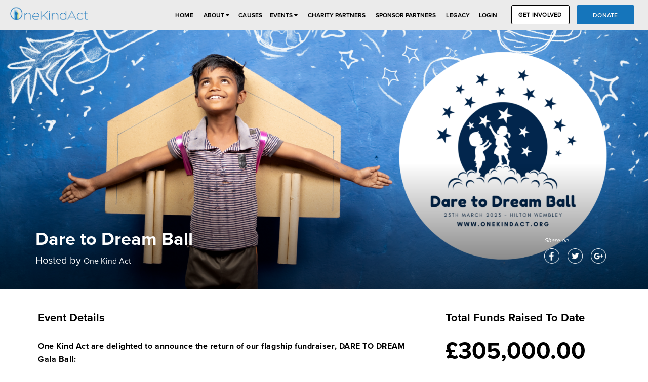

--- FILE ---
content_type: text/html; charset=utf-8
request_url: https://onekindact.org/events/dare-to-dream-ball
body_size: 25691
content:
<!DOCTYPE html>
<html>
<head>
<!-- //Proxima Nova Font -->
 

<script src="https://use.typekit.net/qzq2akm.js"></script>
<script>try{Typekit.load({ async: true });}catch(e){}</script>

<!-- Proxima Nova Font //-->
  <title>OneKindAct | Make the world a better place</title>
 <!--   <link rel="stylesheet" href="https://fonts.googleapis.com/css?family=Open+Sans:400,400italic,600,600italic,800,800italic">
  <link rel="stylesheet" href="https://fonts.googleapis.com/css?family=Oswald:400,300,700"> -->
 <meta name="viewport" content="width=device-width, initial-scale=1.0">
 <meta name="google-site-verification" 
content="ZsDFpZVP4EnCVJEcNAdqxsjcAuVvSZkwGra5axbvDk4" />
<meta property="og:title" content="Dare to Dream Ball">
<meta property="og:type" content="Event">
<meta property="og:url" content="https://onekindact.org/events/dare-to-dream-ball">
<meta property="og:image" content="https://onekindact.org//system/events/event_pics/000/000/144/large/Banner.png?1667939797">
<meta property="og:description" content=" One Kind Act&amp;nbsp;are delighted to announce the return of our flagship fundraiser, DARE TO DREAM Gala Ball:&amp;nbsp;&amp;nbsp; &amp;nbsp; &amp;nbsp; &amp;nbsp; &amp;nbsp; &amp;nbsp; &amp;nbsp; &amp;nbsp;  Post Event Update&amp;nbsp;   WE RAISED IN THE REGION OF £300,000 on the night of our Dare to Dream Ball held on Saturday 25 March. The final figure is not yet established as pledges are still being collected.&amp;nbsp;  We wanted to leave a legacy, to build a whole new school for the poorest children who often have no hope, no opportunities, not even the luxury to dream.  And so, after a 3 year Covid enforced break, our biggest, brightest, glitziest event – the DARE TO DREAM GALA BALL returned.  A cocktail and canapé reception, a 3 course silver service dinner, live music, dancing, singing, and the OKA joie de vivre saw over 500 guests swept up in the merriment of the evening.  Inspiring speeches, powerful videos, designer raffle prizes, high-end auction offers and the kindness of OKA supporters led to almost £300,000 being raised.  We were flabbergasted - That’s not just 1 but 2 whole schools we can build, and leave a legacy for thousands of needy children who can now Dare to Dream.&amp;nbsp;         Event Details          I was the child who had no dreams, but now..........      I dream of being a doctor - Shyam, 9, son of a rickshaw driver  I dream of being a famous singer - Anjali, 7, a rag picker  I dream of being a teacher - Meera, 10, daughter of a labourer  I dream of buying a home - Ahmed, 11, a street child  I dream of education and freedom - Ranju, 10, daughter of a sex worker     Join us in being the ray of hope that allows the poorest, most vulnerable children to DARE TO DREAM by attending a&amp;nbsp;&amp;nbsp;spectacular, magical evening of high glamour, drinks, fine food, incredible prizes, lively music, dancing and fun.  It has been a dream of One Kind Act to build a school specifically for the children of financially and socially disadvantaged classes in India which offers them the latest technology, a child friendly, interactive, motivating environment with proper toilets and washing facilities to the highest&amp;nbsp; level of cleanliness.&amp;nbsp;         YUVA Unstoppable     To realise our dream, One Kind Act will work with our Charity Partner, Yuva Unstoppable.&amp;nbsp;        Yuva Unstoppable is based in India whose vision is to transform the lives of underprivileged children and improve their learning opportunities by upgrading the basic amenities and providing digital classrooms at schools as well as facilitating Scholarship programmes for highly academic youth who otherwise cannot extract themselves out of the poverty cycle.&amp;nbsp;  Money raised on the night will go towards building this state of the art school with Yuva Unstoppable, educating up to 700 of the poorest and most vulnerable children, enabling them to gain wings to their dreams!&amp;nbsp;  For further details on&amp;nbsp;Yuva Unstoppable, please visit our Charity Partner page on website&amp;nbsp;www.onekindact.org/charity_partner/yuva-unstoppable            TICKET PURCHASE:      The Gala Ball is One Kind Act&#39;s biggest night out which has quickly earned the reputation of a &quot;must attend&quot; event so please book quickly before we are sold out.&amp;nbsp;Bring along your partners, friends, colleagues and business associates.   You are invited to purchase tables of 12 or 10 for either&amp;nbsp;Premium or Standard&amp;nbsp;tickets. The Premium tables will be in a prime location, and will include 2 chilled bottles of champagne.    Premium Tables:&amp;nbsp;£1800/£1500 for a table of 12/10 (equivalent to £150 per person). Please note only 16 Premium tables are available   Standard Tables:&amp;nbsp;£1440/£1200 for a table of 12/10 (equivalent to £120 per person).&amp;nbsp;   TABLE LOCATION WILL BE GIVEN ON A FIRST-COME-FIRST-SERVE BASIS.&amp;nbsp;   Please appreciate that as this is a Charity Ball, there will be no refunds once purchase has been made.&amp;nbsp;      OTHER DETAILS:  DRESS CODE: &#39;Dare to be Glam&#39; / Lounge Suits   FOOD ALLERGIES:&amp;nbsp;Any enquiries regarding ticket purchase or food allergies, please contact Shamit Malhotra on&amp;nbsp;shamit.malhotra@outlook.com&amp;nbsp;or Annu Shah on&amp;nbsp;annu.shah1@sky.com.   PLEASE NOTE:&amp;nbsp;       Please Be Prompt&amp;nbsp;as all Starters will only be served during Reception Drinks from 6.00pm.  Where photos and videos have been taken at our fundraising events, we will use these for marketing purposes on our website and on social media. Please contact us on&amp;nbsp;info@onekindact.org&amp;nbsp;if you do not want your photo/video used.&amp;nbsp;        MAJOR SPONSORS OF BALL     We thank the following major Sponsors for displaying their enormous generosity in supporting the Ball. We are truly grateful to them for helping to bring our dream and the dream of hundreds of children into reality.&amp;nbsp;     &amp;nbsp;&amp;nbsp;&amp;nbsp;&amp;nbsp;&amp;nbsp;&amp;nbsp;&amp;nbsp;&amp;nbsp;&amp;nbsp;&amp;nbsp;&amp;nbsp;&amp;nbsp;&amp;nbsp;&amp;nbsp;&amp;nbsp;&amp;nbsp;&amp;nbsp;&amp;nbsp;&amp;nbsp;&amp;nbsp;&amp;nbsp;&amp;nbsp;&amp;nbsp;&amp;nbsp;&amp;nbsp;             About One Kind Act        One Kind Act Changes Communities and lives of others globally who suffer as a result of Poverty of Health, Nutrition and Education and may have Fallen Through The Net of the larger charities. Learn More&amp;nbsp;here  ">
<style>
@font-face {
  font-family: 'Chalkduster';
    src: url('/assets/fonts/Chalkduster.ttf');
      font-weight: normal;
      font-style: normal;
}


</style>
   <link rel="stylesheet" media="all" href="/assets/application-9f743ba6695c71366b156b8d1bcbd82c594e14d7411278f3142018c2de204f8c.css" />
  <link rel="stylesheet" media="all" href="/assets/application_admin-911fb2aa293d7e498ff6c0a3699c0a154ef892836c0949f405037277081d7ca1.css" />


  <script src="/assets/jqueryload-ed663938861b5d17ee2be316058631a8968563ddb0ef11bb5d9eca07c068e876.js"></script>
  <script src="/assets/preincludegraphs-40b22462bb6995f44c670d96ac98221a76133b3741d3ed3b2d024f3606156348.js"></script>
  <meta name="csrf-param" content="authenticity_token" />
<meta name="csrf-token" content="2WcjVDS/VKiY4HxElKdPffFhwuAO0jp47Kwqfa464xqrw/q0ggu04t6nldKB+rueOaeKbrFiGz5IJp0nPabmvA==" />
  
  <script>
   (function(i,s,o,g,r,a,m){i['GoogleAnalyticsObject']=r;i[r]=i[r]||function(){
   (i[r].q=i[r].q||[]).push(arguments)},i[r].l=1*new Date();a=s.createElement(o),
   m=s.getElementsByTagName(o)[0];a.async=1;a.src=g;m.parentNode.insertBefore(a,m)
   })(window,document,'script','//www.google-analytics.com/analytics.js','ga');

   ga('create', 'UA-56435189-1', 'auto');
   ga('send', 'pageview');

  </script>

<!-- bughead script -->
  <script type='text/javascript'>
  (function (d, t) {
    var bh = d.createElement(t), s = d.getElementsByTagName(t)[0];
    bh.type = 'text/javascript';
    bh.src = 'https://www.bugherd.com/sidebarv2.js?apikey=dk3uxbe6bakebfky6bpbda';
    s.parentNode.insertBefore(bh, s);
    })(document, 'script');
  </script>
<!-- bughead script ends -->

<script>
 $(function() {
    $("#loader").fadeOut(1000);
    $('#black_film').fadeOut(1000);
});
  </script>
<script src="https://checkout.stripe.com/v3/checkout.js"></script>
<script src="https://js.stripe.com/v3/"></script>
<script type="text/javascript">
  // This identifies your website in the createToken call below
  Stripe('pk_live_MlgM0fS45N970c5fIWUp2s1t');
  // ...
</script>

<script src='https://www.google.com/recaptcha/api.js'></script>
<link rel="shortcut icon" type="image/x-icon" href="/assets/OKA_favicon_2.ico" />
</head>
<body>

<script>
(function(d, s, id) {
  var js, fjs = d.getElementsByTagName(s)[0];
  if (d.getElementById(id)) return;
  js = d.createElement(s); js.id = id;
  js.src = "//connect.facebook.net/en_GB/sdk.js#xfbml=1&appId=1417073311892931&version=v2.8";
  fjs.parentNode.insertBefore(js, fjs);
}(document, 'script', 'facebook-jssdk'));
 </script>
<script type="text/javascript">
var CKEDITOR_BASEPATH = 'https://onekindact.org/assets/admin/ckeditor/';

</script>
<style type="text/css">
html,body
{
  height:100%;
}
.navbar-inverse .navbar-nav > li.active > a {
    background: #1575bb!important;
    border-bottom: none!important;
}
.navbar-inverse .navbar-nav > li > a:hover {
    background: #1575bb!important;
}
.navbar-inverse .navbar-nav > .open > a, .navbar-inverse .navbar-nav > .open > a:hover, .navbar-inverse .navbar-nav > .open > a:focus {
    background-color: #1575bb!important;
}
.navbar-inverse .navbar-nav .open .dropdown-menu > .active > a{
  background-color: #1575bb!important;
  color:white;
}
.navbar-inverse .navbar-nav > li > a {
     border-bottom: none!important;
}
.navbar-inverse .navbar-toggle
{
   color: #1575bb!important;
}
.link-color a{
  color: white;
}
.about-menu
{
  min-width: 220px;
}
/*@media screen and (max-width: 767px) {
.navbar-nav .open .dropdown-menu {
    position: static;
    float: none;
    width: auto;
    margin-top: 0;
    background-color: transparent;
    border: 0;
    -webkit-box-shadow: none;
    box-shadow: none;
}
}
*/

@media screen and (min-width: 768px) {
 .logo-11
{
  /*margin-left: -10px;*/
  margin-top: 2px;
}
}
@media screen and (max-width: 1024px) {
 .remove-home-small
{
  display: none!important;
}
}
@media screen and (min-width: 1024px) {
 .logo-11
{
  margin-left: 14px;
  margin-top: 2px;
}
}
@media screen and (min-width: 1440px) {
 .logo-1
{
  /*margin-left: -132px;*/
  margin-top: 0px;
}



}
@media screen and (min-width: 320px) and (max-width: 374px) {
  .donate1
  {
    margin-left: 8px!important;
    margin-right: 4px!important;
  }
  .link-edt
  {
    text-align: left !important;
  }
  .link-edt1
  {
    text-align: left !important;
  }
}
@media screen and (min-width: 375px) and (max-width: 424px) {
  .donate1
  {
    margin-left: 8px!important;
    margin-right: 4px!important;
  }
  .link-edt
  {
    text-align: left !important;
  }
  .link-edt1
  {
    text-align: left !important;
  }
}
@media screen and (min-width: 425px) and (max-width: 767px) {
  .donate1
  {
    margin-left: 8px!important;
    margin-right: 4px!important;
  }
  .link-edt
  {
    text-align: left !important;
  }
  .link-edt1
  {
    text-align: left !important;
  }
}


@media screen and (min-width: 768px) and (max-width: 1023px) {
  .link-nav
  {
    font-size: 12px !important;
  }
  .nav-right-icon
 {
 /* margin-top: -7px!important;*/
 }
 .nav-right
 {
  margin-right: 0px !important;
  
 }
 .link-edt
{
 /*margin-right: -9px !important; */
 font-size: 12px !important;
  text-align: left !important;
}
.link-edt1
{
  padding: 0px 7px !important;
    /*margin-right: -8px !important;*/
        font-size: 12px !important;
        text-align: left !important;
}
.remove-home-small{display: none!important;}
.min-width li
{
  min-width: 60px;
  
}
.container > .navbar-header, .container-fluid > .navbar-header, .container > .navbar-collapse, .container-fluid > .navbar-collapse {
    margin-right: -24px !important;
    margin-left: -75px !important;
}
.navbar > .container .navbar-brand, .navbar > .container-fluid .navbar-brand {
    margin-left: 60px !important;
}


}
@media screen and (max-width: 1024px) {
.navbar > .container .navbar-brand, .navbar > .container-fluid .navbar-brand{
    margin-left: 0px;
}

}

@media screen and (min-width: 1024px) and (max-width: 1439px) {
   .link-nav
  {
    font-size: 12px !important;
  }
 .nav-right
 {
  margin-right: 0px !important;
 }
 .link-edt
{
  margin-right: -3px;letter-spacing: 0.2px;text-align: left !important;
}
.link-edt1
{
  padding: 0px 7px !important; margin-right: -3px;letter-spacing: 0.2px;text-align: left !important;
}
.min-width li
{
  min-width: 60px;
  
}

/*.container > .navbar-header, .container-fluid > .navbar-header, .container > .navbar-collapse, .container-fluid > .navbar-collapse {
    margin-right: -42px !important;
    margin-left: -42px !important;
}*/



}

@media screen and (min-width: 1200px) and (max-width: 1360px){
  .navbar-inverse .navbar-nav > li > a,
  .link-edt{
    text-align: center !important;
  }

  .navbar .link-color.donate1 {
    max-width: 114px;
    display: flex;
    align-items: center;
    justify-content: center;
  }

  .navbar-inverse .navbar-nav > li > a {
    padding-left: 10px;
    padding-right: 10px;
  }
}


@media screen and (min-width: 1025px) and (max-width: 1279px) {
  .navbar > .container .navbar-brand, .navbar > .container-fluid .navbar-brand {
    margin-left: 0px;
}
}

@media screen and (min-width: 320px) and (max-width: 767px) {
  .m-l-20-xs
  {
    margin-left: 20px !important;
  }
}
@media screen and (min-width: 1440px) {
.link-nav
{
 font-size: 12px !important;
}
/*.nav-right
{
  margin-right: -131px !important;
}*/
.link-edt
{
  padding: 20px 7px !important;margin-right: -3px;letter-spacing: 0.2px;
}
.link-edt1
{
  padding: 0px 7px !important; margin-right: -3px;letter-spacing: 0.2px;
}
.min-width li
{
  min-width: 80px;
}
.navbar-inverse .navbar-nav > li > a
{
  text-align: center !important;
}
.donate1
{
  padding-left: 10px;
  margin-right: 0px !important;
}
}

.navbar-inverse .navbar-toggle:hover
{
  background-color: #1575bb!important;
  color:white!important;
}

.navbar-inverse .navbar-toggle:active
{
  background-color: #1575bb!important;
  color:white!important;
}
.navbar-inverse .navbar-toggle.is-open
{
  background-color: #1575bb!important;
  color:white!important;
}
.navbar-nav .open .dropdown-menu
{
  background-color:white!important;
}
/*navbar profile dropdown*/
.navbar-inverse .navbar-nav .open .dropdown-menu > li > a:hover, .navbar-inverse .navbar-nav .open .dropdown-menu > li > a:focus
{
  background-color:#1575bb!important;
}
.navbar-inverse .navbar-nav .open .dropdown-menu > li > a {
    color: black;
}
@media screen and (min-width: 425px) and (max-width: 768px) {
 .navbar-header 
 { 
  float: none;
 } 
 .navbar-left,.navbar-right { 
  float: none !important;
   } 
   .navbar-toggle {
    display: block;
     }
  .navbar-collapse
       { 
    border-top: 1px solid transparent;
     box-shadow: inset 0 1px 0 rgba(255,255,255,0.1);
     }
   .navbar-fixed-top
    {
     top: 0;
      border-width: 0 0 1px;
       }
  .navbar-collapse.collapse { 
    display: none!important; 
    }
   .navbar-nav {
    float: none!important;
     margin-top: 7.5px;
      }
   .navbar-nav>li {
    float: none;
     }
    .navbar-nav>li>a {
     padding-top: 10px;
      padding-bottom: 10px;
       }
    .collapse.in
    {
     display:block !important;
      }
       }
       @media screen and (min-width: 1025px) and (max-width: 1440px) {
         .navbar-inverse .navbar-nav > li > a {
    
    /*text-align: center !important;*/
}
       }
@media screen and (min-width: 320px) and (max-width: 1199px) {
  .logo-11
  {
    display: none;
  }
  .logo-1
  {
    background-image: url(oka-logo.png);
  }


}
@media screen and (min-width: 1025px) and (max-width: 1279px) {
  .logo-11
  {
    background-image: url(logo-small.png);
  }
  .logo-1
  {
    display: none;
  }
  

}





@media screen and (min-width: 1280px) and (max-width: 1440px){
  .logo-1
  {
    background-image: url(oka-logo.png);
  }
  .logo-11
  {
    display: none;
  }
   
}
@media screen and (min-width: 1441px) and (max-width: 2560px){
  .logo-1
  {
    background-image: url(oka-logo.png);
  }
  .logo-11
  {
    display: none;
  }
   
}

@media screen and (min-width: 769px) and (max-width: 1199px) {
.logo-11 
{
  /*margin-left: 14px;*/
  margin-top: 2px;
}
 .navbar-header 
 { 
  float: none;
 } 
 .navbar-left,.navbar-right { 
  float: none !important;
   } 
   .navbar-toggle {
    display: block;
     }
  .navbar-collapse
       { 
    border-top: 1px solid transparent;
     box-shadow: inset 0 1px 0 rgba(255,255,255,0.1);
     }
   .navbar-fixed-top
    {
     top: 0;
      border-width: 0 0 1px;
       }
  .navbar-collapse.collapse { 
    display: none!important; 
    }
   .navbar-nav {
    float: none!important;
     margin-top: 7.5px;
      }
   .navbar-nav>li {
    float: none;
     }
    .navbar-nav>li>a {
     padding-top: 10px;
      padding-bottom: 10px;
       }
    .collapse.in
    {
     display:block !important;
      }
      .nav-position
      {
        
        
      }

       }
 /*@media screen and (min-width: 320px) and (max-width: 1023px) {   
     .dropdown-submenu {
    position: relative;
}

.dropdown-menu .sub-menu {
    left: 100%;
    position: absolute;
    top: 0;
    visibility: hidden;
    margin-top: -1px;
}

.dropdown-menu li:hover .sub-menu {
    visibility: visible;
}

.dropdown:hover .dropdown-menu {
    display: block;
}

.nav-tabs .dropdown-menu, .nav-pills .dropdown-menu, .navbar .dropdown-menu {
    margin-top: 0;
}

.navbar .sub-menu:before {
    border-bottom: 7px solid transparent;
    border-left: none;
    border-right: 7px solid rgba(0, 0, 0, 0.2);
    border-top: 7px solid transparent;
    left: -7px;
    top: 10px;
}
.navbar .sub-menu:after {
    border-top: 6px solid transparent;
    border-left: none;
    border-right: 6px solid #fff;
    border-bottom: 6px solid transparent;
    left: 10px;
    top: 11px;
    left: -6px;
}
}*/

@media screen and (min-width: 1200px) 
{
  .p-lr-0-lg
  {
    padding-left: 0px;
    padding-right: 0px;
  }

  .p-lr-20-lg{
    padding-left: 20px;
    padding-right: 20px;
  }

  .m-w-1360{
    max-width: 1360px;
  }
}

@media screen and (max-width: 1199px) 
{
  .logo-display-none-xs-sm-md
  {
    display: none;
  }
}

@media screen and (max-width: 1439px)  and (min-width: 1023px)
{
  .navbar > .container .navbar-brand, .navbar > .container-fluid .navbar-brand{
    margin-left: 0px !important;
  }
}

@media screen and (min-width: 1200px) 
{
  .logo-display-none-lg
  {
    display: none
  }  
}
@media screen and (min-width: 320px) and (max-width: 1199px) {
  .nav > li > a {
    
    text-align: left !important;
}
}

@media screen and (min-width: 768px) and (max-width: 1200px) {
.navbar-right .dropdown-menu {
    position: relative !important;
}


.dropdown-menu {
    float: none !important;
}
.navbar .dropdown-menu:before {
    
    top: 0 !important;
  
}
}

.navbar-header a.navbar-brand {
    position: relative;
    top: -4px;
}

</style>


<!-- black area -->   
<div id="loader">
    <!-- <img src="/assets/ajax-loader.gif"> -->
</div>
<div id="black_film"></div>  


<div id="content" style="
    overflow-x:hidden;
    /*min-height: calc(90% - 40px);*/
    min-height: calc(97% - 48px);
    margin: auto;
    /*padding-bottom: 60px;*/
    ">
<!-- <div id="content" style="overflow-x:hidden; min-height: calc(80% - 40px)"> -->
<header class="navbar navbar-inverse" role="banner" style="background-color:#ebebeb;">

    <div class="container-fluid m-w-1360 p-lr-20-lg width-sm-auto m-l-10-sm m-r-10-sm">

      <div class="navbar-header">
        <!-- <a href="" class="navbar-brand navbar-brand-img" style="padding-top:20px;"> -->
         <a href="/" class="navbar-brand navbar-brand-img p-l-0 p-r-0 m-l-20-xs" style="height:50px;padding-top:12px;">
          <img src="/assets/logo-small.png" alt="OneKindAct" style="height: 40px;" class="logo-display-none-xs-sm-md logo-display-none-lg">
           <img src="/assets/oka-logo.png" alt="OneKindAct" style="height: 100%;" class="">
         <!--  <img src="/assets/oka-logo.png" alt="OneKindAct" style="height: 100%;" class="logo-1"> -->
          <!-- <span>One Kind Act!</span> -->
        </a>
        
        <button class="navbar-toggle parent-open" type="button" data-toggle="collapse" data-target=".navbar-collapse">
          <span class="sr-only">Toggle navigation</span>
          <i class="fa fa-bars"></i>
        </button>
      </div> <!-- /.navbar-header -->


      <nav class="collapse navbar-collapse nav-change" role="navigation">

        <ul class="nav navbar-nav navbar-right mainnav-menu m-l-50-sm nav-right min-width nav-position" style="text-align:center !important;">

        <!--   <li class="active" >
            <a href="">Home</a>
          </li>   --> 
          <li class=" hidden-sm remove-home-small" >
            <a href="/" class="f-s-12 link-edt " >HOME</a>
          </li>  

          <li class="dropdown navbar-profile">

            <a href="/about" data-hover="dropdown" class="dropdown-toggle" data-toggle="dropdown" class="f-s-12 link-edt1" style=" font-size: 12px !important;">
              ABOUT
              <i class="fa fa-caret-down "></i>
            </a>
            <ul class="dropdown-menu about-menu" role="menu" style="text-align:left !important;" >
              <li class=""  >
                <a href="/about" class="f-s-12 hover-c-w no-b-r">ABOUT</a>
              </li>
              <li class="f-s-12">
                <a href="https://apps.charitycommission.gov.uk/showcharity/registerofcharities/RegisterHomePage.aspx" target="blank" class="f-s-12 hover-c-w no-b-r w-100 d-flex justify-content-between">
                  <span>ACCOUNTS</span>
                  <i class="fa fa-info-circle f-s-18 hidden-xs hidden-sm hidden-md" title="Further details of One Kind Act's accounts, as submitted to the Charities Commission, can be seen here"></i>
                </a>
              </li> 
              <li class="  f-s-12">
                <a href="/contact/new" class="f-s-12 hover-c-w no-b-r">CONTACT</a>
              </li> 
              <li class=""  >
                <a href="/committee" class="f-s-12 hover-c-w no-b-r">TRUSTEES</a>
              </li>
              <li class="">
                <a href="/membership" class="f-s-12 hover-c-w no-b-r">ASSOCIATED MEMBERS</a>
              </li>
              <li class="">
                <a href="/supporters" class="f-s-12 hover-c-w no-b-r">SUPPORTERS</a>
              </li>
              <li class="">
                <a href="/sponsors" class="f-s-12 hover-c-w no-b-r">SPONSORS</a>
              </li>
              <li class="">
                <a href="/about/patrons" class=" f-s-12 hover-c-w no-b-r">PATRONS</a>
              </li>
                <li class="">
                  <a href="/posts" class="f-s-12 hover-c-w no-b-r" >NEWS</a>
                </li>
            </ul>
          </li>
          <li class=" f-s-12 dropdown navbar-profile">
            <!-- <a href="/charity" data-hover="dropdown" class="dropdown-toggle" data-toggle="dropdown" class="f-s-12 link-edt1" style="font-size: 12px !important;">CAUSES -->
            <a href="/charity" class="f-s-12 link-edt1" style="font-size: 12px !important;">CAUSES
              <!-- <i class="fa fa-caret-down "></i> -->
            </a>
            <!-- <ul class="dropdown-menu multi-level" role="menu" style="text-align:left !important;" >
              <li class=" active ">
                <a href="" class="f-s-12 hover-c-w no-b-r">CAUSES</a>
              </li> 
              <li class=" active ">
                <a href="" class="f-s-12 hover-c-w no-b-r">GRANT APPLICATION</a>
              </li>
            </ul> -->
          </li> 
          <li class=" f-s-12 dropdown navbar-profile">
            <a href="/events" data-hover="dropdown" class="dropdown-toggle" data-toggle="dropdown" class="f-s-12 link-edt1" style="font-size: 12px !important;">EVENTS
              <i class="fa fa-caret-down "></i>
            </a>    
            <ul class="dropdown-menu multi-level" role="menu" style="text-align:left !important;" >
              <li class=" ">
                <a href="/events" class="f-s-12 hover-c-w no-b-r">ALL EVENTS</a>
              </li> 
              <li class=" ">
                <a href="/youth" class="f-s-12 hover-c-w no-b-r">YOUTH EVENTS</a>
              </li>           
            </ul>
          </li>
          <li class="">
            <a href="/charity_partners" class="f-s-12 hover-c-w no-b-r">CHARITY PARTNERS</a>
          </li>

          <li class="">
            <a href="/sponsor_partners" class="f-s-12 hover-c-w no-b-r">SPONSOR PARTNERS</a>
          </li>
          
          <li class=" f-s-12">
            <a href="/legacy" class="f-s-12 link-edt" >LEGACY</a>
          </li>



         <!--   <li class="active" >
            <a href="/youth">Youth</a>
          </li> -->

           
         <!-- <li class="active f-s-12">
            <a href="" class="f-s-12 link-edt" >GET INVOLVED</a>
          </li> -->
            
<!--             <li class="dropdown navbar-profile">
            <a class="dropdown-toggle" data-toggle="dropdown" data-hover="dropdown">
              
              <span class=" f-s-12">ABOUT &nbsp;</span>
              <i class="fa fa-caret-down"></i>
            </a>

            <ul class="dropdown-menu" role="menu">
              <li class="active " >
            <a href="/about" class="f-s-12 hover-c-w no-b-r">ABOUT US</a>
          </li>
          <li class="active " >
            <a href="/committee" class="f-s-12 hover-c-w no-b-r">TRUSTEES</a>
          </li>

             <li class="active ">
            <a href="/membership" class="f-s-12 hover-c-w no-b-r">ASSOCIATED MEMBERS</a>
          </li>
              

           <li class="active ">
            <a href="/supporters" class="f-s-12 hover-c-w no-b-r">SUPPORTERS</a>
          </li>

             <li class="active ">
            <a href="/sponsors" class="f-s-12 hover-c-w no-b-r">SPONSORS</a>
          </li>
              <li class="active ">
            <a href="" class="f-s-12 hover-c-w no-b-r">OUR PATRON</a>
          </li>

            </ul>

          </li> -->
 

          <!--  <li class=" active ">
            <a href="/docs">Documents</a>
          </li>  -->

          

  <li >
                <a class="link-edt link-nav" style="margin-right:10px;" href="/members/sign_in">LOGIN</a>
              </li>  
          <li class=" f-s-12">
            <a href="/how_you_can_help" class="f-s-12  " style="background-color: white; height: 38px; margin-top: 10px; padding-top: 8px;padding-bottom:7px;padding-left: 13.5px;padding-right: 13.5px; text-align: center !important; margin-left: 7px;margin-right: 7px; border: 1px solid black !important; border-radius: 3px; font-weight: 600;letter-spacing: 0.2px;">GET INVOLVED</a>
            <a href="/how_you_can_help" class="f-s-12 hidden-lg hidden-md hidden-sm hidden-xs ">
              <img src="/assets/Sponsor.png" alt="OneKindAct" style="height: 30px !important;" class="nav-right-icon">  
            </a>
          </li>
           <li class=" f-s-12" class="link-color" >
            <a href="/donate"  class="f-s-12 mobile link-color donate1   " style="background-color: #1575BB; height: 38px; margin-top: 10px; padding-top: 8px;padding-bottom:7px;padding-left: 55.5px !important;padding-right: 56px; text-align: center !important; color:white !important; margin-left: 7px; margin-right: 7px;  margin-bottom: 10px !important; border: 1px solid #1575BB !important; border-radius: 3px;font-weight: 600;
    /* line-height: .2px; */
    letter-spacing: 0.2px;

  ">DONATE</a>
  <a href="/donate"  class="f-s-12 mobile link-color donate1 hidden-lg hidden-md hidden-sm hidden-xs"  style = "padding-right: 0px !important;"><img src="/assets/Doante.png" alt="OneKindAct" style="height: 30px !important;" class="nav-right-icon"></a>
          </li>
           

        </ul>

   <!--      <ul class="nav navbar-nav navbar-social navbar-left">   

          <li>
            <a href="javascript:;" class="ui-tooltip" title="Facebook" data-placement="bottom">
              <i class="fa fa-facebook"></i>
              <span class="navbar-social-label">Facebook</span>
            </a>
          </li>   

          <li>
            <a href="javascript:;" class="ui-tooltip" title="Twitter" data-placement="bottom">
              <i class="fa fa-twitter"></i>
              <span class="navbar-social-label">Twitter</span>
            </a>
          </li>   

          <li>
            <a href="javascript:;" class="ui-tooltip" title="Google+" data-placement="bottom">
              <i class="fa fa-google-plus"></i>
              <span class="navbar-social-label">Google+</span>
            </a>
          </li>         

        </ul> -->

      </nav>

    </div> <!-- /.container -->

  </header>
  <div id="wrapper">

  

  



  

       <!-- Welcome to the charity    -->


<style type="text/css">
  /*input:focus:invalid:focus, textarea:focus:invalid:focus, select:focus:invalid:focus, .cmxform .form-group input.error, .cmxform .form-group textarea.error {
    border-color: black !important;
    box-shadow: none;
  }*/ /* default CSS input focus */
  input:focus:invalid:focus, textarea:focus:invalid:focus, select:focus:invalid:focus {
    border-color: black !important;
    box-shadow: none;
  }
  .mfp-title
  {
    display: none;
  }
  
  .show-more {
      padding: 10px 0;
      text-align: center;
  }
  .pagination
  {
    display: none;
  }
  .morectnt span 
  { 
    display: none; 
  }
  table {
      border-collapse: collapse;
      border-spacing: 0;
      width: 100%;
  }
  th, td {
      border: none;
      text-align: left;
      padding: 8px;
      padding-top: 4px;
      padding-bottom: 4px;
  }
  .card {
    background-color: #F8F8F8;
  
    width: 100%;
  }
  .well {
      min-height: 20px;
       padding: 0px !important; 
      margin-bottom: 20px;
      background-color: #f5f5f5;
      border: 1px solid #e3e3e3;
      border-radius: 4px;
      -webkit-box-shadow: inset 0 1px 1px rgba(0, 0, 0, .05);
      box-shadow: inset 0 1px 1px rgba(0, 0, 0, .05);
  }
  @media (min-width: 768px) {
    .event-banner.banner-image {
      background-image: url("/system/events/event_pics/000/000/144/large/Banner.png?1667939797");
    }
  }
  </style>
  <script src="https://checkout.stripe.com/v3/checkout.js"></script>
  <script type="text/javascript">
  // This identifies your website in the createToken call below
    Stripe('pk_live_MlgM0fS45N970c5fIWUp2s1t');
  
  // ...
  </script>
  <div class="content no-p">
    <div class="masthead d-table no-b-s event-banner banner-image">
  <div class="container no-p banner-alt-image">
    <img src="/system/events/event_pics/000/000/144/large/Banner.png?1667939797" style="background-size: contain; width: 100%;" />
  </div>
  <div class="container d-v-a-b no-p">

    <div class="grad-black-banner-show d-table min-h-250 min-h-0-xs width-100">
    <div class="row p-b-9 p-b-0-xs d-v-a-b">
      <div class="col-lg-12 col-md-12 col-sm-12 col-xs-12 p-t-30 p-b-30 p-t-0-xs p-b-0-xs m-b-0-i m-b-10-xs">
        <div class="animated fadeInDownBig container">
          <div class="row">
            <div class="col-lg-9 col-md-8 col-sm-8 m-b-0-i col-xs-12 m-t-10-lg m-t-10-md m-t-5-sm">
              <h4 class="f-s-36 f-s-24-xs f-w-bold text-color l-h-40 m-b-10 m-t-10">
                <span>Dare to Dream Ball</span> 
              </h4>
              <p class=" m-b-5">
                <span class="text-color f-s-20 f-16-xs l-h-25 f-w-regular l-h-25">Hosted by </span> 
                <span class="f-s-16 f-s-14-xs f-w-regular text-color">
                      One Kind Act
                </span>
              </p>
            </div>
            <div class="col-lg-3 col-md-4 col-sm-4 col-xs-12 m-b-0-i m-t-30 p-l-r-0-sm share-section-b-lg share-section-b-md share-section-b-sm m-t-10-xs">
              <div class="clearfix">
                <div>
                  <span class="pull-right col-sm-push-6 col-xs-push-6 m-t-b-15-xs pull-r-l-xs">   <h4 class="f-s-12 text-color f-w-regular"><i>Share on</i></h4> 
                      <a target="_blank" href="https://www.facebook.com/sharer.php?u=https://onekindact.org/events/dare-to-dream-ball" class="ui-tooltip" title="Share via Facebook" data-placement="bottom">
                        <img src="/assets/masthead/icon1-02w.png" class="h-w-30 h-w-25-xs m-r-13 icon-white">
                        <img src="/assets/masthead/icon1-02b.png" class="m-r-13 icon-black">
                      </a>
                      <a href="https://twitter.com/intent/tweet?source=webclient&text=https://onekindact.org/events/dare-to-dream-ball" target="blank" class="ui-tooltip" title="Share via Twitter" data-placement="bottom">
                        <img src="/assets/masthead/icon2-03w.png" class="h-w-30 h-w-25-xs m-r-13 icon-white">
                        <img src="/assets/masthead/icon2-03b.png" class="m-r-13 icon-black">
                      </a>
                      <a href="https://plus.google.com/share?url=https://onekindact.org/events/dare-to-dream-ball" target="blank" class="ui-tooltip" title="Share via Google+" data-placement="bottom">
                        <img src="/assets/masthead/icon3-04w.png" class="h-w-30 h-w-25-xs m-r-13 icon-white">
                        <img src="/assets/masthead/icon3-04b.png" class="m-r-13 icon-black">
                      </a>
                    </span>
                  </div>
                </div>
              </div>
            </div>
          </div> 
        </div>
      </div> 
    </div>
  
  </div> 
</div> 
  
    <div class="container p-t-35 p-t-0-xs p-b-35 p-l-r-25-xs">
      
      <div class="col-lg-8 col-md-8 col-sm-12 col-xs-12 p-5">
        <div>
            <h4 class="f-s-22 l-h-32 text-black f-w-bold b-b-1-g-l">Event Details</h4>
          <div class="p-r-20 m-b-20">
            <div class="p-b-7 p-t-7">
              <div class="text-content short-text f-s-14 f-w-regular text-black l-s-p-5 show ff-proxima">
                  <h3 style=""><span style="color: rgb(0, 0, 0); font-family: Calibri, sans-serif; font-size: 16px; font-weight: 700; letter-spacing: 0.533333px;">One Kind Act&nbsp;are delighted to announce the return of our flagship fundraiser, DARE TO DREAM Gala Ball:&nbsp;</span>&nbsp; &nbsp; &nbsp; &nbsp; &nbsp; &nbsp; &nbsp; &nbsp;</h3><h3 style="font-family: proxima-nova; color: rgb(68, 68, 68);"><span style="font-weight: bold; color: rgb(0, 0, 255); font-size: 18px;">Post Event Update&nbsp;</span></h3><div><h4 style=""><span style="color: rgb(0, 0, 0); font-size: 14px; font-weight: bold;">WE RAISED IN THE REGION OF £300,000 on the night of our Dare to Dream Ball held on Saturday 25 March. The final figure is not yet established as pledges are still being collected.&nbsp;</span></h4><h4 style=""><span style="color: rgb(0, 0, 0); font-size: 14px;">We wanted to leave a legacy, to build a whole new school for the poorest children who often have no hope, no opportunities, not even the luxury to dream.</span></h4><h4 style=""><span style="color: rgb(0, 0, 0); font-size: 14px;">And so, after a 3 year Covid enforced break, our biggest, brightest, glitziest event – the DARE TO DREAM GALA BALL returned.</span></h4><h4 style=""><span style="color: rgb(0, 0, 0); font-size: 14px;">A cocktail and canapé reception, a 3 course silver service dinner, live music, dancing, singing, and the OKA joie de vivre saw over 500 guests swept up in the merriment of the evening.</span></h4><h4 style=""><span style="color: rgb(0, 0, 0); font-size: 14px;">Inspiring speeches, powerful videos, designer raffle prizes, high-end auction offers and the kindness of OKA supporters led to almost £300,000 being raised.</span></h4><h4 style=""><span style="color: rgb(0, 0, 0); font-size: 14px;">We were flabbergasted - That’s not just 1 but 2 whole schools we can build, and leave a legacy for thousands of needy children who can now Dare to Dream.&nbsp;</span></h4><h4 style="font-family: proxima-nova; color: rgb(68, 68, 68);"><br></h4></div><div><span style="font-weight: bold; color: rgb(0, 0, 255); font-size: 18px;"><br></span></div><h3 style="font-family: proxima-nova; color: rgb(68, 68, 68);"><span style="font-weight: bold; color: rgb(0, 0, 255); font-size: 18px;">Event Details</span></h3><div><style>.embed-container { position: relative; padding-bottom: 56.25%; height: 0; overflow: hidden; max-width: 100%; } .embed-container iframe, .embed-container object, .embed-container embed { position: absolute; top: 0; left: 0; width: 100%; height: 100%; }</style><div class="embed-container"><iframe src="https://www.youtube.com/embed//GJesAKU9MAc" allowfullscreen="" frameborder="0"></iframe></div><br></div><div><br></div><h4 style=""><span style="color: rgb(0, 0, 0); font-size: 14px; letter-spacing: 0.5px; font-family: inherit;"><span style="font-weight: bold; font-style: italic;">I w</span><span style="font-style: italic; font-weight: bold;">as the child who had no dreams, but now..........</span></span><span style="font-style: italic; font-weight: bold;"><br></span></h4><div><span style="color: rgb(0, 0, 0); font-size: 14px; letter-spacing: 0.5px; font-family: inherit;"><span style="font-style: italic; font-weight: bold;"><br></span></span></div><h4 style=""><span style="color: rgb(0, 0, 0);"><span style="font-size: 14px; font-style: italic; font-weight: bold;"><span style="letter-spacing: 0.5px;">I</span> dream of being a doctor - Shyam, 9, son of a rickshaw driver</span></span></h4><h4 style=""><span style="color: rgb(0, 0, 0); font-size: 14px; letter-spacing: 0.5px; font-style: italic; font-weight: bold;">I dream of being a famous singer - Anjali, 7, a rag picker</span></h4><h4 style=""><span style="color: rgb(0, 0, 0); font-size: 14px; letter-spacing: 0.5px; font-style: italic; font-weight: bold;">I dream of being a teacher - Meera, 10, daughter of a labourer</span></h4><h4 style=""><span style="color: rgb(0, 0, 0); font-size: 14px; letter-spacing: 0.5px; font-style: italic; font-weight: bold;">I dream of buying a home - Ahmed, 11, a street child</span></h4><h4 style=""><span style="color: rgb(0, 0, 0); font-size: 14px; letter-spacing: 0.5px; font-style: italic; font-weight: bold;">I dream of education and freedom - Ranju, 10, daughter of a sex worker</span></h4><h4 style=""><span style="color: inherit; font-family: inherit; font-size: 14px;"><br></span></h4><h4 style=""><span style="color: inherit; font-family: inherit; font-size: 14px;">Join<span style="font-family: inherit; color: rgb(0, 0, 0);"> us</span></span><span style="font-family: inherit; color: rgb(0, 0, 0);"><span style="font-size: 14px;"> in being the ray of hope that allows the poorest, most vulnerable children to </span><span style="font-size: 14px; font-style: italic; font-weight: bold;">DARE TO DREAM </span><span style="font-size: 14px;">by attending a&nbsp;</span></span><span style="font-size: 14px;">&nbsp;spectacular, magical evening of high glamour, drinks, fine food, incredible prizes, lively music, dancing and fun.</span></h4><div><span style="color: rgb(0, 0, 0); font-size: 14px;">It has been a dream of One Kind Act to build a school specifically for the children of financially and socially disadvantaged classes in India which offers them the latest technology, a child friendly, interactive, motivating environment with proper toilets and washing facilities to the highest&nbsp; level of cleanliness.&nbsp;</span><br></div><div><span style="color: rgb(0, 0, 0); font-size: 16px;"><br></span></div><div><span style="color: rgb(0, 0, 0); font-size: 16px; font-weight: bold;"><br></span></div><div><span style="color: rgb(0, 0, 0); font-size: 16px; font-weight: bold;">YUVA Unstoppable</span></div><div><span style="font-size: 14px; color: inherit; font-family: inherit;"><br></span></div><div><span style="font-size: 14px; color: inherit; font-family: inherit;">To realise our dream, One Kind Act will work with our Charity Partner, </span><span style="font-size: 14px; color: inherit; font-family: inherit; font-weight: bold;">Yuva Unstoppable</span><span style="font-size: 14px; color: inherit; font-family: inherit;">.&nbsp;</span><br></div><div><span style="font-size: 14px; color: inherit; font-family: inherit;"><br></span></div><div><div style=""><h4><span style="font-size: 14px;"><span style="font-weight: bold;">Yuva Unstoppable</span> is based in India whose vision is to transform the lives of underprivileged children and improve their learning opportunities by upgrading the basic amenities and providing digital classrooms at schools as well as facilitating Scholarship programmes for highly academic youth who otherwise cannot extract themselves out of the poverty cycle.&nbsp;</span></h4><h4><span style="font-size: 14px;">Money raised on the night will go towards building this state of the art school with <span style="font-weight: bold;">Yuva Unstoppable</span>, educating up to 700 of the poorest and most vulnerable children, enabling them to gain wings to their dreams!&nbsp;</span></h4><h4><span style="font-size: 14px;"><span style="color: inherit; font-family: inherit;">For further details on&nbsp;</span><span style="color: inherit; font-family: inherit; font-weight: bold;">Yuva Unstoppable,</span><span style="color: inherit; font-family: inherit;"> please visit our Charity Partner page on website&nbsp;</span><span style="font-family: inherit; font-weight: bold; color: rgb(57, 132, 198);">www.onekindact.org/charity_partner/yuva-unstoppable</span><br></span></h4></div></div><div><div style=""><span style="font-size: 16px;"><br></span></div><div style=""><br></div><div style=""><span style="color: rgb(0, 0, 0); font-weight: bold; font-size: 16px;">TICKET PURCHASE:</span></div></div><div><span style="font-size: 14px; color: rgb(0, 0, 0);"><br></span></div><h4 style="font-family: proxima-nova; color: rgb(68, 68, 68);"><span style="font-size: 14px; color: rgb(0, 0, 0);">The Gala Ball is One Kind Act's biggest night out which has quickly earned the reputation of a "must attend" event so please book quickly before we are sold out.&nbsp;</span><span style="font-size: 14px;">Bring along your partners, friends, colleagues and business associates.</span><br></h4><h4 style="font-family: proxima-nova; color: rgb(68, 68, 68);"><span style="text-align: justify; color: rgb(0, 0, 0); font-size: 14px; letter-spacing: 0.5px; caret-color: rgb(0, 0, 0);">You are invited to purchase tables of 12 or 10 for either&nbsp;</span><span style="text-align: justify; color: rgb(0, 0, 0); font-size: 14px; letter-spacing: 0.5px; caret-color: rgb(0, 0, 0); font-weight: bold;">Premium or Standard</span><span style="text-align: justify; color: rgb(0, 0, 0); font-size: 14px; letter-spacing: 0.5px; caret-color: rgb(0, 0, 0);">&nbsp;tickets. The Premium tables will be in a prime location, and will include 2 chilled bottles of champagne.</span><br></h4><h4 style=""><p class="p1" style="color: rgb(68, 68, 68); font-family: proxima-nova; margin-top: 0px; margin-right: 0px; margin-left: 0px; line-height: 2; font-size: 13px; text-align: justify;"><span style="color: rgb(0, 0, 0); font-size: 14px; letter-spacing: 0.5px; caret-color: rgb(0, 0, 0); font-weight: bold;">Premium Tables:</span><span style="color: rgb(0, 0, 0); font-size: 14px; letter-spacing: 0.5px; caret-color: rgb(0, 0, 0);">&nbsp;£1800/£1500 for a table of 12/10 (equivalent to £150 per person). Please note only 16 Premium tables are available</span><br></p><p class="p1" style="color: rgb(68, 68, 68); font-family: proxima-nova; margin-top: 0px; margin-right: 0px; margin-left: 0px; line-height: 2; font-size: 13px; text-align: justify;"><span style="color: rgb(0, 0, 0); font-size: 14px; letter-spacing: 0.5px; caret-color: rgb(0, 0, 0); font-weight: bold;">Standard Tables:</span><span style="color: rgb(0, 0, 0); font-size: 14px; letter-spacing: 0.5px; caret-color: rgb(0, 0, 0);">&nbsp;£1440/£1200 for a table of 12/10 (equivalent to £120 per person).&nbsp;</span><br></p><p class="p1" style="color: rgb(68, 68, 68); font-family: proxima-nova; margin-top: 0px; margin-right: 0px; margin-left: 0px; line-height: 2; font-size: 13px; text-align: justify;"><span style="color: rgb(0, 0, 0); font-size: 14px; font-weight: bold; letter-spacing: 0.5px; caret-color: rgb(0, 0, 0);">TABLE LOCATION WILL BE GIVEN ON A FIRST-COME-FIRST-SERVE BASIS.&nbsp;</span><br></p><p class="p1" style="color: rgb(68, 68, 68); font-family: proxima-nova; margin-top: 0px; margin-right: 0px; margin-left: 0px; line-height: 2; font-size: 13px; text-align: justify;"><span style="color: rgb(0, 0, 0); font-size: 14px; letter-spacing: 0.5px; caret-color: rgb(0, 0, 0);">Please appreciate that as this is a Charity Ball, there will be no refunds once purchase has been made.&nbsp;</span><span style="color: rgb(0, 0, 0); font-size: 14px; letter-spacing: 0.5px; caret-color: rgb(0, 0, 0);"><br></span></p><p class="p1" style="color: rgb(68, 68, 68); font-family: proxima-nova; margin-top: 0px; margin-right: 0px; margin-left: 0px; line-height: 2; font-size: 13px; text-align: justify;"><span style="color: rgb(0, 0, 0); font-family: inherit; font-size: 16px; font-weight: 700; letter-spacing: 0.5px; caret-color: rgb(0, 0, 0);"><br></span></p><p class="p1" style="color: rgb(68, 68, 68); font-family: proxima-nova; margin-top: 0px; margin-right: 0px; margin-left: 0px; line-height: 2; font-size: 13px; text-align: justify;"><span style="color: rgb(0, 0, 0); font-family: inherit; font-size: 16px; font-weight: 700; letter-spacing: 0.5px; caret-color: rgb(0, 0, 0);">OTHER DETAILS:</span><br></p><span style="font-weight: bold; font-size: 14px;">DRESS CODE: '</span><span style="text-align: justify; color: rgb(0, 0, 0); font-size: 14px; letter-spacing: 0.5px;">Dare to be Glam' / Lounge Suits</span></h4><h4 style=""><p class="p1" style="color: rgb(68, 68, 68); font-family: proxima-nova; margin-top: 0px; margin-right: 0px; margin-left: 0px; line-height: 2; font-size: 13px; text-align: justify;"><span style="color: rgb(0, 0, 0); font-size: 14px; letter-spacing: 0.5px; caret-color: rgb(0, 0, 0);"><span style="font-weight: bold;">FOOD ALLERGIES:&nbsp;</span>Any enquiries regarding ticket purchase or food allergies, please contact Shamit Malhotra on&nbsp;</span><span style="color: rgb(57, 132, 198); font-weight: bold;"><span style="font-size: 14px; letter-spacing: 0.5px; caret-color: rgb(0, 0, 0);">shamit.malhotra@outlook.com&nbsp;</span></span><span style="color: rgb(0, 0, 0); font-size: 14px; letter-spacing: 0.5px; caret-color: rgb(0, 0, 0);">or Annu Shah on&nbsp;</span><span style="font-weight: bold;"><span style="font-size: 14px; letter-spacing: 0.5px; caret-color: rgb(0, 0, 0); color: rgb(57, 132, 198);">a</span><span style="font-size: 14px; letter-spacing: 0.5px; caret-color: rgb(0, 0, 0); color: rgb(57, 132, 198);">nnu.shah1@sky.com.</span></span><br></p><p class="p1" style="color: rgb(68, 68, 68); font-family: proxima-nova; margin-top: 0px; margin-right: 0px; margin-left: 0px; line-height: 2; font-size: 13px; text-align: justify;"><span style="color: inherit; font-family: inherit; font-size: 14px; font-weight: bold;">PLEASE NOTE:&nbsp;</span><br></p></h4><h4 style=""><p class="p1" style="margin-top: 0px; margin-right: 0px; margin-left: 0px; line-height: 2; text-align: justify;"></p><ol><li><span style="font-size: 14px;">Please<span style="font-weight: bold;"> Be <span style="font-family: inherit; color: rgb(0, 0, 0); letter-spacing: 0.5px; caret-color: rgb(0, 0, 0);">Prompt</span></span><span style="font-family: inherit; color: rgb(0, 0, 0); letter-spacing: 0.5px; caret-color: rgb(0, 0, 0);"><span style="font-weight: bold;">&nbsp;</span>as all Starters will only be served during Reception Drinks from 6.00pm.</span></span></li><li><span style="font-size: 14px;">Where photos and videos have been taken at our fundraising events, we will use these for marketing purposes on our website and on social media. Please contact us on&nbsp;<span style="font-family: inherit; letter-spacing: 0.5px; caret-color: rgb(0, 0, 0); color: rgb(57, 132, 198);">info@onekindact.org</span><span style="color: inherit; font-family: inherit; letter-spacing: 0.5px; caret-color: rgb(0, 0, 0);">&nbsp;</span><span style="font-family: inherit; letter-spacing: 0.5px; caret-color: rgb(0, 0, 0); color: rgb(0, 0, 0);">if you do not want your photo/video used.&nbsp;</span></span></li></ol><p></p></h4><h4 style="font-family: proxima-nova; color: rgb(68, 68, 68);"><span style="font-size: 16px;"><br></span></h4><div><span style="font-weight: bold; font-size: 16px;">MAJOR SPONSORS OF BALL</span></div><div><span style="font-weight: bold; font-size: 16px;"><br></span></div><div><span style="font-size: 16px;">We thank the following major Sponsors for displaying their enormous generosity in supporting the Ball. We are truly grateful to them for helping to bring our dream and the dream of hundreds of children into reality.&nbsp;</span></div><div><span style="font-size: 16px;"><br></span></div><div><span style="font-size: 16px;"><img src="https://www.onekindact.org/uploads/BRINDA JAYKANT SHAH FOUNDATION LOGO png (1).png" style="width: 237.734px; height: 237.734px;">&nbsp;&nbsp;&nbsp;&nbsp;<img src="https://www.onekindact.org/uploads/2019 A5 advert.jpg" style="width: 138.75px; height: 193.082px;">&nbsp;&nbsp;&nbsp;&nbsp;&nbsp;&nbsp;&nbsp;&nbsp;<img src="https://www.onekindact.org/uploads/Pyramid.png" style="width: 229.414px; height: 91.7656px;">&nbsp;&nbsp;&nbsp;&nbsp;&nbsp;&nbsp;&nbsp;&nbsp;&nbsp;<img src="https://www.onekindact.org/uploads/Logo @ 09.03.22.png" style="width: 226.405px; height: 108.078px;">&nbsp;&nbsp;&nbsp;&nbsp;<br></span></div><div><span style="font-size: 16px; font-weight: 700;"><br></span></div><div><br></div><div><br></div><div><div><span style="color: rgb(0, 0, 0); font-family: inherit; font-size: 20px; font-weight: bold; letter-spacing: 0.5px; text-align: justify; caret-color: rgb(0, 0, 0);">About One Kind Act</span><br></div></div><div style="color: rgb(0, 0, 0); font-size: 14px; letter-spacing: 0.5px; text-align: justify;"><div><span style="font-weight: bold; caret-color: rgb(0, 0, 0);"><br></span></div><div><span style="font-weight: bold; caret-color: rgb(0, 0, 0);">One Kind Act Changes Communities and lives of others globally who suffer as a result of Poverty of Health, Nutrition and Education and may have Fallen Through The Net of the larger charities. Learn More&nbsp;</span><a href="https://onekindact.org/" target="_blank" style="background-color: white; font-weight: bold; caret-color: rgb(0, 0, 0);">here</a></div></div>
              </div>
              <div class="show-more">
                 <!--  <a href="#" class="btn btn-sm bg-blue text-white text-center f-s-16 m-l-9 m-r-9 m-t-5 m-b-9 b-r-3" style=" height: 40px;   padding: 7px; font-weight:500; min-width:174px; max-width:174px;">Read More</a> -->
              </div>
            </div>
          </div>
  
          <div id="event-part2" class="m-b-15 m-b-30-sm m-b-30-xs clearfix hidden-lg hidden-md">
                <h4 class="f-s-22 l-h-32 text-black f-w-bold b-b-1-g-l">Total Amount Raised</h4>
                <p class="f-s-46 l-h-40 text-black f-w-bold p-b-10 p-t-12 m-b-0">£305,000.00</p>
  
              <div>
                  <p class="m-b-0"><span class="f-s-18 l-h-28 text-black f-w-bold l-s-p-5">Ticket Purchases: </span><span class="f-s-16 l-h-28 text-black f-w-regular l-s-p-5">£62,160.00</span></p>
                <p class="m-b-0"><span class="f-s-18 l-h-28 text-black f-w-bold l-s-p-5">Online Pledges: </span><span class="f-s-16 l-h-28 text-black f-w-regular l-s-p-5">£30,221.00</span></p>
                <p class="m-b-0"><span class="f-s-18 l-h-28 text-black f-w-bold l-s-p-5">Offline Donations: </span><span class="f-s-16 l-h-28 text-black f-w-regular l-s-p-5">£212,619.00</span></p>
                <p class="m-b-0"><span class="f-s-16 l-h-28 text-black f-w-bold l-s-p-5">Funding Start: </span><span class="f-s-16 l-h-28 text-black f-w-regular l-s-p-5">09 Nov 2022</span></p>
                <p class="m-b-0"><span class="f-s-16 l-h-28 text-black f-w-bold l-s-p-5">Funding End: </span><span class="f-s-16 l-h-28 text-black f-w-regular l-s-p-5">09 May 2023</span></p>
              </div>
  
            
              <h4 class="f-s-16 l-h-32 text-black f-w-bold b-b-1-g-l m-t-20">Details</h4>
                  <div class="row m-t-25 m-b-10">
                    <div class="f-s-16 l-h-25 text-black f-w-bold col-lg-4 col-md-4 col-sm-4 col-xs-4">Start Date: </div>
                    <div class="f-s-16 l-h-25 text-black f-w-regular col-lg-8 col-md-8 col-sm-8 col-xs-8">25 Mar 2023 06:00 PM</div>
                  </div>
                
                  <div class="row m-t-15 m-b-10">
                    <div class="f-s-16 l-h-25 text-black f-w-bold col-lg-4 col-md-4 col-sm-4 col-xs-4">End Date: </div>
                    <div class="f-s-16 l-h-25 text-black f-w-regular col-lg-8 col-md-8 col-sm-8 col-xs-8">26 Mar 2023 12:45 AM</div>
                  </div>
                  <div class="row m-t-15 m-b-15">
                    <div class="f-s-16 l-h-25 text-black f-w-bold col-lg-4 col-md-4 col-sm-4 col-xs-4">Address: </div>
                    <div class="col-lg-8 col-md-8 col-sm-8 col-xs-8">
                      <h4 class="f-s-16 l-h-25 text-black f-w-regular no-m">HILTON LONDON WEMBLEY,  The Grand Ballroom, Lakeside Way, Wembley, Middlesex  </h4>
                        <h4 class="f-s-16 l-h-25 text-black f-w-regular no-m"> HA9 0BU</h4>
                      <h4 class="f-s-16 l-h-25 text-black f-w-regular no-m">United Kingdom</h4>
                    </div>
                  </div>
            <div class="row  m-b-0">    
            </div>    
                <h4 class="f-s-16 l-h-32 text-black f-w-bold b-b-1-g-l m-t-5">Tickets and Pledges</h4>
                <div class="row m-t-15 m-b-20">
                  <div class="col-sm-12">
                    <div style="overflow-x:auto;">
                      <table>
                          <tr>
                            <td class="f-s-16 l-h-28 text-black f-w-regular l-s-p-5 p-l-0 m-b-5" style="vertical-align: text-top;">
                              <p class="f-s-16 l-h-28 text-black f-w-bold l-s-p-5 m-b-0">12 SEAT PREMIUM TABLE </p>
                              <p class="f-s-15 l-h-28 text-blue f-w-regular l-s-p-5 m-b-5">6 Sold (0 left)</p>
                            </td>
                            <td class="f-s-16 l-h-28 text-black f-w-regular l-s-p-5 p-r-0" style="vertical-align: text-top;">£1,800.00</td>
                          </tr>
                          <tr>
                            <td class="f-s-16 l-h-28 text-black f-w-regular l-s-p-5 p-l-0 m-b-5" style="vertical-align: text-top;">
                              <p class="f-s-16 l-h-28 text-black f-w-bold l-s-p-5 m-b-0">10 SEAT PREMIUM TABLE </p>
                              <p class="f-s-15 l-h-28 text-blue f-w-regular l-s-p-5 m-b-5">16 Sold (0 left)</p>
                            </td>
                            <td class="f-s-16 l-h-28 text-black f-w-regular l-s-p-5 p-r-0" style="vertical-align: text-top;">£1,500.00</td>
                          </tr>
                          <tr>
                            <td class="f-s-16 l-h-28 text-black f-w-regular l-s-p-5 p-l-0 m-b-5" style="vertical-align: text-top;">
                              <p class="f-s-16 l-h-28 text-black f-w-bold l-s-p-5 m-b-0">12 SEAT STANDARD TABLE</p>
                              <p class="f-s-15 l-h-28 text-blue f-w-regular l-s-p-5 m-b-5">4 Sold (0 left)</p>
                            </td>
                            <td class="f-s-16 l-h-28 text-black f-w-regular l-s-p-5 p-r-0" style="vertical-align: text-top;">£1,440.00</td>
                          </tr>
                          <tr>
                            <td class="f-s-16 l-h-28 text-black f-w-regular l-s-p-5 p-l-0 m-b-5" style="vertical-align: text-top;">
                              <p class="f-s-16 l-h-28 text-black f-w-bold l-s-p-5 m-b-0">10 SEAT STANDARD TABLE </p>
                              <p class="f-s-15 l-h-28 text-blue f-w-regular l-s-p-5 m-b-5">18 Sold (0 left)</p>
                            </td>
                            <td class="f-s-16 l-h-28 text-black f-w-regular l-s-p-5 p-r-0" style="vertical-align: text-top;">£1,200.00</td>
                          </tr>
                          <tr>
                            <td class="f-s-16 l-h-28 text-black f-w-regular l-s-p-5 p-l-0 m-b-5" style="vertical-align: text-top;">
                              <p class="f-s-16 l-h-28 text-black f-w-bold l-s-p-5 m-b-0">Pledge D</p>
                              <p class="f-s-15 l-h-28 text-blue f-w-regular l-s-p-5 m-b-5">0 Sold (0 left)</p>
                            </td>
                            <td class="f-s-16 l-h-28 text-black f-w-regular l-s-p-5 p-r-0" style="vertical-align: text-top;">£0.00</td>
                          </tr>
                      </table>
                    </div>
                  </div>
                </div>
                  <h4 class="f-s-16 l-h-32 text-black f-w-300 m-b-30">** No more tickets are available but any payment as pledge of donation will be gratefully received</h4>
            
                  <div class="text-center text-white bg-blue no-b f-s-16 f-w-600 h-50 text-center width-300 width-250-sm b-r-3 w-min-250-md w-268-xs m-auto" style="padding: 13px 0px;letter-spacing: 1.01px;">Completed</div>   
  
          </div>
  
          <div class="gallery m-b-20 m-t-30-sm m-t-30-xs">
              <h4 class="f-s-16 l-h-32 text-black f-w-bold b-b-1-g-l">Gallery</h4>
            <div>
                  <p> No photos added yet. </p>
              </div>
          </div>
          
          <div class="portlet m-b-10">
              <h4 class="f-s-16 l-h-32 text-black f-w-bold b-b-1-g-l">Comments</h4>
                <div class="comment-body body-scrol" >
                  <div id="event_comment_section">
                                    <div class="media row " id="comment_ap" style="margin-top:28px;">
                  <div class="col-lg-2 col-md-3 col-sm-2 col-xs-2" style="width:inherit;">
                      <a class="pull-left">
                           <img class="media-object" src="/system/members/member_pics/000/000/019/medium/IMG_0184.JPG?1605266071" />
                      </a>
                  </div>
                  <div class="col-lg-10 col-lg-offset-0 col-md-9 col-sm-10 col-xs-12 m-t-5-xs">
                    <div class="media-body">
                      <div class="row media-heading">
                           <div class="f-s-16 text-black f-w-bold col-lg-8 col-md-8 col-sm-8 col-xs-8 no-p">Shamit Malhotra       
                           </div>
                           <div class="pull-right l-h-25 text-muted f-s-14 f-w-regular"> Feb 15, 2023</div>
                      </div>
                      <div class="row edit140 width-100 m-auto">
                           <p class="f-s-14 l-h-27 l-s-p-6 text-black f-w-regular col-lg-12 col-md-12 col-sm-12 col-xs-12 no-m no-p-l">
                              Thank You So Much to Richa &amp; Yatish (Raju) Varma for their kind donation of £5000.00 towards sponsoring the ball.
                           </p>
                      </div>
                      <div class="pull-right" style="font-size:12px;font-weight:normal">
                      </div>
                    </div>
                  </div>
                </div>
            
              
                  </div>
                 <!-- see more after 3 comments -->
                </div>
              <div class="portlet-body m-t-30">
                <h4 class="f-s-16 l-h-32 text-black f-w-bold">Leave a Comment</h4>
                  Please  <a href="/members/sign_in">Login</a> to comment.
              </div>
          </div>
        </div>
      </div>
        
      <div class="col-lg-4 col-md-4 col-sm-12 col-xs-12 p-5 p-l-rs-50" >
          
          <div id="event-part1" class="m-b-15 m-b-30-sm m-b-30-xs clearfix hidden-sm hidden-xs">
              <h4 class="f-s-22 l-h-32 text-black f-w-bold b-b-1-g-l">Total Funds Raised To Date</h4>
                <p class="f-s-46 l-h-40 text-black f-w-bold p-b-10 p-t-12 m-b-0">£305,000.00</p>
              
              <div>
                  <p class="m-b-0"><span class="f-s-18 l-h-28 text-black f-w-bold l-s-p-5">Ticket Purchases: </span><span class="f-s-16 l-h-28 text-black f-w-regular l-s-p-5">£62,160.00</span></p>
                <p class="m-b-0"><span class="f-s-18 l-h-28 text-black f-w-bold l-s-p-5">Online Pledges: </span><span class="f-s-16 l-h-28 text-black f-w-regular l-s-p-5">£30,221.00</span></p>
                <p class="m-b-0"><span class="f-s-18 l-h-28 text-black f-w-bold l-s-p-5">Offline Donations: </span><span class="f-s-16 l-h-28 text-black f-w-regular l-s-p-5">£212,619.00</span></p>
                <p class="m-b-0"><span class="f-s-16 l-h-28 text-black f-w-bold l-s-p-5">Funding Start: </span><span class="f-s-16 l-h-28 text-black f-w-regular l-s-p-5">09 Nov 2022</span></p>
                <p class="m-b-0"><span class="f-s-16 l-h-28 text-black f-w-bold l-s-p-5">Funding End: </span><span class="f-s-16 l-h-28 text-black f-w-regular l-s-p-5">09 May 2023</span></p>
              </div>
              <h4 class="f-s-16 l-h-32 text-black f-w-bold b-b-1-g-l m-t-20">Details</h4>
                <div class="row m-t-25 m-b-10">
                  <div class="f-s-16 l-h-25 text-black f-w-bold col-lg-4 col-md-4 col-sm-4 col-xs-4">Start Date: </div>
                  <div class="f-s-16 l-h-25 text-black f-w-regular col-lg-8 col-md-8 col-sm-8 col-xs-8">25 Mar 2023 06:00 PM</div>
                </div>
              
                <div class="row m-t-15 m-b-10">
                  <div class="f-s-16 l-h-25 text-black f-w-bold col-lg-4 col-md-4 col-sm-4 col-xs-4">End Date: </div>
                  <div class="f-s-16 l-h-25 text-black f-w-regular col-lg-8 col-md-8 col-sm-8 col-xs-8">26 Mar 2023 12:45 AM</div>
                </div>
                  <div class="row m-t-15 m-b-15">
                    <div class="f-s-16 l-h-25 text-black f-w-bold col-lg-4 col-md-4 col-sm-4 col-xs-4">Address: </div>
                    <div class="col-lg-8 col-md-8 col-sm-8 col-xs-8">
                      <h4 class="f-s-16 l-h-25 text-black f-w-regular no-m">HILTON LONDON WEMBLEY,  The Grand Ballroom, Lakeside Way, Wembley, Middlesex  </h4>
                        <h4 class="f-s-16 l-h-25 text-black f-w-regular no-m"> HA9 0BU</h4>
                      <h4 class="f-s-16 l-h-25 text-black f-w-regular no-m">United Kingdom</h4>
                    </div>
                  </div>
            <div class="row  m-b-0">    
            </div>    
                <h4 class="f-s-16 l-h-32 text-black f-w-bold b-b-1-g-l m-t-5">Tickets and Pledges</h4>
                <div class="row m-t-15 m-b-20">
                  <div class="col-sm-12">
                    <div style="overflow-x:auto;">
                      <table>
                            <tr>
                              <td class="f-s-16 l-h-28 text-black f-w-regular l-s-p-5 p-l-0 m-b-5" style="vertical-align: text-top;">
                                <p class="f-s-16 l-h-28 text-black f-w-bold l-s-p-5 m-b-0">12 SEAT PREMIUM TABLE </p>
                                <p class="f-s-15 l-h-28 text-blue f-w-regular l-s-p-5 m-b-5">6 Sold (0 left)</p>
                              </td>
                              <td class="f-s-16 l-h-28 text-black f-w-regular l-s-p-5 p-r-0" style="vertical-align: text-top;">£1,800.00</td>
                            </tr>
                            <tr>
                              <td class="f-s-16 l-h-28 text-black f-w-regular l-s-p-5 p-l-0 m-b-5" style="vertical-align: text-top;">
                                <p class="f-s-16 l-h-28 text-black f-w-bold l-s-p-5 m-b-0">10 SEAT PREMIUM TABLE </p>
                                <p class="f-s-15 l-h-28 text-blue f-w-regular l-s-p-5 m-b-5">16 Sold (0 left)</p>
                              </td>
                              <td class="f-s-16 l-h-28 text-black f-w-regular l-s-p-5 p-r-0" style="vertical-align: text-top;">£1,500.00</td>
                            </tr>
                            <tr>
                              <td class="f-s-16 l-h-28 text-black f-w-regular l-s-p-5 p-l-0 m-b-5" style="vertical-align: text-top;">
                                <p class="f-s-16 l-h-28 text-black f-w-bold l-s-p-5 m-b-0">12 SEAT STANDARD TABLE</p>
                                <p class="f-s-15 l-h-28 text-blue f-w-regular l-s-p-5 m-b-5">4 Sold (0 left)</p>
                              </td>
                              <td class="f-s-16 l-h-28 text-black f-w-regular l-s-p-5 p-r-0" style="vertical-align: text-top;">£1,440.00</td>
                            </tr>
                            <tr>
                              <td class="f-s-16 l-h-28 text-black f-w-regular l-s-p-5 p-l-0 m-b-5" style="vertical-align: text-top;">
                                <p class="f-s-16 l-h-28 text-black f-w-bold l-s-p-5 m-b-0">10 SEAT STANDARD TABLE </p>
                                <p class="f-s-15 l-h-28 text-blue f-w-regular l-s-p-5 m-b-5">18 Sold (0 left)</p>
                              </td>
                              <td class="f-s-16 l-h-28 text-black f-w-regular l-s-p-5 p-r-0" style="vertical-align: text-top;">£1,200.00</td>
                            </tr>
                            <tr>
                              <td class="f-s-16 l-h-28 text-black f-w-regular l-s-p-5 p-l-0 m-b-5" style="vertical-align: text-top;">
                                <p class="f-s-16 l-h-28 text-black f-w-bold l-s-p-5 m-b-0">Pledges</p>
                                <p class="f-s-15 l-h-28 text-blue f-w-regular l-s-p-5 m-b-5">32<span> Pledges</span></p>
                              </td>
                            </tr>
                      </table>
                    </div>
                  </div>
                </div>
                  <h4 class="f-s-16 l-h-32 text-black f-w-300 m-b-30">** No more tickets are available but any payment as pledge of donation will be gratefully received</h4>
  
                  <div class="text-center text-white bg-blue no-b f-s-16 f-w-600 h-50 text-center width-300 width-250-sm b-r-3 w-min-250-md w-268-xs m-auto" style="padding: 13px 0px;letter-spacing: 1.01px;">Completed</div>   
          </div>
  
          <div id="recent-ticket-part" class="clearfix">
    
                  <h4 class="content-title no-b m-t-15 m-b-20">
                      <p class="f-s-16 l-h-32 text-black f-w-bold b-b-1-g-l">Recent Ticket Purchases and Pledges</p>
                  </h4>
                  <div class="well p-20-25 no-b-s no-b no-b-r" style="background-color:white;">
                    <ul class="icons-list text-md no-m">
                          <li class="no-p card">
                            <div class="row" style="padding: 20px; padding-bottom: 0">
                              <div class="col-lg-8 col-md-6 col-sm-6 col-xs-8 f-s-16 text-black f-w-bold l-h-22 " style="padding-left:10px;">
                                Alpa Hathi
                              </div> 
                              <div class="col-lg-4 col-md-6 col-sm-6 col-xs-4 col-lg-offset-0 f-s-16 l-h-22 text-black f-w-regular text-right">£2,000.00</div>
                            </div>
                            <div class="row" style="padding: 3px 20px; padding-bottom: 12px">  
                                <div class="col-lg-4 col-md-4 col-sm-4 col-xs-4 f-s-4 l-h-25 text-muted f-w-regular" style="padding-left: 10px">Pledge</div>
                                <div class="col-lg-8 col-md-8 col-sm-8 col-xs-8 f-s-8 l-h-25 text-muted f-w-regular text-right">17-Apr-2023 11:21</div>
                            </div>
                            <hr style="border-top: 1px solid #CDCDCD; margin-top:0px !important; margin-bottom:0px !important;">
                              <div class="row" style="padding:10px;">
                                <div class="col-lg-12 col-md-12 col-sm-12 col-xs-12 f-s-14 l-h-25 text-muted f-w-regular" style="word-wrap: break-word;"> " Samit &amp; I support OKA wholeheartedly. We feel this charity is making a huge difference to our society and we are very happy to be helping in making this difference! Together we will succeed! "</div>
                              </div>
                          </li>
                          <li class="no-p card">
                            <div class="row" style="padding: 20px; padding-bottom: 0">
                              <div class="col-lg-8 col-md-6 col-sm-6 col-xs-8 f-s-16 text-black f-w-bold l-h-22 " style="padding-left:10px;">
                                Mona Bhogal
                              </div> 
                              <div class="col-lg-4 col-md-6 col-sm-6 col-xs-4 col-lg-offset-0 f-s-16 l-h-22 text-black f-w-regular text-right">£1,500.00</div>
                            </div>
                            <div class="row" style="padding: 3px 20px; padding-bottom: 12px">  
                                <div class="col-lg-4 col-md-4 col-sm-4 col-xs-4 f-s-4 l-h-25 text-muted f-w-regular" style="padding-left: 10px">Pledge</div>
                                <div class="col-lg-8 col-md-8 col-sm-8 col-xs-8 f-s-8 l-h-25 text-muted f-w-regular text-right">06-Apr-2023 16:34</div>
                            </div>
                            <hr style="border-top: 1px solid #CDCDCD; margin-top:0px !important; margin-bottom:0px !important;">
                              <div class="row" style="padding:10px;">
                                <div class="col-lg-12 col-md-12 col-sm-12 col-xs-12 f-s-14 l-h-25 text-muted f-w-regular" style="word-wrap: break-word;"> " Auction/ Earrings "</div>
                              </div>
                          </li>
                          <li class="no-p card">
                            <div class="row" style="padding: 20px; padding-bottom: 0">
                              <div class="col-lg-8 col-md-6 col-sm-6 col-xs-8 f-s-16 text-black f-w-bold l-h-22 " style="padding-left:10px;">
                                Narinder Kohli
                              </div> 
                              <div class="col-lg-4 col-md-6 col-sm-6 col-xs-4 col-lg-offset-0 f-s-16 l-h-22 text-black f-w-regular text-right">£10,000.00</div>
                            </div>
                            <div class="row" style="padding: 3px 20px; padding-bottom: 12px">  
                                <div class="col-lg-4 col-md-4 col-sm-4 col-xs-4 f-s-4 l-h-25 text-muted f-w-regular" style="padding-left: 10px">Pledge</div>
                                <div class="col-lg-8 col-md-8 col-sm-8 col-xs-8 f-s-8 l-h-25 text-muted f-w-regular text-right">05-Apr-2023 16:26</div>
                            </div>
                            <hr style="border-top: 1px solid #CDCDCD; margin-top:0px !important; margin-bottom:0px !important;">
                              <div class="row" style="padding:10px;">
                                <div class="col-lg-12 col-md-12 col-sm-12 col-xs-12 f-s-14 l-h-25 text-muted f-w-regular" style="word-wrap: break-word;"> " Good luck and keep up the good work! "</div>
                              </div>
                          </li>
                          <li class="no-p card">
                            <div class="row" style="padding: 20px; padding-bottom: 0">
                              <div class="col-lg-8 col-md-6 col-sm-6 col-xs-8 f-s-16 text-black f-w-bold l-h-22 " style="padding-left:10px;">
                                Aditya Sanghavi
                              </div> 
                              <div class="col-lg-4 col-md-6 col-sm-6 col-xs-4 col-lg-offset-0 f-s-16 l-h-22 text-black f-w-regular text-right">£120.00</div>
                            </div>
                            <div class="row" style="padding: 3px 20px; padding-bottom: 12px">  
                                <div class="col-lg-4 col-md-4 col-sm-4 col-xs-4 f-s-4 l-h-25 text-muted f-w-regular" style="padding-left: 10px">Pledge</div>
                                <div class="col-lg-8 col-md-8 col-sm-8 col-xs-8 f-s-8 l-h-25 text-muted f-w-regular text-right">04-Apr-2023 12:20</div>
                            </div>
                            <hr style="border-top: 1px solid #CDCDCD; margin-top:0px !important; margin-bottom:0px !important;">
                              <div class="row" style="padding:10px;">
                                <div class="col-lg-12 col-md-12 col-sm-12 col-xs-12 f-s-14 l-h-25 text-muted f-w-regular" style="word-wrap: break-word;"> " Parama Shiva Shakti Ltd Shivani & Adi "</div>
                              </div>
                          </li>
                          <li class="no-p card">
                            <div class="row" style="padding: 20px; padding-bottom: 0">
                              <div class="col-lg-8 col-md-6 col-sm-6 col-xs-8 f-s-16 text-black f-w-bold l-h-22 " style="padding-left:10px;">
                                Aditya Sanghavi
                              </div> 
                              <div class="col-lg-4 col-md-6 col-sm-6 col-xs-4 col-lg-offset-0 f-s-16 l-h-22 text-black f-w-regular text-right">£120.00</div>
                            </div>
                            <div class="row" style="padding: 3px 20px; padding-bottom: 12px">  
                                <div class="col-lg-4 col-md-4 col-sm-4 col-xs-4 f-s-4 l-h-25 text-muted f-w-regular" style="padding-left: 10px">Pledge</div>
                                <div class="col-lg-8 col-md-8 col-sm-8 col-xs-8 f-s-8 l-h-25 text-muted f-w-regular text-right">04-Apr-2023 12:16</div>
                            </div>
                            <hr style="border-top: 1px solid #CDCDCD; margin-top:0px !important; margin-bottom:0px !important;">
                              <div class="row" style="padding:10px;">
                                <div class="col-lg-12 col-md-12 col-sm-12 col-xs-12 f-s-14 l-h-25 text-muted f-w-regular" style="word-wrap: break-word;"> " Shivani & Adi "</div>
                              </div>
                          </li>
                          <li class="no-p card">
                            <div class="row" style="padding: 20px; padding-bottom: 0">
                              <div class="col-lg-8 col-md-6 col-sm-6 col-xs-8 f-s-16 text-black f-w-bold l-h-22 " style="padding-left:10px;">
                                Sunil Madhani
                              </div> 
                              <div class="col-lg-4 col-md-6 col-sm-6 col-xs-4 col-lg-offset-0 f-s-16 l-h-22 text-black f-w-regular text-right">£5,500.00</div>
                            </div>
                            <div class="row" style="padding: 3px 20px; padding-bottom: 12px">  
                                <div class="col-lg-4 col-md-4 col-sm-4 col-xs-4 f-s-4 l-h-25 text-muted f-w-regular" style="padding-left: 10px">Pledge</div>
                                <div class="col-lg-8 col-md-8 col-sm-8 col-xs-8 f-s-8 l-h-25 text-muted f-w-regular text-right">01-Apr-2023 13:07</div>
                            </div>
                            <hr style="border-top: 1px solid #CDCDCD; margin-top:0px !important; margin-bottom:0px !important;">
                              <div class="row" style="padding:10px;">
                                <div class="col-lg-12 col-md-12 col-sm-12 col-xs-12 f-s-14 l-h-25 text-muted f-w-regular" style="word-wrap: break-word;"> " Charity Auction "</div>
                              </div>
                          </li>
                          <li class="no-p card">
                            <div class="row" style="padding: 20px; padding-bottom: 0">
                              <div class="col-lg-8 col-md-6 col-sm-6 col-xs-8 f-s-16 text-black f-w-bold l-h-22 " style="padding-left:10px;">
                                Dipak Somaiya
                              </div> 
                              <div class="col-lg-4 col-md-6 col-sm-6 col-xs-4 col-lg-offset-0 f-s-16 l-h-22 text-black f-w-regular text-right">£100.00</div>
                            </div>
                            <div class="row" style="padding: 3px 20px; padding-bottom: 12px">  
                                <div class="col-lg-4 col-md-4 col-sm-4 col-xs-4 f-s-4 l-h-25 text-muted f-w-regular" style="padding-left: 10px">Pledge</div>
                                <div class="col-lg-8 col-md-8 col-sm-8 col-xs-8 f-s-8 l-h-25 text-muted f-w-regular text-right">31-Mar-2023 16:34</div>
                            </div>
                            <hr style="border-top: 1px solid #CDCDCD; margin-top:0px !important; margin-bottom:0px !important;">
                              <div class="row" style="padding:10px;">
                                <div class="col-lg-12 col-md-12 col-sm-12 col-xs-12 f-s-14 l-h-25 text-muted f-w-regular" style="word-wrap: break-word;"> " Excellent evening , amazing programme , hope to be able to join your future events. Congratulations on the amount raised . "</div>
                              </div>
                          </li>
                          <li class="no-p card">
                            <div class="row" style="padding: 20px; padding-bottom: 0">
                              <div class="col-lg-8 col-md-6 col-sm-6 col-xs-8 f-s-16 text-black f-w-bold l-h-22 " style="padding-left:10px;">
                                Chitra Prasher
                              </div> 
                              <div class="col-lg-4 col-md-6 col-sm-6 col-xs-4 col-lg-offset-0 f-s-16 l-h-22 text-black f-w-regular text-right">£101.00</div>
                            </div>
                            <div class="row" style="padding: 3px 20px; padding-bottom: 12px">  
                                <div class="col-lg-4 col-md-4 col-sm-4 col-xs-4 f-s-4 l-h-25 text-muted f-w-regular" style="padding-left: 10px">Pledge</div>
                                <div class="col-lg-8 col-md-8 col-sm-8 col-xs-8 f-s-8 l-h-25 text-muted f-w-regular text-right">30-Mar-2023 19:48</div>
                            </div>
                            <hr style="border-top: 1px solid #CDCDCD; margin-top:0px !important; margin-bottom:0px !important;">
                              <div class="row" style="padding:10px;">
                                <div class="col-lg-12 col-md-12 col-sm-12 col-xs-12 f-s-14 l-h-25 text-muted f-w-regular" style="word-wrap: break-word;"> " Best Wishes to OKA Tilash Shaunak "</div>
                              </div>
                          </li>
                          <li class="no-p card">
                            <div class="row" style="padding: 20px; padding-bottom: 0">
                              <div class="col-lg-8 col-md-6 col-sm-6 col-xs-8 f-s-16 text-black f-w-bold l-h-22 " style="padding-left:10px;">
                                Chitra Prasher
                              </div> 
                              <div class="col-lg-4 col-md-6 col-sm-6 col-xs-4 col-lg-offset-0 f-s-16 l-h-22 text-black f-w-regular text-right">£100.00</div>
                            </div>
                            <div class="row" style="padding: 3px 20px; padding-bottom: 12px">  
                                <div class="col-lg-4 col-md-4 col-sm-4 col-xs-4 f-s-4 l-h-25 text-muted f-w-regular" style="padding-left: 10px">Pledge</div>
                                <div class="col-lg-8 col-md-8 col-sm-8 col-xs-8 f-s-8 l-h-25 text-muted f-w-regular text-right">30-Mar-2023 19:45</div>
                            </div>
                            <hr style="border-top: 1px solid #CDCDCD; margin-top:0px !important; margin-bottom:0px !important;">
                              <div class="row" style="padding:10px;">
                                <div class="col-lg-12 col-md-12 col-sm-12 col-xs-12 f-s-14 l-h-25 text-muted f-w-regular" style="word-wrap: break-word;"> " Supporting a very worthy cause Dr Vanita Rattan "</div>
                              </div>
                          </li>
                          <li class="no-p card">
                            <div class="row" style="padding: 20px; padding-bottom: 0">
                              <div class="col-lg-8 col-md-6 col-sm-6 col-xs-8 f-s-16 text-black f-w-bold l-h-22 " style="padding-left:10px;">
                                Chitra Prasher
                              </div> 
                              <div class="col-lg-4 col-md-6 col-sm-6 col-xs-4 col-lg-offset-0 f-s-16 l-h-22 text-black f-w-regular text-right">£250.00</div>
                            </div>
                            <div class="row" style="padding: 3px 20px; padding-bottom: 12px">  
                                <div class="col-lg-4 col-md-4 col-sm-4 col-xs-4 f-s-4 l-h-25 text-muted f-w-regular" style="padding-left: 10px">Pledge</div>
                                <div class="col-lg-8 col-md-8 col-sm-8 col-xs-8 f-s-8 l-h-25 text-muted f-w-regular text-right">30-Mar-2023 19:36</div>
                            </div>
                            <hr style="border-top: 1px solid #CDCDCD; margin-top:0px !important; margin-bottom:0px !important;">
                              <div class="row" style="padding:10px;">
                                <div class="col-lg-12 col-md-12 col-sm-12 col-xs-12 f-s-14 l-h-25 text-muted f-w-regular" style="word-wrap: break-word;"> " Wishing OKA every success Shashi &amp; Jaggi Gossain "</div>
                              </div>
                          </li>
                          <li class="no-p card">
                            <div class="row" style="padding: 20px; padding-bottom: 0">
                              <div class="col-lg-8 col-md-6 col-sm-6 col-xs-8 f-s-16 text-black f-w-bold l-h-22 " style="padding-left:10px;">
                                Richa Varma
                              </div> 
                              <div class="col-lg-4 col-md-6 col-sm-6 col-xs-4 col-lg-offset-0 f-s-16 l-h-22 text-black f-w-regular text-right">£120.00</div>
                            </div>
                            <div class="row" style="padding: 3px 20px; padding-bottom: 12px">  
                                <div class="col-lg-4 col-md-4 col-sm-4 col-xs-4 f-s-4 l-h-25 text-muted f-w-regular" style="padding-left: 10px">Pledge</div>
                                <div class="col-lg-8 col-md-8 col-sm-8 col-xs-8 f-s-8 l-h-25 text-muted f-w-regular text-right">28-Mar-2023 14:43</div>
                            </div>
                            <hr style="border-top: 1px solid #CDCDCD; margin-top:0px !important; margin-bottom:0px !important;">
                              <div class="row" style="padding:10px;">
                                <div class="col-lg-12 col-md-12 col-sm-12 col-xs-12 f-s-14 l-h-25 text-muted f-w-regular" style="word-wrap: break-word;"> " further pledge "</div>
                              </div>
                          </li>
                          <li class="no-p card">
                            <div class="row" style="padding: 20px; padding-bottom: 0">
                              <div class="col-lg-8 col-md-6 col-sm-6 col-xs-8 f-s-16 text-black f-w-bold l-h-22 " style="padding-left:10px;">
                                Shailly
                              </div> 
                              <div class="col-lg-4 col-md-6 col-sm-6 col-xs-4 col-lg-offset-0 f-s-16 l-h-22 text-black f-w-regular text-right">£250.00</div>
                            </div>
                            <div class="row" style="padding: 3px 20px; padding-bottom: 12px">  
                                <div class="col-lg-4 col-md-4 col-sm-4 col-xs-4 f-s-4 l-h-25 text-muted f-w-regular" style="padding-left: 10px">Pledge</div>
                                <div class="col-lg-8 col-md-8 col-sm-8 col-xs-8 f-s-8 l-h-25 text-muted f-w-regular text-right">27-Mar-2023 13:00</div>
                            </div>
                          </li>
                          <li class="no-p card">
                            <div class="row" style="padding: 20px; padding-bottom: 0">
                              <div class="col-lg-8 col-md-6 col-sm-6 col-xs-8 f-s-16 text-black f-w-bold l-h-22 " style="padding-left:10px;">
                                Meera Thakrar dayal
                              </div> 
                              <div class="col-lg-4 col-md-6 col-sm-6 col-xs-4 col-lg-offset-0 f-s-16 l-h-22 text-black f-w-regular text-right">£120.00</div>
                            </div>
                            <div class="row" style="padding: 3px 20px; padding-bottom: 12px">  
                                <div class="col-lg-4 col-md-4 col-sm-4 col-xs-4 f-s-4 l-h-25 text-muted f-w-regular" style="padding-left: 10px">Pledge</div>
                                <div class="col-lg-8 col-md-8 col-sm-8 col-xs-8 f-s-8 l-h-25 text-muted f-w-regular text-right">23-Mar-2023 17:40</div>
                            </div>
                          </li>
                          <li class="no-p card">
                            <div class="row" style="padding: 20px; padding-bottom: 0">
                              <div class="col-lg-8 col-md-6 col-sm-6 col-xs-8 f-s-16 text-black f-w-bold l-h-22 " style="padding-left:10px;">
                                Chitra Prasher
                              </div> 
                              <div class="col-lg-4 col-md-6 col-sm-6 col-xs-4 col-lg-offset-0 f-s-16 l-h-22 text-black f-w-regular text-right">£150.00</div>
                            </div>
                            <div class="row" style="padding: 3px 20px; padding-bottom: 12px">  
                                <div class="col-lg-4 col-md-4 col-sm-4 col-xs-4 f-s-4 l-h-25 text-muted f-w-regular" style="padding-left: 10px">Pledge</div>
                                <div class="col-lg-8 col-md-8 col-sm-8 col-xs-8 f-s-8 l-h-25 text-muted f-w-regular text-right">22-Mar-2023 19:57</div>
                            </div>
                            <hr style="border-top: 1px solid #CDCDCD; margin-top:0px !important; margin-bottom:0px !important;">
                              <div class="row" style="padding:10px;">
                                <div class="col-lg-12 col-md-12 col-sm-12 col-xs-12 f-s-14 l-h-25 text-muted f-w-regular" style="word-wrap: break-word;"> " Pledged by Sonia Shah "</div>
                              </div>
                          </li>
                          <li class="no-p card">
                            <div class="row" style="padding: 20px; padding-bottom: 0">
                              <div class="col-lg-8 col-md-6 col-sm-6 col-xs-8 f-s-16 text-black f-w-bold l-h-22 " style="padding-left:10px;">
                                Iram Zahid
                              </div> 
                              <div class="col-lg-4 col-md-6 col-sm-6 col-xs-4 col-lg-offset-0 f-s-16 l-h-22 text-black f-w-regular text-right">£130.00</div>
                            </div>
                            <div class="row" style="padding: 3px 20px; padding-bottom: 12px">  
                                <div class="col-lg-4 col-md-4 col-sm-4 col-xs-4 f-s-4 l-h-25 text-muted f-w-regular" style="padding-left: 10px">Pledge</div>
                                <div class="col-lg-8 col-md-8 col-sm-8 col-xs-8 f-s-8 l-h-25 text-muted f-w-regular text-right">17-Mar-2023 11:19</div>
                            </div>
                            <hr style="border-top: 1px solid #CDCDCD; margin-top:0px !important; margin-bottom:0px !important;">
                              <div class="row" style="padding:10px;">
                                <div class="col-lg-12 col-md-12 col-sm-12 col-xs-12 f-s-14 l-h-25 text-muted f-w-regular" style="word-wrap: break-word;"> " Pledge "</div>
                              </div>
                          </li>
                          <li class="no-p card">
                            <div class="row" style="padding: 20px; padding-bottom: 0">
                              <div class="col-lg-8 col-md-6 col-sm-6 col-xs-8 f-s-16 text-black f-w-bold l-h-22 " style="padding-left:10px;">
                                Annu Shah
                              </div> 
                              <div class="col-lg-4 col-md-6 col-sm-6 col-xs-4 col-lg-offset-0 f-s-16 l-h-22 text-black f-w-regular text-right">£150.00</div>
                            </div>
                            <div class="row" style="padding: 3px 20px; padding-bottom: 12px">  
                                <div class="col-lg-4 col-md-4 col-sm-4 col-xs-4 f-s-4 l-h-25 text-muted f-w-regular" style="padding-left: 10px">Pledge</div>
                                <div class="col-lg-8 col-md-8 col-sm-8 col-xs-8 f-s-8 l-h-25 text-muted f-w-regular text-right">14-Mar-2023 15:30</div>
                            </div>
                            <hr style="border-top: 1px solid #CDCDCD; margin-top:0px !important; margin-bottom:0px !important;">
                              <div class="row" style="padding:10px;">
                                <div class="col-lg-12 col-md-12 col-sm-12 col-xs-12 f-s-14 l-h-25 text-muted f-w-regular" style="word-wrap: break-word;"> " 1 Extra Ticket "</div>
                              </div>
                          </li>
                          <li class="no-p card">
                            <div class="row" style="padding: 20px; padding-bottom: 0">
                              <div class="col-lg-8 col-md-6 col-sm-6 col-xs-8 f-s-16 text-black f-w-bold l-h-22 " style="padding-left:10px;">
                                Your One wish
                              </div> 
                              <div class="col-lg-4 col-md-6 col-sm-6 col-xs-4 col-lg-offset-0 f-s-16 l-h-22 text-black f-w-regular text-right">£500.00</div>
                            </div>
                            <div class="row" style="padding: 3px 20px; padding-bottom: 12px">  
                                <div class="col-lg-4 col-md-4 col-sm-4 col-xs-4 f-s-4 l-h-25 text-muted f-w-regular" style="padding-left: 10px">Pledge</div>
                                <div class="col-lg-8 col-md-8 col-sm-8 col-xs-8 f-s-8 l-h-25 text-muted f-w-regular text-right">07-Mar-2023 19:24</div>
                            </div>
                          </li>
                          <li class="no-p card">
                            <div class="row" style="padding: 20px; padding-bottom: 0">
                              <div class="col-lg-8 col-md-6 col-sm-6 col-xs-8 f-s-16 text-black f-w-bold l-h-22 " style="padding-left:10px;">
                                Anonymous
                              </div> 
                              <div class="col-lg-4 col-md-6 col-sm-6 col-xs-4 col-lg-offset-0 f-s-16 l-h-22 text-black f-w-regular text-right">£240.00</div>
                            </div>
                            <div class="row" style="padding: 3px 20px; padding-bottom: 12px">  
                                <div class="col-lg-4 col-md-4 col-sm-4 col-xs-4 f-s-4 l-h-25 text-muted f-w-regular" style="padding-left: 10px">Pledge</div>
                                <div class="col-lg-8 col-md-8 col-sm-8 col-xs-8 f-s-8 l-h-25 text-muted f-w-regular text-right">06-Mar-2023 17:38</div>
                            </div>
                          </li>
                          <li class="no-p card">
                            <div class="row" style="padding: 20px; padding-bottom: 0">
                              <div class="col-lg-8 col-md-6 col-sm-6 col-xs-8 f-s-16 text-black f-w-bold l-h-22 " style="padding-left:10px;">
                                Shamit Malhotra
                              </div> 
                              <div class="col-lg-4 col-md-6 col-sm-6 col-xs-4 col-lg-offset-0 f-s-16 l-h-22 text-black f-w-regular text-right">£240.00</div>
                            </div>
                            <div class="row" style="padding: 3px 20px; padding-bottom: 12px">  
                                <div class="col-lg-4 col-md-4 col-sm-4 col-xs-4 f-s-4 l-h-25 text-muted f-w-regular" style="padding-left: 10px">Pledge</div>
                                <div class="col-lg-8 col-md-8 col-sm-8 col-xs-8 f-s-8 l-h-25 text-muted f-w-regular text-right">28-Feb-2023 08:46</div>
                            </div>
                            <hr style="border-top: 1px solid #CDCDCD; margin-top:0px !important; margin-bottom:0px !important;">
                              <div class="row" style="padding:10px;">
                                <div class="col-lg-12 col-md-12 col-sm-12 col-xs-12 f-s-14 l-h-25 text-muted f-w-regular" style="word-wrap: break-word;"> " Rajesh & Sonia Suri "</div>
                              </div>
                          </li>
                          <li class="no-p card">
                            <div class="row" style="padding: 20px; padding-bottom: 0">
                              <div class="col-lg-8 col-md-6 col-sm-6 col-xs-8 f-s-16 text-black f-w-bold l-h-22 " style="padding-left:10px;">
                                Shamit Malhotra
                              </div> 
                              <div class="col-lg-4 col-md-6 col-sm-6 col-xs-4 col-lg-offset-0 f-s-16 l-h-22 text-black f-w-regular text-right">£150.00</div>
                            </div>
                            <div class="row" style="padding: 3px 20px; padding-bottom: 12px">  
                                <div class="col-lg-4 col-md-4 col-sm-4 col-xs-4 f-s-4 l-h-25 text-muted f-w-regular" style="padding-left: 10px">Pledge</div>
                                <div class="col-lg-8 col-md-8 col-sm-8 col-xs-8 f-s-8 l-h-25 text-muted f-w-regular text-right">23-Feb-2023 09:35</div>
                            </div>
                            <hr style="border-top: 1px solid #CDCDCD; margin-top:0px !important; margin-bottom:0px !important;">
                              <div class="row" style="padding:10px;">
                                <div class="col-lg-12 col-md-12 col-sm-12 col-xs-12 f-s-14 l-h-25 text-muted f-w-regular" style="word-wrap: break-word;"> " Pledge Raj Patwal "</div>
                              </div>
                          </li>
                          <li class="no-p card">
                            <div class="row" style="padding: 20px; padding-bottom: 0">
                              <div class="col-lg-8 col-md-6 col-sm-6 col-xs-8 f-s-16 text-black f-w-bold l-h-22 " style="padding-left:10px;">
                                Mona Bhogal
                              </div> 
                              <div class="col-lg-4 col-md-6 col-sm-6 col-xs-4 col-lg-offset-0 f-s-16 l-h-22 text-black f-w-regular text-right">£5,000.00</div>
                            </div>
                            <div class="row" style="padding: 3px 20px; padding-bottom: 12px">  
                                <div class="col-lg-4 col-md-4 col-sm-4 col-xs-4 f-s-4 l-h-25 text-muted f-w-regular" style="padding-left: 10px">Pledge</div>
                                <div class="col-lg-8 col-md-8 col-sm-8 col-xs-8 f-s-8 l-h-25 text-muted f-w-regular text-right">21-Feb-2023 16:46</div>
                            </div>
                            <hr style="border-top: 1px solid #CDCDCD; margin-top:0px !important; margin-bottom:0px !important;">
                              <div class="row" style="padding:10px;">
                                <div class="col-lg-12 col-md-12 col-sm-12 col-xs-12 f-s-14 l-h-25 text-muted f-w-regular" style="word-wrap: break-word;"> " Donation towards the ball from Pyramid Pharmacy "</div>
                              </div>
                          </li>
                          <li class="no-p card">
                            <div class="row" style="padding: 20px; padding-bottom: 0">
                              <div class="col-lg-8 col-md-6 col-sm-6 col-xs-8 f-s-16 text-black f-w-bold l-h-22 " style="padding-left:10px;">
                                Shamit Malhotra
                              </div> 
                              <div class="col-lg-4 col-md-6 col-sm-6 col-xs-4 col-lg-offset-0 f-s-16 l-h-22 text-black f-w-regular text-right">£300.00</div>
                            </div>
                            <div class="row" style="padding: 3px 20px; padding-bottom: 12px">  
                                <div class="col-lg-4 col-md-4 col-sm-4 col-xs-4 f-s-4 l-h-25 text-muted f-w-regular" style="padding-left: 10px">Pledge</div>
                                <div class="col-lg-8 col-md-8 col-sm-8 col-xs-8 f-s-8 l-h-25 text-muted f-w-regular text-right">21-Feb-2023 15:12</div>
                            </div>
                            <hr style="border-top: 1px solid #CDCDCD; margin-top:0px !important; margin-bottom:0px !important;">
                              <div class="row" style="padding:10px;">
                                <div class="col-lg-12 col-md-12 col-sm-12 col-xs-12 f-s-14 l-h-25 text-muted f-w-regular" style="word-wrap: break-word;"> " EXTRA TICKETS CONCEPT VC LTD "</div>
                              </div>
                          </li>
                          <li class="no-p card">
                            <div class="row" style="padding: 20px; padding-bottom: 0">
                              <div class="col-lg-8 col-md-6 col-sm-6 col-xs-8 f-s-16 text-black f-w-bold l-h-22 " style="padding-left:10px;">
                                Shamit Malhotra
                              </div> 
                              <div class="col-lg-4 col-md-6 col-sm-6 col-xs-4 col-lg-offset-0 f-s-16 l-h-22 text-black f-w-regular text-right">£720.00</div>
                            </div>
                            <div class="row" style="padding: 3px 20px; padding-bottom: 12px">  
                                <div class="col-lg-4 col-md-4 col-sm-4 col-xs-4 f-s-4 l-h-25 text-muted f-w-regular" style="padding-left: 10px">Pledge</div>
                                <div class="col-lg-8 col-md-8 col-sm-8 col-xs-8 f-s-8 l-h-25 text-muted f-w-regular text-right">21-Feb-2023 10:06</div>
                            </div>
                            <hr style="border-top: 1px solid #CDCDCD; margin-top:0px !important; margin-bottom:0px !important;">
                              <div class="row" style="padding:10px;">
                                <div class="col-lg-12 col-md-12 col-sm-12 col-xs-12 f-s-14 l-h-25 text-muted f-w-regular" style="word-wrap: break-word;"> " Extra Guests Pledge "</div>
                              </div>
                          </li>
                          <li class="no-p card">
                            <div class="row" style="padding: 20px; padding-bottom: 0">
                              <div class="col-lg-8 col-md-6 col-sm-6 col-xs-8 f-s-16 text-black f-w-bold l-h-22 " style="padding-left:10px;">
                                Shamit Malhotra
                              </div> 
                              <div class="col-lg-4 col-md-6 col-sm-6 col-xs-4 col-lg-offset-0 f-s-16 l-h-22 text-black f-w-regular text-right">£100.00</div>
                            </div>
                            <div class="row" style="padding: 3px 20px; padding-bottom: 12px">  
                                <div class="col-lg-4 col-md-4 col-sm-4 col-xs-4 f-s-4 l-h-25 text-muted f-w-regular" style="padding-left: 10px">Pledge</div>
                                <div class="col-lg-8 col-md-8 col-sm-8 col-xs-8 f-s-8 l-h-25 text-muted f-w-regular text-right">16-Feb-2023 07:45</div>
                            </div>
                            <hr style="border-top: 1px solid #CDCDCD; margin-top:0px !important; margin-bottom:0px !important;">
                              <div class="row" style="padding:10px;">
                                <div class="col-lg-12 col-md-12 col-sm-12 col-xs-12 f-s-14 l-h-25 text-muted f-w-regular" style="word-wrap: break-word;"> " Donation Well Wisher- Alisha & Ishan "</div>
                              </div>
                          </li>
                          <li class="no-p card">
                            <div class="row" style="padding: 20px; padding-bottom: 0">
                              <div class="col-lg-8 col-md-6 col-sm-6 col-xs-8 f-s-16 text-black f-w-bold l-h-22 " style="padding-left:10px;">
                                Shamit Malhotra
                              </div> 
                              <div class="col-lg-4 col-md-6 col-sm-6 col-xs-4 col-lg-offset-0 f-s-16 l-h-22 text-black f-w-regular text-right">£100.00</div>
                            </div>
                            <div class="row" style="padding: 3px 20px; padding-bottom: 12px">  
                                <div class="col-lg-4 col-md-4 col-sm-4 col-xs-4 f-s-4 l-h-25 text-muted f-w-regular" style="padding-left: 10px">Pledge</div>
                                <div class="col-lg-8 col-md-8 col-sm-8 col-xs-8 f-s-8 l-h-25 text-muted f-w-regular text-right">16-Feb-2023 07:44</div>
                            </div>
                            <hr style="border-top: 1px solid #CDCDCD; margin-top:0px !important; margin-bottom:0px !important;">
                              <div class="row" style="padding:10px;">
                                <div class="col-lg-12 col-md-12 col-sm-12 col-xs-12 f-s-14 l-h-25 text-muted f-w-regular" style="word-wrap: break-word;"> " Well Wisher Donation For Indra Malhotra "</div>
                              </div>
                          </li>
                          <li class="no-p card">
                            <div class="row" style="padding: 20px; padding-bottom: 0">
                              <div class="col-lg-8 col-md-6 col-sm-6 col-xs-8 f-s-16 text-black f-w-bold l-h-22 " style="padding-left:10px;">
                                Shamit Malhotra
                              </div> 
                              <div class="col-lg-4 col-md-6 col-sm-6 col-xs-4 col-lg-offset-0 f-s-16 l-h-22 text-black f-w-regular text-right">£1,000.00</div>
                            </div>
                            <div class="row" style="padding: 3px 20px; padding-bottom: 12px">  
                                <div class="col-lg-4 col-md-4 col-sm-4 col-xs-4 f-s-4 l-h-25 text-muted f-w-regular" style="padding-left: 10px">Pledge</div>
                                <div class="col-lg-8 col-md-8 col-sm-8 col-xs-8 f-s-8 l-h-25 text-muted f-w-regular text-right">16-Feb-2023 07:20</div>
                            </div>
                            <hr style="border-top: 1px solid #CDCDCD; margin-top:0px !important; margin-bottom:0px !important;">
                              <div class="row" style="padding:10px;">
                                <div class="col-lg-12 col-md-12 col-sm-12 col-xs-12 f-s-14 l-h-25 text-muted f-w-regular" style="word-wrap: break-word;"> " Donation From Bram Vyas and Shamit Malhotra "</div>
                              </div>
                          </li>
                          <li class="no-p card">
                            <div class="row" style="padding: 20px; padding-bottom: 0">
                              <div class="col-lg-8 col-md-6 col-sm-6 col-xs-8 f-s-16 text-black f-w-bold l-h-22 " style="padding-left:10px;">
                                Chitra Prasher
                              </div> 
                              <div class="col-lg-4 col-md-6 col-sm-6 col-xs-4 col-lg-offset-0 f-s-16 l-h-22 text-black f-w-regular text-right">£100.00</div>
                            </div>
                            <div class="row" style="padding: 3px 20px; padding-bottom: 12px">  
                                <div class="col-lg-4 col-md-4 col-sm-4 col-xs-4 f-s-4 l-h-25 text-muted f-w-regular" style="padding-left: 10px">Pledge</div>
                                <div class="col-lg-8 col-md-8 col-sm-8 col-xs-8 f-s-8 l-h-25 text-muted f-w-regular text-right">15-Feb-2023 21:52</div>
                            </div>
                            <hr style="border-top: 1px solid #CDCDCD; margin-top:0px !important; margin-bottom:0px !important;">
                              <div class="row" style="padding:10px;">
                                <div class="col-lg-12 col-md-12 col-sm-12 col-xs-12 f-s-14 l-h-25 text-muted f-w-regular" style="word-wrap: break-word;"> " £100.00 pledged on behalf of Pav and Seema Midha "</div>
                              </div>
                          </li>
                          <li class="no-p card">
                            <div class="row" style="padding: 20px; padding-bottom: 0">
                              <div class="col-lg-8 col-md-6 col-sm-6 col-xs-8 f-s-16 text-black f-w-bold l-h-22 " style="padding-left:10px;">
                                Shamit Malhotra
                              </div> 
                              <div class="col-lg-4 col-md-6 col-sm-6 col-xs-4 col-lg-offset-0 f-s-16 l-h-22 text-black f-w-regular text-right">£1,200.00</div>
                            </div>
                            <div class="row" style="padding: 3px 20px; padding-bottom: 12px">  
                                <div class="col-lg-12 col-md-12 col-sm-12 col-xs-12 f-s-8 l-h-25 text-muted f-w-regular text-right">07-Feb-2023 10:23</div>
                            </div>
                            <hr style="border-top: 1px solid #CDCDCD; margin-top:0px !important; margin-bottom:0px !important;">
                              <div class="row" style="padding:10px;">
                                <div class="col-lg-12 col-md-12 col-sm-12 col-xs-12 f-s-14 l-h-25 text-muted f-w-regular" style="word-wrap: break-word;"> " BIKE RIDERS TABLE "</div>
                              </div>
                          </li>
                          <li class="no-p card">
                            <div class="row" style="padding: 20px; padding-bottom: 0">
                              <div class="col-lg-8 col-md-6 col-sm-6 col-xs-8 f-s-16 text-black f-w-bold l-h-22 " style="padding-left:10px;">
                                Ajay Khindria
                              </div> 
                              <div class="col-lg-4 col-md-6 col-sm-6 col-xs-4 col-lg-offset-0 f-s-16 l-h-22 text-black f-w-regular text-right">£100.00</div>
                            </div>
                            <div class="row" style="padding: 3px 20px; padding-bottom: 12px">  
                                <div class="col-lg-4 col-md-4 col-sm-4 col-xs-4 f-s-4 l-h-25 text-muted f-w-regular" style="padding-left: 10px">Pledge</div>
                                <div class="col-lg-8 col-md-8 col-sm-8 col-xs-8 f-s-8 l-h-25 text-muted f-w-regular text-right">03-Feb-2023 14:26</div>
                            </div>
                            <hr style="border-top: 1px solid #CDCDCD; margin-top:0px !important; margin-bottom:0px !important;">
                              <div class="row" style="padding:10px;">
                                <div class="col-lg-12 col-md-12 col-sm-12 col-xs-12 f-s-14 l-h-25 text-muted f-w-regular" style="word-wrap: break-word;"> " Well Wisher Message from Ved Sethi - Form Sent "</div>
                              </div>
                          </li>
                          <li class="no-p card">
                            <div class="row" style="padding: 20px; padding-bottom: 0">
                              <div class="col-lg-8 col-md-6 col-sm-6 col-xs-8 f-s-16 text-black f-w-bold l-h-22 " style="padding-left:10px;">
                                Shamit Malhotra
                              </div> 
                              <div class="col-lg-4 col-md-6 col-sm-6 col-xs-4 col-lg-offset-0 f-s-16 l-h-22 text-black f-w-regular text-right">£1,200.00</div>
                            </div>
                            <div class="row" style="padding: 3px 20px; padding-bottom: 12px">  
                                <div class="col-lg-12 col-md-12 col-sm-12 col-xs-12 f-s-8 l-h-25 text-muted f-w-regular text-right">23-Jan-2023 09:59</div>
                            </div>
                            <hr style="border-top: 1px solid #CDCDCD; margin-top:0px !important; margin-bottom:0px !important;">
                              <div class="row" style="padding:10px;">
                                <div class="col-lg-12 col-md-12 col-sm-12 col-xs-12 f-s-14 l-h-25 text-muted f-w-regular" style="word-wrap: break-word;"> " Individual Peoples Table Bought "</div>
                              </div>
                          </li>
                          <li class="no-p card">
                            <div class="row" style="padding: 20px; padding-bottom: 0">
                              <div class="col-lg-8 col-md-6 col-sm-6 col-xs-8 f-s-16 text-black f-w-bold l-h-22 " style="padding-left:10px;">
                                Shamit Malhotra
                              </div> 
                              <div class="col-lg-4 col-md-6 col-sm-6 col-xs-4 col-lg-offset-0 f-s-16 l-h-22 text-black f-w-regular text-right">£1,200.00</div>
                            </div>
                            <div class="row" style="padding: 3px 20px; padding-bottom: 12px">  
                                <div class="col-lg-12 col-md-12 col-sm-12 col-xs-12 f-s-8 l-h-25 text-muted f-w-regular text-right">22-Jan-2023 12:39</div>
                            </div>
                            <hr style="border-top: 1px solid #CDCDCD; margin-top:0px !important; margin-bottom:0px !important;">
                              <div class="row" style="padding:10px;">
                                <div class="col-lg-12 col-md-12 col-sm-12 col-xs-12 f-s-14 l-h-25 text-muted f-w-regular" style="word-wrap: break-word;"> " Joseph Scott Table 3 "</div>
                              </div>
                          </li>
                          <li class="no-p card">
                            <div class="row" style="padding: 20px; padding-bottom: 0">
                              <div class="col-lg-8 col-md-6 col-sm-6 col-xs-8 f-s-16 text-black f-w-bold l-h-22 " style="padding-left:10px;">
                                Ajay Khindria
                              </div> 
                              <div class="col-lg-4 col-md-6 col-sm-6 col-xs-4 col-lg-offset-0 f-s-16 l-h-22 text-black f-w-regular text-right">£500.00</div>
                            </div>
                            <div class="row" style="padding: 3px 20px; padding-bottom: 12px">  
                                <div class="col-lg-4 col-md-4 col-sm-4 col-xs-4 f-s-4 l-h-25 text-muted f-w-regular" style="padding-left: 10px">Pledge</div>
                                <div class="col-lg-8 col-md-8 col-sm-8 col-xs-8 f-s-8 l-h-25 text-muted f-w-regular text-right">20-Jan-2023 15:53</div>
                            </div>
                            <hr style="border-top: 1px solid #CDCDCD; margin-top:0px !important; margin-bottom:0px !important;">
                              <div class="row" style="padding:10px;">
                                <div class="col-lg-12 col-md-12 col-sm-12 col-xs-12 f-s-14 l-h-25 text-muted f-w-regular" style="word-wrap: break-word;"> " In support of a very worthy cause "</div>
                              </div>
                          </li>
                          <li class="no-p card">
                            <div class="row" style="padding: 20px; padding-bottom: 0">
                              <div class="col-lg-8 col-md-6 col-sm-6 col-xs-8 f-s-16 text-black f-w-bold l-h-22 " style="padding-left:10px;">
                                Archna Seth
                              </div> 
                              <div class="col-lg-4 col-md-6 col-sm-6 col-xs-4 col-lg-offset-0 f-s-16 l-h-22 text-black f-w-regular text-right">£1,200.00</div>
                            </div>
                            <div class="row" style="padding: 3px 20px; padding-bottom: 12px">  
                                <div class="col-lg-12 col-md-12 col-sm-12 col-xs-12 f-s-8 l-h-25 text-muted f-w-regular text-right">30-Nov-2022 13:55</div>
                            </div>
                          </li>
                          <li class="no-p card">
                            <div class="row" style="padding: 20px; padding-bottom: 0">
                              <div class="col-lg-8 col-md-6 col-sm-6 col-xs-8 f-s-16 text-black f-w-bold l-h-22 " style="padding-left:10px;">
                                Urnisha Lakhani
                              </div> 
                              <div class="col-lg-4 col-md-6 col-sm-6 col-xs-4 col-lg-offset-0 f-s-16 l-h-22 text-black f-w-regular text-right">£1,200.00</div>
                            </div>
                            <div class="row" style="padding: 3px 20px; padding-bottom: 12px">  
                                <div class="col-lg-12 col-md-12 col-sm-12 col-xs-12 f-s-8 l-h-25 text-muted f-w-regular text-right">27-Nov-2022 13:32</div>
                            </div>
                          </li>
                          <li class="no-p card">
                            <div class="row" style="padding: 20px; padding-bottom: 0">
                              <div class="col-lg-8 col-md-6 col-sm-6 col-xs-8 f-s-16 text-black f-w-bold l-h-22 " style="padding-left:10px;">
                                Shamit Malhotra
                              </div> 
                              <div class="col-lg-4 col-md-6 col-sm-6 col-xs-4 col-lg-offset-0 f-s-16 l-h-22 text-black f-w-regular text-right">£1,200.00</div>
                            </div>
                            <div class="row" style="padding: 3px 20px; padding-bottom: 12px">  
                                <div class="col-lg-12 col-md-12 col-sm-12 col-xs-12 f-s-8 l-h-25 text-muted f-w-regular text-right">27-Nov-2022 11:13</div>
                            </div>
                            <hr style="border-top: 1px solid #CDCDCD; margin-top:0px !important; margin-bottom:0px !important;">
                              <div class="row" style="padding:10px;">
                                <div class="col-lg-12 col-md-12 col-sm-12 col-xs-12 f-s-14 l-h-25 text-muted f-w-regular" style="word-wrap: break-word;"> " Table for C Kishinani "</div>
                              </div>
                          </li>
                          <li class="no-p card">
                            <div class="row" style="padding: 20px; padding-bottom: 0">
                              <div class="col-lg-8 col-md-6 col-sm-6 col-xs-8 f-s-16 text-black f-w-bold l-h-22 " style="padding-left:10px;">
                                Shamit Malhotra
                              </div> 
                              <div class="col-lg-4 col-md-6 col-sm-6 col-xs-4 col-lg-offset-0 f-s-16 l-h-22 text-black f-w-regular text-right">£300.00</div>
                            </div>
                            <div class="row" style="padding: 3px 20px; padding-bottom: 12px">  
                                <div class="col-lg-4 col-md-4 col-sm-4 col-xs-4 f-s-4 l-h-25 text-muted f-w-regular" style="padding-left: 10px">Pledge</div>
                                <div class="col-lg-8 col-md-8 col-sm-8 col-xs-8 f-s-8 l-h-25 text-muted f-w-regular text-right">25-Nov-2022 13:21</div>
                            </div>
                            <hr style="border-top: 1px solid #CDCDCD; margin-top:0px !important; margin-bottom:0px !important;">
                              <div class="row" style="padding:10px;">
                                <div class="col-lg-12 col-md-12 col-sm-12 col-xs-12 f-s-14 l-h-25 text-muted f-w-regular" style="word-wrap: break-word;"> " Aroon Adjustment "</div>
                              </div>
                          </li>
                          <li class="no-p card">
                            <div class="row" style="padding: 20px; padding-bottom: 0">
                              <div class="col-lg-8 col-md-6 col-sm-6 col-xs-8 f-s-16 text-black f-w-bold l-h-22 " style="padding-left:10px;">
                                Shamit Malhotra
                              </div> 
                              <div class="col-lg-4 col-md-6 col-sm-6 col-xs-4 col-lg-offset-0 f-s-16 l-h-22 text-black f-w-regular text-right">£1,500.00</div>
                            </div>
                            <div class="row" style="padding: 3px 20px; padding-bottom: 12px">  
                                <div class="col-lg-12 col-md-12 col-sm-12 col-xs-12 f-s-8 l-h-25 text-muted f-w-regular text-right">25-Nov-2022 13:11</div>
                            </div>
                            <hr style="border-top: 1px solid #CDCDCD; margin-top:0px !important; margin-bottom:0px !important;">
                              <div class="row" style="padding:10px;">
                                <div class="col-lg-12 col-md-12 col-sm-12 col-xs-12 f-s-14 l-h-25 text-muted f-w-regular" style="word-wrap: break-word;"> " JOSEPH SCOTT 2ND TABLE "</div>
                              </div>
                          </li>
                          <li class="no-p card">
                            <div class="row" style="padding: 20px; padding-bottom: 0">
                              <div class="col-lg-8 col-md-6 col-sm-6 col-xs-8 f-s-16 text-black f-w-bold l-h-22 " style="padding-left:10px;">
                                Mona Bhogal
                              </div> 
                              <div class="col-lg-4 col-md-6 col-sm-6 col-xs-4 col-lg-offset-0 f-s-16 l-h-22 text-black f-w-regular text-right">£1,200.00</div>
                            </div>
                            <div class="row" style="padding: 3px 20px; padding-bottom: 12px">  
                                <div class="col-lg-12 col-md-12 col-sm-12 col-xs-12 f-s-8 l-h-25 text-muted f-w-regular text-right">24-Nov-2022 18:15</div>
                            </div>
                            <hr style="border-top: 1px solid #CDCDCD; margin-top:0px !important; margin-bottom:0px !important;">
                              <div class="row" style="padding:10px;">
                                <div class="col-lg-12 col-md-12 col-sm-12 col-xs-12 f-s-14 l-h-25 text-muted f-w-regular" style="word-wrap: break-word;"> " Mona’s friends  "</div>
                              </div>
                          </li>
                          <li class="no-p card">
                            <div class="row" style="padding: 20px; padding-bottom: 0">
                              <div class="col-lg-8 col-md-6 col-sm-6 col-xs-8 f-s-16 text-black f-w-bold l-h-22 " style="padding-left:10px;">
                                Mayank Shah
                              </div> 
                              <div class="col-lg-4 col-md-6 col-sm-6 col-xs-4 col-lg-offset-0 f-s-16 l-h-22 text-black f-w-regular text-right">£1,200.00</div>
                            </div>
                            <div class="row" style="padding: 3px 20px; padding-bottom: 12px">  
                                <div class="col-lg-12 col-md-12 col-sm-12 col-xs-12 f-s-8 l-h-25 text-muted f-w-regular text-right">24-Nov-2022 14:30</div>
                            </div>
                          </li>
                          <li class="no-p card">
                            <div class="row" style="padding: 20px; padding-bottom: 0">
                              <div class="col-lg-8 col-md-6 col-sm-6 col-xs-8 f-s-16 text-black f-w-bold l-h-22 " style="padding-left:10px;">
                                Prakash Patel
                              </div> 
                              <div class="col-lg-4 col-md-6 col-sm-6 col-xs-4 col-lg-offset-0 f-s-16 l-h-22 text-black f-w-regular text-right">£150.00</div>
                            </div>
                            <div class="row" style="padding: 3px 20px; padding-bottom: 12px">  
                                <div class="col-lg-4 col-md-4 col-sm-4 col-xs-4 f-s-4 l-h-25 text-muted f-w-regular" style="padding-left: 10px">Pledge</div>
                                <div class="col-lg-8 col-md-8 col-sm-8 col-xs-8 f-s-8 l-h-25 text-muted f-w-regular text-right">23-Nov-2022 15:55</div>
                            </div>
                            <hr style="border-top: 1px solid #CDCDCD; margin-top:0px !important; margin-bottom:0px !important;">
                              <div class="row" style="padding:10px;">
                                <div class="col-lg-12 col-md-12 col-sm-12 col-xs-12 f-s-14 l-h-25 text-muted f-w-regular" style="word-wrap: break-word;"> " Adnaan Bhaiji 
Xara computers  "</div>
                              </div>
                          </li>
                          <li class="no-p card">
                            <div class="row" style="padding: 20px; padding-bottom: 0">
                              <div class="col-lg-8 col-md-6 col-sm-6 col-xs-8 f-s-16 text-black f-w-bold l-h-22 " style="padding-left:10px;">
                                Vidhur Mehra
                              </div> 
                              <div class="col-lg-4 col-md-6 col-sm-6 col-xs-4 col-lg-offset-0 f-s-16 l-h-22 text-black f-w-regular text-right">£1,200.00</div>
                            </div>
                            <div class="row" style="padding: 3px 20px; padding-bottom: 12px">  
                                <div class="col-lg-12 col-md-12 col-sm-12 col-xs-12 f-s-8 l-h-25 text-muted f-w-regular text-right">21-Nov-2022 14:39</div>
                            </div>
                          </li>
                          <li class="no-p card">
                            <div class="row" style="padding: 20px; padding-bottom: 0">
                              <div class="col-lg-8 col-md-6 col-sm-6 col-xs-8 f-s-16 text-black f-w-bold l-h-22 " style="padding-left:10px;">
                                Shamit Malhotra
                              </div> 
                              <div class="col-lg-4 col-md-6 col-sm-6 col-xs-4 col-lg-offset-0 f-s-16 l-h-22 text-black f-w-regular text-right">£1,200.00</div>
                            </div>
                            <div class="row" style="padding: 3px 20px; padding-bottom: 12px">  
                                <div class="col-lg-12 col-md-12 col-sm-12 col-xs-12 f-s-8 l-h-25 text-muted f-w-regular text-right">20-Nov-2022 11:48</div>
                            </div>
                            <hr style="border-top: 1px solid #CDCDCD; margin-top:0px !important; margin-bottom:0px !important;">
                              <div class="row" style="padding:10px;">
                                <div class="col-lg-12 col-md-12 col-sm-12 col-xs-12 f-s-14 l-h-25 text-muted f-w-regular" style="word-wrap: break-word;"> " Seema Khindria Friends "</div>
                              </div>
                          </li>
                          <li class="no-p card">
                            <div class="row" style="padding: 20px; padding-bottom: 0">
                              <div class="col-lg-8 col-md-6 col-sm-6 col-xs-8 f-s-16 text-black f-w-bold l-h-22 " style="padding-left:10px;">
                                Anonymous
                              </div> 
                              <div class="col-lg-4 col-md-6 col-sm-6 col-xs-4 col-lg-offset-0 f-s-16 l-h-22 text-black f-w-regular text-right">£10.00</div>
                            </div>
                            <div class="row" style="padding: 3px 20px; padding-bottom: 12px">  
                                <div class="col-lg-4 col-md-4 col-sm-4 col-xs-4 f-s-4 l-h-25 text-muted f-w-regular" style="padding-left: 10px">Pledge</div>
                                <div class="col-lg-8 col-md-8 col-sm-8 col-xs-8 f-s-8 l-h-25 text-muted f-w-regular text-right">20-Nov-2022 11:14</div>
                            </div>
                          </li>
                          <li class="no-p card">
                            <div class="row" style="padding: 20px; padding-bottom: 0">
                              <div class="col-lg-8 col-md-6 col-sm-6 col-xs-8 f-s-16 text-black f-w-bold l-h-22 " style="padding-left:10px;">
                                Shamit Malhotra
                              </div> 
                              <div class="col-lg-4 col-md-6 col-sm-6 col-xs-4 col-lg-offset-0 f-s-16 l-h-22 text-black f-w-regular text-right">£1,500.00</div>
                            </div>
                            <div class="row" style="padding: 3px 20px; padding-bottom: 12px">  
                                <div class="col-lg-12 col-md-12 col-sm-12 col-xs-12 f-s-8 l-h-25 text-muted f-w-regular text-right">19-Nov-2022 13:55</div>
                            </div>
                            <hr style="border-top: 1px solid #CDCDCD; margin-top:0px !important; margin-bottom:0px !important;">
                              <div class="row" style="padding:10px;">
                                <div class="col-lg-12 col-md-12 col-sm-12 col-xs-12 f-s-14 l-h-25 text-muted f-w-regular" style="word-wrap: break-word;"> " Table for Kotecha Family "</div>
                              </div>
                          </li>
                          <li class="no-p card">
                            <div class="row" style="padding: 20px; padding-bottom: 0">
                              <div class="col-lg-8 col-md-6 col-sm-6 col-xs-8 f-s-16 text-black f-w-bold l-h-22 " style="padding-left:10px;">
                                Neena Soni
                              </div> 
                              <div class="col-lg-4 col-md-6 col-sm-6 col-xs-4 col-lg-offset-0 f-s-16 l-h-22 text-black f-w-regular text-right">£1,200.00</div>
                            </div>
                            <div class="row" style="padding: 3px 20px; padding-bottom: 12px">  
                                <div class="col-lg-12 col-md-12 col-sm-12 col-xs-12 f-s-8 l-h-25 text-muted f-w-regular text-right">16-Nov-2022 20:32</div>
                            </div>
                          </li>
                          <li class="no-p card">
                            <div class="row" style="padding: 20px; padding-bottom: 0">
                              <div class="col-lg-8 col-md-6 col-sm-6 col-xs-8 f-s-16 text-black f-w-bold l-h-22 " style="padding-left:10px;">
                                Priya Bhatia
                              </div> 
                              <div class="col-lg-4 col-md-6 col-sm-6 col-xs-4 col-lg-offset-0 f-s-16 l-h-22 text-black f-w-regular text-right">£1,500.00</div>
                            </div>
                            <div class="row" style="padding: 3px 20px; padding-bottom: 12px">  
                                <div class="col-lg-12 col-md-12 col-sm-12 col-xs-12 f-s-8 l-h-25 text-muted f-w-regular text-right">16-Nov-2022 17:55</div>
                            </div>
                          </li>
                          <li class="no-p card">
                            <div class="row" style="padding: 20px; padding-bottom: 0">
                              <div class="col-lg-8 col-md-6 col-sm-6 col-xs-8 f-s-16 text-black f-w-bold l-h-22 " style="padding-left:10px;">
                                Shamit Malhotra
                              </div> 
                              <div class="col-lg-4 col-md-6 col-sm-6 col-xs-4 col-lg-offset-0 f-s-16 l-h-22 text-black f-w-regular text-right">£1,500.00</div>
                            </div>
                            <div class="row" style="padding: 3px 20px; padding-bottom: 12px">  
                                <div class="col-lg-12 col-md-12 col-sm-12 col-xs-12 f-s-8 l-h-25 text-muted f-w-regular text-right">16-Nov-2022 16:41</div>
                            </div>
                            <hr style="border-top: 1px solid #CDCDCD; margin-top:0px !important; margin-bottom:0px !important;">
                              <div class="row" style="padding:10px;">
                                <div class="col-lg-12 col-md-12 col-sm-12 col-xs-12 f-s-14 l-h-25 text-muted f-w-regular" style="word-wrap: break-word;"> " Suraj Gogani Table "</div>
                              </div>
                          </li>
                          <li class="no-p card">
                            <div class="row" style="padding: 20px; padding-bottom: 0">
                              <div class="col-lg-8 col-md-6 col-sm-6 col-xs-8 f-s-16 text-black f-w-bold l-h-22 " style="padding-left:10px;">
                                Meera Sarin
                              </div> 
                              <div class="col-lg-4 col-md-6 col-sm-6 col-xs-4 col-lg-offset-0 f-s-16 l-h-22 text-black f-w-regular text-right">£1,200.00</div>
                            </div>
                            <div class="row" style="padding: 3px 20px; padding-bottom: 12px">  
                                <div class="col-lg-12 col-md-12 col-sm-12 col-xs-12 f-s-8 l-h-25 text-muted f-w-regular text-right">16-Nov-2022 16:02</div>
                            </div>
                          </li>
                          <li class="no-p card">
                            <div class="row" style="padding: 20px; padding-bottom: 0">
                              <div class="col-lg-8 col-md-6 col-sm-6 col-xs-8 f-s-16 text-black f-w-bold l-h-22 " style="padding-left:10px;">
                                Mona Bhogal
                              </div> 
                              <div class="col-lg-4 col-md-6 col-sm-6 col-xs-4 col-lg-offset-0 f-s-16 l-h-22 text-black f-w-regular text-right">£1,500.00</div>
                            </div>
                            <div class="row" style="padding: 3px 20px; padding-bottom: 12px">  
                                <div class="col-lg-12 col-md-12 col-sm-12 col-xs-12 f-s-8 l-h-25 text-muted f-w-regular text-right">15-Nov-2022 17:13</div>
                            </div>
                          </li>
                          <li class="no-p card">
                            <div class="row" style="padding: 20px; padding-bottom: 0">
                              <div class="col-lg-8 col-md-6 col-sm-6 col-xs-8 f-s-16 text-black f-w-bold l-h-22 " style="padding-left:10px;">
                                Aroon
                              </div> 
                              <div class="col-lg-4 col-md-6 col-sm-6 col-xs-4 col-lg-offset-0 f-s-16 l-h-22 text-black f-w-regular text-right">£1,200.00</div>
                            </div>
                            <div class="row" style="padding: 3px 20px; padding-bottom: 12px">  
                                <div class="col-lg-12 col-md-12 col-sm-12 col-xs-12 f-s-8 l-h-25 text-muted f-w-regular text-right">15-Nov-2022 16:44</div>
                            </div>
                          </li>
                          <li class="no-p card">
                            <div class="row" style="padding: 20px; padding-bottom: 0">
                              <div class="col-lg-8 col-md-6 col-sm-6 col-xs-8 f-s-16 text-black f-w-bold l-h-22 " style="padding-left:10px;">
                                Priya Bhatia
                              </div> 
                              <div class="col-lg-4 col-md-6 col-sm-6 col-xs-4 col-lg-offset-0 f-s-16 l-h-22 text-black f-w-regular text-right">£1,200.00</div>
                            </div>
                            <div class="row" style="padding: 3px 20px; padding-bottom: 12px">  
                                <div class="col-lg-12 col-md-12 col-sm-12 col-xs-12 f-s-8 l-h-25 text-muted f-w-regular text-right">15-Nov-2022 13:34</div>
                            </div>
                          </li>
                          <li class="no-p card">
                            <div class="row" style="padding: 20px; padding-bottom: 0">
                              <div class="col-lg-8 col-md-6 col-sm-6 col-xs-8 f-s-16 text-black f-w-bold l-h-22 " style="padding-left:10px;">
                                Shamit Malhotra
                              </div> 
                              <div class="col-lg-4 col-md-6 col-sm-6 col-xs-4 col-lg-offset-0 f-s-16 l-h-22 text-black f-w-regular text-right">£1,500.00</div>
                            </div>
                            <div class="row" style="padding: 3px 20px; padding-bottom: 12px">  
                                <div class="col-lg-12 col-md-12 col-sm-12 col-xs-12 f-s-8 l-h-25 text-muted f-w-regular text-right">15-Nov-2022 12:40</div>
                            </div>
                            <hr style="border-top: 1px solid #CDCDCD; margin-top:0px !important; margin-bottom:0px !important;">
                              <div class="row" style="padding:10px;">
                                <div class="col-lg-12 col-md-12 col-sm-12 col-xs-12 f-s-14 l-h-25 text-muted f-w-regular" style="word-wrap: break-word;"> " Table For ART-MA "</div>
                              </div>
                          </li>
                          <li class="no-p card">
                            <div class="row" style="padding: 20px; padding-bottom: 0">
                              <div class="col-lg-8 col-md-6 col-sm-6 col-xs-8 f-s-16 text-black f-w-bold l-h-22 " style="padding-left:10px;">
                                Raazia Khatri
                              </div> 
                              <div class="col-lg-4 col-md-6 col-sm-6 col-xs-4 col-lg-offset-0 f-s-16 l-h-22 text-black f-w-regular text-right">£1,200.00</div>
                            </div>
                            <div class="row" style="padding: 3px 20px; padding-bottom: 12px">  
                                <div class="col-lg-12 col-md-12 col-sm-12 col-xs-12 f-s-8 l-h-25 text-muted f-w-regular text-right">15-Nov-2022 11:40</div>
                            </div>
                          </li>
                          <li class="no-p card">
                            <div class="row" style="padding: 20px; padding-bottom: 0">
                              <div class="col-lg-8 col-md-6 col-sm-6 col-xs-8 f-s-16 text-black f-w-bold l-h-22 " style="padding-left:10px;">
                                Richa Varma
                              </div> 
                              <div class="col-lg-4 col-md-6 col-sm-6 col-xs-4 col-lg-offset-0 f-s-16 l-h-22 text-black f-w-regular text-right">£1,200.00</div>
                            </div>
                            <div class="row" style="padding: 3px 20px; padding-bottom: 12px">  
                                <div class="col-lg-12 col-md-12 col-sm-12 col-xs-12 f-s-8 l-h-25 text-muted f-w-regular text-right">15-Nov-2022 10:42</div>
                            </div>
                            <hr style="border-top: 1px solid #CDCDCD; margin-top:0px !important; margin-bottom:0px !important;">
                              <div class="row" style="padding:10px;">
                                <div class="col-lg-12 col-md-12 col-sm-12 col-xs-12 f-s-14 l-h-25 text-muted f-w-regular" style="word-wrap: break-word;"> " Looking forward to to an incredible evening "</div>
                              </div>
                          </li>
                          <li class="no-p card">
                            <div class="row" style="padding: 20px; padding-bottom: 0">
                              <div class="col-lg-8 col-md-6 col-sm-6 col-xs-8 f-s-16 text-black f-w-bold l-h-22 " style="padding-left:10px;">
                                Jaykant Shah
                              </div> 
                              <div class="col-lg-4 col-md-6 col-sm-6 col-xs-4 col-lg-offset-0 f-s-16 l-h-22 text-black f-w-regular text-right">£1,200.00</div>
                            </div>
                            <div class="row" style="padding: 3px 20px; padding-bottom: 12px">  
                                <div class="col-lg-12 col-md-12 col-sm-12 col-xs-12 f-s-8 l-h-25 text-muted f-w-regular text-right">14-Nov-2022 16:15</div>
                            </div>
                          </li>
                          <li class="no-p card">
                            <div class="row" style="padding: 20px; padding-bottom: 0">
                              <div class="col-lg-8 col-md-6 col-sm-6 col-xs-8 f-s-16 text-black f-w-bold l-h-22 " style="padding-left:10px;">
                                Taz
                              </div> 
                              <div class="col-lg-4 col-md-6 col-sm-6 col-xs-4 col-lg-offset-0 f-s-16 l-h-22 text-black f-w-regular text-right">£1,500.00</div>
                            </div>
                            <div class="row" style="padding: 3px 20px; padding-bottom: 12px">  
                                <div class="col-lg-12 col-md-12 col-sm-12 col-xs-12 f-s-8 l-h-25 text-muted f-w-regular text-right">14-Nov-2022 16:14</div>
                            </div>
                            <hr style="border-top: 1px solid #CDCDCD; margin-top:0px !important; margin-bottom:0px !important;">
                              <div class="row" style="padding:10px;">
                                <div class="col-lg-12 col-md-12 col-sm-12 col-xs-12 f-s-14 l-h-25 text-muted f-w-regular" style="word-wrap: break-word;"> " BEST WISHES FROM YOUR ONE WISH  "</div>
                              </div>
                          </li>
                          <li class="no-p card">
                            <div class="row" style="padding: 20px; padding-bottom: 0">
                              <div class="col-lg-8 col-md-6 col-sm-6 col-xs-8 f-s-16 text-black f-w-bold l-h-22 " style="padding-left:10px;">
                                Rohit Dhawan
                              </div> 
                              <div class="col-lg-4 col-md-6 col-sm-6 col-xs-4 col-lg-offset-0 f-s-16 l-h-22 text-black f-w-regular text-right">£1,200.00</div>
                            </div>
                            <div class="row" style="padding: 3px 20px; padding-bottom: 12px">  
                                <div class="col-lg-12 col-md-12 col-sm-12 col-xs-12 f-s-8 l-h-25 text-muted f-w-regular text-right">13-Nov-2022 23:35</div>
                            </div>
                            <hr style="border-top: 1px solid #CDCDCD; margin-top:0px !important; margin-bottom:0px !important;">
                              <div class="row" style="padding:10px;">
                                <div class="col-lg-12 col-md-12 col-sm-12 col-xs-12 f-s-14 l-h-25 text-muted f-w-regular" style="word-wrap: break-word;"> " After the last few years we are finally looking forward to an amazing night of fundraising and meeting new and old friends. .  "</div>
                              </div>
                          </li>
                          <li class="no-p card">
                            <div class="row" style="padding: 20px; padding-bottom: 0">
                              <div class="col-lg-8 col-md-6 col-sm-6 col-xs-8 f-s-16 text-black f-w-bold l-h-22 " style="padding-left:10px;">
                                Shamit Malhotra
                              </div> 
                              <div class="col-lg-4 col-md-6 col-sm-6 col-xs-4 col-lg-offset-0 f-s-16 l-h-22 text-black f-w-regular text-right">£1,500.00</div>
                            </div>
                            <div class="row" style="padding: 3px 20px; padding-bottom: 12px">  
                                <div class="col-lg-12 col-md-12 col-sm-12 col-xs-12 f-s-8 l-h-25 text-muted f-w-regular text-right">13-Nov-2022 22:33</div>
                            </div>
                          </li>
                          <li class="no-p card">
                            <div class="row" style="padding: 20px; padding-bottom: 0">
                              <div class="col-lg-8 col-md-6 col-sm-6 col-xs-8 f-s-16 text-black f-w-bold l-h-22 " style="padding-left:10px;">
                                Neena Koshal
                              </div> 
                              <div class="col-lg-4 col-md-6 col-sm-6 col-xs-4 col-lg-offset-0 f-s-16 l-h-22 text-black f-w-regular text-right">£1,500.00</div>
                            </div>
                            <div class="row" style="padding: 3px 20px; padding-bottom: 12px">  
                                <div class="col-lg-12 col-md-12 col-sm-12 col-xs-12 f-s-8 l-h-25 text-muted f-w-regular text-right">13-Nov-2022 19:37</div>
                            </div>
                          </li>
                          <li class="no-p card">
                            <div class="row" style="padding: 20px; padding-bottom: 0">
                              <div class="col-lg-8 col-md-6 col-sm-6 col-xs-8 f-s-16 text-black f-w-bold l-h-22 " style="padding-left:10px;">
                                Narinder Kohli
                              </div> 
                              <div class="col-lg-4 col-md-6 col-sm-6 col-xs-4 col-lg-offset-0 f-s-16 l-h-22 text-black f-w-regular text-right">£1,500.00</div>
                            </div>
                            <div class="row" style="padding: 3px 20px; padding-bottom: 12px">  
                                <div class="col-lg-12 col-md-12 col-sm-12 col-xs-12 f-s-8 l-h-25 text-muted f-w-regular text-right">13-Nov-2022 19:01</div>
                            </div>
                          </li>
                          <li class="no-p card">
                            <div class="row" style="padding: 20px; padding-bottom: 0">
                              <div class="col-lg-8 col-md-6 col-sm-6 col-xs-8 f-s-16 text-black f-w-bold l-h-22 " style="padding-left:10px;">
                                Neena Koshal
                              </div> 
                              <div class="col-lg-4 col-md-6 col-sm-6 col-xs-4 col-lg-offset-0 f-s-16 l-h-22 text-black f-w-regular text-right">£1,500.00</div>
                            </div>
                            <div class="row" style="padding: 3px 20px; padding-bottom: 12px">  
                                <div class="col-lg-12 col-md-12 col-sm-12 col-xs-12 f-s-8 l-h-25 text-muted f-w-regular text-right">13-Nov-2022 17:16</div>
                            </div>
                          </li>
                          <li class="no-p card">
                            <div class="row" style="padding: 20px; padding-bottom: 0">
                              <div class="col-lg-8 col-md-6 col-sm-6 col-xs-8 f-s-16 text-black f-w-bold l-h-22 " style="padding-left:10px;">
                                Chitra Prashar
                              </div> 
                              <div class="col-lg-4 col-md-6 col-sm-6 col-xs-4 col-lg-offset-0 f-s-16 l-h-22 text-black f-w-regular text-right">£1,500.00</div>
                            </div>
                            <div class="row" style="padding: 3px 20px; padding-bottom: 12px">  
                                <div class="col-lg-12 col-md-12 col-sm-12 col-xs-12 f-s-8 l-h-25 text-muted f-w-regular text-right">13-Nov-2022 17:14</div>
                            </div>
                          </li>
                          <li class="no-p card">
                            <div class="row" style="padding: 20px; padding-bottom: 0">
                              <div class="col-lg-8 col-md-6 col-sm-6 col-xs-8 f-s-16 text-black f-w-bold l-h-22 " style="padding-left:10px;">
                                Shamit Malhotra
                              </div> 
                              <div class="col-lg-4 col-md-6 col-sm-6 col-xs-4 col-lg-offset-0 f-s-16 l-h-22 text-black f-w-regular text-right">£1,800.00</div>
                            </div>
                            <div class="row" style="padding: 3px 20px; padding-bottom: 12px">  
                                <div class="col-lg-12 col-md-12 col-sm-12 col-xs-12 f-s-8 l-h-25 text-muted f-w-regular text-right">13-Nov-2022 17:02</div>
                            </div>
                            <hr style="border-top: 1px solid #CDCDCD; margin-top:0px !important; margin-bottom:0px !important;">
                              <div class="row" style="padding:10px;">
                                <div class="col-lg-12 col-md-12 col-sm-12 col-xs-12 f-s-14 l-h-25 text-muted f-w-regular" style="word-wrap: break-word;"> " Joseph Scott Table  "</div>
                              </div>
                          </li>
                          <li class="no-p card">
                            <div class="row" style="padding: 20px; padding-bottom: 0">
                              <div class="col-lg-8 col-md-6 col-sm-6 col-xs-8 f-s-16 text-black f-w-bold l-h-22 " style="padding-left:10px;">
                                Neena Koshal
                              </div> 
                              <div class="col-lg-4 col-md-6 col-sm-6 col-xs-4 col-lg-offset-0 f-s-16 l-h-22 text-black f-w-regular text-right">£1,440.00</div>
                            </div>
                            <div class="row" style="padding: 3px 20px; padding-bottom: 12px">  
                                <div class="col-lg-12 col-md-12 col-sm-12 col-xs-12 f-s-8 l-h-25 text-muted f-w-regular text-right">12-Nov-2022 22:55</div>
                            </div>
                            <hr style="border-top: 1px solid #CDCDCD; margin-top:0px !important; margin-bottom:0px !important;">
                              <div class="row" style="padding:10px;">
                                <div class="col-lg-12 col-md-12 col-sm-12 col-xs-12 f-s-14 l-h-25 text-muted f-w-regular" style="word-wrap: break-word;"> " Neena - kids  "</div>
                              </div>
                          </li>
                          <li class="no-p card">
                            <div class="row" style="padding: 20px; padding-bottom: 0">
                              <div class="col-lg-8 col-md-6 col-sm-6 col-xs-8 f-s-16 text-black f-w-bold l-h-22 " style="padding-left:10px;">
                                Amit Chohdha
                              </div> 
                              <div class="col-lg-4 col-md-6 col-sm-6 col-xs-4 col-lg-offset-0 f-s-16 l-h-22 text-black f-w-regular text-right">£1,500.00</div>
                            </div>
                            <div class="row" style="padding: 3px 20px; padding-bottom: 12px">  
                                <div class="col-lg-12 col-md-12 col-sm-12 col-xs-12 f-s-8 l-h-25 text-muted f-w-regular text-right">12-Nov-2022 19:19</div>
                            </div>
                          </li>
                          <li class="no-p card">
                            <div class="row" style="padding: 20px; padding-bottom: 0">
                              <div class="col-lg-8 col-md-6 col-sm-6 col-xs-8 f-s-16 text-black f-w-bold l-h-22 " style="padding-left:10px;">
                                Annu Shah
                              </div> 
                              <div class="col-lg-4 col-md-6 col-sm-6 col-xs-4 col-lg-offset-0 f-s-16 l-h-22 text-black f-w-regular text-right">£1,500.00</div>
                            </div>
                            <div class="row" style="padding: 3px 20px; padding-bottom: 12px">  
                                <div class="col-lg-12 col-md-12 col-sm-12 col-xs-12 f-s-8 l-h-25 text-muted f-w-regular text-right">12-Nov-2022 18:49</div>
                            </div>
                            <hr style="border-top: 1px solid #CDCDCD; margin-top:0px !important; margin-bottom:0px !important;">
                              <div class="row" style="padding:10px;">
                                <div class="col-lg-12 col-md-12 col-sm-12 col-xs-12 f-s-14 l-h-25 text-muted f-w-regular" style="word-wrap: break-word;"> " So excited to be part of this Dream! "</div>
                              </div>
                          </li>
                          <li class="no-p card">
                            <div class="row" style="padding: 20px; padding-bottom: 0">
                              <div class="col-lg-8 col-md-6 col-sm-6 col-xs-8 f-s-16 text-black f-w-bold l-h-22 " style="padding-left:10px;">
                                Vishal Patel
                              </div> 
                              <div class="col-lg-4 col-md-6 col-sm-6 col-xs-4 col-lg-offset-0 f-s-16 l-h-22 text-black f-w-regular text-right">£1,800.00</div>
                            </div>
                            <div class="row" style="padding: 3px 20px; padding-bottom: 12px">  
                                <div class="col-lg-12 col-md-12 col-sm-12 col-xs-12 f-s-8 l-h-25 text-muted f-w-regular text-right">12-Nov-2022 18:26</div>
                            </div>
                            <hr style="border-top: 1px solid #CDCDCD; margin-top:0px !important; margin-bottom:0px !important;">
                              <div class="row" style="padding:10px;">
                                <div class="col-lg-12 col-md-12 col-sm-12 col-xs-12 f-s-14 l-h-25 text-muted f-w-regular" style="word-wrap: break-word;"> " Love the amazing work guys - Vish @Prideview  "</div>
                              </div>
                          </li>
                          <li class="no-p card">
                            <div class="row" style="padding: 20px; padding-bottom: 0">
                              <div class="col-lg-8 col-md-6 col-sm-6 col-xs-8 f-s-16 text-black f-w-bold l-h-22 " style="padding-left:10px;">
                                Venus Loomba
                              </div> 
                              <div class="col-lg-4 col-md-6 col-sm-6 col-xs-4 col-lg-offset-0 f-s-16 l-h-22 text-black f-w-regular text-right">£1,440.00</div>
                            </div>
                            <div class="row" style="padding: 3px 20px; padding-bottom: 12px">  
                                <div class="col-lg-12 col-md-12 col-sm-12 col-xs-12 f-s-8 l-h-25 text-muted f-w-regular text-right">12-Nov-2022 17:04</div>
                            </div>
                            <hr style="border-top: 1px solid #CDCDCD; margin-top:0px !important; margin-bottom:0px !important;">
                              <div class="row" style="padding:10px;">
                                <div class="col-lg-12 col-md-12 col-sm-12 col-xs-12 f-s-14 l-h-25 text-muted f-w-regular" style="word-wrap: break-word;"> " Venus  "</div>
                              </div>
                          </li>
                          <li class="no-p card">
                            <div class="row" style="padding: 20px; padding-bottom: 0">
                              <div class="col-lg-8 col-md-6 col-sm-6 col-xs-8 f-s-16 text-black f-w-bold l-h-22 " style="padding-left:10px;">
                                Prakash Patel
                              </div> 
                              <div class="col-lg-4 col-md-6 col-sm-6 col-xs-4 col-lg-offset-0 f-s-16 l-h-22 text-black f-w-regular text-right">£1,500.00</div>
                            </div>
                            <div class="row" style="padding: 3px 20px; padding-bottom: 12px">  
                                <div class="col-lg-12 col-md-12 col-sm-12 col-xs-12 f-s-8 l-h-25 text-muted f-w-regular text-right">12-Nov-2022 16:22</div>
                            </div>
                          </li>
                          <li class="no-p card">
                            <div class="row" style="padding: 20px; padding-bottom: 0">
                              <div class="col-lg-8 col-md-6 col-sm-6 col-xs-8 f-s-16 text-black f-w-bold l-h-22 " style="padding-left:10px;">
                                Reeta Hosein
                              </div> 
                              <div class="col-lg-4 col-md-6 col-sm-6 col-xs-4 col-lg-offset-0 f-s-16 l-h-22 text-black f-w-regular text-right">£1,800.00</div>
                            </div>
                            <div class="row" style="padding: 3px 20px; padding-bottom: 12px">  
                                <div class="col-lg-12 col-md-12 col-sm-12 col-xs-12 f-s-8 l-h-25 text-muted f-w-regular text-right">12-Nov-2022 12:44</div>
                            </div>
                            <hr style="border-top: 1px solid #CDCDCD; margin-top:0px !important; margin-bottom:0px !important;">
                              <div class="row" style="padding:10px;">
                                <div class="col-lg-12 col-md-12 col-sm-12 col-xs-12 f-s-14 l-h-25 text-muted f-w-regular" style="word-wrap: break-word;"> " Looking forward to making a difference. This one’s going to be really special.  "</div>
                              </div>
                          </li>
                          <li class="no-p card">
                            <div class="row" style="padding: 20px; padding-bottom: 0">
                              <div class="col-lg-8 col-md-6 col-sm-6 col-xs-8 f-s-16 text-black f-w-bold l-h-22 " style="padding-left:10px;">
                                Ajay Duggal
                              </div> 
                              <div class="col-lg-4 col-md-6 col-sm-6 col-xs-4 col-lg-offset-0 f-s-16 l-h-22 text-black f-w-regular text-right">£3,600.00</div>
                            </div>
                            <div class="row" style="padding: 3px 20px; padding-bottom: 12px">  
                                <div class="col-lg-12 col-md-12 col-sm-12 col-xs-12 f-s-8 l-h-25 text-muted f-w-regular text-right">12-Nov-2022 12:04</div>
                            </div>
                          </li>
                          <li class="no-p card">
                            <div class="row" style="padding: 20px; padding-bottom: 0">
                              <div class="col-lg-8 col-md-6 col-sm-6 col-xs-8 f-s-16 text-black f-w-bold l-h-22 " style="padding-left:10px;">
                                Mona Bhogal
                              </div> 
                              <div class="col-lg-4 col-md-6 col-sm-6 col-xs-4 col-lg-offset-0 f-s-16 l-h-22 text-black f-w-regular text-right">£1,800.00</div>
                            </div>
                            <div class="row" style="padding: 3px 20px; padding-bottom: 12px">  
                                <div class="col-lg-12 col-md-12 col-sm-12 col-xs-12 f-s-8 l-h-25 text-muted f-w-regular text-right">11-Nov-2022 11:23</div>
                            </div>
                            <hr style="border-top: 1px solid #CDCDCD; margin-top:0px !important; margin-bottom:0px !important;">
                              <div class="row" style="padding:10px;">
                                <div class="col-lg-12 col-md-12 col-sm-12 col-xs-12 f-s-14 l-h-25 text-muted f-w-regular" style="word-wrap: break-word;"> " Pyramid Pharmacy table  "</div>
                              </div>
                          </li>
                          <li class="no-p card">
                            <div class="row" style="padding: 20px; padding-bottom: 0">
                              <div class="col-lg-8 col-md-6 col-sm-6 col-xs-8 f-s-16 text-black f-w-bold l-h-22 " style="padding-left:10px;">
                                Shamit Malhotra
                              </div> 
                              <div class="col-lg-4 col-md-6 col-sm-6 col-xs-4 col-lg-offset-0 f-s-16 l-h-22 text-black f-w-regular text-right">£2,880.00</div>
                            </div>
                            <div class="row" style="padding: 3px 20px; padding-bottom: 12px">  
                                <div class="col-lg-12 col-md-12 col-sm-12 col-xs-12 f-s-8 l-h-25 text-muted f-w-regular text-right">11-Nov-2022 11:08</div>
                            </div>
                            <hr style="border-top: 1px solid #CDCDCD; margin-top:0px !important; margin-bottom:0px !important;">
                              <div class="row" style="padding:10px;">
                                <div class="col-lg-12 col-md-12 col-sm-12 col-xs-12 f-s-14 l-h-25 text-muted f-w-regular" style="word-wrap: break-word;"> " Looking Forward to another amazing event for good causes "</div>
                              </div>
                          </li>
                          <li class="no-p card">
                            <div class="row" style="padding: 20px; padding-bottom: 0">
                              <div class="col-lg-8 col-md-6 col-sm-6 col-xs-8 f-s-16 text-black f-w-bold l-h-22 " style="padding-left:10px;">
                                Shamit Malhotra
                              </div> 
                              <div class="col-lg-4 col-md-6 col-sm-6 col-xs-4 col-lg-offset-0 f-s-16 l-h-22 text-black f-w-regular text-right">£1,500.00</div>
                            </div>
                            <div class="row" style="padding: 3px 20px; padding-bottom: 12px">  
                                <div class="col-lg-12 col-md-12 col-sm-12 col-xs-12 f-s-8 l-h-25 text-muted f-w-regular text-right">11-Nov-2022 10:31</div>
                            </div>
                          </li>
                    </ul>
                  </div> <!-- /.well -->
            </div>
          
      </div>
  
    </div>
   
  </div>
  
  <div id="emailmodal" class="modal modal-styled fade">
    <div class="modal-dialog m-t-50">
      <div class="modal-content no-b-s" style="background-clip: initial;">
        <div class="modal-header bg-blue">
          <button type="button" class="close text-white no-o" data-dismiss="modal" aria-hidden="true">&times;</button>
          <h3 class="modal-title f-s-18">Email this Event</h3>
        </div> <!-- /.modal-header -->
        <form id="email_event" action="/events/dare-to-dream-ball" accept-charset="UTF-8" method="get"><input name="utf8" type="hidden" value="&#x2713;" />
          <div class="modal-body">
            <div class="form-group m-b-5">
             <label class="placeholder-hidden" for="to">To:</label>
            </div> 
            <div class="form-group m-b-20">
             <input type="text" name="email" id="tagsinput" value="" class="form-control tagsinput" required="required" />
            </div>
            
            <div class="form-group m-b-5">
              <label>Sharing Link: </label>
            </div>
            <div class="form-group m-b-20">
              <input type="text" value="https://onekindact.org/events/dare-to-dream-ball" disabled="true" class="form-control">
            </div>
            <div class="form-group m-b-5">
              <label class="placeholder-hidden" for="descr">Message</label>
            </div>
            <div class="form-group m-b-0-i">
              <textarea cols="10" rows="2" name="desc" id="desc" class="form-control" required="required"> 
              </textarea>
            </div>
  
        </div> <!-- /.modal-body -->
        <div class="modal-footer m-t-0-i">
          <button type="button" class="btn btn-default" data-dismiss="modal">CLOSE</button>
          <input type="submit" name="commit" value="SEND" class="btn btn-success bg-blue text-white no-t-s no-o no-b-s b-c-blue" data-disable-with="SEND" />
        </div> <!-- /.modal-footer -->
</form>    </div> <!-- /.modal-content -->
   </div><!-- /.modal-dialog -->
  </div><!-- /.modal --> 
  
  
  <script>
    $('#add_card').click(function(){
     /* var amount = $('#amount').val(); */
  
     var token = function(res){
       var $input = $('<input type=hidden name=stripeToken />').val(res.id);
       $('#stripe-form-tag').append($input).submit();
  
     };
  
     StripeCheckout.open({
       key:         'pk_live_MlgM0fS45N970c5fIWUp2s1t',
       address:     true,
       currency:    'gbp',
       image:       '/assets/oka-strip-logo.png',
       name:        'OneKindAct',
       description: 'The Act of kindness!',
       panelLabel:  'Add Card',
       token:       token
     });
  
  
     return false;
   });
  </script>
  <script type="text/javascript">
     $(document).ready(function(){
         var textContent = $('.text-content').height();
         if (textContent < 800)
         {
            $('.short-text').addClass('height-auto');
            $('.show-more').hide(); 
         }
         else
         {
            $('.short-text').addClass('h-800');
             $('.show-more').prepend('<a href="#" class="btn btn-sm bg-blue text-white text-center f-s-16 m-l-9 m-r-9 m-t-10 m-b-10 b-r-3" style=" height: 40px;   padding: 7px; font-weight:500; min-width:174px; max-width:174px;">Read More</a>');
   $(".show-more a").each(function() {
  
              var $link = $(this);
              var $content = $link.parent().prev("div.text-content");
  
              // console.log($link);
  
              var visibleHeight = $content[0].clientHeight;
              var actualHide = $content[0].scrollHeight - 1;
  
              // console.log(actualHide);
              // console.log(visibleHeight);
  
              if (actualHide > visibleHeight) {
                  $link.show();
              } else {
                  // $link.hide();
                  $(".show-more").remove();
              }
         
         
          });
  
          $(".show-more a").on("click", function() {
              var $link = $(this);
              var $content = $link.parent().prev("div.text-content");
              var linkText = $link.text();
              // $('.short-text').removeClass('height-auto');
              $content.toggleClass("h-800, height-auto");
  
              $link.text(getShowLinkText(linkText));
              // $link.hide();
  
              return false;
          });
          function getShowLinkText(currentText) {
              var newText = '';
  
              if (currentText.toUpperCase() === "READ MORE") {
                  newText = "Read Less";
              } 
              else {
                  newText = "Read More";
              }
  
              return newText;
          }
  
         }
  
   });
           
  </script>
  <script type="text/javascript">
    $('.text-content').find('*').css({'font-family' :  'proxima-nova'});
    // $('.text-content').find('*').css({'font-family' :  'proxima-nova', 'text-align' : 'justify'});
    // $('.text-content').css({'font-family' :  'proxima-nova', 'font-size' : '14px'});
    // $('.text-content').find('*').css({'font-family' :  'proxima-nova', 'font-size' : '14px'});
    // $('.text-content').find('span').css({'font-family' :  'proxima-nova', 'font-size' : '14px'});
  </script>
  <script type="text/javascript">
  $(document).ready(function(){
      var $window = $(window);
      checkWidth();
      function checkWidth() {
          var windowsize = $window.width();
          if (windowsize < 992) {
              $("#event-part").remove().insertBefore($(".gallery"));
          }
          else
          {
              $("#event-part").remove().insertBefore($("#recent-ticket-part"));
          }
      }
         $(window)
                 .scroll(checkWidth)
                 .resize(checkWidth)
                 
  });
  </script>
</div>


</div>
<footer class="copyright bg-blue" style="
    /*padding: 25px 0; */
    position: absolute;
    bottom: auto;
    min-width: 100%; 
    /*margin-top:-10px;*/
    ">
  <div class="container">

    <div class="row">

      <div class="col-lg-12 col-md-12 col-sm-12 col-xs-12" style="display:table;">
        <p class="col-lg-10 col-md-10 col-sm-10 f-w-regular m-t-m-2 hidden-xs no-m f-s-12" style="display: table-cell;
    vertical-align: middle; padding: 3px;">One Kind Act is a registered charity in England and Wales (no <span class="text-white f-s-12">1160116</span>) |  <a target="_blank" class="btn-transparent text-white f-w-regular " href="/legal">Terms &amp; Privacy Policy</a> <span class="pull-right">    
        <ul class="footer-social-link col-lg-2 col-md-2 col-sm-2 footer-sm social-icon-xs text-right text-center-xs">
            <li>
              <a href="https://facebook.com/onekindactcharity" target="_blank">
                <img src="/assets/masthead/icon1-02.png" class="footer-sm h-w-30 h-w-25-xs">
                <!-- <i class="fa fa-facebook text-white f-s-16 m-t-4"></i> -->
              </a>
            </li>
            <li>
              <a href="https://x.com/OKACharity" target="_blank">
                <img src="/assets/masthead/icon-x.png" class="footer-sm h-w-30 h-w-25-xs">
                <!-- <i class="fa fa-x-twitter text-white f-s-16 m-t-4"></i> -->
              </a>
            </li>
            <li>
              <a href="https://www.instagram.com/okacharity/?hl=en" target="_blank">
                <img src="/assets/masthead/icon4.png" class="footer-sm h-w-30 h-w-25-xs">
              </a>
            </li>
          </ul>
</span></p>

      </div> <!-- /.col -->

    </div> <!-- /.row -->
    
  </div>
</footer>



<script src="/assets/application_admin-48efaf0368f9d65ce3b65e3900576f3346c1217664f0666e1d738f48df6f292a.js" data-turbolinks-track="false"></script>
<script src="/assets/application-bd6a147a1787c777a5c79b38c4fb670019ee9763502174ca9d1376fa2fe073cb.js" data-turbolinks-track="false"></script>
<script src="/assets/stripe_events-334c43e983230e921a3d5f149ef0def5c902d03a0d66b6b52ad2b868bb7469ac.js" data-turbolinks-track="false"></script>
<!-- <script>
$('#notice').delay(3000).fadeOut('slow');
</script> -->
</body>
</html>
<script type="text/javascript">
  // $(document).ready(function(){
  //   if ($(window).width() <= 1024 ) {
  //   $('li.dropdown').on('click', function(){ 
  //     $('this').addClass('open')})

  // }

  // });
// window.onload = function(){
//            stickyFooter();

// }
//         // $(document).ready(function () {
//           $('.reset_footer').on('click', function(){
// stickyFooter();
//           });
//   // });
//         $(window).resize(function(){
//            stickyFooter();
//         });
//         $(window).on("orientationchange",function(){
//     stickyFooter();
//         });
//         function stickyFooter() {
//                       var docH = $(document).height();
// // console.log(docH)
//             // The document height will grow as the content on the page grows.
//             $('.copyright').css({
//                 /*
//                 The default height of .navbar is 50px with a 1px border,
//                 change this 52 if you change the height of your footer.
//                 */
//                 top: (docH - 63) + 'px'
//             });
//         }
// Window load event used just in case window height is dependant upon images
$(window).bind("load", function() { 
       
       var footerHeight = 0,
           footerTop = 0,
           $footer = $("#footer");
           
       positionFooter();
       
       function positionFooter() {
       
                footerHeight = $footer.height();
                footerTop = ($(window).scrollTop()+$(window).height()-footerHeight)+"px";
       
               if ( ($(document.body).height()+footerHeight) < $(window).height()) {
                   $footer.css({
                        position: "absolute"
                   }).animate({
                        top: footerTop
                   })
               } else {
                   $footer.css({
                        position: "static"
                   })
               }
               
       }

       $(window)
               .scroll(positionFooter)
               .resize(positionFooter)
               
});
</script> 

<!-- <script>
  $(function(){
    $('.navbar-toggle').click(function()
    {
      // alert("haha");
      $(this).toggleClass('is-open');
      $('.nav-change').toggleClass('in');
      $('.nav-change').toggleClass('collapse');
    });

});

</script> -->

--- FILE ---
content_type: text/css
request_url: https://onekindact.org/assets/application_admin-911fb2aa293d7e498ff6c0a3699c0a154ef892836c0949f405037277081d7ca1.css
body_size: 80192
content:
.mfp-bg{top:0;left:0;width:100%;height:100%;z-index:1042;overflow:hidden;position:fixed;background:#0b0b0b;opacity:0.8;filter:alpha(opacity=80)}.mfp-wrap{top:0;left:0;width:100%;height:100%;z-index:1043;position:fixed;outline:none !important;-webkit-backface-visibility:hidden}.mfp-container{text-align:center;position:absolute;width:100%;height:100%;left:0;top:0;padding:0 8px;-webkit-box-sizing:border-box;-moz-box-sizing:border-box;box-sizing:border-box}.mfp-container:before{content:'';display:inline-block;height:100%;vertical-align:middle}.mfp-align-top .mfp-container:before{display:none}.mfp-content{position:relative;display:inline-block;vertical-align:middle;margin:0 auto;text-align:left;z-index:1045}.mfp-inline-holder .mfp-content,.mfp-ajax-holder .mfp-content{width:100%;cursor:auto}.mfp-ajax-cur{cursor:progress}.mfp-zoom-out-cur,.mfp-zoom-out-cur .mfp-image-holder .mfp-close{cursor:-moz-zoom-out;cursor:-webkit-zoom-out;cursor:zoom-out}.mfp-zoom{cursor:pointer;cursor:-webkit-zoom-in;cursor:-moz-zoom-in;cursor:zoom-in}.mfp-auto-cursor .mfp-content{cursor:auto}.mfp-close,.mfp-arrow,.mfp-preloader,.mfp-counter{-webkit-user-select:none;-moz-user-select:none;user-select:none}.mfp-loading.mfp-figure{display:none}.mfp-hide{display:none !important}.mfp-preloader{color:#cccccc;position:absolute;top:50%;width:auto;text-align:center;margin-top:-0.8em;left:8px;right:8px;z-index:1044}.mfp-preloader a{color:#cccccc}.mfp-preloader a:hover{color:white}.mfp-s-ready .mfp-preloader{display:none}.mfp-s-error .mfp-content{display:none}button.mfp-close,button.mfp-arrow{overflow:visible;cursor:pointer;background:transparent;border:0;-webkit-appearance:none;display:block;padding:0;z-index:1046;-webkit-box-shadow:none;box-shadow:none}button::-moz-focus-inner{padding:0;border:0}.mfp-close{width:44px;height:44px;line-height:44px;position:absolute;right:0;top:0;text-decoration:none;text-align:center;opacity:0.65;padding:0 0 18px 10px;color:white;font-style:normal;font-size:28px;font-family:Arial, Baskerville, monospace}.mfp-close:hover,.mfp-close:focus{opacity:1}.mfp-close:active{top:1px}.mfp-close-btn-in .mfp-close{color:#333333}.mfp-image-holder .mfp-close,.mfp-iframe-holder .mfp-close{color:white;right:-6px;text-align:right;padding-right:6px;width:100%}.mfp-counter{position:absolute;top:0;right:0;color:#cccccc;font-size:12px;line-height:18px}.mfp-arrow{position:absolute;opacity:0.65;margin:0;top:50%;margin-top:-55px;padding:0;width:90px;height:110px;-webkit-tap-highlight-color:rgba(0,0,0,0)}.mfp-arrow:active{margin-top:-54px}.mfp-arrow:hover,.mfp-arrow:focus{opacity:1}.mfp-arrow:before,.mfp-arrow:after,.mfp-arrow .mfp-b,.mfp-arrow .mfp-a{content:'';display:block;width:0;height:0;position:absolute;left:0;top:0;margin-top:35px;margin-left:35px;border:medium inset transparent}.mfp-arrow:after,.mfp-arrow .mfp-a{border-top-width:13px;border-bottom-width:13px;top:8px}.mfp-arrow:before,.mfp-arrow .mfp-b{border-top-width:21px;border-bottom-width:21px}.mfp-arrow-left{left:0}.mfp-arrow-left:after,.mfp-arrow-left .mfp-a{border-right:17px solid white;margin-left:31px}.mfp-arrow-left:before,.mfp-arrow-left .mfp-b{margin-left:25px;border-right:27px solid #3f3f3f}.mfp-arrow-right{right:0}.mfp-arrow-right:after,.mfp-arrow-right .mfp-a{border-left:17px solid white;margin-left:39px}.mfp-arrow-right:before,.mfp-arrow-right .mfp-b{border-left:27px solid #3f3f3f}.mfp-iframe-holder{padding-top:40px;padding-bottom:40px}.mfp-iframe-holder .mfp-content{line-height:0;width:100%;max-width:900px}.mfp-iframe-scaler{width:100%;height:0;overflow:hidden;padding-top:56.25%}.mfp-iframe-scaler iframe{position:absolute;display:block;top:0;left:0;width:100%;height:100%;box-shadow:0 0 8px rgba(0,0,0,0.6);background:black}.mfp-iframe-holder .mfp-close{top:-40px}img.mfp-img{width:auto;max-width:100%;height:auto;display:block;line-height:0;-webkit-box-sizing:border-box;-moz-box-sizing:border-box;box-sizing:border-box;padding:40px 0 40px;margin:0 auto}.mfp-figure:after{content:'';position:absolute;left:0;top:40px;bottom:40px;display:block;right:0;width:auto;height:auto;z-index:-1;box-shadow:0 0 8px rgba(0,0,0,0.6);background:#444444}.mfp-figure{line-height:0}.mfp-bottom-bar{margin-top:-36px;position:absolute;top:100%;left:0;width:100%;cursor:auto}.mfp-title{text-align:left;line-height:18px;color:#f3f3f3;word-wrap:break-word;padding-right:36px}.mfp-figure small{color:#bdbdbd;display:block;font-size:12px;line-height:14px}.mfp-image-holder .mfp-content{max-width:100%}.mfp-gallery .mfp-image-holder .mfp-figure{cursor:pointer}@media screen and (max-width: 800px) and (orientation: landscape),screen and (max-height: 300px){.mfp-img-mobile .mfp-image-holder{padding-left:0;padding-right:0}.mfp-img-mobile img.mfp-img{padding:0}.mfp-img-mobile .mfp-figure:after{top:0;bottom:0}.mfp-img-mobile .mfp-bottom-bar{background:rgba(0,0,0,0.6);bottom:0;margin:0;top:auto;padding:3px 5px;position:fixed;-webkit-box-sizing:border-box;-moz-box-sizing:border-box;box-sizing:border-box}.mfp-img-mobile .mfp-bottom-bar:empty{padding:0}.mfp-img-mobile .mfp-counter{right:5px;top:3px}.mfp-img-mobile .mfp-close{top:0;right:0;width:35px;height:35px;line-height:35px;background:rgba(0,0,0,0.6);position:fixed;text-align:center;padding:0}.mfp-img-mobile .mfp-figure small{display:inline;margin-left:5px}}@media all and (max-width: 900px){.mfp-arrow{-webkit-transform:scale(0.75);transform:scale(0.75)}.mfp-arrow-left{-webkit-transform-origin:0;transform-origin:0}.mfp-arrow-right{-webkit-transform-origin:100%;transform-origin:100%}.mfp-container{padding-left:6px;padding-right:6px}}.mfp-ie7 .mfp-img{padding:0}.mfp-ie7 .mfp-bottom-bar{width:600px;left:50%;margin-left:-300px;margin-top:5px;padding-bottom:5px}.mfp-ie7 .mfp-container{padding:0}.mfp-ie7 .mfp-content{padding-top:44px}.mfp-ie7 .mfp-close{top:0;right:0;padding-top:0}div.DTTT_container{position:relative;float:right;margin-bottom:1em}@media screen and (max-width: 640px){div.DTTT_container{float:none !important;text-align:center}div.DTTT_container:after{visibility:hidden;display:block;content:"";clear:both;height:0}}button.DTTT_button,div.DTTT_button,a.DTTT_button{position:relative;display:inline-block;margin-right:3px;padding:5px 8px;border:1px solid #999;cursor:pointer;*cursor:hand;font-size:0.88em;color:black !important;-webkit-border-radius:2px;-moz-border-radius:2px;-ms-border-radius:2px;-o-border-radius:2px;border-radius:2px;-webkit-box-shadow:1px 1px 3px #ccc;-moz-box-shadow:1px 1px 3px #ccc;-ms-box-shadow:1px 1px 3px #ccc;-o-box-shadow:1px 1px 3px #ccc;box-shadow:1px 1px 3px #ccc;background:#ffffff;background:-webkit-linear-gradient(top, #fff 0%, #f3f3f3 89%, #f9f9f9 100%);background:-moz-linear-gradient(top, #fff 0%, #f3f3f3 89%, #f9f9f9 100%);background:-ms-linear-gradient(top, #fff 0%, #f3f3f3 89%, #f9f9f9 100%);background:-o-linear-gradient(top, #fff 0%, #f3f3f3 89%, #f9f9f9 100%);background:linear-gradient(top, #fff 0%, #f3f3f3 89%, #f9f9f9 100%);filter:progid:DXImageTransform.Microsoft.gradient( startColorstr='#ffffff', endColorstr='#f9f9f9',GradientType=0 )}button.DTTT_button{height:30px;padding:3px 8px}.DTTT_button embed{outline:none}button.DTTT_button:hover,div.DTTT_button:hover,a.DTTT_button:hover{border:1px solid #666;text-decoration:none !important;-webkit-box-shadow:1px 1px 3px #999;-moz-box-shadow:1px 1px 3px #999;-ms-box-shadow:1px 1px 3px #999;-o-box-shadow:1px 1px 3px #999;box-shadow:1px 1px 3px #999;background:#f3f3f3;background:-webkit-linear-gradient(top, #f3f3f3 0%, #e2e2e2 89%, #f4f4f4 100%);background:-moz-linear-gradient(top, #f3f3f3 0%, #e2e2e2 89%, #f4f4f4 100%);background:-ms-linear-gradient(top, #f3f3f3 0%, #e2e2e2 89%, #f4f4f4 100%);background:-o-linear-gradient(top, #f3f3f3 0%, #e2e2e2 89%, #f4f4f4 100%);background:linear-gradient(top, #f3f3f3 0%, #e2e2e2 89%, #f4f4f4 100%);filter:progid:DXImageTransform.Microsoft.gradient( startColorstr='#f3f3f3', endColorstr='#f4f4f4',GradientType=0 )}button.DTTT_button:focus,div.DTTT_button:focus,a.DTTT_button:focus{border:1px solid #426c9e;text-shadow:0 1px 0 #c4def1;outline:none;background-color:#a3d0ef 100%;background-image:-webkit-linear-gradient(top, #a3d0ef 0%, #79ace9 65%, #a3d0ef 100%);background-image:-moz-linear-gradient(top, #a3d0ef 0%, #79ace9 65%, #a3d0ef 100%);background-image:-ms-linear-gradient(top, #a3d0ef 0%, #79ace9 65%, #a3d0ef 100%);background-image:-o-linear-gradient(top, #a3d0ef 0%, #79ace9 65%, #a3d0ef 100%);background-image:linear-gradient(top, #a3d0ef 0%, #79ace9 65%, #a3d0ef 100%);filter:progid:DXImageTransform.Microsoft.gradient(GradientType=0,StartColorStr='#a3d0ef', EndColorStr='#a3d0ef')}button.DTTT_button:active,div.DTTT_button:active,a.DTTT_button:active{-webkit-box-shadow:inset 1px 1px 3px #999999;-moz-box-shadow:inset 1px 1px 3px #999999;box-shadow:inset 1px 1px 3px #999999}button.DTTT_disabled,div.DTTT_disabled,a.DTTT_disabled{color:#999;border:1px solid #d0d0d0;background:#ffffff;background:-webkit-linear-gradient(top, #fff 0%, #f9f9f9 89%, #fafafa 100%);background:-moz-linear-gradient(top, #fff 0%, #f9f9f9 89%, #fafafa 100%);background:-ms-linear-gradient(top, #fff 0%, #f9f9f9 89%, #fafafa 100%);background:-o-linear-gradient(top, #fff 0%, #f9f9f9 89%, #fafafa 100%);background:linear-gradient(top, #fff 0%, #f9f9f9 89%, #fafafa 100%);filter:progid:DXImageTransform.Microsoft.gradient( startColorstr='#ffffff', endColorstr='#fafafa',GradientType=0 )}button.DTTT_button_collection span{padding-right:17px;background:url(../images/collection.png) no-repeat center right}button.DTTT_button_collection:hover span{padding-right:17px;background:#f0f0f0 url(../images/collection_hover.png) no-repeat center right}table.DTTT_selectable tbody tr{cursor:pointer;*cursor:hand}table.dataTable tr.DTTT_selected.odd{background-color:#9FAFD1}table.dataTable tr.DTTT_selected.odd td.sorting_1{background-color:#9FAFD1}table.dataTable tr.DTTT_selected.odd td.sorting_2{background-color:#9FAFD1}table.dataTable tr.DTTT_selected.odd td.sorting_3{background-color:#9FAFD1}table.dataTable tr.DTTT_selected.even{background-color:#B0BED9}table.dataTable tr.DTTT_selected.even td.sorting_1{background-color:#B0BED9}table.dataTable tr.DTTT_selected.even td.sorting_2{background-color:#B0BED9}table.dataTable tr.DTTT_selected.even td.sorting_3{background-color:#B0BED9}div.DTTT_collection{width:150px;padding:8px 8px 4px 8px;border:1px solid #ccc;border:1px solid rgba(0,0,0,0.4);background-color:#f3f3f3;background-color:rgba(255,255,255,0.3);overflow:hidden;z-index:2002;-webkit-border-radius:5px;-moz-border-radius:5px;-ms-border-radius:5px;-o-border-radius:5px;border-radius:5px;-webkit-box-shadow:3px 3px 5px rgba(0,0,0,0.3);-moz-box-shadow:3px 3px 5px rgba(0,0,0,0.3);-ms-box-shadow:3px 3px 5px rgba(0,0,0,0.3);-o-box-shadow:3px 3px 5px rgba(0,0,0,0.3);box-shadow:3px 3px 5px rgba(0,0,0,0.3)}div.DTTT_collection_background{background:transparent url(../images/background.png) repeat top left;z-index:2001}div.DTTT_collection button.DTTT_button,div.DTTT_collection div.DTTT_button,div.DTTT_collection a.DTTT_button{position:relative;left:0;right:0;display:block;float:none;margin-bottom:4px;-webkit-box-shadow:1px 1px 3px #999;-moz-box-shadow:1px 1px 3px #999;-ms-box-shadow:1px 1px 3px #999;-o-box-shadow:1px 1px 3px #999;box-shadow:1px 1px 3px #999}.DTTT_print_info{position:fixed;top:50%;left:50%;width:400px;height:150px;margin-left:-200px;margin-top:-75px;text-align:center;color:#333;padding:10px 30px;background:#ffffff;background:-webkit-linear-gradient(top, #fff 0%, #f3f3f3 89%, #f9f9f9 100%);background:-moz-linear-gradient(top, #fff 0%, #f3f3f3 89%, #f9f9f9 100%);background:-ms-linear-gradient(top, #fff 0%, #f3f3f3 89%, #f9f9f9 100%);background:-o-linear-gradient(top, #fff 0%, #f3f3f3 89%, #f9f9f9 100%);background:linear-gradient(top, #fff 0%, #f3f3f3 89%, #f9f9f9 100%);filter:progid:DXImageTransform.Microsoft.gradient( startColorstr='#ffffff', endColorstr='#f9f9f9',GradientType=0 );opacity:0.95;border:1px solid black;border:1px solid rgba(0,0,0,0.5);-webkit-border-radius:6px;-moz-border-radius:6px;-ms-border-radius:6px;-o-border-radius:6px;border-radius:6px;-webkit-box-shadow:0 3px 7px rgba(0,0,0,0.5);-moz-box-shadow:0 3px 7px rgba(0,0,0,0.5);-ms-box-shadow:0 3px 7px rgba(0,0,0,0.5);-o-box-shadow:0 3px 7px rgba(0,0,0,0.5);box-shadow:0 3px 7px rgba(0,0,0,0.5)}.DTTT_print_info h6{font-weight:normal;font-size:28px;line-height:28px;margin:1em}.DTTT_print_info p{font-size:14px;line-height:20px}table.dataTable{clear:both;margin-top:6px !important;margin-bottom:6px !important;max-width:none !important;border-collapse:separate !important}table.dataTable td,table.dataTable th{-webkit-box-sizing:content-box;-moz-box-sizing:content-box;box-sizing:content-box}table.dataTable td.dataTables_empty,table.dataTable th.dataTables_empty{text-align:center}table.dataTable.nowrap th,table.dataTable.nowrap td{white-space:nowrap}div.dataTables_wrapper div.dataTables_length label{font-weight:normal;text-align:left;white-space:nowrap}div.dataTables_wrapper div.dataTables_length select{width:75px;display:inline-block}div.dataTables_wrapper div.dataTables_filter{text-align:right}div.dataTables_wrapper div.dataTables_filter label{font-weight:normal;white-space:nowrap;text-align:left}div.dataTables_wrapper div.dataTables_filter input{margin-left:0.5em;display:inline-block;width:auto}div.dataTables_wrapper div.dataTables_info{padding-top:8px;white-space:nowrap}div.dataTables_wrapper div.dataTables_paginate{margin:0;white-space:nowrap;text-align:right}div.dataTables_wrapper div.dataTables_paginate ul.pagination{margin:2px 0;white-space:nowrap}div.dataTables_wrapper div.dataTables_processing{position:absolute;top:50%;left:50%;width:200px;margin-left:-100px;margin-top:-26px;text-align:center;padding:1em 0}table.dataTable thead>tr>th.sorting_asc,table.dataTable thead>tr>th.sorting_desc,table.dataTable thead>tr>th.sorting,table.dataTable thead>tr>td.sorting_asc,table.dataTable thead>tr>td.sorting_desc,table.dataTable thead>tr>td.sorting{padding-right:30px}table.dataTable thead>tr>th:active,table.dataTable thead>tr>td:active{outline:none}table.dataTable thead .sorting,table.dataTable thead .sorting_asc,table.dataTable thead .sorting_desc,table.dataTable thead .sorting_asc_disabled,table.dataTable thead .sorting_desc_disabled{cursor:pointer;position:relative}table.dataTable thead .sorting:after,table.dataTable thead .sorting_asc:after,table.dataTable thead .sorting_desc:after,table.dataTable thead .sorting_asc_disabled:after,table.dataTable thead .sorting_desc_disabled:after{position:absolute;bottom:8px;right:8px;display:block;font-family:'Glyphicons Halflings';opacity:0.5}table.dataTable thead .sorting_asc_disabled:after,table.dataTable thead .sorting_desc_disabled:after{color:#eee}div.dataTables_scrollHead table.dataTable{margin-bottom:0 !important}div.dataTables_scrollBody table{border-top:none;margin-top:0 !important;margin-bottom:0 !important}div.dataTables_scrollBody table thead .sorting:after,div.dataTables_scrollBody table thead .sorting_asc:after,div.dataTables_scrollBody table thead .sorting_desc:after{display:none}div.dataTables_scrollBody table tbody tr:first-child th,div.dataTables_scrollBody table tbody tr:first-child td{border-top:none}div.dataTables_scrollFoot table{margin-top:0 !important;border-top:none}@media screen and (max-width: 767px){div.dataTables_wrapper div.dataTables_length,div.dataTables_wrapper div.dataTables_filter,div.dataTables_wrapper div.dataTables_info,div.dataTables_wrapper div.dataTables_paginate{text-align:center}}table.dataTable.table-condensed>thead>tr>th{padding-right:20px}table.dataTable.table-condensed .sorting:after,table.dataTable.table-condensed .sorting_asc:after,table.dataTable.table-condensed .sorting_desc:after{top:6px;right:6px}table.table-bordered.dataTable th,table.table-bordered.dataTable td{border-left-width:0}table.table-bordered.dataTable th:last-child,table.table-bordered.dataTable th:last-child,table.table-bordered.dataTable td:last-child,table.table-bordered.dataTable td:last-child{border-right-width:0}table.table-bordered.dataTable tbody th,table.table-bordered.dataTable tbody td{border-bottom-width:0}div.dataTables_scrollHead table.table-bordered{border-bottom-width:0}div.table-responsive>div.dataTables_wrapper>div.row{margin:0}div.table-responsive>div.dataTables_wrapper>div.row>div[class^="col-"]:first-child{padding-left:0}div.table-responsive>div.dataTables_wrapper>div.row>div[class^="col-"]:last-child{padding-right:0}body{padding:0;margin:0;font-size:13px}.fontawesome-icon-list{margin-top:3em;margin-bottom:3em}.fontawesome-icon-list>div{margin-bottom:3em;text-align:center}.fontawesome-icon-list>div a{display:block;color:#777}.fontawesome-icon-list>div a:hover{color:#d74b4b;text-decoration:none}.fontawesome-icon-list>div i{display:block;margin-bottom:10px;font-size:22px}.valign-top{vertical-align:top !important}.valign-middle{vertical-align:middle !important}.valign-bottom{vertical-align:bottom !important}.thumbnail-table .thumbnail{margin-bottom:0}.chart-bg{padding:30px 30px 20px;background:#d74b4b;border-top-right-radius:4px;border-top-left-radius:4px;border-bottom-right-radius:4px;border-bottom-left-radius:4px}.chart-bg .tickLabel{color:#fff}.chart-bg-primary{background:#d74b4b}.chart-bg-secondary{background:#6685a4}.chart-bg-tertiary{background:#bcbcbc}.chart-bg-success{background:#5cb85c}.chart-bg-warning{background:#f0ad4e}.chart-bg-danger{background:#d9534f}.chart-bg-info{background:#5bc0de}.row-stat{padding:17px 13px 21px;margin-bottom:1.25em;border:1px solid #ddd;border-top-right-radius:3px;border-top-left-radius:3px;border-bottom-right-radius:3px;border-bottom-left-radius:3px}.row-stat-label{color:#999;font-size:11px;font-weight:600;text-transform:uppercase}.row-stat-value{display:inline-block;margin-right:.25em;margin-bottom:0}.row-stat-badge{position:relative;top:-3px;font-size:85%}.row-stat{position:relative}.row-stat:after,.row-stat:before{content:'';position:absolute;display:block;height:1px;bottom:-3px;left:3px;right:3px;background-color:#ffffff;-webkit-border-radius:0 0 3px 3px;-moz-border-radius:0 0 3px 3px;border-radius:0 0 3px 3px;border:1px solid #ddd;border-top:0}.row-stat:before{bottom:-5px;left:6px;right:6px}h1,h2,h3,h4,h5,h6,.h1,.h2,.h3,.h4,.h5,.h6{margin-top:0;margin-bottom:.75em}.list-group .list-group-item .list-group-chevron{float:right;margin-top:5px;color:#bbb}.list-group .list-group-item .badge{margin-top:2px}.list-group .list-group-item .list-group-chevron+.badge{margin-right:10px}.clear{clear:both}.chart-holder,.chart-holder-200,.chart-holder-250{width:98%;margin:0 auto}.chart-holder{height:300px}.chart-holder-200{height:200px}.chart-holder-250{height:250px}.chart-holder-300{height:300px}.chart-holder-350{height:350px}.profile-avatar-img{max-width:100%;margin-right:auto;margin-left:auto}.text-primary,.text-primary:hover{color:#d74b4b}.text-secondary,.text-secondary:hover{color:#6685a4}.text-tertiary,.text-tertiary:hover{color:#bcbcbc}.text-info,.text-info:hover{color:#5bc0de}.text-warning,.text-warning:hover{color:#f0ad4e}.text-success,.text-success:hover{color:#5cb85c}.text-danger,.text-danger:hover{color:#d9534f}.text-sm{font-size:11px}.text-md{font-size:13px}.text-lg{font-size:18px}.text-xl{font-size:24px}.btn-default,.btn-primary,.btn-success,.btn-info,.btn-warning,.btn-danger,.btn-secondary,.btn-tertiary,.btn-facebook,.btn-twitter{text-shadow:0 -1px 0 rgba(0,0,0,0.2);-webkit-box-shadow:inset 0 1px 0 rgba(255,255,255,0.15),0 1px 1px rgba(0,0,0,0.075);box-shadow:inset 0 1px 0 rgba(255,255,255,0.15),0 1px 1px rgba(0,0,0,0.075)}.btn-default:active,.btn-primary:active,.btn-success:active,.btn-info:active,.btn-warning:active,.btn-danger:active,.btn-secondary:active,.btn-tertiary:active,.btn-facebook:active,.btn-twitter:active,.btn-default.active,.btn-primary.active,.btn-success.active,.btn-info.active,.btn-warning.active,.btn-danger.active,.btn-secondary.active,.btn-tertiary.active,.btn-facebook.active,.btn-twitter.active{-webkit-box-shadow:inset 0 3px 5px rgba(0,0,0,0.125);box-shadow:inset 0 3px 5px rgba(0,0,0,0.125)}.btn:active,.btn.active{background-image:none}.btn-primary{color:#ffffff;background-color:#d74b4b;border-color:#cc2d2d}.btn-primary:hover,.btn-primary:focus,.btn-primary:active,.btn-primary.active,.open .dropdown-toggle.btn-primary{color:#ffffff;background-color:#cc2d2d;border-color:#9a2222}.btn-primary:active,.btn-primary.active,.open .dropdown-toggle.btn-primary{background-image:none}.btn-primary.disabled,.btn-primary[disabled],fieldset[disabled] .btn-primary,.btn-primary.disabled:hover,.btn-primary[disabled]:hover,fieldset[disabled] .btn-primary:hover,.btn-primary.disabled:focus,.btn-primary[disabled]:focus,fieldset[disabled] .btn-primary:focus,.btn-primary.disabled:active,.btn-primary[disabled]:active,fieldset[disabled] .btn-primary:active,.btn-primary.disabled.active,.btn-primary.active[disabled],fieldset[disabled] .btn-primary.active{background-color:#d74b4b;border-color:#cc2d2d}.btn-primary .badge{color:#d74b4b;background-color:#ffffff}.btn-secondary{color:#ffffff;background-color:#6685a4;border-color:#54718d}.btn-secondary:hover,.btn-secondary:focus,.btn-secondary:active,.btn-secondary.active,.open .dropdown-toggle.btn-secondary{color:#ffffff;background-color:#54718d;border-color:#3d5267}.btn-secondary:active,.btn-secondary.active,.open .dropdown-toggle.btn-secondary{background-image:none}.btn-secondary.disabled,.btn-secondary[disabled],fieldset[disabled] .btn-secondary,.btn-secondary.disabled:hover,.btn-secondary[disabled]:hover,fieldset[disabled] .btn-secondary:hover,.btn-secondary.disabled:focus,.btn-secondary[disabled]:focus,fieldset[disabled] .btn-secondary:focus,.btn-secondary.disabled:active,.btn-secondary[disabled]:active,fieldset[disabled] .btn-secondary:active,.btn-secondary.disabled.active,.btn-secondary.active[disabled],fieldset[disabled] .btn-secondary.active{background-color:#6685a4;border-color:#54718d}.btn-secondary .badge{color:#6685a4;background-color:#ffffff}.btn-tertiary{color:#ffffff;background-color:#bcbcbc;border-color:#a8a8a8}.btn-tertiary:hover,.btn-tertiary:focus,.btn-tertiary:active,.btn-tertiary.active,.open .dropdown-toggle.btn-tertiary{color:#ffffff;background-color:#a8a8a8;border-color:#898989}.btn-tertiary:active,.btn-tertiary.active,.open .dropdown-toggle.btn-tertiary{background-image:none}.btn-tertiary.disabled,.btn-tertiary[disabled],fieldset[disabled] .btn-tertiary,.btn-tertiary.disabled:hover,.btn-tertiary[disabled]:hover,fieldset[disabled] .btn-tertiary:hover,.btn-tertiary.disabled:focus,.btn-tertiary[disabled]:focus,fieldset[disabled] .btn-tertiary:focus,.btn-tertiary.disabled:active,.btn-tertiary[disabled]:active,fieldset[disabled] .btn-tertiary:active,.btn-tertiary.disabled.active,.btn-tertiary.active[disabled],fieldset[disabled] .btn-tertiary.active{background-color:#bcbcbc;border-color:#a8a8a8}.btn-tertiary .badge{color:#bcbcbc;background-color:#ffffff}.btn-facebook{color:#ffffff;background-color:#4669b4;border-color:#3a5896}.btn-facebook:hover,.btn-facebook:focus,.btn-facebook:active,.btn-facebook.active,.open .dropdown-toggle.btn-facebook{color:#ffffff;background-color:#3a5896;border-color:#293e6a}.btn-facebook:active,.btn-facebook.active,.open .dropdown-toggle.btn-facebook{background-image:none}.btn-facebook.disabled,.btn-facebook[disabled],fieldset[disabled] .btn-facebook,.btn-facebook.disabled:hover,.btn-facebook[disabled]:hover,fieldset[disabled] .btn-facebook:hover,.btn-facebook.disabled:focus,.btn-facebook[disabled]:focus,fieldset[disabled] .btn-facebook:focus,.btn-facebook.disabled:active,.btn-facebook[disabled]:active,fieldset[disabled] .btn-facebook:active,.btn-facebook.disabled.active,.btn-facebook.active[disabled],fieldset[disabled] .btn-facebook.active{background-color:#4669b4;border-color:#3a5896}.btn-facebook .badge{color:#4669b4;background-color:#ffffff}.btn-twitter{color:#ffffff;background-color:#15beff;border-color:#00aaeb}.btn-twitter:hover,.btn-twitter:focus,.btn-twitter:active,.btn-twitter.active,.open .dropdown-toggle.btn-twitter{color:#ffffff;background-color:#00aaeb;border-color:#007eae}.btn-twitter:active,.btn-twitter.active,.open .dropdown-toggle.btn-twitter{background-image:none}.btn-twitter.disabled,.btn-twitter[disabled],fieldset[disabled] .btn-twitter,.btn-twitter.disabled:hover,.btn-twitter[disabled]:hover,fieldset[disabled] .btn-twitter:hover,.btn-twitter.disabled:focus,.btn-twitter[disabled]:focus,fieldset[disabled] .btn-twitter:focus,.btn-twitter.disabled:active,.btn-twitter[disabled]:active,fieldset[disabled] .btn-twitter:active,.btn-twitter.disabled.active,.btn-twitter.active[disabled],fieldset[disabled] .btn-twitter.active{background-color:#15beff;border-color:#00aaeb}.btn-twitter .badge{color:#15beff;background-color:#ffffff}.btn-default{background-image:-webkit-linear-gradient(top, #fff 0%, #e0e0e0 100%);background-image:linear-gradient(to bottom, #fff 0%, #e0e0e0 100%);background-repeat:repeat-x;border-color:#dbdbdb;text-shadow:0 1px 0 #fff;border-color:#ccc}.btn-default:hover,.btn-default:focus{background-color:#e0e0e0;background-position:0 -15px;border-color:#dbdbdb}.btn-default:active,.btn-default.active{background-color:#e0e0e0;border-color:#dbdbdb}.btn-success{background-image:-webkit-linear-gradient(top, #5cb85c 0%, #419641 100%);background-image:linear-gradient(to bottom, #5cb85c 0%, #419641 100%);filter:progid:DXImageTransform.Microsoft.gradient(startColorstr='#ff5cb85c', endColorstr='#ff419641', GradientType=0);filter:progid:DXImageTransform.Microsoft.gradient(enabled = false);background-repeat:repeat-x;border-color:#3e8f3e}.btn-success:hover,.btn-success:focus{background-color:#419641;background-position:0 -15px;border-color:#3e8f3e}.btn-success:active,.btn-success.active{background-color:#419641;border-color:#3e8f3e}.btn-warning{background-image:-webkit-linear-gradient(top, #f0ad4e 0%, #eb9316 100%);background-image:linear-gradient(to bottom, #f0ad4e 0%, #eb9316 100%);filter:progid:DXImageTransform.Microsoft.gradient(startColorstr='#fff0ad4e', endColorstr='#ffeb9316', GradientType=0);filter:progid:DXImageTransform.Microsoft.gradient(enabled = false);background-repeat:repeat-x;border-color:#e38d13}.btn-warning:hover,.btn-warning:focus{background-color:#eb9316;background-position:0 -15px;border-color:#e38d13}.btn-warning:active,.btn-warning.active{background-color:#eb9316;border-color:#e38d13}.btn-danger{background-image:-webkit-linear-gradient(top, #d9534f 0%, #c12e2a 100%);background-image:linear-gradient(to bottom, #d9534f 0%, #c12e2a 100%);filter:progid:DXImageTransform.Microsoft.gradient(startColorstr='#ffd9534f', endColorstr='#ffc12e2a', GradientType=0);filter:progid:DXImageTransform.Microsoft.gradient(enabled = false);background-repeat:repeat-x;border-color:#b92c28}.btn-danger:hover,.btn-danger:focus{background-color:#c12e2a;background-position:0 -15px;border-color:#b92c28}.btn-danger:active,.btn-danger.active{background-color:#c12e2a;border-color:#b92c28}.btn-info{background-image:-webkit-linear-gradient(top, #5bc0de 0%, #2aabd2 100%);background-image:linear-gradient(to bottom, #5bc0de 0%, #2aabd2 100%);filter:progid:DXImageTransform.Microsoft.gradient(startColorstr='#ff5bc0de', endColorstr='#ff2aabd2', GradientType=0);filter:progid:DXImageTransform.Microsoft.gradient(enabled = false);background-repeat:repeat-x;border-color:#28a4c9}.btn-info:hover,.btn-info:focus{background-color:#2aabd2;background-position:0 -15px;border-color:#28a4c9}.btn-info:active,.btn-info.active{background-color:#2aabd2;border-color:#28a4c9}.btn-primary{background-image:-webkit-linear-gradient(top, #d74b4b 0%, #bb2a2a 100%);background-image:linear-gradient(to bottom, #d74b4b 0%, #bb2a2a 100%);filter:progid:DXImageTransform.Microsoft.gradient(startColorstr='#ffd74b4b', endColorstr='#ffbb2a2a', GradientType=0);filter:progid:DXImageTransform.Microsoft.gradient(enabled = false);background-repeat:repeat-x;border-color:#b32828}.btn-primary:hover,.btn-primary:focus{background-color:#bb2a2a;background-position:0 -15px;border-color:#b32828}.btn-primary:active,.btn-primary.active{background-color:#bb2a2a;border-color:#b32828}.btn-secondary{background-image:-webkit-linear-gradient(top, #6685a4 0%, #4d6781 100%);background-image:linear-gradient(to bottom, #6685a4 0%, #4d6781 100%);filter:progid:DXImageTransform.Microsoft.gradient(startColorstr='#ff6685a4', endColorstr='#ff4d6781', GradientType=0);filter:progid:DXImageTransform.Microsoft.gradient(enabled = false);background-repeat:repeat-x;border-color:#49627a}.btn-secondary:hover,.btn-secondary:focus{background-color:#4d6781;background-position:0 -15px;border-color:#49627a}.btn-secondary:active,.btn-secondary.active{background-color:#4d6781;border-color:#49627a}.btn-tertiary{background-image:-webkit-linear-gradient(top, #bcbcbc 0%, #9d9d9d 100%);background-image:linear-gradient(to bottom, #bcbcbc 0%, #9d9d9d 100%);filter:progid:DXImageTransform.Microsoft.gradient(startColorstr='#ffbcbcbc', endColorstr='#ff9d9d9d', GradientType=0);filter:progid:DXImageTransform.Microsoft.gradient(enabled = false);background-repeat:repeat-x;border-color:#989898}.btn-tertiary:hover,.btn-tertiary:focus{background-color:#9d9d9d;background-position:0 -15px;border-color:#989898}.btn-tertiary:active,.btn-tertiary.active{background-color:#9d9d9d;border-color:#989898}.btn-facebook{background-image:-webkit-linear-gradient(top, #4669b4 0%, #354f87 100%);background-image:linear-gradient(to bottom, #4669b4 0%, #354f87 100%);filter:progid:DXImageTransform.Microsoft.gradient(startColorstr='#ff4669b4', endColorstr='#ff354f87', GradientType=0);filter:progid:DXImageTransform.Microsoft.gradient(enabled = false);background-repeat:repeat-x;border-color:#324b80}.btn-facebook:hover,.btn-facebook:focus{background-color:#354f87;background-position:0 -15px;border-color:#324b80}.btn-facebook:active,.btn-facebook.active{background-color:#354f87;border-color:#324b80}.btn-twitter{background-image:-webkit-linear-gradient(top, #15beff 0%, #009bd7 100%);background-image:linear-gradient(to bottom, #15beff 0%, #009bd7 100%);filter:progid:DXImageTransform.Microsoft.gradient(startColorstr='#ff15beff', endColorstr='#ff009bd7', GradientType=0);filter:progid:DXImageTransform.Microsoft.gradient(enabled = false);background-repeat:repeat-x;border-color:#0094cd}.btn-twitter:hover,.btn-twitter:focus{background-color:#009bd7;background-position:0 -15px;border-color:#0094cd}.btn-twitter:active,.btn-twitter.active{background-color:#009bd7;border-color:#0094cd}.btn-jumbo{padding:13px 20px;font-size:22px;line-height:1.33;border-radius:6px}.badge{font-weight:600}.badge-primary{background-color:#d74b4b}.badge-secondary{background-color:#6685a4}.badge-tertiary{background-color:#bcbcbc}.badge-success{background-color:#5cb85c}.badge-info{background-color:#5bc0de}.badge-warning{background-color:#f0ad4e}.badge-danger{background-color:#d9534f}.label{font-weight:600}.label-primary{background-color:#d74b4b}.label-secondary{background-color:#6685a4}.label-tertiary{background-color:#bcbcbc}.progress{background-color:#f5f5f5;background-image:-webkit-linear-gradient(top, #ebebeb 0%, #f5f5f5 100%);background-image:linear-gradient(to bottom, #ebebeb 0%, #f5f5f5 100%);background-repeat:repeat-x;filter:progid:DXImageTransform.Microsoft.gradient(startColorstr='#ffebebeb', endColorstr='#fff5f5f5', GradientType=0)}.progress-bar{background-color:#d74b4b;background-image:-webkit-linear-gradient(top, #d74b4b 0%, #c42b2b 100%);background-image:linear-gradient(to bottom, #d74b4b 0%, #c42b2b 100%);background-repeat:repeat-x;filter:progid:DXImageTransform.Microsoft.gradient(startColorstr='#ffd74b4b', endColorstr='#ffc42b2b', GradientType=0)}.progress-bar-success{background-color:#5cb85c;background-image:-webkit-linear-gradient(top, #5cb85c 0%, #449d44 100%);background-image:linear-gradient(to bottom, #5cb85c 0%, #449d44 100%);background-repeat:repeat-x;filter:progid:DXImageTransform.Microsoft.gradient(startColorstr='#ff5cb85c', endColorstr='#ff449d44', GradientType=0)}.progress-bar-info{background-color:#5bc0de;background-image:-webkit-linear-gradient(top, #5bc0de 0%, #31b0d5 100%);background-image:linear-gradient(to bottom, #5bc0de 0%, #31b0d5 100%);background-repeat:repeat-x;filter:progid:DXImageTransform.Microsoft.gradient(startColorstr='#ff5bc0de', endColorstr='#ff31b0d5', GradientType=0)}.progress-bar-warning{background-color:#f0ad4e;background-image:-webkit-linear-gradient(top, #f0ad4e 0%, #ec971f 100%);background-image:linear-gradient(to bottom, #f0ad4e 0%, #ec971f 100%);background-repeat:repeat-x;filter:progid:DXImageTransform.Microsoft.gradient(startColorstr='#fff0ad4e', endColorstr='#ffec971f', GradientType=0)}.progress-bar-danger{background-color:#d9534f;background-image:-webkit-linear-gradient(top, #d9534f 0%, #c9302c 100%);background-image:linear-gradient(to bottom, #d9534f 0%, #c9302c 100%);background-repeat:repeat-x;filter:progid:DXImageTransform.Microsoft.gradient(startColorstr='#ffd9534f', endColorstr='#ffc9302c', GradientType=0)}.progress-bar-primary{background-color:#d74b4b;background-image:-webkit-linear-gradient(top, #d74b4b 0%, #c42b2b 100%);background-image:linear-gradient(to bottom, #d74b4b 0%, #c42b2b 100%);background-repeat:repeat-x;filter:progid:DXImageTransform.Microsoft.gradient(startColorstr='#ffd74b4b', endColorstr='#ffc42b2b', GradientType=0)}.progress-bar-secondary{background-color:#6685a4;background-image:-webkit-linear-gradient(top, #6685a4 0%, #516c87 100%);background-image:linear-gradient(to bottom, #6685a4 0%, #516c87 100%);background-repeat:repeat-x;filter:progid:DXImageTransform.Microsoft.gradient(startColorstr='#ff6685a4', endColorstr='#ff516c87', GradientType=0)}.progress-bar-tertiary{background-color:#bcbcbc;background-image:-webkit-linear-gradient(top, #bcbcbc 0%, #a3a3a3 100%);background-image:linear-gradient(to bottom, #bcbcbc 0%, #a3a3a3 100%);background-repeat:repeat-x;filter:progid:DXImageTransform.Microsoft.gradient(startColorstr='#ffbcbcbc', endColorstr='#ffa3a3a3', GradientType=0)}.progress-bar-female{background-color:#f174ac;background-image:-webkit-linear-gradient(top, #f174ac 0%, #ec4690 100%);background-image:linear-gradient(to bottom, #f174ac 0%, #ec4690 100%);background-repeat:repeat-x;filter:progid:DXImageTransform.Microsoft.gradient(startColorstr='#fff174ac', endColorstr='#ffec4690', GradientType=0)}.progress-bar-male{background-color:#25aae2;background-image:-webkit-linear-gradient(top, #25aae2 0%, #198bbb 100%);background-image:linear-gradient(to bottom, #25aae2 0%, #198bbb 100%);background-repeat:repeat-x;filter:progid:DXImageTransform.Microsoft.gradient(startColorstr='#ff25aae2', endColorstr='#ff198bbb', GradientType=0)}.progress-sm{height:12px}.progress-lg{height:28px}.form-group{margin-bottom:25px}.form-group label{font-weight:600}.alert-success{color:#ffffff;background-color:#46a046;background-image:-webkit-linear-gradient(top, #58b658 0%, #49a749 100%);background-image:linear-gradient(to bottom, #58b658 0%, #49a749 100%);background-repeat:repeat-x;filter:progid:DXImageTransform.Microsoft.gradient(startColorstr='#ff58b658', endColorstr='#ff49a749', GradientType=0);border-color:#3d8b3d;text-shadow:1px 1px 1px rgba(0,0,0,0.25)}.alert-info{color:#ffffff;background-color:#35b1d6;background-image:-webkit-linear-gradient(top, #57bedd 0%, #3db5d8 100%);background-image:linear-gradient(to bottom, #57bedd 0%, #3db5d8 100%);background-repeat:repeat-x;filter:progid:DXImageTransform.Microsoft.gradient(startColorstr='#ff57bedd', endColorstr='#ff3db5d8', GradientType=0);border-color:#28a1c5;text-shadow:1px 1px 1px rgba(0,0,0,0.25)}.alert-warning{color:#ffffff;background-color:#ec9924;background-image:-webkit-linear-gradient(top, #f0ab49 0%, #ed9e2d 100%);background-image:linear-gradient(to bottom, #f0ab49 0%, #ed9e2d 100%);background-repeat:repeat-x;filter:progid:DXImageTransform.Microsoft.gradient(startColorstr='#fff0ab49', endColorstr='#ffed9e2d', GradientType=0);border-color:#df8a13;text-shadow:1px 1px 1px rgba(0,0,0,0.25)}.alert-danger{color:#ffffff;background-color:#ce312c;background-image:-webkit-linear-gradient(top, #d84f4b 0%, #d33632 100%);background-image:linear-gradient(to bottom, #d84f4b 0%, #d33632 100%);background-repeat:repeat-x;filter:progid:DXImageTransform.Microsoft.gradient(startColorstr='#ffd84f4b', endColorstr='#ffd33632', GradientType=0);border-color:#b52b27;text-shadow:1px 1px 1px rgba(0,0,0,0.25)}.btn-primary .caret,.btn-secondary .caret,.btn-tertiary .caret,.btn-facebook .caret,.btn-twitter .caret{border-top-color:#fff}.dropup .btn-primary .caret,.dropup .btn-secondary .caret,.dropup .btn-tertiary .caret,.dropup .btn-facebook .caret,.dropup .btn-twitter .caret{border-bottom-color:#fff}.dropdown-menu>li{margin-right:6px;margin-left:6px}.dropdown-menu>li>a{padding:6px 12px;font-size:13px;border-top-right-radius:4px;border-top-left-radius:4px;border-bottom-right-radius:4px;border-bottom-left-radius:4px}.dropdown-header{padding-right:12px;padding-left:12px;font-size:11px;text-transform:uppercase}.dropdown-menu>li>a:hover,.dropdown-menu>li>a:focus{color:#fff;background-color:#1575BB}.dropdown-menu>.active>a,.dropdown-menu>.active>a:hover,.dropdown-menu>.active>a:focus{color:#444;background-color:#dbdbdb}.dropdown-submenu{position:relative}.dropdown-submenu>.dropdown-menu{display:none;top:0;left:100%;margin-top:-6px;margin-left:-1px}.navbar .dropdown-submenu>.dropdown-menu,.mainnav .dropdown-submenu>.dropdown-menu{display:block;margin-top:-6px;margin-left:20px}.dropdown-submenu:hover>.dropdown-menu{display:block;border-top-right-radius:4px;border-top-left-radius:4px;border-bottom-right-radius:4px;border-bottom-left-radius:4px}.dropdown-submenu:hover>.dropdown-menu:before,.dropdown-submenu:hover>.dropdown-menu:after{display:none}@media (min-width: 768px){.navbar .dropdown-submenu>.dropdown-menu,.mainnav .dropdown-submenu>.dropdown-menu{display:none;margin-left:-1px}.navbar .dropdown-submenu:hover>.dropdown-menu,.mainnav .dropdown-submenu:hover>.dropdown-menu{display:block}.dropdown-submenu>a:after{content:" ";display:block;float:right;width:0;height:0;margin-top:5px;margin-right:-10px;border-color:transparent;border-style:solid;border-width:5px 0 5px 5px;border-left-color:black}.dropdown-menu>.active>a:after{border-left-color:#fff}.dropdown-submenu:hover>a:after{border-left-color:#fff}.dropdown-submenu:active>a:after{border-left-color:#fff}}.dropdown-submenu.pull-left{float:none}.dropdown-submenu.pull-left>.dropdown-menu{left:-100%;margin-left:10px}.table-bordered thead tr,.table-bordered tfoot tr{background-color:#f2f2f2;background-image:-webkit-linear-gradient(top, #f9f9f9 0%, #eee 100%);background-image:linear-gradient(to bottom, #f9f9f9 0%, #eee 100%);background-repeat:repeat-x;filter:progid:DXImageTransform.Microsoft.gradient(startColorstr='#fff9f9f9', endColorstr='#ffeeeeee', GradientType=0)}.table-bordered thead tr th,.table-bordered tfoot tr th{color:#444;font-size:12px;font-weight:800;background-color:transparent;border-bottom-width:1px;vertical-align:middle}.pagination>li{display:inline-block;margin:0 3px}.pagination>li:first-child{margin-left:0}.pagination>li:last-child{margin-right:0}.pagination>li>a,.pagination>li>span{color:#222;border-top-right-radius:4px;border-top-left-radius:4px;border-bottom-right-radius:4px;border-bottom-left-radius:4px}.pagination>.active>a,.pagination>.active>span,.pagination>.active>a:hover,.pagination>.active>span:hover,.pagination>.active>a:focus,.pagination>.active>span:focus{z-index:2;color:#fff;background-color:#d74b4b;background-image:-webkit-linear-gradient(top, #d74b4b 0%, #c82c2c 100%);background-image:linear-gradient(to bottom, #d74b4b 0%, #c82c2c 100%);background-repeat:repeat-x;filter:progid:DXImageTransform.Microsoft.gradient(startColorstr='#ffd74b4b', endColorstr='#ffc82c2c', GradientType=0);border-color:#af2727;cursor:default}.pager>li>a{color:#222}.tab-content.stacked-content>.tab-pane{padding-top:0}.nav-tabs,.nav-pills{margin-bottom:1.5em}.nav-tabs .caret,.nav-pills .caret,.nav-tabs a:hover .caret,.nav-pills a:hover .caret{border-top-color:#444;border-bottom-color:#444}.nav-pills.nav-stacked>li{margin-right:0;margin-bottom:.5em}.nav-pills.nav-stacked>li>a{padding:10px 15px}.nav-pills>li{margin-right:6px}.nav-pills>li>a{padding:5px 12px;color:#444;background-color:#eee}.nav-pills>li>a:hover{background-color:#e4e4e4}.nav-pills>li.active>a,.nav-pills>li.active>a:hover,.nav-pills>li.active>a:focus{color:#fff;background-color:#1575BB}.nav-pills>li.active .caret,.nav-pills>li.active a:hover .caret{border-top-color:#fff;border-bottom-color:#fff}.nav-tabs>li.active>a,.nav-tabs>li.active>a:hover,.nav-tabs>li.active>a:focus{color:black;font-weight:600}.nav-tabs>li>a{color:#444}.nav-tabs .open>a,.nav-tabs .open>a:hover,.nav-tabs .open>a:focus{background-color:#eeeeee;border-color:#d74b4b}.modal-backdrop{background-color:#fff}.modal-backdrop.in{opacity:0.65;filter:alpha(opacity=65)}.lt-ie9 .modal-content{border-color:#ccc}.modal-styled .modal-header{color:#fff;background-color:#2f4354;background-image:-webkit-linear-gradient(top, #2f4354 0%, #243441 100%);background-image:linear-gradient(to bottom, #2f4354 0%, #243441 100%);background-repeat:repeat-x;filter:progid:DXImageTransform.Microsoft.gradient(startColorstr='#ff2f4354', endColorstr='#ff243441', GradientType=0);border-top-right-radius:5px;border-top-left-radius:5px}.modal-styled .modal-header .close{color:#7f9db7;opacity:1;filter:alpha(opacity=100);text-shadow:1px 1px 2px rgba(0,0,0,0.4)}.modal-styled .modal-header .close:hover{color:#fff}.modal-styled .modal-content{-webkit-box-shadow:2px 2px 5px rgba(0,0,0,0.15);box-shadow:2px 2px 5px rgba(0,0,0,0.15)}.modal-styled .modal-footer{background-color:#f1f1f1;border-top-color:#ddd;border-bottom-right-radius:5px;border-bottom-left-radius:5px}.accordion-panel .panel-heading{padding:0}.accordion-panel .accordion-toggle{display:block;padding:10px 15px;font-size:14px;background-color:#ebebeb;cursor:pointer}.accordion-panel .accordion-toggle:hover,.accordion-panel .accordion-toggle:active,.accordion-panel .accordion-toggle:focus{text-decoration:none;outline:none !important}.accordion-panel .panel.is-open .accordion-toggle{color:#fff;background-color:#1575BB}.accordion-simple .panel .panel-heading{padding-right:0;padding-left:0}.accordion-simple .panel .panel-body{padding-left:25px}.accordion-simple .panel .panel-title{position:relative;padding-left:24px;color:#444;font-size:14px;line-height:1.75em;letter-spacing:-1px}.accordion-caret:before{position:absolute;top:3px;left:0;display:inline-block;width:16px;height:16px;margin-right:.35em;color:#d74b4b;font-size:1.25em;content:"\f0d7"}.is-open .accordion-caret:before{content:"\f0da"}.portlet{padding:0px;margin-bottom:4em}.portlet-heading{padding:12px 0;margin:0 0 20px;border-bottom:1px solid #ddd}.portlet-body{padding:0}.portlet-boxed{border:1px solid #ddd;border-top-right-radius:4px;border-top-left-radius:4px;border-bottom-right-radius:4px;border-bottom-left-radius:4px;background-clip:border}.portlet-boxed .portlet-body{padding:15px 15px 15px;background-color:#fff}.portlet-boxed .portlet-heading+.portlet-body{margin-top:1px;border-top:1px solid #ddd}.portlet-boxed.portlet-table .table-responsive{border-top:none;border-right:none;border-left:none}.portlet-boxed.portlet-table .table-bordered{margin-bottom:0;border:none}.portlet-boxed.portlet-table .table-bordered>thead>tr:last-child>td,.portlet-boxed.portlet-table .table-bordered>tbody>tr:last-child>td,.portlet-boxed.portlet-table .table-bordered>tfoot>tr:last-child>td{border-bottom:none}.portlet-boxed.portlet-table .table-bordered>thead>tr>th:first-child,.portlet-boxed.portlet-table .table-bordered>tbody>tr>th:first-child,.portlet-boxed.portlet-table .table-bordered>tfoot>tr>th:first-child,.portlet-boxed.portlet-table .table-bordered>thead>tr>td:first-child,.portlet-boxed.portlet-table .table-bordered>tbody>tr>td:first-child,.portlet-boxed.portlet-table .table-bordered>tfoot>tr>td:first-child{border-left:none}.portlet-boxed.portlet-table .table-bordered>thead>tr>th:last-child,.portlet-boxed.portlet-table .table-bordered>tbody>tr>th:last-child,.portlet-boxed.portlet-table .table-bordered>tfoot>tr>th:last-child,.portlet-boxed.portlet-table .table-bordered>thead>tr>td:last-child,.portlet-boxed.portlet-table .table-bordered>tbody>tr>td:last-child,.portlet-boxed.portlet-table .table-bordered>tfoot>tr>td:last-child{border-right:none}.portlet-boxed.portlet-table .dataTables_wrapper{margin-bottom:0}.portlet-boxed.portlet-table .dataTable{border-top:1px solid #ddd;border-bottom:1px solid #ddd}.portlet-boxed.portlet-table .dt-rt .col-sm-6,.portlet-boxed.portlet-table .dt-rb .col-sm-6{padding:15px 25px}.portlet-boxed.portlet-table .dt-rt .col-sm-6:empty,.portlet-boxed.portlet-table .dt-rb .col-sm-6:empty{padding:0}.portlet-boxed.portlet-table .portlet-body{padding:0}.icons-list{padding:0;margin:0 0 10px;list-style:none}.icons-list>li{position:relative;padding-left:2.2em;margin-bottom:1em;line-height:1.65em}.icons-list>li>.icon-li{position:absolute;top:.25em;left:0;width:1em;font-size:1.25em;text-align:center}.form-group{position:relative}.form-group .parsley-success .parsley-error-list{display:none !important}.form-group .parsley-error-list{position:relative;top:0;display:inline-block !important;padding:2px 10px;margin:0;list-style:none;color:#fff;font-size:12px;font-weight:600;background:#b94a48;border-top-right-radius:4px;border-top-left-radius:4px;border-bottom-right-radius:4px;border-bottom-left-radius:4px}.form-group .parsley-error-list::after{content:'';display:inline-block;border-left:6px solid transparent;border-right:6px solid transparent;border-bottom:6px solid #B94A48;position:absolute;top:-6px;left:3px}.form-horizontal .form-group span.error{margin-left:1.5em;margin-left:15px}#back-to-top{position:fixed;right:20px;bottom:20px;z-index:1001;width:30px;height:30px;display:block;background:#2f4354;background-color:rgba(47,67,84,0.85);font-size:13px;text-align:center;line-height:30px;border-top-right-radius:3px;border-top-left-radius:3px;border-bottom-right-radius:3px;border-bottom-left-radius:3px;cursor:pointer;transition:background 0.25s linear;opacity:.5}#back-to-top:hover{text-decoration:none;background-color:#1575BB;background-color:#1575BB}#back-to-top i{color:#fff}@media (min-width: 768px){#back-to-top{width:45px;height:45px;font-size:16px;line-height:45px}}.notifications-list>li{padding-top:8px;padding-bottom:8px;padding-left:2.5em;margin-bottom:0;font-size:13px;border-bottom:1px solid #ddd}.notifications-list>li>.icon-li{top:10px;font-size:1.40em}.pricing-plan{position:relative;display:block;vertical-align:top;width:100%;padding:15px 15px;margin-bottom:2em;text-align:center;background:#FFF;border:1px solid #DDD;border-top-right-radius:4px;border-top-left-radius:4px;border-bottom-right-radius:4px;border-bottom-left-radius:4px}.pricing-header{padding:15px;margin:-25px -15px 15px;color:#fff;background-color:#395065;border-top-right-radius:4px;border-top-left-radius:4px}.pricing-plan-help{border-bottom:1px dotted #000;cursor:help}.pricing-plan-help strong.ui-popover{border-bottom:1px dotted #000}.pricing-plan-label{padding-right:12px;padding-left:12px;color:#90aac0;font-size:13px}.pricing-plan-title{margin-top:0;margin-bottom:6px;font-size:21px;font-weight:400;text-transform:uppercase}.pricing-plan-price{display:block;padding:10px;margin:-15px -15px 0;background-color:#f2f2f2;border-bottom:1px solid #ddd}.pricing-plan-amount{color:#46a546;font-size:24px;font-weight:400}.pricing-plan-details{padding:.5em 0 0;margin:0 0 1em}.pricing-plan-details li{padding-top:.5em;padding-bottom:.5em;list-style:none;border-bottom:1px dotted #ddd}.pricing-plan hr{margin-top:10px;margin-bottom:10px}.pricing-plan-current,.pricing-plan-current:hover{color:#333;font-weight:800;text-decoration:none;cursor:default}.pricing-plan-ribbon,.pricing-plan-ribbon-primary,.pricing-plan-ribbon-secondary,.pricing-plan-ribbon-tertiary,.pricing-plan-ribbon-current{display:inline-block;position:absolute;top:0;right:15px;width:28px;padding:8px 0 12px;color:#fff;background-color:#777}.pricing-plan-ribbon:before,.pricing-plan-ribbon-primary:before,.pricing-plan-ribbon-secondary:before,.pricing-plan-ribbon-tertiary:before,.pricing-plan-ribbon-current:before{content:"";position:absolute;bottom:0;left:0;width:0;height:0;border-bottom:6px solid #395065;border-right:14px solid transparent;border-left:14px solid transparent}.pricing-plan-ribbon-primary{background-color:#d74b4b}.pricing-plan-ribbon-secondary{background-color:#6685a4}.pricing-plan-ribbon-tertiary{background-color:#bcbcbc}.pricing-plan-ribbon-current{background-color:#425d75;color:#d74b4b}@media (min-width: 768px){.pricing-plan{max-width:300px;padding-top:25px;padding-bottom:25px;margin-right:auto;margin-left:auto}.pricing-plan hr{margin-top:20px;margin-bottom:20px}.pricing-plan-amount{font-size:32px}.pricing-plan-details{margin:0 0 2em}.pricing-plan-details li{padding-top:1.25em;padding-bottom:1.25em}}.share-widget-actions{padding:8px 15px;background-color:#f5f5f5;border:1px solid #ddd;border-top:none;border-bottom-right-radius:4px;border-bottom-left-radius:4px}.share-widget-actions:before,.share-widget-actions:after{content:" ";display:table}.share-widget-actions:after{clear:both}.share-widget-types a{display:inline-block;width:2em;padding:5px 0;color:#aaa;font-size:17px;text-align:center;border:1px solid transparent}.share-widget-types a:hover{text-decoration:none;color:#d74b4b;background-color:#fff;border-color:#ccc;border-top-right-radius:4px;border-top-left-radius:4px;border-bottom-right-radius:4px;border-bottom-left-radius:4px}.share-widget-textarea{border-color:#ddd;resize:none;border-bottom-right-radius:0;border-bottom-left-radius:0}.feed-item{position:relative;padding:0;margin:0;padding-top:22px;padding-bottom:35px;padding-left:40px;margin-left:20px;border-left:2px solid #DDD}.feed-item:last-child{padding-bottom:15px}.feed-item .feed-subject{margin-bottom:1.5em}.feed-item .feed-subject a{font-weight:600}.feed-item .feed-content{padding-left:25px}.feed-item .feed-content .thumbnail{max-width:100%}.feed-item .feed-actions{padding:10px 10px;margin-top:2em;border-top:1px dotted #ccc}.feed-item .feed-actions:before,.feed-item .feed-actions:after{content:" ";display:table}.feed-item .feed-actions:after{clear:both}.feed-item .feed-actions a{color:#999;font-size:13px}.feed-item .feed-actions a:hover{text-decoration:none;color:#d74b4b}.feed-item .feed-actions .pull-left{margin:0 15px 0 0}.feed-item .feed-actions .pull-right{margin:0 0 0 15px}.feed-item .feed-icon{position:absolute;top:15px;left:-23px;width:40px;height:40px;color:#FFF;text-align:center;font-size:16px;line-height:34px;background-color:#6685a4;border:3px solid #FFF;border-top-right-radius:6px;border-top-left-radius:6px;border-bottom-right-radius:6px;border-bottom-left-radius:6px;-webkit-box-shadow:1px 1px 2px rgba(0,0,0,0.35);box-shadow:1px 1px 2px rgba(0,0,0,0.35)}.feed-item-idea .feed-icon{background-color:#6685a4}.feed-item-image .feed-icon{background-color:#bcbcbc}.feed-item-file .feed-icon{background-color:#d74b4b}.feed-item-bookmark .feed-icon{background-color:#555}.feed-item-question .feed-icon{background-color:#428bca}.progress-stat{margin-bottom:3em}.progress-stat:last-child{margin-bottom:0}.progress-stat-value{float:right;width:50%;color:#666;font-size:14px;font-weight:600;text-align:right;text-transform:uppercase}.progress-stat-label{float:left;width:50%;color:#999;font-size:12px;font-weight:600;text-transform:uppercase}.progress-stat .progress{clear:both;position:relative;top:.5em}.lt-ie9 .progress-stat-value{font-size:13px}.keyvalue-table>tbody>tr>td{vertical-align:middle;padding-top:11px;padding-bottom:11px;border-top:none;border-bottom:1px solid #ddd}.kv-key{color:#555;font-size:12px;font-weight:600;text-transform:uppercase}.kv-icon{position:relative;top:1px;width:30px;height:30px;margin-right:.75em;color:#444;font-size:15px;text-align:center;line-height:30px;background-color:#eee;border-top-right-radius:4px;border-top-left-radius:4px;border-bottom-right-radius:4px;border-bottom-left-radius:4px}.kv-icon-default{background-color:#fff;color:#555;border:1px solid #ccc}.kv-icon-primary{background-color:#d74b4b;color:#fff}.kv-icon-secondary{background-color:#6685a4;color:#fff}.kv-icon-tertiary{background-color:#bcbcbc;color:#fff}.kv-icon-success{background-color:#5cb85c;color:#fff}.kv-icon-info{background-color:#5bc0de;color:#fff}.kv-icon-danger{background-color:#d9534f;color:#fff}.kv-icon-warning{background-color:#f0ad4e;color:#fff}.kv-value{font-size:18px;font-weight:600;text-align:right}.lt-ie9 .kv-value{font-size:15px}.thumbnail-view{position:relative;display:inline-block;overflow:hidden;cursor:-moz-zoom-in;cursor:-webkit-zoom-in;cursor:zoom-in}.thumbnail-view img{max-width:100%}.thumbnail-view .thumbnail-view-hover{display:block;width:100%;height:100%;position:absolute;right:0;background:#111 url(/assets/gallery/zoom.png) no-repeat 50%;z-index:10;opacity:0.5;filter:alpha(opacity=50);-webkit-transform:translateY(-100%);-moz-transform:translateY(-100%);-ms-transform:translateY(-100%);-o-transform:translateY(-100%);-webkit-transition:all 0.25s ease-in-out;-moz-transition:all 0.25s ease-in-out;-o-transition:all 0.25s ease-in-out;transition:all 0.25s ease-in-out}.thumbnail-view:hover .thumbnail-view-hover{-webkit-transform:translateY(0%);-moz-transform:translateY(0%);-ms-transform:translateY(0%);-o-transform:translateY(0%);opacity:.5;filter:alpha(opacity=50)}.thumbnail-footer{padding:7px 10px;border-top:1px dotted #ccc}.thumbnail-footer:before,.thumbnail-footer:after{content:" ";display:table}.thumbnail-footer:after{clear:both}.thumbnail-footer a{color:#999;font-size:12px}.thumbnail-footer a:hover{text-decoration:none;color:#d74b4b}.thumbnail-footer .pull-left a{padding:0 12px 0 0}.thumbnail-footer .pull-right a{padding:0 0 0 12px}.dataTables_wrapper{margin-bottom:20px}.dataTables_wrapper table.table{margin-top:0;margin-bottom:0}.dt-rt .col-sm-6,.dt-rb .col-sm-6{padding:0 15px;margin:0}.dt-rt .col-sm-6{padding-bottom:15px}.dt-rt .col-sm-6:empty{padding-bottom:0}.dt-rb .col-sm-6{padding-top:15px}.dt-rb .col-sm-6:empty{padding-top:0}div.dataTables_info{padding-top:6px}div.dataTables_paginate{float:none;text-align:right}div.dataTables_paginate ul.pagination{margin:0}div.dataTables_filter{text-align:right}div.dataTables_filter label{float:none;margin-bottom:0}table.table thead .sorting,table.table thead .sorting_asc,table.table thead .sorting_desc,table.table thead .sorting_asc_disabled,table.table thead .sorting_desc_disabled,.paginate_enabled_previous,.paginate_enabled_previous:hover,.paginate_disabled_previous,.paginate_enabled_next,.paginate_enabled_next:hover,.paginate_disabled_next{position:relative;background:none}.sorting:before,.sorting_asc:before,.sorting_desc:before,.sorting_asc_disabled:before,.sorting_desc_disabled:before,.paginate_enabled_previous:before,.paginate_disabled_previous:before,.paginate_enabled_next:before,.paginate_disabled_next:before{margin-right:10px;color:#d74b4b;font-family:FontAwesome;font-size:16px}.sorting:before{content:"\f0dc";color:#bbb}.sorting_asc:before,.sorting_asc_disabled:before{content:"\f0de"}.sorting_desc:before,.sorting_desc_disabled:before{content:"\f0dd"}.sorting_asc_disabled:before,.sorting_desc_disabled:before{color:#ddd}.paginate_enabled_previous:after,.paginate_disabled_previous:after{content:"\f0d9";right:auto;left:2px;top:0}.paginate_enabled_next:after,.paginate_disabled_next:after{content:"\f0da";top:0}.paginate_disabled_previous:after,.paginate_disabled_next:after{color:#999}.paginate_enabled_previous:hover:after,.paginate_enabled_next:hover:after{color:#d74b4b}.mainnav{position:relative;margin-bottom:40px;background-color:#fff;border-bottom:1px solid #ddd}.mainnav-toggle{display:block;padding:12px 0;color:#d74b4b;font-size:18px;text-align:center;cursor:pointer}.mainnav-toggle:hover{color:#d13232}.mainnav-form{position:relative}.mainnav-form-btn{position:absolute;top:17px;right:2px;color:#d74b4b;background-color:transparent;border-bottom-left-radius:0;border-top-left-radius:0}.mainnav-form-btn:hover{color:#9a2222}.replacewithmainnav-menu{padding:0;margin:0 -15px;list-style-type:none}.replacewithmainnav-menu>li{position:relative}.replacewithmainnav-menu>li>a{position:relative;display:block;padding:10px 15px;color:#999;font-weight:600}.replacewithmainnav-menu>li>a:hover{text-decoration:none;background-color:#eee}.replacewithmainnav-menu>li>a,.replacewithmainnav-menu>li>a:hover,.replacewithmainnav-menu>li>a:focus{text-decoration:none}.replacewithmainnav-menu>li.open>a,.replacewithmainnav-menu>li.open>a:hover,.replacewithmainnav-menu>li.open>a:focus{color:#555;background-color:#f4f4f4;border-bottom-color:transparent}.replacewithmainnav-menu .mainnav-caret:before{display:inline-block;position:relative;top:-1px;margin-left:.25em;font-family:FontAwesome;font-style:normal;font-weight:normal;line-height:1;content:"\f0d7";-webkit-font-smoothing:antialiased}.replacewithmainnav-menu>li.active>a,.replacewithmainnav-menu>li.active>a:hover,.replacewithmainnav-menu>li.active>a:focus{color:#d74b4b;border-bottom-color:#d74b4b}.mainnav:after{content:'';position:absolute;top:100%;z-index:-1;width:100%;height:50px;margin-top:2px;background-image:-webkit-linear-gradient(top, #f2f2f2 0%, #fff 100%);background-image:linear-gradient(to bottom, #f2f2f2 0%, #fff 100%);background-repeat:repeat-x;filter:progid:DXImageTransform.Microsoft.gradient(startColorstr='#fff2f2f2', endColorstr='#ffffffff', GradientType=0)}.mainnav .dropdown-menu{min-width:200px}@media (min-width: 768px){.mainnav-toggle{display:none}.mainnav-collapse{width:auto;padding-right:0;padding-left:0;border-top:0;box-shadow:none}.mainnav-collapse.collapse{display:block !important;height:auto !important;padding-bottom:0;overflow:visible !important}.mainnav-form{margin-top:20px}.mainnav-search-query{width:120px}.mainnav-form-btn{top:2px}.replacewithmainnav-menu{margin-left:-15px}.replacewithmainnav-menu>li{float:left;margin-right:0}.replacewithmainnav-menu>li>a{padding:21px 15px;font-size:14px;letter-spacing:-1px;border-bottom:1px solid transparent}.replacewithmainnav-menu>li>a:hover{background-color:#f3f3f3}.replacewithmainnav-menu>li.active>a{border-bottom-color:#d23636}.replacewithmainnav-menu>li.is-open>a{background-color:transparent}.replacewithmainnav-menu .mainnav-caret{font-size:13px}.replacewithmainnav-menu>li>.dropdown-menu{top:97%;border-color:#ccc;border-top-right-radius:0;border-top-left-radius:0}.replacewithmainnav-menu>li>.dropdown-menu:before,.replacewithmainnav-menu>li>.dropdown-menu:after{content:'';display:inline-block;border-left:7px solid transparent;border-right:7px solid transparent;border-bottom:7px solid #CCC;border-bottom-color:rgba(0,0,0,0.2);position:absolute;top:-7px;left:9px}.replacewithmainnav-menu>li>.dropdown-menu:after{border-left-width:6px;border-right-width:6px;border-bottom-width:6px;border-bottom-color:#fff;top:-6px;left:10px}}@media (min-width: 992px){.mainnav-search-query{width:auto}.replacewithmainnav-menu>li{margin-right:10px}.replacewithmainnav-menu>li>a{font-size:20px}.replacewithmainnav-menu .mainnav-caret{top:-2px;font-size:18px}.lt-ie9 .replacewithmainnav-menu>li>a{font-size:16px}.lt-ie9 .replacewithmainnav-menu .mainnav-caret{font-size:14px}}@media (max-width: 767px){.replacewithmainnav-menu .dropdown-menu{position:static;float:none;width:auto;margin-top:0;background-color:transparent;border:0;box-shadow:none}.replacewithmainnav-menu .dropdown-menu>li>a{padding-left:25px}.replacewithmainnav-menu>li.is-open .dropdown-menu{display:block !important}.mainnav-form{float:none !important;padding-top:15px;padding-bottom:15px;border-top:1px solid #ddd;border-bottom:1px solid #ddd}}.content{position:relative}.layout{margin-top:-40px;margin-left:-15px;margin-right:-15px}.layout-main{padding-top:40px;padding-bottom:26px}.layout-sidebar{padding-top:40px;padding-bottom:60px}.layout-main-left .layout-main{padding-right:30px;padding-left:15px}.layout-main-left .layout-sidebar{padding-right:15px;padding-left:30px;border-left:1px solid #ccc;-webkit-box-shadow:inset 8px 0px 15px -10px rgba(0,0,0,0.2);box-shadow:inset 8px 0px 15px -10px rgba(0,0,0,0.2)}.layout-main-right .layout-main{padding-right:15px;padding-left:30px}.layout-main-right .layout-sidebar{padding-right:30px;padding-left:15px;border-right:1px solid #ccc;-webkit-box-shadow:inset -8px 0 15px -10px rgba(0,0,0,0.2);box-shadow:inset -8px 0 15px -10px rgba(0,0,0,0.2)}.nav-layout-sidebar-skip{display:none;margin-bottom:1em;font-size:12px;text-align:center}.nav-layout-sidebar{position:relative;z-index:101;margin:0 0 2em;border-top:1px solid #e5e5e5}.nav-layout-sidebar>li{padding:0;margin:0}.nav-layout-sidebar>li>a{padding-top:15px;padding-bottom:15px;color:#666;border-bottom:1px solid #e5e5e5;outline:none}.nav-layout-sidebar>li>a .fa{width:1em;margin-right:4px;font-size:1.15em;text-align:center}.nav-layout-sidebar>li>a:hover{background-color:#f4f4f4}.nav-layout-sidebar>.active>a,.nav-layout-sidebar>.active>a:focus,.nav-layout-sidebar>.active>a:hover{color:#d74b4b;font-weight:600;background-color:#fff}.nav-layout-sidebar>li+li{margin-top:0}.layout-main-left .nav-layout-sidebar{margin-right:0;margin-left:-31px}.layout-main-left .nav-layout-sidebar>li{margin:0 0 0 1px}.layout-main-left .nav-layout-sidebar>.active{margin-left:0}.layout-main-right .nav-layout-sidebar{margin-left:0;margin-right:-31px}.layout-main-right .nav-layout-sidebar>li{margin:0 1px 0 0}.layout-main-right .nav-layout-sidebar>.active{margin-right:0}@media (max-width: 1200px){.layout-stack-lg{margin-top:0}.layout-stack-lg .layout-main,.layout-stack-lg .layout-sidebar{padding-top:0}.layout-stack-lg .layout-main{padding-right:15px;padding-left:15px}.layout-stack-lg .layout-sidebar{padding-right:15px;padding-left:15px;border-right:none;border-left:none;-webkit-box-shadow:none;box-shadow:none}.layout-stack-lg .nav-layout-sidebar-skip{display:block}.layout-stack-lg .nav-layout-sidebar{margin-right:0;margin-left:0}}@media (max-width: 992px){.layout-stack-md{margin-top:0}.layout-stack-md .layout-main,.layout-stack-md .layout-sidebar{padding-top:0}.layout-stack-md .layout-main{padding-right:15px;padding-left:15px}.layout-stack-md .layout-sidebar{padding-right:15px;padding-left:15px;border-right:none;border-left:none;-webkit-box-shadow:none;box-shadow:none}.layout-stack-md .nav-layout-sidebar-skip{display:block}.layout-stack-md .nav-layout-sidebar{margin-right:0;margin-left:0}}@media (max-width: 768px){.layout-stack-sm{margin-top:0}.layout-stack-sm .layout-main,.layout-stack-sm .layout-sidebar{padding-top:0}.layout-stack-sm .layout-main{padding-right:15px;padding-left:15px}.layout-stack-sm .layout-sidebar{padding-right:15px;padding-left:15px;border-right:none;border-left:none;-webkit-box-shadow:none;box-shadow:none}.layout-stack-sm .nav-layout-sidebar-skip{display:block}.layout-stack-sm .nav-layout-sidebar{margin-right:0;margin-left:0}}@media (max-width: 480px){.layout-stack-xs{margin-top:0}.layout-stack-xs .layout-main,.layout-stack-xs .layout-sidebar{padding-top:0}.layout-stack-xs .layout-main{padding-right:15px;padding-left:15px}.layout-stack-xs .layout-sidebar{padding-right:15px;padding-left:15px;border-right:none;border-left:none;-webkit-box-shadow:none;box-shadow:none}.layout-stack-xs .nav-layout-sidebar-skip{display:block}.layout-stack-xs .nav-layout-sidebar{margin-right:0;margin-left:0}}.navbar-inverse .noticebar>li>a{color:#547795;font-size:14px}.navbar-inverse .noticebar>li>a .badge{padding:4px 7px;font-size:11px;border-top-right-radius:100px;border-top-left-radius:100px;border-bottom-right-radius:100px;border-bottom-left-radius:100px}.navbar-inverse .noticebar>li>a:hover{color:#547795}.noticebar-empty{padding:25px 35px !important;text-align:center}.noticebar-empty-title{color:#d74b4b}.noticebar-empty-text{color:#777}.noticebar-menu{width:325px}.noticebar-menu .nav-header{padding:6px 12px;font-size:13px;font-weight:600}.noticebar-menu .nav-header a{font-weight:400}.noticebar-menu>li{display:table;width:100%;padding:0;margin-right:0;margin-left:0;border-bottom:1px dotted #ccc}.noticebar-menu>li:last-child{border-bottom:none}.noticebar-menu>li>a{padding:8px 12px;font-size:12px;white-space:normal}.noticebar-menu>li>a:hover{color:#333;background-color:transparent}.noticebar-menu:before,.noticebar-menu:after{display:none !important}.noticebar-menu-view-all{text-align:center}.noticebar-hoverable>li>a:hover{color:#333;background-color:#edf0f4}.noticebar-item-image,.noticebar-item-body{display:table-cell;vertical-align:middle}.noticebar-item-image{width:36px;font-size:30px;text-align:center}.noticebar-item-body{padding-left:20px}.noticebar-item-title{display:block}.noticebar-item-time{display:block;color:#777}@media (min-width: 768px){.navbar-inverse .noticebar>li>a{height:60px;padding-top:0;padding-bottom:0;font-size:19px;line-height:60px}.navbar-inverse .noticebar>li>a .badge{position:absolute;top:6px;right:3px}.navbar-inverse .noticebar>.open>a:after{content:'';position:relative;z-index:1001;display:inline-block;border-left:7px solid transparent;border-right:7px solid transparent;border-bottom:7px solid #fff;position:absolute;bottom:-2px;left:50%;margin-left:-7px}}@media (max-width: 767px){.noticebar-menu{display:none !important}}.account-bg{background-color:#eee}.account-wrapper{position:relative;width:90%;padding:35px 0;margin:0 auto;text-align:center}.account-wrapper .row>div{margin-bottom:1em}.account-form{padding:0;margin-top:2em;margin-bottom:2em;text-align:left}.account-form .placeholder-hidden{display:none}.radio_button_label{font-weight:100 !important}.account-form .form-control{height:40px;padding-top:8px;padding-bottom:8px;margin-bottom:1.25em}.account-body{position:relative;padding:35px 30px 10px;margin-bottom:1em;background-color:#fff;border:1px solid #ddd;border-top-right-radius:4px;border-top-left-radius:4px;border-bottom-right-radius:4px;border-bottom-left-radius:4px;-webkit-box-shadow:1px 1px 2px rgba(0,0,0,0.25);box-shadow:1px 1px 2px rgba(0,0,0,0.25)}.account-footer{padding:0 25px;margin-top:1.5em}.account-or-social{display:block;margin-top:1em}@media (min-width: 768px){.account-wrapper{width:450px;padding:60px 0}.account-wrapper .row>div{margin-bottom:0}.account-body .account-form{padding:0 25px;text-align:left}.account-or-social{margin-top:2em}}.error-container{margin-top:1em;text-align:center}.error-code{display:inline-block;vertical-align:top;font-size:100px;font-weight:500;line-height:.7em}.error-details{display:inline-block;vertical-align:top;margin-top:4em}.error-details ul{text-align:left}@media (min-width: 768px){.error-container{margin-top:2.5em}.error-details{width:250px;margin-top:0;margin-left:25px;text-align:left}}@media (min-width: 992px){.error-container{margin-top:5em}.error-code{font-size:150px}.error-details{width:350px;margin-left:50px}}.demo-btn{margin:0 .5em 1em 0}.demo-element{display:inline-block;margin:0 .5em 1em 0}.demo-dropdown-menu{display:inline-block;position:static;top:auto;left:auto;float:none}.demo-section{margin-bottom:5em}.demo-section:before,.demo-section:after{content:" ";display:table}.demo-section:after{clear:both}.portlet-title,.content-title{position:relative;display:block;margin-bottom:1.35em;border-bottom:1px solid #e3e3e3}.portlet-title u,.content-title u{display:inline-block;position:relative;top:1px;padding-right:1em;padding-bottom:15px;color:#444;text-decoration:none;border-bottom:1px solid #6685a4}.masthead{width:100%;padding-top:0;padding-bottom:0;background-color:#314657;-webkit-box-shadow:1px 1px 2px rgba(0,0,0,0.3);box-shadow:1px 1px 2px rgba(0,0,0,0.3)}.masthead iframe{border:none}.masthead-form{width:90%;padding-bottom:6px;margin:0 auto 4em;text-align:left}.masthead-form .form-group{margin-bottom:16px}@media (min-width: 768px){.masthead-form{width:70%}}.masthead-text{padding-top:15px;color:#fff;font-size:13px}.masthead-title{font-size:40px;font-weight:bold}.masthead-img{text-align:center}.masthead-img img{margin:0 auto}.masthead-actions .btn{margin-right:1em}.masthead-actions .btn:last-child{margin-right:0}.masthead-subtitle{padding:12px 0;margin-bottom:0;color:#fff;font-size:24px;font-weight:400}@media (min-width: 768px){.masthead-subtitle{padding-top:25px;padding-bottom:25px;font-size:32px}}.masthead-carousel{padding-top:25px}@media (min-width: 992px){.masthead-carousel{padding-top:50px}}@media (max-width: 992px){.masthead .row>div:first-child{margin-bottom:3em}.masthead-text{text-align:center}.masthead-actions{text-align:center}.masthead-actions .btn{margin:0 5px .75em}}.masthead-carousel .carousel-control.left,.masthead-carousel .carousel-control.right{background:#243441;filter:none}.navbar{background-image:none;background-repeat:no-repeat;-ms-filter:none;filter:none}.btn{background-image:none;background-repeat:no-repeat;-ms-filter:none;filter:none}.alert{background-image:none;background-repeat:no-repeat;-ms-filter:none;filter:none}.progress-bar{background-image:none;-ms-filter:none;filter:none}.table-bordered thead tr,.table-bordered tfoot tr{background-image:none;background-repeat:no-repeat;-ms-filter:none;filter:none}.accordion-boxed .accordion-toggle{background-image:none;background-repeat:no-repeat;-ms-filter:none;filter:none}.accordion-boxed .panel.is-open .accordion-toggle{background-image:none;background-repeat:no-repeat;-ms-filter:none;filter:none}.modal-styled .modal-header{background-image:none;background-repeat:no-repeat;-ms-filter:none;filter:none}.pagination>.active>a,.pagination>.active>span,.pagination>.active>a:hover,.pagination>.active>span:hover,.pagination>.active>a:focus,.pagination>.active>span:focus{background-image:none;background-repeat:no-repeat;-ms-filter:none;filter:none}.note-editor{position:relative;border:1px solid #d5d5d5}.note-editor .note-dropzone{position:absolute;z-index:1;display:none;color:#87cefa;background-color:white;border:2px dashed #87cefa;opacity:.95;pointer-event:none}.note-editor .note-dropzone .note-dropzone-message{display:table-cell;font-size:28px;font-weight:bold;text-align:center;vertical-align:middle}.note-editor .note-dropzone.hover{color:#098ddf;border:2px dashed #098ddf}.note-editor.dragover .note-dropzone{display:table}.note-editor .note-toolbar{background-color:#f5f5f5;border-bottom:1px solid #d5d5d5}.note-editor.fullscreen{position:fixed;top:0;left:0;z-index:1050;width:100%}.note-editor.fullscreen .note-editable{background-color:white}.note-editor.fullscreen .note-resizebar{display:none}.note-editor.codeview .note-editable{display:none}.note-editor.codeview .note-codable{display:block}.note-editor .note-statusbar{background-color:#f5f5f5}.note-editor .note-statusbar .note-resizebar{width:100%;height:8px;cursor:ns-resize;border-top:1px solid #d5d5d5}.note-editor .note-statusbar .note-resizebar .note-icon-bar{width:20px;margin:1px auto;border-top:1px solid #d5d5d5}.note-editor .note-editable{padding:10px;overflow:auto;outline:0;background:#FFF}.note-editor .note-editable[contenteditable="false"]{background-color:#e5e5e5}.note-editor .note-codable{display:none;width:100%;padding:10px;margin-bottom:0;font-family:Menlo,Monaco,monospace,sans-serif;font-size:14px;color:#ccc;background-color:#222;border:0;-webkit-border-radius:0;-moz-border-radius:0;border-radius:0;box-shadow:none;-webkit-box-sizing:border-box;-moz-box-sizing:border-box;-ms-box-sizing:border-box;box-sizing:border-box;resize:none}.note-air-editor{outline:0}.note-popover .popover{max-width:none}.note-popover .popover .popover-content a{display:inline-block;max-width:200px;overflow:hidden;text-overflow:ellipsis;white-space:nowrap;vertical-align:middle}.note-popover .popover .arrow{left:20px}.note-popover .popover .popover-content,.note-toolbar{padding:0 0 5px 5px;margin:0}.note-popover .popover .popover-content>.btn-group,.note-toolbar>.btn-group{margin-top:5px;margin-right:5px;margin-left:0}.note-popover .popover .popover-content .note-table .dropdown-menu,.note-toolbar .note-table .dropdown-menu{min-width:0;padding:5px}.note-popover .popover .popover-content .note-table .dropdown-menu .note-dimension-picker,.note-toolbar .note-table .dropdown-menu .note-dimension-picker{font-size:18px}.note-popover .popover .popover-content .note-table .dropdown-menu .note-dimension-picker .note-dimension-picker-mousecatcher,.note-toolbar .note-table .dropdown-menu .note-dimension-picker .note-dimension-picker-mousecatcher{position:absolute !important;z-index:3;width:10em;height:10em;cursor:pointer}.note-popover .popover .popover-content .note-table .dropdown-menu .note-dimension-picker .note-dimension-picker-unhighlighted,.note-toolbar .note-table .dropdown-menu .note-dimension-picker .note-dimension-picker-unhighlighted{position:relative !important;z-index:1;width:5em;height:5em;background:url("[data-uri]") repeat}.note-popover .popover .popover-content .note-table .dropdown-menu .note-dimension-picker .note-dimension-picker-highlighted,.note-toolbar .note-table .dropdown-menu .note-dimension-picker .note-dimension-picker-highlighted{position:absolute !important;z-index:2;width:1em;height:1em;background:url("[data-uri]") repeat}.note-popover .popover .popover-content .note-style h1,.note-toolbar .note-style h1,.note-popover .popover .popover-content .note-style h2,.note-toolbar .note-style h2,.note-popover .popover .popover-content .note-style h3,.note-toolbar .note-style h3,.note-popover .popover .popover-content .note-style h4,.note-toolbar .note-style h4,.note-popover .popover .popover-content .note-style h5,.note-toolbar .note-style h5,.note-popover .popover .popover-content .note-style h6,.note-toolbar .note-style h6,.note-popover .popover .popover-content .note-style blockquote,.note-toolbar .note-style blockquote{margin:0}.note-popover .popover .popover-content .note-color .dropdown-toggle,.note-toolbar .note-color .dropdown-toggle{width:20px;padding-left:5px}.note-popover .popover .popover-content .note-color .dropdown-menu,.note-toolbar .note-color .dropdown-menu{min-width:340px}.note-popover .popover .popover-content .note-color .dropdown-menu .btn-group,.note-toolbar .note-color .dropdown-menu .btn-group{margin:0}.note-popover .popover .popover-content .note-color .dropdown-menu .btn-group:first-child,.note-toolbar .note-color .dropdown-menu .btn-group:first-child{margin:0 5px}.note-popover .popover .popover-content .note-color .dropdown-menu .btn-group .note-palette-title,.note-toolbar .note-color .dropdown-menu .btn-group .note-palette-title{margin:2px 7px;font-size:12px;text-align:center;border-bottom:1px solid #eee}.note-popover .popover .popover-content .note-color .dropdown-menu .btn-group .note-color-reset,.note-toolbar .note-color .dropdown-menu .btn-group .note-color-reset{padding:0 3px;margin:3px;font-size:11px;cursor:pointer;-webkit-border-radius:5px;-moz-border-radius:5px;border-radius:5px}.note-popover .popover .popover-content .note-color .dropdown-menu .btn-group .note-color-row,.note-toolbar .note-color .dropdown-menu .btn-group .note-color-row{height:20px}.note-popover .popover .popover-content .note-color .dropdown-menu .btn-group .note-color-reset:hover,.note-toolbar .note-color .dropdown-menu .btn-group .note-color-reset:hover{background:#eee}.note-popover .popover .popover-content .note-para .dropdown-menu,.note-toolbar .note-para .dropdown-menu{min-width:216px;padding:5px}.note-popover .popover .popover-content .note-para .dropdown-menu>div:first-child,.note-toolbar .note-para .dropdown-menu>div:first-child{margin-right:5px}.note-popover .popover .popover-content .dropdown-menu,.note-toolbar .dropdown-menu{min-width:90px}.note-popover .popover .popover-content .dropdown-menu.right,.note-toolbar .dropdown-menu.right{right:0;left:auto}.note-popover .popover .popover-content .dropdown-menu.right::before,.note-toolbar .dropdown-menu.right::before{right:9px;left:auto !important}.note-popover .popover .popover-content .dropdown-menu.right::after,.note-toolbar .dropdown-menu.right::after{right:10px;left:auto !important}.note-popover .popover .popover-content .dropdown-menu li a i,.note-toolbar .dropdown-menu li a i{color:deepskyblue;visibility:hidden}.note-popover .popover .popover-content .dropdown-menu li a.checked i,.note-toolbar .dropdown-menu li a.checked i{visibility:visible}.note-popover .popover .popover-content .note-fontsize-10,.note-toolbar .note-fontsize-10{font-size:10px}.note-popover .popover .popover-content .note-color-palette,.note-toolbar .note-color-palette{line-height:1}.note-popover .popover .popover-content .note-color-palette div .note-color-btn,.note-toolbar .note-color-palette div .note-color-btn{width:20px;height:20px;padding:0;margin:0;border:1px solid #fff}.note-popover .popover .popover-content .note-color-palette div .note-color-btn:hover,.note-toolbar .note-color-palette div .note-color-btn:hover{border:1px solid #000}.note-dialog>div{display:none}.note-dialog .note-image-dialog .note-dropzone{min-height:100px;margin-bottom:10px;font-size:30px;line-height:4;color:lightgray;text-align:center;border:4px dashed lightgray}.note-dialog .note-help-dialog{font-size:12px;color:#ccc;border:0;-webkit-opacity:.9;-khtml-opacity:.9;-moz-opacity:.9;opacity:.9;-ms-filter:alpha(opacity=90);filter:alpha(opacity=90)}.note-help-dialog .modal-dialog{background:#333}.note-dialog .note-help-dialog .modal-content{background:transparent;border:1px solid white;-webkit-border-radius:5px;-moz-border-radius:5px;border-radius:5px;-webkit-box-shadow:none;-moz-box-shadow:none;box-shadow:none}.note-dialog .note-help-dialog a{font-size:12px;color:white}.note-dialog .note-help-dialog .title{padding-bottom:5px;font-size:14px;font-weight:bold;color:white;border-bottom:white 1px solid}.note-dialog .note-help-dialog .modal-close{font-size:14px;color:#dd0;cursor:pointer}.note-dialog .note-help-dialog .note-shortcut-layout{width:100%}.note-dialog .note-help-dialog .note-shortcut-layout td{vertical-align:top}.note-dialog .note-help-dialog .note-shortcut{margin-top:8px}.note-dialog .note-help-dialog .note-shortcut th{font-size:13px;color:#dd0;text-align:left}.note-dialog .note-help-dialog .note-shortcut td:first-child{min-width:110px;padding-right:10px;font-family:"Courier New";color:#dd0;text-align:right}.note-handle .note-control-selection{position:absolute;display:none;border:1px solid black}.note-handle .note-control-selection>div{position:absolute}.note-handle .note-control-selection .note-control-selection-bg{width:100%;height:100%;background-color:black;-webkit-opacity:.3;-khtml-opacity:.3;-moz-opacity:.3;opacity:.3;-ms-filter:alpha(opacity=30);filter:alpha(opacity=30)}.note-handle .note-control-selection .note-control-handle{width:7px;height:7px;border:1px solid black}.note-handle .note-control-selection .note-control-holder{width:7px;height:7px;border:1px solid black}.note-handle .note-control-selection .note-control-sizing{width:7px;height:7px;background-color:white;border:1px solid black}.note-handle .note-control-selection .note-control-nw{top:-5px;left:-5px;border-right:0;border-bottom:0}.note-handle .note-control-selection .note-control-ne{top:-5px;right:-5px;border-bottom:0;border-left:none}.note-handle .note-control-selection .note-control-sw{bottom:-5px;left:-5px;border-top:0;border-right:0}.note-handle .note-control-selection .note-control-se{right:-5px;bottom:-5px;cursor:se-resize}.note-handle .note-control-selection .note-control-selection-info{right:0;bottom:0;padding:5px;margin:5px;font-size:12px;color:white;background-color:black;-webkit-border-radius:5px;-moz-border-radius:5px;border-radius:5px;-webkit-opacity:.7;-khtml-opacity:.7;-moz-opacity:.7;opacity:.7;-ms-filter:alpha(opacity=70);filter:alpha(opacity=70)}


--- FILE ---
content_type: application/javascript
request_url: https://onekindact.org/assets/application_admin-48efaf0368f9d65ce3b65e3900576f3346c1217664f0666e1d738f48df6f292a.js
body_size: 464198
content:
/* ===========================================================
 * bootstrap-fileupload.js j2
 * http://jasny.github.com/bootstrap/javascript.html#fileupload
 * ===========================================================
 * Copyright 2012 Jasny BV, Netherlands.
 *
 * Licensed under the Apache License, Version 2.0 (the "License")
 * you may not use this file except in compliance with the License.
 * You may obtain a copy of the License at
 *
 * http://www.apache.org/licenses/LICENSE-2.0
 *
 * Unless required by applicable law or agreed to in writing, software
 * distributed under the License is distributed on an "AS IS" BASIS,
 * WITHOUT WARRANTIES OR CONDITIONS OF ANY KIND, either express or implied.
 * See the License for the specific language governing permissions and
 * limitations under the License.
 * ========================================================== */
function SeeMore(){if($(".pagination").length){var t=$(".pagination .next_page").attr("href");return $(".pagination").text("loading comments..."),$.getScript(t)}}
// * Copyright jQuery Foundation and other contributors; Licensed MIT */
//  * Copyright jQuery Foundation and other contributors
//  * Copyright jQuery Foundation and other contributors
//  * Copyright jQuery Foundation and other contributors
//  * Copyright jQuery Foundation and other contributors
//  * Copyright jQuery Foundation and other contributors
//  * Copyright 2014 jQuery Foundation and other contributors
//  * Copyright jQuery Foundation and other contributors
//  * Copyright jQuery Foundation and other contributors
//  * Copyright jQuery Foundation and other contributors
//  * Copyright jQuery Foundation and other contributors
//  * Copyright jQuery Foundation and other contributors
//  * Copyright jQuery Foundation and other contributors
//  * Copyright jQuery Foundation and other contributors
//  * Copyright jQuery Foundation and other contributors
//  * Copyright jQuery Foundation and other contributors
//  * Copyright jQuery Foundation and other contributors
//  * Copyright jQuery Foundation and other contributors
//  * Copyright jQuery Foundation and other contributors
//  * Copyright jQuery Foundation and other contributors
//  * Copyright jQuery Foundation and other contributors
//  * Copyright jQuery Foundation and other contributors
//  * Copyright jQuery Foundation and other contributors
//  * Copyright jQuery Foundation and other contributors
//  * Copyright jQuery Foundation and other contributors
//  * Copyright jQuery Foundation and other contributors
//  * Copyright jQuery Foundation and other contributors
//  * Copyright jQuery Foundation and other contributors
//  * Copyright jQuery Foundation and other contributors
//  * Copyright jQuery Foundation and other contributors
//  * Copyright jQuery Foundation and other contributors
//  * Copyright jQuery Foundation and other contributors
//  * Copyright jQuery Foundation and other contributors
//  * Copyright jQuery Foundation and other contributors
//  * Copyright jQuery Foundation and other contributors
//  * Copyright jQuery Foundation and other contributors
//  * Copyright jQuery Foundation and other contributors
//  * Copyright jQuery Foundation and other contributors
//  * Copyright jQuery Foundation and other contributors
//  * Copyright jQuery Foundation and other contributors
//  * Copyright jQuery Foundation and other contributors
//  * Copyright jQuery Foundation and other contributors
//  * Copyright jQuery Foundation and other contributors
//  * Copyright jQuery Foundation and other contributors
//  * Copyright jQuery Foundation and other contributors
//  * Copyright jQuery Foundation and other contributors
//  * Copyright jQuery Foundation and other contributors
//  * Copyright jQuery Foundation and other contributors
//  * Copyright jQuery Foundation and other contributors
//  * Copyright jQuery Foundation and other contributors
/*
 * DC jQuery Vertical Accordion Menu - jQuery vertical accordion menu plugin
 * Copyright (c) 2011 Design Chemical
 *
 * Dual licensed under the MIT and GPL licenses:
 * 	http://www.opensource.org/licenses/mit-license.php
 * 	http://www.gnu.org/licenses/gpl.html
 *
 */
/*! TableTools 2.2.3
 * 2009-2014 SpryMedia Ltd - datatables.net/license
 *
 * ZeroClipboard 1.0.4
 * Author: Joseph Huckaby - MIT licensed
 */
/**
 * @summary     TableTools
 * @description Tools and buttons for DataTables
 * @version     2.2.3
 * @file        dataTables.tableTools.js
 * @author      SpryMedia Ltd (www.sprymedia.co.uk)
 * @contact     www.sprymedia.co.uk/contact
 * @copyright   Copyright 2009-2014 SpryMedia Ltd.
 *
 * This source file is free software, available under the following license:
 *   MIT license - http://datatables.net/license/mit
 *
 * This source file is distributed in the hope that it will be useful, but
 * WITHOUT ANY WARRANTY; without even the implied warranty of MERCHANTABILITY
 * or FITNESS FOR A PARTICULAR PURPOSE. See the license files for details.
 *
 * For details please refer to: http://www.datatables.net
 */
var TableTools;!function(t){"use strict";var e=function(e,i){if(this.$element=t(e),this.type=this.$element.data("uploadtype")||(this.$element.find(".thumbnail").length>0?"image":"file"),this.$input=this.$element.find(":file"),0!==this.$input.length){this.name=this.$input.attr("name")||i.name,this.$hidden=this.$element.find('input[type=hidden][name="'+this.name+'"]'),0===this.$hidden.length&&(this.$hidden=t('<input type="hidden" />'),this.$element.prepend(this.$hidden)),this.$preview=this.$element.find(".fileupload-preview");var s=this.$preview.css("height");"inline"!=this.$preview.css("display")&&"0px"!=s&&"none"!=s&&this.$preview.css("line-height",s),this.original={exists:this.$element.hasClass("fileupload-exists"),preview:this.$preview.html(),hiddenVal:this.$hidden.val()},this.$remove=this.$element.find('[data-dismiss="fileupload"]'),this.$element.find('[data-trigger="fileupload"]').on("click.fileupload",t.proxy(this.trigger,this)),this.listen()}};e.prototype={listen:function(){this.$input.on("change.fileupload",t.proxy(this.change,this)),t(this.$input[0].form).on("reset.fileupload",t.proxy(this.reset,this)),this.$remove&&this.$remove.on("click.fileupload",t.proxy(this.clear,this))},change:function(t,e){if("clear"!==e){var i=t.target.files!==undefined?t.target.files[0]:t.target.value?{name:t.target.value.replace(/^.+\\/,"")}:null;if(i)if(this.$hidden.val(""),this.$hidden.attr("name",""),this.$input.attr("name",this.name),"image"===this.type&&this.$preview.length>0&&("undefined"!=typeof i.type?i.type.match("image.*"):i.name.match(/\.(gif|png|jpe?g)$/i))&&"undefined"!=typeof FileReader){var s=new FileReader,n=this.$preview,a=this.$element;s.onload=function(t){n.html('<img src="'+t.target.result+'" '+("none"!=n.css("max-height")?'style="max-height: '+n.css("max-height")+';"':"")+" />"),a.addClass("fileupload-exists").removeClass("fileupload-new")},s.readAsDataURL(i)}else this.$preview.text(i.name),this.$preview.css("background-color","#c4e4c4"),this.$element.addClass("fileupload-exists").removeClass("fileupload-new");else this.clear()}},clear:function(t){if(this.$hidden.val(""),this.$hidden.attr("name",this.name),this.$input.attr("name",""),navigator.userAgent.match(/msie/i)){var e=this.$input.clone(!0);this.$input.after(e),this.$input.remove(),this.$input=e}else this.$input.val("");this.$preview.html(""),this.$element.addClass("fileupload-new").removeClass("fileupload-exists"),t&&(this.$input.trigger("change",["clear"]),t.preventDefault())},reset:function(){this.clear(),this.$hidden.val(this.original.hiddenVal),this.$preview.html(this.original.preview),this.original.exists?this.$element.addClass("fileupload-exists").removeClass("fileupload-new"):this.$element.addClass("fileupload-new").removeClass("fileupload-exists")},trigger:function(t){this.$input.trigger("click"),t.preventDefault()}},t.fn.fileupload=function(i){return this.each(function(){var s=t(this),n=s.data("fileupload");n||s.data("fileupload",n=new e(this,i)),"string"==typeof i&&n[i]()})},t.fn.fileupload.Constructor=e,t(document).on("click.fileupload.data-api",'[data-provides="fileupload"]',function(e){var i=t(this);if(!i.data("fileupload")){i.fileupload(i.data());var s=t(e.target).closest('[data-dismiss="fileupload"],[data-trigger="fileupload"]');s.length>0&&(s.trigger("click.fileupload"),e.preventDefault())}})}(window.jQuery),
/*! DataTables 1.10.4
 * ©2008-2014 SpryMedia Ltd - datatables.net/license
 */
/**
 * @summary     DataTables
 * @description Paginate, search and order HTML tables
 * @version     1.10.4
 * @file        jquery.dataTables.js
 * @author      SpryMedia Ltd (www.sprymedia.co.uk)
 * @contact     www.sprymedia.co.uk/contact
 * @copyright   Copyright 2008-2014 SpryMedia Ltd.
 *
 * This source file is free software, available under the following license:
 *   MIT license - http://datatables.net/license
 *
 * This source file is distributed in the hope that it will be useful, but
 * WITHOUT ANY WARRANTY; without even the implied warranty of MERCHANTABILITY
 * or FITNESS FOR A PARTICULAR PURPOSE. See the license files for details.
 *
 * For details please refer to: http://www.datatables.net
 */
function(t,e,i){!function(t){"use strict";"function"==typeof define&&define.amd?define("datatables",["jquery"],t):"object"==typeof exports?t(require("jquery")):jQuery&&!jQuery.fn.dataTable&&t(jQuery)}(function(s){"use strict";function n(t){var e,i,a="a aa ai ao as b fn i m o s ",o={};s.each(t,function(s){(e=s.match(/^([^A-Z]+?)([A-Z])/))&&-1!==a.indexOf(e[1]+" ")&&(i=s.replace(e[0],e[2].toLowerCase()),o[i]=s,"o"===e[1]&&n(t[s]))}),t._hungarianMap=o}function a(t,e,o){var r;t._hungarianMap||n(t),s.each(e,function(n){(r=t._hungarianMap[n])===i||!o&&e[r]!==i||("o"===r.charAt(0)?(e[r]||(e[r]={}),s.extend(!0,e[r],e[n]),a(t[r],e[r],o)):e[r]=e[n])})}function o(t){var e=Gt.defaults.oLanguage,i=t.sZeroRecords;!t.sEmptyTable&&i&&"No data available in table"===e.sEmptyTable&&Rt(t,t,"sZeroRecords","sEmptyTable"),!t.sLoadingRecords&&i&&"Loading..."===e.sLoadingRecords&&Rt(t,t,"sZeroRecords","sLoadingRecords"),t.sInfoThousands&&(t.sThousands=t.sInfoThousands);var s=t.sDecimal;s&&Vt(s)}function r(t){be(t,"ordering","bSort"),be(t,"orderMulti","bSortMulti"),be(t,"orderClasses","bSortClasses"),be(t,"orderCellsTop","bSortCellsTop"),be(t,"order","aaSorting"),be(t,"orderFixed","aaSortingFixed"),be(t,"paging","bPaginate"),be(t,"pagingType","sPaginationType"),be(t,"pageLength","iDisplayLength"),be(t,"searching","bFilter");var e=t.aoSearchCols;if(e)for(var i=0,s=e.length;i<s;i++)e[i]&&a(Gt.models.oSearch,e[i])}function l(t){be(t,"orderable","bSortable"),be(t,"orderData","aDataSort"),be(t,"orderSequence","asSorting"),be(t,"orderDataType","sortDataType")}function h(t){var e=t.oBrowser,i=s("<div/>").css({position:"absolute",top:0,left:0,height:1,width:1,overflow:"hidden"}).append(s("<div/>").css({position:"absolute",top:1,left:1,width:100,overflow:"scroll"}).append(s('<div class="test"/>').css({width:"100%",height:10}))).appendTo("body"),n=i.find(".test");e.bScrollOversize=100===n[0].offsetWidth,e.bScrollbarLeft=1!==n.offset().left,i.remove()}function c(t,e,s,n,a,o){var r,l=n,h=!1;for(s!==i&&(r=s,h=!0);l!==a;)t.hasOwnProperty(l)&&(r=h?e(r,t[l],l,t):t[l],h=!0,l+=o);return r}function u(t,i){var n=Gt.defaults.column,a=t.aoColumns.length,o=s.extend({},Gt.models.oColumn,n,{nTh:i||e.createElement("th"),sTitle:n.sTitle?n.sTitle:i?i.innerHTML:"",aDataSort:n.aDataSort?n.aDataSort:[a],mData:n.mData?n.mData:a,idx:a});t.aoColumns.push(o);var r=t.aoPreSearchCols;r[a]=s.extend({},Gt.models.oSearch,r[a]),d(t,a,null)}function d(t,e,n){var o=t.aoColumns[e],r=t.oClasses,h=s(o.nTh);if(!o.sWidthOrig){o.sWidthOrig=h.attr("width")||null;var c=(h.attr("style")||"").match(/width:\s*(\d+[pxem%]+)/);c&&(o.sWidthOrig=c[1])}n!==i&&null!==n&&(l(n),a(Gt.defaults.column,n),n.mDataProp===i||n.mData||(n.mData=n.mDataProp),n.sType&&(o._sManualType=n.sType),n.className&&!n.sClass&&(n.sClass=n.className),s.extend(o,n),Rt(o,n,"sWidth","sWidthOrig"),"number"==typeof n.iDataSort&&(o.aDataSort=[n.iDataSort]),Rt(o,n,"aDataSort"));var u=o.mData,d=F(u),f=o.mRender?F(o.mRender):null,p=function(t){return"string"==typeof t&&-1!==t.indexOf("@")};o._bAttrSrc=s.isPlainObject(u)&&(p(u.sort)||p(u.type)||p(u.filter)),o.fnGetData=function(t,e,s){var n=d(t,e,i,s);return f&&e?f(n,e,t,s):n},o.fnSetData=function(t,e,i){return k(u)(t,e,i)},"number"!=typeof u&&(t._rowReadObject=!0),t.oFeatures.bSort||(o.bSortable=!1,h.addClass(r.sSortableNone));var m=-1!==s.inArray("asc",o.asSorting),g=-1!==s.inArray("desc",o.asSorting);o.bSortable&&(m||g)?m&&!g?(o.sSortingClass=r.sSortableAsc,o.sSortingClassJUI=r.sSortJUIAscAllowed):!m&&g?(o.sSortingClass=r.sSortableDesc,o.sSortingClassJUI=r.sSortJUIDescAllowed):(o.sSortingClass=r.sSortable,o.sSortingClassJUI=r.sSortJUI):(o.sSortingClass=r.sSortableNone,o.sSortingClassJUI="")}function f(t){if(!1!==t.oFeatures.bAutoWidth){var e=t.aoColumns;bt(t);for(var i=0,s=e.length;i<s;i++)e[i].nTh.style.width=e[i].sWidth}var n=t.oScroll;""===n.sY&&""===n.sX||gt(t),Ut(t,null,"column-sizing",[t])}function p(t,e){var i=v(t,"bVisible");return"number"==typeof i[e]?i[e]:null}function m(t,e){var i=v(t,"bVisible"),n=s.inArray(e,i);return-1!==n?n:null}function g(t){return v(t,"bVisible").length}function v(t,e){var i=[];return s.map(t.aoColumns,function(t,s){t[e]&&i.push(s)}),i}function b(t){var e,s,n,a,o,r,l,h,c,u=t.aoColumns,d=t.aoData,f=Gt.ext.type.detect;for(e=0,s=u.length;e<s;e++)if(c=[],!(l=u[e]).sType&&l._sManualType)l.sType=l._sManualType;else if(!l.sType){for(n=0,a=f.length;n<a;n++){for(o=0,r=d.length;o<r&&(c[o]===i&&(c[o]=D(t,o,e,"type")),(h=f[n](c[o],t))||n===f.length-1)&&"html"!==h;o++);if(h){l.sType=h;break}}l.sType||(l.sType="string")}}function y(t,e,n,a){var o,r,l,h,c,d,f,p=t.aoColumns;if(e)for(o=e.length-1;o>=0;o--){var m=(f=e[o]).targets!==i?f.targets:f.aTargets;for(s.isArray(m)||(m=[m]),l=0,h=m.length;l<h;l++)if("number"==typeof m[l]&&m[l]>=0){for(;p.length<=m[l];)u(t);a(m[l],f)}else if("number"==typeof m[l]&&m[l]<0)a(p.length+m[l],f);else if("string"==typeof m[l])for(c=0,d=p.length;c<d;c++)("_all"==m[l]||s(p[c].nTh).hasClass(m[l]))&&a(c,f)}if(n)for(o=0,r=n.length;o<r;o++)a(o,n[o])}function w(t,e,i,n){var a=t.aoData.length,o=s.extend(!0,{},Gt.models.oRow,{src:i?"dom":"data"});o._aData=e,t.aoData.push(o);for(var r=t.aoColumns,l=0,h=r.length;l<h;l++)i&&S(t,a,l,D(t,a,l)),r[l].sType=null;return t.aiDisplayMaster.push(a),!i&&t.oFeatures.bDeferRender||H(t,a,i,n),a}function _(t,e){var i;return e instanceof s||(e=s(e)),e.map(function(e,s){return i=E(t,s),w(t,i.data,s,i.cells)})}function C(t,e){return e._DT_RowIndex!==i?e._DT_RowIndex:null}function T(t,e,i){return s.inArray(i,t.aoData[e].anCells)}function D(t,e,s,n){var a=t.iDraw,o=t.aoColumns[s],r=t.aoData[e]._aData,l=o.sDefaultContent,h=o.fnGetData(r,n,{settings:t,row:e,col:s});if(h===i)return t.iDrawError!=a&&null===l&&(zt(t,0,"Requested unknown parameter "+("function"==typeof o.mData?"{function}":"'"+o.mData+"'")+" for row "+e,4),t.iDrawError=a),l;if(h!==r&&null!==h||null===l){if("function"==typeof h)return h.call(r)}else h=l;return null===h&&"display"==n?"":h}function S(t,e,i,s){var n=t.aoColumns[i],a=t.aoData[e]._aData;n.fnSetData(a,s,{settings:t,row:e,col:i})}function x(t){return s.map(t.match(/(\\.|[^\.])+/g),function(t){return t.replace(/\\./g,".")})}function F(t){if(s.isPlainObject(t)){var e={};return s.each(t,function(t,i){i&&(e[t]=F(i))}),function(t,s,n,a){var o=e[s]||e._;return o!==i?o(t,s,n,a):t}}if(null===t)return function(t){return t};if("function"==typeof t)return function(e,i,s,n){return t(e,i,s,n)};if("string"!=typeof t||-1===t.indexOf(".")&&-1===t.indexOf("[")&&-1===t.indexOf("("))return function(e){return e[t]};var n=function(t,e,s){var a,o,r,l;if(""!==s)for(var h=x(s),c=0,u=h.length;c<u;c++){if(a=h[c].match(ye),o=h[c].match(we),a){h[c]=h[c].replace(ye,""),""!==h[c]&&(t=t[h[c]]),r=[],h.splice(0,c+1),l=h.join(".");for(var d=0,f=t.length;d<f;d++)r.push(n(t[d],e,l));var p=a[0].substring(1,a[0].length-1);t=""===p?r:r.join(p);break}if(o)h[c]=h[c].replace(we,""),t=t[h[c]]();else{if(null===t||t[h[c]]===i)return i;t=t[h[c]]}}return t};return function(e,i){return n(e,i,t)}}function k(t){if(s.isPlainObject(t))return k(t._);if(null===t)return function(){};if("function"==typeof t)return function(e,i,s){t(e,"set",i,s)};if("string"!=typeof t||-1===t.indexOf(".")&&-1===t.indexOf("[")&&-1===t.indexOf("("))return function(e,i){e[t]=i};var e=function(t,s,n){for(var a,o,r,l,h,c=x(n),u=c[c.length-1],d=0,f=c.length-1;d<f;d++){if(o=c[d].match(ye),r=c[d].match(we),o){c[d]=c[d].replace(ye,""),t[c[d]]=[],(a=c.slice()).splice(0,d+1),h=a.join(".");for(var p=0,m=s.length;p<m;p++)e(l={},s[p],h),t[c[d]].push(l);return}r&&(c[d]=c[d].replace(we,""),t=t[c[d]](s)),null!==t[c[d]]&&t[c[d]]!==i||(t[c[d]]={}),t=t[c[d]]}u.match(we)?t=t[u.replace(we,"")](s):t[u.replace(ye,"")]=s};return function(i,s){return e(i,s,t)}}function P(t){return de(t.aoData,"_aData")}function I(t){t.aoData.length=0,t.aiDisplayMaster.length=0,t.aiDisplay.length=0}function M(t,e,s){for(var n=-1,a=0,o=t.length;a<o;a++)t[a]==e?n=a:t[a]>e&&t[a]--;-1!=n&&s===i&&t.splice(n,1)}function A(t,e,s,n){var a,o,r=t.aoData[e],l=function(i,s){for(;i.childNodes.length;)i.removeChild(i.firstChild);i.innerHTML=D(t,e,s,"display")};if("dom"!==s&&(s&&"auto"!==s||"dom"!==r.src)){var h=r.anCells;if(h)if(n!==i)l(h[n],n);else for(a=0,o=h.length;a<o;a++)l(h[a],a)}else r._aData=E(t,r,n,n===i?i:r._aData).data;r._aSortData=null,r._aFilterData=null;var c=t.aoColumns;if(n!==i)c[n].sType=null;else{for(a=0,o=c.length;a<o;a++)c[a].sType=null;L(r)}}function E(t,e,n,a){var o,r,l,h=[],c=e.firstChild,u=0,d=t.aoColumns,f=t._rowReadObject;a=a||f?{}:[];var p=function(t,e){if("string"==typeof t){var i=t.indexOf("@");if(-1!==i){var s=t.substring(i+1);k(t)(a,e.getAttribute(s))}}},m=function(t){n!==i&&n!==u||(r=d[u],l=s.trim(t.innerHTML),r&&r._bAttrSrc?(k(r.mData._)(a,l),p(r.mData.sort,t),p(r.mData.type,t),p(r.mData.filter,t)):f?(r._setter||(r._setter=k(r.mData)),r._setter(a,l)):a[u]=l);u++};if(c)for(;c;)"TD"!=(o=c.nodeName.toUpperCase())&&"TH"!=o||(m(c),h.push(c)),c=c.nextSibling;else for(var g=0,v=(h=e.anCells).length;g<v;g++)m(h[g]);return{data:a,cells:h}}function H(t,i,s,n){var a,o,r,l,h,c=t.aoData[i],u=c._aData,d=[];if(null===c.nTr){for(a=s||e.createElement("tr"),c.nTr=a,c.anCells=d,a._DT_RowIndex=i,L(c),l=0,h=t.aoColumns.length;l<h;l++)r=t.aoColumns[l],o=s?n[l]:e.createElement(r.sCellType),d.push(o),s&&!r.mRender&&r.mData===l||(o.innerHTML=D(t,i,l,"display")),r.sClass&&(o.className+=" "+r.sClass),r.bVisible&&!s?a.appendChild(o):!r.bVisible&&s&&o.parentNode.removeChild(o),r.fnCreatedCell&&r.fnCreatedCell.call(t.oInstance,o,D(t,i,l),u,i,l);Ut(t,"aoRowCreatedCallback",null,[a,u,i])}c.nTr.setAttribute("role","row")}function L(t){var e=t.nTr,i=t._aData;if(e){if(i.DT_RowId&&(e.id=i.DT_RowId),i.DT_RowClass){var n=i.DT_RowClass.split(" ");t.__rowc=t.__rowc?ve(t.__rowc.concat(n)):n,s(e).removeClass(t.__rowc.join(" ")).addClass(i.DT_RowClass)}i.DT_RowData&&s(e).data(i.DT_RowData)}}function z(t){var e,i,n,a,o,r=t.nTHead,l=t.nTFoot,h=0===s("th, td",r).length,c=t.oClasses,u=t.aoColumns;for(h&&(a=s("<tr/>").appendTo(r)),e=0,i=u.length;e<i;e++)o=u[e],n=s(o.nTh).addClass(o.sClass),h&&n.appendTo(a),t.oFeatures.bSort&&(n.addClass(o.sSortingClass),!1!==o.bSortable&&(n.attr("tabindex",t.iTabIndex).attr("aria-controls",t.sTableId),It(t,o.nTh,e))),o.sTitle!=n.html()&&n.html(o.sTitle),jt(t,"header")(t,n,o,c);if(h&&U(t.aoHeader,r),s(r).find(">tr").attr("role","row"),s(r).find(">tr>th, >tr>td").addClass(c.sHeaderTH),s(l).find(">tr>th, >tr>td").addClass(c.sFooterTH),null!==l){var d=t.aoFooter[0];for(e=0,i=d.length;e<i;e++)(o=u[e]).nTf=d[e].cell,o.sClass&&s(o.nTf).addClass(o.sClass)}}function R(t,e,n){var a,o,r,l,h,c,u,d,f,p=[],m=[],g=t.aoColumns.length;if(e){for(n===i&&(n=!1),a=0,o=e.length;a<o;a++){for(p[a]=e[a].slice(),p[a].nTr=e[a].nTr,r=g-1;r>=0;r--)t.aoColumns[r].bVisible||n||p[a].splice(r,1);m.push([])}for(a=0,o=p.length;a<o;a++){if(u=p[a].nTr)for(;c=u.firstChild;)u.removeChild(c);for(r=0,l=p[a].length;r<l;r++)if(d=1,f=1,m[a][r]===i){for(u.appendChild(p[a][r].cell),m[a][r]=1;p[a+d]!==i&&p[a][r].cell==p[a+d][r].cell;)m[a+d][r]=1,d++;for(;p[a][r+f]!==i&&p[a][r].cell==p[a][r+f].cell;){for(h=0;h<d;h++)m[a+h][r+f]=1;f++}s(p[a][r].cell).attr("rowspan",d).attr("colspan",f)}}}}function O(t){var e=Ut(t,"aoPreDrawCallback","preDraw",[t]);if(-1===s.inArray(!1,e)){var n=[],a=0,o=t.asStripeClasses,r=o.length,l=(t.aoOpenRows.length,t.oLanguage),h=t.iInitDisplayStart,c="ssp"==Bt(t),u=t.aiDisplay;t.bDrawing=!0,h!==i&&-1!==h&&(t._iDisplayStart=c?h:h>=t.fnRecordsDisplay()?0:h,t.iInitDisplayStart=-1);var d=t._iDisplayStart,f=t.fnDisplayEnd();if(t.bDeferLoading)t.bDeferLoading=!1,t.iDraw++,pt(t,!1);else if(c){if(!t.bDestroying&&!B(t))return}else t.iDraw++;if(0!==u.length)for(var p=c?0:d,m=c?t.aoData.length:f,v=p;v<m;v++){var b=u[v],y=t.aoData[b];null===y.nTr&&H(t,b);var w=y.nTr;if(0!==r){var _=o[a%r];y._sRowStripe!=_&&(s(w).removeClass(y._sRowStripe).addClass(_),y._sRowStripe=_)}Ut(t,"aoRowCallback",null,[w,y._aData,a,v]),n.push(w),a++}else{var C=l.sZeroRecords;1==t.iDraw&&"ajax"==Bt(t)?C=l.sLoadingRecords:l.sEmptyTable&&0===t.fnRecordsTotal()&&(C=l.sEmptyTable),n[0]=s("<tr/>",{"class":r?o[0]:""}).append(s("<td />",{valign:"top",colSpan:g(t),"class":t.oClasses.sRowEmpty}).html(C))[0]}Ut(t,"aoHeaderCallback","header",[s(t.nTHead).children("tr")[0],P(t),d,f,u]),Ut(t,"aoFooterCallback","footer",[s(t.nTFoot).children("tr")[0],P(t),d,f,u]);var T=s(t.nTBody);T.children().detach(),T.append(s(n)),Ut(t,"aoDrawCallback","draw",[t]),t.bSorted=!1,t.bFiltered=!1,t.bDrawing=!1}else pt(t,!1)}function N(t,e){var i=t.oFeatures,s=i.bSort,n=i.bFilter;s&&Ft(t),n?X(t,t.oPreviousSearch):t.aiDisplay=t.aiDisplayMaster.slice(),!0!==e&&(t._iDisplayStart=0),t._drawHold=e,O(t),t._drawHold=!1}function W(t){var e=t.oClasses,i=s(t.nTable),n=s("<div/>").insertBefore(i),a=t.oFeatures,o=s("<div/>",{id:t.sTableId+"_wrapper","class":e.sWrapper+(t.nTFoot?"":" "+e.sNoFooter)});t.nHolding=n[0],t.nTableWrapper=o[0],t.nTableReinsertBefore=t.nTable.nextSibling;for(var r,l,h,c,u,d,f=t.sDom.split(""),p=0;p<f.length;p++){if(r=null,"<"==(l=f[p])){if(h=s("<div/>")[0],"'"==(c=f[p+1])||'"'==c){for(u="",d=2;f[p+d]!=c;)u+=f[p+d],d++;if("H"==u?u=e.sJUIHeader:"F"==u&&(u=e.sJUIFooter),-1!=u.indexOf(".")){var m=u.split(".");h.id=m[0].substr(1,m[0].length-1),h.className=m[1]}else"#"==u.charAt(0)?h.id=u.substr(1,u.length-1):h.className=u;p+=d}o.append(h),o=s(h)}else if(">"==l)o=o.parent();else if("l"==l&&a.bPaginate&&a.bLengthChange)r=ct(t);else if("f"==l&&a.bFilter)r=G(t);else if("r"==l&&a.bProcessing)r=ft(t);else if("t"==l)r=mt(t);else if("i"==l&&a.bInfo)r=nt(t);else if("p"==l&&a.bPaginate)r=ut(t);else if(0!==Gt.ext.feature.length)for(var g=Gt.ext.feature,v=0,b=g.length;v<b;v++)if(l==g[v].cFeature){r=g[v].fnInit(t);break}if(r){var y=t.aanFeatures;y[l]||(y[l]=[]),y[l].push(r),o.append(r)}}n.replaceWith(o)}function U(t,e){var i,n,a,o,r,l,h,c,u,d,f,p=s(e).children("tr"),m=function(t,e,i){for(var s=t[e];s[i];)i++;return i};for(t.splice(0,t.length),a=0,l=p.length;a<l;a++)t.push([]);for(a=0,l=p.length;a<l;a++)for(c=0,n=(i=p[a]).firstChild;n;){if("TD"==n.nodeName.toUpperCase()||"TH"==n.nodeName.toUpperCase())for(u=(u=1*n.getAttribute("colspan"))&&0!==u&&1!==u?u:1,d=(d=1*n.getAttribute("rowspan"))&&0!==d&&1!==d?d:1,h=m(t,a,c),f=1===u,r=0;r<u;r++)for(o=0;o<d;o++)t[a+o][h+r]={cell:n,unique:f},t[a+o].nTr=i;n=n.nextSibling}}function $(t,e,i){var s=[];i||(i=t.aoHeader,e&&U(i=[],e));for(var n=0,a=i.length;n<a;n++)for(var o=0,r=i[n].length;o<r;o++)!i[n][o].unique||s[o]&&t.bSortCellsTop||(s[o]=i[n][o].cell);return s}function j(t,e,i){if(Ut(t,"aoServerParams","serverParams",[e]),e&&s.isArray(e)){var n={},a=/(.*?)\[\]$/;s.each(e,function(t,e){var i=e.name.match(a);if(i){var s=i[0];n[s]||(n[s]=[]),n[s].push(e.value)}else n[e.name]=e.value}),e=n}var o,r=t.ajax,l=t.oInstance;if(s.isPlainObject(r)&&r.data){o=r.data;var h=s.isFunction(o)?o(e):o;e=s.isFunction(o)&&h?h:s.extend(!0,e,h),delete r.data}var c={data:e,success:function(e){var s=e.error||e.sError;s&&t.oApi._fnLog(t,0,s),t.json=e,Ut(t,null,"xhr",[t,e]),i(e)},dataType:"json",cache:!1,type:t.sServerMethod,error:function(e,i){var s=t.oApi._fnLog;"parsererror"==i?s(t,0,"Invalid JSON response",1):4===e.readyState&&s(t,0,"Ajax error",7),pt(t,!1)}};t.oAjaxData=e,Ut(t,null,"preXhr",[t,e]),t.fnServerData?t.fnServerData.call(l,t.sAjaxSource,s.map(e,function(t,e){return{name:e,value:t}}),i,t):t.sAjaxSource||"string"==typeof r?t.jqXHR=s.ajax(s.extend(c,{url:r||t.sAjaxSource})):s.isFunction(r)?t.jqXHR=r.call(l,e,i,t):(t.jqXHR=s.ajax(s.extend(c,r)),r.data=o)}function B(t){return!t.bAjaxDataGet||(t.iDraw++,pt(t,!0),j(t,Y(t),function(e){V(t,e)}),!1)}function Y(t){var e,i,n,a,o=t.aoColumns,r=o.length,l=t.oFeatures,h=t.oPreviousSearch,c=t.aoPreSearchCols,u=[],d=xt(t),f=t._iDisplayStart,p=!1!==l.bPaginate?t._iDisplayLength:-1,m=function(t,e){u.push({name:t,value:e})};m("sEcho",t.iDraw),m("iColumns",r),m("sColumns",de(o,"sName").join(",")),m("iDisplayStart",f),m("iDisplayLength",p);var g={draw:t.iDraw,columns:[],order:[],start:f,length:p,search:{value:h.sSearch,regex:h.bRegex}};for(e=0;e<r;e++)n=o[e],a=c[e],i="function"==typeof n.mData?"function":n.mData,g.columns.push({data:i,name:n.sName,searchable:n.bSearchable,orderable:n.bSortable,search:{value:a.sSearch,regex:a.bRegex}}),m("mDataProp_"+e,i),l.bFilter&&(m("sSearch_"+e,a.sSearch),m("bRegex_"+e,a.bRegex),m("bSearchable_"+e,n.bSearchable)),l.bSort&&m("bSortable_"+e,n.bSortable);l.bFilter&&(m("sSearch",h.sSearch),m("bRegex",h.bRegex)),l.bSort&&(s.each(d,function(t,e){g.order.push({column:e.col,dir:e.dir}),m("iSortCol_"+t,e.col),m("sSortDir_"+t,e.dir)}),m("iSortingCols",d.length));var v=Gt.ext.legacy.ajax;return null===v?t.sAjaxSource?u:g:v?u:g}function V(t,e){var s=function(t,s){return e[t]!==i?e[t]:e[s]},n=s("sEcho","draw"),a=s("iTotalRecords","recordsTotal"),o=s("iTotalDisplayRecords","recordsFiltered");if(n){if(1*n<t.iDraw)return;t.iDraw=1*n}I(t),t._iRecordsTotal=parseInt(a,10),t._iRecordsDisplay=parseInt(o,10);for(var r=q(t,e),l=0,h=r.length;l<h;l++)w(t,r[l]);t.aiDisplay=t.aiDisplayMaster.slice(),t.bAjaxDataGet=!1,O(t),t._bInitComplete||lt(t,e),t.bAjaxDataGet=!0,pt(t,!1)}function q(t,e){var n=s.isPlainObject(t.ajax)&&t.ajax.dataSrc!==i?t.ajax.dataSrc:t.sAjaxDataProp;return"data"===n?e.aaData||e[n]:""!==n?F(n)(e):e}function G(t){var i=t.oClasses,n=t.sTableId,a=t.oLanguage,o=t.oPreviousSearch,r=t.aanFeatures,l='<input type="search" class="'+i.sFilterInput+'"/>',h=a.sSearch;h=h.match(/_INPUT_/)?h.replace("_INPUT_",l):h+l;var c=s("<div/>",{id:r.f?null:n+"_filter","class":i.sFilter+"  col-md-3 col-lg-3 col-sm-3 text-left changed-width p-l-0-xs"}).append(s('<label class="m-b-20" />').append(h)),u=function(){r.f;var e=this.value?this.value:"";e!=o.sSearch&&(X(t,{sSearch:e,bRegex:o.bRegex,bSmart:o.bSmart,bCaseInsensitive:o.bCaseInsensitive}),t._iDisplayStart=0,O(t))},d=null!==t.searchDelay?t.searchDelay:"ssp"===Bt(t)?400:0,f=s("input",c).val(o.sSearch).attr("placeholder",a.sSearchPlaceholder).bind("keyup.DT search.DT input.DT paste.DT cut.DT",d?yt(u,d):u).bind("keypress.DT",function(t){if(13==t.keyCode)return!1}).attr("aria-controls",n);return s(t.nTable).on("search.dt.DT",function(i,s){if(t===s)try{f[0]!==e.activeElement&&f.val(o.sSearch)}catch(n){}}),c[0]}function X(t,e,s){var n=t.oPreviousSearch,a=t.aoPreSearchCols,o=function(t){n.sSearch=t.sSearch,n.bRegex=t.bRegex,n.bSmart=t.bSmart,n.bCaseInsensitive=t.bCaseInsensitive},r=function(t){return t.bEscapeRegex!==i?!t.bEscapeRegex:t.bRegex};if(b(t),"ssp"!=Bt(t)){Z(t,e.sSearch,s,r(e),e.bSmart,e.bCaseInsensitive),o(e);for(var l=0;l<a.length;l++)Q(t,a[l].sSearch,l,r(a[l]),a[l].bSmart,a[l].bCaseInsensitive);J(t)}else o(e);t.bFiltered=!0,Ut(t,null,"search",[t])}function J(t){for(var e,i,s=Gt.ext.search,n=t.aiDisplay,a=0,o=s.length;a<o;a++){for(var r=[],l=0,h=n.length;l<h;l++)i=n[l],e=t.aoData[i],s[a](t,e._aFilterData,i,e._aData,l)&&r.push(i);n.length=0,n.push.apply(n,r)}}function Q(t,e,i,s,n,a){if(""!==e)for(var o,r=t.aiDisplay,l=K(e,s,n,a),h=r.length-1;h>=0;h--)o=t.aoData[r[h]]._aFilterData[i],l.test(o)||r.splice(h,1)}function Z(t,e,i,s,n,a){var o,r,l,h=K(e,s,n,a),c=t.oPreviousSearch.sSearch,u=t.aiDisplayMaster;if(0!==Gt.ext.search.length&&(i=!0),r=et(t),e.length<=0)t.aiDisplay=u.slice();else for((r||i||c.length>e.length||0!==e.indexOf(c)||t.bSorted)&&(t.aiDisplay=u.slice()),l=(o=t.aiDisplay).length-1;l>=0;l--)h.test(t.aoData[o[l]]._sFilterRow)||o.splice(l,1)}function K(t,e,i,n){(t=e?t:tt(t),i)&&(t="^(?=.*?"+s.map(t.match(/"[^"]+"|[^ ]+/g)||"",function(t){if('"'===t.charAt(0)){var e=t.match(/^"(.*)"$/);t=e?e[1]:t}return t.replace('"',"")}).join(")(?=.*?")+").*$");return new RegExp(t,n?"i":"")}function tt(t){return t.replace(ne,"\\$1")}function et(t){var e,i,s,n,a,o,r,l,h=t.aoColumns,c=Gt.ext.type.search,u=!1;for(i=0,n=t.aoData.length;i<n;i++)if(!(l=t.aoData[i])._aFilterData){for(o=[],s=0,a=h.length;s<a;s++)(e=h[s]).bSearchable?(r=D(t,i,s,"filter"),c[e.sType]&&(r=c[e.sType](r)),null===r&&(r=""),"string"!=typeof r&&r.toString&&(r=r.toString())):r="",r.indexOf&&-1!==r.indexOf("&")&&(_e.innerHTML=r,r=Ce?_e.textContent:_e.innerText),r.replace&&(r=r.replace(/[\r\n]/g,"")),o.push(r);l._aFilterData=o,l._sFilterRow=o.join("  "),u=!0}return u}function it(t){return{search:t.sSearch,smart:t.bSmart,regex:t.bRegex,caseInsensitive:t.bCaseInsensitive}}function st(t){return{sSearch:t.search,bSmart:t.smart,bRegex:t.regex,bCaseInsensitive:t.caseInsensitive}}function nt(t){var e=t.sTableId,i=t.aanFeatures.i,n=s("<div/>",{"class":t.oClasses.sInfo,id:i?null:e+"_info"});return i||(t.aoDrawCallback.push({fn:at,sName:"information"}),n.attr("role","status").attr("aria-live","polite"),s(t.nTable).attr("aria-describedby",e+"_info")),n[0]}function at(t){var e=t.aanFeatures.i;if(0!==e.length){var i=t.oLanguage,n=t._iDisplayStart+1,a=t.fnDisplayEnd(),o=t.fnRecordsTotal(),r=t.fnRecordsDisplay(),l=r?i.sInfo:i.sInfoEmpty;r!==o&&(l+=" "+i.sInfoFiltered),l=ot(t,l+=i.sInfoPostFix);var h=i.fnInfoCallback;null!==h&&(l=h.call(t.oInstance,t,n,a,o,r,l)),s(e).html(l)}}function ot(t,e){var i=t.fnFormatNumber,s=t._iDisplayStart+1,n=t._iDisplayLength,a=t.fnRecordsDisplay(),o=-1===n;return e.replace(/_START_/g,i.call(t,s)).replace(/_END_/g,i.call(t,t.fnDisplayEnd())).replace(/_MAX_/g,i.call(t,t.fnRecordsTotal())).replace(/_TOTAL_/g,i.call(t,a)).replace(/_PAGE_/g,i.call(t,o?1:Math.ceil(s/n))).replace(/_PAGES_/g,i.call(t,o?1:Math.ceil(a/n)))}function rt(t){var e,i,s,n=t.iInitDisplayStart,a=t.aoColumns,o=t.oFeatures;if(t.bInitialised){for(W(t),z(t),R(t,t.aoHeader),R(t,t.aoFooter),pt(t,!0),o.bAutoWidth&&bt(t),e=0,i=a.length;e<i;e++)(s=a[e]).sWidth&&(s.nTh.style.width=Dt(s.sWidth));N(t);var r=Bt(t);"ssp"!=r&&("ajax"==r?j(t,[],function(i){var s=q(t,i);for(e=0;e<s.length;e++)w(t,s[e]);t.iInitDisplayStart=n,N(t),pt(t,!1),lt(t,i)},t):(pt(t,!1),lt(t)))}else setTimeout(function(){rt(t)},200)}function lt(t,e){t._bInitComplete=!0,e&&f(t),Ut(t,"aoInitComplete","init",[t,e])}function ht(t,e){var i=parseInt(e,10);t._iDisplayLength=i,$t(t),Ut(t,null,"length",[t,i])}function ct(t){for(var e=t.oClasses,i=t.sTableId,n=t.aLengthMenu,a=s.isArray(n[0]),o=a?n[0]:n,r=a?n[1]:n,l=s("<select/>",{name:i+"_length","aria-controls":i,"class":e.sLengthSelect}),h=0,c=o.length;h<c;h++)l[0][h]=new Option(r[h],o[h]);var u=s('<div><label class="m-r-15-xs m-b-20-xs"/></div>').addClass(e.sLength).addClass("col-sm-1 p-l-0");return t.aanFeatures.l||(u[0].id=i+"_length"),u.children().append(t.oLanguage.sLengthMenu.replace("_MENU_",l[0].outerHTML)),s("select",u).val(t._iDisplayLength).bind("change.DT",function(){ht(t,s(this).val()),O(t)}),s(t.nTable).bind("length.dt.DT",function(e,i,n){t===i&&s("select",u).val(n)}),u[0]}function ut(t){var e=t.sPaginationType,i=Gt.ext.pager[e],n="function"==typeof i,a=function(t){O(t)},o=s("<div/>").addClass(t.oClasses.sPaging+e)[0],r=t.aanFeatures;return n||i.fnInit(t,o,a),r.p||(o.id=t.sTableId+"_paginate",t.aoDrawCallback.push({fn:function(t){if(n){var e,s,o=t._iDisplayStart,l=t._iDisplayLength,h=t.fnRecordsDisplay(),c=-1===l,u=c?0:Math.ceil(o/l),d=c?1:Math.ceil(h/l),f=i(u,d);for(e=0,s=r.p.length;e<s;e++)jt(t,"pageButton")(t,r.p[e],e,f,u,d)}else i.fnUpdate(t,a)},sName:"pagination"})),o}function dt(t,e,i){var s=t._iDisplayStart,n=t._iDisplayLength,a=t.fnRecordsDisplay();0===a||-1===n?s=0:"number"==typeof e?(s=e*n)>a&&(s=0):"first"==e?s=0:"previous"==e?(s=n>=0?s-n:0)<0&&(s=0):"next"==e?s+n<a&&(s+=n):"last"==e?s=Math.floor((a-1)/n)*n:zt(t,0,"Unknown paging action: "+e,5);var o=t._iDisplayStart!==s;return t._iDisplayStart=s,o&&(Ut(t,null,"page",[t]),i&&O(t)),o}function ft(t){return s("<div/>",{id:t.aanFeatures.r?null:t.sTableId+"_processing","class":t.oClasses.sProcessing}).html(t.oLanguage.sProcessing).insertBefore(t.nTable)[0]}function pt(t,e){t.oFeatures.bProcessing&&s(t.aanFeatures.r).css("display",e?"block":"none"),Ut(t,null,"processing",[t,e])}function mt(t){var e=s(t.nTable);e.attr("role","grid");var i=t.oScroll;if(""===i.sX&&""===i.sY)return t.nTable;var n=i.sX,a=i.sY,o=t.oClasses,r=e.children("caption"),l=r.length?r[0]._captionSide:null,h=s(e[0].cloneNode(!1)),c=s(e[0].cloneNode(!1)),u=e.children("tfoot"),d="<div/>",f=function(t){return t?Dt(t):null};i.sX&&"100%"===e.attr("width")&&e.removeAttr("width"),u.length||(u=null);var p=s(d,{"class":o.sScrollWrapper}).append(s(d,{"class":o.sScrollHead}).css({overflow:"hidden",position:"relative",border:0,width:n?f(n):"100%"}).append(s(d,{"class":o.sScrollHeadInner}).css({"box-sizing":"content-box",width:i.sXInner||"100%"}).append(h.removeAttr("id").css("margin-left",0).append("top"===l?r:null).append(e.children("thead"))))).append(s(d,{"class":o.sScrollBody}).css({overflow:"auto",height:f(a),width:f(n)}).append(e));u&&p.append(s(d,{"class":o.sScrollFoot}).css({overflow:"hidden",border:0,width:n?f(n):"100%"}).append(s(d,{"class":o.sScrollFootInner}).append(c.removeAttr("id").css("margin-left",0).append("bottom"===l?r:null).append(e.children("tfoot")))));var m=p.children(),g=m[0],v=m[1],b=u?m[2]:null;return n&&s(v).scroll(function(){var t=this.scrollLeft;g.scrollLeft=t,u&&(b.scrollLeft=t)}),t.nScrollHead=g,t.nScrollBody=v,t.nScrollFoot=b,t.aoDrawCallback.push({fn:gt,sName:"scrolling"}),p[0]}function gt(t){var e,i,n,a,o,r,l,h,c,u=t.oScroll,d=u.sX,f=u.sXInner,m=u.sY,g=u.iBarWidth,v=s(t.nScrollHead),b=v[0].style,y=v.children("div"),w=y[0].style,_=y.children("table"),C=t.nScrollBody,T=s(C),D=C.style,S=s(t.nScrollFoot).children("div"),x=S.children("table"),F=s(t.nTHead),k=s(t.nTable),P=k[0],I=P.style,M=t.nTFoot?s(t.nTFoot):null,A=t.oBrowser,E=A.bScrollOversize,H=[],L=[],z=[],R=function(t){var e=t.style;e.paddingTop="0",e.paddingBottom="0",e.borderTopWidth="0",e.borderBottomWidth="0",e.height=0};if(k.children("thead, tfoot").remove(),o=F.clone().prependTo(k),e=F.find("tr"),n=o.find("tr"),o.find("th, td").removeAttr("tabindex"),M&&(r=M.clone().prependTo(k),i=M.find("tr"),a=r.find("tr")),d||(D.width="100%",v[0].style.width="100%"),s.each($(t,o),function(e,i){l=p(t,e),i.style.width=t.aoColumns[l].sWidth}),M&&vt(function(t){t.style.width=""},a),u.bCollapse&&""!==m&&(D.height=T[0].offsetHeight+F[0].offsetHeight+"px"),c=k.outerWidth(),""===d?(I.width="100%",E&&(k.find("tbody").height()>C.offsetHeight||"scroll"==T.css("overflow-y"))&&(I.width=Dt(k.outerWidth()-g))):""!==f?I.width=Dt(f):c==T.width()&&T.height()<k.height()?(I.width=Dt(c-g),k.outerWidth()>c-g&&(I.width=Dt(c))):I.width=Dt(c),c=k.outerWidth(),vt(R,n),vt(function(t){z.push(t.innerHTML),H.push(Dt(s(t).css("width")))},n),vt(function(t,e){t.style.width=H[e]},e),s(n).height(0),M&&(vt(R,a),vt(function(t){L.push(Dt(s(t).css("width")))},a),vt(function(t,e){t.style.width=L[e]},i),s(a).height(0)),vt(function(t,e){t.innerHTML='<div class="dataTables_sizing" style="height:0;overflow:hidden;">'+z[e]+"</div>",t.style.width=H[e]},n),M&&vt(function(t,e){t.innerHTML="",t.style.width=L[e]},a),k.outerWidth()<c?(h=C.scrollHeight>C.offsetHeight||"scroll"==T.css("overflow-y")?c+g:c,E&&(C.scrollHeight>C.offsetHeight||"scroll"==T.css("overflow-y"))&&(I.width=Dt(h-g)),""!==d&&""===f||zt(t,1,"Possible column misalignment",6)):h="100%",D.width=Dt(h),b.width=Dt(h),M&&(t.nScrollFoot.style.width=Dt(h)),m||E&&(D.height=Dt(P.offsetHeight+g)),m&&u.bCollapse){D.height=Dt(m);var O=d&&P.offsetWidth>C.offsetWidth?g:0;P.offsetHeight<C.offsetHeight&&(D.height=Dt(P.offsetHeight+O))}var N=k.outerWidth();_[0].style.width=Dt(N),w.width=Dt(N);var W=k.height()>C.clientHeight||"scroll"==T.css("overflow-y"),U="padding"+(A.bScrollbarLeft?"Left":"Right");w[U]=W?g+"px":"0px",M&&(x[0].style.width=Dt(N),S[0].style.width=Dt(N),S[0].style[U]=W?g+"px":"0px"),T.scroll(),!t.bSorted&&!t.bFiltered||t._drawHold||(C.scrollTop=0)}function vt(t,e,i){for(var s,n,a=0,o=0,r=e.length;o<r;){for(s=e[o].firstChild,n=i?i[o].firstChild:null;s;)1===s.nodeType&&(i?t(s,n,a):t(s,a),a++),s=s.nextSibling,n=i?n.nextSibling:null;o++}}function bt(e){var i,n,a,o,r,l=e.nTable,h=e.aoColumns,c=e.oScroll,u=c.sY,d=c.sX,p=c.sXInner,m=h.length,b=v(e,"bVisible"),y=s("th",e.nTHead),w=l.getAttribute("width"),_=l.parentNode,C=!1;for(i=0;i<b.length;i++)null!==(n=h[b[i]]).sWidth&&(n.sWidth=wt(n.sWidthOrig,_),C=!0);if(C||d||u||m!=g(e)||m!=y.length){var T=s(l).clone().empty().css("visibility","hidden").removeAttr("id").append(s(e.nTHead).clone(!1)).append(s(e.nTFoot).clone(!1)).append(s("<tbody><tr/></tbody>"));T.find("tfoot th, tfoot td").css("width","");var D=T.find("tbody tr");for(y=$(e,T.find("thead")[0]),i=0;i<b.length;i++)n=h[b[i]],y[i].style.width=null!==n.sWidthOrig&&""!==n.sWidthOrig?Dt(n.sWidthOrig):"";if(e.aoData.length)for(i=0;i<b.length;i++)n=h[a=b[i]],s(Ct(e,a)).clone(!1).append(n.sContentPadding).appendTo(D);if(T.appendTo(_),d&&p?T.width(p):d?(T.css("width","auto"),T.width()<_.offsetWidth&&T.width(_.offsetWidth)):u?T.width(_.offsetWidth):w&&T.width(w),_t(e,T[0]),d){var S=0;for(i=0;i<b.length;i++)n=h[b[i]],r=s(y[i]).outerWidth(),S+=null===n.sWidthOrig?r:parseInt(n.sWidth,10)+r-s(y[i]).width();T.width(Dt(S)),l.style.width=Dt(S)}for(i=0;i<b.length;i++)n=h[b[i]],(o=s(y[i]).width())&&(n.sWidth=Dt(o));l.style.width=Dt(T.css("width")),T.remove()}else for(i=0;i<m;i++)h[i].sWidth=Dt(y.eq(i).width());w&&(l.style.width=Dt(w)),!w&&!d||e._reszEvt||(s(t).bind("resize.DT-"+e.sInstance,yt(function(){f(e)})),e._reszEvt=!0)}function yt(t,e){var s,n,a=e!==i?e:200;return function(){var e=this,o=+new Date,r=arguments;s&&o<s+a?(clearTimeout(n),n=setTimeout(function(){s=i,t.apply(e,r)},a)):s?(s=o,t.apply(e,r)):s=o}}function wt(t,i){if(!t)return 0;var n=s("<div/>").css("width",Dt(t)).appendTo(i||e.body),a=n[0].offsetWidth;return n.remove(),a}function _t(t,e){var i=t.oScroll;if(i.sX||i.sY){var n=i.sX?0:i.iBarWidth;e.style.width=Dt(s(e).outerWidth()-n)}}function Ct(t,e){var i=Tt(t,e);if(i<0)return null;var n=t.aoData[i];return n.nTr?n.anCells[e]:s("<td/>").html(D(t,i,e,"display"))[0]}function Tt(t,e){for(var i,s=-1,n=-1,a=0,o=t.aoData.length;a<o;a++)(i=(i=D(t,a,e,"display")+"").replace(Te,"")).length>s&&(s=i.length,n=a);return n}function Dt(t){return null===t?"0px":"number"==typeof t?t<0?"0px":t+"px":t.match(/\d$/)?t+"px":t}function St(){if(!Gt.__scrollbarWidth){var t=s("<p/>").css({width:"100%",height:200,padding:0})[0],e=s("<div/>").css({position:"absolute",top:0,left:0,width:200,height:150,padding:0,overflow:"hidden",visibility:"hidden"}).append(t).appendTo("body"),i=t.offsetWidth;e.css("overflow","scroll");var n=t.offsetWidth;i===n&&(n=e[0].clientWidth),e.remove(),Gt.__scrollbarWidth=i-n}return Gt.__scrollbarWidth}function xt(t){var e,n,a,o,r,l,h,c=[],u=t.aoColumns,d=t.aaSortingFixed,f=s.isPlainObject(d),p=[],m=function(t){t.length&&!s.isArray(t[0])?p.push(t):p.push.apply(p,t)};for(s.isArray(d)&&m(d),f&&d.pre&&m(d.pre),m(t.aaSorting),f&&d.post&&m(d.post),e=0;e<p.length;e++)for(n=0,a=(o=u[h=p[e][0]].aDataSort).length;n<a;n++)l=u[r=o[n]].sType||"string",p[e]._idx===i&&(p[e]._idx=s.inArray(p[e][1],u[r].asSorting)),c.push({src:h,col:r,dir:p[e][1],index:p[e]._idx,type:l,formatter:Gt.ext.type.order[l+"-pre"]});return c}function Ft(t){var e,i,s,n,a,o=[],r=Gt.ext.type.order,l=t.aoData,h=(t.aoColumns,0),c=t.aiDisplayMaster;for(b(t),e=0,i=(a=xt(t)).length;e<i;e++)(n=a[e]).formatter&&h++,At(t,n.col);if("ssp"!=Bt(t)&&0!==a.length){for(e=0,s=c.length;e<s;e++)o[c[e]]=e;h===a.length?c.sort(function(t,e){var i,s,n,r,h,c=a.length,u=l[t]._aSortData,d=l[e]._aSortData;for(n=0;n<c;n++)if(0!==(r=(i=u[(h=a[n]).col])<(s=d[h.col])?-1:i>s?1:0))return"asc"===h.dir?r:-r;return(i=o[t])<(s=o[e])?-1:i>s?1:0}):c.sort(function(t,e){var i,s,n,h,c,u=a.length,d=l[t]._aSortData,f=l[e]._aSortData;for(n=0;n<u;n++)if(i=d[(c=a[n]).col],s=f[c.col],0!==(h=(r[c.type+"-"+c.dir]||r["string-"+c.dir])(i,s)))return h;return(i=o[t])<(s=o[e])?-1:i>s?1:0})}t.bSorted=!0}function kt(t){for(var e,i,s=t.aoColumns,n=xt(t),a=t.oLanguage.oAria,o=0,r=s.length;o<r;o++){var l=s[o],h=l.asSorting,c=l.sTitle.replace(/<.*?>/g,""),u=l.nTh;u.removeAttribute("aria-sort"),l.bSortable?(n.length>0&&n[0].col==o?(u.setAttribute("aria-sort","asc"==n[0].dir?"ascending":"descending"),i=h[n[0].index+1]||h[0]):i=h[0],e=c+("asc"===i?a.sSortAscending:a.sSortDescending)):e=c,u.setAttribute("aria-label",e)}}function Pt(t,e,n,a){var o,r=t.aoColumns[e],l=t.aaSorting,h=r.asSorting,c=function(t,e){var n=t._idx;return n===i&&(n=s.inArray(t[1],h)),n+1<h.length?n+1:e?null:0};if("number"==typeof l[0]&&(l=t.aaSorting=[l]),n&&t.oFeatures.bSortMulti){var u=s.inArray(e,de(l,"0"));-1!==u?null===(o=c(l[u],!0))?l.splice(u,1):(l[u][1]=h[o],l[u]._idx=o):(l.push([e,h[0],0]),l[l.length-1]._idx=0)}else l.length&&l[0][0]==e?(o=c(l[0]),l.length=1,l[0][1]=h[o],l[0]._idx=o):(l.length=0,l.push([e,h[0]]),l[0]._idx=0);N(t),"function"==typeof a&&a(t)}function It(t,e,i,s){var n=t.aoColumns[i];Nt(e,{},function(e){!1!==n.bSortable&&(t.oFeatures.bProcessing?(pt(t,!0),setTimeout(function(){Pt(t,i,e.shiftKey,s),"ssp"!==Bt(t)&&pt(t,!1)},0)):Pt(t,i,e.shiftKey,s))})}function Mt(t){
var e,i,n,a=t.aLastSort,o=t.oClasses.sSortColumn,r=xt(t),l=t.oFeatures;if(l.bSort&&l.bSortClasses){for(e=0,i=a.length;e<i;e++)n=a[e].src,s(de(t.aoData,"anCells",n)).removeClass(o+(e<2?e+1:3));for(e=0,i=r.length;e<i;e++)n=r[e].src,s(de(t.aoData,"anCells",n)).addClass(o+(e<2?e+1:3))}t.aLastSort=r}function At(t,e){var i,s,n,a=t.aoColumns[e],o=Gt.ext.order[a.sSortDataType];o&&(i=o.call(t.oInstance,t,e,m(t,e)));for(var r=Gt.ext.type.order[a.sType+"-pre"],l=0,h=t.aoData.length;l<h;l++)(s=t.aoData[l])._aSortData||(s._aSortData=[]),s._aSortData[e]&&!o||(n=o?i[l]:D(t,l,e,"sort"),s._aSortData[e]=r?r(n):n)}function Et(t){if(t.oFeatures.bStateSave&&!t.bDestroying){var e={time:+new Date,start:t._iDisplayStart,length:t._iDisplayLength,order:s.extend(!0,[],t.aaSorting),search:it(t.oPreviousSearch),columns:s.map(t.aoColumns,function(e,i){return{visible:e.bVisible,search:it(t.aoPreSearchCols[i])}})};Ut(t,"aoStateSaveParams","stateSaveParams",[t,e]),t.oSavedState=e,t.fnStateSaveCallback.call(t.oInstance,t,e)}}function Ht(t){var e,i,n=t.aoColumns;if(t.oFeatures.bStateSave){var a=t.fnStateLoadCallback.call(t.oInstance,t);if(a&&a.time){var o=Ut(t,"aoStateLoadParams","stateLoadParams",[t,a]);if(-1===s.inArray(!1,o)){var r=t.iStateDuration;if(!(r>0&&a.time<+new Date-1e3*r)&&n.length===a.columns.length){for(t.oLoadedState=s.extend(!0,{},a),t._iDisplayStart=a.start,t.iInitDisplayStart=a.start,t._iDisplayLength=a.length,t.aaSorting=[],s.each(a.order,function(e,i){t.aaSorting.push(i[0]>=n.length?[0,i[1]]:i)}),s.extend(t.oPreviousSearch,st(a.search)),e=0,i=a.columns.length;e<i;e++){var l=a.columns[e];n[e].bVisible=l.visible,s.extend(t.aoPreSearchCols[e],st(l.search))}Ut(t,"aoStateLoaded","stateLoaded",[t,a])}}}}}function Lt(t){var e=Gt.settings,i=s.inArray(t,de(e,"nTable"));return-1!==i?e[i]:null}function zt(e,i,s,n){if(s="DataTables warning: "+(null!==e?"table id="+e.sTableId+" - ":"")+s,n&&(s+=". For more information about this error, please see http://datatables.net/tn/"+n),i)t.console&&console.log&&console.log(s);else{var a=Gt.ext;if("alert"!=(a.sErrMode||a.errMode))throw new Error(s);alert(s)}}function Rt(t,e,n,a){s.isArray(n)?s.each(n,function(i,n){s.isArray(n)?Rt(t,e,n[0],n[1]):Rt(t,e,n)}):(a===i&&(a=n),e[n]!==i&&(t[a]=e[n]))}function Ot(t,e,i){var n;for(var a in e)e.hasOwnProperty(a)&&(n=e[a],s.isPlainObject(n)?(s.isPlainObject(t[a])||(t[a]={}),s.extend(!0,t[a],n)):i&&"data"!==a&&"aaData"!==a&&s.isArray(n)?t[a]=n.slice():t[a]=n);return t}function Nt(t,e,i){s(t).bind("click.DT",e,function(e){t.blur(),i(e)}).bind("keypress.DT",e,function(t){13===t.which&&(t.preventDefault(),i(t))}).bind("selectstart.DT",function(){return!1})}function Wt(t,e,i,s){i&&t[e].push({fn:i,sName:s})}function Ut(t,e,i,n){var a=[];return e&&(a=s.map(t[e].slice().reverse(),function(e){return e.fn.apply(t.oInstance,n)})),null!==i&&s(t.nTable).trigger(i+".dt",n),a}function $t(t){var e=t._iDisplayStart,i=t.fnDisplayEnd(),s=t._iDisplayLength;e>=i&&(e=i-s),e-=e%s,(-1===s||e<0)&&(e=0),t._iDisplayStart=e}function jt(t,e){var i=t.renderer,n=Gt.ext.renderer[e];return s.isPlainObject(i)&&i[e]?n[i[e]]||n._:"string"==typeof i&&n[i]||n._}function Bt(t){return t.oFeatures.bServerSide?"ssp":t.ajax||t.sAjaxSource?"ajax":"dom"}function Yt(t,e){var i=[],s=Ye.numbers_length,n=Math.floor(s/2);return e<=s?i=pe(0,e):t<=n?((i=pe(0,s-2)).push("ellipsis"),i.push(e-1)):t>=e-1-n?((i=pe(e-(s-2),e)).splice(0,0,"ellipsis"),i.splice(0,0,0)):((i=pe(t-1,t+2)).push("ellipsis"),i.push(e-1),i.splice(0,0,"ellipsis"),i.splice(0,0,0)),i.DT_el="span",i}function Vt(t){s.each({num:function(e){return Ve(e,t)},"num-fmt":function(e){return Ve(e,t,ae)},"html-num":function(e){return Ve(e,t,ee)},"html-num-fmt":function(e){return Ve(e,t,ee,ae)}},function(e,i){Xt.type.order[e+t+"-pre"]=i,e.match(/^html\-/)&&(Xt.type.search[e+t]=Xt.type.search.html)})}function qt(t){return function(){var e=[Lt(this[Gt.ext.iApiIndex])].concat(Array.prototype.slice.call(arguments));return Gt.ext.internal[t].apply(this,e)}}var Gt,Xt,Jt,Qt,Zt,Kt={},te=/[\r\n]/g,ee=/<.*?>/g,ie=/^[\w\+\-]/,se=/[\w\+\-]$/,ne=new RegExp("(\\"+["/",".","*","+","?","|","(",")","[","]","{","}","\\","$","^","-"].join("|\\")+")","g"),ae=/[',$\xa3\u20ac\xa5%\u2009\u202F]/g,oe=function(t){return!t||!0===t||"-"===t},re=function(t){var e=parseInt(t,10);return!isNaN(e)&&isFinite(t)?e:null},le=function(t,e){return Kt[e]||(Kt[e]=new RegExp(tt(e),"g")),"string"==typeof t&&"."!==e?t.replace(/\./g,"").replace(Kt[e],"."):t},he=function(t,e,i){var s="string"==typeof t;return e&&s&&(t=le(t,e)),i&&s&&(t=t.replace(ae,"")),oe(t)||!isNaN(parseFloat(t))&&isFinite(t)},ce=function(t){return oe(t)||"string"==typeof t},ue=function(t,e,i){return!!oe(t)||(ce(t)&&!!he(ge(t),e,i)||null)},de=function(t,e,s){var n=[],a=0,o=t.length;if(s!==i)for(;a<o;a++)t[a]&&t[a][e]&&n.push(t[a][e][s]);else for(;a<o;a++)t[a]&&n.push(t[a][e]);return n},fe=function(t,e,s,n){var a=[],o=0,r=e.length;if(n!==i)for(;o<r;o++)t[e[o]][s]&&a.push(t[e[o]][s][n]);else for(;o<r;o++)a.push(t[e[o]][s]);return a},pe=function(t,e){var s,n=[];e===i?(e=0,s=t):(s=e,e=t);for(var a=e;a<s;a++)n.push(a);return n},me=function(t){for(var e=[],i=0,s=t.length;i<s;i++)t[i]&&e.push(t[i]);return e},ge=function(t){return t.replace(ee,"")},ve=function(t){var e,i,s,n=[],a=t.length,o=0;t:for(i=0;i<a;i++){for(e=t[i],s=0;s<o;s++)if(n[s]===e)continue t;n.push(e),o++}return n},be=function(t,e,s){t[e]!==i&&(t[s]=t[e])},ye=/\[.*?\]$/,we=/\(\)$/,_e=s("<div>")[0],Ce=_e.textContent!==i,Te=/<.*?>/g;Gt=function(t){this.$=function(t,e){return this.api(!0).$(t,e)},this._=function(t,e){return this.api(!0).rows(t,e).data()},this.api=function(t){return new Jt(t?Lt(this[Xt.iApiIndex]):this)},this.fnAddData=function(t,e){var n=this.api(!0),a=s.isArray(t)&&(s.isArray(t[0])||s.isPlainObject(t[0]))?n.rows.add(t):n.row.add(t);return(e===i||e)&&n.draw(),a.flatten().toArray()},this.fnAdjustColumnSizing=function(t){var e=this.api(!0).columns.adjust(),s=e.settings()[0],n=s.oScroll;t===i||t?e.draw(!1):""===n.sX&&""===n.sY||gt(s)},this.fnClearTable=function(t){var e=this.api(!0).clear();(t===i||t)&&e.draw()},this.fnClose=function(t){this.api(!0).row(t).child.hide()},this.fnDeleteRow=function(t,e,s){var n=this.api(!0),a=n.rows(t),o=a.settings()[0],r=o.aoData[a[0][0]];return a.remove(),e&&e.call(this,o,r),(s===i||s)&&n.draw(),r},this.fnDestroy=function(t){this.api(!0).destroy(t)},this.fnDraw=function(t){this.api(!0).draw(!t)},this.fnFilter=function(t,e,s,n,a,o){var r=this.api(!0);null===e||e===i?r.search(t,s,n,o):r.column(e).search(t,s,n,o),r.draw()},this.fnGetData=function(t,e){var s=this.api(!0);if(t!==i){var n=t.nodeName?t.nodeName.toLowerCase():"";return e!==i||"td"==n||"th"==n?s.cell(t,e).data():s.row(t).data()||null}return s.data().toArray()},this.fnGetNodes=function(t){var e=this.api(!0);return t!==i?e.row(t).node():e.rows().nodes().flatten().toArray()},this.fnGetPosition=function(t){var e=this.api(!0),i=t.nodeName.toUpperCase();if("TR"==i)return e.row(t).index();if("TD"==i||"TH"==i){var s=e.cell(t).index();return[s.row,s.columnVisible,s.column]}return null},this.fnIsOpen=function(t){return this.api(!0).row(t).child.isShown()},this.fnOpen=function(t,e,i){return this.api(!0).row(t).child(e,i).show().child()[0]},this.fnPageChange=function(t,e){var s=this.api(!0).page(t);(e===i||e)&&s.draw(!1)},this.fnSetColumnVis=function(t,e,s){var n=this.api(!0).column(t).visible(e);(s===i||s)&&n.columns.adjust().draw()},this.fnSettings=function(){return Lt(this[Xt.iApiIndex])},this.fnSort=function(t){this.api(!0).order(t).draw()},this.fnSortListener=function(t,e,i){this.api(!0).order.listener(t,e,i)},this.fnUpdate=function(t,e,s,n,a){var o=this.api(!0);return s===i||null===s?o.row(e).data(t):o.cell(e,s).data(t),(a===i||a)&&o.columns.adjust(),(n===i||n)&&o.draw(),0},this.fnVersionCheck=Xt.fnVersionCheck;var e=this,n=t===i,c=this.length;for(var f in n&&(t={}),this.oApi=this.internal=Xt.internal,Gt.ext.internal)f&&(this[f]=qt(f));return this.each(function(){var f,p=c>1?Ot({},t,!0):t,m=0,g=this.getAttribute("id"),v=!1,b=Gt.defaults;if("table"==this.nodeName.toLowerCase()){r(b),l(b.column),a(b,b,!0),a(b.column,b.column,!0),a(b,p);var C=Gt.settings;for(m=0,f=C.length;m<f;m++){if(C[m].nTable==this){var T=p.bRetrieve!==i?p.bRetrieve:b.bRetrieve,D=p.bDestroy!==i?p.bDestroy:b.bDestroy;if(n||T)return C[m].oInstance;if(D){C[m].oInstance.fnDestroy();break}return void zt(C[m],0,"Cannot reinitialise DataTable",3)}if(C[m].sTableId==this.id){C.splice(m,1);break}}null!==g&&""!==g||(g="DataTables_Table_"+Gt.ext._unique++,this.id=g);var S=s.extend(!0,{},Gt.models.oSettings,{nTable:this,oApi:e.internal,oInit:p,sDestroyWidth:s(this)[0].style.width,sInstance:g,sTableId:g});C.push(S),S.oInstance=1===e.length?e:s(this).dataTable(),r(p),p.oLanguage&&o(p.oLanguage),p.aLengthMenu&&!p.iDisplayLength&&(p.iDisplayLength=s.isArray(p.aLengthMenu[0])?p.aLengthMenu[0][0]:p.aLengthMenu[0]),p=Ot(s.extend(!0,{},b),p),Rt(S.oFeatures,p,["bPaginate","bLengthChange","bFilter","bSort","bSortMulti","bInfo","bProcessing","bAutoWidth","bSortClasses","bServerSide","bDeferRender"]),Rt(S,p,["asStripeClasses","ajax","fnServerData","fnFormatNumber","sServerMethod","aaSorting","aaSortingFixed","aLengthMenu","sPaginationType","sAjaxSource","sAjaxDataProp","iStateDuration","sDom","bSortCellsTop","iTabIndex","fnStateLoadCallback","fnStateSaveCallback","renderer","searchDelay",["iCookieDuration","iStateDuration"],["oSearch","oPreviousSearch"],["aoSearchCols","aoPreSearchCols"],["iDisplayLength","_iDisplayLength"],["bJQueryUI","bJUI"]]),Rt(S.oScroll,p,[["sScrollX","sX"],["sScrollXInner","sXInner"],["sScrollY","sY"],["bScrollCollapse","bCollapse"]]),Rt(S.oLanguage,p,"fnInfoCallback"),Wt(S,"aoDrawCallback",p.fnDrawCallback,"user"),Wt(S,"aoServerParams",p.fnServerParams,"user"),Wt(S,"aoStateSaveParams",p.fnStateSaveParams,"user"),Wt(S,"aoStateLoadParams",p.fnStateLoadParams,"user"),Wt(S,"aoStateLoaded",p.fnStateLoaded,"user"),Wt(S,"aoRowCallback",p.fnRowCallback,"user"),Wt(S,"aoRowCreatedCallback",p.fnCreatedRow,"user"),Wt(S,"aoHeaderCallback",p.fnHeaderCallback,"user"),Wt(S,"aoFooterCallback",p.fnFooterCallback,"user"),Wt(S,"aoInitComplete",p.fnInitComplete,"user"),Wt(S,"aoPreDrawCallback",p.fnPreDrawCallback,"user");var x=S.oClasses;if(p.bJQueryUI?(s.extend(x,Gt.ext.oJUIClasses,p.oClasses),p.sDom===b.sDom&&"lfrtip"===b.sDom&&(S.sDom='<"H"lfr>t<"F"ip>'),S.renderer?s.isPlainObject(S.renderer)&&!S.renderer.header&&(S.renderer.header="jqueryui"):S.renderer="jqueryui"):s.extend(x,Gt.ext.classes,p.oClasses),s(this).addClass(x.sTable),""===S.oScroll.sX&&""===S.oScroll.sY||(S.oScroll.iBarWidth=St()),!0===S.oScroll.sX&&(S.oScroll.sX="100%"),S.iInitDisplayStart===i&&(S.iInitDisplayStart=p.iDisplayStart,S._iDisplayStart=p.iDisplayStart),null!==p.iDeferLoading){S.bDeferLoading=!0;var F=s.isArray(p.iDeferLoading);S._iRecordsDisplay=F?p.iDeferLoading[0]:p.iDeferLoading,S._iRecordsTotal=F?p.iDeferLoading[1]:p.iDeferLoading}var k=S.oLanguage;s.extend(!0,k,p.oLanguage),""!==k.sUrl&&(s.ajax({dataType:"json",url:k.sUrl,success:function(t){o(t),a(b.oLanguage,t),s.extend(!0,k,t),rt(S)},error:function(){rt(S)}}),v=!0),null===p.asStripeClasses&&(S.asStripeClasses=[x.sStripeOdd,x.sStripeEven]);var P=S.asStripeClasses,I=s("tbody tr:eq(0)",this);-1!==s.inArray(!0,s.map(P,function(t){return I.hasClass(t)}))&&(s("tbody tr",this).removeClass(P.join(" ")),S.asDestroyStripes=P.slice());var M,A=[],H=this.getElementsByTagName("thead");if(0!==H.length&&(U(S.aoHeader,H[0]),A=$(S)),null===p.aoColumns)for(M=[],m=0,f=A.length;m<f;m++)M.push(null);else M=p.aoColumns;for(m=0,f=M.length;m<f;m++)u(S,A?A[m]:null);if(y(S,p.aoColumnDefs,M,function(t,e){d(S,t,e)}),I.length){var L=function(t,e){return t.getAttribute("data-"+e)?e:null};s.each(E(S,I[0]).cells,function(t,e){var s=S.aoColumns[t];if(s.mData===t){var n=L(e,"sort")||L(e,"order"),a=L(e,"filter")||L(e,"search");null===n&&null===a||(s.mData={_:t+".display",sort:null!==n?t+".@data-"+n:i,type:null!==n?t+".@data-"+n:i,filter:null!==a?t+".@data-"+a:i},d(S,t))}})}var z=S.oFeatures;if(p.bStateSave&&(z.bStateSave=!0,Ht(S,p),Wt(S,"aoDrawCallback",Et,"state_save")),p.aaSorting===i){var R=S.aaSorting;for(m=0,f=R.length;m<f;m++)R[m][1]=S.aoColumns[m].asSorting[0]}Mt(S),z.bSort&&Wt(S,"aoDrawCallback",function(){if(S.bSorted){var t=xt(S),e={};s.each(t,function(t,i){e[i.src]=i.dir}),Ut(S,null,"order",[S,t,e]),kt(S)}}),Wt(S,"aoDrawCallback",function(){(S.bSorted||"ssp"===Bt(S)||z.bDeferRender)&&Mt(S)},"sc"),h(S);var O=s(this).children("caption").each(function(){this._captionSide=s(this).css("caption-side")}),N=s(this).children("thead");0===N.length&&(N=s("<thead/>").appendTo(this)),S.nTHead=N[0];var W=s(this).children("tbody");0===W.length&&(W=s("<tbody/>").appendTo(this)),S.nTBody=W[0];var j=s(this).children("tfoot");if(0===j.length&&O.length>0&&(""!==S.oScroll.sX||""!==S.oScroll.sY)&&(j=s("<tfoot/>").appendTo(this)),0===j.length||0===j.children().length?s(this).addClass(x.sNoFooter):j.length>0&&(S.nTFoot=j[0],U(S.aoFooter,S.nTFoot)),p.aaData)for(m=0;m<p.aaData.length;m++)w(S,p.aaData[m]);else(S.bDeferLoading||"dom"==Bt(S))&&_(S,s(S.nTBody).children("tr"));S.aiDisplay=S.aiDisplayMaster.slice(),S.bInitialised=!0,!1===v&&rt(S)}else zt(null,0,"Non-table node initialisation ("+this.nodeName+")",2)}),e=null,this};var De=[],Se=Array.prototype,xe=function(t){var e,i,n=Gt.settings,a=s.map(n,function(t){return t.nTable});return t?t.nTable&&t.oApi?[t]:t.nodeName&&"table"===t.nodeName.toLowerCase()?-1!==(e=s.inArray(t,a))?[n[e]]:null:t&&"function"==typeof t.settings?t.settings().toArray():("string"==typeof t?i=s(t):t instanceof s&&(i=t),i?i.map(function(){return-1!==(e=s.inArray(this,a))?n[e]:null}).toArray():void 0):[]};Jt=function(t,e){if(!this instanceof Jt)throw"DT API must be constructed as a new object";var i=[],n=function(t){var e=xe(t);e&&i.push.apply(i,e)};if(s.isArray(t))for(var a=0,o=t.length;a<o;a++)n(t[a]);else n(t);this.context=ve(i),e&&this.push.apply(this,e.toArray?e.toArray():e),this.selector={rows:null,cols:null,opts:null},Jt.extend(this,this,De)},Gt.Api=Jt,Jt.prototype={concat:Se.concat,context:[],each:function(t){for(var e=0,i=this.length;e<i;e++)t.call(this,this[e],e,this);return this},eq:function(t){var e=this.context;return e.length>t?new Jt(e[t],this[t]):null},filter:function(t){var e=[];if(Se.filter)e=Se.filter.call(this,t,this);else for(var i=0,s=this.length;i<s;i++)t.call(this,this[i],i,this)&&e.push(this[i]);return new Jt(this.context,e)},flatten:function(){var t=[];return new Jt(this.context,t.concat.apply(t,this.toArray()))},join:Se.join,indexOf:Se.indexOf||function(t,e){for(var i=e||0,s=this.length;i<s;i++)if(this[i]===t)return i;return-1},iterator:function(t,e,s,n){var a,o,r,l,h,c,u,d,f=[],p=this.context,m=this.selector;for("string"==typeof t&&(n=s,s=e,e=t,t=!1),o=0,r=p.length;o<r;o++){var g=new Jt(p[o]);if("table"===e)(a=s.call(g,p[o],o))!==i&&f.push(a);else if("columns"===e||"rows"===e)(a=s.call(g,p[o],this[o],o))!==i&&f.push(a);else if("column"===e||"column-rows"===e||"row"===e||"cell"===e)for(u=this[o],"column-rows"===e&&(c=Ae(p[o],m.opts)),l=0,h=u.length;l<h;l++)d=u[l],(a="cell"===e?s.call(g,p[o],d.row,d.column,o,l):s.call(g,p[o],d,o,l,c))!==i&&f.push(a)}if(f.length||n){var v=new Jt(p,t?f.concat.apply([],f):f),b=v.selector;return b.rows=m.rows,b.cols=m.cols,b.opts=m.opts,v}return this},lastIndexOf:Se.lastIndexOf||function(){return this.indexOf.apply(this.toArray.reverse(),arguments)},length:0,map:function(t){var e=[];if(Se.map)e=Se.map.call(this,t,this);else for(var i=0,s=this.length;i<s;i++)e.push(t.call(this,this[i],i));return new Jt(this.context,e)},pluck:function(t){return this.map(function(e){return e[t]})},pop:Se.pop,push:Se.push,reduce:Se.reduce||function(t,e){return c(this,t,e,0,this.length,1)},reduceRight:Se.reduceRight||function(t,e){return c(this,t,e,this.length-1,-1,-1)},reverse:Se.reverse,selector:null,shift:Se.shift,sort:Se.sort,splice:Se.splice,toArray:function(){return Se.slice.call(this)},to$:function(){return s(this)},toJQuery:function(){return s(this)},unique:function(){return new Jt(this.context,ve(this))},unshift:Se.unshift},Jt.extend=function(t,e,i){if(e&&(e instanceof Jt||e.__dt_wrapper)){var n,a,o,r=function(t,e,i){return function(){var s=e.apply(t,arguments);return Jt.extend(s,s,i.methodExt),s}};for(n=0,a=i.length;n<a;n++)e[(o=i[n]).name]="function"==typeof o.val?r(t,o.val,o):s.isPlainObject(o.val)?{}:o.val,e[o.name].__dt_wrapper=!0,Jt.extend(t,e[o.name],o.propExt)}},Jt.register=Qt=function(t,e){if(s.isArray(t))for(var i=0,n=t.length;i<n;i++)Jt.register(t[i],e);else{var a,o,r,l,h=t.split("."),c=De,u=function(t,e){for(var i=0,s=t.length;i<s;i++)if(t[i].name===e)return t[i];return null};for(a=0,o=h.length;a<o;a++){var d=u(c,r=(l=-1!==h[a].indexOf("()"))?h[a].replace("()",""):h[a]);d||(d={name:r,val:{},methodExt:[],propExt:[]},c.push(d)),a===o-1?d.val=e:c=l?d.methodExt:d.propExt}}},Jt.registerPlural=Zt=function(t,e,n){Jt.register(t,n),Jt.register(e,function(){var t=n.apply(this,arguments);return t===this?this:t instanceof Jt?t.length?s.isArray(t[0])?new Jt(t.context,t[0]):t[0]:i:t})};var Fe=function(t,e){if("number"==typeof t)return[e[t]];var i=s.map(e,function(t){return t.nTable});return s(i).filter(t).map(function(){var t=s.inArray(this,i);return e[t]}).toArray()};Qt("tables()",function(t){return t?new Jt(Fe(t,this.context)):this}),Qt("table()",function(t){var e=this.tables(t),i=e.context;return i.length?new Jt(i[0]):e}),Zt("tables().nodes()","table().node()",function(){return this.iterator("table",function(t){return t.nTable},1)}),Zt("tables().body()","table().body()",function(){return this.iterator("table",function(t){return t.nTBody},1)}),Zt("tables().header()","table().header()",function(){return this.iterator("table",function(t){return t.nTHead},1)}),Zt("tables().footer()","table().footer()",function(){return this.iterator("table",function(t){return t.nTFoot},1)}),Zt("tables().containers()","table().container()",function(){return this.iterator("table",function(t){return t.nTableWrapper},1)}),Qt("draw()",function(t){return this.iterator("table",function(e){N(e,!1===t)})}),Qt("page()",function(t){return t===i?this.page.info().page:this.iterator("table",function(e){dt(e,t)})}),Qt("page.info()",function(){if(0===this.context.length)return i;var t=this.context[0],e=t._iDisplayStart,s=t._iDisplayLength,n=t.fnRecordsDisplay(),a=-1===s;return{page:a?0:Math.floor(e/s),pages:a?1:Math.ceil(n/s),start:e,end:t.fnDisplayEnd(),length:s,recordsTotal:t.fnRecordsTotal(),recordsDisplay:n}}),Qt("page.len()",function(t){return t===i?0!==this.context.length?this.context[0]._iDisplayLength:i:this.iterator("table",function(e){ht(e,t)})});var ke=function(t,e,i){if("ssp"==Bt(t)?N(t,e):(pt(t,!0),j(t,[],function(i){I(t);for(var s=q(t,i),n=0,a=s.length;n<a;n++)w(t,s[n]);N(t,e),pt(t,!1)})),i){var s=new Jt(t);s.one("draw",function(){i(s.ajax.json())})}};Qt("ajax.json()",function(){var t=this.context;if(t.length>0)return t[0].json}),Qt("ajax.params()",function(){var t=this.context;if(t.length>0)return t[0].oAjaxData}),Qt("ajax.reload()",function(t,e){return this.iterator("table",function(i){ke(i,!1===e,t)})}),Qt("ajax.url()",function(t){var e=this.context;return t===i?0===e.length?i:(e=e[0]).ajax?s.isPlainObject(e.ajax)?e.ajax.url:e.ajax:e.sAjaxSource:this.iterator("table",function(e){s.isPlainObject(e.ajax)?e.ajax.url=t:e.ajax=t})}),Qt("ajax.url().load()",function(t,e){return this.iterator("table",function(i){ke(i,!1===e,t)})});var Pe=function(t,e){var n,a,o,r,l,h,c=[],u=typeof t;for(t&&"string"!==u&&"function"!==u&&t.length!==i||(t=[t]),o=0,r=t.length;o<r;o++)for(l=0,h=(a=t[o]&&t[o].split?t[o].split(","):[t[o]]).length;l<h;l++)(n=e("string"==typeof a[l]?s.trim(a[l]):a[l]))&&n.length&&c.push.apply(c,n);return c},Ie=function(t){return t||(t={}),t.filter&&!t.search&&(t.search=t.filter),{search:t.search||"none",order:t.order||"current",page:t.page||"all"}},Me=function(t){for(var e=0,i=t.length;e<i;e++)if(t[e].length>0)return t[0]=t[e],t.length=1,t.context=[t.context[e]],t;return t.length=0,t},Ae=function(t,e){var i,n,a,o=[],r=t.aiDisplay,l=t.aiDisplayMaster,h=e.search,c=e.order,u=e.page;if("ssp"==Bt(t))return"removed"===h?[]:pe(0,l.length);if("current"==u)for(i=t._iDisplayStart,n=t.fnDisplayEnd();i<n;i++)o.push(r[i]);else if("current"==c||"applied"==c)o="none"==h?l.slice():"applied"==h?r.slice():s.map(l,function(t){return-1===s.inArray(t,r)?t:null});else if("index"==c||"original"==c)for(i=0,n=t.aoData.length;i<n;i++)"none"==h?o.push(i):(-1===(a=s.inArray(i,r))&&"removed"==h||a>=0&&"applied"==h)&&o.push(i);return o},Ee=function(t,e,i){return Pe(e,function(e){var n=re(e);if(null!==n&&!i)return[n];var a=Ae(t,i);if(null!==n&&-1!==s.inArray(n,a))return[n];if(!e)return a;if("function"==typeof e)return s.map(a,function(i){var s=t.aoData[i];return e(i,s._aData,s.nTr)?i:null});var o=me(fe(t.aoData,a,"nTr"));return e.nodeName&&-1!==s.inArray(e,o)?[e._DT_RowIndex]:s(o).filter(e).map(function(){return this._DT_RowIndex}).toArray()})};Qt("rows()",function(t,e){t===i?t="":s.isPlainObject(t)&&(e=t,t=""),e=Ie(e);var n=this.iterator("table",function(i){return Ee(i,t,e)},1);return n.selector.rows=t,n.selector.opts=e,n}),Qt("rows().nodes()",function(){return this.iterator("row",function(t,e){return t.aoData[e].nTr||i},1)}),Qt("rows().data()",function(){return this.iterator(!0,"rows",function(t,e){return fe(t.aoData,e,"_aData")},1)}),Zt("rows().cache()","row().cache()",function(t){return this.iterator("row",function(e,i){var s=e.aoData[i];return"search"===t?s._aFilterData:s._aSortData},1)}),Zt("rows().invalidate()","row().invalidate()",function(t){return this.iterator("row",function(e,i){A(e,i,t)})}),Zt("rows().indexes()","row().index()",function(){return this.iterator("row",function(t,e){return e},1)}),Zt("rows().remove()","row().remove()",function(){var t=this;return this.iterator("row",function(e,i,n){var a=e.aoData;a.splice(i,1);for(var o=0,r=a.length;o<r;o++)null!==a[o].nTr&&(a[o].nTr._DT_RowIndex=o);s.inArray(i,e.aiDisplay);M(e.aiDisplayMaster,i),M(e.aiDisplay,i),M(t[n],i,!1),$t(e)})}),Qt("rows.add()",function(t){var e=this.iterator("table",function(e){var i,s,n,a=[];for(s=0,n=t.length;s<n;s++)(i=t[s]).nodeName&&"TR"===i.nodeName.toUpperCase()?a.push(_(e,i)[0]):a.push(w(e,i));return a},1),i=this.rows(-1);return i.pop(),i.push.apply(i,e.toArray()),i}),Qt("row()",function(t,e){return Me(this.rows(t,e))}),Qt("row().data()",function(t){var e=this.context;return t===i?e.length&&this.length?e[0].aoData[this[0]]._aData:i:(e[0].aoData[this[0]]._aData=t,A(e[0],this[0],"data"),this)}),Qt("row().node()",function(){var t=this.context;return t.length&&this.length&&t[0].aoData[this[0]].nTr||null}),Qt("row.add()",function(t){t instanceof s&&t.length&&(t=t[0]);var e=this.iterator("table",function(e){return t.nodeName&&"TR"===t.nodeName.toUpperCase()?_(e,t)[0]:w(e,t)});return this.row(e[0])});var He=function(t,e,i,n){var a=[],o=function(e,i){if(e.nodeName&&"tr"===e.nodeName.toLowerCase())a.push(e);else{var n=s("<tr><td/></tr>").addClass(i);s("td",n).addClass(i).html(e)[0].colSpan=g(t),a.push(n[0])}};if(s.isArray(i)||i instanceof s)for(var r=0,l=i.length;r<l;r++)o(i[r],n);else o(i,n);e._details&&e._details.remove(),e._details=s(a),e._detailsShow&&e._details.insertAfter(e.nTr)},Le=function(t,e){var s=t.context;if(s.length){var n=s[0].aoData[e!==i?e:t[0]];n._details&&(n._details.remove(),n._detailsShow=i,n._details=i)}},ze=function(t,e){var i=t.context;if(i.length&&t.length){var s=i[0].aoData[t[0]];s._details&&(s._detailsShow=e,e?s._details.insertAfter(s.nTr):s._details.detach(),Re(i[0]))}},Re=function(t){var e=new Jt(t),i=".dt.DT_details",s="draw"+i,n="column-visibility"+i,a="destroy"+i,o=t.aoData;e.off(s+" "+n+" "+a),de(o,"_details").length>0&&(e.on(s,function(i,s){t===s&&e.rows({page:"current"}).eq(0).each(function(t){var e=o[t];e._detailsShow&&e._details.insertAfter(e.nTr)})}),e.on(n,function(e,i){if(t===i)for(var s,n=g(i),a=0,r=o.length;a<r;a++)(s=o[a])._details&&s._details.children("td[colspan]").attr("colspan",n)}),e.on(a,function(i,s){if(t===s)for(var n=0,a=o.length;n<a;n++)o[n]._details&&Le(e,n)}))},Oe=""+"row().child",Ne=Oe+"()";Qt(Ne,function(t,e){var s=this.context;return t===i?s.length&&this.length?s[0].aoData[this[0]]._details:i:(!0===t?this.child.show():!1===t?Le(this):s.length&&this.length&&He(s[0],s[0].aoData[this[0]],t,e),this)}),Qt([Oe+".show()",Ne+".show()"],function(){return ze(this,!0),this}),Qt([Oe+".hide()",Ne+".hide()"],function(){return ze(this,!1),this}),Qt([Oe+".remove()",Ne+".remove()"],function(){return Le(this),this}),Qt(Oe+".isShown()",function(){var t=this.context;return t.length&&this.length&&t[0].aoData[this[0]]._detailsShow||!1});var We=/^(.+):(name|visIdx|visible)$/,Ue=function(t,e,i,s,n){for(var a=[],o=0,r=n.length;o<r;o++)a.push(D(t,n[o],e));return a},$e=function(t,e,i){var n=t.aoColumns,a=de(n,"sName"),o=de(n,"nTh");return Pe(e,function(e){var r=re(e);if(""===e)return pe(n.length);if(null!==r)return[r>=0?r:n.length+r];if("function"==typeof e){var l=Ae(t,i);return s.map(n,function(i,s){return e(s,Ue(t,s,0,0,l),o[s])?s:null})}var h="string"==typeof e?e.match(We):"";if(!h)return s(o).filter(e).map(function(){return s.inArray(this,o)}).toArray();switch(h[2]){case"visIdx":case"visible":var c=parseInt(h[1],10);if(c<0){var u=s.map(n,function(t,e){return t.bVisible?e:null});return[u[u.length+c]]}return[p(t,c)];case"name":return s.map(a,function(t,e){return t===h[1]?e:null})}})},je=function(t,e,n,a){var o,r,l,h,c=t.aoColumns,u=c[e],d=t.aoData;if(n===i)return u.bVisible;if(u.bVisible!==n){if(n){var p=s.inArray(!0,de(c,"bVisible"),e+1);for(r=0,l=d.length;r<l;r++)h=d[r].nTr,o=d[r].anCells,h&&h.insertBefore(o[e],o[p]||null)}else s(de(t.aoData,"anCells",e)).detach();u.bVisible=n,R(t,t.aoHeader),R(t,t.aoFooter),(a===i||a)&&(f(t),(t.oScroll.sX||t.oScroll.sY)&&gt(t)),Ut(t,null,"column-visibility",[t,e,n]),Et(t)}};Qt("columns()",function(t,e){t===i?t="":s.isPlainObject(t)&&(e=t,t=""),e=Ie(e);var n=this.iterator("table",function(i){return $e(i,t,e)},1);return n.selector.cols=t,n.selector.opts=e,n}),Zt("columns().header()","column().header()",function(){return this.iterator("column",function(t,e){return t.aoColumns[e].nTh},1)}),Zt("columns().footer()","column().footer()",function(){return this.iterator("column",function(t,e){return t.aoColumns[e].nTf},1)}),Zt("columns().data()","column().data()",function(){return this.iterator("column-rows",Ue,1)}),Zt("columns().dataSrc()","column().dataSrc()",function(){return this.iterator("column",function(t,e){return t.aoColumns[e].mData},1)}),Zt("columns().cache()","column().cache()",function(t){return this.iterator("column-rows",function(e,i,s,n,a){return fe(e.aoData,a,"search"===t?"_aFilterData":"_aSortData",i)},1)}),Zt("columns().nodes()","column().nodes()",function(){return this.iterator("column-rows",function(t,e,i,s,n){return fe(t.aoData,n,"anCells",e)},1)}),Zt("columns().visible()","column().visible()",function(t,e){return this.iterator("column",function(s,n){if(t===i)return s.aoColumns[n].bVisible;je(s,n,t,e)})}),Zt("columns().indexes()","column().index()",function(t){return this.iterator("column",function(e,i){return"visible"===t?m(e,i):i},1)}),Qt("columns.adjust()",function(){return this.iterator("table",function(t){f(t)},1)}),Qt("column.index()",function(t,e){if(0!==this.context.length){var i=this.context[0];if("fromVisible"===t||"toData"===t)return p(i,e);if("fromData"===t||"toVisible"===t)return m(i,e)}}),Qt("column()",function(t,e){return Me(this.columns(t,e))});var Be=function(t,e,n){var a,o,r,l,h,c,u,d=t.aoData,f=Ae(t,n),p=me(fe(d,f,"anCells")),m=s([].concat.apply([],p)),g=t.aoColumns.length;return Pe(e,function(e){var n="function"==typeof e;if(null===e||e===i||n){for(o=[],r=0,l=f.length;r<l;r++)for(a=f[r],h=0;h<g;h++)c={row:a,column:h},n?(u=t.aoData[a],e(c,D(t,a,h),u.anCells[h])&&o.push(c)):o.push(c);return o}return s.isPlainObject(e)?[e]:m.filter(e).map(function(t,e){return{row:a=e.parentNode._DT_RowIndex,column:s.inArray(e,d[a].anCells)}}).toArray()})};Qt("cells()",function(t,e,n){if(s.isPlainObject(t)&&(typeof t.row!==i?(n=e,e=null):(n=t,t=null)),s.isPlainObject(e)&&(n=e,e=null),null===e||e===i)return this.iterator("table",function(e){return Be(e,t,Ie(n))});var a,o,r,l,h,c=this.columns(e,n),u=this.rows(t,n),d=this.iterator("table",function(t,e){for(a=[],o=0,r=u[e].length;o<r;o++)for(l=0,h=c[e].length;l<h;l++)a.push({row:u[e][o],column:c[e][l]});return a},1);return s.extend(d.selector,{cols:e,rows:t,opts:n}),d}),Zt("cells().nodes()","cell().node()",function(){return this.iterator("cell",function(t,e,s){var n=t.aoData[e].anCells;return n?n[s]:i},1)}),Qt("cells().data()",function(){return this.iterator("cell",function(t,e,i){return D(t,e,i)},1)}),Zt("cells().cache()","cell().cache()",function(t){return t="search"===t?"_aFilterData":"_aSortData",this.iterator("cell",function(e,i,s){return e.aoData[i][t][s]},1)}),Zt("cells().render()","cell().render()",function(t){return this.iterator("cell",function(e,i,s){return D(e,i,s,t)},1)}),Zt("cells().indexes()","cell().index()",function(){return this.iterator("cell",function(t,e,i){return{row:e,column:i,columnVisible:m(t,i)}},1)}),Zt("cells().invalidate()","cell().invalidate()",function(t){return this.iterator("cell",function(e,i,s){A(e,i,t,s)})}),Qt("cell()",function(t,e,i){return Me(this.cells(t,e,i))}),Qt("cell().data()",function(t){var e=this.context,s=this[0];return t===i?e.length&&s.length?D(e[0],s[0].row,s[0].column):i:(S(e[0],s[0].row,s[0].column,t),A(e[0],s[0].row,"data",s[0].column),this)}),Qt("order()",function(t,e){var n=this.context;return t===i?0!==n.length?n[0].aaSorting:i:("number"==typeof t?t=[[t,e]]:s.isArray(t[0])||(t=Array.prototype.slice.call(arguments)),this.iterator("table",function(e){e.aaSorting=t.slice()}))}),Qt("order.listener()",function(t,e,i){return this.iterator("table",function(s){It(s,t,e,i)})}),Qt(["columns().order()","column().order()"],function(t){var e=this;return this.iterator("table",function(i,n){var a=[];s.each(e[n],function(e,i){a.push([i,t])}),i.aaSorting=a})}),Qt("search()",function(t,e,n,a){var o=this.context;return t===i?0!==o.length?o[0].oPreviousSearch.sSearch:i:this.iterator("table",function(i){i.oFeatures.bFilter&&X(i,s.extend({},i.oPreviousSearch,{sSearch:t+"",bRegex:null!==e&&e,bSmart:null===n||n,bCaseInsensitive:null===a||a}),1)})}),Zt("columns().search()","column().search()",function(t,e,n,a){return this.iterator("column",function(o,r){var l=o.aoPreSearchCols;if(t===i)return l[r].sSearch;o.oFeatures.bFilter&&(s.extend(l[r],{sSearch:t+"",bRegex:null!==e&&e,bSmart:null===n||n,bCaseInsensitive:null===a||a}),X(o,o.oPreviousSearch,1))})}),Qt("state()",function(){return this.context.length?this.context[0].oSavedState:null}),Qt("state.clear()",function(){return this.iterator("table",function(t){t.fnStateSaveCallback.call(t.oInstance,t,{})})}),Qt("state.loaded()",function(){return this.context.length?this.context[0].oLoadedState:null}),Qt("state.save()",function(){return this.iterator("table",function(t){Et(t)})}),Gt.versionCheck=Gt.fnVersionCheck=function(t){for(var e,i,s=Gt.version.split("."),n=t.split("."),a=0,o=n.length;a<o;a++)if((e=parseInt(s[a],10)||0)!==(i=parseInt(n[a],10)||0))return e>i;return!0},Gt.isDataTable=Gt.fnIsDataTable=function(t){var e=s(t).get(0),i=!1;return s.each(Gt.settings,function(t,s){s.nTable!==e&&s.nScrollHead!==e&&s.nScrollFoot!==e||(i=!0)}),i},Gt.tables=Gt.fnTables=function(t){return s.map(Gt.settings,function(e){if(!t||t&&s(e.nTable).is(":visible"))return e.nTable})},Gt.util={throttle:yt,escapeRegex:tt},Gt.camelToHungarian=a,Qt("$()",function(t,e){var i=this.rows(e).nodes(),n=s(i);return s([].concat(n.filter(t).toArray(),n.find(t).toArray()))}),s.each(["on","one","off"],function(t,e){Qt(e+"()",function(){var t=Array.prototype.slice.call(arguments);t[0].match(/\.dt\b/)||(t[0]+=".dt");var i=s(this.tables().nodes());return i[e].apply(i,t),this})}),Qt("clear()",function(){return this.iterator("table",function(t){I(t)})}),Qt("settings()",function(){return new Jt(this.context,this.context)}),Qt("data()",function(){return this.iterator("table",function(t){return de(t.aoData,"_aData")}).flatten()}),Qt("destroy()",function(e){return e=e||!1,this.iterator("table",function(i){var n,a=i.nTableWrapper.parentNode,o=i.oClasses,r=i.nTable,l=i.nTBody,h=i.nTHead,c=i.nTFoot,u=s(r),d=s(l),f=s(i.nTableWrapper),p=s.map(i.aoData,function(t){return t.nTr});i.bDestroying=!0,Ut(i,"aoDestroyCallback","destroy",[i]),e||new Jt(i).columns().visible(!0),f.unbind(".DT").find(":not(tbody *)").unbind(".DT"),s(t).unbind(".DT-"+i.sInstance),r!=h.parentNode&&(u.children("thead").detach(),u.append(h)),c&&r!=c.parentNode&&(u.children("tfoot").detach(),u.append(c)),u.detach(),f.detach(),i.aaSorting=[],i.aaSortingFixed=[],Mt(i),s(p).removeClass(i.asStripeClasses.join(" ")),
s("th, td",h).removeClass(o.sSortable+" "+o.sSortableAsc+" "+o.sSortableDesc+" "+o.sSortableNone),i.bJUI&&(s("th span."+o.sSortIcon+", td span."+o.sSortIcon,h).detach(),s("th, td",h).each(function(){var t=s("div."+o.sSortJUIWrapper,this);s(this).append(t.contents()),t.detach()})),!e&&a&&a.insertBefore(r,i.nTableReinsertBefore),d.children().detach(),d.append(p),u.css("width",i.sDestroyWidth).removeClass(o.sTable),(n=i.asDestroyStripes.length)&&d.children().each(function(t){s(this).addClass(i.asDestroyStripes[t%n])});var m=s.inArray(i,Gt.settings);-1!==m&&Gt.settings.splice(m,1)})}),Gt.version="1.10.4",Gt.settings=[],Gt.models={},Gt.models.oSearch={bCaseInsensitive:!0,sSearch:"",bRegex:!1,bSmart:!0},Gt.models.oRow={nTr:null,anCells:null,_aData:[],_aSortData:null,_aFilterData:null,_sFilterRow:null,_sRowStripe:"",src:null},Gt.models.oColumn={idx:null,aDataSort:null,asSorting:null,bSearchable:null,bSortable:null,bVisible:null,_sManualType:null,_bAttrSrc:!1,fnCreatedCell:null,fnGetData:null,fnSetData:null,mData:null,mRender:null,nTh:null,nTf:null,sClass:null,sContentPadding:null,sDefaultContent:null,sName:null,sSortDataType:"std",sSortingClass:null,sSortingClassJUI:null,sTitle:null,sType:null,sWidth:null,sWidthOrig:null},Gt.defaults={aaData:null,aaSorting:[[0,"asc"]],aaSortingFixed:[],ajax:null,aLengthMenu:[10,25,50,100],aoColumns:null,aoColumnDefs:null,aoSearchCols:[],asStripeClasses:null,bAutoWidth:!0,bDeferRender:!1,bDestroy:!1,bFilter:!0,bInfo:!0,bJQueryUI:!1,bLengthChange:!0,bPaginate:!0,bProcessing:!1,bRetrieve:!1,bScrollCollapse:!1,bServerSide:!1,bSort:!0,bSortMulti:!0,bSortCellsTop:!1,bSortClasses:!0,bStateSave:!1,fnCreatedRow:null,fnDrawCallback:null,fnFooterCallback:null,fnFormatNumber:function(t){return t.toString().replace(/\B(?=(\d{3})+(?!\d))/g,this.oLanguage.sThousands)},fnHeaderCallback:null,fnInfoCallback:null,fnInitComplete:null,fnPreDrawCallback:null,fnRowCallback:null,fnServerData:null,fnServerParams:null,fnStateLoadCallback:function(t){try{return JSON.parse((-1===t.iStateDuration?sessionStorage:localStorage).getItem("DataTables_"+t.sInstance+"_"+location.pathname))}catch(e){}},fnStateLoadParams:null,fnStateLoaded:null,fnStateSaveCallback:function(t,e){try{(-1===t.iStateDuration?sessionStorage:localStorage).setItem("DataTables_"+t.sInstance+"_"+location.pathname,JSON.stringify(e))}catch(i){}},fnStateSaveParams:null,iStateDuration:7200,iDeferLoading:null,iDisplayLength:10,iDisplayStart:0,iTabIndex:0,oClasses:{},oLanguage:{oAria:{sSortAscending:": activate to sort column ascending",sSortDescending:": activate to sort column descending"},oPaginate:{sFirst:"First",sLast:"Last",sNext:"Next",sPrevious:"Previous"},sEmptyTable:"No data available in table",sInfo:"Showing _START_ to _END_ of _TOTAL_ entries",sInfoEmpty:"Showing 0 to 0 of 0 entries",sInfoFiltered:"(filtered from _MAX_ total entries)",sInfoPostFix:"",sDecimal:"",sThousands:",",sLengthMenu:"Show _MENU_ entries",sLoadingRecords:"Loading...",sProcessing:"Processing...",sSearch:"Search:",sSearchPlaceholder:"",sUrl:"",sZeroRecords:"No matching records found"},oSearch:s.extend({},Gt.models.oSearch),sAjaxDataProp:"data",sAjaxSource:null,sDom:"lfrtip",searchDelay:null,sPaginationType:"simple_numbers",sScrollX:"",sScrollXInner:"",sScrollY:"",sServerMethod:"GET",renderer:null},n(Gt.defaults),Gt.defaults.column={aDataSort:null,iDataSort:-1,asSorting:["asc","desc"],bSearchable:!0,bSortable:!0,bVisible:!0,fnCreatedCell:null,mData:null,mRender:null,sCellType:"td",sClass:"",sContentPadding:"",sDefaultContent:null,sName:"",sSortDataType:"std",sTitle:null,sType:null,sWidth:null},n(Gt.defaults.column),Gt.models.oSettings={oFeatures:{bAutoWidth:null,bDeferRender:null,bFilter:null,bInfo:null,bLengthChange:null,bPaginate:null,bProcessing:null,bServerSide:null,bSort:null,bSortMulti:null,bSortClasses:null,bStateSave:null},oScroll:{bCollapse:null,iBarWidth:0,sX:null,sXInner:null,sY:null},oLanguage:{fnInfoCallback:null},oBrowser:{bScrollOversize:!1,bScrollbarLeft:!1},ajax:null,aanFeatures:[],aoData:[],aiDisplay:[],aiDisplayMaster:[],aoColumns:[],aoHeader:[],aoFooter:[],oPreviousSearch:{},aoPreSearchCols:[],aaSorting:null,aaSortingFixed:[],asStripeClasses:null,asDestroyStripes:[],sDestroyWidth:0,aoRowCallback:[],aoHeaderCallback:[],aoFooterCallback:[],aoDrawCallback:[],aoRowCreatedCallback:[],aoPreDrawCallback:[],aoInitComplete:[],aoStateSaveParams:[],aoStateLoadParams:[],aoStateLoaded:[],sTableId:"",nTable:null,nTHead:null,nTFoot:null,nTBody:null,nTableWrapper:null,bDeferLoading:!1,bInitialised:!1,aoOpenRows:[],sDom:null,searchDelay:null,sPaginationType:"two_button",iStateDuration:0,aoStateSave:[],aoStateLoad:[],oSavedState:null,oLoadedState:null,sAjaxSource:null,sAjaxDataProp:null,bAjaxDataGet:!0,jqXHR:null,json:i,oAjaxData:i,fnServerData:null,aoServerParams:[],sServerMethod:null,fnFormatNumber:null,aLengthMenu:null,iDraw:0,bDrawing:!1,iDrawError:-1,_iDisplayLength:10,_iDisplayStart:0,_iRecordsTotal:0,_iRecordsDisplay:0,bJUI:null,oClasses:{},bFiltered:!1,bSorted:!1,bSortCellsTop:null,oInit:null,aoDestroyCallback:[],fnRecordsTotal:function(){return"ssp"==Bt(this)?1*this._iRecordsTotal:this.aiDisplayMaster.length},fnRecordsDisplay:function(){return"ssp"==Bt(this)?1*this._iRecordsDisplay:this.aiDisplay.length},fnDisplayEnd:function(){var t=this._iDisplayLength,e=this._iDisplayStart,i=e+t,s=this.aiDisplay.length,n=this.oFeatures,a=n.bPaginate;return n.bServerSide?!1===a||-1===t?e+s:Math.min(e+t,this._iRecordsDisplay):!a||i>s||-1===t?s:i},oInstance:null,sInstance:null,iTabIndex:0,nScrollHead:null,nScrollFoot:null,aLastSort:[],oPlugins:{}},Gt.ext=Xt={classes:{},errMode:"alert",feature:[],search:[],internal:{},legacy:{ajax:null},pager:{},renderer:{pageButton:{},header:{}},order:{},type:{detect:[],search:{},order:{}},_unique:0,fnVersionCheck:Gt.fnVersionCheck,iApiIndex:0,oJUIClasses:{},sVersion:Gt.version},s.extend(Xt,{afnFiltering:Xt.search,aTypes:Xt.type.detect,ofnSearch:Xt.type.search,oSort:Xt.type.order,afnSortData:Xt.order,aoFeatures:Xt.feature,oApi:Xt.internal,oStdClasses:Xt.classes,oPagination:Xt.pager}),s.extend(Gt.ext.classes,{sTable:"dataTable",sNoFooter:"no-footer",sPageButton:"paginate_button",sPageButtonActive:"current",sPageButtonDisabled:"disabled",sStripeOdd:"odd",sStripeEven:"even",sRowEmpty:"dataTables_empty",sWrapper:"dataTables_wrapper",sFilter:"dataTables_filter",sInfo:"dataTables_info",sPaging:"dataTables_paginate paging_",sLength:"dataTables_length",sProcessing:"dataTables_processing",sSortAsc:"sorting_asc",sSortDesc:"sorting_desc",sSortable:"sorting",sSortableAsc:"sorting_asc_disabled",sSortableDesc:"sorting_desc_disabled",sSortableNone:"sorting_disabled",sSortColumn:"sorting_",sFilterInput:"",sLengthSelect:"",sScrollWrapper:"dataTables_scroll",sScrollHead:"dataTables_scrollHead",sScrollHeadInner:"dataTables_scrollHeadInner",sScrollBody:"dataTables_scrollBody",sScrollFoot:"dataTables_scrollFoot",sScrollFootInner:"dataTables_scrollFootInner",sHeaderTH:"",sFooterTH:"",sSortJUIAsc:"",sSortJUIDesc:"",sSortJUI:"",sSortJUIAscAllowed:"",sSortJUIDescAllowed:"",sSortJUIWrapper:"",sSortIcon:"",sJUIHeader:"",sJUIFooter:""}),function(){var t="",e=(t="")+"ui-state-default",i=t+"css_right ui-icon ui-icon-",n=t+"fg-toolbar ui-toolbar ui-widget-header ui-helper-clearfix";s.extend(Gt.ext.oJUIClasses,Gt.ext.classes,{sPageButton:"fg-button ui-button "+e,sPageButtonActive:"ui-state-disabled",sPageButtonDisabled:"ui-state-disabled",sPaging:"dataTables_paginate fg-buttonset ui-buttonset fg-buttonset-multi ui-buttonset-multi paging_",sSortAsc:e+" sorting_asc",sSortDesc:e+" sorting_desc",sSortable:e+" sorting",sSortableAsc:e+" sorting_asc_disabled",sSortableDesc:e+" sorting_desc_disabled",sSortableNone:e+" sorting_disabled",sSortJUIAsc:i+"triangle-1-n",sSortJUIDesc:i+"triangle-1-s",sSortJUI:i+"carat-2-n-s",sSortJUIAscAllowed:i+"carat-1-n",sSortJUIDescAllowed:i+"carat-1-s",sSortJUIWrapper:"DataTables_sort_wrapper",sSortIcon:"DataTables_sort_icon",sScrollHead:"dataTables_scrollHead "+e,sScrollFoot:"dataTables_scrollFoot "+e,sHeaderTH:e,sFooterTH:e,sJUIHeader:n+" ui-corner-tl ui-corner-tr",sJUIFooter:n+" ui-corner-bl ui-corner-br"})}();var Ye=Gt.ext.pager;s.extend(Ye,{simple:function(){return["previous","next"]},full:function(){return["first","previous","next","last"]},simple_numbers:function(t,e){return["previous",Yt(t,e),"next"]},full_numbers:function(t,e){return["first","previous",Yt(t,e),"next","last"]},_numbers:Yt,numbers_length:7}),s.extend(!0,Gt.ext.renderer,{pageButton:{_:function(t,i,n,a,o,r){var l,h,c=t.oClasses,u=t.oLanguage.oPaginate,d=0,f=function(e,i){var a,p,m,g=function(e){dt(t,e.data.action,!0)};for(a=0,p=i.length;a<p;a++)if(m=i[a],s.isArray(m)){var v=s("<"+(m.DT_el||"div")+"/>").appendTo(e);f(v,m)}else{switch(l="",h="",m){case"ellipsis":e.append("<span>&hellip;</span>");break;case"first":l=u.sFirst,h=m+(o>0?"":" "+c.sPageButtonDisabled);break;case"previous":l=u.sPrevious,h=m+(o>0?"":" "+c.sPageButtonDisabled);break;case"next":l=u.sNext,h=m+(o<r-1?"":" "+c.sPageButtonDisabled);break;case"last":l=u.sLast,h=m+(o<r-1?"":" "+c.sPageButtonDisabled);break;default:l=m+1,h=o===m?c.sPageButtonActive:""}l&&(Nt(s("<a>",{"class":c.sPageButton+" "+h,"aria-controls":t.sTableId,"data-dt-idx":d,tabindex:t.iTabIndex,id:0===n&&"string"==typeof m?t.sTableId+"_"+m:null}).html(l).appendTo(e),{action:m},g),d++)}};try{var p=s(e.activeElement).data("dt-idx");f(s(i).empty(),a),null!==p&&s(i).find("[data-dt-idx="+p+"]").focus()}catch(m){}}}}),s.extend(Gt.ext.type.detect,[function(t,e){var i=e.oLanguage.sDecimal;return he(t,i)?"num"+i:null},function(t){if(t&&!(t instanceof Date)&&(!ie.test(t)||!se.test(t)))return null;var e=Date.parse(t);return null!==e&&!isNaN(e)||oe(t)?"date":null},function(t,e){var i=e.oLanguage.sDecimal;return he(t,i,!0)?"num-fmt"+i:null},function(t,e){var i=e.oLanguage.sDecimal;return ue(t,i)?"html-num"+i:null},function(t,e){var i=e.oLanguage.sDecimal;return ue(t,i,!0)?"html-num-fmt"+i:null},function(t){return oe(t)||"string"==typeof t&&-1!==t.indexOf("<")?"html":null}]),s.extend(Gt.ext.type.search,{html:function(t){return oe(t)?t:"string"==typeof t?t.replace(te," ").replace(ee,""):""},string:function(t){return oe(t)?t:"string"==typeof t?t.replace(te," "):t}});var Ve=function(t,e,i,s){return 0===t||t&&"-"!==t?(e&&(t=le(t,e)),t.replace&&(i&&(t=t.replace(i,"")),s&&(t=t.replace(s,""))),1*t):-Infinity};return s.extend(Xt.type.order,{"date-pre":function(t){return Date.parse(t)||0},"html-pre":function(t){return oe(t)?"":t.replace?t.replace(/<.*?>/g,"").toLowerCase():t+""},"string-pre":function(t){return oe(t)?"":"string"==typeof t?t.toLowerCase():t.toString?t.toString():""},"string-asc":function(t,e){return t<e?-1:t>e?1:0},"string-desc":function(t,e){return t<e?1:t>e?-1:0}}),Vt(""),s.extend(!0,Gt.ext.renderer,{header:{_:function(t,e,i,n){s(t.nTable).on("order.dt.DT",function(s,a,o,r){if(t===a){var l=i.idx;e.removeClass(i.sSortingClass+" "+n.sSortAsc+" "+n.sSortDesc).addClass("asc"==r[l]?n.sSortAsc:"desc"==r[l]?n.sSortDesc:i.sSortingClass)}})},jqueryui:function(t,e,i,n){s("<div/>").addClass(n.sSortJUIWrapper).append(e.contents()).append(s("<span/>").addClass(n.sSortIcon+" "+i.sSortingClassJUI)).appendTo(e),s(t.nTable).on("order.dt.DT",function(s,a,o,r){if(t===a){var l=i.idx;e.removeClass(n.sSortAsc+" "+n.sSortDesc).addClass("asc"==r[l]?n.sSortAsc:"desc"==r[l]?n.sSortDesc:i.sSortingClass),e.find("span."+n.sSortIcon).removeClass(n.sSortJUIAsc+" "+n.sSortJUIDesc+" "+n.sSortJUI+" "+n.sSortJUIAscAllowed+" "+n.sSortJUIDescAllowed).addClass("asc"==r[l]?n.sSortJUIAsc:"desc"==r[l]?n.sSortJUIDesc:i.sSortingClassJUI)}})}}}),Gt.render={number:function(t,e,i,s){return{display:function(n){var a=n<0?"-":"";n=Math.abs(parseFloat(n));var o=parseInt(n,10),r=i?e+(n-o).toFixed(i).substring(2):"";return a+(s||"")+o.toString().replace(/\B(?=(\d{3})+(?!\d))/g,t)+r}}}},s.extend(Gt.ext.internal,{_fnExternApiFunc:qt,_fnBuildAjax:j,_fnAjaxUpdate:B,_fnAjaxParameters:Y,_fnAjaxUpdateDraw:V,_fnAjaxDataSrc:q,_fnAddColumn:u,_fnColumnOptions:d,_fnAdjustColumnSizing:f,_fnVisibleToColumnIndex:p,_fnColumnIndexToVisible:m,_fnVisbleColumns:g,_fnGetColumns:v,_fnColumnTypes:b,_fnApplyColumnDefs:y,_fnHungarianMap:n,_fnCamelToHungarian:a,_fnLanguageCompat:o,_fnBrowserDetect:h,_fnAddData:w,_fnAddTr:_,_fnNodeToDataIndex:C,_fnNodeToColumnIndex:T,_fnGetCellData:D,_fnSetCellData:S,_fnSplitObjNotation:x,_fnGetObjectDataFn:F,_fnSetObjectDataFn:k,_fnGetDataMaster:P,_fnClearTable:I,_fnDeleteIndex:M,_fnInvalidate:A,_fnGetRowElements:E,_fnCreateTr:H,_fnBuildHead:z,_fnDrawHead:R,_fnDraw:O,_fnReDraw:N,_fnAddOptionsHtml:W,_fnDetectHeader:U,_fnGetUniqueThs:$,_fnFeatureHtmlFilter:G,_fnFilterComplete:X,_fnFilterCustom:J,_fnFilterColumn:Q,_fnFilter:Z,_fnFilterCreateSearch:K,_fnEscapeRegex:tt,_fnFilterData:et,_fnFeatureHtmlInfo:nt,_fnUpdateInfo:at,_fnInfoMacros:ot,_fnInitialise:rt,_fnInitComplete:lt,_fnLengthChange:ht,_fnFeatureHtmlLength:ct,_fnFeatureHtmlPaginate:ut,_fnPageChange:dt,_fnFeatureHtmlProcessing:ft,_fnProcessingDisplay:pt,_fnFeatureHtmlTable:mt,_fnScrollDraw:gt,_fnApplyToChildren:vt,_fnCalculateColumnWidths:bt,_fnThrottle:yt,_fnConvertToWidth:wt,_fnScrollingWidthAdjust:_t,_fnGetWidestNode:Ct,_fnGetMaxLenString:Tt,_fnStringToCss:Dt,_fnScrollBarWidth:St,_fnSortFlatten:xt,_fnSort:Ft,_fnSortAria:kt,_fnSortListener:Pt,_fnSortAttachListener:It,_fnSortingClasses:Mt,_fnSortData:At,_fnSaveState:Et,_fnLoadState:Ht,_fnSettingsFromNode:Lt,_fnLog:zt,_fnMap:Rt,_fnBindAction:Nt,_fnCallbackReg:Wt,_fnCallbackFire:Ut,_fnLengthOverflow:$t,_fnRenderer:jt,_fnDataSource:Bt,_fnRowAttributes:L,_fnCalculateEnd:function(){}}),s.fn.dataTable=Gt,s.fn.dataTableSettings=Gt.settings,s.fn.dataTableExt=Gt.ext,s.fn.DataTable=function(t){return s(this).dataTable(t).api()},s.each(Gt,function(t,e){s.fn.DataTable[t]=e}),s.fn.dataTable})}(window,document),function(t,e,i){var s=function(s,n){"use strict";var a={version:"1.0.4-TableTools2",clients:{},moviePath:"",nextId:1,$:function(t){return"string"==typeof t&&(t=e.getElementById(t)),t.addClass||(t.hide=function(){this.style.display="none"},t.show=function(){this.style.display=""},t.addClass=function(t){this.removeClass(t),this.className+=" "+t},t.removeClass=function(t){this.className=this.className.replace(new RegExp("\\s*"+t+"\\s*")," ").replace(/^\s+/,"").replace(/\s+$/,"")},t.hasClass=function(t){return!!this.className.match(new RegExp("\\s*"+t+"\\s*"))}),t},setMoviePath:function(t){this.moviePath=t},dispatch:function(t,e,i){var s=this.clients[t];s&&s.receiveEvent(e,i)},register:function(t,e){this.clients[t]=e},getDOMObjectPosition:function(t){var e={left:0,top:0,width:t.width?t.width:t.offsetWidth,height:t.height?t.height:t.offsetHeight};for(""!==t.style.width&&(e.width=t.style.width.replace("px","")),""!==t.style.height&&(e.height=t.style.height.replace("px",""));t;)e.left+=t.offsetLeft,e.top+=t.offsetTop,t=t.offsetParent;return e},Client:function(t){this.handlers={},this.id=a.nextId++,this.movieId="ZeroClipboard_TableToolsMovie_"+this.id,a.register(this.id,this),t&&this.glue(t)}};return a.Client.prototype={id:0,ready:!1,movie:null,clipText:"",fileName:"",action:"copy",handCursorEnabled:!0,cssEffects:!0,handlers:null,sized:!1,glue:function(t,i){this.domElement=a.$(t);var s=99;this.domElement.style.zIndex&&(s=parseInt(this.domElement.style.zIndex,10)+1);var n=a.getDOMObjectPosition(this.domElement);this.div=e.createElement("div");var o=this.div.style;o.position="absolute",o.left="0px",o.top="0px",o.width=n.width+"px",o.height=n.height+"px",o.zIndex=s,void 0!==i&&""!==i&&(this.div.title=i),0!==n.width&&0!==n.height&&(this.sized=!0),this.domElement&&(this.domElement.appendChild(this.div),this.div.innerHTML=this.getHTML(n.width,n.height).replace(/&/g,"&amp;"))},positionElement:function(){var t=a.getDOMObjectPosition(this.domElement),e=this.div.style;if(e.position="absolute",e.width=t.width+"px",e.height=t.height+"px",0!==t.width&&0!==t.height){this.sized=!0;var i=this.div.childNodes[0];i.width=t.width,i.height=t.height}},getHTML:function(t,e){var i="",s="id="+this.id+"&width="+t+"&height="+e;navigator.userAgent.match(/MSIE/)?i+='<object classid="clsid:D27CDB6E-AE6D-11cf-96B8-444553540000" codebase="'+(location.href.match(/^https/i)?"https://":"http://")+'download.macromedia.com/pub/shockwave/cabs/flash/swflash.cab#version=10,0,0,0" width="'+t+'" height="'+e+'" id="'+this.movieId+'" align="middle"><param name="allowScriptAccess" value="always" /><param name="allowFullScreen" value="false" /><param name="movie" value="'+a.moviePath+'" /><param name="loop" value="false" /><param name="menu" value="false" /><param name="quality" value="best" /><param name="bgcolor" value="#ffffff" /><param name="flashvars" value="'+s+'"/><param name="wmode" value="transparent"/></object>':i+='<embed id="'+this.movieId+'" src="'+a.moviePath+'" loop="false" menu="false" quality="best" bgcolor="#ffffff" width="'+t+'" height="'+e+'" name="'+this.movieId+'" align="middle" allowScriptAccess="always" allowFullScreen="false" type="application/x-shockwave-flash" pluginspage="http://www.macromedia.com/go/getflashplayer" flashvars="'+s+'" wmode="transparent" />';return i},hide:function(){this.div&&(this.div.style.left="-2000px")},show:function(){this.reposition()},destroy:function(){if(this.domElement&&this.div){this.hide(),this.div.innerHTML="";var t=e.getElementsByTagName("body")[0];try{t.removeChild(this.div)}catch(i){}this.domElement=null,this.div=null}},reposition:function(t){if(t&&(this.domElement=a.$(t),this.domElement||this.hide()),this.domElement&&this.div){var e=a.getDOMObjectPosition(this.domElement),i=this.div.style;i.left=e.left+"px",i.top=e.top+"px"}},clearText:function(){this.clipText="",this.ready&&this.movie.clearText()},appendText:function(t){this.clipText+=t,this.ready&&this.movie.appendText(t)},setText:function(t){this.clipText=t,this.ready&&this.movie.setText(t)},setCharSet:function(t){this.charSet=t,this.ready&&this.movie.setCharSet(t)},setBomInc:function(t){this.incBom=t,this.ready&&this.movie.setBomInc(t)},setFileName:function(t){this.fileName=t,this.ready&&this.movie.setFileName(t)},setAction:function(t){this.action=t,this.ready&&this.movie.setAction(t)},addEventListener:function(t,e){t=t.toString().toLowerCase().replace(/^on/,""),this.handlers[t]||(this.handlers[t]=[]),this.handlers[t].push(e)},setHandCursor:function(t){this.handCursorEnabled=t,this.ready&&this.movie.setHandCursor(t)},setCSSEffects:function(t){this.cssEffects=!!t},receiveEvent:function(i,s){var n;switch(i=i.toString().toLowerCase().replace(/^on/,"")){case"load":if(this.movie=e.getElementById(this.movieId),!this.movie)return n=this,void setTimeout(function(){n.receiveEvent("load",null)},1);if(!this.ready&&navigator.userAgent.match(/Firefox/)&&navigator.userAgent.match(/Windows/))return n=this,setTimeout(function(){n.receiveEvent("load",null)},100),void(this.ready=!0);this.ready=!0,this.movie.clearText(),this.movie.appendText(this.clipText),this.movie.setFileName(this.fileName),this.movie.setAction(this.action),this.movie.setCharSet(this.charSet),this.movie.setBomInc(this.incBom),this.movie.setHandCursor(this.handCursorEnabled);break;case"mouseover":this.domElement&&this.cssEffects&&this.recoverActive&&this.domElement.addClass("active");break;case"mouseout":this.domElement&&this.cssEffects&&(this.recoverActive=!1,this.domElement.hasClass("active")&&(this.domElement.removeClass("active"),this.recoverActive=!0));break;case"mousedown":this.domElement&&this.cssEffects&&this.domElement.addClass("active");break;case"mouseup":this.domElement&&this.cssEffects&&(this.domElement.removeClass("active"),this.recoverActive=!1)}if(this.handlers[i])for(var a=0,o=this.handlers[i].length;a<o;a++){var r=this.handlers[i][a];"function"==typeof r?r(this,s):"object"==typeof r&&2==r.length?r[0][r[1]](this,s):"string"==typeof r&&t[r](this,s)}}},t.ZeroClipboard_TableTools=a,function(t,e,s){(TableTools=function(e,i){!this instanceof TableTools&&alert("Warning: TableTools must be initialised with the keyword 'new'");var s=t.fn.dataTable.Api?new t.fn.dataTable.Api(e).settings()[0]:e.fnSettings();return this.s={that:this,dt:s,print:{saveStart:-1,saveLength:-1,saveScroll:-1,funcEnd:function(){}},buttonCounter:0,select:{type:"",selected:[],preRowSelect:null,postSelected:null,postDeselected:null,all:!1,selectedClass:""},custom:{},swfPath:"",buttonSet:[],master:!1,tags:{}},this.dom={container:null,table:null,print:{hidden:[],message:null},collection:{collection:null,background:null}},this.classes=t.extend(!0,{},TableTools.classes),this.s.dt.bJUI&&t.extend(!0,this.classes,TableTools.classes_themeroller),this.fnSettings=function(){return this.s},void 0===i&&(i={}),TableTools._aInstances.push(this),this._fnConstruct(i),this}).prototype={fnGetSelected:function(t){var e,i,s=[],n=this.s.dt.aoData,a=this.s.dt.aiDisplay;if(t)for(e=0,i=a.length;e<i;e++)n[a[e]]._DTTT_selected&&s.push(n[a[e]].nTr);else for(e=0,i=n.length;e<i;e++)n[e]._DTTT_selected&&s.push(n[e].nTr);return s},fnGetSelectedData:function(){var t,e,i=[],s=this.s.dt.aoData;for(t=0,e=s.length;t<e;t++)s[t]._DTTT_selected&&i.push(this.s.dt.oInstance.fnGetData(t));return i},fnGetSelectedIndexes:function(t){var e,i,s=[],n=this.s.dt.aoData,a=this.s.dt.aiDisplay;if(t)for(e=0,i=a.length;e<i;e++)n[a[e]]._DTTT_selected&&s.push(a[e]);else for(e=0,i=n.length;e<i;e++)n[e]._DTTT_selected&&s.push(e);return s},fnIsSelected:function(t){var e=this.s.dt.oInstance.fnGetPosition(t);return!0===this.s.dt.aoData[e]._DTTT_selected},fnSelectAll:function(t){this._fnRowSelect(t?this.s.dt.aiDisplay:this.s.dt.aoData)},fnSelectNone:function(t){this._fnRowDeselect(this.fnGetSelectedIndexes(t))},fnSelect:function(t){"single"==this.s.select.type?(this.fnSelectNone(),this._fnRowSelect(t)):this._fnRowSelect(t)},fnDeselect:function(t){this._fnRowDeselect(t)},fnGetTitle:function(t){var e="";if("undefined"!=typeof t.sTitle&&""!==t.sTitle)e=t.sTitle;else{var i=s.getElementsByTagName("title");i.length>0&&(e=i[0].innerHTML)}return"\xa1".toString().length<4?e.replace(/[^a-zA-Z0-9_\u00A1-\uFFFF\.,\-_ !\(\)]/g,""):e.replace(/[^a-zA-Z0-9_\.,\-_ !\(\)]/g,"")},fnCalcColRatios:function(t){var e,i,s=this.s.dt.aoColumns,n=this._fnColumnTargets(t.mColumns),a=[],o=0,r=0;for(e=0,i=n.length;e<i;e++)n[e]&&(r+=o=s[e].nTh.offsetWidth,a.push(o));for(e=0,i=a.length;e<i;e++)a[e]=a[e]/r;return a.join("\t")},fnGetTableData:function(t){if(this.s.dt)return this._fnGetDataTablesData(t)},fnSetText:function(t,e){this._fnFlashSetText(t,e)},fnResizeButtons:function(){for(var t in a.clients)if(t){var e=a.clients[t];"undefined"!=typeof e.domElement&&e.domElement.parentNode&&e.positionElement()}},fnResizeRequired:function(){for(var t in a.clients)if(t){var e=a.clients[t];if("undefined"!=typeof e.domElement&&e.domElement.parentNode==this.dom.container&&!1===e.sized)return!0}return!1},fnPrint:function(t,e){e===i&&(e={}),t===i||t?this._fnPrintStart(e):this._fnPrintEnd()},fnInfo:function(e,i){var s=t("<div/>").addClass(this.classes.print.info).html(e).appendTo("body");setTimeout(function(){s.fadeOut("normal",function(){s.remove()})},i)},fnContainer:function(){return this.dom.container},_fnConstruct:function(e){var i=this;this._fnCustomiseSettings(e),this.dom.container=s.createElement(this.s.tags.container),this.dom.container.className=this.classes.container,"none"!=this.s.select.type&&this._fnRowSelectConfig(),this._fnButtonDefinations(this.s.buttonSet,this.dom.container),this.s.dt.aoDestroyCallback.push({sName:"TableTools",fn:function(){t(i.s.dt.nTBody).off("click.DTTT_Select","tr"),t(i.dom.container).empty();var e=t.inArray(i,TableTools._aInstances);-1!==e&&TableTools._aInstances.splice(e,1)}})},_fnCustomiseSettings:function(e){"undefined"==typeof this.s.dt._TableToolsInit&&(this.s.master=!0,this.s.dt._TableToolsInit=!0),this.dom.table=this.s.dt.nTable,this.s.custom=t.extend({},TableTools.DEFAULTS,e),this.s.swfPath=this.s.custom.sSwfPath,void 0!==a&&(a.moviePath=this.s.swfPath),this.s.select.type=this.s.custom.sRowSelect,this.s.select.preRowSelect=this.s.custom.fnPreRowSelect,this.s.select.postSelected=this.s.custom.fnRowSelected,this.s.select.postDeselected=this.s.custom.fnRowDeselected,this.s.custom.sSelectedClass&&(this.classes.select.row=this.s.custom.sSelectedClass),this.s.tags=this.s.custom.oTags,this.s.buttonSet=this.s.custom.aButtons},_fnButtonDefinations:function(e,i){for(var s,n=0,a=e.length;n<a;n++){if("string"==typeof e[n]){if("undefined"==typeof TableTools.BUTTONS[e[n]]){alert("TableTools: Warning - unknown button type: "+e[n]);continue}s=t.extend({},TableTools.BUTTONS[e[n]],!0)}else{if("undefined"==typeof TableTools.BUTTONS[e[n].sExtends]){alert("TableTools: Warning - unknown button type: "+e[n].sExtends);continue}var o=t.extend({},TableTools.BUTTONS[e[n].sExtends],!0);s=t.extend(o,e[n],!0)}var r=this._fnCreateButton(s,t(i).hasClass(this.classes.collection.container));r&&i.appendChild(r)}},_fnCreateButton:function(e,i){var s=this._fnButtonBase(e,i);if(e.sAction.match(/flash/)){if(!this._fnHasFlash())return!1;this._fnFlashConfig(s,e)}else"text"==e.sAction?this._fnTextConfig(s,e):"div"==e.sAction?this._fnTextConfig(s,e):"collection"==e.sAction&&(this._fnTextConfig(s,e),this._fnCollectionConfig(s,e));return-1!==this.s.dt.iTabIndex&&t(s).attr("tabindex",this.s.dt.iTabIndex).attr("aria-controls",this.s.dt.sTableId).on("keyup.DTTT",function(e){13===e.keyCode&&(e.stopPropagation(),t(this).trigger("click"))}).on("mousedown.DTTT",function(t){e.sAction.match(/flash/)||t.preventDefault()}),s},_fnButtonBase:function(t,e){var i,n,a;e?(i=t.sTag&&"default"!==t.sTag?t.sTag:this.s.tags.collection.button,n=t.sLinerTag&&"default"!==t.sLinerTag?t.sLiner:this.s.tags.collection.liner,a=this.classes.collection.buttons.normal):(i=t.sTag&&"default"!==t.sTag?t.sTag:this.s.tags.button,n=t.sLinerTag&&"default"!==t.sLinerTag?t.sLiner:this.s.tags.liner,a=this.classes.buttons.normal);var o=s.createElement(i),r=s.createElement(n),l=this._fnGetMasterSettings();return o.className=a+" "+t.sButtonClass,o.setAttribute("id","ToolTables_"+this.s.dt.sInstance+"_"+l.buttonCounter),o.appendChild(r),r.innerHTML=t.sButtonText,l.buttonCounter++,o},_fnGetMasterSettings:function(){if(this.s.master)return this.s;for(var t=TableTools._aInstances,e=0,i=t.length;e<i;e++)if(this.dom.table==t[e].s.dt.nTable)return t[e].s},_fnCollectionConfig:function(t,e){var i=s.createElement(this.s.tags.collection.container);i.style.display="none",i.className=this.classes.collection.container,e._collection=i,s.body.appendChild(i),this._fnButtonDefinations(e.aButtons,i)},_fnCollectionShow:function(i,n){var a=this,o=t(i).offset(),r=n._collection,l=o.left,h=o.top+t(i).outerHeight(),c=t(e).height(),u=t(s).height(),d=t(e).width(),f=t(s).width();r.style.position="absolute",r.style.left=l+"px",r.style.top=h+"px",r.style.display="block",t(r).css("opacity",0);var p=s.createElement("div");p.style.position="absolute",p.style.left="0px",p.style.top="0px",p.style.height=(c>u?c:u)+"px",p.style.width=(d>f?d:f)+"px",p.className=this.classes.collection.background,t(p).css("opacity",0),s.body.appendChild(p),s.body.appendChild(r);var m=t(r).outerWidth(),g=t(r).outerHeight();l+m>f&&(r.style.left=f-m+"px"),h+g>u&&(r.style.top=h-g-t(i).outerHeight()+"px"),this.dom.collection.collection=r,this.dom.collection.background=p,setTimeout(function(){t(r).animate({opacity:1},500),t(p).animate({opacity:.25},500)},10),this.fnResizeButtons(),t(p).click(function(){a._fnCollectionHide.call(a,null,null)})},_fnCollectionHide:function(e,i){null!==i&&"collection"==i.sExtends||null!==this.dom.collection.collection&&(t(this.dom.collection.collection).animate({opacity:0},500,function(){this.style.display="none"}),t(this.dom.collection.background).animate({opacity:0},500,function(){this.parentNode.removeChild(this)}),this.dom.collection.collection=null,this.dom.collection.background=null)},_fnRowSelectConfig:function(){if(this.s.master){var e=this,i=this.s.dt;this.s.dt.aoOpenRows;t(i.nTable).addClass(this.classes.select.table),"os"===this.s.select.type&&(t(i.nTBody).on("mousedown.DTTT_Select","tr",function(e){e.shiftKey&&t(i.nTBody).css("-moz-user-select","none").one("selectstart.DTTT_Select","tr",function(){return!1})}),t(i.nTBody).on("mouseup.DTTT_Select","tr",function(){t(i.nTBody).css("-moz-user-select","")})),t(i.nTBody).on("click.DTTT_Select",this.s.custom.sRowSelector,function(s){var n="tr"===this.nodeName.toLowerCase()?this:t(this).parents("tr")[0],a=e.s.select,o=e.s.dt.oInstance.fnGetPosition(n);if(n.parentNode==i.nTBody&&null!==i.oInstance.fnGetData(n)){if("os"==a.type)if(s.ctrlKey||s.metaKey)e.fnIsSelected(n)?e._fnRowDeselect(n,s):e._fnRowSelect(n,s);else if(s.shiftKey){var r=e.s.dt.aiDisplay.slice(),l=t.inArray(a.lastRow,r),h=t.inArray(o,r);if(0===e.fnGetSelected().length||-1===l)r.splice(t.inArray(o,r)+1,r.length);else{if(l>h){var c=h;h=l,l=c}r.splice(h+1,r.length),r.splice(0,l)}e.fnIsSelected(n)?(r.splice(t.inArray(o,r),1),e._fnRowDeselect(r,s)):e._fnRowSelect(r,s)}else e.fnIsSelected(n)&&1===e.fnGetSelected().length?e._fnRowDeselect(n,s):(e.fnSelectNone(),e._fnRowSelect(n,s));else e.fnIsSelected(n)?e._fnRowDeselect(n,s):"single"==a.type?(e.fnSelectNone(),e._fnRowSelect(n,s)):"multi"==a.type&&e._fnRowSelect(n,s);a.lastRow=o}}),i.oApi._fnCallbackReg(i,"aoRowCreatedCallback",function(s,n,a){i.aoData[a]._DTTT_selected&&t(s).addClass(e.classes.select.row)},"TableTools-SelectAll")}},_fnRowSelect:function(e,i){var s,n,a=this,o=this._fnSelectData(e),r=(0===o.length||o[0].nTr,[]);for(s=0,n=o.length;s<n;s++)o[s].nTr&&r.push(o[s].nTr);if(null===this.s.select.preRowSelect||this.s.select.preRowSelect.call(this,i,r,!0)){for(s=0,n=o.length;s<n;s++)o[s]._DTTT_selected=!0,o[s].nTr&&t(o[s].nTr).addClass(a.classes.select.row);null!==this.s.select.postSelected&&this.s.select.postSelected.call(this,r),TableTools._fnEventDispatch(this,"select",r,!0)}},_fnRowDeselect:function(e,i){var s,n,a=this,o=this._fnSelectData(e),r=(0===o.length||o[0].nTr,[]);for(s=0,n=o.length;s<n;s++)o[s].nTr&&r.push(o[s].nTr);if(null===this.s.select.preRowSelect||this.s.select.preRowSelect.call(this,i,r,!1)){for(s=0,n=o.length;s<n;s++)o[s]._DTTT_selected=!1,o[s].nTr&&t(o[s].nTr).removeClass(a.classes.select.row);null!==this.s.select.postDeselected&&this.s.select.postDeselected.call(this,r),TableTools._fnEventDispatch(this,"select",r,!1)}},_fnSelectData:function(t){var e,i,s,n=[];if(t.nodeName)e=this.s.dt.oInstance.fnGetPosition(t),n.push(this.s.dt.aoData[e]);else{if("undefined"!=typeof t.length){for(i=0,s=t.length;i<s;i++)t[i].nodeName?(e=this.s.dt.oInstance.fnGetPosition(t[i]),n.push(this.s.dt.aoData[e])):"number"==typeof t[i]?n.push(this.s.dt.aoData[t[i]]):n.push(t[i]);return n}n.push(t)}return n},_fnTextConfig:function(e,i){var s=this;null!==i.fnInit&&i.fnInit.call(this,e,i),""!==i.sToolTip&&(e.title=i.sToolTip),t(e).hover(function(){null!==i.fnMouseover&&i.fnMouseover.call(this,e,i,null)},function(){null!==i.fnMouseout&&i.fnMouseout.call(this,e,i,null)}),null!==i.fnSelect&&TableTools._fnEventListen(this,"select",function(t){i.fnSelect.call(s,e,i,t)}),t(e).click(function(t){null!==i.fnClick&&i.fnClick.call(s,e,i,null,t),null!==i.fnComplete&&i.fnComplete.call(s,e,i,null,null),s._fnCollectionHide(e,i)})},_fnHasFlash:function(){try{if(new ActiveXObject("ShockwaveFlash.ShockwaveFlash"))return!0}catch(t){if(navigator.mimeTypes&&navigator.mimeTypes["application/x-shockwave-flash"]!==i&&navigator.mimeTypes["application/x-shockwave-flash"].enabledPlugin)return!0}return!1},_fnFlashConfig:function(t,e){var i=this,s=new a.Client;null!==e.fnInit&&e.fnInit.call(this,t,e),s.setHandCursor(!0),"flash_save"==e.sAction?(s.setAction("save"),s.setCharSet("utf16le"==e.sCharSet?"UTF16LE":"UTF8"),s.setBomInc(e.bBomInc),s.setFileName(e.sFileName.replace("*",this.fnGetTitle(e)))):"flash_pdf"==e.sAction?(s.setAction("pdf"),s.setFileName(e.sFileName.replace("*",this.fnGetTitle(e)))):s.setAction("copy"),s.addEventListener("mouseOver",function(){null!==e.fnMouseover&&e.fnMouseover.call(i,t,e,s)}),s.addEventListener("mouseOut",function(){null!==e.fnMouseout&&e.fnMouseout.call(i,t,e,s)}),s.addEventListener("mouseDown",function(){null!==e.fnClick&&e.fnClick.call(i,t,e,s)}),s.addEventListener("complete",function(n,a){null!==e.fnComplete&&e.fnComplete.call(i,t,e,s,a),i._fnCollectionHide(t,e)}),this._fnFlashGlue(s,t,e.sToolTip)},_fnFlashGlue:function(t,e,i){var n=this,a=e.getAttribute("id");s.getElementById(a)?t.glue(e,i):setTimeout(function(){n._fnFlashGlue(t,e,i)},100)},_fnFlashSetText:function(t,e){var i=this._fnChunkData(e,8192);t.clearText();for(var s=0,n=i.length;s<n;s++)t.appendText(i[s])},_fnColumnTargets:function(e){var i,s,n=[],a=this.s.dt,o=a.aoColumns,r=o.length;if("function"==typeof e){var l=e.call(this,a);for(i=0,s=r;i<s;i++)n.push(-1!==t.inArray(i,l))}else if("object"==typeof e){for(i=0,s=r;i<s;i++)n.push(!1);for(i=0,s=e.length;i<s;i++)n[e[i]]=!0
}else if("visible"==e)for(i=0,s=r;i<s;i++)n.push(!!o[i].bVisible);else if("hidden"==e)for(i=0,s=r;i<s;i++)n.push(!o[i].bVisible);else if("sortable"==e)for(i=0,s=r;i<s;i++)n.push(!!o[i].bSortable);else for(i=0,s=r;i<s;i++)n.push(!0);return n},_fnNewline:function(t){return"auto"==t.sNewLine?navigator.userAgent.match(/Windows/)?"\r\n":"\n":t.sNewLine},_fnGetDataTablesData:function(e){var i,s,a,o,r,l,h,c,u=[],d="",f=this.s.dt,p=new RegExp(e.sFieldBoundary,"g"),m=this._fnColumnTargets(e.mColumns),g="undefined"!=typeof e.bSelectedOnly&&e.bSelectedOnly;if(e.bHeader){for(r=[],i=0,s=f.aoColumns.length;i<s;i++)m[i]&&(d=f.aoColumns[i].sTitle.replace(/\n/g," ").replace(/<.*?>/g,"").replace(/^\s+|\s+$/g,""),d=this._fnHtmlDecode(d),r.push(this._fnBoundData(d,e.sFieldBoundary,p)));u.push(r.join(e.sFieldSeperator))}g=!0;var v=this.fnGetSelectedIndexes();for(a=0,o=(c=(g="none"!==this.s.select.type&&g&&0!==v.length)?v:n.Api?new n.Api(f).rows(e.oSelectorOpts).indexes().flatten().toArray():f.oInstance.$("tr",e.oSelectorOpts).map(function(t,e){return f.oInstance.fnGetPosition(e)}).get()).length;a<o;a++){for(h=f.aoData[c[a]].nTr,r=[],i=0,s=f.aoColumns.length;i<s;i++)if(m[i]){var b=f.oApi._fnGetCellData(f,c[a],i,"display");d=(d=e.fnCellRender?e.fnCellRender(b,i,h,c[a])+"":"string"==typeof b?(d=(d=b.replace(/\n/g," ")).replace(/<img.*?\s+alt\s*=\s*(?:"([^"]+)"|'([^']+)'|([^\s>]+)).*?>/gi,"$1$2$3")).replace(/<.*?>/g,""):b+"").replace(/^\s+/,"").replace(/\s+$/,""),d=this._fnHtmlDecode(d),r.push(this._fnBoundData(d,e.sFieldBoundary,p))}u.push(r.join(e.sFieldSeperator)),e.bOpenRows&&1===(l=t.grep(f.aoOpenRows,function(t){return t.nParent===h})).length&&(d=this._fnBoundData(t("td",l[0].nTr).html(),e.sFieldBoundary,p),u.push(d))}if(e.bFooter&&null!==f.nTFoot){for(r=[],i=0,s=f.aoColumns.length;i<s;i++)m[i]&&null!==f.aoColumns[i].nTf&&(d=f.aoColumns[i].nTf.innerHTML.replace(/\n/g," ").replace(/<.*?>/g,""),d=this._fnHtmlDecode(d),r.push(this._fnBoundData(d,e.sFieldBoundary,p)));u.push(r.join(e.sFieldSeperator))}return u.join(this._fnNewline(e))},_fnBoundData:function(t,e,i){return""===e?t:e+t.replace(i,e+e)+e},_fnChunkData:function(t,e){for(var i=[],s=t.length,n=0;n<s;n+=e)n+e<s?i.push(t.substring(n,n+e)):i.push(t.substring(n,s));return i},_fnHtmlDecode:function(t){if(-1===t.indexOf("&"))return t;var e=s.createElement("div");return t.replace(/&([^\s]*?);/g,function(t,i){return"#"===t.substr(1,1)?String.fromCharCode(Number(i.substr(1))):(e.innerHTML=t,e.childNodes[0].nodeValue)})},_fnPrintStart:function(i){var n=this,a=this.s.dt;this._fnPrintHideNodes(a.nTable),this.s.print.saveStart=a._iDisplayStart,this.s.print.saveLength=a._iDisplayLength,i.bShowAll&&(a._iDisplayStart=0,a._iDisplayLength=-1,a.oApi._fnCalculateEnd&&a.oApi._fnCalculateEnd(a),a.oApi._fnDraw(a)),""===a.oScroll.sX&&""===a.oScroll.sY||(this._fnPrintScrollStart(a),t(this.s.dt.nTable).bind("draw.DTTT_Print",function(){n._fnPrintScrollStart(a)}));var o=a.aanFeatures;for(var r in o)if("i"!=r&&"t"!=r&&1==r.length)for(var l=0,h=o[r].length;l<h;l++)this.dom.print.hidden.push({node:o[r][l],display:"block"}),o[r][l].style.display="none";t(s.body).addClass(this.classes.print.body),""!==i.sInfo&&this.fnInfo(i.sInfo,3e3),i.sMessage&&t("<div/>").addClass(this.classes.print.message).html(i.sMessage).prependTo("body"),this.s.print.saveScroll=t(e).scrollTop(),e.scrollTo(0,0),t(s).bind("keydown.DTTT",function(t){27==t.keyCode&&(t.preventDefault(),n._fnPrintEnd.call(n,t))})},_fnPrintEnd:function(){var i=this.s.dt,n=this.s.print;this.dom.print;this._fnPrintShowNodes(),""===i.oScroll.sX&&""===i.oScroll.sY||(t(this.s.dt.nTable).unbind("draw.DTTT_Print"),this._fnPrintScrollEnd()),e.scrollTo(0,n.saveScroll),t("div."+this.classes.print.message).remove(),t(s.body).removeClass("DTTT_Print"),i._iDisplayStart=n.saveStart,i._iDisplayLength=n.saveLength,i.oApi._fnCalculateEnd&&i.oApi._fnCalculateEnd(i),i.oApi._fnDraw(i),t(s).unbind("keydown.DTTT")},_fnPrintScrollStart:function(){var e,i,s=this.s.dt,n=(s.nScrollHead.getElementsByTagName("div")[0].getElementsByTagName("table")[0],s.nTable.parentNode);(e=s.nTable.getElementsByTagName("thead")).length>0&&s.nTable.removeChild(e[0]),null!==s.nTFoot&&(i=s.nTable.getElementsByTagName("tfoot")).length>0&&s.nTable.removeChild(i[0]),e=s.nTHead.cloneNode(!0),s.nTable.insertBefore(e,s.nTable.childNodes[0]),null!==s.nTFoot&&(i=s.nTFoot.cloneNode(!0),s.nTable.insertBefore(i,s.nTable.childNodes[1])),""!==s.oScroll.sX&&(s.nTable.style.width=t(s.nTable).outerWidth()+"px",n.style.width=t(s.nTable).outerWidth()+"px",n.style.overflow="visible"),""!==s.oScroll.sY&&(n.style.height=t(s.nTable).outerHeight()+"px",n.style.overflow="visible")},_fnPrintScrollEnd:function(){var t=this.s.dt,e=t.nTable.parentNode;""!==t.oScroll.sX&&(e.style.width=t.oApi._fnStringToCss(t.oScroll.sX),e.style.overflow="auto"),""!==t.oScroll.sY&&(e.style.height=t.oApi._fnStringToCss(t.oScroll.sY),e.style.overflow="auto")},_fnPrintShowNodes:function(){for(var t=this.dom.print.hidden,e=0,i=t.length;e<i;e++)t[e].node.style.display=t[e].display;t.splice(0,t.length)},_fnPrintHideNodes:function(e){for(var i=this.dom.print.hidden,s=e.parentNode,n=s.childNodes,a=0,o=n.length;a<o;a++)if(n[a]!=e&&1==n[a].nodeType){var r=t(n[a]).css("display");"none"!=r&&(i.push({node:n[a],display:r}),n[a].style.display="none")}"BODY"!=s.nodeName.toUpperCase()&&this._fnPrintHideNodes(s)}},TableTools._aInstances=[],TableTools._aListeners=[],TableTools.fnGetMasters=function(){for(var t=[],e=0,i=TableTools._aInstances.length;e<i;e++)TableTools._aInstances[e].s.master&&t.push(TableTools._aInstances[e]);return t},TableTools.fnGetInstance=function(t){"object"!=typeof t&&(t=s.getElementById(t));for(var e=0,i=TableTools._aInstances.length;e<i;e++)if(TableTools._aInstances[e].s.master&&TableTools._aInstances[e].dom.table==t)return TableTools._aInstances[e];return null},TableTools._fnEventListen=function(t,e,i){TableTools._aListeners.push({that:t,type:e,fn:i})},TableTools._fnEventDispatch=function(t,e,i,s){for(var n=TableTools._aListeners,a=0,o=n.length;a<o;a++)t.dom.table==n[a].that.dom.table&&n[a].type==e&&n[a].fn(i,s)},TableTools.buttonBase={sAction:"text",sTag:"default",sLinerTag:"default",sButtonClass:"DTTT_button_text",sButtonText:"Button text",sTitle:"",sToolTip:"",sCharSet:"utf8",bBomInc:!1,sFileName:"*.csv",sFieldBoundary:"",sFieldSeperator:"\t",sNewLine:"auto",mColumns:"all",bHeader:!0,bFooter:!0,bOpenRows:!1,bSelectedOnly:!1,oSelectorOpts:i,fnMouseover:null,fnMouseout:null,fnClick:null,fnSelect:null,fnComplete:null,fnInit:null,fnCellRender:null},TableTools.BUTTONS={csv:t.extend({},TableTools.buttonBase,{sAction:"flash_save",sButtonClass:"DTTT_button_csv",sButtonText:"CSV",sFieldBoundary:'"',sFieldSeperator:",",fnClick:function(t,e,i){this.fnSetText(i,this.fnGetTableData(e))}}),xls:t.extend({},TableTools.buttonBase,{sAction:"flash_save",sCharSet:"utf16le",bBomInc:!0,sButtonClass:"DTTT_button_xls",sButtonText:"Excel",fnClick:function(t,e,i){this.fnSetText(i,this.fnGetTableData(e))}}),copy:t.extend({},TableTools.buttonBase,{sAction:"flash_copy",sButtonClass:"DTTT_button_copy",sButtonText:"Copy",fnClick:function(t,e,i){this.fnSetText(i,this.fnGetTableData(e))},fnComplete:function(t,e,i,s){var n=s.split("\n").length;e.bHeader&&n--,null!==this.s.dt.nTFoot&&e.bFooter&&n--;var a=1==n?"":"s";this.fnInfo("<h6>Table copied</h6><p>Copied "+n+" row"+a+" to the clipboard.</p>",1500)}}),pdf:t.extend({},TableTools.buttonBase,{sAction:"flash_pdf",sNewLine:"\n",sFileName:"*.pdf",sButtonClass:"DTTT_button_pdf",sButtonText:"PDF",sPdfOrientation:"portrait",sPdfSize:"A4",sPdfMessage:"",fnClick:function(t,e,i){this.fnSetText(i,"title:"+this.fnGetTitle(e)+"\nmessage:"+e.sPdfMessage+"\ncolWidth:"+this.fnCalcColRatios(e)+"\norientation:"+e.sPdfOrientation+"\nsize:"+e.sPdfSize+"\n--/TableToolsOpts--\n"+this.fnGetTableData(e))}}),print:t.extend({},TableTools.buttonBase,{sInfo:"<h6>Print view</h6><p>Please use your browser's print function to print this table. Press escape when finished.</p>",sMessage:null,bShowAll:!0,sToolTip:"View print view",sButtonClass:"DTTT_button_print",sButtonText:"Print",fnClick:function(t,e){this.fnPrint(!0,e)}}),text:t.extend({},TableTools.buttonBase),select:t.extend({},TableTools.buttonBase,{sButtonText:"Select button",fnSelect:function(e){0!==this.fnGetSelected().length?t(e).removeClass(this.classes.buttons.disabled):t(e).addClass(this.classes.buttons.disabled)},fnInit:function(e){t(e).addClass(this.classes.buttons.disabled)}}),select_single:t.extend({},TableTools.buttonBase,{sButtonText:"Select button",fnSelect:function(e){1==this.fnGetSelected().length?t(e).removeClass(this.classes.buttons.disabled):t(e).addClass(this.classes.buttons.disabled)},fnInit:function(e){t(e).addClass(this.classes.buttons.disabled)}}),select_all:t.extend({},TableTools.buttonBase,{sButtonText:"Select all",fnClick:function(){this.fnSelectAll()},fnSelect:function(e){this.fnGetSelected().length==this.s.dt.fnRecordsDisplay()?t(e).addClass(this.classes.buttons.disabled):t(e).removeClass(this.classes.buttons.disabled)}}),select_none:t.extend({},TableTools.buttonBase,{sButtonText:"Deselect all",fnClick:function(){this.fnSelectNone()},fnSelect:function(e){0!==this.fnGetSelected().length?t(e).removeClass(this.classes.buttons.disabled):t(e).addClass(this.classes.buttons.disabled)},fnInit:function(e){t(e).addClass(this.classes.buttons.disabled)}}),ajax:t.extend({},TableTools.buttonBase,{sAjaxUrl:"/xhr.php",sButtonText:"Ajax button",fnClick:function(e,i){var s=this.fnGetTableData(i);t.ajax({url:i.sAjaxUrl,data:[{name:"tableData",value:s}],success:i.fnAjaxComplete,dataType:"json",type:"POST",cache:!1,error:function(){alert("Error detected when sending table data to server")}})},fnAjaxComplete:function(){alert("Ajax complete")}}),div:t.extend({},TableTools.buttonBase,{sAction:"div",sTag:"div",sButtonClass:"DTTT_nonbutton",sButtonText:"Text button"}),collection:t.extend({},TableTools.buttonBase,{sAction:"collection",sButtonClass:"DTTT_button_collection",sButtonText:"Collection",fnClick:function(t,e){this._fnCollectionShow(t,e)}})},TableTools.buttons=TableTools.BUTTONS,TableTools.classes={container:"DTTT_container",buttons:{normal:"DTTT_button",disabled:"DTTT_disabled"},collection:{container:"DTTT_collection",background:"DTTT_collection_background",buttons:{normal:"DTTT_button",disabled:"DTTT_disabled"}},select:{table:"DTTT_selectable",row:"DTTT_selected selected"},print:{body:"DTTT_Print",info:"DTTT_print_info",message:"DTTT_PrintMessage"}},TableTools.classes_themeroller={container:"DTTT_container ui-buttonset ui-buttonset-multi",buttons:{normal:"DTTT_button ui-button ui-state-default"},collection:{container:"DTTT_collection ui-buttonset ui-buttonset-multi"}},TableTools.DEFAULTS={sSwfPath:"/assets/common/swf/copy_csv_xls_pdf.swf",sRowSelect:"none",sRowSelector:"tr",sSelectedClass:null,fnPreRowSelect:null,fnRowSelected:null,fnRowDeselected:null,aButtons:["copy","csv","xls","pdf","print"],oTags:{container:"div",button:"a",liner:"span",collection:{container:"div",button:"a",liner:"span"}}},TableTools.defaults=TableTools.DEFAULTS,TableTools.prototype.CLASS="TableTools",TableTools.version="2.2.3",t.fn.dataTable.Api&&t.fn.dataTable.Api.register("tabletools()",function(){var t=null;return this.context.length>0&&(t=TableTools.fnGetInstance(this.context[0].nTable)),t}),"function"==typeof t.fn.dataTable&&"function"==typeof t.fn.dataTableExt.fnVersionCheck&&t.fn.dataTableExt.fnVersionCheck("1.9.0")?t.fn.dataTableExt.aoFeatures.push({fnInit:function(t){var e=t.oInit,i=e&&(e.tableTools||e.oTableTools)||{};return new TableTools(t.oInstance,i).dom.container},cFeature:"T",sFeature:"TableTools"}):alert("Warning: TableTools requires DataTables 1.9.0 or newer - www.datatables.net/download"),t.fn.DataTable.TableTools=TableTools}(jQuery,t,e),"function"==typeof s.fn.dataTable&&"function"==typeof s.fn.dataTableExt.fnVersionCheck&&s.fn.dataTableExt.fnVersionCheck("1.9.0")?s.fn.dataTableExt.aoFeatures.push({fnInit:function(t){var e="undefined"!=typeof t.oInit.oTableTools?t.oInit.oTableTools:{},i=new TableTools(t.oInstance,e);return TableTools._aInstances.push(i),i.dom.container},cFeature:"T",sFeature:"TableTools"}):alert("Warning: TableTools 2 requires DataTables 1.9.0 or newer - www.datatables.net/download"),s.fn.dataTable.TableTools=TableTools,s.fn.DataTable.TableTools=TableTools,TableTools};"function"==typeof define&&define.amd?define(["jquery","datatables"],s):"object"==typeof exports?s(require("jquery"),require("datatables")):jQuery&&!jQuery.fn.dataTable.TableTools&&s(jQuery,jQuery.fn.dataTable)}(window,document),$.extend(!0,$.fn.dataTable.defaults,{sDom:"<'row dt-rt'<'col-sm-6'><'col-sm-6'f>r>t<'row dt-rb'<'col-sm-6'i><'col-sm-6'p>>",sPaginationType:"bootstrap",oLanguage:{sLengthMenu:"_MENU_",sSearch:"_INPUT_"}}),$.extend($.fn.dataTableExt.oStdClasses,{sWrapper:"dataTables_wrapper form-inline",sFilterInput:"form-control input-sm",sLengthSelect:"form-control input-sm"}),$.fn.dataTableExt.oApi.fnPagingInfo=function(t){return{iStart:t._iDisplayStart,iEnd:t.fnDisplayEnd(),iLength:t._iDisplayLength,iTotal:t.fnRecordsTotal(),iFilteredTotal:t.fnRecordsDisplay(),iPage:-1===t._iDisplayLength?0:Math.ceil(t._iDisplayStart/t._iDisplayLength),iTotalPages:-1===t._iDisplayLength?0:Math.ceil(t.fnRecordsDisplay()/t._iDisplayLength)}},$.extend($.fn.dataTableExt.oPagination,{bootstrap:{fnInit:function(t,e,i){var s=t.oLanguage.oPaginate,n=function(e){e.preventDefault(),t.oApi._fnPageChange(t,e.data.action)&&i(t)};$(e).append('<ul class="pagination"><li class="prev disabled"><a href="#"> <i class="fa fa-angle-double-left"></i>&nbsp; '+s.sPrevious+'</a></li><li class="next disabled"><a href="#">'+s.sNext+' &nbsp;<i class="fa fa-angle-double-right"></i> </a></li></ul>');var a=$("a",e);$(a[0]).bind("click.DT",{action:"previous"},n),$(a[1]).bind("click.DT",{action:"next"},n)},fnUpdate:function(t,e){var i,s,n,a,o,r,l=5,h=t.oInstance.fnPagingInfo(),c=t.aanFeatures.p,u=Math.floor(l/2);for(h.iTotalPages<l?(o=1,r=h.iTotalPages):h.iPage<=u?(o=1,r=l):h.iPage>=h.iTotalPages-u?(o=h.iTotalPages-l+1,r=h.iTotalPages):r=(o=h.iPage-u+1)+l-1,i=0,s=c.length;i<s;i++){for($("li:gt(0)",c[i]).filter(":not(:last)").remove(),n=o;n<=r;n++)a=n==h.iPage+1?'class="active"':"",$("<li "+a+'><a href="#">'+n+"</a></li>").insertBefore($("li:last",c[i])[0]).bind("click",function(i){i.preventDefault(),t._iDisplayStart=(parseInt($("a",this).text(),10)-1)*h.iLength,e(t)});0===h.iPage?$("li:first",c[i]).addClass("disabled"):$("li:first",c[i]).removeClass("disabled"),h.iPage===h.iTotalPages-1||0===h.iTotalPages?$("li:last",c[i]).addClass("disabled"):$("li:last",c[i]).removeClass("disabled")}}}}),$.fn.DataTable.TableTools&&($.extend(!0,$.fn.DataTable.TableTools.classes,{container:"DTTT btn-group",buttons:{normal:"btn btn-default",disabled:"disabled"},collection:{container:"DTTT_dropdown dropdown-menu",buttons:{normal:"",disabled:"disabled"}},print:{info:"DTTT_print_info modal"},select:{row:"active"}}),$.extend(!0,$.fn.DataTable.TableTools.DEFAULTS.oTags,{collection:{container:"ul",button:"li",liner:"a"}})),
// Copyright 2006 Google Inc.
document.createElement("canvas").getContext||function(){function t(){return this.context_||(this.context_=new h(this))}function e(t,e){var i=T.call(arguments,2);return function(){return t.apply(e,i.concat(T.call(arguments)))}}function i(t){var e=t.srcElement;switch(t.propertyName){case"width":e.style.width=e.attributes.width.nodeValue+"px",e.getContext().clearRect();break;case"height":e.style.height=e.attributes.height.nodeValue+"px",e.getContext().clearRect()}}function s(t){var e=t.srcElement;e.firstChild&&(e.firstChild.style.width=e.clientWidth+"px",e.firstChild.style.height=e.clientHeight+"px")}function n(){return[[1,0,0],[0,1,0],[0,0,1]]}function a(t,e){for(var i=n(),s=0;s<3;s++)for(var a=0;a<3;a++){for(var o=0,r=0;r<3;r++)o+=t[s][r]*e[r][a];i[s][a]=o}return i}function o(t,e){e.fillStyle=t.fillStyle,e.lineCap=t.lineCap,e.lineJoin=t.lineJoin,e.lineWidth=t.lineWidth,e.miterLimit=t.miterLimit,e.shadowBlur=t.shadowBlur,e.shadowColor=t.shadowColor,e.shadowOffsetX=t.shadowOffsetX,e.shadowOffsetY=t.shadowOffsetY,e.strokeStyle=t.strokeStyle,e.globalAlpha=t.globalAlpha,e.arcScaleX_=t.arcScaleX_,e.arcScaleY_=t.arcScaleY_,e.lineScale_=t.lineScale_}function r(t){var e,i=1;if("rgb"==(t=String(t)).substring(0,3)){var s=t.indexOf("(",3),n=t.indexOf(")",s+1),a=t.substring(s+1,n).split(",");e="#";for(var o=0;o<3;o++)e+=S[Number(a[o])];4==a.length&&"a"==t.substr(3,1)&&(i=a[3])}else e=t;return{color:e,alpha:i}}function l(t){switch(t){case"butt":return"flat";case"round":return"round";case"square":default:return"square"}}function h(t){this.m_=n(),this.mStack_=[],this.aStack_=[],this.currentPath_=[],this.fillStyle=this.strokeStyle="#000",this.lineWidth=1,this.lineJoin="miter",this.lineCap="butt",this.miterLimit=1*_,this.globalAlpha=1,this.canvas=t;var e=t.ownerDocument.createElement("div");e.style.width=t.clientWidth+"px",e.style.height=t.clientHeight+"px",e.style.overflow="hidden",e.style.position="absolute",t.appendChild(e),this.element_=e,this.lineScale_=this.arcScaleY_=this.arcScaleX_=1}function c(t,e,i,s){t.currentPath_.push({type:"bezierCurveTo",cp1x:e.x,cp1y:e.y,cp2x:i.x,cp2y:i.y,x:s.x,y:s.y}),t.currentX_=s.x,t.currentY_=s.y}function u(t){for(var e=0;e<3;e++)for(var i=0;i<2;i++)if(!isFinite(t[e][i])||isNaN(t[e][i]))return!1;return!0}function d(t,e,i){u(e)&&(t.m_=e,i&&(t.lineScale_=w(y(e[0][0]*e[1][1]-e[0][1]*e[1][0]))))}function f(t){this.type_=t,this.r1_=this.y1_=this.x1_=this.r0_=this.y0_=this.x0_=0,this.colors_=[]}function p(){}var m=Math,g=m.round,v=m.sin,b=m.cos,y=m.abs,w=m.sqrt,_=10,C=_/2,T=Array.prototype.slice,D={init:function(t){if(/MSIE/.test(navigator.userAgent)&&!window.opera){var i=t||document;i.createElement("canvas"),i.attachEvent("onreadystatechange",e(this.init_,this,i))}},init_:function(t){if(t.namespaces.g_vml_||t.namespaces.add("g_vml_","urn:schemas-microsoft-com:vml","#default#VML"),t.namespaces.g_o_||t.namespaces.add("g_o_","urn:schemas-microsoft-com:office:office","#default#VML"),!t.styleSheets.ex_canvas_){var e=t.createStyleSheet();e.owningElement.id="ex_canvas_",e.cssText="canvas{display:inline-block;overflow:hidden;text-align:left;width:300px;height:150px}g_vml_\\:*{behavior:url(#default#VML)}g_o_\\:*{behavior:url(#default#VML)}"}for(var i=t.getElementsByTagName("canvas"),s=0;s<i.length;s++)this.initElement(i[s])},initElement:function(e){if(!e.getContext){e.getContext=t,e.innerHTML="",e.attachEvent("onpropertychange",i),e.attachEvent("onresize",s);var n=e.attributes;n.width&&n.width.specified?e.style.width=n.width.nodeValue+"px":e.width=e.clientWidth,n.height&&n.height.specified?e.style.height=n.height.nodeValue+"px":e.height=e.clientHeight}return e}};D.init();for(var S=[],x=0;x<16;x++)for(var F=0;F<16;F++)S[16*x+F]=x.toString(16)+F.toString(16);var k=h.prototype;k.clearRect=function(){this.element_.innerHTML=""},k.beginPath=function(){this.currentPath_=[]},k.moveTo=function(t,e){var i=this.getCoords_(t,e);this.currentPath_.push({type:"moveTo",x:i.x,y:i.y}),this.currentX_=i.x,this.currentY_=i.y},k.lineTo=function(t,e){var i=this.getCoords_(t,e);this.currentPath_.push({type:"lineTo",x:i.x,y:i.y}),this.currentX_=i.x,this.currentY_=i.y},k.bezierCurveTo=function(t,e,i,s,n,a){var o=this.getCoords_(n,a);c(this,this.getCoords_(t,e),this.getCoords_(i,s),o)},k.quadraticCurveTo=function(t,e,i,s){var n=this.getCoords_(t,e),a=this.getCoords_(i,s),o={x:this.currentX_+.6666666666666666*(n.x-this.currentX_),y:this.currentY_+.6666666666666666*(n.y-this.currentY_)};c(this,o,{x:o.x+(a.x-this.currentX_)/3,y:o.y+(a.y-this.currentY_)/3},a)},k.arc=function(t,e,i,s,n,a){i*=_;var o=a?"at":"wa",r=t+b(s)*i-C,l=e+v(s)*i-C,h=t+b(n)*i-C,c=e+v(n)*i-C;r!=h||a||(r+=.125);var u=this.getCoords_(t,e),d=this.getCoords_(r,l),f=this.getCoords_(h,c);this.currentPath_.push({type:o,x:u.x,y:u.y,radius:i,xStart:d.x,yStart:d.y,xEnd:f.x,yEnd:f.y})},k.rect=function(t,e,i,s){this.moveTo(t,e),this.lineTo(t+i,e),this.lineTo(t+i,e+s),this.lineTo(t,e+s),this.closePath()},k.strokeRect=function(t,e,i,s){var n=this.currentPath_;this.beginPath(),this.moveTo(t,e),this.lineTo(t+i,e),this.lineTo(t+i,e+s),this.lineTo(t,e+s),this.closePath(),this.stroke(),this.currentPath_=n},k.fillRect=function(t,e,i,s){var n=this.currentPath_;this.beginPath(),this.moveTo(t,e),this.lineTo(t+i,e),this.lineTo(t+i,e+s),this.lineTo(t,e+s),this.closePath(),this.fill(),this.currentPath_=n},k.createLinearGradient=function(t,e,i,s){var n=new f("gradient");return n.x0_=t,n.y0_=e,n.x1_=i,n.y1_=s,n},k.createRadialGradient=function(t,e,i,s,n,a){var o=new f("gradientradial");return o.x0_=t,o.y0_=e,o.r0_=i,o.x1_=s,o.y1_=n,o.r1_=a,o},k.drawImage=function(t){var e,i,s,n,a,o,r,l,h=t.runtimeStyle.width,c=t.runtimeStyle.height;t.runtimeStyle.width="auto",t.runtimeStyle.height="auto";var u=t.width,d=t.height;if(t.runtimeStyle.width=h,t.runtimeStyle.height=c,3==arguments.length)e=arguments[1],i=arguments[2],a=o=0,r=s=u,l=n=d;else if(5==arguments.length)e=arguments[1],i=arguments[2],s=arguments[3],n=arguments[4],a=o=0,r=u,l=d;else{if(9!=arguments.length)throw Error("Invalid number of arguments");a=arguments[1],o=arguments[2],r=arguments[3],l=arguments[4],e=arguments[5],i=arguments[6],s=arguments[7],n=arguments[8]}var f=this.getCoords_(e,i),p=[];if(p.push(" <g_vml_:group",' coordsize="',10*_,",",10*_,'"',' coordorigin="0,0"',' style="width:',10,"px;height:",10,"px;position:absolute;"),1!=this.m_[0][0]||this.m_[0][1]){var v=[];v.push("M11=",this.m_[0][0],",","M12=",this.m_[1][0],",","M21=",this.m_[0][1],",","M22=",this.m_[1][1],",","Dx=",g(f.x/_),",","Dy=",g(f.y/_),"");var b=f,y=this.getCoords_(e+s,i),w=this.getCoords_(e,i+n),C=this.getCoords_(e+s,i+n);b.x=m.max(b.x,y.x,w.x,C.x),b.y=m.max(b.y,y.y,w.y,C.y),p.push("padding:0 ",g(b.x/_),"px ",g(b.y/_),"px 0;filter:progid:DXImageTransform.Microsoft.Matrix(",v.join(""),", sizingmethod='clip');")}else p.push("top:",g(f.y/_),"px;left:",g(f.x/_),"px;");p.push(' ">','<g_vml_:image src="',t.src,'"',' style="width:',_*s,"px;"," height:",_*n,'px;"',' cropleft="',a/u,'"',' croptop="',o/d,'"',' cropright="',(u-a-r)/u,'"',' cropbottom="',(d-o-l)/d,'"'," />","</g_vml_:group>"),this.element_.insertAdjacentHTML("BeforeEnd",p.join(""))},k.stroke=function(t){var e=[],i=r(t?this.fillStyle:this.strokeStyle),s=i.color,n=i.alpha*this.globalAlpha;e.push("<g_vml_:shape",' filled="',!!t,'"',' style="position:absolute;width:',10,"px;height:",10,'px;"',' coordorigin="0 0" coordsize="',10*_," ",10*_,'"',' stroked="',!t,'"',' path="');for(var a={x:null,y:null},o={x:null,y:null},h=0;h<this.currentPath_.length;h++){var c=this.currentPath_[h];switch(c.type){case"moveTo":e.push(" m ",g(c.x),",",g(c.y));break;case"lineTo":e.push(" l ",g(c.x),",",g(c.y));break;case"close":e.push(" x "),c=null;break;case"bezierCurveTo":e.push(" c ",g(c.cp1x),",",g(c.cp1y),",",g(c.cp2x),",",g(c.cp2y),",",g(c.x),",",g(c.y));break;case"at":case"wa":e.push(" ",c.type," ",g(c.x-this.arcScaleX_*c.radius),",",g(c.y-this.arcScaleY_*c.radius)," ",g(c.x+this.arcScaleX_*c.radius),",",g(c.y+this.arcScaleY_*c.radius)," ",g(c.xStart),",",g(c.yStart)," ",g(c.xEnd),",",g(c.yEnd))}c&&((null==a.x||c.x<a.x)&&(a.x=c.x),(null==o.x||c.x>o.x)&&(o.x=c.x),(null==a.y||c.y<a.y)&&(a.y=c.y),(null==o.y||c.y>o.y)&&(o.y=c.y))}if(e.push(' ">'),t)if("object"==typeof this.fillStyle){var u=this.fillStyle,d=0,f={x:0,y:0},p=0,v=1;if("gradient"==u.type_){var b=u.x1_/this.arcScaleX_,y=u.y1_/this.arcScaleY_,w=this.getCoords_(u.x0_/this.arcScaleX_,u.y0_/this.arcScaleY_),C=this.getCoords_(b,y);(d=180*Math.atan2(C.x-w.x,C.y-w.y)/Math.PI)<0&&(d+=360),d<1e-6&&(d=0)}else{w=this.getCoords_(u.x0_,u.y0_);var T=o.x-a.x,D=o.y-a.y;f={x:(w.x-a.x)/T,y:(w.y-a.y)/D},T/=this.arcScaleX_*_,D/=this.arcScaleY_*_;var S=m.max(T,D);p=2*u.r0_/S,v=2*u.r1_/S-p}var x=u.colors_;x.sort(function(t,e){return t.offset-e.offset});var F=x.length,k=x[0].color,P=x[F-1].color,I=x[0].alpha*this.globalAlpha,M=x[F-1].alpha*this.globalAlpha,A=[];for(h=0;h<F;h++){var E=x[h];A.push(E.offset*v+p+" "+E.color)}e.push('<g_vml_:fill type="',u.type_,'"',' method="none" focus="100%"',' color="',k,'"',' color2="',P,'"',' colors="',A.join(","),'"',' opacity="',M,'"',' g_o_:opacity2="',I,'"',' angle="',d,'"',' focusposition="',f.x,",",f.y,'" />')}else e.push('<g_vml_:fill color="',s,'" opacity="',n,'" />');else{var H=this.lineScale_*this.lineWidth;H<1&&(n*=H),e.push("<g_vml_:stroke",' opacity="',n,'"',' joinstyle="',this.lineJoin,'"',' miterlimit="',this.miterLimit,'"',' endcap="',l(this.lineCap),'"',' weight="',H,'px"',' color="',s,'" />')}e.push("</g_vml_:shape>"),this.element_.insertAdjacentHTML("beforeEnd",e.join(""))},k.fill=function(){this.stroke(!0)},k.closePath=function(){this.currentPath_.push({type:"close"})},k.getCoords_=function(t,e){var i=this.m_;return{x:_*(t*i[0][0]+e*i[1][0]+i[2][0])-C,y:_*(t*i[0][1]+e*i[1][1]+i[2][1])-C}},k.save=function(){var t={};o(this,t),this.aStack_.push(t),this.mStack_.push(this.m_),this.m_=a(n(),this.m_)},k.restore=function(){o(this.aStack_.pop(),this),this.m_=this.mStack_.pop()},k.translate=function(t,e){d(this,a([[1,0,0],[0,1,0],[t,e,1]],this.m_),!1)},k.rotate=function(t){var e=b(t),i=v(t);d(this,a([[e,i,0],[-i,e,0],[0,0,1]],this.m_),!1)},k.scale=function(t,e){this.arcScaleX_*=t,this.arcScaleY_*=e,d(this,a([[t,0,0],[0,e,0],[0,0,1]],this.m_),!0)},k.transform=function(t,e,i,s,n,o){d(this,a([[t,e,0],[i,s,0],[n,o,1]],this.m_),!0)},k.setTransform=function(t,e,i,s,n,a){d(this,[[t,e,0],[i,s,0],[n,a,1]],!0)},k.clip=function(){},k.arcTo=function(){},k.createPattern=function(){return new p},f.prototype.addColorStop=function(t,e){e=r(e),this.colors_.push({offset:t,color:e.color,alpha:e.alpha})},G_vmlCanvasManager=D,CanvasRenderingContext2D=h,CanvasGradient=f,CanvasPattern=p}(),
// * Copyright jQuery Foundation and other contributors; Licensed MIT */
//  * Copyright jQuery Foundation and other contributors
//  * Copyright jQuery Foundation and other contributors
//  * Copyright jQuery Foundation and other contributors
//  * Copyright jQuery Foundation and other contributors
//  * Copyright jQuery Foundation and other contributors
//  * Copyright 2014 jQuery Foundation and other contributors
//  * Copyright jQuery Foundation and other contributors
//  * Copyright jQuery Foundation and other contributors
//  * Copyright jQuery Foundation and other contributors
//  * Copyright jQuery Foundation and other contributors
//  * Copyright jQuery Foundation and other contributors
//  * Copyright jQuery Foundation and other contributors
//  * Copyright jQuery Foundation and other contributors
//  * Copyright jQuery Foundation and other contributors
//  * Copyright jQuery Foundation and other contributors
//  * Copyright jQuery Foundation and other contributors
//  * Copyright jQuery Foundation and other contributors
//  * Copyright jQuery Foundation and other contributors
//  * Copyright jQuery Foundation and other contributors
//  * Copyright jQuery Foundation and other contributors
//  * Copyright jQuery Foundation and other contributors
//  * Copyright jQuery Foundation and other contributors
//  * Copyright jQuery Foundation and other contributors
//  * Copyright jQuery Foundation and other contributors
//  * Copyright jQuery Foundation and other contributors
//  * Copyright jQuery Foundation and other contributors
//  * Copyright jQuery Foundation and other contributors
//  * Copyright jQuery Foundation and other contributors
//  * Copyright jQuery Foundation and other contributors
//  * Copyright jQuery Foundation and other contributors
//  * Copyright jQuery Foundation and other contributors
//  * Copyright jQuery Foundation and other contributors
//  * Copyright jQuery Foundation and other contributors
//  * Copyright jQuery Foundation and other contributors
//  * Copyright jQuery Foundation and other contributors
//  * Copyright jQuery Foundation and other contributors
//  * Copyright jQuery Foundation and other contributors
//  * Copyright jQuery Foundation and other contributors
//  * Copyright jQuery Foundation and other contributors
//  * Copyright jQuery Foundation and other contributors
//  * Copyright jQuery Foundation and other contributors
//  * Copyright jQuery Foundation and other contributors
//  * Copyright jQuery Foundation and other contributors
//  * Copyright jQuery Foundation and other contributors
//  * Copyright jQuery Foundation and other contributors
//  * Copyright jQuery Foundation and other contributors
//  * Copyright jQuery Foundation and other contributors
//  * Copyright jQuery Foundation and other contributors
//  * Copyright jQuery Foundation and other contributors
/*
 * DC jQuery Vertical Accordion Menu - jQuery vertical accordion menu plugin
 * Copyright (c) 2011 Design Chemical
 *
 * Dual licensed under the MIT and GPL licenses:
 * 	http://www.opensource.org/licenses/mit-license.php
 * 	http://www.gnu.org/licenses/gpl.html
 *
 */
function(t){t.fn.dcAccordion=function(e){var i={classParent:"dcjq-parent",classActive:"active",classArrow:"dcjq-icon",classCount:"dcjq-count",classExpand:"dcjq-current-parent",eventType:"click",hoverDelay:300,menuClose:!0,autoClose:!0,autoExpand:!1,speed:"slow",saveState:!0,disableLink:!0,showCount:!1};e=t.extend(i,e);this.each(function(){function e(){$arrow='<span class="'+i.classArrow+'"></span>';var e=i.classParent+"-li";t("> ul",h).show(),t("li",h).each(function(){t("> ul",this).length>0&&(t(this).addClass(e),t("> a",this).addClass(i.classParent).append($arrow))}),t("> ul",h).hide(),1==i.showCount&&t("li."+e,h).each(function(){if(1==i.disableLink)var e=parseInt(t("ul a:not(."+i.classParent+")",this).length);else e=parseInt(t("ul a",this).length);t("> a",this).append(' <span class="'+i.classCount+'">'+e+"</span>")})}function s(){$activeLi=t(this).parent("li"),$parentsLi=$activeLi.parents("li"),$parentsUl=$activeLi.parents("ul"),1==i.autoClose&&r($parentsLi,$parentsUl),t("> ul",$activeLi).is(":visible")?(t("ul",$activeLi).slideUp(i.speed),t("a",$activeLi).removeClass(i.classActive)):(t(this).siblings("ul").slideToggle(i.speed),t("> a",$activeLi).addClass(i.classActive)),1==i.saveState&&createCookie(i.cookie,h)}function n(){}function a(){}function o(){1==i.menuClose&&(t("ul",h).slideUp(i.speed),t("a",h).removeClass(i.classActive),createCookie(i.cookie,h))}function r(e,s){t("ul",h).not(s).slideUp(i.speed),t("a",h).removeClass(i.classActive),t("> a",e).addClass(i.classActive)}function l(){t("ul",h).hide(),$allActiveLi=t("a."+i.classActive,h),$allActiveLi.siblings("ul").show()}var h=this;if(e(),1==i.autoExpand&&t("li."+i.classExpand+" > a").addClass(i.classActive),l(),"hover"==i.eventType){var c={sensitivity:2,interval:i.hoverDelay,over:s,timeout:i.hoverDelay,out:n};t("li a",h).hoverIntent(c);var u={sensitivity:2,interval:1e3,over:a,timeout:1e3,out:o};t(h).hoverIntent(u),1==i.disableLink&&t("li a",h).click(function(e){t(this).siblings("ul").length>0&&e.preventDefault()})}else t("li a",h).click(function(e){$activeLi=t(this).parent("li"),$parentsLi=$activeLi.parents("li"),$parentsUl=$activeLi.parents("ul"),1==i.disableLink&&t(this).siblings("ul").length>0&&e.preventDefault(),1==i.autoClose&&r($parentsLi,$parentsUl),t("> ul",$activeLi).is(":visible")?(t("ul",$activeLi).slideUp(i.speed),t("a",$activeLi).removeClass(i.classActive)):(t(this).siblings("ul").slideToggle(i.speed),t("> a",$activeLi).addClass(i.classActive))})})}}(jQuery),
/**
 * Isotope v1.5.25
 * An exquisite jQuery plugin for magical layouts
 * http://isotope.metafizzy.co
 *
 * Commercial use requires one-time purchase of a commercial license
 * http://isotope.metafizzy.co/docs/license.html
 *
 * Non-commercial use is licensed under the MIT License
 *
 * Copyright 2013 Metafizzy
 */
function(t,e){"use strict";var i,s,n,a=t.document,o=t.Modernizr,r=function(t){return t.charAt(0).toUpperCase()+t.slice(1)},l="Moz Webkit O Ms".split(" "),h=function(t){var e,i=a.documentElement.style;if("string"==typeof i[t])return t;t=r(t);for(var s=0,n=l.length;s<n;s++)if("string"==typeof i[e=l[s]+t])return e},c=h("transform"),u=h("transitionProperty"),d={csstransforms:function(){return!!c},csstransforms3d:function(){var t=!!h("perspective");if(t){var i="@media ("+" -o- -moz- -ms- -webkit- -khtml- ".split(" ").join("transform-3d),(")+"modernizr)",s=e("<style>"+i+"{#modernizr{height:3px}}</style>").appendTo("head"),n=e('<div id="modernizr" />').appendTo("html");t=3===n.height(),n.remove(),s.remove()}return t},csstransitions:function(){return!!u}};if(o)for(i in d)o.hasOwnProperty(i)||o.addTest(i,d[i]);else{o=t.Modernizr={_version:"1.6ish: miniModernizr for Isotope"};var f,p=" ";for(i in d)f=d[i](),o[i]=f,p+=" "+(f?"":"no-")+i;e("html").addClass(p)}if(o.csstransforms){var m=o.csstransforms3d?{translate:function(t){return"translate3d("+t[0]+"px, "+t[1]+"px, 0) "},scale:function(t){return"scale3d("+t+", "+t+", 1) "}}:{translate:function(t){return"translate("+t[0]+"px, "+t[1]+"px) "},scale:function(t){return"scale("+t+") "}},g=function(t,i,s){var n,a,o=e.data(t,"isoTransform")||{},r={},l={};for(n in r[i]=s,e.extend(o,r),o)a=o[n],l[n]=m[n](a);var h=(l.translate||"")+(l.scale||"");e.data(t,"isoTransform",o),t.style[c]=h};e.cssNumber.scale=!0,e.cssHooks.scale={set:function(t,e){g(t,"scale",e)},get:function(t){var i=e.data(t,"isoTransform");return i&&i.scale?i.scale:1}},e.fx.step.scale=function(t){e.cssHooks.scale.set(t.elem,t.now+t.unit)},e.cssNumber.translate=!0,e.cssHooks.translate={set:function(t,e){g(t,"translate",e)},get:function(t){var i=e.data(t,"isoTransform");return i&&i.translate?i.translate:[0,0]}}}o.csstransitions&&(s={WebkitTransitionProperty:"webkitTransitionEnd",MozTransitionProperty:"transitionend",OTransitionProperty:"oTransitionEnd otransitionend",transitionProperty:"transitionend"}[u],n=h("transitionDuration"));
/*
   * smartresize: debounced resize event for jQuery
   *
   * latest version and complete README available on Github:
   * https://github.com/louisremi/jquery.smartresize.js
   *
   * Copyright 2011 @louis_remi
   * Licensed under the MIT license.
   */var v,b=e.event,y=e.event.handle?"handle":"dispatch";b.special.smartresize={setup:function(){e(this).bind("resize",b.special.smartresize.handler)},teardown:function(){e(this).unbind("resize",b.special.smartresize.handler)},handler:function(t,e){var i=this,s=arguments;t.type="smartresize",v&&clearTimeout(v),v=setTimeout(function(){b[y].apply(i,s)},"execAsap"===e?0:100)}},e.fn.smartresize=function(t){return t?this.bind("smartresize",t):this.trigger("smartresize",["execAsap"])},e.Isotope=function(t,i,s){this.element=e(i),this._create(t),this._init(s)};var w=["width","height"],_=e(t);e.Isotope.settings={resizable:!0,layoutMode:"masonry",containerClass:"isotope",itemClass:"isotope-item",hiddenClass:"isotope-hidden",hiddenStyle:{opacity:0,scale:.001},visibleStyle:{opacity:1,scale:1},containerStyle:{position:"relative",overflow:"hidden"},animationEngine:"best-available",animationOptions:{queue:!1,duration:800},sortBy:"original-order",sortAscending:!0,resizesContainer:!0,transformsEnabled:!0,itemPositionDataEnabled:!1},e.Isotope.prototype={_create:function(t){this.options=e.extend({},e.Isotope.settings,t),this.styleQueue=[],this.elemCount=0;var i=this.element[0].style;this.originalStyle={};var s=w.slice(0);for(var n in this.options.containerStyle)s.push(n);for(var a=0,o=s.length;a<o;a++)n=s[a],this.originalStyle[n]=i[n]||"";this.element.css(this.options.containerStyle),this._updateAnimationEngine(),this._updateUsingTransforms();var r={"original-order":function(t,e){return e.elemCount++,e.elemCount},random:function(){return Math.random()}};this.options.getSortData=e.extend(this.options.getSortData,r),this.reloadItems(),this.offset={left:parseInt(this.element.css("padding-left")||0,10),top:parseInt(this.element.css("padding-top")||0,10)};var l=this;setTimeout(function(){l.element.addClass(l.options.containerClass)},0),this.options.resizable&&_.bind("smartresize.isotope",function(){l.resize()}),this.element.delegate("."+this.options.hiddenClass,"click",function(){return!1})},_getAtoms:function(t){var e=this.options.itemSelector,i=e?t.filter(e).add(t.find(e)):t,s={position:"absolute"};return i=i.filter(function(t,e){return 1===e.nodeType}),this.usingTransforms&&(s.left=0,s.top=0),i.css(s).addClass(this.options.itemClass),this.updateSortData(i,!0),i},_init:function(t){this.$filteredAtoms=this._filter(this.$allAtoms),this._sort(),this.reLayout(t)},option:function(t){var i;if(e.isPlainObject(t))for(var s in this.options=e.extend(!0,this.options,t),t)this[i="_update"+r(s)]&&this[i]()},_updateAnimationEngine:function(){var t;switch(this.options.animationEngine.toLowerCase().replace(/[ _\-]/g,"")){case"css":case"none":t=!1;break;case"jquery":t=!0;break;default:t=!o.csstransitions}this.isUsingJQueryAnimation=t,this._updateUsingTransforms()},_updateTransformsEnabled:function(){this._updateUsingTransforms()},_updateUsingTransforms:function(){var t=this.usingTransforms=this.options.transformsEnabled&&o.csstransforms&&o.csstransitions&&!this.isUsingJQueryAnimation;t||(delete this.options.hiddenStyle.scale,delete this.options.visibleStyle.scale),this.getPositionStyles=t?this._translate:this._positionAbs},_filter:function(t){var e=""===this.options.filter?"*":this.options.filter;if(!e)return t;var i=this.options.hiddenClass,s="."+i,n=t.filter(s),a=n;if("*"!==e){a=n.filter(e);var o=t.not(s).not(e).addClass(i);this.styleQueue.push({$el:o,style:this.options.hiddenStyle})}return this.styleQueue.push({$el:a,style:this.options.visibleStyle}),a.removeClass(i),t.filter(e)},updateSortData:function(t,i){var s,n,a=this,o=this.options.getSortData;t.each(function(){for(var t in s=e(this),n={},o)n[t]=i||"original-order"!==t?o[t](s,a):e.data(this,"isotope-sort-data")[t];e.data(this,"isotope-sort-data",n)})},_sort:function(){var t=this.options.sortBy,e=this._getSorter,i=this.options.sortAscending?1:-1,s=function(s,n){var a=e(s,t),o=e(n,t);return a===o&&"original-order"!==t&&(a=e(s,"original-order"),o=e(n,"original-order")),(a>o?1:a<o?-1:0)*i};this.$filteredAtoms.sort(s)},_getSorter:function(t,i){return e.data(t,"isotope-sort-data")[i]},_translate:function(t,e){return{translate:[t,e]}},_positionAbs:function(t,e){return{left:t,top:e}},_pushPosition:function(t,e,i){e=Math.round(e+this.offset.left),i=Math.round(i+this.offset.top);var s=this.getPositionStyles(e,i);this.styleQueue.push({$el:t,style:s}),this.options.itemPositionDataEnabled&&t.data("isotope-item-position",{x:e,y:i})},layout:function(t,e){var i=this.options.layoutMode;if(this["_"+i+"Layout"](t),this.options.resizesContainer){var s=this["_"+i+"GetContainerSize"]();this.styleQueue.push({$el:this.element,style:s})}this._processStyleQueue(t,e),this.isLaidOut=!0},_processStyleQueue:function(t,i){var a,r,l,h,c=this.isLaidOut&&this.isUsingJQueryAnimation?"animate":"css",u=this.options.animationOptions,d=this.options.onLayout;if(r=function(t,e){e.$el[c](e.style,u)},this._isInserting&&this.isUsingJQueryAnimation)r=function(t,e){a=e.$el.hasClass("no-transition")?"css":c,e.$el[a](e.style,u)};else if(i||d||u.complete){var f=!1,p=[i,d,u.complete],m=this;if(l=!0,h=function(){if(!f){for(var e,i=0,s=p.length;i<s;i++)"function"==typeof(e=p[i])&&e.call(m.element,t,m);f=!0}},this.isUsingJQueryAnimation&&"animate"===c)u.complete=h,l=!1;else if(o.csstransitions){for(var g,v=0,b=this.styleQueue[0],y=b&&b.$el;!y||!y.length;){if(!(g=this.styleQueue[v++]))return;y=g.$el}parseFloat(getComputedStyle(y[0])[n])>0&&(r=function(t,e){e.$el[c](e.style,u).one(s,h)},l=!1)}}e.each(this.styleQueue,r),l&&h(),this.styleQueue=[]},resize:function(){this["_"+this.options.layoutMode+"ResizeChanged"]()&&this.reLayout()},reLayout:function(t){this["_"+this.options.layoutMode+"Reset"](),this.layout(this.$filteredAtoms,t)},addItems:function(t,e){var i=this._getAtoms(t);this.$allAtoms=this.$allAtoms.add(i),e&&e(i)},insert:function(t,e){this.element.append(t);var i=this;this.addItems(t,function(t){var s=i._filter(t);i._addHideAppended(s),i._sort(),i.reLayout(),i._revealAppended(s,e)})},appended:function(t,e){var i=this;this.addItems(t,function(t){i._addHideAppended(t),i.layout(t),i._revealAppended(t,e)})},_addHideAppended:function(t){this.$filteredAtoms=this.$filteredAtoms.add(t),t.addClass("no-transition"),this._isInserting=!0,this.styleQueue.push({$el:t,style:this.options.hiddenStyle})},_revealAppended:function(t,e){var i=this;setTimeout(function(){t.removeClass("no-transition"),i.styleQueue.push({$el:t,style:i.options.visibleStyle}),i._isInserting=!1,i._processStyleQueue(t,e)},10)},reloadItems:function(){this.$allAtoms=this._getAtoms(this.element.children())},remove:function(t,e){this.$allAtoms=this.$allAtoms.not(t),this.$filteredAtoms=this.$filteredAtoms.not(t);var i=this,s=function(){t.remove(),e&&e.call(i.element)};t.filter(":not(."+this.options.hiddenClass+")").length?(this.styleQueue.push({$el:t,style:this.options.hiddenStyle}),this._sort(),this.reLayout(s)):s()},shuffle:function(t){this.updateSortData(this.$allAtoms),this.options.sortBy="random",this._sort(),this.reLayout(t)},destroy:function(){var t=this.usingTransforms,e=this.options;this.$allAtoms.removeClass(e.hiddenClass+" "+e.itemClass).each(function(){var e=this.style;e.position="",e.top="",e.left="",e.opacity="",t&&(e[c]="")});var i=this.element[0].style;for(var s in this.originalStyle)i[s]=this.originalStyle[s];this.element.unbind(".isotope").undelegate("."+e.hiddenClass,"click").removeClass(e.containerClass).removeData("isotope"),_.unbind(".isotope")},_getSegments:function(t){var e,i=this.options.layoutMode,s=t?"rowHeight":"columnWidth",n=t?"height":"width",a=t?"rows":"cols",o=this.element[n](),l=this.options[i]&&this.options[i][s]||this.$filteredAtoms["outer"+r(n)](!0)||o;e=Math.floor(o/l),e=Math.max(e,1),this[i][a]=e,this[i][s]=l},_checkIfSegmentsChanged:function(t){var e=this.options.layoutMode,i=t?"rows":"cols",s=this[e][i];return this._getSegments(t),this[e][i]!==s},_masonryReset:function(){this.masonry={},this._getSegments();var t=this.masonry.cols;for(this.masonry.colYs=[];t--;)this.masonry.colYs.push(0)},_masonryLayout:function(t){var i=this,s=i.masonry;t.each(function(){var t=e(this),n=Math.ceil(t.outerWidth(!0)/s.columnWidth);if(1===(n=Math.min(n,s.cols)))i._masonryPlaceBrick(t,s.colYs);else{var a,o,r=s.cols+1-n,l=[];for(o=0;o<r;o++)a=s.colYs.slice(o,o+n),l[o]=Math.max.apply(Math,a);i._masonryPlaceBrick(t,l)}})},_masonryPlaceBrick:function(t,e){for(var i=Math.min.apply(Math,e),s=0,n=0,a=e.length;n<a;n++)if(e[n]===i){s=n;break}var o=this.masonry.columnWidth*s,r=i;this._pushPosition(t,o,r);var l=i+t.outerHeight(!0),h=this.masonry.cols+1-a;for(n=0;n<h;n++)this.masonry.colYs[s+n]=l},_masonryGetContainerSize:function(){return{height:Math.max.apply(Math,this.masonry.colYs)}},_masonryResizeChanged:function(){return this._checkIfSegmentsChanged()},_fitRowsReset:function(){this.fitRows={x:0,y:0,height:0}},_fitRowsLayout:function(t){var i=this,s=this.element.width(),n=this.fitRows;t.each(function(){var t=e(this),a=t.outerWidth(!0),o=t.outerHeight(!0);0!==n.x&&a+n.x>s&&(n.x=0,n.y=n.height),i._pushPosition(t,n.x,n.y),n.height=Math.max(n.y+o,n.height),n.x+=a})},_fitRowsGetContainerSize:function(){return{height:this.fitRows.height}},_fitRowsResizeChanged:function(){return!0},_cellsByRowReset:function(){this.cellsByRow={index:0},this._getSegments(),this._getSegments(!0)},_cellsByRowLayout:function(t){var i=this,s=this.cellsByRow;t.each(function(){var t=e(this),n=s.index%s.cols,a=Math.floor(s.index/s.cols),o=(n+.5)*s.columnWidth-t.outerWidth(!0)/2,r=(a+.5)*s.rowHeight-t.outerHeight(!0)/2;i._pushPosition(t,o,r),s.index++})},_cellsByRowGetContainerSize:function(){return{height:Math.ceil(this.$filteredAtoms.length/this.cellsByRow.cols)*this.cellsByRow.rowHeight+this.offset.top}},_cellsByRowResizeChanged:function(){return this._checkIfSegmentsChanged()},_straightDownReset:function(){this.straightDown={y:0}},_straightDownLayout:function(t){var i=this;t.each(function(){var t=e(this);i._pushPosition(t,0,i.straightDown.y),i.straightDown.y+=t.outerHeight(!0)})},_straightDownGetContainerSize:function(){return{height:this.straightDown.y}},_straightDownResizeChanged:function(){return!0},_masonryHorizontalReset:function(){this.masonryHorizontal={},this._getSegments(!0);var t=this.masonryHorizontal.rows;for(this.masonryHorizontal.rowXs=[];t--;)this.masonryHorizontal.rowXs.push(0)},_masonryHorizontalLayout:function(t){var i=this,s=i.masonryHorizontal;t.each(function(){var t=e(this),n=Math.ceil(t.outerHeight(!0)/s.rowHeight);if(1===(n=Math.min(n,s.rows)))i._masonryHorizontalPlaceBrick(t,s.rowXs);else{var a,o,r=s.rows+1-n,l=[];for(o=0;o<r;o++)a=s.rowXs.slice(o,o+n),l[o]=Math.max.apply(Math,a);i._masonryHorizontalPlaceBrick(t,l)}})},_masonryHorizontalPlaceBrick:function(t,e){for(var i=Math.min.apply(Math,e),s=0,n=0,a=e.length;n<a;n++)if(e[n]===i){s=n;break}var o=i,r=this.masonryHorizontal.rowHeight*s;this._pushPosition(t,o,r);var l=i+t.outerWidth(!0),h=this.masonryHorizontal.rows+1-a;for(n=0;n<h;n++)this.masonryHorizontal.rowXs[s+n]=l},_masonryHorizontalGetContainerSize:function(){return{width:Math.max.apply(Math,this.masonryHorizontal.rowXs)}},_masonryHorizontalResizeChanged:function(){return this._checkIfSegmentsChanged(!0)},_fitColumnsReset:function(){this.fitColumns={x:0,y:0,width:0}},_fitColumnsLayout:function(t){var i=this,s=this.element.height(),n=this.fitColumns;t.each(function(){var t=e(this),a=t.outerWidth(!0),o=t.outerHeight(!0);0!==n.y&&o+n.y>s&&(n.x=n.width,n.y=0),i._pushPosition(t,n.x,n.y),n.width=Math.max(n.x+a,n.width),n.y+=o})},_fitColumnsGetContainerSize:function(){return{width:this.fitColumns.width}},_fitColumnsResizeChanged:function(){return!0},_cellsByColumnReset:function(){this.cellsByColumn={index:0},this._getSegments(),this._getSegments(!0)},_cellsByColumnLayout:function(t){var i=this,s=this.cellsByColumn;t.each(function(){var t=e(this),n=Math.floor(s.index/s.rows),a=s.index%s.rows,o=(n+.5)*s.columnWidth-t.outerWidth(!0)/2,r=(a+.5)*s.rowHeight-t.outerHeight(!0)/2;i._pushPosition(t,o,r),s.index++})},_cellsByColumnGetContainerSize:function(){return{width:Math.ceil(this.$filteredAtoms.length/this.cellsByColumn.rows)*this.cellsByColumn.columnWidth}},_cellsByColumnResizeChanged:function(){return this._checkIfSegmentsChanged(!0)},_straightAcrossReset:function(){this.straightAcross={x:0}},_straightAcrossLayout:function(t){var i=this;t.each(function(){var t=e(this);i._pushPosition(t,i.straightAcross.x,0),i.straightAcross.x+=t.outerWidth(!0)})},_straightAcrossGetContainerSize:function(){return{width:this.straightAcross.x}},_straightAcrossResizeChanged:function(){return!0}},
/*!
   * jQuery imagesLoaded plugin v1.1.0
   * http://github.com/desandro/imagesloaded
   *
   * MIT License. by Paul Irish et al.
   */
e.fn.imagesLoaded=function(t){function i(){t.call(n,a)}function s(t){var n=t.target;n.src!==r&&-1===e.inArray(n,l)&&(l.push(n),--o<=0&&(setTimeout(i),a.unbind(".imagesLoaded",s)))}var n=this,a=n.find("img").add(n.filter("img")),o=a.length,r="[data-uri]",l=[];return o||i(),a.bind("load.imagesLoaded error.imagesLoaded",s).each(function(){var t=this.src;this.src=r,this.src=t}),n};var C=function(e){t.console&&t.console.error(e)};e.fn.isotope=function(t,i){if("string"==typeof t){var s=Array.prototype.slice.call(arguments,1);this.each(function(){var i=e.data(this,"isotope");i?e.isFunction(i[t])&&"_"!==t.charAt(0)?i[t].apply(i,s):C("no such method '"+t+"' for isotope instance"):C("cannot call methods on isotope prior to initialization; attempted to call method '"+t+"'")})}else this.each(function(){var s=e.data(this,"isotope");s?(s.option(t),s._init(i)):e.data(this,"isotope",new e.Isotope(t,this,i))});return this}}(window,jQuery),
/*

	jQuery Tags Input Plugin 1.3.3
	
	Copyright (c) 2011 XOXCO, Inc
	
	Documentation for this plugin lives here:
	http://xoxco.com/clickable/jquery-tags-input
	
	Licensed under the MIT license:
	http://www.opensource.org/licenses/mit-license.php

	ben@xoxco.com

*/
function(t){var e=new Array,s=new Array;t.fn.doAutosize=function(e){var i=t(this).data("minwidth"),s=t(this).data("maxwidth"),n="",a=t(this),o=t("#"+t(this).data("tester_id"));if(n!==(n=a.val())){var r=n.replace(/&/g,"&amp;").replace(/\s/g," ").replace(/</g,"&lt;").replace(/>/g,"&gt;");o.html(r);var l=o.width(),h=l+e.comfortZone>=i?l+e.comfortZone:i;(h<a.width()&&h>=i||h>i&&h<s)&&a.width(h)}},t.fn.resetAutosize=function(e){var i=t(this).data("minwidth")||e.minInputWidth||t(this).width(),s=t(this).data("maxwidth")||e.maxInputWidth||t(this).closest(".tagsinput").width()-e.inputPadding,n=t(this),a=t("<tester/>").css({position:"absolute",top:-9999,left:-9999,width:"auto",fontSize:n.css("fontSize"),fontFamily:n.css("fontFamily"),fontWeight:n.css("fontWeight"),letterSpacing:n.css("letterSpacing"),whiteSpace:"nowrap"}),o=t(this).attr("id")+"_autosize_tester";!t("#"+o).length>0&&(a.attr("id",o),a.appendTo("body")),n.data("minwidth",i),n.data("maxwidth",s),n.data("tester_id",o),n.css("width",i)},t.fn.addTag=function(i,n){return n=jQuery.extend({focus:!1,callback:!0},n),this.each(function(){var a=t(this).attr("id"),o=t(this).val().split(e[a]);if(""==o[0]&&(o=new Array),i=jQuery.trim(i),n.unique)1==(r=t(this).tagExist(i))&&t("#"+a+"_tag").addClass("not_valid");else var r=!1;if(""!=i&&1!=r){if(t("<span>").addClass("tag").append(t("<span>").text(i).append("&nbsp;&nbsp;"),t('<a class="tagsinput-remove-link">',{href:"#",title:"Remove tag",text:""}).click(function(){return t("#"+a).removeTag(escape(i))})).insertBefore("#"+a+"_addTag"),o.push(i),t("#"+a+"_tag").val(""),n.focus?t("#"+a+"_tag").focus():t("#"+a+"_tag").blur(),t.fn.tagsInput.updateTagsField(this,o),n.callback&&s[a]&&s[a].onAddTag)s[a].onAddTag.call(this,i);if(s[a]&&s[a].onChange){var l=o.length;s[a].onChange.call(this,t(this),o[l-1])}}}),!1},t.fn.removeTag=function(n){return n=unescape(n),this.each(function(){var a=t(this).attr("id"),o=t(this).val().split(e[a]);for(t("#"+a+"_tagsinput .tag").remove(),str="",i=0;i<o.length;i++)o[i]!=n&&(str=str+e[a]+o[i]);(t.fn.tagsInput.importTags(this,str),s[a]&&s[a].onRemoveTag)&&s[a].onRemoveTag.call(this,n)}),!1},t.fn.tagExist=function(i){var s=t(this).attr("id"),n=t(this).val().split(e[s]);return jQuery.inArray(i,n)>=0},t.fn.importTags=function(e){id=t(this).attr("id"),t("#"+id+"_tagsinput .tag").remove(),t.fn.tagsInput.importTags(this,e)},t.fn.tagsInput=function(i){var n=jQuery.extend({interactive:!0,defaultText:"",minChars:0,width:"",height:"",autocomplete:{selectFirst:!1},hide:!0,delimiter:",",unique:!0,removeWithBackspace:!0,placeholderColor:"#666666",autosize:!0,comfortZone:20,inputPadding:12},i);return this.each(function(){n.hide&&t(this).hide();var i=t(this).attr("id");i&&!e[t(this).attr("id")]||(i=t(this).attr("id","tags"+(new Date).getTime()).attr("id"));var a=jQuery.extend({pid:i,real_input:"#"+i,holder:"#"+i+"_tagsinput",input_wrapper:"#"+i+"_addTag",fake_input:"#"+i+"_tag"},n);e[i]=a.delimiter,(n.onAddTag||n.onRemoveTag||n.onChange)&&(s[i]=new Array,s[i].onAddTag=n.onAddTag,s[i].onRemoveTag=n.onRemoveTag,s[i].onChange=n.onChange);var o=t("#"+i).attr("class").replace("tagsinput",""),r='<div id="'+i+'_tagsinput" class="tagsinput '+o+'"><div class="tagsinput-add-container" id="'+i+'_addTag"><div class="tagsinput-add"></div>';if(n.interactive&&(r=r+'<input id="'+i+'_tag" value="" data-default="'+n.defaultText+'" />'),t(r+="</div></div>").insertAfter(this),t(a.holder).css("width",n.width),t(a.holder).css("min-height",n.height),t(a.holder).css("height","100%"),""!=t(a.real_input).val()&&t.fn.tagsInput.importTags(t(a.real_input),t(a.real_input).val()),n.interactive){if(t(a.fake_input).val(t(a.fake_input).attr("data-default")),t(a.fake_input).css("color",n.placeholderColor),t(a.fake_input).resetAutosize(n),t(a.holder).bind("click",a,function(e){t(e.data.fake_input).focus()}),t(a.fake_input).bind("focus",a,function(e){t(e.data.fake_input).val()==t(e.data.fake_input).attr("data-default")&&t(e.data.fake_input).val(""),t(e.data.fake_input).css("color","#000000")}),n.autocomplete_url!=undefined){for(attrname in autocomplete_options={source:n.autocomplete_url},n.autocomplete)autocomplete_options[attrname]=n.autocomplete[attrname];jQuery.Autocompleter!==undefined?(t(a.fake_input).autocomplete(n.autocomplete_url,n.autocomplete),t(a.fake_input).bind("result",a,function(e,s){s&&t("#"+i).addTag(s[0]+"",{focus:!0,unique:n.unique})})):jQuery.ui.autocomplete!==undefined&&(t(a.fake_input).autocomplete(autocomplete_options),t(a.fake_input).bind("autocompleteselect",a,function(e,i){return t(e.data.real_input).addTag(i.item.value,{focus:!0,unique:n.unique}),!1}))}else t(a.fake_input).bind("blur",a,function(e){var i=t(this).attr("data-default");return""!=t(e.data.fake_input).val()&&t(e.data.fake_input).val()!=i?e.data.minChars<=t(e.data.fake_input).val().length&&(!e.data.maxChars||e.data.maxChars>=t(e.data.fake_input).val().length)&&t(e.data.real_input).addTag(t(e.data.fake_input).val(),{focus:!0,unique:n.unique}):(t(e.data.fake_input).val(t(e.data.fake_input).attr("data-default")),t(e.data.fake_input).css("color",n.placeholderColor)),!1});t(a.fake_input).bind("keypress",a,function(e){if(e.which==e.data.delimiter.charCodeAt(0)||13==e.which)return e.preventDefault(),e.data.minChars<=t(e.data.fake_input).val().length&&(!e.data.maxChars||e.data.maxChars>=t(e.data.fake_input).val().length)&&t(e.data.real_input).addTag(t(e.data.fake_input).val(),{focus:!0,unique:n.unique}),t(e.data.fake_input).resetAutosize(n),!1;e.data.autosize&&t(e.data.fake_input).doAutosize(n)}),a.removeWithBackspace&&t(a.fake_input).bind("keydown",function(e){if(8==e.keyCode&&""==t(this).val()){e.preventDefault();var i=t(this).closest(".tagsinput").find(".tag:last").text(),s=t(this).attr("id").replace(/_tag$/,"");i=i.replace(/[\s\u00a0]+x$/,""),t("#"+s).removeTag(escape(i)),t(this).trigger("focus")}}),t(a.fake_input).blur(),a.unique&&t(a.fake_input).keydown(function(e){(8==e.keyCode||String.fromCharCode(e.which).match(/\w+|[\xe1\xe9\xed\xf3\xfa\xc1\xc9\xcd\xd3\xda\xf1\xd1,/]+/))&&t(this).removeClass("not_valid")})}}),this},t.fn.tagsInput.updateTagsField=function(i,s){var n=t(i).attr("id");t(i).val(s.join(e[n]))},t.fn.tagsInput.importTags=function(n,a){t(n).val("");var o=t(n).attr("id"),r=a.split(e[o]);for(i=0;i<r.length;i++)t(n).addTag(r[i],{focus:!1,callback:!1});s[o]&&s[o].onChange&&s[o].onChange.call(n,n,r[i])}}(jQuery),
/*! jQuery Validation Plugin - v1.11.1 - 3/22/2013\n* https://github.com/jzaefferer/jquery-validation
* Copyright (c) 2013 Jörn Zaefferer; Licensed MIT */
function(t){t.extend(t.fn,{validate:function(e){if(this.length){var i=t.data(this[0],"validator");return i||(this.attr("novalidate","novalidate"),i=new t.validator(e,this[0]),t.data(this[0],"validator",i),i.settings.onsubmit&&(this.validateDelegate(":submit","click",function(e){i.settings.submitHandler&&(i.submitButton=e.target),t(e.target).hasClass("cancel")&&(i.cancelSubmit=!0),void 0!==t(e.target).attr("formnovalidate")&&(i.cancelSubmit=!0)}),this.submit(function(e){function s(){var s;return!i.settings.submitHandler||(i.submitButton&&(s=t("<input type='hidden'/>").attr("name",i.submitButton.name).val(t(i.submitButton).val()).appendTo(i.currentForm)),i.settings.submitHandler.call(i,i.currentForm,e),i.submitButton&&s.remove(),!1)}return i.settings.debug&&e.preventDefault(),i.cancelSubmit?(i.cancelSubmit=!1,s()):i.form()?i.pendingRequest?(i.formSubmitted=!0,!1):s():(i.focusInvalid(),!1)})),i)}e&&e.debug&&window.console&&console.warn("Nothing selected, can't validate, returning nothing.")},valid:function(){if(t(this[0]).is("form"))return this.validate().form();var e=!0,i=t(this[0].form).validate();return this.each(function(){e=e&&i.element(this)}),e},removeAttrs:function(e){var i={},s=this;return t.each(e.split(/\s/),function(t,e){i[e]=s.attr(e),s.removeAttr(e)}),i},rules:function(e,i){var s=this[0];if(e){var n=t.data(s.form,"validator").settings,a=n.rules,o=t.validator.staticRules(s);switch(e){case"add":t.extend(o,t.validator.normalizeRule(i)),delete o.messages,a[s.name]=o,i.messages&&(n.messages[s.name]=t.extend(n.messages[s.name],i.messages));break;case"remove":if(!i)return delete a[s.name],o;var r={};return t.each(i.split(/\s/),function(t,e){r[e]=o[e],delete o[e]}),r}}var l=t.validator.normalizeRules(t.extend({},t.validator.classRules(s),t.validator.attributeRules(s),t.validator.dataRules(s),t.validator.staticRules(s)),s);if(l.required){var h=l.required;delete l.required,l=t.extend({required:h},l)}return l}}),t.extend(t.expr[":"],{blank:function(e){return!t.trim(""+t(e).val())},filled:function(e){return!!t.trim(""+t(e).val())},unchecked:function(e){return!t(e).prop("checked")}}),t.validator=function(e,i){this.settings=t.extend(!0,{},t.validator.defaults,e),this.currentForm=i,this.init()},t.validator.format=function(e,i){return 1===arguments.length?function(){var i=t.makeArray(arguments);return i.unshift(e),t.validator.format.apply(this,i)}:(arguments.length>2&&i.constructor!==Array&&(i=t.makeArray(arguments).slice(1)),i.constructor!==Array&&(i=[i]),t.each(i,function(t,i){e=e.replace(RegExp("\\{"+t+"\\}","g"),function(){return i})}),e)},t.extend(t.validator,{defaults:{messages:{},groups:{},rules:{},errorClass:"error",validClass:"valid",errorElement:"label",focusInvalid:!0,errorContainer:t([]),errorLabelContainer:t([]),onsubmit:!0,ignore:":hidden",ignoreTitle:!1,onfocusin:function(t){this.lastActive=t,this.settings.focusCleanup&&!this.blockFocusCleanup&&(this.settings.unhighlight&&this.settings.unhighlight.call(this,t,this.settings.errorClass,this.settings.validClass),this.addWrapper(this.errorsFor(t)).hide())},onfocusout:function(t){this.checkable(t)||!(t.name in this.submitted)&&this.optional(t)||this.element(t)},onkeyup:function(t,e){(9!==e.which||""!==this.elementValue(t))&&(t.name in this.submitted||t===this.lastElement)&&this.element(t)},onclick:function(t){t.name in this.submitted?this.element(t):t.parentNode.name in this.submitted&&this.element(t.parentNode)},highlight:function(e,i,s){"radio"===e.type?this.findByName(e.name).addClass(i).removeClass(s):t(e).addClass(i).removeClass(s)},unhighlight:function(e,i,s){"radio"===e.type?this.findByName(e.name).removeClass(i).addClass(s):t(e).removeClass(i).addClass(s)}},setDefaults:function(e){t.extend(t.validator.defaults,e)},messages:{required:"This field is required.",remote:"Please fix this field.",email:"Please enter a valid email address.",url:"Please enter a valid URL.",date:"Please enter a valid date.",dateISO:"Please enter a valid date (ISO).",number:"Please enter a valid number.",digits:"Please enter only digits.",creditcard:"Please enter a valid credit card number.",equalTo:"Please enter the same value again.",maxlength:t.validator.format("Please enter no more than {0} characters."),minlength:t.validator.format("Please enter at least {0} characters."),rangelength:t.validator.format("Please enter a value between {0} and {1} characters long."),range:t.validator.format("Please enter a value between {0} and {1}."),max:t.validator.format("Please enter a value less than or equal to {0}."),min:t.validator.format("Please enter a value greater than or equal to {0}.")},autoCreateRanges:!1,prototype:{init:function(){function e(e){var i=t.data(this[0].form,"validator"),s="on"+e.type.replace(/^validate/,"");i.settings[s]&&i.settings[s].call(i,this[0],e)}this.labelContainer=t(this.settings.errorLabelContainer),this.errorContext=this.labelContainer.length&&this.labelContainer||t(this.currentForm),this.containers=t(this.settings.errorContainer).add(this.settings.errorLabelContainer),this.submitted={},this.valueCache={},this.pendingRequest=0,this.pending={},this.invalid={},this.reset();var i=this.groups={};t.each(this.settings.groups,function(e,s){"string"==typeof s&&(s=s.split(/\s/)),t.each(s,function(t,s){i[s]=e})});var s=this.settings.rules;t.each(s,function(e,i){s[e]=t.validator.normalizeRule(i)}),t(this.currentForm).validateDelegate(":text, [type='password'], [type='file'], select, textarea, [type='number'], [type='search'] ,[type='tel'], [type='url'], [type='email'], [type='datetime'], [type='date'], [type='month'], [type='week'], [type='time'], [type='datetime-local'], [type='range'], [type='color'] ","focusin focusout keyup",e).validateDelegate("[type='radio'], [type='checkbox'], select, option","click",e),this.settings.invalidHandler&&t(this.currentForm).bind("invalid-form.validate",this.settings.invalidHandler)},form:function(){return this.checkForm(),t.extend(this.submitted,this.errorMap),this.invalid=t.extend({},this.errorMap),this.valid()||t(this.currentForm).triggerHandler("invalid-form",[this]),this.showErrors(),this.valid()},checkForm:function(){this.prepareForm();for(var t=0,e=this.currentElements=this.elements();e[t];t++)this.check(e[t]);return this.valid()},element:function(e){e=this.validationTargetFor(this.clean(e)),this.lastElement=e,this.prepareElement(e),this.currentElements=t(e);var i=!1!==this.check(e);return i?delete this.invalid[e.name]:this.invalid[e.name]=!0,this.numberOfInvalids()||(this.toHide=this.toHide.add(this.containers)),this.showErrors(),i},showErrors:function(e){if(e){for(var i in t.extend(this.errorMap,e),this.errorList=[],e)this.errorList.push({message:e[i],element:this.findByName(i)[0]});this.successList=t.grep(this.successList,function(t){return!(t.name in e)})}this.settings.showErrors?this.settings.showErrors.call(this,this.errorMap,this.errorList):this.defaultShowErrors()},resetForm:function(){t.fn.resetForm&&t(this.currentForm).resetForm(),this.submitted={},this.lastElement=null,this.prepareForm(),this.hideErrors(),this.elements().removeClass(this.settings.errorClass).removeData("previousValue")},numberOfInvalids:function(){return this.objectLength(this.invalid)},objectLength:function(t){var e=0;for(var i in t)e++;return e},hideErrors:function(){this.addWrapper(this.toHide).hide()},valid:function(){return 0===this.size()},size:function(){return this.errorList.length},focusInvalid:function(){if(this.settings.focusInvalid)try{t(this.findLastActive()||this.errorList.length&&this.errorList[0].element||[]).filter(":visible").focus().trigger("focusin")}catch(e){}},findLastActive:function(){var e=this.lastActive;return e&&1===t.grep(this.errorList,function(t){return t.element.name===e.name}).length&&e},elements:function(){var e=this,i={};return t(this.currentForm).find("input, select, textarea").not(":submit, :reset, :image, [disabled]").not(this.settings.ignore).filter(function(){return!this.name&&e.settings.debug&&window.console&&console.error("%o has no name assigned",this),!(this.name in i||!e.objectLength(t(this).rules()))&&(i[this.name]=!0,!0)})},clean:function(e){return t(e)[0]},errors:function(){var e=this.settings.errorClass.replace(" ",".");return t(this.settings.errorElement+"."+e,this.errorContext)},reset:function(){this.successList=[],this.errorList=[],this.errorMap={},this.toShow=t([]),this.toHide=t([]),this.currentElements=t([])},prepareForm:function(){this.reset(),this.toHide=this.errors().add(this.containers)},prepareElement:function(t){this.reset(),this.toHide=this.errorsFor(t)},elementValue:function(e){var i=t(e).attr("type"),s=t(e).val();return"radio"===i||"checkbox"===i?t("input[name='"+t(e).attr("name")+"']:checked").val():"string"==typeof s?s.replace(/\r/g,""):s},check:function(e){e=this.validationTargetFor(this.clean(e));var i,s=t(e).rules(),n=!1,a=this.elementValue(e);for(var o in s){var r={method:o,parameters:s[o]};try{if("dependency-mismatch"===(i=t.validator.methods[o].call(this,a,e,r.parameters))){n=!0;continue}if(n=!1,"pending"===i)return void(this.toHide=this.toHide.not(this.errorsFor(e)));if(!i)return this.formatAndAdd(e,r),!1}catch(l){throw this.settings.debug&&window.console&&console.log("Exception occurred when checking element "+e.id+", check the '"+r.method+"' method.",l),l}}return n?void 0:(this.objectLength(s)&&this.successList.push(e),!0)},customDataMessage:function(e,i){return t(e).data("msg-"+i.toLowerCase())||e.attributes&&t(e).attr("data-msg-"+i.toLowerCase())},customMessage:function(t,e){var i=this.settings.messages[t];return i&&(i.constructor===String?i:i[e])},findDefined:function(){for(var t=0;arguments.length>t;t++)if(void 0!==arguments[t])return arguments[t]},defaultMessage:function(e,i){return this.findDefined(this.customMessage(e.name,i),this.customDataMessage(e,i),!this.settings.ignoreTitle&&e.title||void 0,t.validator.messages[i],"<strong>Warning: No message defined for "+e.name+"</strong>")},formatAndAdd:function(e,i){var s=this.defaultMessage(e,i.method),n=/\$?\{(\d+)\}/g;"function"==typeof s?s=s.call(this,i.parameters,e):n.test(s)&&(s=t.validator.format(s.replace(n,"{$1}"),i.parameters)),this.errorList.push({message:s,element:e}),this.errorMap[e.name]=s,this.submitted[e.name]=s},addWrapper:function(t){return this.settings.wrapper&&(t=t.add(t.parent(this.settings.wrapper))),t},defaultShowErrors:function(){var t,e;for(t=0;this.errorList[t];t++){var i=this.errorList[t];this.settings.highlight&&this.settings.highlight.call(this,i.element,this.settings.errorClass,this.settings.validClass),this.showLabel(i.element,i.message)}if(this.errorList.length&&(this.toShow=this.toShow.add(this.containers)),this.settings.success)for(t=0;this.successList[t];t++)this.showLabel(this.successList[t]);if(this.settings.unhighlight)for(t=0,e=this.validElements();e[t];t++)this.settings.unhighlight.call(this,e[t],this.settings.errorClass,this.settings.validClass);this.toHide=this.toHide.not(this.toShow),this.hideErrors(),this.addWrapper(this.toShow).show()},validElements:function(){return this.currentElements.not(this.invalidElements())},invalidElements:function(){return t(this.errorList).map(function(){return this.element})},showLabel:function(e,i){var s=this.errorsFor(e);s.length?(s.removeClass(this.settings.validClass).addClass(this.settings.errorClass),s.html(i)):(s=t("<"+this.settings.errorElement+">").attr("for",this.idOrName(e)).addClass(this.settings.errorClass).html(i||""),this.settings.wrapper&&(s=s.hide().show().wrap("<"+this.settings.wrapper+"/>").parent()),this.labelContainer.append(s).length||(this.settings.errorPlacement?this.settings.errorPlacement(s,t(e)):s.insertAfter(e))),!i&&this.settings.success&&(s.text(""),"string"==typeof this.settings.success?s.addClass(this.settings.success):this.settings.success(s,e)),this.toShow=this.toShow.add(s)},errorsFor:function(e){var i=this.idOrName(e);return this.errors().filter(function(){return t(this).attr("for")===i})},idOrName:function(t){return this.groups[t.name]||(this.checkable(t)?t.name:t.id||t.name)},validationTargetFor:function(t){return this.checkable(t)&&(t=this.findByName(t.name).not(this.settings.ignore)[0]),t},checkable:function(t){return/radio|checkbox/i.test(t.type)},findByName:function(e){return t(this.currentForm).find("[name='"+e+"']")},getLength:function(e,i){switch(i.nodeName.toLowerCase()){case"select":return t("option:selected",i).length;case"input":if(this.checkable(i))return this.findByName(i.name).filter(":checked").length}return e.length},depend:function(t,e){return!this.dependTypes[typeof t]||this.dependTypes[typeof t](t,e)},dependTypes:{boolean:function(t){return t},string:function(e,i){return!!t(e,i.form).length},"function":function(t,e){return t(e)}},optional:function(e){var i=this.elementValue(e);return!t.validator.methods.required.call(this,i,e)&&"dependency-mismatch"},startRequest:function(t){this.pending[t.name]||(this.pendingRequest++,this.pending[t.name]=!0)},stopRequest:function(e,i){this.pendingRequest--,0>this.pendingRequest&&(this.pendingRequest=0),delete this.pending[e.name],i&&0===this.pendingRequest&&this.formSubmitted&&this.form()?(t(this.currentForm).submit(),this.formSubmitted=!1):!i&&0===this.pendingRequest&&this.formSubmitted&&(t(this.currentForm).triggerHandler("invalid-form",[this]),this.formSubmitted=!1)},previousValue:function(e){return t.data(e,"previousValue")||t.data(e,"previousValue",{old:null,valid:!0,message:this.defaultMessage(e,"remote")})}},classRuleSettings:{required:{required:!0},email:{email:!0},url:{url:!0},date:{date:!0},dateISO:{dateISO:!0},number:{number:!0},digits:{digits:!0},creditcard:{creditcard:!0}},addClassRules:function(e,i){e.constructor===String?this.classRuleSettings[e]=i:t.extend(this.classRuleSettings,e)},classRules:function(e){var i={},s=t(e).attr("class");return s&&t.each(s.split(" "),function(){this in t.validator.classRuleSettings&&t.extend(i,t.validator.classRuleSettings[this])}),i},attributeRules:function(e){var i={},s=t(e),n=s[0].getAttribute("type");for(var a in t.validator.methods){var o;"required"===a?(""===(o=s.get(0).getAttribute(a))&&(o=!0),o=!!o):o=s.attr(a),/min|max/.test(a)&&(null===n||/number|range|text/.test(n))&&(o=Number(o)),o?i[a]=o:n===a&&"range"!==n&&(i[a]=!0)}return i.maxlength&&/-1|2147483647|524288/.test(i.maxlength)&&delete i.maxlength,i},dataRules:function(e){var i,s,n={},a=t(e);for(i in t.validator.methods)void 0!==(s=a.data("rule-"+i.toLowerCase()))&&(n[i]=s);return n},staticRules:function(e){var i={},s=t.data(e.form,"validator");return s.settings.rules&&(i=t.validator.normalizeRule(s.settings.rules[e.name])||{}),i},normalizeRules:function(e,i){return t.each(e,function(s,n){if(!1!==n){if(n.param||n.depends){var a=!0;switch(typeof n.depends){case"string":a=!!t(n.depends,i.form).length;break;case"function":a=n.depends.call(i,i)}a?e[s]=void 0===n.param||n.param:delete e[s]}}else delete e[s]}),t.each(e,function(s,n){e[s]=t.isFunction(n)?n(i):n}),t.each(["minlength","maxlength"],function(){e[this]&&(e[this]=Number(e[this]))}),t.each(["rangelength","range"],function(){var i;e[this]&&(t.isArray(e[this])?e[this]=[Number(e[this][0]),Number(e[this][1])]:"string"==typeof e[this]&&(i=e[this].split(/[\s,]+/),e[this]=[Number(i[0]),Number(i[1])]))}),t.validator.autoCreateRanges&&(e.min&&e.max&&(e.range=[e.min,e.max],delete e.min,delete e.max),e.minlength&&e.maxlength&&(e.rangelength=[e.minlength,e.maxlength],delete e.minlength,delete e.maxlength)),e},normalizeRule:function(e){if("string"==typeof e){var i={};t.each(e.split(/\s/),function(){i[this]=!0}),e=i}return e},addMethod:function(e,i,s){t.validator.methods[e]=i,t.validator.messages[e]=void 0!==s?s:t.validator.messages[e],3>i.length&&t.validator.addClassRules(e,t.validator.normalizeRule(e))},methods:{required:function(e,i,s){if(!this.depend(s,i))return"dependency-mismatch";if("select"===i.nodeName.toLowerCase()){var n=t(i).val();return n&&n.length>0}return this.checkable(i)?this.getLength(e,i)>0:t.trim(e).length>0},email:function(t,e){return this.optional(e)||/^((([a-z]|\d|[!#\$%&'\*\+\-\/=\?\^_`{\|}~]|[\u00A0-\uD7FF\uF900-\uFDCF\uFDF0-\uFFEF])+(\.([a-z]|\d|[!#\$%&'\*\+\-\/=\?\^_`{\|}~]|[\u00A0-\uD7FF\uF900-\uFDCF\uFDF0-\uFFEF])+)*)|((\x22)((((\x20|\x09)*(\x0d\x0a))?(\x20|\x09)+)?(([\x01-\x08\x0b\x0c\x0e-\x1f\x7f]|\x21|[\x23-\x5b]|[\x5d-\x7e]|[\u00A0-\uD7FF\uF900-\uFDCF\uFDF0-\uFFEF])|(\\([\x01-\x09\x0b\x0c\x0d-\x7f]|[\u00A0-\uD7FF\uF900-\uFDCF\uFDF0-\uFFEF]))))*(((\x20|\x09)*(\x0d\x0a))?(\x20|\x09)+)?(\x22)))@((([a-z]|\d|[\u00A0-\uD7FF\uF900-\uFDCF\uFDF0-\uFFEF])|(([a-z]|\d|[\u00A0-\uD7FF\uF900-\uFDCF\uFDF0-\uFFEF])([a-z]|\d|-|\.|_|~|[\u00A0-\uD7FF\uF900-\uFDCF\uFDF0-\uFFEF])*([a-z]|\d|[\u00A0-\uD7FF\uF900-\uFDCF\uFDF0-\uFFEF])))\.)+(([a-z]|[\u00A0-\uD7FF\uF900-\uFDCF\uFDF0-\uFFEF])|(([a-z]|[\u00A0-\uD7FF\uF900-\uFDCF\uFDF0-\uFFEF])([a-z]|\d|-|\.|_|~|[\u00A0-\uD7FF\uF900-\uFDCF\uFDF0-\uFFEF])*([a-z]|[\u00A0-\uD7FF\uF900-\uFDCF\uFDF0-\uFFEF])))$/i.test(t)},url:function(t,e){return this.optional(e)||/^(https?|s?ftp):\/\/(((([a-z]|\d|-|\.|_|~|[\u00A0-\uD7FF\uF900-\uFDCF\uFDF0-\uFFEF])|(%[\da-f]{2})|[!\$&'\(\)\*\+,;=]|:)*@)?(((\d|[1-9]\d|1\d\d|2[0-4]\d|25[0-5])\.(\d|[1-9]\d|1\d\d|2[0-4]\d|25[0-5])\.(\d|[1-9]\d|1\d\d|2[0-4]\d|25[0-5])\.(\d|[1-9]\d|1\d\d|2[0-4]\d|25[0-5]))|((([a-z]|\d|[\u00A0-\uD7FF\uF900-\uFDCF\uFDF0-\uFFEF])|(([a-z]|\d|[\u00A0-\uD7FF\uF900-\uFDCF\uFDF0-\uFFEF])([a-z]|\d|-|\.|_|~|[\u00A0-\uD7FF\uF900-\uFDCF\uFDF0-\uFFEF])*([a-z]|\d|[\u00A0-\uD7FF\uF900-\uFDCF\uFDF0-\uFFEF])))\.)+(([a-z]|[\u00A0-\uD7FF\uF900-\uFDCF\uFDF0-\uFFEF])|(([a-z]|[\u00A0-\uD7FF\uF900-\uFDCF\uFDF0-\uFFEF])([a-z]|\d|-|\.|_|~|[\u00A0-\uD7FF\uF900-\uFDCF\uFDF0-\uFFEF])*([a-z]|[\u00A0-\uD7FF\uF900-\uFDCF\uFDF0-\uFFEF])))\.?)(:\d*)?)(\/((([a-z]|\d|-|\.|_|~|[\u00A0-\uD7FF\uF900-\uFDCF\uFDF0-\uFFEF])|(%[\da-f]{2})|[!\$&'\(\)\*\+,;=]|:|@)+(\/(([a-z]|\d|-|\.|_|~|[\u00A0-\uD7FF\uF900-\uFDCF\uFDF0-\uFFEF])|(%[\da-f]{2})|[!\$&'\(\)\*\+,;=]|:|@)*)*)?)?(\?((([a-z]|\d|-|\.|_|~|[\u00A0-\uD7FF\uF900-\uFDCF\uFDF0-\uFFEF])|(%[\da-f]{2})|[!\$&'\(\)\*\+,;=]|:|@)|[\uE000-\uF8FF]|\/|\?)*)?(#((([a-z]|\d|-|\.|_|~|[\u00A0-\uD7FF\uF900-\uFDCF\uFDF0-\uFFEF])|(%[\da-f]{2})|[!\$&'\(\)\*\+,;=]|:|@)|\/|\?)*)?$/i.test(t)},date:function(t,e){return this.optional(e)||!/Invalid|NaN/.test(""+new Date(t))},dateISO:function(t,e){return this.optional(e)||/^\d{4}[\/\-]\d{1,2}[\/\-]\d{1,2}$/.test(t)},number:function(t,e){return this.optional(e)||/^-?(?:\d+|\d{1,3}(?:,\d{3})+)?(?:\.\d+)?$/.test(t)},digits:function(t,e){return this.optional(e)||/^\d+$/.test(t)},creditcard:function(t,e){if(this.optional(e))return"dependency-mismatch";if(/[^0-9 \-]+/.test(t))return!1;for(var i=0,s=0,n=!1,a=(t=t.replace(/\D/g,"")).length-1;a>=0;a--){var o=t.charAt(a);s=parseInt(o,10),n&&(s*=2)>9&&(s-=9),i+=s,n=!n}return 0==i%10},minlength:function(e,i,s){var n=t.isArray(e)?e.length:this.getLength(t.trim(e),i);return this.optional(i)||n>=s},maxlength:function(e,i,s){var n=t.isArray(e)?e.length:this.getLength(t.trim(e),i);return this.optional(i)||s>=n},rangelength:function(e,i,s){var n=t.isArray(e)?e.length:this.getLength(t.trim(e),i);return this.optional(i)||n>=s[0]&&s[1]>=n},min:function(t,e,i){return this.optional(e)||t>=i},max:function(t,e,i){return this.optional(e)||i>=t},range:function(t,e,i){return this.optional(e)||t>=i[0]&&i[1]>=t},equalTo:function(e,i,s){var n=t(s);return this.settings.onfocusout&&n.unbind(".validate-equalTo").bind("blur.validate-equalTo",function(){t(i).valid()}),e===n.val()},remote:function(e,i,s){if(this.optional(i))return"dependency-mismatch";var n=this.previousValue(i);if(this.settings.messages[i.name]||(this.settings.messages[i.name]={}),n.originalMessage=this.settings.messages[i.name].remote,this.settings.messages[i.name].remote=n.message,s="string"==typeof s&&{url:s}||s,n.old===e)return n.valid;n.old=e;var a=this;this.startRequest(i);var o={};return o[i.name]=e,t.ajax(t.extend(!0,{url:s,mode:"abort",port:"validate"+i.name,dataType:"json",data:o,success:function(s){a.settings.messages[i.name].remote=n.originalMessage;var o=!0===s||"true"===s;if(o){var r=a.formSubmitted;a.prepareElement(i),a.formSubmitted=r,a.successList.push(i),delete a.invalid[i.name],a.showErrors()}else{var l={},h=s||a.defaultMessage(i,"remote");l[i.name]=n.message=t.isFunction(h)?h(e):h,a.invalid[i.name]=!0,a.showErrors(l)}n.valid=o,a.stopRequest(i,o)}},s)),"pending"}}}),t.format=t.validator.format}(jQuery),function(t){var e={};if(t.ajaxPrefilter)t.ajaxPrefilter(function(t,i,s){var n=t.port;"abort"===t.mode&&(e[n]&&e[n].abort(),e[n]=s)});else{var i=t.ajax;t.ajax=function(s){var n=("mode"in s?s:t.ajaxSettings).mode,a=("port"in s?s:t.ajaxSettings).port;return"abort"===n?(e[a]&&e[a].abort(),e[a]=i.apply(this,arguments),e[a]):i.apply(this,arguments)}}}(jQuery),function(t){t.extend(t.fn,{validateDelegate:function(e,i,s){return this.bind(i,function(i){var n=t(i.target);return n.is(e)?s.apply(n,arguments):void 0})}})}(jQuery),function(t){"undefined"==typeof t.fn.each2&&t.extend(t.fn,{each2:function(e){for(var i=t([0]),s=-1,n=this.length;++s<n&&(i.context=i[0]=this[s])&&!1!==e.call(i[0],s,i););return this}})}(jQuery),function(t,e){"use strict";function i(e){var i=t(document.createTextNode(""));e.before(i),i.before(e),i.remove()}function s(t){function e(t){return W[t]||t}return t.replace(/[^\u0000-\u007E]/g,e)}function n(t,e){for(var i=0,s=e.length;s>i;i+=1)if(o(t,e[i]))return i;return-1}function a(){var e=t(N);e.appendTo(document.body);var i={width:e.width()-e[0].clientWidth,height:e.height()-e[0].clientHeight};return e.remove(),i}function o(t,i){return t===i||t!==e&&i!==e&&(null!==t&&null!==i&&(t.constructor===String?t+""==i+"":i.constructor===String&&i+""==t+""))}function r(t,e,i){var s,n,a;if(null===t||t.length<1)return[];for(n=0,a=(s=t.split(e)).length;a>n;n+=1)s[n]=i(s[n]);return s}function l(t){return t.outerWidth(!1)-t.width()}function h(i){var s="keyup-change-value";i.on("keydown",function(){t.data(i,s)===e&&t.data(i,s,i.val())}),i.on("keyup",function(){var n=t.data(i,s);n!==e&&i.val()!==n&&(t.removeData(i,s),i.trigger("keyup-change"))})}function c(i){i.on("mousemove",function(i){var s=R;(s===e||s.x!==i.pageX||s.y!==i.pageY)&&t(i.target).trigger("mousemove-filtered",i)})}function u(t,i,s){var n;return s=s||e,function(){var e=arguments;window.clearTimeout(n),n=window.setTimeout(function(){i.apply(s,e)},t)}}function d(t,e){var i=u(t,function(t){e.trigger("scroll-debounced",t)});e.on("scroll",function(t){n(t.target,e.get())>=0&&i(t)})}function f(t){t[0]!==document.activeElement&&window.setTimeout(function(){var e,i=t[0],s=t.val().length;t.focus(),(i.offsetWidth>0||i.offsetHeight>0)&&i===document.activeElement&&(i.setSelectionRange?i.setSelectionRange(s,s):i.createTextRange&&((e=i.createTextRange()).collapse(!1),e.select()))},0)}function p(e){var i=0,s=0;if("selectionStart"in(e=t(e)[0]))i=e.selectionStart,s=e.selectionEnd-i;else if("selection"in document){e.focus();var n=document.selection.createRange();s=document.selection.createRange().text.length,n.moveStart("character",-e.value.length),i=n.text.length-s}return{offset:i,length:s}}function m(t){t.preventDefault(),t.stopPropagation()}function g(t){t.preventDefault(),t.stopImmediatePropagation()}function v(e){if(!H){var i=e[0].currentStyle||window.getComputedStyle(e[0],null);(H=t(document.createElement("div")).css({position:"absolute",left:"-10000px",top:"-10000px",display:"none",fontSize:i.fontSize,fontFamily:i.fontFamily,fontStyle:i.fontStyle,fontWeight:i.fontWeight,letterSpacing:i.letterSpacing,textTransform:i.textTransform,whiteSpace:"nowrap"})).attr("class","select2-sizer"),t(document.body).append(H)}return H.text(e.val()),H.width()}function b(e,i,s){var n,a,o=[];(n=t.trim(e.attr("class")))&&t((n=""+n).split(/\s+/)).each2(function(){0===this.indexOf("select2-")&&o.push(this)}),(n=t.trim(i.attr("class")))&&t((n=""+n).split(/\s+/)).each2(function(){0!==this.indexOf("select2-")&&((a=s(this))&&o.push(a))}),e.attr("class",o.join(" "))}function y(t,e,i,n){var a=s(t.toUpperCase()).indexOf(s(e.toUpperCase())),o=e.length;return 0>a?void i.push(n(t)):(i.push(n(t.substring(0,a))),i.push("<span class='select2-match'>"),i.push(n(t.substring(a,a+o))),i.push("</span>"),void i.push(n(t.substring(a+o,t.length))))}function w(t){var e={"\\":"&#92;","&":"&amp;","<":"&lt;",">":"&gt;",'"':"&quot;","'":"&#39;","/":"&#47;"};return String(t).replace(/[&<>"'\/\\]/g,function(t){return e[t]})}function _(i){var s,n=null,a=i.quietMillis||100,o=i.url,r=this;return function(l){window.clearTimeout(s),s=window.setTimeout(function(){var s=i.data,a=o,h=i.transport||t.fn.select2.ajaxDefaults.transport,c={type:i.type||"GET",cache:i.cache||!1,jsonpCallback:i.jsonpCallback||e,dataType:i.dataType||"json"},u=t.extend({},t.fn.select2.ajaxDefaults.params,c);s=s?s.call(r,l.term,l.page,l.context):null,a="function"==typeof a?a.call(r,l.term,l.page,l.context):a,n&&"function"==typeof n.abort&&n.abort(),i.params&&(t.isFunction(i.params)?t.extend(u,i.params.call(r)):t.extend(u,i.params)),t.extend(u,{url:a,dataType:i.dataType,data:s,success:function(t){var e=i.results(t,l.page,l);l.callback(e)},error:function(t,e,i){var s={hasError:!0,jqXHR:t,textStatus:e,errorThrown:i};l.callback(s)}}),n=h.call(r,u)},a)}}function C(e){var i,s,n=e,a=function(t){return""+t.text};t.isArray(n)&&(n={results:s=n}),!1===t.isFunction(n)&&(s=n,n=function(){return s});var o=n();return o.text&&(a=o.text,t.isFunction(a)||(i=o.text,a=function(t){return t[i]})),function(e){var i,s=e.term,o={results:[]};return""===s?void e.callback(n()):(i=function(n,o){var r,l;if((n=n[0]).children){for(l in r={},n)n.hasOwnProperty(l)&&(r[l]=n[l]);r.children=[],t(n.children).each2(function(t,e){i(e,r.children)}),(r.children.length||e.matcher(s,a(r),n))&&o.push(r)}else e.matcher(s,a(n),n)&&o.push(n)},t(n().results).each2(function(t,e){i(e,o.results)}),void e.callback(o))}}function T(i){var s=t.isFunction(i);return function(n){var a=n.term,o={results:[]},r=s?i(n):i;t.isArray(r)&&(t(r).each(function(){var t=this.text!==e,i=t?this.text:this;(""===a||n.matcher(a,i))&&o.results.push(t?this:{id:this,text:this})}),n.callback(o))}}function D(e,i){if(t.isFunction(e))return!0;if(!e)return!1;if("string"==typeof e)return!0;throw new Error(i+" must be a string, function, or falsy value")}function S(e,i){if(t.isFunction(e)){var s=Array.prototype.slice.call(arguments,2);return e.apply(i,s)}return e}function x(e){var i=0;return t.each(e,function(t,e){e.children?i+=x(e.children):i++}),i}function F(t,i,s,n){var a,r,l,h,c,u=t,d=!1;if(!n.createSearchChoice||!n.tokenSeparators||n.tokenSeparators.length<1)return e;for(;;){for(r=-1,l=0,h=n.tokenSeparators.length;h>l&&(c=n.tokenSeparators[l],!((r=t.indexOf(c))>=0));l++);if(0>r)break;if(a=t.substring(0,r),t=t.substring(r+c.length),a.length>0&&((a=n.createSearchChoice.call(this,a,i))!==e&&null!==a&&n.id(a)!==e&&null!==n.id(a))){for(d=!1,l=0,h=i.length;h>l;l++)if(o(n.id(a),n.id(i[l]))){d=!0;break}d||s(a)}}return u!==t?t:void 0}function k(){var e=this;t.each(arguments,function(t,i){e[i].remove(),e[i]=null})}function P(e,i){var s=function(){};return s.prototype=new e,s.prototype.constructor=s,s.prototype.parent=e.prototype,s.prototype=t.extend(s.prototype,i),s}if(window.Select2===e){var I,M,A,E,H,L,z,R={x:0,y:0},O={TAB:9,ENTER:13,ESC:27,SPACE:32,LEFT:37,UP:38,RIGHT:39,DOWN:40,SHIFT:16,CTRL:17,ALT:18,PAGE_UP:33,PAGE_DOWN:34,HOME:36,END:35,BACKSPACE:8,DELETE:46,isArrow:function(t){switch(t=t.which?t.which:t){case O.LEFT:case O.RIGHT:case O.UP:case O.DOWN:return!0}return!1},isControl:function(t){switch(t.which){case O.SHIFT:case O.CTRL:case O.ALT:return!0}return!!t.metaKey},isFunctionKey:function(t){return(t=t.which?t.which:t)>=112&&123>=t}},N="<div class='select2-measure-scrollbar'></div>",W={"\u24b6":"A","\uff21":"A","\xc0":"A","\xc1":"A","\xc2":"A","\u1ea6":"A","\u1ea4":"A","\u1eaa":"A","\u1ea8":"A","\xc3":"A","\u0100":"A","\u0102":"A","\u1eb0":"A","\u1eae":"A","\u1eb4":"A","\u1eb2":"A","\u0226":"A","\u01e0":"A","\xc4":"A","\u01de":"A","\u1ea2":"A","\xc5":"A","\u01fa":"A","\u01cd":"A","\u0200":"A","\u0202":"A","\u1ea0":"A","\u1eac":"A","\u1eb6":"A","\u1e00":"A","\u0104":"A","\u023a":"A","\u2c6f":"A","\ua732":"AA","\xc6":"AE","\u01fc":"AE","\u01e2":"AE","\ua734":"AO","\ua736":"AU","\ua738":"AV","\ua73a":"AV","\ua73c":"AY","\u24b7":"B","\uff22":"B","\u1e02":"B","\u1e04":"B","\u1e06":"B","\u0243":"B","\u0182":"B","\u0181":"B","\u24b8":"C","\uff23":"C","\u0106":"C","\u0108":"C","\u010a":"C","\u010c":"C","\xc7":"C","\u1e08":"C","\u0187":"C","\u023b":"C","\ua73e":"C","\u24b9":"D","\uff24":"D","\u1e0a":"D","\u010e":"D","\u1e0c":"D","\u1e10":"D","\u1e12":"D","\u1e0e":"D","\u0110":"D","\u018b":"D","\u018a":"D","\u0189":"D","\ua779":"D","\u01f1":"DZ","\u01c4":"DZ","\u01f2":"Dz","\u01c5":"Dz","\u24ba":"E","\uff25":"E","\xc8":"E","\xc9":"E","\xca":"E","\u1ec0":"E","\u1ebe":"E","\u1ec4":"E","\u1ec2":"E","\u1ebc":"E","\u0112":"E","\u1e14":"E","\u1e16":"E","\u0114":"E","\u0116":"E","\xcb":"E","\u1eba":"E","\u011a":"E","\u0204":"E","\u0206":"E","\u1eb8":"E","\u1ec6":"E","\u0228":"E","\u1e1c":"E","\u0118":"E","\u1e18":"E","\u1e1a":"E","\u0190":"E","\u018e":"E","\u24bb":"F","\uff26":"F","\u1e1e":"F","\u0191":"F","\ua77b":"F","\u24bc":"G","\uff27":"G","\u01f4":"G","\u011c":"G","\u1e20":"G","\u011e":"G","\u0120":"G","\u01e6":"G","\u0122":"G","\u01e4":"G","\u0193":"G","\ua7a0":"G","\ua77d":"G","\ua77e":"G","\u24bd":"H","\uff28":"H","\u0124":"H","\u1e22":"H","\u1e26":"H","\u021e":"H","\u1e24":"H","\u1e28":"H","\u1e2a":"H","\u0126":"H","\u2c67":"H","\u2c75":"H","\ua78d":"H","\u24be":"I","\uff29":"I","\xcc":"I","\xcd":"I","\xce":"I","\u0128":"I","\u012a":"I","\u012c":"I","\u0130":"I","\xcf":"I","\u1e2e":"I","\u1ec8":"I","\u01cf":"I","\u0208":"I","\u020a":"I","\u1eca":"I","\u012e":"I","\u1e2c":"I","\u0197":"I","\u24bf":"J","\uff2a":"J","\u0134":"J","\u0248":"J","\u24c0":"K","\uff2b":"K","\u1e30":"K","\u01e8":"K","\u1e32":"K","\u0136":"K","\u1e34":"K","\u0198":"K","\u2c69":"K","\ua740":"K","\ua742":"K","\ua744":"K","\ua7a2":"K","\u24c1":"L","\uff2c":"L","\u013f":"L","\u0139":"L","\u013d":"L","\u1e36":"L","\u1e38":"L","\u013b":"L","\u1e3c":"L","\u1e3a":"L","\u0141":"L","\u023d":"L","\u2c62":"L","\u2c60":"L","\ua748":"L","\ua746":"L","\ua780":"L","\u01c7":"LJ","\u01c8":"Lj","\u24c2":"M","\uff2d":"M","\u1e3e":"M","\u1e40":"M","\u1e42":"M","\u2c6e":"M","\u019c":"M","\u24c3":"N","\uff2e":"N","\u01f8":"N","\u0143":"N","\xd1":"N","\u1e44":"N","\u0147":"N","\u1e46":"N","\u0145":"N","\u1e4a":"N","\u1e48":"N","\u0220":"N","\u019d":"N","\ua790":"N","\ua7a4":"N","\u01ca":"NJ","\u01cb":"Nj","\u24c4":"O","\uff2f":"O","\xd2":"O","\xd3":"O","\xd4":"O","\u1ed2":"O","\u1ed0":"O","\u1ed6":"O","\u1ed4":"O","\xd5":"O","\u1e4c":"O","\u022c":"O","\u1e4e":"O","\u014c":"O","\u1e50":"O","\u1e52":"O","\u014e":"O","\u022e":"O","\u0230":"O","\xd6":"O","\u022a":"O","\u1ece":"O","\u0150":"O","\u01d1":"O","\u020c":"O","\u020e":"O","\u01a0":"O","\u1edc":"O","\u1eda":"O","\u1ee0":"O","\u1ede":"O","\u1ee2":"O","\u1ecc":"O","\u1ed8":"O","\u01ea":"O","\u01ec":"O","\xd8":"O","\u01fe":"O","\u0186":"O","\u019f":"O","\ua74a":"O","\ua74c":"O","\u01a2":"OI","\ua74e":"OO","\u0222":"OU","\u24c5":"P","\uff30":"P","\u1e54":"P","\u1e56":"P","\u01a4":"P","\u2c63":"P","\ua750":"P","\ua752":"P","\ua754":"P","\u24c6":"Q","\uff31":"Q","\ua756":"Q","\ua758":"Q","\u024a":"Q","\u24c7":"R","\uff32":"R","\u0154":"R","\u1e58":"R","\u0158":"R","\u0210":"R","\u0212":"R","\u1e5a":"R","\u1e5c":"R","\u0156":"R","\u1e5e":"R","\u024c":"R","\u2c64":"R","\ua75a":"R","\ua7a6":"R","\ua782":"R","\u24c8":"S","\uff33":"S","\u1e9e":"S","\u015a":"S","\u1e64":"S","\u015c":"S","\u1e60":"S","\u0160":"S","\u1e66":"S","\u1e62":"S","\u1e68":"S","\u0218":"S","\u015e":"S","\u2c7e":"S","\ua7a8":"S","\ua784":"S","\u24c9":"T","\uff34":"T","\u1e6a":"T","\u0164":"T","\u1e6c":"T","\u021a":"T","\u0162":"T","\u1e70":"T","\u1e6e":"T","\u0166":"T","\u01ac":"T","\u01ae":"T","\u023e":"T","\ua786":"T","\ua728":"TZ","\u24ca":"U","\uff35":"U","\xd9":"U","\xda":"U","\xdb":"U","\u0168":"U","\u1e78":"U","\u016a":"U","\u1e7a":"U","\u016c":"U","\xdc":"U","\u01db":"U","\u01d7":"U","\u01d5":"U","\u01d9":"U","\u1ee6":"U","\u016e":"U","\u0170":"U","\u01d3":"U","\u0214":"U","\u0216":"U","\u01af":"U","\u1eea":"U","\u1ee8":"U","\u1eee":"U","\u1eec":"U","\u1ef0":"U","\u1ee4":"U","\u1e72":"U","\u0172":"U","\u1e76":"U","\u1e74":"U","\u0244":"U","\u24cb":"V","\uff36":"V","\u1e7c":"V","\u1e7e":"V","\u01b2":"V","\ua75e":"V","\u0245":"V","\ua760":"VY","\u24cc":"W","\uff37":"W","\u1e80":"W","\u1e82":"W","\u0174":"W","\u1e86":"W","\u1e84":"W","\u1e88":"W","\u2c72":"W","\u24cd":"X","\uff38":"X","\u1e8a":"X","\u1e8c":"X","\u24ce":"Y","\uff39":"Y","\u1ef2":"Y","\xdd":"Y","\u0176":"Y","\u1ef8":"Y","\u0232":"Y","\u1e8e":"Y","\u0178":"Y","\u1ef6":"Y","\u1ef4":"Y","\u01b3":"Y","\u024e":"Y","\u1efe":"Y","\u24cf":"Z","\uff3a":"Z","\u0179":"Z","\u1e90":"Z","\u017b":"Z",
"\u017d":"Z","\u1e92":"Z","\u1e94":"Z","\u01b5":"Z","\u0224":"Z","\u2c7f":"Z","\u2c6b":"Z","\ua762":"Z","\u24d0":"a","\uff41":"a","\u1e9a":"a","\xe0":"a","\xe1":"a","\xe2":"a","\u1ea7":"a","\u1ea5":"a","\u1eab":"a","\u1ea9":"a","\xe3":"a","\u0101":"a","\u0103":"a","\u1eb1":"a","\u1eaf":"a","\u1eb5":"a","\u1eb3":"a","\u0227":"a","\u01e1":"a","\xe4":"a","\u01df":"a","\u1ea3":"a","\xe5":"a","\u01fb":"a","\u01ce":"a","\u0201":"a","\u0203":"a","\u1ea1":"a","\u1ead":"a","\u1eb7":"a","\u1e01":"a","\u0105":"a","\u2c65":"a","\u0250":"a","\ua733":"aa","\xe6":"ae","\u01fd":"ae","\u01e3":"ae","\ua735":"ao","\ua737":"au","\ua739":"av","\ua73b":"av","\ua73d":"ay","\u24d1":"b","\uff42":"b","\u1e03":"b","\u1e05":"b","\u1e07":"b","\u0180":"b","\u0183":"b","\u0253":"b","\u24d2":"c","\uff43":"c","\u0107":"c","\u0109":"c","\u010b":"c","\u010d":"c","\xe7":"c","\u1e09":"c","\u0188":"c","\u023c":"c","\ua73f":"c","\u2184":"c","\u24d3":"d","\uff44":"d","\u1e0b":"d","\u010f":"d","\u1e0d":"d","\u1e11":"d","\u1e13":"d","\u1e0f":"d","\u0111":"d","\u018c":"d","\u0256":"d","\u0257":"d","\ua77a":"d","\u01f3":"dz","\u01c6":"dz","\u24d4":"e","\uff45":"e","\xe8":"e","\xe9":"e","\xea":"e","\u1ec1":"e","\u1ebf":"e","\u1ec5":"e","\u1ec3":"e","\u1ebd":"e","\u0113":"e","\u1e15":"e","\u1e17":"e","\u0115":"e","\u0117":"e","\xeb":"e","\u1ebb":"e","\u011b":"e","\u0205":"e","\u0207":"e","\u1eb9":"e","\u1ec7":"e","\u0229":"e","\u1e1d":"e","\u0119":"e","\u1e19":"e","\u1e1b":"e","\u0247":"e","\u025b":"e","\u01dd":"e","\u24d5":"f","\uff46":"f","\u1e1f":"f","\u0192":"f","\ua77c":"f","\u24d6":"g","\uff47":"g","\u01f5":"g","\u011d":"g","\u1e21":"g","\u011f":"g","\u0121":"g","\u01e7":"g","\u0123":"g","\u01e5":"g","\u0260":"g","\ua7a1":"g","\u1d79":"g","\ua77f":"g","\u24d7":"h","\uff48":"h","\u0125":"h","\u1e23":"h","\u1e27":"h","\u021f":"h","\u1e25":"h","\u1e29":"h","\u1e2b":"h","\u1e96":"h","\u0127":"h","\u2c68":"h","\u2c76":"h","\u0265":"h","\u0195":"hv","\u24d8":"i","\uff49":"i","\xec":"i","\xed":"i","\xee":"i","\u0129":"i","\u012b":"i","\u012d":"i","\xef":"i","\u1e2f":"i","\u1ec9":"i","\u01d0":"i","\u0209":"i","\u020b":"i","\u1ecb":"i","\u012f":"i","\u1e2d":"i","\u0268":"i","\u0131":"i","\u24d9":"j","\uff4a":"j","\u0135":"j","\u01f0":"j","\u0249":"j","\u24da":"k","\uff4b":"k","\u1e31":"k","\u01e9":"k","\u1e33":"k","\u0137":"k","\u1e35":"k","\u0199":"k","\u2c6a":"k","\ua741":"k","\ua743":"k","\ua745":"k","\ua7a3":"k","\u24db":"l","\uff4c":"l","\u0140":"l","\u013a":"l","\u013e":"l","\u1e37":"l","\u1e39":"l","\u013c":"l","\u1e3d":"l","\u1e3b":"l","\u017f":"l","\u0142":"l","\u019a":"l","\u026b":"l","\u2c61":"l","\ua749":"l","\ua781":"l","\ua747":"l","\u01c9":"lj","\u24dc":"m","\uff4d":"m","\u1e3f":"m","\u1e41":"m","\u1e43":"m","\u0271":"m","\u026f":"m","\u24dd":"n","\uff4e":"n","\u01f9":"n","\u0144":"n","\xf1":"n","\u1e45":"n","\u0148":"n","\u1e47":"n","\u0146":"n","\u1e4b":"n","\u1e49":"n","\u019e":"n","\u0272":"n","\u0149":"n","\ua791":"n","\ua7a5":"n","\u01cc":"nj","\u24de":"o","\uff4f":"o","\xf2":"o","\xf3":"o","\xf4":"o","\u1ed3":"o","\u1ed1":"o","\u1ed7":"o","\u1ed5":"o","\xf5":"o","\u1e4d":"o","\u022d":"o","\u1e4f":"o","\u014d":"o","\u1e51":"o","\u1e53":"o","\u014f":"o","\u022f":"o","\u0231":"o","\xf6":"o","\u022b":"o","\u1ecf":"o","\u0151":"o","\u01d2":"o","\u020d":"o","\u020f":"o","\u01a1":"o","\u1edd":"o","\u1edb":"o","\u1ee1":"o","\u1edf":"o","\u1ee3":"o","\u1ecd":"o","\u1ed9":"o","\u01eb":"o","\u01ed":"o","\xf8":"o","\u01ff":"o","\u0254":"o","\ua74b":"o","\ua74d":"o","\u0275":"o","\u01a3":"oi","\u0223":"ou","\ua74f":"oo","\u24df":"p","\uff50":"p","\u1e55":"p","\u1e57":"p","\u01a5":"p","\u1d7d":"p","\ua751":"p","\ua753":"p","\ua755":"p","\u24e0":"q","\uff51":"q","\u024b":"q","\ua757":"q","\ua759":"q","\u24e1":"r","\uff52":"r","\u0155":"r","\u1e59":"r","\u0159":"r","\u0211":"r","\u0213":"r","\u1e5b":"r","\u1e5d":"r","\u0157":"r","\u1e5f":"r","\u024d":"r","\u027d":"r","\ua75b":"r","\ua7a7":"r","\ua783":"r","\u24e2":"s","\uff53":"s","\xdf":"s","\u015b":"s","\u1e65":"s","\u015d":"s","\u1e61":"s","\u0161":"s","\u1e67":"s","\u1e63":"s","\u1e69":"s","\u0219":"s","\u015f":"s","\u023f":"s","\ua7a9":"s","\ua785":"s","\u1e9b":"s","\u24e3":"t","\uff54":"t","\u1e6b":"t","\u1e97":"t","\u0165":"t","\u1e6d":"t","\u021b":"t","\u0163":"t","\u1e71":"t","\u1e6f":"t","\u0167":"t","\u01ad":"t","\u0288":"t","\u2c66":"t","\ua787":"t","\ua729":"tz","\u24e4":"u","\uff55":"u","\xf9":"u","\xfa":"u","\xfb":"u","\u0169":"u","\u1e79":"u","\u016b":"u","\u1e7b":"u","\u016d":"u","\xfc":"u","\u01dc":"u","\u01d8":"u","\u01d6":"u","\u01da":"u","\u1ee7":"u","\u016f":"u","\u0171":"u","\u01d4":"u","\u0215":"u","\u0217":"u","\u01b0":"u","\u1eeb":"u","\u1ee9":"u","\u1eef":"u","\u1eed":"u","\u1ef1":"u","\u1ee5":"u","\u1e73":"u","\u0173":"u","\u1e77":"u","\u1e75":"u","\u0289":"u","\u24e5":"v","\uff56":"v","\u1e7d":"v","\u1e7f":"v","\u028b":"v","\ua75f":"v","\u028c":"v","\ua761":"vy","\u24e6":"w","\uff57":"w","\u1e81":"w","\u1e83":"w","\u0175":"w","\u1e87":"w","\u1e85":"w","\u1e98":"w","\u1e89":"w","\u2c73":"w","\u24e7":"x","\uff58":"x","\u1e8b":"x","\u1e8d":"x","\u24e8":"y","\uff59":"y","\u1ef3":"y","\xfd":"y","\u0177":"y","\u1ef9":"y","\u0233":"y","\u1e8f":"y","\xff":"y","\u1ef7":"y","\u1e99":"y","\u1ef5":"y","\u01b4":"y","\u024f":"y","\u1eff":"y","\u24e9":"z","\uff5a":"z","\u017a":"z","\u1e91":"z","\u017c":"z","\u017e":"z","\u1e93":"z","\u1e95":"z","\u01b6":"z","\u0225":"z","\u0240":"z","\u2c6c":"z","\ua763":"z","\u0386":"\u0391","\u0388":"\u0395","\u0389":"\u0397","\u038a":"\u0399","\u03aa":"\u0399","\u038c":"\u039f","\u038e":"\u03a5","\u03ab":"\u03a5","\u038f":"\u03a9","\u03ac":"\u03b1","\u03ad":"\u03b5","\u03ae":"\u03b7","\u03af":"\u03b9","\u03ca":"\u03b9","\u0390":"\u03b9","\u03cc":"\u03bf","\u03cd":"\u03c5","\u03cb":"\u03c5","\u03b0":"\u03c5","\u03c9":"\u03c9","\u03c2":"\u03c3"};L=t(document),E=function(){var t=1;return function(){return t++}}(),I=P(Object,{bind:function(t){var e=this;return function(){t.apply(e,arguments)}},init:function(i){var s,n,o=".select2-results";this.opts=i=this.prepareOpts(i),this.id=i.id,i.element.data("select2")!==e&&null!==i.element.data("select2")&&i.element.data("select2").destroy(),this.container=this.createContainer(),this.liveRegion=t(".select2-hidden-accessible"),0==this.liveRegion.length&&(this.liveRegion=t("<span>",{role:"status","aria-live":"polite"}).addClass("select2-hidden-accessible").appendTo(document.body)),this.containerId="s2id_"+(i.element.attr("id")||"autogen"+E()),this.containerEventName=this.containerId.replace(/([.])/g,"_").replace(/([;&,\-\.\+\*\~':"\!\^#$%@\[\]\(\)=>\|])/g,"\\$1"),this.container.attr("id",this.containerId),this.container.attr("title",i.element.attr("title")),this.body=t(document.body),b(this.container,this.opts.element,this.opts.adaptContainerCssClass),this.container.attr("style",i.element.attr("style")),this.container.css(S(i.containerCss,this.opts.element)),this.container.addClass(S(i.containerCssClass,this.opts.element)),this.elementTabIndex=this.opts.element.attr("tabindex"),this.opts.element.data("select2",this).attr("tabindex","-1").before(this.container).on("click.select2",m),this.container.data("select2",this),this.dropdown=this.container.find(".select2-drop"),b(this.dropdown,this.opts.element,this.opts.adaptDropdownCssClass),this.dropdown.addClass(S(i.dropdownCssClass,this.opts.element)),this.dropdown.data("select2",this),this.dropdown.on("click",m),this.results=s=this.container.find(o),this.search=n=this.container.find("input.select2-input"),this.queryCount=0,this.resultsPage=0,this.context=null,this.initContainer(),this.container.on("click",m),c(this.results),this.dropdown.on("mousemove-filtered",o,this.bind(this.highlightUnderEvent)),this.dropdown.on("touchstart touchmove touchend",o,this.bind(function(t){this._touchEvent=!0,this.highlightUnderEvent(t)})),this.dropdown.on("touchmove",o,this.bind(this.touchMoved)),this.dropdown.on("touchstart touchend",o,this.bind(this.clearTouchMoved)),this.dropdown.on("click",this.bind(function(){this._touchEvent&&(this._touchEvent=!1,this.selectHighlighted())})),d(80,this.results),this.dropdown.on("scroll-debounced",o,this.bind(this.loadMoreIfNeeded)),t(this.container).on("change",".select2-input",function(t){t.stopPropagation()}),t(this.dropdown).on("change",".select2-input",function(t){t.stopPropagation()}),t.fn.mousewheel&&s.mousewheel(function(t,e,i,n){var a=s.scrollTop();n>0&&0>=a-n?(s.scrollTop(0),m(t)):0>n&&s.get(0).scrollHeight-s.scrollTop()+n<=s.height()&&(s.scrollTop(s.get(0).scrollHeight-s.height()),m(t))}),h(n),n.on("keyup-change input paste",this.bind(this.updateResults)),n.on("focus",function(){n.addClass("select2-focused")}),n.on("blur",function(){n.removeClass("select2-focused")}),this.dropdown.on("mouseup",o,this.bind(function(e){t(e.target).closest(".select2-result-selectable").length>0&&(this.highlightUnderEvent(e),this.selectHighlighted(e))})),this.dropdown.on("click mouseup mousedown touchstart touchend focusin",function(t){t.stopPropagation()}),this.nextSearchTerm=e,t.isFunction(this.opts.initSelection)&&(this.initSelection(),this.monitorSource()),null!==i.maximumInputLength&&this.search.attr("maxlength",i.maximumInputLength);var r=i.element.prop("disabled");r===e&&(r=!1),this.enable(!r);var l=i.element.prop("readonly");l===e&&(l=!1),this.readonly(l),z=z||a(),this.autofocus=i.element.prop("autofocus"),i.element.prop("autofocus",!1),this.autofocus&&this.focus(),this.search.attr("placeholder",i.searchInputPlaceholder)},destroy:function(){var t=this.opts.element,i=t.data("select2"),s=this;this.close(),t.length&&t[0].detachEvent&&s._sync&&t.each(function(){s._sync&&this.detachEvent("onpropertychange",s._sync)}),this.propertyObserver&&(this.propertyObserver.disconnect(),this.propertyObserver=null),this._sync=null,i!==e&&(i.container.remove(),i.liveRegion.remove(),i.dropdown.remove(),t.show().removeData("select2").off(".select2").prop("autofocus",this.autofocus||!1),this.elementTabIndex?t.attr({tabindex:this.elementTabIndex}):t.removeAttr("tabindex"),t.show()),k.call(this,"container","liveRegion","dropdown","results","search")},optionToData:function(t){return t.is("option")?{id:t.prop("value"),text:t.text(),element:t.get(),css:t.attr("class"),disabled:t.prop("disabled"),locked:o(t.attr("locked"),"locked")||o(t.data("locked"),!0)}:t.is("optgroup")?{text:t.attr("label"),children:[],element:t.get(),css:t.attr("class")}:void 0},prepareOpts:function(i){var s,n,a,l,h=this;if("select"===(s=i.element).get(0).tagName.toLowerCase()&&(this.select=n=i.element),n&&t.each(["id","multiple","ajax","query","createSearchChoice","initSelection","data","tags"],function(){if(this in i)throw new Error("Option '"+this+"' is not allowed for Select2 when attached to a <select> element.")}),"function"!=typeof(i=t.extend({},{populateResults:function(s,n,a){var o,r=this.opts.id,l=this.liveRegion;(o=function(s,n,c){var u,d,f,p,m,g,v,b,y,w,_=[];for(u=0,d=(s=i.sortResults(s,n,a)).length;d>u;u+=1)p=!(m=!0===(f=s[u]).disabled)&&r(f)!==e,g=f.children&&f.children.length>0,(v=t("<li></li>")).addClass("select2-results-dept-"+c),v.addClass("select2-result"),v.addClass(p?"select2-result-selectable":"select2-result-unselectable"),m&&v.addClass("select2-disabled"),g&&v.addClass("select2-result-with-children"),v.addClass(h.opts.formatResultCssClass(f)),v.attr("role","presentation"),(b=t(document.createElement("div"))).addClass("select2-result-label"),b.attr("id","select2-result-label-"+E()),b.attr("role","option"),(w=i.formatResult(f,b,a,h.opts.escapeMarkup))!==e&&(b.html(w),v.append(b)),g&&((y=t("<ul></ul>")).addClass("select2-result-sub"),o(f.children,y,c+1),v.append(y)),v.data("select2-data",f),_.push(v[0]);n.append(_),l.text(i.formatMatches(s.length))})(n,s,0)}},t.fn.select2.defaults,i)).id&&(a=i.id,i.id=function(t){return t[a]}),t.isArray(i.element.data("select2Tags"))){if("tags"in i)throw"tags specified as both an attribute 'data-select2-tags' and in options of Select2 "+i.element.attr("id");i.tags=i.element.data("select2Tags")}if(n?(i.query=this.bind(function(t){var i,n,a,o={results:[],more:!1},r=t.term;a=function(e,i){var s;e.is("option")?t.matcher(r,e.text(),e)&&i.push(h.optionToData(e)):e.is("optgroup")&&(s=h.optionToData(e),e.children().each2(function(t,e){a(e,s.children)}),s.children.length>0&&i.push(s))},i=s.children(),this.getPlaceholder()!==e&&i.length>0&&((n=this.getPlaceholderOption())&&(i=i.not(n))),i.each2(function(t,e){a(e,o.results)}),t.callback(o)}),i.id=function(t){return t.id}):"query"in i||("ajax"in i?((l=i.element.data("ajax-url"))&&l.length>0&&(i.ajax.url=l),i.query=_.call(i.element,i.ajax)):"data"in i?i.query=C(i.data):"tags"in i&&(i.query=T(i.tags),i.createSearchChoice===e&&(i.createSearchChoice=function(e){return{id:t.trim(e),text:t.trim(e)}}),i.initSelection===e&&(i.initSelection=function(e,s){var n=[];t(r(e.val(),i.separator,i.transformVal)).each(function(){var e={id:this,text:this},s=i.tags;t.isFunction(s)&&(s=s()),t(s).each(function(){return o(this.id,e.id)?(e=this,!1):void 0}),n.push(e)}),s(n)}))),"function"!=typeof i.query)throw"query function not defined for Select2 "+i.element.attr("id");if("top"===i.createSearchChoicePosition)i.createSearchChoicePosition=function(t,e){t.unshift(e)};else if("bottom"===i.createSearchChoicePosition)i.createSearchChoicePosition=function(t,e){t.push(e)};else if("function"!=typeof i.createSearchChoicePosition)throw"invalid createSearchChoicePosition option must be 'top', 'bottom' or a custom function";return i},monitorSource:function(){var i,s=this.opts.element,n=this;s.on("change.select2",this.bind(function(){!0!==this.opts.element.data("select2-change-triggered")&&this.initSelection()})),this._sync=this.bind(function(){var t=s.prop("disabled");t===e&&(t=!1),this.enable(!t);var i=s.prop("readonly");i===e&&(i=!1),this.readonly(i),this.container&&(b(this.container,this.opts.element,this.opts.adaptContainerCssClass),this.container.addClass(S(this.opts.containerCssClass,this.opts.element))),this.dropdown&&(b(this.dropdown,this.opts.element,this.opts.adaptDropdownCssClass),this.dropdown.addClass(S(this.opts.dropdownCssClass,this.opts.element)))}),s.length&&s[0].attachEvent&&s.each(function(){this.attachEvent("onpropertychange",n._sync)}),(i=window.MutationObserver||window.WebKitMutationObserver||window.MozMutationObserver)!==e&&(this.propertyObserver&&(delete this.propertyObserver,this.propertyObserver=null),this.propertyObserver=new i(function(e){t.each(e,n._sync)}),this.propertyObserver.observe(s.get(0),{attributes:!0,subtree:!1}))},triggerSelect:function(e){var i=t.Event("select2-selecting",{val:this.id(e),object:e,choice:e});return this.opts.element.trigger(i),!i.isDefaultPrevented()},triggerChange:function(e){e=e||{},e=t.extend({},e,{type:"change",val:this.val()}),this.opts.element.data("select2-change-triggered",!0),this.opts.element.trigger(e),this.opts.element.data("select2-change-triggered",!1),this.opts.element.click(),this.opts.blurOnChange&&this.opts.element.blur()},isInterfaceEnabled:function(){return!0===this.enabledInterface},enableInterface:function(){var t=this._enabled&&!this._readonly,e=!t;return t!==this.enabledInterface&&(this.container.toggleClass("select2-container-disabled",e),this.close(),this.enabledInterface=t,!0)},enable:function(t){t===e&&(t=!0),this._enabled!==t&&(this._enabled=t,this.opts.element.prop("disabled",!t),this.enableInterface())},disable:function(){this.enable(!1)},readonly:function(t){t===e&&(t=!1),this._readonly!==t&&(this._readonly=t,this.opts.element.prop("readonly",t),this.enableInterface())},opened:function(){return!!this.container&&this.container.hasClass("select2-dropdown-open")},positionDropdown:function(){var e,i,s,n,a,o=this.dropdown,r=this.container,l=r.offset(),h=r.outerHeight(!1),c=r.outerWidth(!1),u=o.outerHeight(!1),d=t(window),f=d.width(),p=d.height(),m=d.scrollLeft()+f,g=d.scrollTop()+p,v=l.top+h,b=l.left,y=g>=v+u,w=l.top-u>=d.scrollTop(),_=o.outerWidth(!1),C=function(){return m>=b+_},T=function(){return l.left+m+r.outerWidth(!1)>_};o.hasClass("select2-drop-above")?(i=!0,!w&&y&&(s=!0,i=!1)):(i=!1,!y&&w&&(s=!0,i=!0)),s&&(o.hide(),l=this.container.offset(),h=this.container.outerHeight(!1),c=this.container.outerWidth(!1),u=o.outerHeight(!1),m=d.scrollLeft()+f,g=d.scrollTop()+p,v=l.top+h,b=l.left,_=o.outerWidth(!1),o.show(),this.focusSearch()),this.opts.dropdownAutoWidth?(a=t(".select2-results",o)[0],o.addClass("select2-drop-auto-width"),o.css("width",""),(_=o.outerWidth(!1)+(a.scrollHeight===a.clientHeight?0:z.width))>c?c=_:_=c,u=o.outerHeight(!1)):this.container.removeClass("select2-drop-auto-width"),"static"!==this.body.css("position")&&(v-=(e=this.body.offset()).top,b-=e.left),!C()&&T()&&(b=l.left+this.container.outerWidth(!1)-_),n={left:b,width:c},i?(n.top=l.top-u,n.bottom="auto",this.container.addClass("select2-drop-above"),o.addClass("select2-drop-above")):(n.top=v,n.bottom="auto",this.container.removeClass("select2-drop-above"),o.removeClass("select2-drop-above")),n=t.extend(n,S(this.opts.dropdownCss,this.opts.element)),o.css(n)},shouldOpen:function(){var e;return!this.opened()&&(!1!==this._enabled&&!0!==this._readonly&&(e=t.Event("select2-opening"),this.opts.element.trigger(e),!e.isDefaultPrevented()))},clearDropdownAlignmentPreference:function(){this.container.removeClass("select2-drop-above"),this.dropdown.removeClass("select2-drop-above")},open:function(){return!!this.shouldOpen()&&(this.opening(),L.on("mousemove.select2Event",function(t){R.x=t.pageX,R.y=t.pageY}),!0)},opening:function(){var e,s=this.containerEventName,n="scroll."+s,a="resize."+s,o="orientationchange."+s;this.container.addClass("select2-dropdown-open").addClass("select2-container-active"),this.clearDropdownAlignmentPreference(),this.dropdown[0]!==this.body.children().last()[0]&&this.dropdown.detach().appendTo(this.body),0===(e=t("#select2-drop-mask")).length&&((e=t(document.createElement("div"))).attr("id","select2-drop-mask").attr("class","select2-drop-mask"),e.hide(),e.appendTo(this.body),e.on("mousedown touchstart click",function(s){i(e);var n,a=t("#select2-drop");a.length>0&&((n=a.data("select2")).opts.selectOnBlur&&n.selectHighlighted({noFocus:!0}),n.close(),s.preventDefault(),s.stopPropagation())})),this.dropdown.prev()[0]!==e[0]&&this.dropdown.before(e),t("#select2-drop").removeAttr("id"),this.dropdown.attr("id","select2-drop"),e.show(),this.positionDropdown(),this.dropdown.show(),this.positionDropdown(),this.dropdown.addClass("select2-drop-active");var r=this;this.container.parents().add(window).each(function(){t(this).on(a+" "+n+" "+o,function(){r.opened()&&r.positionDropdown()})})},close:function(){if(this.opened()){var e=this.containerEventName,i="scroll."+e,s="resize."+e,n="orientationchange."+e;this.container.parents().add(window).each(function(){t(this).off(i).off(s).off(n)}),this.clearDropdownAlignmentPreference(),t("#select2-drop-mask").hide(),this.dropdown.removeAttr("id"),this.dropdown.hide(),this.container.removeClass("select2-dropdown-open").removeClass("select2-container-active"),this.results.empty(),L.off("mousemove.select2Event"),this.clearSearch(),this.search.removeClass("select2-active"),this.opts.element.trigger(t.Event("select2-close"))}},externalSearch:function(t){this.open(),this.search.val(t),this.updateResults(!1)},clearSearch:function(){},getMaximumSelectionSize:function(){return S(this.opts.maximumSelectionSize,this.opts.element)},ensureHighlightVisible:function(){var e,i,s,n,a,o,r,l,h=this.results;if(!(0>(i=this.highlight()))){if(0==i)return void h.scrollTop(0);e=this.findHighlightableChoices().find(".select2-result-label"),n=(l=((s=t(e[i])).offset()||{}).top||0)+s.outerHeight(!0),i===e.length-1&&((r=h.find("li.select2-more-results")).length>0&&(n=r.offset().top+r.outerHeight(!0))),n>(a=h.offset().top+h.outerHeight(!1))&&h.scrollTop(h.scrollTop()+(n-a)),0>(o=l-h.offset().top)&&"none"!=s.css("display")&&h.scrollTop(h.scrollTop()+o)}},findHighlightableChoices:function(){return this.results.find(".select2-result-selectable:not(.select2-disabled):not(.select2-selected)")},moveHighlight:function(e){for(var i=this.findHighlightableChoices(),s=this.highlight();s>-1&&s<i.length;){var n=t(i[s+=e]);if(n.hasClass("select2-result-selectable")&&!n.hasClass("select2-disabled")&&!n.hasClass("select2-selected")){this.highlight(s);break}}},highlight:function(e){var i,s,a=this.findHighlightableChoices();return 0===arguments.length?n(a.filter(".select2-highlighted")[0],a.get()):(e>=a.length&&(e=a.length-1),0>e&&(e=0),this.removeHighlight(),(i=t(a[e])).addClass("select2-highlighted"),this.search.attr("aria-activedescendant",i.find(".select2-result-label").attr("id")),this.ensureHighlightVisible(),this.liveRegion.text(i.text()),void((s=i.data("select2-data"))&&this.opts.element.trigger({type:"select2-highlight",val:this.id(s),choice:s})))},removeHighlight:function(){this.results.find(".select2-highlighted").removeClass("select2-highlighted")},touchMoved:function(){this._touchMoved=!0},clearTouchMoved:function(){this._touchMoved=!1},countSelectableResults:function(){return this.findHighlightableChoices().length},highlightUnderEvent:function(e){var i=t(e.target).closest(".select2-result-selectable");if(i.length>0&&!i.is(".select2-highlighted")){var s=this.findHighlightableChoices();this.highlight(s.index(i))}else 0==i.length&&this.removeHighlight()},loadMoreIfNeeded:function(){var t=this.results,e=t.find("li.select2-more-results"),i=this.resultsPage+1,s=this,n=this.search.val(),a=this.context;0!==e.length&&(e.offset().top-t.offset().top-t.height()<=this.opts.loadMorePadding&&(e.addClass("select2-active"),this.opts.query({element:this.opts.element,term:n,page:i,context:a,matcher:this.opts.matcher,callback:this.bind(function(o){s.opened()&&(s.opts.populateResults.call(this,t,o.results,{term:n,page:i,context:a}),s.postprocessResults(o,!1,!1),!0===o.more?(e.detach().appendTo(t).html(s.opts.escapeMarkup(S(s.opts.formatLoadMore,s.opts.element,i+1))),window.setTimeout(function(){s.loadMoreIfNeeded()},10)):e.remove(),s.positionDropdown(),s.resultsPage=i,s.context=o.context,this.opts.element.trigger({type:"select2-loaded",items:o}))})})))},tokenize:function(){},updateResults:function(i){function s(){h.removeClass("select2-active"),d.positionDropdown(),c.find(".select2-no-results,.select2-selection-limit,.select2-searching").length?d.liveRegion.text(c.text()):d.liveRegion.text(d.opts.formatMatches(c.find('.select2-result-selectable:not(".select2-selected")').length))}function n(t){c.html(t),s()}var a,r,l,h=this.search,c=this.results,u=this.opts,d=this,f=h.val(),p=t.data(this.container,"select2-last-term");if((!0===i||!p||!o(f,p))&&(t.data(this.container,"select2-last-term",f),!0===i||!1!==this.showSearchInput&&this.opened())){l=++this.queryCount;var m=this.getMaximumSelectionSize();if(m>=1&&(a=this.data(),t.isArray(a)&&a.length>=m&&D(u.formatSelectionTooBig,"formatSelectionTooBig")))return void n("<li class='select2-selection-limit'>"+S(u.formatSelectionTooBig,u.element,m)+"</li>");if(h.val().length<u.minimumInputLength)return D(u.formatInputTooShort,"formatInputTooShort")?n("<li class='select2-no-results'>"+S(u.formatInputTooShort,u.element,h.val(),u.minimumInputLength)+"</li>"):n(""),void(i&&this.showSearch&&this.showSearch(!0));if(u.maximumInputLength&&h.val().length>u.maximumInputLength)return void(D(u.formatInputTooLong,"formatInputTooLong")?n("<li class='select2-no-results'>"+S(u.formatInputTooLong,u.element,h.val(),u.maximumInputLength)+"</li>"):n(""));u.formatSearching&&0===this.findHighlightableChoices().length&&n("<li class='select2-searching'>"+S(u.formatSearching,u.element)+"</li>"),h.addClass("select2-active"),this.removeHighlight(),(r=this.tokenize())!=e&&null!=r&&h.val(r),this.resultsPage=1,u.query({element:u.element,term:h.val(),page:this.resultsPage,context:null,matcher:u.matcher,callback:this.bind(function(a){var r;if(l==this.queryCount){if(!this.opened())return void this.search.removeClass("select2-active");if(a.hasError!==e&&D(u.formatAjaxError,"formatAjaxError"))return void n("<li class='select2-ajax-error'>"+S(u.formatAjaxError,u.element,a.jqXHR,a.textStatus,a.errorThrown)+"</li>");if(this.context=a.context===e?null:a.context,this.opts.createSearchChoice&&""!==h.val()&&((r=this.opts.createSearchChoice.call(d,h.val(),a.results))!==e&&null!==r&&d.id(r)!==e&&null!==d.id(r)&&0===t(a.results).filter(function(){return o(d.id(this),d.id(r))}).length&&this.opts.createSearchChoicePosition(a.results,r)),0===a.results.length&&D(u.formatNoMatches,"formatNoMatches"))return void n("<li class='select2-no-results'>"+S(u.formatNoMatches,u.element,h.val())+"</li>");c.empty(),d.opts.populateResults.call(this,c,a.results,{term:h.val(),page:this.resultsPage,context:null}),!0===a.more&&D(u.formatLoadMore,"formatLoadMore")&&(c.append("<li class='select2-more-results'>"+u.escapeMarkup(S(u.formatLoadMore,u.element,this.resultsPage))+"</li>"),window.setTimeout(function(){d.loadMoreIfNeeded()},10)),this.postprocessResults(a,i),s(),this.opts.element.trigger({type:"select2-loaded",items:a})}})})}},cancel:function(){this.close()},blur:function(){this.opts.selectOnBlur&&this.selectHighlighted({noFocus:!0}),this.close(),this.container.removeClass("select2-container-active"),this.search[0]===document.activeElement&&this.search.blur(),this.clearSearch(),this.selection.find(".select2-search-choice-focus").removeClass("select2-search-choice-focus")},focusSearch:function(){f(this.search)},selectHighlighted:function(t){if(this._touchMoved)this.clearTouchMoved();else{var e=this.highlight(),i=this.results.find(".select2-highlighted").closest(".select2-result").data("select2-data");i?(this.highlight(e),this.onSelect(i,t)):t&&t.noFocus&&this.close()}},getPlaceholder:function(){var t;return this.opts.element.attr("placeholder")||this.opts.element.attr("data-placeholder")||this.opts.element.data("placeholder")||this.opts.placeholder||((t=this.getPlaceholderOption())!==e?t.text():e)},getPlaceholderOption:function(){if(this.select){var i=this.select.children("option").first();if(this.opts.placeholderOption!==e)return"first"===this.opts.placeholderOption&&i||"function"==typeof this.opts.placeholderOption&&this.opts.placeholderOption(this.select);if(""===t.trim(i.text())&&""===i.val())return i}},initContainerWidth:function(){function i(){var i,s,n,a,o;if("off"===this.opts.width)return null;if("element"===this.opts.width)return 0===this.opts.element.outerWidth(!1)?"auto":this.opts.element.outerWidth(!1)+"px";if("copy"===this.opts.width||"resolve"===this.opts.width){if((i=this.opts.element.attr("style"))!==e)for(a=0,o=(s=i.split(";")).length;o>a;a+=1)if(null!==(n=s[a].replace(/\s/g,"").match(/^width:(([-+]?([0-9]*\.)?[0-9]+)(px|em|ex|%|in|cm|mm|pt|pc))/i))&&n.length>=1)return n[1];return"resolve"===this.opts.width?(i=this.opts.element.css("width")).indexOf("%")>0?i:0===this.opts.element.outerWidth(!1)?"auto":this.opts.element.outerWidth(!1)+"px":null}return t.isFunction(this.opts.width)?this.opts.width():this.opts.width}var s=i.call(this);null!==s&&this.container.css("width",s)}}),M=P(I,{createContainer:function(){return t(document.createElement("div")).attr({"class":"select2-container"}).html(["<a href='javascript:void(0)' class='select2-choice' tabindex='-1'>","   <span class='select2-chosen'>&#160;</span><abbr class='select2-search-choice-close'></abbr>","   <span class='select2-arrow' role='presentation'><b role='presentation'></b></span>","</a>","<label for='' class='select2-offscreen'></label>","<input class='select2-focusser select2-offscreen' type='text' aria-haspopup='true' role='button' />","<div class='select2-drop select2-display-none'>","   <div class='select2-search'>","       <label for='' class='select2-offscreen'></label>","       <input type='text' autocomplete='off' autocorrect='off' autocapitalize='off' spellcheck='false' class='select2-input' role='combobox' aria-expanded='true'","       aria-autocomplete='list' />","   </div>","   <ul class='select2-results' role='listbox'>","   </ul>","</div>"].join(""))},enableInterface:function(){this.parent.enableInterface.apply(this,arguments)&&this.focusser.prop("disabled",!this.isInterfaceEnabled())},opening:function(){var i,s,n;this.opts.minimumResultsForSearch>=0&&this.showSearch(!0),this.parent.opening.apply(this,arguments),!1!==this.showSearchInput&&this.search.val(this.focusser.val()),this.opts.shouldFocusInput(this)&&(this.search.focus(),(i=this.search.get(0)).createTextRange?((s=i.createTextRange()).collapse(!1),s.select()):i.setSelectionRange&&(n=this.search.val().length,i.setSelectionRange(n,n))),""===this.search.val()&&this.nextSearchTerm!=e&&(this.search.val(this.nextSearchTerm),this.search.select()),this.focusser.prop("disabled",!0).val(""),this.updateResults(!0),this.opts.element.trigger(t.Event("select2-open"))},close:function(){this.opened()&&(this.parent.close.apply(this,arguments),this.focusser.prop("disabled",!1),this.opts.shouldFocusInput(this)&&this.focusser.focus())},focus:function(){this.opened()?this.close():(this.focusser.prop("disabled",!1),this.opts.shouldFocusInput(this)&&this.focusser.focus())},isFocused:function(){return this.container.hasClass("select2-container-active")},cancel:function(){this.parent.cancel.apply(this,arguments),this.focusser.prop("disabled",!1),this.opts.shouldFocusInput(this)&&this.focusser.focus()},destroy:function(){t("label[for='"+this.focusser.attr("id")+"']").attr("for",this.opts.element.attr("id")),this.parent.destroy.apply(this,arguments),k.call(this,"selection","focusser")},initContainer:function(){var e,s,n=this.container,a=this.dropdown,o=E();this.opts.minimumResultsForSearch<0?this.showSearch(!1):this.showSearch(!0),this.selection=e=n.find(".select2-choice"),this.focusser=n.find(".select2-focusser"),e.find(".select2-chosen").attr("id","select2-chosen-"+o),this.focusser.attr("aria-labelledby","select2-chosen-"+o),this.results.attr("id","select2-results-"+o),this.search.attr("aria-owns","select2-results-"+o),this.focusser.attr("id","s2id_autogen"+o),s=t("label[for='"+this.opts.element.attr("id")+"']"),this.opts.element.focus(this.bind(function(){this.focus()})),this.focusser.prev().text(s.text()).attr("for",this.focusser.attr("id"));var r=this.opts.element.attr("title");this.opts.element.attr("title",r||s.text()),this.focusser.attr("tabindex",this.elementTabIndex),this.search.attr("id",this.focusser.attr("id")+"_search"),this.search.prev().text(t("label[for='"+this.focusser.attr("id")+"']").text()).attr("for",this.search.attr("id")),this.search.on("keydown",this.bind(function(t){if(this.isInterfaceEnabled()&&229!=t.keyCode){if(t.which===O.PAGE_UP||t.which===O.PAGE_DOWN)return void m(t);switch(t.which){case O.UP:case O.DOWN:return this.moveHighlight(t.which===O.UP?-1:1),void m(t);case O.ENTER:return this.selectHighlighted(),void m(t);case O.TAB:return void this.selectHighlighted({noFocus:!0});case O.ESC:return this.cancel(t),void m(t)}}})),this.search.on("blur",this.bind(function(){document.activeElement===this.body.get(0)&&window.setTimeout(this.bind(function(){this.opened()&&this.search.focus()}),0)})),this.focusser.on("keydown",this.bind(function(t){if(this.isInterfaceEnabled()&&t.which!==O.TAB&&!O.isControl(t)&&!O.isFunctionKey(t)&&t.which!==O.ESC){if(!1===this.opts.openOnEnter&&t.which===O.ENTER)return void m(t);if(t.which==O.DOWN||t.which==O.UP||t.which==O.ENTER&&this.opts.openOnEnter){if(t.altKey||t.ctrlKey||t.shiftKey||t.metaKey)return;return this.open(),void m(t)}return t.which==O.DELETE||t.which==O.BACKSPACE?(this.opts.allowClear&&this.clear(),void m(t)):void 0}})),h(this.focusser),this.focusser.on("keyup-change input",this.bind(function(t){if(this.opts.minimumResultsForSearch>=0){if(t.stopPropagation(),this.opened())return;this.open()}})),e.on("mousedown touchstart","abbr",this.bind(function(t){this.isInterfaceEnabled()&&(this.clear(),g(t),this.close(),this.selection&&this.selection.focus())})),e.on("mousedown touchstart",this.bind(function(s){i(e),this.container.hasClass("select2-container-active")||this.opts.element.trigger(t.Event("select2-focus")),this.opened()?this.close():this.isInterfaceEnabled()&&this.open(),m(s)})),a.on("mousedown touchstart",this.bind(function(){this.opts.shouldFocusInput(this)&&this.search.focus()})),e.on("focus",this.bind(function(t){m(t)})),this.focusser.on("focus",this.bind(function(){this.container.hasClass("select2-container-active")||this.opts.element.trigger(t.Event("select2-focus")),this.container.addClass("select2-container-active")})).on("blur",this.bind(function(){this.opened()||(this.container.removeClass("select2-container-active"),this.opts.element.trigger(t.Event("select2-blur")))})),this.search.on("focus",this.bind(function(){this.container.hasClass("select2-container-active")||this.opts.element.trigger(t.Event("select2-focus")),
this.container.addClass("select2-container-active")})),this.initContainerWidth(),this.opts.element.hide(),this.setPlaceholder()},clear:function(e){var i=this.selection.data("select2-data");if(i){var s=t.Event("select2-clearing");if(this.opts.element.trigger(s),s.isDefaultPrevented())return;var n=this.getPlaceholderOption();this.opts.element.val(n?n.val():""),this.selection.find(".select2-chosen").empty(),this.selection.removeData("select2-data"),this.setPlaceholder(),!1!==e&&(this.opts.element.trigger({type:"select2-removed",val:this.id(i),choice:i}),this.triggerChange({removed:i}))}},initSelection:function(){if(this.isPlaceholderOptionSelected())this.updateSelection(null),this.close(),this.setPlaceholder();else{var t=this;this.opts.initSelection.call(null,this.opts.element,function(i){i!==e&&null!==i&&(t.updateSelection(i),t.close(),t.setPlaceholder(),t.nextSearchTerm=t.opts.nextSearchTerm(i,t.search.val()))})}},isPlaceholderOptionSelected:function(){var t;return this.getPlaceholder()!==e&&((t=this.getPlaceholderOption())!==e&&t.prop("selected")||""===this.opts.element.val()||this.opts.element.val()===e||null===this.opts.element.val())},prepareOpts:function(){var e=this.parent.prepareOpts.apply(this,arguments),i=this;return"select"===e.element.get(0).tagName.toLowerCase()?e.initSelection=function(t,e){var s=t.find("option").filter(function(){return this.selected&&!this.disabled});e(i.optionToData(s))}:"data"in e&&(e.initSelection=e.initSelection||function(i,s){var n=i.val(),a=null;e.query({matcher:function(t,i,s){var r=o(n,e.id(s));return r&&(a=s),r},callback:t.isFunction(s)?function(){s(a)}:t.noop})}),e},getPlaceholder:function(){return this.select&&this.getPlaceholderOption()===e?e:this.parent.getPlaceholder.apply(this,arguments)},setPlaceholder:function(){var t=this.getPlaceholder();if(this.isPlaceholderOptionSelected()&&t!==e){if(this.select&&this.getPlaceholderOption()===e)return;this.selection.find(".select2-chosen").html(this.opts.escapeMarkup(t)),this.selection.addClass("select2-default"),this.container.removeClass("select2-allowclear")}},postprocessResults:function(t,e,i){var s=0,n=this;if(this.findHighlightableChoices().each2(function(t,e){return o(n.id(e.data("select2-data")),n.opts.element.val())?(s=t,!1):void 0}),!1!==i&&(!0===e&&s>=0?this.highlight(s):this.highlight(0)),!0===e){var a=this.opts.minimumResultsForSearch;a>=0&&this.showSearch(x(t.results)>=a)}},showSearch:function(e){this.showSearchInput!==e&&(this.showSearchInput=e,this.dropdown.find(".select2-search").toggleClass("select2-search-hidden",!e),this.dropdown.find(".select2-search").toggleClass("select2-offscreen",!e),t(this.dropdown,this.container).toggleClass("select2-with-searchbox",e))},onSelect:function(t,e){if(this.triggerSelect(t)){var i=this.opts.element.val(),s=this.data();this.opts.element.val(this.id(t)),this.updateSelection(t),this.opts.element.trigger({type:"select2-selected",val:this.id(t),choice:t}),this.nextSearchTerm=this.opts.nextSearchTerm(t,this.search.val()),this.close(),e&&e.noFocus||!this.opts.shouldFocusInput(this)||this.focusser.focus(),o(i,this.id(t))||this.triggerChange({added:t,removed:s})}},updateSelection:function(t){var i,s,n=this.selection.find(".select2-chosen");this.selection.data("select2-data",t),n.empty(),null!==t&&(i=this.opts.formatSelection(t,n,this.opts.escapeMarkup)),i!==e&&n.append(i),(s=this.opts.formatSelectionCssClass(t,n))!==e&&n.addClass(s),this.selection.removeClass("select2-default"),this.opts.allowClear&&this.getPlaceholder()!==e&&this.container.addClass("select2-allowclear")},val:function(){var t,i=!1,s=null,n=this,a=this.data();if(0===arguments.length)return this.opts.element.val();if(t=arguments[0],arguments.length>1&&(i=arguments[1]),this.select)this.select.val(t).find("option").filter(function(){return this.selected}).each2(function(t,e){return s=n.optionToData(e),!1}),this.updateSelection(s),this.setPlaceholder(),i&&this.triggerChange({added:s,removed:a});else{if(!t&&0!==t)return void this.clear(i);if(this.opts.initSelection===e)throw new Error("cannot call val() if initSelection() is not defined");this.opts.element.val(t),this.opts.initSelection(this.opts.element,function(t){n.opts.element.val(t?n.id(t):""),n.updateSelection(t),n.setPlaceholder(),i&&n.triggerChange({added:t,removed:a})})}},clearSearch:function(){this.search.val(""),this.focusser.val("")},data:function(t){var i,s=!1;return 0===arguments.length?((i=this.selection.data("select2-data"))==e&&(i=null),i):(arguments.length>1&&(s=arguments[1]),void(t?(i=this.data(),this.opts.element.val(t?this.id(t):""),this.updateSelection(t),s&&this.triggerChange({added:t,removed:i})):this.clear(s)))}}),A=P(I,{createContainer:function(){return t(document.createElement("div")).attr({"class":"select2-container select2-container-multi"}).html(["<ul class='select2-choices'>","  <li class='select2-search-field'>","    <label for='' class='select2-offscreen'></label>","    <input type='text' autocomplete='off' autocorrect='off' autocapitalize='off' spellcheck='false' class='select2-input'>","  </li>","</ul>","<div class='select2-drop select2-drop-multi select2-display-none'>","   <ul class='select2-results'>","   </ul>","</div>"].join(""))},prepareOpts:function(){var e=this.parent.prepareOpts.apply(this,arguments),i=this;return"select"===e.element.get(0).tagName.toLowerCase()?e.initSelection=function(t,e){var s=[];t.find("option").filter(function(){return this.selected&&!this.disabled}).each2(function(t,e){s.push(i.optionToData(e))}),e(s)}:"data"in e&&(e.initSelection=e.initSelection||function(i,s){var n=r(i.val(),e.separator,e.transformVal),a=[];e.query({matcher:function(i,s,r){var l=t.grep(n,function(t){return o(t,e.id(r))}).length;return l&&a.push(r),l},callback:t.isFunction(s)?function(){for(var t=[],i=0;i<n.length;i++)for(var r=n[i],l=0;l<a.length;l++){var h=a[l];if(o(r,e.id(h))){t.push(h),a.splice(l,1);break}}s(t)}:t.noop})}),e},selectChoice:function(t){var e=this.container.find(".select2-search-choice-focus");e.length&&t&&t[0]==e[0]||(e.length&&this.opts.element.trigger("choice-deselected",e),e.removeClass("select2-search-choice-focus"),t&&t.length&&(this.close(),t.addClass("select2-search-choice-focus"),this.opts.element.trigger("choice-selected",t)))},destroy:function(){t("label[for='"+this.search.attr("id")+"']").attr("for",this.opts.element.attr("id")),this.parent.destroy.apply(this,arguments),k.call(this,"searchContainer","selection")},initContainer:function(){var e,i=".select2-choices";this.searchContainer=this.container.find(".select2-search-field"),this.selection=e=this.container.find(i);var s=this;this.selection.on("click",".select2-container:not(.select2-container-disabled) .select2-search-choice:not(.select2-locked)",function(){s.search[0].focus(),s.selectChoice(t(this))}),this.search.attr("id","s2id_autogen"+E()),this.search.prev().text(t("label[for='"+this.opts.element.attr("id")+"']").text()).attr("for",this.search.attr("id")),this.opts.element.focus(this.bind(function(){this.focus()})),this.search.on("input paste",this.bind(function(){this.search.attr("placeholder")&&0==this.search.val().length||this.isInterfaceEnabled()&&(this.opened()||this.open())})),this.search.attr("tabindex",this.elementTabIndex),this.keydowns=0,this.search.on("keydown",this.bind(function(t){if(this.isInterfaceEnabled()){++this.keydowns;var i=e.find(".select2-search-choice-focus"),s=i.prev(".select2-search-choice:not(.select2-locked)"),n=i.next(".select2-search-choice:not(.select2-locked)"),a=p(this.search);if(i.length&&(t.which==O.LEFT||t.which==O.RIGHT||t.which==O.BACKSPACE||t.which==O.DELETE||t.which==O.ENTER)){var o=i;return t.which==O.LEFT&&s.length?o=s:t.which==O.RIGHT?o=n.length?n:null:t.which===O.BACKSPACE?this.unselect(i.first())&&(this.search.width(10),o=s.length?s:n):t.which==O.DELETE?this.unselect(i.first())&&(this.search.width(10),o=n.length?n:null):t.which==O.ENTER&&(o=null),this.selectChoice(o),m(t),void(o&&o.length||this.open())}if((t.which===O.BACKSPACE&&1==this.keydowns||t.which==O.LEFT)&&0==a.offset&&!a.length)return this.selectChoice(e.find(".select2-search-choice:not(.select2-locked)").last()),void m(t);if(this.selectChoice(null),this.opened())switch(t.which){case O.UP:case O.DOWN:return this.moveHighlight(t.which===O.UP?-1:1),void m(t);case O.ENTER:return this.selectHighlighted(),void m(t);case O.TAB:return this.selectHighlighted({noFocus:!0}),void this.close();case O.ESC:return this.cancel(t),void m(t)}if(t.which!==O.TAB&&!O.isControl(t)&&!O.isFunctionKey(t)&&t.which!==O.BACKSPACE&&t.which!==O.ESC){if(t.which===O.ENTER){if(!1===this.opts.openOnEnter)return;if(t.altKey||t.ctrlKey||t.shiftKey||t.metaKey)return}this.open(),(t.which===O.PAGE_UP||t.which===O.PAGE_DOWN)&&m(t),t.which===O.ENTER&&m(t)}}})),this.search.on("keyup",this.bind(function(){this.keydowns=0,this.resizeSearch()})),this.search.on("blur",this.bind(function(e){this.container.removeClass("select2-container-active"),this.search.removeClass("select2-focused"),this.selectChoice(null),this.opened()||this.clearSearch(),e.stopImmediatePropagation(),this.opts.element.trigger(t.Event("select2-blur"))})),this.container.on("click",i,this.bind(function(e){this.isInterfaceEnabled()&&(t(e.target).closest(".select2-search-choice").length>0||(this.selectChoice(null),this.clearPlaceholder(),this.container.hasClass("select2-container-active")||this.opts.element.trigger(t.Event("select2-focus")),this.open(),this.focusSearch(),e.preventDefault()))})),this.container.on("focus",i,this.bind(function(){this.isInterfaceEnabled()&&(this.container.hasClass("select2-container-active")||this.opts.element.trigger(t.Event("select2-focus")),this.container.addClass("select2-container-active"),this.dropdown.addClass("select2-drop-active"),this.clearPlaceholder())})),this.initContainerWidth(),this.opts.element.hide(),this.clearSearch()},enableInterface:function(){this.parent.enableInterface.apply(this,arguments)&&this.search.prop("disabled",!this.isInterfaceEnabled())},initSelection:function(){if(""===this.opts.element.val()&&""===this.opts.element.text()&&(this.updateSelection([]),this.close(),this.clearSearch()),this.select||""!==this.opts.element.val()){var t=this;this.opts.initSelection.call(null,this.opts.element,function(i){i!==e&&null!==i&&(t.updateSelection(i),t.close(),t.clearSearch())})}},clearSearch:function(){var t=this.getPlaceholder(),i=this.getMaxSearchWidth();t!==e&&0===this.getVal().length&&!1===this.search.hasClass("select2-focused")?(this.search.val(t).addClass("select2-default"),this.search.width(i>0?i:this.container.css("width"))):this.search.val("").width(10)},clearPlaceholder:function(){this.search.hasClass("select2-default")&&this.search.val("").removeClass("select2-default")},opening:function(){this.clearPlaceholder(),this.resizeSearch(),this.parent.opening.apply(this,arguments),this.focusSearch(),""===this.search.val()&&this.nextSearchTerm!=e&&(this.search.val(this.nextSearchTerm),this.search.select()),this.updateResults(!0),this.opts.shouldFocusInput(this)&&this.search.focus(),this.opts.element.trigger(t.Event("select2-open"))},close:function(){this.opened()&&this.parent.close.apply(this,arguments)},focus:function(){this.close(),this.search.focus()},isFocused:function(){return this.search.hasClass("select2-focused")},updateSelection:function(e){var i=[],s=[],a=this;t(e).each(function(){n(a.id(this),i)<0&&(i.push(a.id(this)),s.push(this))}),e=s,this.selection.find(".select2-search-choice").remove(),t(e).each(function(){a.addSelectedChoice(this)}),a.postprocessResults()},tokenize:function(){var t=this.search.val();null!=(t=this.opts.tokenizer.call(this,t,this.data(),this.bind(this.onSelect),this.opts))&&t!=e&&(this.search.val(t),t.length>0&&this.open())},onSelect:function(t,i){this.triggerSelect(t)&&""!==t.text&&(this.addSelectedChoice(t),this.opts.element.trigger({type:"selected",val:this.id(t),choice:t}),this.nextSearchTerm=this.opts.nextSearchTerm(t,this.search.val()),this.clearSearch(),this.updateResults(),(this.select||!this.opts.closeOnSelect)&&this.postprocessResults(t,!1,!0===this.opts.closeOnSelect),this.opts.closeOnSelect?(this.close(),this.search.width(10)):this.countSelectableResults()>0?(this.search.width(10),this.resizeSearch(),this.getMaximumSelectionSize()>0&&this.val().length>=this.getMaximumSelectionSize()?this.updateResults(!0):this.nextSearchTerm!=e&&(this.search.val(this.nextSearchTerm),this.updateResults(),this.search.select()),this.positionDropdown()):(this.close(),this.search.width(10)),this.triggerChange({added:t}),i&&i.noFocus||this.focusSearch())},cancel:function(){this.close(),this.focusSearch()},addSelectedChoice:function(i){var s,n,a=!i.locked,o=t("<li class='select2-search-choice'>    <div></div>    <a href='#' class='select2-search-choice-close' tabindex='-1'></a></li>"),r=t("<li class='select2-search-choice select2-locked'><div></div></li>"),l=a?o:r,h=this.id(i),c=this.getVal();(s=this.opts.formatSelection(i,l.find("div"),this.opts.escapeMarkup))!=e&&l.find("div").replaceWith(t("<div></div>").html(s)),(n=this.opts.formatSelectionCssClass(i,l.find("div")))!=e&&l.addClass(n),a&&l.find(".select2-search-choice-close").on("mousedown",m).on("click dblclick",this.bind(function(e){this.isInterfaceEnabled()&&(this.unselect(t(e.target)),this.selection.find(".select2-search-choice-focus").removeClass("select2-search-choice-focus"),m(e),this.close(),this.focusSearch())})).on("focus",this.bind(function(){this.isInterfaceEnabled()&&(this.container.addClass("select2-container-active"),this.dropdown.addClass("select2-drop-active"))})),l.data("select2-data",i),l.insertBefore(this.searchContainer),c.push(h),this.setVal(c)},unselect:function(e){var i,s,a=this.getVal();if(0===(e=e.closest(".select2-search-choice")).length)throw"Invalid argument: "+e+". Must be .select2-search-choice";if(i=e.data("select2-data")){var o=t.Event("select2-removing");if(o.val=this.id(i),o.choice=i,this.opts.element.trigger(o),o.isDefaultPrevented())return!1;for(;(s=n(this.id(i),a))>=0;)a.splice(s,1),this.setVal(a),this.select&&this.postprocessResults();return e.remove(),this.opts.element.trigger({type:"select2-removed",val:this.id(i),choice:i}),this.triggerChange({removed:i}),!0}},postprocessResults:function(t,e,i){var s=this.getVal(),a=this.results.find(".select2-result"),o=this.results.find(".select2-result-with-children"),r=this;a.each2(function(t,e){n(r.id(e.data("select2-data")),s)>=0&&(e.addClass("select2-selected"),e.find(".select2-result-selectable").addClass("select2-selected"))}),o.each2(function(t,e){e.is(".select2-result-selectable")||0!==e.find(".select2-result-selectable:not(.select2-selected)").length||e.addClass("select2-selected")}),-1==this.highlight()&&!1!==i&&!0===this.opts.closeOnSelect&&r.highlight(0),!this.opts.createSearchChoice&&!a.filter(".select2-result:not(.select2-selected)").length>0&&(!t||t&&!t.more&&0===this.results.find(".select2-no-results").length)&&D(r.opts.formatNoMatches,"formatNoMatches")&&this.results.append("<li class='select2-no-results'>"+S(r.opts.formatNoMatches,r.opts.element,r.search.val())+"</li>")},getMaxSearchWidth:function(){return this.selection.width()-l(this.search)},resizeSearch:function(){var t,e,i,s,n=l(this.search);t=v(this.search)+10,e=this.search.offset().left,t>(s=(i=this.selection.width())-(e-this.selection.offset().left)-n)&&(s=i-n),40>s&&(s=i-n),0>=s&&(s=t),this.search.width(Math.floor(s))},getVal:function(){var t;return this.select?null===(t=this.select.val())?[]:t:r(t=this.opts.element.val(),this.opts.separator,this.opts.transformVal)},setVal:function(e){var i;this.select?this.select.val(e):(i=[],t(e).each(function(){n(this,i)<0&&i.push(this)}),this.opts.element.val(0===i.length?"":i.join(this.opts.separator)))},buildChangeDetails:function(t,e){e=e.slice(0),t=t.slice(0);for(var i=0;i<e.length;i++)for(var s=0;s<t.length;s++)o(this.opts.id(e[i]),this.opts.id(t[s]))&&(e.splice(i,1),i>0&&i--,t.splice(s,1),s--);return{added:e,removed:t}},val:function(i,s){var n,a=this;if(0===arguments.length)return this.getVal();if((n=this.data()).length||(n=[]),!i&&0!==i)return this.opts.element.val(""),this.updateSelection([]),this.clearSearch(),void(s&&this.triggerChange({added:this.data(),removed:n}));if(this.setVal(i),this.select)this.opts.initSelection(this.select,this.bind(this.updateSelection)),s&&this.triggerChange(this.buildChangeDetails(n,this.data()));else{if(this.opts.initSelection===e)throw new Error("val() cannot be called if initSelection() is not defined");this.opts.initSelection(this.opts.element,function(e){var i=t.map(e,a.id);a.setVal(i),a.updateSelection(e),a.clearSearch(),s&&a.triggerChange(a.buildChangeDetails(n,a.data()))})}this.clearSearch()},onSortStart:function(){if(this.select)throw new Error("Sorting of elements is not supported when attached to <select>. Attach to <input type='hidden'/> instead.");this.search.width(0),this.searchContainer.hide()},onSortEnd:function(){var e=[],i=this;this.searchContainer.show(),this.searchContainer.appendTo(this.searchContainer.parent()),this.resizeSearch(),this.selection.find(".select2-search-choice").each(function(){e.push(i.opts.id(t(this).data("select2-data")))}),this.setVal(e),this.triggerChange()},data:function(e,i){var s,n,a=this;return 0===arguments.length?this.selection.children(".select2-search-choice").map(function(){return t(this).data("select2-data")}).get():(n=this.data(),e||(e=[]),s=t.map(e,function(t){return a.opts.id(t)}),this.setVal(s),this.updateSelection(e),this.clearSearch(),void(i&&this.triggerChange(this.buildChangeDetails(n,this.data()))))}}),t.fn.select2=function(){var i,s,a,o,r,l=Array.prototype.slice.call(arguments,0),h=["val","destroy","opened","open","close","focus","isFocused","container","dropdown","onSortStart","onSortEnd","enable","disable","readonly","positionDropdown","data","search"],c=["opened","isFocused","container","dropdown"],u=["val","data"],d={search:"externalSearch"};return this.each(function(){if(0===l.length||"object"==typeof l[0])(i=0===l.length?{}:t.extend({},l[0])).element=t(this),"select"===i.element.get(0).tagName.toLowerCase()?r=i.element.prop("multiple"):(r=i.multiple||!1,"tags"in i&&(i.multiple=r=!0)),(s=r?new window.Select2["class"].multi:new window.Select2["class"].single).init(i);else{if("string"!=typeof l[0])throw"Invalid arguments to select2 plugin: "+l;if(n(l[0],h)<0)throw"Unknown method: "+l[0];if(o=e,(s=t(this).data("select2"))===e)return;if("container"===(a=l[0])?o=s.container:"dropdown"===a?o=s.dropdown:(d[a]&&(a=d[a]),o=s[a].apply(s,l.slice(1))),n(l[0],c)>=0||n(l[0],u)>=0&&1==l.length)return!1}}),o===e?this:o},t.fn.select2.defaults={width:"copy",loadMorePadding:0,closeOnSelect:!0,openOnEnter:!0,containerCss:{},dropdownCss:{},containerCssClass:"",dropdownCssClass:"",formatResult:function(t,e,i,s){var n=[];return y(this.text(t),i.term,n,s),n.join("")},transformVal:function(e){return t.trim(e)},formatSelection:function(t,i,s){return t?s(this.text(t)):e},sortResults:function(t){return t},formatResultCssClass:function(t){return t.css},formatSelectionCssClass:function(){return e},minimumResultsForSearch:0,minimumInputLength:0,maximumInputLength:null,maximumSelectionSize:0,id:function(t){return t==e?null:t.id},text:function(e){return e&&this.data&&this.data.text?t.isFunction(this.data.text)?this.data.text(e):e[this.data.text]:e.text},matcher:function(t,e){return s(""+e).toUpperCase().indexOf(s(""+t).toUpperCase())>=0},separator:",",tokenSeparators:[],tokenizer:F,escapeMarkup:w,blurOnChange:!1,selectOnBlur:!1,adaptContainerCssClass:function(t){return t},adaptDropdownCssClass:function(){return null},nextSearchTerm:function(){return e},searchInputPlaceholder:"",createSearchChoicePosition:"top",shouldFocusInput:function(t){return!("ontouchstart"in window||navigator.msMaxTouchPoints>0)||!(t.opts.minimumResultsForSearch<0)}},t.fn.select2.locales=[],t.fn.select2.locales.en={formatMatches:function(t){return 1===t?"One result is available, press enter to select it.":t+" results are available, use up and down arrow keys to navigate."},formatNoMatches:function(){return"No matches found"},formatAjaxError:function(){return"Loading failed"},formatInputTooShort:function(t,e){var i=e-t.length;return"Please enter "+i+" or more character"+(1==i?"":"s")},formatInputTooLong:function(t,e){var i=t.length-e;return"Please delete "+i+" character"+(1==i?"":"s")},formatSelectionTooBig:function(t){return"You can only select "+t+" item"+(1==t?"":"s")},formatLoadMore:function(){return"Loading more results\u2026"},formatSearching:function(){return"Searching\u2026"}},t.extend(t.fn.select2.defaults,t.fn.select2.locales.en),t.fn.select2.ajaxDefaults={transport:t.ajax,params:{type:"GET",cache:!1,dataType:"json"}},window.Select2={query:{ajax:_,local:C,tags:T},util:{debounce:u,markMatch:y,escapeMarkup:w,stripDiacritics:s},"class":{abstract:I,single:M,multi:A}}}}(jQuery),
/*! jQuery UI - v1.11.4 - 2016-02-09
* http://jqueryui.com
* Includes: core.js, widget.js, mouse.js, position.js, draggable.js, droppable.js, resizable.js, selectable.js, sortable.js, progressbar.js
* Copyright jQuery Foundation and other contributors; Licensed MIT */
function(t){"function"==typeof define&&define.amd?define(["jquery"],t):t(jQuery)}(function(t){function e(e,s){var n,a,o,r=e.nodeName.toLowerCase();return"area"===r?(a=(n=e.parentNode).name,!(!e.href||!a||"map"!==n.nodeName.toLowerCase())&&(!!(o=t("img[usemap='#"+a+"']")[0])&&i(o))):(/^(input|select|textarea|button|object)$/.test(r)?!e.disabled:"a"===r&&e.href||s)&&i(e)}function i(e){return t.expr.filters.visible(e)&&!t(e).parents().addBack().filter(function(){return"hidden"===t.css(this,"visibility")}).length}var s,n,a,o;
/*!
 * jQuery UI Core 1.11.4
 * http://jqueryui.com
 *
 * Copyright jQuery Foundation and other contributors
 * Released under the MIT license.
 * http://jquery.org/license
 *
 * http://api.jqueryui.com/category/ui-core/
 */
t.ui=t.ui||{},t.extend(t.ui,{version:"1.11.4",keyCode:{BACKSPACE:8,COMMA:188,DELETE:46,DOWN:40,END:35,ENTER:13,ESCAPE:27,HOME:36,LEFT:37,PAGE_DOWN:34,PAGE_UP:33,PERIOD:190,RIGHT:39,SPACE:32,TAB:9,UP:38}}),t.fn.extend({scrollParent:function(e){var i=this.css("position"),s="absolute"===i,n=e?/(auto|scroll|hidden)/:/(auto|scroll)/,a=this.parents().filter(function(){var e=t(this);return(!s||"static"!==e.css("position"))&&n.test(e.css("overflow")+e.css("overflow-y")+e.css("overflow-x"))}).eq(0);return"fixed"!==i&&a.length?a:t(this[0].ownerDocument||document)},uniqueId:(s=0,function(){return this.each(function(){this.id||(this.id="ui-id-"+ ++s)})}),removeUniqueId:function(){return this.each(function(){/^ui-id-\d+$/.test(this.id)&&t(this).removeAttr("id")})}}),t.extend(t.expr[":"],{data:t.expr.createPseudo?t.expr.createPseudo(function(e){return function(i){return!!t.data(i,e)}}):function(e,i,s){return!!t.data(e,s[3])},focusable:function(i){return e(i,!isNaN(t.attr(i,"tabindex")))},tabbable:function(i){var s=t.attr(i,"tabindex"),n=isNaN(s);return(n||s>=0)&&e(i,!n)}}),t("<a>").outerWidth(1).jquery||t.each(["Width","Height"],function(e,i){function s(e,i,s,a){return t.each(n,function(){i-=parseFloat(t.css(e,"padding"+this))||0,s&&(i-=parseFloat(t.css(e,"border"+this+"Width"))||0),a&&(i-=parseFloat(t.css(e,"margin"+this))||0)}),i}var n="Width"===i?["Left","Right"]:["Top","Bottom"],a=i.toLowerCase(),o={innerWidth:t.fn.innerWidth,innerHeight:t.fn.innerHeight,outerWidth:t.fn.outerWidth,outerHeight:t.fn.outerHeight};t.fn["inner"+i]=function(e){return e===undefined?o["inner"+i].call(this):this.each(function(){t(this).css(a,s(this,e)+"px")})},t.fn["outer"+i]=function(e,n){return"number"!=typeof e?o["outer"+i].call(this,e):this.each(function(){t(this).css(a,s(this,e,!0,n)+"px")})}}),t.fn.addBack||(t.fn.addBack=function(t){return this.add(null==t?this.prevObject:this.prevObject.filter(t))}),t("<a>").data("a-b","a").removeData("a-b").data("a-b")&&(t.fn.removeData=(n=t.fn.removeData,function(e){return arguments.length?n.call(this,t.camelCase(e)):n.call(this)})),t.ui.ie=!!/msie [\w.]+/.exec(navigator.userAgent.toLowerCase()),t.fn.extend({focus:(o=t.fn.focus,function(e,i){return"number"==typeof e?this.each(function(){var s=this;setTimeout(function(){t(s).focus(),i&&i.call(s)},e)}):o.apply(this,arguments)}),disableSelection:(a="onselectstart"in document.createElement("div")?"selectstart":"mousedown",function(){return this.bind(a+".ui-disableSelection",function(t){t.preventDefault()})}),enableSelection:function(){return this.unbind(".ui-disableSelection")},zIndex:function(e){if(e!==undefined)return this.css("zIndex",e);if(this.length)for(var i,s,n=t(this[0]);n.length&&n[0]!==document;){if(("absolute"===(i=n.css("position"))||"relative"===i||"fixed"===i)&&(s=parseInt(n.css("zIndex"),10),!isNaN(s)&&0!==s))return s;n=n.parent()}return 0}}),t.ui.plugin={add:function(e,i,s){var n,a=t.ui[e].prototype;for(n in s)a.plugins[n]=a.plugins[n]||[],a.plugins[n].push([i,s[n]])},call:function(t,e,i,s){var n,a=t.plugins[e];if(a&&(s||t.element[0].parentNode&&11!==t.element[0].parentNode.nodeType))for(n=0;n<a.length;n++)t.options[a[n][0]]&&a[n][1].apply(t.element,i)}};
/*!
 * jQuery UI Widget 1.11.4
 * http://jqueryui.com
 *
 * Copyright jQuery Foundation and other contributors
 * Released under the MIT license.
 * http://jquery.org/license
 *
 * http://api.jqueryui.com/jQuery.widget/
 */
var r=0,l=Array.prototype.slice;t.cleanData=function(e){return function(i){var s,n,a;for(a=0;null!=(n=i[a]);a++)try{(s=t._data(n,"events"))&&s.remove&&t(n).triggerHandler("remove")}catch(o){}e(i)}}(t.cleanData),t.widget=function(e,i,s){var n,a,o,r,l={},h=e.split(".")[0];return e=e.split(".")[1],n=h+"-"+e,s||(s=i,i=t.Widget),t.expr[":"][n.toLowerCase()]=function(e){return!!t.data(e,n)},t[h]=t[h]||{},a=t[h][e],o=t[h][e]=function(t,e){if(!this._createWidget)return new o(t,e);arguments.length&&this._createWidget(t,e)},t.extend(o,a,{version:s.version,_proto:t.extend({},s),_childConstructors:[]}),(r=new i).options=t.widget.extend({},r.options),t.each(s,function(e,s){var n,a;t.isFunction(s)?l[e]=(n=function(){return i.prototype[e].apply(this,arguments)},a=function(t){return i.prototype[e].apply(this,t)},function(){var t,e=this._super,i=this._superApply;return this._super=n,this._superApply=a,t=s.apply(this,arguments),this._super=e,this._superApply=i,t}):l[e]=s}),o.prototype=t.widget.extend(r,{widgetEventPrefix:a&&r.widgetEventPrefix||e},l,{constructor:o,namespace:h,widgetName:e,widgetFullName:n}),a?(t.each(a._childConstructors,function(e,i){var s=i.prototype;t.widget(s.namespace+"."+s.widgetName,o,i._proto)}),delete a._childConstructors):i._childConstructors.push(o),t.widget.bridge(e,o),o},t.widget.extend=function(e){for(var i,s,n=l.call(arguments,1),a=0,o=n.length;a<o;a++)for(i in n[a])s=n[a][i],n[a].hasOwnProperty(i)&&s!==undefined&&(t.isPlainObject(s)?e[i]=t.isPlainObject(e[i])?t.widget.extend({},e[i],s):t.widget.extend({},s):e[i]=s);return e},t.widget.bridge=function(e,i){var s=i.prototype.widgetFullName||e;t.fn[e]=function(n){var a="string"==typeof n,o=l.call(arguments,1),r=this;return a?this.each(function(){var i,a=t.data(this,s);return"instance"===n?(r=a,!1):a?t.isFunction(a[n])&&"_"!==n.charAt(0)?(i=a[n].apply(a,o))!==a&&i!==undefined?(r=i&&i.jquery?r.pushStack(i.get()):i,!1):void 0:t.error("no such method '"+n+"' for "+e+" widget instance"):t.error("cannot call methods on "+e+" prior to initialization; attempted to call method '"+n+"'")}):(o.length&&(n=t.widget.extend.apply(null,[n].concat(o))),this.each(function(){var e=t.data(this,s);e?(e.option(n||{}),e._init&&e._init()):t.data(this,s,new i(n,this))})),r}},t.Widget=function(){},t.Widget._childConstructors=[],t.Widget.prototype={widgetName:"widget",widgetEventPrefix:"",defaultElement:"<div>",options:{disabled:!1,create:null},_createWidget:function(e,i){i=t(i||this.defaultElement||this)[0],this.element=t(i),this.uuid=r++,this.eventNamespace="."+this.widgetName+this.uuid,this.bindings=t(),this.hoverable=t(),this.focusable=t(),i!==this&&(t.data(i,this.widgetFullName,this),this._on(!0,this.element,{remove:function(t){t.target===i&&this.destroy()}}),this.document=t(i.style?i.ownerDocument:i.document||i),this.window=t(this.document[0].defaultView||this.document[0].parentWindow)),this.options=t.widget.extend({},this.options,this._getCreateOptions(),e),this._create(),this._trigger("create",null,this._getCreateEventData()),this._init()},_getCreateOptions:t.noop,_getCreateEventData:t.noop,_create:t.noop,_init:t.noop,destroy:function(){this._destroy(),this.element.unbind(this.eventNamespace).removeData(this.widgetFullName).removeData(t.camelCase(this.widgetFullName)),this.widget().unbind(this.eventNamespace).removeAttr("aria-disabled").removeClass(this.widgetFullName+"-disabled ui-state-disabled"),this.bindings.unbind(this.eventNamespace),this.hoverable.removeClass("ui-state-hover"),this.focusable.removeClass("ui-state-focus")},_destroy:t.noop,widget:function(){return this.element},option:function(e,i){var s,n,a,o=e;if(0===arguments.length)return t.widget.extend({},this.options);if("string"==typeof e)if(o={},e=(s=e.split(".")).shift(),s.length){for(n=o[e]=t.widget.extend({},this.options[e]),a=0;a<s.length-1;a++)n[s[a]]=n[s[a]]||{},n=n[s[a]];if(e=s.pop(),1===arguments.length)return n[e]===undefined?null:n[e];n[e]=i}else{if(1===arguments.length)return this.options[e]===undefined?null:this.options[e];o[e]=i}return this._setOptions(o),this},_setOptions:function(t){var e;for(e in t)this._setOption(e,t[e]);return this},_setOption:function(t,e){return this.options[t]=e,"disabled"===t&&(this.widget().toggleClass(this.widgetFullName+"-disabled",!!e),e&&(this.hoverable.removeClass("ui-state-hover"),this.focusable.removeClass("ui-state-focus"))),this},enable:function(){return this._setOptions({disabled:!1})},disable:function(){return this._setOptions({disabled:!0})},_on:function(e,i,s){var n,a=this;"boolean"!=typeof e&&(s=i,i=e,e=!1),s?(i=n=t(i),this.bindings=this.bindings.add(i)):(s=i,i=this.element,n=this.widget()),t.each(s,function(s,o){function r(){if(e||!0!==a.options.disabled&&!t(this).hasClass("ui-state-disabled"))return("string"==typeof o?a[o]:o).apply(a,arguments)}"string"!=typeof o&&(r.guid=o.guid=o.guid||r.guid||t.guid++);var l=s.match(/^([\w:-]*)\s*(.*)$/),h=l[1]+a.eventNamespace,c=l[2];c?n.delegate(c,h,r):i.bind(h,r)})},_off:function(e,i){i=(i||"").split(" ").join(this.eventNamespace+" ")+this.eventNamespace,e.unbind(i).undelegate(i),this.bindings=t(this.bindings.not(e).get()),this.focusable=t(this.focusable.not(e).get()),this.hoverable=t(this.hoverable.not(e).get())},_delay:function(t,e){function i(){return("string"==typeof t?s[t]:t).apply(s,arguments)}var s=this;return setTimeout(i,e||0)},_hoverable:function(e){this.hoverable=this.hoverable.add(e),this._on(e,{mouseenter:function(e){t(e.currentTarget).addClass("ui-state-hover")},mouseleave:function(e){t(e.currentTarget).removeClass("ui-state-hover")}})},_focusable:function(e){this.focusable=this.focusable.add(e),this._on(e,{focusin:function(e){t(e.currentTarget).addClass("ui-state-focus")},focusout:function(e){t(e.currentTarget).removeClass("ui-state-focus")}})},_trigger:function(e,i,s){var n,a,o=this.options[e];if(s=s||{},(i=t.Event(i)).type=(e===this.widgetEventPrefix?e:this.widgetEventPrefix+e).toLowerCase(),i.target=this.element[0],a=i.originalEvent)for(n in a)n in i||(i[n]=a[n]);return this.element.trigger(i,s),!(t.isFunction(o)&&!1===o.apply(this.element[0],[i].concat(s))||i.isDefaultPrevented())}},t.each({show:"fadeIn",hide:"fadeOut"},function(e,i){t.Widget.prototype["_"+e]=function(s,n,a){"string"==typeof n&&(n={effect:n});var o,r=n?!0===n||"number"==typeof n?i:n.effect||i:e;"number"==typeof(n=n||{})&&(n={duration:n}),o=!t.isEmptyObject(n),n.complete=a,n.delay&&s.delay(n.delay),o&&t.effects&&t.effects.effect[r]?s[e](n):r!==e&&s[r]?s[r](n.duration,n.easing,a):s.queue(function(i){t(this)[e](),a&&a.call(s[0]),i()})}});t.widget;
/*!
 * jQuery UI Mouse 1.11.4
 * http://jqueryui.com
 *
 * Copyright jQuery Foundation and other contributors
 * Released under the MIT license.
 * http://jquery.org/license
 *
 * http://api.jqueryui.com/mouse/
 */var h=!1;t(document).mouseup(function(){h=!1});t.widget("ui.mouse",{version:"1.11.4",options:{cancel:"input,textarea,button,select,option",distance:1,delay:0},_mouseInit:function(){var e=this;this.element.bind("mousedown."+this.widgetName,function(t){return e._mouseDown(t)}).bind("click."+this.widgetName,function(i){if(!0===t.data(i.target,e.widgetName+".preventClickEvent"))return t.removeData(i.target,e.widgetName+".preventClickEvent"),i.stopImmediatePropagation(),!1}),this.started=!1},_mouseDestroy:function(){this.element.unbind("."+this.widgetName),this._mouseMoveDelegate&&this.document.unbind("mousemove."+this.widgetName,this._mouseMoveDelegate).unbind("mouseup."+this.widgetName,this._mouseUpDelegate)},_mouseDown:function(e){if(!h){this._mouseMoved=!1,this._mouseStarted&&this._mouseUp(e),this._mouseDownEvent=e;var i=this,s=1===e.which,n=!("string"!=typeof this.options.cancel||!e.target.nodeName)&&t(e.target).closest(this.options.cancel).length;return!(s&&!n&&this._mouseCapture(e))||(this.mouseDelayMet=!this.options.delay,this.mouseDelayMet||(this._mouseDelayTimer=setTimeout(function(){i.mouseDelayMet=!0},this.options.delay)),this._mouseDistanceMet(e)&&this._mouseDelayMet(e)&&(this._mouseStarted=!1!==this._mouseStart(e),!this._mouseStarted)?(e.preventDefault(),!0):(!0===t.data(e.target,this.widgetName+".preventClickEvent")&&t.removeData(e.target,this.widgetName+".preventClickEvent"),this._mouseMoveDelegate=function(t){return i._mouseMove(t)},this._mouseUpDelegate=function(t){return i._mouseUp(t)},this.document.bind("mousemove."+this.widgetName,this._mouseMoveDelegate).bind("mouseup."+this.widgetName,this._mouseUpDelegate),e.preventDefault(),h=!0,!0))}},_mouseMove:function(e){if(this._mouseMoved){if(t.ui.ie&&(!document.documentMode||document.documentMode<9)&&!e.button)return this._mouseUp(e);if(!e.which)return this._mouseUp(e)}return(e.which||e.button)&&(this._mouseMoved=!0),this._mouseStarted?(this._mouseDrag(e),e.preventDefault()):(this._mouseDistanceMet(e)&&this._mouseDelayMet(e)&&(this._mouseStarted=!1!==this._mouseStart(this._mouseDownEvent,e),this._mouseStarted?this._mouseDrag(e):this._mouseUp(e)),!this._mouseStarted)},_mouseUp:function(e){return this.document.unbind("mousemove."+this.widgetName,this._mouseMoveDelegate).unbind("mouseup."+this.widgetName,this._mouseUpDelegate),this._mouseStarted&&(this._mouseStarted=!1,e.target===this._mouseDownEvent.target&&t.data(e.target,this.widgetName+".preventClickEvent",!0),this._mouseStop(e)),h=!1,!1},_mouseDistanceMet:function(t){return Math.max(Math.abs(this._mouseDownEvent.pageX-t.pageX),Math.abs(this._mouseDownEvent.pageY-t.pageY))>=this.options.distance},_mouseDelayMet:function(){return this.mouseDelayMet},_mouseStart:function(){},_mouseDrag:function(){},_mouseStop:function(){},_mouseCapture:function(){return!0}});
/*!
 * jQuery UI Position 1.11.4
 * http://jqueryui.com
 *
 * Copyright jQuery Foundation and other contributors
 * Released under the MIT license.
 * http://jquery.org/license
 *
 * http://api.jqueryui.com/position/
 */
/*!
 * jQuery UI Position 1.11.4
 * http://jqueryui.com
 *
 * Copyright jQuery Foundation and other contributors
 * Released under the MIT license.
 * http://jquery.org/license
 *
 * http://api.jqueryui.com/position/
 */
!function(){function e(t,e,i){return[parseFloat(t[0])*(f.test(t[0])?e/100:1),parseFloat(t[1])*(f.test(t[1])?i/100:1)]}function i(e,i){return parseInt(t.css(e,i),10)||0}function s(e){var i=e[0];return 9===i.nodeType?{width:e.width(),height:e.height(),offset:{top:0,left:0}}:t.isWindow(i)?{width:e.width(),height:e.height(),offset:{top:e.scrollTop(),left:e.scrollLeft()}}:i.preventDefault?{width:0,height:0,offset:{top:i.pageY,left:i.pageX}}:{width:e.outerWidth(),height:e.outerHeight(),offset:e.offset()}}t.ui=t.ui||{};var n,a,o=Math.max,r=Math.abs,l=Math.round,h=/left|center|right/,c=/top|center|bottom/,u=/[\+\-]\d+(\.[\d]+)?%?/,d=/^\w+/,f=/%$/,p=t.fn.position;t.position={scrollbarWidth:function(){if(n!==undefined)return n;var e,i,s=t("<div style='display:block;position:absolute;width:50px;height:50px;overflow:hidden;'><div style='height:100px;width:auto;'></div></div>"),a=s.children()[0];return t("body").append(s),e=a.offsetWidth,s.css("overflow","scroll"),e===(i=a.offsetWidth)&&(i=s[0].clientWidth),s.remove(),n=e-i},getScrollInfo:function(e){var i=e.isWindow||e.isDocument?"":e.element.css("overflow-x"),s=e.isWindow||e.isDocument?"":e.element.css("overflow-y"),n="scroll"===i||"auto"===i&&e.width<e.element[0].scrollWidth;return{width:"scroll"===s||"auto"===s&&e.height<e.element[0].scrollHeight?t.position.scrollbarWidth():0,height:n?t.position.scrollbarWidth():0}},getWithinInfo:function(e){var i=t(e||window),s=t.isWindow(i[0]),n=!!i[0]&&9===i[0].nodeType;return{element:i,isWindow:s,isDocument:n,offset:i.offset()||{left:0,top:0},scrollLeft:i.scrollLeft(),scrollTop:i.scrollTop(),width:s||n?i.width():i.outerWidth(),height:s||n?i.height():i.outerHeight()}}},t.fn.position=function(n){if(!n||!n.of)return p.apply(this,arguments);n=t.extend({},n);var f,m,g,v,b,y,w=t(n.of),_=t.position.getWithinInfo(n.within),C=t.position.getScrollInfo(_),T=(n.collision||"flip").split(" "),D={};return y=s(w),w[0].preventDefault&&(n.at="left top"),m=y.width,g=y.height,v=y.offset,b=t.extend({},v),t.each(["my","at"],function(){var t,e,i=(n[this]||"").split(" ");1===i.length&&(i=h.test(i[0])?i.concat(["center"]):c.test(i[0])?["center"].concat(i):["center","center"]),i[0]=h.test(i[0])?i[0]:"center",i[1]=c.test(i[1])?i[1]:"center",t=u.exec(i[0]),e=u.exec(i[1]),D[this]=[t?t[0]:0,e?e[0]:0],n[this]=[d.exec(i[0])[0],d.exec(i[1])[0]]}),1===T.length&&(T[1]=T[0]),"right"===n.at[0]?b.left+=m:"center"===n.at[0]&&(b.left+=m/2),"bottom"===n.at[1]?b.top+=g:"center"===n.at[1]&&(b.top+=g/2),f=e(D.at,m,g),b.left+=f[0],b.top+=f[1],this.each(function(){var s,h,c=t(this),u=c.outerWidth(),d=c.outerHeight(),p=i(this,"marginLeft"),y=i(this,"marginTop"),S=u+p+i(this,"marginRight")+C.width,x=d+y+i(this,"marginBottom")+C.height,F=t.extend({},b),k=e(D.my,c.outerWidth(),c.outerHeight());"right"===n.my[0]?F.left-=u:"center"===n.my[0]&&(F.left-=u/2),"bottom"===n.my[1]?F.top-=d:"center"===n.my[1]&&(F.top-=d/2),F.left+=k[0],F.top+=k[1],a||(F.left=l(F.left),F.top=l(F.top)),s={marginLeft:p,marginTop:y},t.each(["left","top"],function(e,i){t.ui.position[T[e]]&&t.ui.position[T[e]][i](F,{targetWidth:m,targetHeight:g,elemWidth:u,elemHeight:d,collisionPosition:s,collisionWidth:S,collisionHeight:x,offset:[f[0]+k[0],f[1]+k[1]],my:n.my,at:n.at,within:_,elem:c})}),n.using&&(h=function(t){var e=v.left-F.left,i=e+m-u,s=v.top-F.top,a=s+g-d,l={target:{element:w,left:v.left,top:v.top,width:m,height:g},element:{element:c,left:F.left,top:F.top,width:u,height:d},horizontal:i<0?"left":e>0?"right":"center",vertical:a<0?"top":s>0?"bottom":"middle"};m<u&&r(e+i)<m&&(l.horizontal="center"),g<d&&r(s+a)<g&&(l.vertical="middle"),o(r(e),r(i))>o(r(s),r(a))?l.important="horizontal":l.important="vertical",n.using.call(this,t,l)}),c.offset(t.extend(F,{using:h}))})},t.ui.position={fit:{left:function(t,e){var i,s=e.within,n=s.isWindow?s.scrollLeft:s.offset.left,a=s.width,r=t.left-e.collisionPosition.marginLeft,l=n-r,h=r+e.collisionWidth-a-n;e.collisionWidth>a?l>0&&h<=0?(i=t.left+l+e.collisionWidth-a-n,t.left+=l-i):t.left=h>0&&l<=0?n:l>h?n+a-e.collisionWidth:n:l>0?t.left+=l:h>0?t.left-=h:t.left=o(t.left-r,t.left)},top:function(t,e){var i,s=e.within,n=s.isWindow?s.scrollTop:s.offset.top,a=e.within.height,r=t.top-e.collisionPosition.marginTop,l=n-r,h=r+e.collisionHeight-a-n;e.collisionHeight>a?l>0&&h<=0?(i=t.top+l+e.collisionHeight-a-n,t.top+=l-i):t.top=h>0&&l<=0?n:l>h?n+a-e.collisionHeight:n:l>0?t.top+=l:h>0?t.top-=h:t.top=o(t.top-r,t.top)}},flip:{left:function(t,e){var i,s,n=e.within,a=n.offset.left+n.scrollLeft,o=n.width,l=n.isWindow?n.scrollLeft:n.offset.left,h=t.left-e.collisionPosition.marginLeft,c=h-l,u=h+e.collisionWidth-o-l,d="left"===e.my[0]?-e.elemWidth:"right"===e.my[0]?e.elemWidth:0,f="left"===e.at[0]?e.targetWidth:"right"===e.at[0]?-e.targetWidth:0,p=-2*e.offset[0];c<0?((i=t.left+d+f+p+e.collisionWidth-o-a)<0||i<r(c))&&(t.left+=d+f+p):u>0&&((s=t.left-e.collisionPosition.marginLeft+d+f+p-l)>0||r(s)<u)&&(t.left+=d+f+p)},top:function(t,e){var i,s,n=e.within,a=n.offset.top+n.scrollTop,o=n.height,l=n.isWindow?n.scrollTop:n.offset.top,h=t.top-e.collisionPosition.marginTop,c=h-l,u=h+e.collisionHeight-o-l,d="top"===e.my[1]?-e.elemHeight:"bottom"===e.my[1]?e.elemHeight:0,f="top"===e.at[1]?e.targetHeight:"bottom"===e.at[1]?-e.targetHeight:0,p=-2*e.offset[1];c<0?((s=t.top+d+f+p+e.collisionHeight-o-a)<0||s<r(c))&&(t.top+=d+f+p):u>0&&((i=t.top-e.collisionPosition.marginTop+d+f+p-l)>0||r(i)<u)&&(t.top+=d+f+p)}},flipfit:{left:function(){t.ui.position.flip.left.apply(this,arguments),t.ui.position.fit.left.apply(this,arguments)},top:function(){t.ui.position.flip.top.apply(this,arguments),t.ui.position.fit.top.apply(this,arguments)}}},function(){var e,i,s,n,o,r=document.getElementsByTagName("body")[0],l=document.createElement("div");for(o in e=document.createElement(r?"div":"body"),s={visibility:"hidden",width:0,height:0,border:0,margin:0,background:"none"},r&&t.extend(s,{position:"absolute",left:"-1000px",top:"-1000px"}),s)e.style[o]=s[o];e.appendChild(l),(i=r||document.documentElement).insertBefore(e,i.firstChild),l.style.cssText="position: absolute; left: 10.7432222px;",n=t(l).offset().left,a=n>10&&n<11,e.innerHTML="",i.removeChild(e)}()}();t.ui.position;
/*!
 * jQuery UI Draggable 1.11.4
 * http://jqueryui.com
 *
 * Copyright jQuery Foundation and other contributors
 * Released under the MIT license.
 * http://jquery.org/license
 *
 * http://api.jqueryui.com/draggable/
 */t.widget("ui.draggable",t.ui.mouse,{version:"1.11.4",widgetEventPrefix:"drag",options:{addClasses:!0,appendTo:"parent",axis:!1,connectToSortable:!1,containment:!1,cursor:"auto",cursorAt:!1,grid:!1,handle:!1,helper:"original",iframeFix:!1,opacity:!1,refreshPositions:!1,revert:!1,revertDuration:500,scope:"default",scroll:!0,scrollSensitivity:20,scrollSpeed:20,snap:!1,snapMode:"both",snapTolerance:20,stack:!1,zIndex:!1,drag:null,start:null,stop:null},_create:function(){"original"===this.options.helper&&this._setPositionRelative(),this.options.addClasses&&this.element.addClass("ui-draggable"),this.options.disabled&&this.element.addClass("ui-draggable-disabled"),this._setHandleClassName(),this._mouseInit()},_setOption:function(t,e){this._super(t,e),"handle"===t&&(this._removeHandleClassName(),this._setHandleClassName())},_destroy:function(){(this.helper||this.element).is(".ui-draggable-dragging")?this.destroyOnClear=!0:(this.element.removeClass("ui-draggable ui-draggable-dragging ui-draggable-disabled"),this._removeHandleClassName(),this._mouseDestroy())},_mouseCapture:function(e){var i=this.options;return this._blurActiveElement(e),!(this.helper||i.disabled||t(e.target).closest(".ui-resizable-handle").length>0)&&(this.handle=this._getHandle(e),!!this.handle&&(this._blockFrames(!0===i.iframeFix?"iframe":i.iframeFix),!0))},_blockFrames:function(e){this.iframeBlocks=this.document.find(e).map(function(){var e=t(this);return t("<div>").css("position","absolute").appendTo(e.parent()).outerWidth(e.outerWidth()).outerHeight(e.outerHeight()).offset(e.offset())[0]})},_unblockFrames:function(){this.iframeBlocks&&(this.iframeBlocks.remove(),delete this.iframeBlocks)},_blurActiveElement:function(e){var i=this.document[0];if(this.handleElement.is(e.target))try{i.activeElement&&"body"!==i.activeElement.nodeName.toLowerCase()&&t(i.activeElement).blur()}catch(s){}},_mouseStart:function(e){var i=this.options;return this.helper=this._createHelper(e),this.helper.addClass("ui-draggable-dragging"),this._cacheHelperProportions(),t.ui.ddmanager&&(t.ui.ddmanager.current=this),this._cacheMargins(),this.cssPosition=this.helper.css("position"),this.scrollParent=this.helper.scrollParent(!0),this.offsetParent=this.helper.offsetParent(),this.hasFixedAncestor=this.helper.parents().filter(function(){return"fixed"===t(this).css("position")}).length>0,this.positionAbs=this.element.offset(),this._refreshOffsets(e),this.originalPosition=this.position=this._generatePosition(e,!1),this.originalPageX=e.pageX,this.originalPageY=e.pageY,i.cursorAt&&this._adjustOffsetFromHelper(i.cursorAt),this._setContainment(),!1===this._trigger("start",e)?(this._clear(),!1):(this._cacheHelperProportions(),t.ui.ddmanager&&!i.dropBehaviour&&t.ui.ddmanager.prepareOffsets(this,e),this._normalizeRightBottom(),this._mouseDrag(e,!0),t.ui.ddmanager&&t.ui.ddmanager.dragStart(this,e),!0)},_refreshOffsets:function(t){this.offset={top:this.positionAbs.top-this.margins.top,left:this.positionAbs.left-this.margins.left,scroll:!1,parent:this._getParentOffset(),relative:this._getRelativeOffset()},this.offset.click={left:t.pageX-this.offset.left,top:t.pageY-this.offset.top}},_mouseDrag:function(e,i){if(this.hasFixedAncestor&&(this.offset.parent=this._getParentOffset()),this.position=this._generatePosition(e,!0),this.positionAbs=this._convertPositionTo("absolute"),!i){var s=this._uiHash();if(!1===this._trigger("drag",e,s))return this._mouseUp({}),!1;this.position=s.position}return this.helper[0].style.left=this.position.left+"px",this.helper[0].style.top=this.position.top+"px",t.ui.ddmanager&&t.ui.ddmanager.drag(this,e),!1},_mouseStop:function(e){var i=this,s=!1;return t.ui.ddmanager&&!this.options.dropBehaviour&&(s=t.ui.ddmanager.drop(this,e)),this.dropped&&(s=this.dropped,this.dropped=!1),"invalid"===this.options.revert&&!s||"valid"===this.options.revert&&s||!0===this.options.revert||t.isFunction(this.options.revert)&&this.options.revert.call(this.element,s)?t(this.helper).animate(this.originalPosition,parseInt(this.options.revertDuration,10),function(){!1!==i._trigger("stop",e)&&i._clear()}):!1!==this._trigger("stop",e)&&this._clear(),!1},_mouseUp:function(e){return this._unblockFrames(),t.ui.ddmanager&&t.ui.ddmanager.dragStop(this,e),this.handleElement.is(e.target)&&this.element.focus(),t.ui.mouse.prototype._mouseUp.call(this,e)},cancel:function(){return this.helper.is(".ui-draggable-dragging")?this._mouseUp({}):this._clear(),this},_getHandle:function(e){return!this.options.handle||!!t(e.target).closest(this.element.find(this.options.handle)).length},_setHandleClassName:function(){this.handleElement=this.options.handle?this.element.find(this.options.handle):this.element,this.handleElement.addClass("ui-draggable-handle")},_removeHandleClassName:function(){this.handleElement.removeClass("ui-draggable-handle")},_createHelper:function(e){var i=this.options,s=t.isFunction(i.helper),n=s?t(i.helper.apply(this.element[0],[e])):"clone"===i.helper?this.element.clone().removeAttr("id"):this.element;return n.parents("body").length||n.appendTo("parent"===i.appendTo?this.element[0].parentNode:i.appendTo),s&&n[0]===this.element[0]&&this._setPositionRelative(),n[0]===this.element[0]||/(fixed|absolute)/.test(n.css("position"))||n.css("position","absolute"),n},_setPositionRelative:function(){/^(?:r|a|f)/.test(this.element.css("position"))||(this.element[0].style.position="relative")},_adjustOffsetFromHelper:function(e){"string"==typeof e&&(e=e.split(" ")),t.isArray(e)&&(e={left:+e[0],top:+e[1]||0}),"left"in e&&(this.offset.click.left=e.left+this.margins.left),"right"in e&&(this.offset.click.left=this.helperProportions.width-e.right+this.margins.left),"top"in e&&(this.offset.click.top=e.top+this.margins.top),"bottom"in e&&(this.offset.click.top=this.helperProportions.height-e.bottom+this.margins.top)},_isRootNode:function(t){return/(html|body)/i.test(t.tagName)||t===this.document[0]},_getParentOffset:function(){var e=this.offsetParent.offset(),i=this.document[0];return"absolute"===this.cssPosition&&this.scrollParent[0]!==i&&t.contains(this.scrollParent[0],this.offsetParent[0])&&(e.left+=this.scrollParent.scrollLeft(),e.top+=this.scrollParent.scrollTop()),this._isRootNode(this.offsetParent[0])&&(e={top:0,left:0}),{top:e.top+(parseInt(this.offsetParent.css("borderTopWidth"),10)||0),left:e.left+(parseInt(this.offsetParent.css("borderLeftWidth"),10)||0)}},_getRelativeOffset:function(){if("relative"!==this.cssPosition)return{top:0,left:0};var t=this.element.position(),e=this._isRootNode(this.scrollParent[0]);return{top:t.top-(parseInt(this.helper.css("top"),10)||0)+(e?0:this.scrollParent.scrollTop()),left:t.left-(parseInt(this.helper.css("left"),10)||0)+(e?0:this.scrollParent.scrollLeft())}},_cacheMargins:function(){this.margins={left:parseInt(this.element.css("marginLeft"),10)||0,top:parseInt(this.element.css("marginTop"),10)||0,right:parseInt(this.element.css("marginRight"),10)||0,bottom:parseInt(this.element.css("marginBottom"),10)||0}},_cacheHelperProportions:function(){this.helperProportions={width:this.helper.outerWidth(),height:this.helper.outerHeight()}},_setContainment:function(){var e,i,s,n=this.options,a=this.document[0];this.relativeContainer=null,n.containment?"window"!==n.containment?"document"!==n.containment?n.containment.constructor!==Array?("parent"===n.containment&&(n.containment=this.helper[0].parentNode),(s=(i=t(n.containment))[0])&&(e=/(scroll|auto)/.test(i.css("overflow")),this.containment=[(parseInt(i.css("borderLeftWidth"),10)||0)+(parseInt(i.css("paddingLeft"),10)||0),(parseInt(i.css("borderTopWidth"),10)||0)+(parseInt(i.css("paddingTop"),10)||0),(e?Math.max(s.scrollWidth,s.offsetWidth):s.offsetWidth)-(parseInt(i.css("borderRightWidth"),10)||0)-(parseInt(i.css("paddingRight"),10)||0)-this.helperProportions.width-this.margins.left-this.margins.right,(e?Math.max(s.scrollHeight,s.offsetHeight):s.offsetHeight)-(parseInt(i.css("borderBottomWidth"),10)||0)-(parseInt(i.css("paddingBottom"),10)||0)-this.helperProportions.height-this.margins.top-this.margins.bottom],this.relativeContainer=i)):this.containment=n.containment:this.containment=[0,0,t(a).width()-this.helperProportions.width-this.margins.left,(t(a).height()||a.body.parentNode.scrollHeight)-this.helperProportions.height-this.margins.top]:this.containment=[t(window).scrollLeft()-this.offset.relative.left-this.offset.parent.left,t(window).scrollTop()-this.offset.relative.top-this.offset.parent.top,t(window).scrollLeft()+t(window).width()-this.helperProportions.width-this.margins.left,t(window).scrollTop()+(t(window).height()||a.body.parentNode.scrollHeight)-this.helperProportions.height-this.margins.top]:this.containment=null},_convertPositionTo:function(t,e){e||(e=this.position);var i="absolute"===t?1:-1,s=this._isRootNode(this.scrollParent[0]);return{top:e.top+this.offset.relative.top*i+this.offset.parent.top*i-("fixed"===this.cssPosition?-this.offset.scroll.top:s?0:this.offset.scroll.top)*i,left:e.left+this.offset.relative.left*i+this.offset.parent.left*i-("fixed"===this.cssPosition?-this.offset.scroll.left:s?0:this.offset.scroll.left)*i}},_generatePosition:function(t,e){var i,s,n,a,o=this.options,r=this._isRootNode(this.scrollParent[0]),l=t.pageX,h=t.pageY;return r&&this.offset.scroll||(this.offset.scroll={top:this.scrollParent.scrollTop(),left:this.scrollParent.scrollLeft()}),e&&(this.containment&&(this.relativeContainer?(s=this.relativeContainer.offset(),i=[this.containment[0]+s.left,this.containment[1]+s.top,this.containment[2]+s.left,this.containment[3]+s.top]):i=this.containment,t.pageX-this.offset.click.left<i[0]&&(l=i[0]+this.offset.click.left),t.pageY-this.offset.click.top<i[1]&&(h=i[1]+this.offset.click.top),t.pageX-this.offset.click.left>i[2]&&(l=i[2]+this.offset.click.left),t.pageY-this.offset.click.top>i[3]&&(h=i[3]+this.offset.click.top)),o.grid&&(n=o.grid[1]?this.originalPageY+Math.round((h-this.originalPageY)/o.grid[1])*o.grid[1]:this.originalPageY,h=i?n-this.offset.click.top>=i[1]||n-this.offset.click.top>i[3]?n:n-this.offset.click.top>=i[1]?n-o.grid[1]:n+o.grid[1]:n,a=o.grid[0]?this.originalPageX+Math.round((l-this.originalPageX)/o.grid[0])*o.grid[0]:this.originalPageX,l=i?a-this.offset.click.left>=i[0]||a-this.offset.click.left>i[2]?a:a-this.offset.click.left>=i[0]?a-o.grid[0]:a+o.grid[0]:a),"y"===o.axis&&(l=this.originalPageX),"x"===o.axis&&(h=this.originalPageY)),{top:h-this.offset.click.top-this.offset.relative.top-this.offset.parent.top+("fixed"===this.cssPosition?-this.offset.scroll.top:r?0:this.offset.scroll.top),left:l-this.offset.click.left-this.offset.relative.left-this.offset.parent.left+("fixed"===this.cssPosition?-this.offset.scroll.left:r?0:this.offset.scroll.left)}},_clear:function(){this.helper.removeClass("ui-draggable-dragging"),this.helper[0]===this.element[0]||this.cancelHelperRemoval||this.helper.remove(),this.helper=null,this.cancelHelperRemoval=!1,this.destroyOnClear&&this.destroy()},_normalizeRightBottom:function(){"y"!==this.options.axis&&"auto"!==this.helper.css("right")&&(this.helper.width(this.helper.width()),this.helper.css("right","auto")),"x"!==this.options.axis&&"auto"!==this.helper.css("bottom")&&(this.helper.height(this.helper.height()),this.helper.css("bottom","auto"))},_trigger:function(e,i,s){return s=s||this._uiHash(),t.ui.plugin.call(this,e,[i,s,this],!0),/^(drag|start|stop)/.test(e)&&(this.positionAbs=this._convertPositionTo("absolute"),s.offset=this.positionAbs),t.Widget.prototype._trigger.call(this,e,i,s)},plugins:{},_uiHash:function(){return{helper:this.helper,position:this.position,originalPosition:this.originalPosition,offset:this.positionAbs}}}),t.ui.plugin.add("draggable","connectToSortable",{start:function(e,i,s){var n=t.extend({},i,{item:s.element});s.sortables=[],t(s.options.connectToSortable).each(function(){var i=t(this).sortable("instance");i&&!i.options.disabled&&(s.sortables.push(i),i.refreshPositions(),i._trigger("activate",e,n))})},stop:function(e,i,s){var n=t.extend({},i,{item:s.element});s.cancelHelperRemoval=!1,t.each(s.sortables,function(){var t=this;t.isOver?(t.isOver=0,s.cancelHelperRemoval=!0,t.cancelHelperRemoval=!1,t._storedCSS={position:t.placeholder.css("position"),top:t.placeholder.css("top"),left:t.placeholder.css("left")},t._mouseStop(e),t.options.helper=t.options._helper):(t.cancelHelperRemoval=!0,t._trigger("deactivate",e,n))})},drag:function(e,i,s){t.each(s.sortables,function(){var n=!1,a=this;a.positionAbs=s.positionAbs,a.helperProportions=s.helperProportions,a.offset.click=s.offset.click,a._intersectsWith(a.containerCache)&&(n=!0,t.each(s.sortables,function(){return this.positionAbs=s.positionAbs,this.helperProportions=s.helperProportions,this.offset.click=s.offset.click,this!==a&&this._intersectsWith(this.containerCache)&&t.contains(a.element[0],this.element[0])&&(n=!1),n})),n?(a.isOver||(a.isOver=1,s._parent=i.helper.parent(),a.currentItem=i.helper.appendTo(a.element).data("ui-sortable-item",!0),a.options._helper=a.options.helper,a.options.helper=function(){return i.helper[0]},e.target=a.currentItem[0],a._mouseCapture(e,!0),a._mouseStart(e,!0,!0),a.offset.click.top=s.offset.click.top,a.offset.click.left=s.offset.click.left,a.offset.parent.left-=s.offset.parent.left-a.offset.parent.left,a.offset.parent.top-=s.offset.parent.top-a.offset.parent.top,s._trigger("toSortable",e),s.dropped=a.element,t.each(s.sortables,function(){this.refreshPositions()}),s.currentItem=s.element,a.fromOutside=s),a.currentItem&&(a._mouseDrag(e),i.position=a.position)):a.isOver&&(a.isOver=0,a.cancelHelperRemoval=!0,a.options._revert=a.options.revert,a.options.revert=!1,a._trigger("out",e,a._uiHash(a)),a._mouseStop(e,!0),a.options.revert=a.options._revert,a.options.helper=a.options._helper,a.placeholder&&a.placeholder.remove(),i.helper.appendTo(s._parent),s._refreshOffsets(e),i.position=s._generatePosition(e,!0),s._trigger("fromSortable",e),s.dropped=!1,t.each(s.sortables,function(){this.refreshPositions()}))})}}),t.ui.plugin.add("draggable","cursor",{start:function(e,i,s){var n=t("body"),a=s.options;n.css("cursor")&&(a._cursor=n.css("cursor")),n.css("cursor",a.cursor)},stop:function(e,i,s){var n=s.options;n._cursor&&t("body").css("cursor",n._cursor)}}),t.ui.plugin.add("draggable","opacity",{start:function(e,i,s){var n=t(i.helper),a=s.options;n.css("opacity")&&(a._opacity=n.css("opacity")),n.css("opacity",a.opacity)},stop:function(e,i,s){var n=s.options;n._opacity&&t(i.helper).css("opacity",n._opacity)}}),t.ui.plugin.add("draggable","scroll",{start:function(t,e,i){i.scrollParentNotHidden||(i.scrollParentNotHidden=i.helper.scrollParent(!1)),i.scrollParentNotHidden[0]!==i.document[0]&&"HTML"!==i.scrollParentNotHidden[0].tagName&&(i.overflowOffset=i.scrollParentNotHidden.offset())},drag:function(e,i,s){var n=s.options,a=!1,o=s.scrollParentNotHidden[0],r=s.document[0];o!==r&&"HTML"!==o.tagName?(n.axis&&"x"===n.axis||(s.overflowOffset.top+o.offsetHeight-e.pageY<n.scrollSensitivity?o.scrollTop=a=o.scrollTop+n.scrollSpeed:e.pageY-s.overflowOffset.top<n.scrollSensitivity&&(o.scrollTop=a=o.scrollTop-n.scrollSpeed)),n.axis&&"y"===n.axis||(s.overflowOffset.left+o.offsetWidth-e.pageX<n.scrollSensitivity?o.scrollLeft=a=o.scrollLeft+n.scrollSpeed:e.pageX-s.overflowOffset.left<n.scrollSensitivity&&(o.scrollLeft=a=o.scrollLeft-n.scrollSpeed))):(n.axis&&"x"===n.axis||(e.pageY-t(r).scrollTop()<n.scrollSensitivity?a=t(r).scrollTop(t(r).scrollTop()-n.scrollSpeed):t(window).height()-(e.pageY-t(r).scrollTop())<n.scrollSensitivity&&(a=t(r).scrollTop(t(r).scrollTop()+n.scrollSpeed))),n.axis&&"y"===n.axis||(e.pageX-t(r).scrollLeft()<n.scrollSensitivity?a=t(r).scrollLeft(t(r).scrollLeft()-n.scrollSpeed):t(window).width()-(e.pageX-t(r).scrollLeft())<n.scrollSensitivity&&(a=t(r).scrollLeft(t(r).scrollLeft()+n.scrollSpeed)))),!1!==a&&t.ui.ddmanager&&!n.dropBehaviour&&t.ui.ddmanager.prepareOffsets(s,e)}}),t.ui.plugin.add("draggable","snap",{start:function(e,i,s){var n=s.options;s.snapElements=[],t(n.snap.constructor!==String?n.snap.items||":data(ui-draggable)":n.snap).each(function(){var e=t(this),i=e.offset();this!==s.element[0]&&s.snapElements.push({item:this,width:e.outerWidth(),height:e.outerHeight(),top:i.top,left:i.left})})},drag:function(e,i,s){var n,a,o,r,l,h,c,u,d,f,p=s.options,m=p.snapTolerance,g=i.offset.left,v=g+s.helperProportions.width,b=i.offset.top,y=b+s.helperProportions.height;for(d=s.snapElements.length-1;d>=0;d--)h=(l=s.snapElements[d].left-s.margins.left)+s.snapElements[d].width,u=(c=s.snapElements[d].top-s.margins.top)+s.snapElements[d].height,v<l-m||g>h+m||y<c-m||b>u+m||!t.contains(s.snapElements[d].item.ownerDocument,s.snapElements[d].item)?(s.snapElements[d].snapping&&s.options.snap.release&&s.options.snap.release.call(s.element,e,t.extend(s._uiHash(),{snapItem:s.snapElements[d].item})),s.snapElements[d].snapping=!1):("inner"!==p.snapMode&&(n=Math.abs(c-y)<=m,a=Math.abs(u-b)<=m,o=Math.abs(l-v)<=m,r=Math.abs(h-g)<=m,n&&(i.position.top=s._convertPositionTo("relative",{top:c-s.helperProportions.height,left:0}).top),a&&(i.position.top=s._convertPositionTo("relative",{top:u,left:0}).top),o&&(i.position.left=s._convertPositionTo("relative",{top:0,left:l-s.helperProportions.width}).left),r&&(i.position.left=s._convertPositionTo("relative",{top:0,left:h}).left)),f=n||a||o||r,"outer"!==p.snapMode&&(n=Math.abs(c-b)<=m,a=Math.abs(u-y)<=m,o=Math.abs(l-g)<=m,r=Math.abs(h-v)<=m,n&&(i.position.top=s._convertPositionTo("relative",{top:c,left:0}).top),a&&(i.position.top=s._convertPositionTo("relative",{top:u-s.helperProportions.height,left:0}).top),o&&(i.position.left=s._convertPositionTo("relative",{top:0,left:l}).left),r&&(i.position.left=s._convertPositionTo("relative",{top:0,left:h-s.helperProportions.width}).left)),!s.snapElements[d].snapping&&(n||a||o||r||f)&&s.options.snap.snap&&s.options.snap.snap.call(s.element,e,t.extend(s._uiHash(),{snapItem:s.snapElements[d].item})),s.snapElements[d].snapping=n||a||o||r||f)}}),t.ui.plugin.add("draggable","stack",{start:function(e,i,s){var n,a=s.options,o=t.makeArray(t(a.stack)).sort(function(e,i){return(parseInt(t(e).css("zIndex"),10)||0)-(parseInt(t(i).css("zIndex"),10)||0)});o.length&&(n=parseInt(t(o[0]).css("zIndex"),10)||0,t(o).each(function(e){t(this).css("zIndex",n+e)}),this.css("zIndex",n+o.length))}}),t.ui.plugin.add("draggable","zIndex",{start:function(e,i,s){var n=t(i.helper),a=s.options;n.css("zIndex")&&(a._zIndex=n.css("zIndex")),n.css("zIndex",a.zIndex)},stop:function(e,i,s){var n=s.options;n._zIndex&&t(i.helper).css("zIndex",n._zIndex)}});t.ui.draggable;
/*!
 * jQuery UI Droppable 1.11.4
 * http://jqueryui.com
 *
 * Copyright jQuery Foundation and other contributors
 * Released under the MIT license.
 * http://jquery.org/license
 *
 * http://api.jqueryui.com/droppable/
 */t.widget("ui.droppable",{version:"1.11.4",widgetEventPrefix:"drop",options:{accept:"*",activeClass:!1,addClasses:!0,greedy:!1,hoverClass:!1,scope:"default",tolerance:"intersect",activate:null,deactivate:null,drop:null,out:null,over:null},_create:function(){var e,i=this.options,s=i.accept;this.isover=!1,this.isout=!0,this.accept=t.isFunction(s)?s:function(t){return t.is(s)},this.proportions=function(){if(!arguments.length)return e||(e={width:this.element[0].offsetWidth,height:this.element[0].offsetHeight});e=arguments[0]},this._addToManager(i.scope),i.addClasses&&this.element.addClass("ui-droppable")},_addToManager:function(e){t.ui.ddmanager.droppables[e]=t.ui.ddmanager.droppables[e]||[],t.ui.ddmanager.droppables[e].push(this)},_splice:function(t){for(var e=0;e<t.length;e++)t[e]===this&&t.splice(e,1)},_destroy:function(){var e=t.ui.ddmanager.droppables[this.options.scope];this._splice(e),this.element.removeClass("ui-droppable ui-droppable-disabled")},_setOption:function(e,i){if("accept"===e)this.accept=t.isFunction(i)?i:function(t){return t.is(i)};else if("scope"===e){var s=t.ui.ddmanager.droppables[this.options.scope];this._splice(s),this._addToManager(i)}this._super(e,i)},_activate:function(e){var i=t.ui.ddmanager.current;this.options.activeClass&&this.element.addClass(this.options.activeClass),i&&this._trigger("activate",e,this.ui(i))},_deactivate:function(e){var i=t.ui.ddmanager.current;this.options.activeClass&&this.element.removeClass(this.options.activeClass),i&&this._trigger("deactivate",e,this.ui(i))},_over:function(e){var i=t.ui.ddmanager.current;i&&(i.currentItem||i.element)[0]!==this.element[0]&&this.accept.call(this.element[0],i.currentItem||i.element)&&(this.options.hoverClass&&this.element.addClass(this.options.hoverClass),this._trigger("over",e,this.ui(i)))},_out:function(e){var i=t.ui.ddmanager.current;i&&(i.currentItem||i.element)[0]!==this.element[0]&&this.accept.call(this.element[0],i.currentItem||i.element)&&(this.options.hoverClass&&this.element.removeClass(this.options.hoverClass),this._trigger("out",e,this.ui(i)))},_drop:function(e,i){var s=i||t.ui.ddmanager.current,n=!1;return!(!s||(s.currentItem||s.element)[0]===this.element[0])&&(this.element.find(":data(ui-droppable)").not(".ui-draggable-dragging").each(function(){var i=t(this).droppable("instance");if(i.options.greedy&&!i.options.disabled&&i.options.scope===s.options.scope&&i.accept.call(i.element[0],s.currentItem||s.element)&&t.ui.intersect(s,t.extend(i,{offset:i.element.offset()}),i.options.tolerance,e))return n=!0,!1}),!n&&(!!this.accept.call(this.element[0],s.currentItem||s.element)&&(this.options.activeClass&&this.element.removeClass(this.options.activeClass),this.options.hoverClass&&this.element.removeClass(this.options.hoverClass),this._trigger("drop",e,this.ui(s)),this.element)))},ui:function(t){return{draggable:t.currentItem||t.element,helper:t.helper,position:t.position,offset:t.positionAbs}}}),t.ui.intersect=function(){function t(t,e,i){return t>=e&&t<e+i}return function(e,i,s,n){if(!i.offset)return!1;var a=(e.positionAbs||e.position.absolute).left+e.margins.left,o=(e.positionAbs||e.position.absolute).top+e.margins.top,r=a+e.helperProportions.width,l=o+e.helperProportions.height,h=i.offset.left,c=i.offset.top,u=h+i.proportions().width,d=c+i.proportions().height;switch(s){case"fit":return h<=a&&r<=u&&c<=o&&l<=d;case"intersect":return h<a+e.helperProportions.width/2&&r-e.helperProportions.width/2<u&&c<o+e.helperProportions.height/2&&l-e.helperProportions.height/2<d;case"pointer":return t(n.pageY,c,i.proportions().height)&&t(n.pageX,h,i.proportions().width);case"touch":return(o>=c&&o<=d||l>=c&&l<=d||o<c&&l>d)&&(a>=h&&a<=u||r>=h&&r<=u||a<h&&r>u);default:return!1}}}(),t.ui.ddmanager={current:null,droppables:{"default":[]},prepareOffsets:function(e,i){var s,n,a=t.ui.ddmanager.droppables[e.options.scope]||[],o=i?i.type:null,r=(e.currentItem||e.element).find(":data(ui-droppable)").addBack();t:for(s=0;s<a.length;s++)if(!(a[s].options.disabled||e&&!a[s].accept.call(a[s].element[0],e.currentItem||e.element))){for(n=0;n<r.length;n++)if(r[n]===a[s].element[0]){a[s].proportions().height=0;continue t}a[s].visible="none"!==a[s].element.css("display"),a[s].visible&&("mousedown"===o&&a[s]._activate.call(a[s],i),a[s].offset=a[s].element.offset(),a[s].proportions({width:a[s].element[0].offsetWidth,height:a[s].element[0].offsetHeight}))}},drop:function(e,i){var s=!1;return t.each((t.ui.ddmanager.droppables[e.options.scope]||[]).slice(),function(){this.options&&(!this.options.disabled&&this.visible&&t.ui.intersect(e,this,this.options.tolerance,i)&&(s=this._drop.call(this,i)||s),!this.options.disabled&&this.visible&&this.accept.call(this.element[0],e.currentItem||e.element)&&(this.isout=!0,this.isover=!1,this._deactivate.call(this,i)))}),s},dragStart:function(e,i){e.element.parentsUntil("body").bind("scroll.droppable",function(){e.options.refreshPositions||t.ui.ddmanager.prepareOffsets(e,i)})},drag:function(e,i){e.options.refreshPositions&&t.ui.ddmanager.prepareOffsets(e,i),t.each(t.ui.ddmanager.droppables[e.options.scope]||[],function(){if(!this.options.disabled&&!this.greedyChild&&this.visible){var s,n,a,o=t.ui.intersect(e,this,this.options.tolerance,i),r=!o&&this.isover?"isout":o&&!this.isover?"isover":null;r&&(this.options.greedy&&(n=this.options.scope,(a=this.element.parents(":data(ui-droppable)").filter(function(){return t(this).droppable("instance").options.scope===n})).length&&((s=t(a[0]).droppable("instance")).greedyChild="isover"===r)),s&&"isover"===r&&(s.isover=!1,s.isout=!0,s._out.call(s,i)),this[r]=!0,this["isout"===r?"isover":"isout"]=!1,this["isover"===r?"_over":"_out"].call(this,i),s&&"isout"===r&&(s.isout=!1,s.isover=!0,s._over.call(s,i)))}})},dragStop:function(e,i){e.element.parentsUntil("body").unbind("scroll.droppable"),e.options.refreshPositions||t.ui.ddmanager.prepareOffsets(e,i)}};t.ui.droppable;
/*!
 * jQuery UI Resizable 1.11.4
 * http://jqueryui.com
 *
 * Copyright jQuery Foundation and other contributors
 * Released under the MIT license.
 * http://jquery.org/license
 *
 * http://api.jqueryui.com/resizable/
 */t.widget("ui.resizable",t.ui.mouse,{version:"1.11.4",widgetEventPrefix:"resize",options:{alsoResize:!1,animate:!1,animateDuration:"slow",animateEasing:"swing",aspectRatio:!1,autoHide:!1,containment:!1,ghost:!1,grid:!1,handles:"e,s,se",helper:!1,maxHeight:null,maxWidth:null,minHeight:10,minWidth:10,zIndex:90,resize:null,start:null,stop:null},_num:function(t){return parseInt(t,10)||0},_isNumber:function(t){return!isNaN(parseInt(t,10))},_hasScroll:function(e,i){if("hidden"===t(e).css("overflow"))return!1;var s=i&&"left"===i?"scrollLeft":"scrollTop",n=!1;return e[s]>0||(e[s]=1,n=e[s]>0,e[s]=0,n)},_create:function(){var e,i,s,n,a=this,o=this.options;if(this.element.addClass("ui-resizable"),t.extend(this,{_aspectRatio:!!o.aspectRatio,aspectRatio:o.aspectRatio,originalElement:this.element,_proportionallyResizeElements:[],_helper:o.helper||o.ghost||o.animate?o.helper||"ui-resizable-helper":null}),this.element[0].nodeName.match(/^(canvas|textarea|input|select|button|img)$/i)&&(this.element.wrap(t("<div class='ui-wrapper' style='overflow: hidden;'></div>").css({position:this.element.css("position"),width:this.element.outerWidth(),height:this.element.outerHeight(),top:this.element.css("top"),left:this.element.css("left")})),this.element=this.element.parent().data("ui-resizable",this.element.resizable("instance")),this.elementIsWrapper=!0,this.element.css({marginLeft:this.originalElement.css("marginLeft"),marginTop:this.originalElement.css("marginTop"),marginRight:this.originalElement.css("marginRight"),marginBottom:this.originalElement.css("marginBottom")}),this.originalElement.css({marginLeft:0,marginTop:0,marginRight:0,marginBottom:0}),this.originalResizeStyle=this.originalElement.css("resize"),this.originalElement.css("resize","none"),this._proportionallyResizeElements.push(this.originalElement.css({position:"static",zoom:1,display:"block"})),this.originalElement.css({margin:this.originalElement.css("margin")}),this._proportionallyResize()),this.handles=o.handles||(t(".ui-resizable-handle",this.element).length?{n:".ui-resizable-n",e:".ui-resizable-e",s:".ui-resizable-s",w:".ui-resizable-w",se:".ui-resizable-se",sw:".ui-resizable-sw",ne:".ui-resizable-ne",nw:".ui-resizable-nw"}:"e,s,se"),this._handles=t(),this.handles.constructor===String)for("all"===this.handles&&(this.handles="n,e,s,w,se,sw,ne,nw"),e=this.handles.split(","),this.handles={},i=0;i<e.length;i++)s=t.trim(e[i]),(n=t("<div class='ui-resizable-handle "+("ui-resizable-"+s)+"'></div>")).css({zIndex:o.zIndex}),"se"===s&&n.addClass("ui-icon ui-icon-gripsmall-diagonal-se"),this.handles[s]=".ui-resizable-"+s,this.element.append(n);this._renderAxis=function(e){var i,s,n,o;for(i in e=e||this.element,this.handles)this.handles[i].constructor===String?this.handles[i]=this.element.children(this.handles[i]).first().show():(this.handles[i].jquery||this.handles[i].nodeType)&&(this.handles[i]=t(this.handles[i]),this._on(this.handles[i],{mousedown:a._mouseDown})),this.elementIsWrapper&&this.originalElement[0].nodeName.match(/^(textarea|input|select|button)$/i)&&(s=t(this.handles[i],this.element),o=/sw|ne|nw|se|n|s/.test(i)?s.outerHeight():s.outerWidth(),n=["padding",/ne|nw|n/.test(i)?"Top":/se|sw|s/.test(i)?"Bottom":/^e$/.test(i)?"Right":"Left"].join(""),e.css(n,o),this._proportionallyResize()),this._handles=this._handles.add(this.handles[i])},this._renderAxis(this.element),this._handles=this._handles.add(this.element.find(".ui-resizable-handle")),this._handles.disableSelection(),this._handles.mouseover(function(){a.resizing||(this.className&&(n=this.className.match(/ui-resizable-(se|sw|ne|nw|n|e|s|w)/i)),a.axis=n&&n[1]?n[1]:"se")}),o.autoHide&&(this._handles.hide(),t(this.element).addClass("ui-resizable-autohide").mouseenter(function(){o.disabled||(t(this).removeClass("ui-resizable-autohide"),a._handles.show())}).mouseleave(function(){o.disabled||a.resizing||(t(this).addClass("ui-resizable-autohide"),a._handles.hide())})),this._mouseInit()},_destroy:function(){this._mouseDestroy();var e,i=function(e){t(e).removeClass("ui-resizable ui-resizable-disabled ui-resizable-resizing").removeData("resizable").removeData("ui-resizable").unbind(".resizable").find(".ui-resizable-handle").remove()};return this.elementIsWrapper&&(i(this.element),e=this.element,this.originalElement.css({position:e.css("position"),width:e.outerWidth(),height:e.outerHeight(),top:e.css("top"),left:e.css("left")}).insertAfter(e),e.remove()),this.originalElement.css("resize",this.originalResizeStyle),i(this.originalElement),this},_mouseCapture:function(e){var i,s,n=!1;for(i in this.handles)((s=t(this.handles[i])[0])===e.target||t.contains(s,e.target))&&(n=!0);return!this.options.disabled&&n},_mouseStart:function(e){var i,s,n,a=this.options,o=this.element;return this.resizing=!0,this._renderProxy(),i=this._num(this.helper.css("left")),s=this._num(this.helper.css("top")),a.containment&&(i+=t(a.containment).scrollLeft()||0,s+=t(a.containment).scrollTop()||0),this.offset=this.helper.offset(),this.position={left:i,top:s},this.size=this._helper?{width:this.helper.width(),height:this.helper.height()}:{width:o.width(),height:o.height()},this.originalSize=this._helper?{width:o.outerWidth(),height:o.outerHeight()}:{width:o.width(),height:o.height()},this.sizeDiff={width:o.outerWidth()-o.width(),height:o.outerHeight()-o.height()},this.originalPosition={left:i,top:s},this.originalMousePosition={left:e.pageX,top:e.pageY},this.aspectRatio="number"==typeof a.aspectRatio?a.aspectRatio:this.originalSize.width/this.originalSize.height||1,n=t(".ui-resizable-"+this.axis).css("cursor"),t("body").css("cursor","auto"===n?this.axis+"-resize":n),o.addClass("ui-resizable-resizing"),this._propagate("start",e),!0},_mouseDrag:function(e){var i,s,n=this.originalMousePosition,a=this.axis,o=e.pageX-n.left||0,r=e.pageY-n.top||0,l=this._change[a];return this._updatePrevProperties(),!!l&&(i=l.apply(this,[e,o,r]),this._updateVirtualBoundaries(e.shiftKey),(this._aspectRatio||e.shiftKey)&&(i=this._updateRatio(i,e)),i=this._respectSize(i,e),this._updateCache(i),this._propagate("resize",e),s=this._applyChanges(),!this._helper&&this._proportionallyResizeElements.length&&this._proportionallyResize(),t.isEmptyObject(s)||(this._updatePrevProperties(),this._trigger("resize",e,this.ui()),this._applyChanges()),!1)},_mouseStop:function(e){this.resizing=!1;var i,s,n,a,o,r,l,h=this.options,c=this;return this._helper&&(n=(s=(i=this._proportionallyResizeElements).length&&/textarea/i.test(i[0].nodeName))&&this._hasScroll(i[0],"left")?0:c.sizeDiff.height,a=s?0:c.sizeDiff.width,o={width:c.helper.width()-a,height:c.helper.height()-n},r=parseInt(c.element.css("left"),10)+(c.position.left-c.originalPosition.left)||null,l=parseInt(c.element.css("top"),10)+(c.position.top-c.originalPosition.top)||null,h.animate||this.element.css(t.extend(o,{top:l,left:r})),c.helper.height(c.size.height),c.helper.width(c.size.width),this._helper&&!h.animate&&this._proportionallyResize()),t("body").css("cursor","auto"),this.element.removeClass("ui-resizable-resizing"),this._propagate("stop",e),this._helper&&this.helper.remove(),!1},_updatePrevProperties:function(){this.prevPosition={top:this.position.top,left:this.position.left},this.prevSize={width:this.size.width,height:this.size.height}},_applyChanges:function(){var t={};return this.position.top!==this.prevPosition.top&&(t.top=this.position.top+"px"),this.position.left!==this.prevPosition.left&&(t.left=this.position.left+"px"),this.size.width!==this.prevSize.width&&(t.width=this.size.width+"px"),this.size.height!==this.prevSize.height&&(t.height=this.size.height+"px"),this.helper.css(t),t},_updateVirtualBoundaries:function(t){var e,i,s,n,a,o=this.options;a={minWidth:this._isNumber(o.minWidth)?o.minWidth:0,maxWidth:this._isNumber(o.maxWidth)?o.maxWidth:Infinity,minHeight:this._isNumber(o.minHeight)?o.minHeight:0,maxHeight:this._isNumber(o.maxHeight)?o.maxHeight:Infinity},(this._aspectRatio||t)&&(e=a.minHeight*this.aspectRatio,s=a.minWidth/this.aspectRatio,i=a.maxHeight*this.aspectRatio,n=a.maxWidth/this.aspectRatio,e>a.minWidth&&(a.minWidth=e),s>a.minHeight&&(a.minHeight=s),i<a.maxWidth&&(a.maxWidth=i),n<a.maxHeight&&(a.maxHeight=n)),this._vBoundaries=a},_updateCache:function(t){this.offset=this.helper.offset(),this._isNumber(t.left)&&(this.position.left=t.left),this._isNumber(t.top)&&(this.position.top=t.top),this._isNumber(t.height)&&(this.size.height=t.height),this._isNumber(t.width)&&(this.size.width=t.width)},_updateRatio:function(t){var e=this.position,i=this.size,s=this.axis;return this._isNumber(t.height)?t.width=t.height*this.aspectRatio:this._isNumber(t.width)&&(t.height=t.width/this.aspectRatio),"sw"===s&&(t.left=e.left+(i.width-t.width),t.top=null),"nw"===s&&(t.top=e.top+(i.height-t.height),t.left=e.left+(i.width-t.width)),t},_respectSize:function(t){var e=this._vBoundaries,i=this.axis,s=this._isNumber(t.width)&&e.maxWidth&&e.maxWidth<t.width,n=this._isNumber(t.height)&&e.maxHeight&&e.maxHeight<t.height,a=this._isNumber(t.width)&&e.minWidth&&e.minWidth>t.width,o=this._isNumber(t.height)&&e.minHeight&&e.minHeight>t.height,r=this.originalPosition.left+this.originalSize.width,l=this.position.top+this.size.height,h=/sw|nw|w/.test(i),c=/nw|ne|n/.test(i);return a&&(t.width=e.minWidth),o&&(t.height=e.minHeight),s&&(t.width=e.maxWidth),n&&(t.height=e.maxHeight),a&&h&&(t.left=r-e.minWidth),s&&h&&(t.left=r-e.maxWidth),o&&c&&(t.top=l-e.minHeight),n&&c&&(t.top=l-e.maxHeight),t.width||t.height||t.left||!t.top?t.width||t.height||t.top||!t.left||(t.left=null):t.top=null,t},_getPaddingPlusBorderDimensions:function(t){for(var e=0,i=[],s=[t.css("borderTopWidth"),t.css("borderRightWidth"),t.css("borderBottomWidth"),t.css("borderLeftWidth")],n=[t.css("paddingTop"),t.css("paddingRight"),t.css("paddingBottom"),t.css("paddingLeft")];e<4;e++)i[e]=parseInt(s[e],10)||0,i[e]+=parseInt(n[e],10)||0;return{height:i[0]+i[2],width:i[1]+i[3]}},_proportionallyResize:function(){if(this._proportionallyResizeElements.length)for(var t,e=0,i=this.helper||this.element;e<this._proportionallyResizeElements.length;e++)t=this._proportionallyResizeElements[e],this.outerDimensions||(this.outerDimensions=this._getPaddingPlusBorderDimensions(t)),t.css({height:i.height()-this.outerDimensions.height||0,width:i.width()-this.outerDimensions.width||0})},_renderProxy:function(){var e=this.element,i=this.options;this.elementOffset=e.offset(),this._helper?(this.helper=this.helper||t("<div style='overflow:hidden;'></div>"),this.helper.addClass(this._helper).css({width:this.element.outerWidth()-1,height:this.element.outerHeight()-1,position:"absolute",left:this.elementOffset.left+"px",top:this.elementOffset.top+"px",zIndex:++i.zIndex}),this.helper.appendTo("body").disableSelection()):this.helper=this.element},_change:{e:function(t,e){return{width:this.originalSize.width+e}},w:function(t,e){var i=this.originalSize;return{left:this.originalPosition.left+e,width:i.width-e}},n:function(t,e,i){var s=this.originalSize;return{top:this.originalPosition.top+i,height:s.height-i}},s:function(t,e,i){return{height:this.originalSize.height+i}},se:function(e,i,s){return t.extend(this._change.s.apply(this,arguments),this._change.e.apply(this,[e,i,s]))},sw:function(e,i,s){return t.extend(this._change.s.apply(this,arguments),this._change.w.apply(this,[e,i,s]))},ne:function(e,i,s){return t.extend(this._change.n.apply(this,arguments),this._change.e.apply(this,[e,i,s]))},nw:function(e,i,s){return t.extend(this._change.n.apply(this,arguments),this._change.w.apply(this,[e,i,s]))}},_propagate:function(e,i){t.ui.plugin.call(this,e,[i,this.ui()]),"resize"!==e&&this._trigger(e,i,this.ui())},plugins:{},ui:function(){return{originalElement:this.originalElement,element:this.element,helper:this.helper,position:this.position,size:this.size,originalSize:this.originalSize,originalPosition:this.originalPosition}}}),t.ui.plugin.add("resizable","animate",{stop:function(e){var i=t(this).resizable("instance"),s=i.options,n=i._proportionallyResizeElements,a=n.length&&/textarea/i.test(n[0].nodeName),o=a&&i._hasScroll(n[0],"left")?0:i.sizeDiff.height,r=a?0:i.sizeDiff.width,l={width:i.size.width-r,height:i.size.height-o},h=parseInt(i.element.css("left"),10)+(i.position.left-i.originalPosition.left)||null,c=parseInt(i.element.css("top"),10)+(i.position.top-i.originalPosition.top)||null;i.element.animate(t.extend(l,c&&h?{top:c,left:h}:{}),{duration:s.animateDuration,easing:s.animateEasing,step:function(){var s={width:parseInt(i.element.css("width"),10),height:parseInt(i.element.css("height"),10),top:parseInt(i.element.css("top"),10),left:parseInt(i.element.css("left"),10)};n&&n.length&&t(n[0]).css({width:s.width,height:s.height}),i._updateCache(s),i._propagate("resize",e)}})}}),t.ui.plugin.add("resizable","containment",{start:function(){var e,i,s,n,a,o,r,l=t(this).resizable("instance"),h=l.options,c=l.element,u=h.containment,d=u instanceof t?u.get(0):/parent/.test(u)?c.parent().get(0):u;d&&(l.containerElement=t(d),/document/.test(u)||u===document?(l.containerOffset={left:0,top:0},l.containerPosition={left:0,top:0},l.parentData={element:t(document),left:0,top:0,width:t(document).width(),height:t(document).height()||document.body.parentNode.scrollHeight}):(e=t(d),i=[],t(["Top","Right","Left","Bottom"]).each(function(t,s){i[t]=l._num(e.css("padding"+s))}),l.containerOffset=e.offset(),l.containerPosition=e.position(),l.containerSize={height:e.innerHeight()-i[3],width:e.innerWidth()-i[1]},s=l.containerOffset,n=l.containerSize.height,a=l.containerSize.width,o=l._hasScroll(d,"left")?d.scrollWidth:a,r=l._hasScroll(d)?d.scrollHeight:n,l.parentData={element:d,left:s.left,top:s.top,width:o,height:r}))},resize:function(e){var i,s,n,a,o=t(this).resizable("instance"),r=o.options,l=o.containerOffset,h=o.position,c=o._aspectRatio||e.shiftKey,u={top:0,left:0},d=o.containerElement,f=!0;d[0]!==document&&/static/.test(d.css("position"))&&(u=l),h.left<(o._helper?l.left:0)&&(o.size.width=o.size.width+(o._helper?o.position.left-l.left:o.position.left-u.left),c&&(o.size.height=o.size.width/o.aspectRatio,f=!1),o.position.left=r.helper?l.left:0),h.top<(o._helper?l.top:0)&&(o.size.height=o.size.height+(o._helper?o.position.top-l.top:o.position.top),c&&(o.size.width=o.size.height*o.aspectRatio,f=!1),o.position.top=o._helper?l.top:0),n=o.containerElement.get(0)===o.element.parent().get(0),a=/relative|absolute/.test(o.containerElement.css("position")),n&&a?(o.offset.left=o.parentData.left+o.position.left,o.offset.top=o.parentData.top+o.position.top):(o.offset.left=o.element.offset().left,o.offset.top=o.element.offset().top),i=Math.abs(o.sizeDiff.width+(o._helper?o.offset.left-u.left:o.offset.left-l.left)),s=Math.abs(o.sizeDiff.height+(o._helper?o.offset.top-u.top:o.offset.top-l.top)),i+o.size.width>=o.parentData.width&&(o.size.width=o.parentData.width-i,c&&(o.size.height=o.size.width/o.aspectRatio,f=!1)),s+o.size.height>=o.parentData.height&&(o.size.height=o.parentData.height-s,c&&(o.size.width=o.size.height*o.aspectRatio,f=!1)),f||(o.position.left=o.prevPosition.left,o.position.top=o.prevPosition.top,o.size.width=o.prevSize.width,o.size.height=o.prevSize.height)},stop:function(){var e=t(this).resizable("instance"),i=e.options,s=e.containerOffset,n=e.containerPosition,a=e.containerElement,o=t(e.helper),r=o.offset(),l=o.outerWidth()-e.sizeDiff.width,h=o.outerHeight()-e.sizeDiff.height;e._helper&&!i.animate&&/relative/.test(a.css("position"))&&t(this).css({left:r.left-n.left-s.left,width:l,height:h}),e._helper&&!i.animate&&/static/.test(a.css("position"))&&t(this).css({left:r.left-n.left-s.left,width:l,height:h})}}),t.ui.plugin.add("resizable","alsoResize",{start:function(){var e=t(this).resizable("instance").options;t(e.alsoResize).each(function(){var e=t(this);e.data("ui-resizable-alsoresize",{width:parseInt(e.width(),10),height:parseInt(e.height(),10),left:parseInt(e.css("left"),10),top:parseInt(e.css("top"),10)})})},resize:function(e,i){var s=t(this).resizable("instance"),n=s.options,a=s.originalSize,o=s.originalPosition,r={height:s.size.height-a.height||0,width:s.size.width-a.width||0,top:s.position.top-o.top||0,left:s.position.left-o.left||0};t(n.alsoResize).each(function(){var e=t(this),s=t(this).data("ui-resizable-alsoresize"),n={},a=e.parents(i.originalElement[0]).length?["width","height"]:["width","height","top","left"];t.each(a,function(t,e){var i=(s[e]||0)+(r[e]||0);i&&i>=0&&(n[e]=i||null)}),e.css(n)})},stop:function(){t(this).removeData("resizable-alsoresize")}}),t.ui.plugin.add("resizable","ghost",{start:function(){var e=t(this).resizable("instance"),i=e.options,s=e.size;e.ghost=e.originalElement.clone(),e.ghost.css({opacity:.25,display:"block",position:"relative",height:s.height,width:s.width,margin:0,left:0,top:0}).addClass("ui-resizable-ghost").addClass("string"==typeof i.ghost?i.ghost:""),e.ghost.appendTo(e.helper)},resize:function(){var e=t(this).resizable("instance");e.ghost&&e.ghost.css({position:"relative",height:e.size.height,width:e.size.width})},stop:function(){var e=t(this).resizable("instance");e.ghost&&e.helper&&e.helper.get(0).removeChild(e.ghost.get(0))}}),t.ui.plugin.add("resizable","grid",{resize:function(){var e,i=t(this).resizable("instance"),s=i.options,n=i.size,a=i.originalSize,o=i.originalPosition,r=i.axis,l="number"==typeof s.grid?[s.grid,s.grid]:s.grid,h=l[0]||1,c=l[1]||1,u=Math.round((n.width-a.width)/h)*h,d=Math.round((n.height-a.height)/c)*c,f=a.width+u,p=a.height+d,m=s.maxWidth&&s.maxWidth<f,g=s.maxHeight&&s.maxHeight<p,v=s.minWidth&&s.minWidth>f,b=s.minHeight&&s.minHeight>p;s.grid=l,v&&(f+=h),b&&(p+=c),m&&(f-=h),g&&(p-=c),/^(se|s|e)$/.test(r)?(i.size.width=f,i.size.height=p):/^(ne)$/.test(r)?(i.size.width=f,i.size.height=p,i.position.top=o.top-d):/^(sw)$/.test(r)?(i.size.width=f,i.size.height=p,i.position.left=o.left-u):((p-c<=0||f-h<=0)&&(e=i._getPaddingPlusBorderDimensions(this)),p-c>0?(i.size.height=p,i.position.top=o.top-d):(p=c-e.height,i.size.height=p,i.position.top=o.top+a.height-p),f-h>0?(i.size.width=f,i.position.left=o.left-u):(f=h-e.width,i.size.width=f,i.position.left=o.left+a.width-f))}});t.ui.resizable,t.widget("ui.selectable",t.ui.mouse,{version:"1.11.4",options:{appendTo:"body",autoRefresh:!0,distance:0,filter:"*",tolerance:"touch",selected:null,selecting:null,start:null,stop:null,unselected:null,unselecting:null},_create:function(){var e,i=this;this.element.addClass("ui-selectable"),this.dragged=!1,this.refresh=function(){(e=t(i.options.filter,i.element[0])).addClass("ui-selectee"),e.each(function(){var e=t(this),i=e.offset();t.data(this,"selectable-item",{element:this,$element:e,left:i.left,top:i.top,right:i.left+e.outerWidth(),bottom:i.top+e.outerHeight(),startselected:!1,selected:e.hasClass("ui-selected"),selecting:e.hasClass("ui-selecting"),unselecting:e.hasClass("ui-unselecting")})})},this.refresh(),this.selectees=e.addClass("ui-selectee"),this._mouseInit(),this.helper=t("<div class='ui-selectable-helper'></div>")},_destroy:function(){this.selectees.removeClass("ui-selectee").removeData("selectable-item"),this.element.removeClass("ui-selectable ui-selectable-disabled"),this._mouseDestroy()},_mouseStart:function(e){var i=this,s=this.options;this.opos=[e.pageX,e.pageY],this.options.disabled||(this.selectees=t(s.filter,this.element[0]),this._trigger("start",e),t(s.appendTo).append(this.helper),this.helper.css({left:e.pageX,top:e.pageY,width:0,height:0}),s.autoRefresh&&this.refresh(),this.selectees.filter(".ui-selected").each(function(){var s=t.data(this,"selectable-item");s.startselected=!0,e.metaKey||e.ctrlKey||(s.$element.removeClass("ui-selected"),s.selected=!1,s.$element.addClass("ui-unselecting"),s.unselecting=!0,i._trigger("unselecting",e,{unselecting:s.element}))}),t(e.target).parents().addBack().each(function(){var s,n=t.data(this,"selectable-item");if(n)return s=!e.metaKey&&!e.ctrlKey||!n.$element.hasClass("ui-selected"),n.$element.removeClass(s?"ui-unselecting":"ui-selected").addClass(s?"ui-selecting":"ui-unselecting"),n.unselecting=!s,n.selecting=s,n.selected=s,s?i._trigger("selecting",e,{selecting:n.element}):i._trigger("unselecting",e,{unselecting:n.element}),!1}))},_mouseDrag:function(e){if(this.dragged=!0,!this.options.disabled){var i,s=this,n=this.options,a=this.opos[0],o=this.opos[1],r=e.pageX,l=e.pageY;return a>r&&(i=r,r=a,a=i),o>l&&(i=l,l=o,o=i),this.helper.css({left:a,top:o,width:r-a,height:l-o}),this.selectees.each(function(){var i=t.data(this,"selectable-item"),h=!1;i&&i.element!==s.element[0]&&("touch"===n.tolerance?h=!(i.left>r||i.right<a||i.top>l||i.bottom<o):"fit"===n.tolerance&&(h=i.left>a&&i.right<r&&i.top>o&&i.bottom<l),h?(i.selected&&(i.$element.removeClass("ui-selected"),i.selected=!1),i.unselecting&&(i.$element.removeClass("ui-unselecting"),i.unselecting=!1),i.selecting||(i.$element.addClass("ui-selecting"),i.selecting=!0,s._trigger("selecting",e,{selecting:i.element}))):(i.selecting&&((e.metaKey||e.ctrlKey)&&i.startselected?(i.$element.removeClass("ui-selecting"),i.selecting=!1,i.$element.addClass("ui-selected"),i.selected=!0):(i.$element.removeClass("ui-selecting"),i.selecting=!1,i.startselected&&(i.$element.addClass("ui-unselecting"),i.unselecting=!0),s._trigger("unselecting",e,{unselecting:i.element}))),i.selected&&(e.metaKey||e.ctrlKey||i.startselected||(i.$element.removeClass("ui-selected"),i.selected=!1,i.$element.addClass("ui-unselecting"),i.unselecting=!0,s._trigger("unselecting",e,{unselecting:i.element})))))}),!1}},_mouseStop:function(e){var i=this;return this.dragged=!1,t(".ui-unselecting",this.element[0]).each(function(){var s=t.data(this,"selectable-item");s.$element.removeClass("ui-unselecting"),s.unselecting=!1,s.startselected=!1,i._trigger("unselected",e,{unselected:s.element})}),t(".ui-selecting",this.element[0]).each(function(){var s=t.data(this,"selectable-item");s.$element.removeClass("ui-selecting").addClass("ui-selected"),s.selecting=!1,s.selected=!0,s.startselected=!0,i._trigger("selected",e,{selected:s.element})}),this._trigger("stop",e),this.helper.remove(),!1}}),t.widget("ui.sortable",t.ui.mouse,{version:"1.11.4",widgetEventPrefix:"sort",ready:!1,options:{appendTo:"parent",axis:!1,connectWith:!1,containment:!1,cursor:"auto",cursorAt:!1,dropOnEmpty:!0,forcePlaceholderSize:!1,forceHelperSize:!1,grid:!1,handle:!1,helper:"original",items:"> *",opacity:!1,placeholder:!1,revert:!1,scroll:!0,scrollSensitivity:20,scrollSpeed:20,scope:"default",tolerance:"intersect",zIndex:1e3,activate:null,beforeStop:null,change:null,deactivate:null,out:null,over:null,receive:null,remove:null,sort:null,start:null,stop:null,update:null},_isOverAxis:function(t,e,i){return t>=e&&t<e+i},_isFloating:function(t){return/left|right/.test(t.css("float"))||/inline|table-cell/.test(t.css("display"))},_create:function(){this.containerCache={},this.element.addClass("ui-sortable"),this.refresh(),this.offset=this.element.offset(),this._mouseInit(),this._setHandleClassName(),this.ready=!0},_setOption:function(t,e){this._super(t,e),"handle"===t&&this._setHandleClassName()},_setHandleClassName:function(){this.element.find(".ui-sortable-handle").removeClass("ui-sortable-handle"),t.each(this.items,function(){(this.instance.options.handle?this.item.find(this.instance.options.handle):this.item).addClass("ui-sortable-handle")})},_destroy:function(){this.element.removeClass("ui-sortable ui-sortable-disabled").find(".ui-sortable-handle").removeClass("ui-sortable-handle"),this._mouseDestroy();for(var t=this.items.length-1;t>=0;t--)this.items[t].item.removeData(this.widgetName+"-item");return this},_mouseCapture:function(e,i){var s=null,n=!1,a=this;return!this.reverting&&(!this.options.disabled&&"static"!==this.options.type&&(this._refreshItems(e),t(e.target).parents().each(function(){if(t.data(this,a.widgetName+"-item")===a)return s=t(this),!1}),t.data(e.target,a.widgetName+"-item")===a&&(s=t(e.target)),!!s&&(!(this.options.handle&&!i&&(t(this.options.handle,s).find("*").addBack().each(function(){this===e.target&&(n=!0)}),!n))&&(this.currentItem=s,this._removeCurrentsFromItems(),!0))))},_mouseStart:function(e,i,s){var n,a,o=this.options;if(this.currentContainer=this,this.refreshPositions(),this.helper=this._createHelper(e),this._cacheHelperProportions(),this._cacheMargins(),this.scrollParent=this.helper.scrollParent(),this.offset=this.currentItem.offset(),this.offset={top:this.offset.top-this.margins.top,left:this.offset.left-this.margins.left},t.extend(this.offset,{click:{left:e.pageX-this.offset.left,top:e.pageY-this.offset.top},parent:this._getParentOffset(),relative:this._getRelativeOffset()}),this.helper.css("position","absolute"),this.cssPosition=this.helper.css("position"),this.originalPosition=this._generatePosition(e),this.originalPageX=e.pageX,this.originalPageY=e.pageY,o.cursorAt&&this._adjustOffsetFromHelper(o.cursorAt),this.domPosition={prev:this.currentItem.prev()[0],parent:this.currentItem.parent()[0]},this.helper[0]!==this.currentItem[0]&&this.currentItem.hide(),this._createPlaceholder(),o.containment&&this._setContainment(),o.cursor&&"auto"!==o.cursor&&(a=this.document.find("body"),this.storedCursor=a.css("cursor"),a.css("cursor",o.cursor),this.storedStylesheet=t("<style>*{ cursor: "+o.cursor+" !important; }</style>").appendTo(a)),o.opacity&&(this.helper.css("opacity")&&(this._storedOpacity=this.helper.css("opacity")),this.helper.css("opacity",o.opacity)),o.zIndex&&(this.helper.css("zIndex")&&(this._storedZIndex=this.helper.css("zIndex")),this.helper.css("zIndex",o.zIndex)),this.scrollParent[0]!==this.document[0]&&"HTML"!==this.scrollParent[0].tagName&&(this.overflowOffset=this.scrollParent.offset()),this._trigger("start",e,this._uiHash()),this._preserveHelperProportions||this._cacheHelperProportions(),!s)for(n=this.containers.length-1;n>=0;n--)this.containers[n]._trigger("activate",e,this._uiHash(this));return t.ui.ddmanager&&(t.ui.ddmanager.current=this),t.ui.ddmanager&&!o.dropBehaviour&&t.ui.ddmanager.prepareOffsets(this,e),this.dragging=!0,this.helper.addClass("ui-sortable-helper"),this._mouseDrag(e),!0},_mouseDrag:function(e){var i,s,n,a,o=this.options,r=!1;for(this.position=this._generatePosition(e),this.positionAbs=this._convertPositionTo("absolute"),this.lastPositionAbs||(this.lastPositionAbs=this.positionAbs),this.options.scroll&&(this.scrollParent[0]!==this.document[0]&&"HTML"!==this.scrollParent[0].tagName?(this.overflowOffset.top+this.scrollParent[0].offsetHeight-e.pageY<o.scrollSensitivity?this.scrollParent[0].scrollTop=r=this.scrollParent[0].scrollTop+o.scrollSpeed:e.pageY-this.overflowOffset.top<o.scrollSensitivity&&(this.scrollParent[0].scrollTop=r=this.scrollParent[0].scrollTop-o.scrollSpeed),this.overflowOffset.left+this.scrollParent[0].offsetWidth-e.pageX<o.scrollSensitivity?this.scrollParent[0].scrollLeft=r=this.scrollParent[0].scrollLeft+o.scrollSpeed:e.pageX-this.overflowOffset.left<o.scrollSensitivity&&(this.scrollParent[0].scrollLeft=r=this.scrollParent[0].scrollLeft-o.scrollSpeed)):(e.pageY-this.document.scrollTop()<o.scrollSensitivity?r=this.document.scrollTop(this.document.scrollTop()-o.scrollSpeed):this.window.height()-(e.pageY-this.document.scrollTop())<o.scrollSensitivity&&(r=this.document.scrollTop(this.document.scrollTop()+o.scrollSpeed)),e.pageX-this.document.scrollLeft()<o.scrollSensitivity?r=this.document.scrollLeft(this.document.scrollLeft()-o.scrollSpeed):this.window.width()-(e.pageX-this.document.scrollLeft())<o.scrollSensitivity&&(r=this.document.scrollLeft(this.document.scrollLeft()+o.scrollSpeed))),!1!==r&&t.ui.ddmanager&&!o.dropBehaviour&&t.ui.ddmanager.prepareOffsets(this,e)),this.positionAbs=this._convertPositionTo("absolute"),this.options.axis&&"y"===this.options.axis||(this.helper[0].style.left=this.position.left+"px"),this.options.axis&&"x"===this.options.axis||(this.helper[0].style.top=this.position.top+"px"),i=this.items.length-1;i>=0;i--)if(n=(s=this.items[i]).item[0],(a=this._intersectsWithPointer(s))&&s.instance===this.currentContainer&&!(n===this.currentItem[0]||this.placeholder[1===a?"next":"prev"]()[0]===n||t.contains(this.placeholder[0],n)||"semi-dynamic"===this.options.type&&t.contains(this.element[0],n))){if(this.direction=1===a?"down":"up","pointer"!==this.options.tolerance&&!this._intersectsWithSides(s))break;this._rearrange(e,s),this._trigger("change",e,this._uiHash());break}return this._contactContainers(e),t.ui.ddmanager&&t.ui.ddmanager.drag(this,e),this._trigger("sort",e,this._uiHash()),this.lastPositionAbs=this.positionAbs,!1},_mouseStop:function(e,i){if(e){if(t.ui.ddmanager&&!this.options.dropBehaviour&&t.ui.ddmanager.drop(this,e),this.options.revert){var s=this,n=this.placeholder.offset(),a=this.options.axis,o={};a&&"x"!==a||(o.left=n.left-this.offset.parent.left-this.margins.left+(this.offsetParent[0]===this.document[0].body?0:this.offsetParent[0].scrollLeft)),a&&"y"!==a||(o.top=n.top-this.offset.parent.top-this.margins.top+(this.offsetParent[0]===this.document[0].body?0:this.offsetParent[0].scrollTop)),this.reverting=!0,t(this.helper).animate(o,parseInt(this.options.revert,10)||500,function(){s._clear(e)})}else this._clear(e,i);return!1}},cancel:function(){if(this.dragging){this._mouseUp({target:null}),"original"===this.options.helper?this.currentItem.css(this._storedCSS).removeClass("ui-sortable-helper"):this.currentItem.show();for(var e=this.containers.length-1;e>=0;e--)this.containers[e]._trigger("deactivate",null,this._uiHash(this)),this.containers[e].containerCache.over&&(this.containers[e]._trigger("out",null,this._uiHash(this)),this.containers[e].containerCache.over=0)}return this.placeholder&&(this.placeholder[0].parentNode&&this.placeholder[0].parentNode.removeChild(this.placeholder[0]),"original"!==this.options.helper&&this.helper&&this.helper[0].parentNode&&this.helper.remove(),t.extend(this,{helper:null,dragging:!1,reverting:!1,_noFinalSort:null}),this.domPosition.prev?t(this.domPosition.prev).after(this.currentItem):t(this.domPosition.parent).prepend(this.currentItem)),this},serialize:function(e){var i=this._getItemsAsjQuery(e&&e.connected),s=[];return e=e||{},t(i).each(function(){var i=(t(e.item||this).attr(e.attribute||"id")||"").match(e.expression||/(.+)[\-=_](.+)/);i&&s.push((e.key||i[1]+"[]")+"="+(e.key&&e.expression?i[1]:i[2]))}),!s.length&&e.key&&s.push(e.key+"="),s.join("&")},toArray:function(e){var i=this._getItemsAsjQuery(e&&e.connected),s=[];return e=e||{},i.each(function(){s.push(t(e.item||this).attr(e.attribute||"id")||"")}),s},_intersectsWith:function(t){var e=this.positionAbs.left,i=e+this.helperProportions.width,s=this.positionAbs.top,n=s+this.helperProportions.height,a=t.left,o=a+t.width,r=t.top,l=r+t.height,h=this.offset.click.top,c=this.offset.click.left,u="x"===this.options.axis||s+h>r&&s+h<l,d="y"===this.options.axis||e+c>a&&e+c<o,f=u&&d;return"pointer"===this.options.tolerance||this.options.forcePointerForContainers||"pointer"!==this.options.tolerance&&this.helperProportions[this.floating?"width":"height"]>t[this.floating?"width":"height"]?f:a<e+this.helperProportions.width/2&&i-this.helperProportions.width/2<o&&r<s+this.helperProportions.height/2&&n-this.helperProportions.height/2<l},_intersectsWithPointer:function(t){var e="x"===this.options.axis||this._isOverAxis(this.positionAbs.top+this.offset.click.top,t.top,t.height),i="y"===this.options.axis||this._isOverAxis(this.positionAbs.left+this.offset.click.left,t.left,t.width),s=e&&i,n=this._getDragVerticalDirection(),a=this._getDragHorizontalDirection();return!!s&&(this.floating?a&&"right"===a||"down"===n?2:1:n&&("down"===n?2:1))},_intersectsWithSides:function(t){var e=this._isOverAxis(this.positionAbs.top+this.offset.click.top,t.top+t.height/2,t.height),i=this._isOverAxis(this.positionAbs.left+this.offset.click.left,t.left+t.width/2,t.width),s=this._getDragVerticalDirection(),n=this._getDragHorizontalDirection();return this.floating&&n?"right"===n&&i||"left"===n&&!i:s&&("down"===s&&e||"up"===s&&!e)},_getDragVerticalDirection:function(){var t=this.positionAbs.top-this.lastPositionAbs.top;return 0!==t&&(t>0?"down":"up")},_getDragHorizontalDirection:function(){var t=this.positionAbs.left-this.lastPositionAbs.left;return 0!==t&&(t>0?"right":"left")},refresh:function(t){return this._refreshItems(t),this._setHandleClassName(),this.refreshPositions(),this},_connectWith:function(){var t=this.options;return t.connectWith.constructor===String?[t.connectWith]:t.connectWith},_getItemsAsjQuery:function(e){function i(){r.push(this)}var s,n,a,o,r=[],l=[],h=this._connectWith();if(h&&e)for(s=h.length-1;s>=0;s--)for(n=(a=t(h[s],this.document[0])).length-1;n>=0;n--)(o=t.data(a[n],this.widgetFullName))&&o!==this&&!o.options.disabled&&l.push([t.isFunction(o.options.items)?o.options.items.call(o.element):t(o.options.items,o.element).not(".ui-sortable-helper").not(".ui-sortable-placeholder"),o])
;for(l.push([t.isFunction(this.options.items)?this.options.items.call(this.element,null,{options:this.options,item:this.currentItem}):t(this.options.items,this.element).not(".ui-sortable-helper").not(".ui-sortable-placeholder"),this]),s=l.length-1;s>=0;s--)l[s][0].each(i);return t(r)},_removeCurrentsFromItems:function(){var e=this.currentItem.find(":data("+this.widgetName+"-item)");this.items=t.grep(this.items,function(t){for(var i=0;i<e.length;i++)if(e[i]===t.item[0])return!1;return!0})},_refreshItems:function(e){this.items=[],this.containers=[this];var i,s,n,a,o,r,l,h,c=this.items,u=[[t.isFunction(this.options.items)?this.options.items.call(this.element[0],e,{item:this.currentItem}):t(this.options.items,this.element),this]],d=this._connectWith();if(d&&this.ready)for(i=d.length-1;i>=0;i--)for(s=(n=t(d[i],this.document[0])).length-1;s>=0;s--)(a=t.data(n[s],this.widgetFullName))&&a!==this&&!a.options.disabled&&(u.push([t.isFunction(a.options.items)?a.options.items.call(a.element[0],e,{item:this.currentItem}):t(a.options.items,a.element),a]),this.containers.push(a));for(i=u.length-1;i>=0;i--)for(o=u[i][1],s=0,h=(r=u[i][0]).length;s<h;s++)(l=t(r[s])).data(this.widgetName+"-item",o),c.push({item:l,instance:o,width:0,height:0,left:0,top:0})},refreshPositions:function(e){var i,s,n,a;for(this.floating=!!this.items.length&&("x"===this.options.axis||this._isFloating(this.items[0].item)),this.offsetParent&&this.helper&&(this.offset.parent=this._getParentOffset()),i=this.items.length-1;i>=0;i--)(s=this.items[i]).instance!==this.currentContainer&&this.currentContainer&&s.item[0]!==this.currentItem[0]||(n=this.options.toleranceElement?t(this.options.toleranceElement,s.item):s.item,e||(s.width=n.outerWidth(),s.height=n.outerHeight()),a=n.offset(),s.left=a.left,s.top=a.top);if(this.options.custom&&this.options.custom.refreshContainers)this.options.custom.refreshContainers.call(this);else for(i=this.containers.length-1;i>=0;i--)a=this.containers[i].element.offset(),this.containers[i].containerCache.left=a.left,this.containers[i].containerCache.top=a.top,this.containers[i].containerCache.width=this.containers[i].element.outerWidth(),this.containers[i].containerCache.height=this.containers[i].element.outerHeight();return this},_createPlaceholder:function(e){var i,s=(e=e||this).options;s.placeholder&&s.placeholder.constructor!==String||(i=s.placeholder,s.placeholder={element:function(){var s=e.currentItem[0].nodeName.toLowerCase(),n=t("<"+s+">",e.document[0]).addClass(i||e.currentItem[0].className+" ui-sortable-placeholder").removeClass("ui-sortable-helper");return"tbody"===s?e._createTrPlaceholder(e.currentItem.find("tr").eq(0),t("<tr>",e.document[0]).appendTo(n)):"tr"===s?e._createTrPlaceholder(e.currentItem,n):"img"===s&&n.attr("src",e.currentItem.attr("src")),i||n.css("visibility","hidden"),n},update:function(t,n){i&&!s.forcePlaceholderSize||(n.height()||n.height(e.currentItem.innerHeight()-parseInt(e.currentItem.css("paddingTop")||0,10)-parseInt(e.currentItem.css("paddingBottom")||0,10)),n.width()||n.width(e.currentItem.innerWidth()-parseInt(e.currentItem.css("paddingLeft")||0,10)-parseInt(e.currentItem.css("paddingRight")||0,10)))}}),e.placeholder=t(s.placeholder.element.call(e.element,e.currentItem)),e.currentItem.after(e.placeholder),s.placeholder.update(e,e.placeholder)},_createTrPlaceholder:function(e,i){var s=this;e.children().each(function(){t("<td>&#160;</td>",s.document[0]).attr("colspan",t(this).attr("colspan")||1).appendTo(i)})},_contactContainers:function(e){var i,s,n,a,o,r,l,h,c,u,d=null,f=null;for(i=this.containers.length-1;i>=0;i--)if(!t.contains(this.currentItem[0],this.containers[i].element[0]))if(this._intersectsWith(this.containers[i].containerCache)){if(d&&t.contains(this.containers[i].element[0],d.element[0]))continue;d=this.containers[i],f=i}else this.containers[i].containerCache.over&&(this.containers[i]._trigger("out",e,this._uiHash(this)),this.containers[i].containerCache.over=0);if(d)if(1===this.containers.length)this.containers[f].containerCache.over||(this.containers[f]._trigger("over",e,this._uiHash(this)),this.containers[f].containerCache.over=1);else{for(n=1e4,a=null,o=(c=d.floating||this._isFloating(this.currentItem))?"left":"top",r=c?"width":"height",u=c?"clientX":"clientY",s=this.items.length-1;s>=0;s--)t.contains(this.containers[f].element[0],this.items[s].item[0])&&this.items[s].item[0]!==this.currentItem[0]&&(l=this.items[s].item.offset()[o],h=!1,e[u]-l>this.items[s][r]/2&&(h=!0),Math.abs(e[u]-l)<n&&(n=Math.abs(e[u]-l),a=this.items[s],this.direction=h?"up":"down"));if(!a&&!this.options.dropOnEmpty)return;if(this.currentContainer===this.containers[f])return void(this.currentContainer.containerCache.over||(this.containers[f]._trigger("over",e,this._uiHash()),this.currentContainer.containerCache.over=1));a?this._rearrange(e,a,null,!0):this._rearrange(e,null,this.containers[f].element,!0),this._trigger("change",e,this._uiHash()),this.containers[f]._trigger("change",e,this._uiHash(this)),this.currentContainer=this.containers[f],this.options.placeholder.update(this.currentContainer,this.placeholder),this.containers[f]._trigger("over",e,this._uiHash(this)),this.containers[f].containerCache.over=1}},_createHelper:function(e){var i=this.options,s=t.isFunction(i.helper)?t(i.helper.apply(this.element[0],[e,this.currentItem])):"clone"===i.helper?this.currentItem.clone():this.currentItem;return s.parents("body").length||t("parent"!==i.appendTo?i.appendTo:this.currentItem[0].parentNode)[0].appendChild(s[0]),s[0]===this.currentItem[0]&&(this._storedCSS={width:this.currentItem[0].style.width,height:this.currentItem[0].style.height,position:this.currentItem.css("position"),top:this.currentItem.css("top"),left:this.currentItem.css("left")}),s[0].style.width&&!i.forceHelperSize||s.width(this.currentItem.width()),s[0].style.height&&!i.forceHelperSize||s.height(this.currentItem.height()),s},_adjustOffsetFromHelper:function(e){"string"==typeof e&&(e=e.split(" ")),t.isArray(e)&&(e={left:+e[0],top:+e[1]||0}),"left"in e&&(this.offset.click.left=e.left+this.margins.left),"right"in e&&(this.offset.click.left=this.helperProportions.width-e.right+this.margins.left),"top"in e&&(this.offset.click.top=e.top+this.margins.top),"bottom"in e&&(this.offset.click.top=this.helperProportions.height-e.bottom+this.margins.top)},_getParentOffset:function(){this.offsetParent=this.helper.offsetParent();var e=this.offsetParent.offset();return"absolute"===this.cssPosition&&this.scrollParent[0]!==this.document[0]&&t.contains(this.scrollParent[0],this.offsetParent[0])&&(e.left+=this.scrollParent.scrollLeft(),e.top+=this.scrollParent.scrollTop()),(this.offsetParent[0]===this.document[0].body||this.offsetParent[0].tagName&&"html"===this.offsetParent[0].tagName.toLowerCase()&&t.ui.ie)&&(e={top:0,left:0}),{top:e.top+(parseInt(this.offsetParent.css("borderTopWidth"),10)||0),left:e.left+(parseInt(this.offsetParent.css("borderLeftWidth"),10)||0)}},_getRelativeOffset:function(){if("relative"===this.cssPosition){var t=this.currentItem.position();return{top:t.top-(parseInt(this.helper.css("top"),10)||0)+this.scrollParent.scrollTop(),left:t.left-(parseInt(this.helper.css("left"),10)||0)+this.scrollParent.scrollLeft()}}return{top:0,left:0}},_cacheMargins:function(){this.margins={left:parseInt(this.currentItem.css("marginLeft"),10)||0,top:parseInt(this.currentItem.css("marginTop"),10)||0}},_cacheHelperProportions:function(){this.helperProportions={width:this.helper.outerWidth(),height:this.helper.outerHeight()}},_setContainment:function(){var e,i,s,n=this.options;"parent"===n.containment&&(n.containment=this.helper[0].parentNode),"document"!==n.containment&&"window"!==n.containment||(this.containment=[0-this.offset.relative.left-this.offset.parent.left,0-this.offset.relative.top-this.offset.parent.top,"document"===n.containment?this.document.width():this.window.width()-this.helperProportions.width-this.margins.left,("document"===n.containment?this.document.width():this.window.height()||this.document[0].body.parentNode.scrollHeight)-this.helperProportions.height-this.margins.top]),/^(document|window|parent)$/.test(n.containment)||(e=t(n.containment)[0],i=t(n.containment).offset(),s="hidden"!==t(e).css("overflow"),this.containment=[i.left+(parseInt(t(e).css("borderLeftWidth"),10)||0)+(parseInt(t(e).css("paddingLeft"),10)||0)-this.margins.left,i.top+(parseInt(t(e).css("borderTopWidth"),10)||0)+(parseInt(t(e).css("paddingTop"),10)||0)-this.margins.top,i.left+(s?Math.max(e.scrollWidth,e.offsetWidth):e.offsetWidth)-(parseInt(t(e).css("borderLeftWidth"),10)||0)-(parseInt(t(e).css("paddingRight"),10)||0)-this.helperProportions.width-this.margins.left,i.top+(s?Math.max(e.scrollHeight,e.offsetHeight):e.offsetHeight)-(parseInt(t(e).css("borderTopWidth"),10)||0)-(parseInt(t(e).css("paddingBottom"),10)||0)-this.helperProportions.height-this.margins.top])},_convertPositionTo:function(e,i){i||(i=this.position);var s="absolute"===e?1:-1,n="absolute"!==this.cssPosition||this.scrollParent[0]!==this.document[0]&&t.contains(this.scrollParent[0],this.offsetParent[0])?this.scrollParent:this.offsetParent,a=/(html|body)/i.test(n[0].tagName);return{top:i.top+this.offset.relative.top*s+this.offset.parent.top*s-("fixed"===this.cssPosition?-this.scrollParent.scrollTop():a?0:n.scrollTop())*s,left:i.left+this.offset.relative.left*s+this.offset.parent.left*s-("fixed"===this.cssPosition?-this.scrollParent.scrollLeft():a?0:n.scrollLeft())*s}},_generatePosition:function(e){var i,s,n=this.options,a=e.pageX,o=e.pageY,r="absolute"!==this.cssPosition||this.scrollParent[0]!==this.document[0]&&t.contains(this.scrollParent[0],this.offsetParent[0])?this.scrollParent:this.offsetParent,l=/(html|body)/i.test(r[0].tagName);return"relative"!==this.cssPosition||this.scrollParent[0]!==this.document[0]&&this.scrollParent[0]!==this.offsetParent[0]||(this.offset.relative=this._getRelativeOffset()),this.originalPosition&&(this.containment&&(e.pageX-this.offset.click.left<this.containment[0]&&(a=this.containment[0]+this.offset.click.left),e.pageY-this.offset.click.top<this.containment[1]&&(o=this.containment[1]+this.offset.click.top),e.pageX-this.offset.click.left>this.containment[2]&&(a=this.containment[2]+this.offset.click.left),e.pageY-this.offset.click.top>this.containment[3]&&(o=this.containment[3]+this.offset.click.top)),n.grid&&(i=this.originalPageY+Math.round((o-this.originalPageY)/n.grid[1])*n.grid[1],o=this.containment?i-this.offset.click.top>=this.containment[1]&&i-this.offset.click.top<=this.containment[3]?i:i-this.offset.click.top>=this.containment[1]?i-n.grid[1]:i+n.grid[1]:i,s=this.originalPageX+Math.round((a-this.originalPageX)/n.grid[0])*n.grid[0],a=this.containment?s-this.offset.click.left>=this.containment[0]&&s-this.offset.click.left<=this.containment[2]?s:s-this.offset.click.left>=this.containment[0]?s-n.grid[0]:s+n.grid[0]:s)),{top:o-this.offset.click.top-this.offset.relative.top-this.offset.parent.top+("fixed"===this.cssPosition?-this.scrollParent.scrollTop():l?0:r.scrollTop()),left:a-this.offset.click.left-this.offset.relative.left-this.offset.parent.left+("fixed"===this.cssPosition?-this.scrollParent.scrollLeft():l?0:r.scrollLeft())}},_rearrange:function(t,e,i,s){i?i[0].appendChild(this.placeholder[0]):e.item[0].parentNode.insertBefore(this.placeholder[0],"down"===this.direction?e.item[0]:e.item[0].nextSibling),this.counter=this.counter?++this.counter:1;var n=this.counter;this._delay(function(){n===this.counter&&this.refreshPositions(!s)})},_clear:function(t,e){function i(t,e,i){return function(s){i._trigger(t,s,e._uiHash(e))}}this.reverting=!1;var s,n=[];if(!this._noFinalSort&&this.currentItem.parent().length&&this.placeholder.before(this.currentItem),this._noFinalSort=null,this.helper[0]===this.currentItem[0]){for(s in this._storedCSS)"auto"!==this._storedCSS[s]&&"static"!==this._storedCSS[s]||(this._storedCSS[s]="");this.currentItem.css(this._storedCSS).removeClass("ui-sortable-helper")}else this.currentItem.show();for(this.fromOutside&&!e&&n.push(function(t){this._trigger("receive",t,this._uiHash(this.fromOutside))}),!this.fromOutside&&this.domPosition.prev===this.currentItem.prev().not(".ui-sortable-helper")[0]&&this.domPosition.parent===this.currentItem.parent()[0]||e||n.push(function(t){this._trigger("update",t,this._uiHash())}),this!==this.currentContainer&&(e||(n.push(function(t){this._trigger("remove",t,this._uiHash())}),n.push(function(t){return function(e){t._trigger("receive",e,this._uiHash(this))}}.call(this,this.currentContainer)),n.push(function(t){return function(e){t._trigger("update",e,this._uiHash(this))}}.call(this,this.currentContainer)))),s=this.containers.length-1;s>=0;s--)e||n.push(i("deactivate",this,this.containers[s])),this.containers[s].containerCache.over&&(n.push(i("out",this,this.containers[s])),this.containers[s].containerCache.over=0);if(this.storedCursor&&(this.document.find("body").css("cursor",this.storedCursor),this.storedStylesheet.remove()),this._storedOpacity&&this.helper.css("opacity",this._storedOpacity),this._storedZIndex&&this.helper.css("zIndex","auto"===this._storedZIndex?"":this._storedZIndex),this.dragging=!1,e||this._trigger("beforeStop",t,this._uiHash()),this.placeholder[0].parentNode.removeChild(this.placeholder[0]),this.cancelHelperRemoval||(this.helper[0]!==this.currentItem[0]&&this.helper.remove(),this.helper=null),!e){for(s=0;s<n.length;s++)n[s].call(this,t);this._trigger("stop",t,this._uiHash())}return this.fromOutside=!1,!this.cancelHelperRemoval},_trigger:function(){!1===t.Widget.prototype._trigger.apply(this,arguments)&&this.cancel()},_uiHash:function(e){var i=e||this;return{helper:i.helper,placeholder:i.placeholder||t([]),position:i.position,originalPosition:i.originalPosition,offset:i.positionAbs,item:i.currentItem,sender:e?e.element:null}}}),t.widget("ui.progressbar",{version:"1.11.4",options:{max:100,value:0,change:null,complete:null},min:0,_create:function(){this.oldValue=this.options.value=this._constrainedValue(),this.element.addClass("ui-progressbar ui-widget ui-widget-content ui-corner-all").attr({role:"progressbar","aria-valuemin":this.min}),this.valueDiv=t("<div class='ui-progressbar-value ui-widget-header ui-corner-left'></div>").appendTo(this.element),this._refreshValue()},_destroy:function(){this.element.removeClass("ui-progressbar ui-widget ui-widget-content ui-corner-all").removeAttr("role").removeAttr("aria-valuemin").removeAttr("aria-valuemax").removeAttr("aria-valuenow"),this.valueDiv.remove()},value:function(t){if(t===undefined)return this.options.value;this.options.value=this._constrainedValue(t),this._refreshValue()},_constrainedValue:function(t){return t===undefined&&(t=this.options.value),this.indeterminate=!1===t,"number"!=typeof t&&(t=0),!this.indeterminate&&Math.min(this.options.max,Math.max(this.min,t))},_setOptions:function(t){var e=t.value;delete t.value,this._super(t),this.options.value=this._constrainedValue(e),this._refreshValue()},_setOption:function(t,e){"max"===t&&(e=Math.max(this.min,e)),"disabled"===t&&this.element.toggleClass("ui-state-disabled",!!e).attr("aria-disabled",e),this._super(t,e)},_percentage:function(){return this.indeterminate?100:100*(this.options.value-this.min)/(this.options.max-this.min)},_refreshValue:function(){var e=this.options.value,i=this._percentage();this.valueDiv.toggle(this.indeterminate||e>this.min).toggleClass("ui-corner-right",e===this.options.max).width(i.toFixed(0)+"%"),this.element.toggleClass("ui-progressbar-indeterminate",this.indeterminate),this.indeterminate?(this.element.removeAttr("aria-valuenow"),this.overlayDiv||(this.overlayDiv=t("<div class='ui-progressbar-overlay'></div>").appendTo(this.valueDiv))):(this.element.attr({"aria-valuemax":this.options.max,"aria-valuenow":e}),this.overlayDiv&&(this.overlayDiv.remove(),this.overlayDiv=null)),this.oldValue!==e&&(this.oldValue=e,this._trigger("change")),e===this.options.max&&this._trigger("complete")}})
/*!
 * jQuery UI Selectable 1.11.4
 * http://jqueryui.com
 *
 * Copyright jQuery Foundation and other contributors
 * Released under the MIT license.
 * http://jquery.org/license
 *
 * http://api.jqueryui.com/selectable/
 */}),
/*

	jQuery Tags Input Plugin 1.3.3
	
	Copyright (c) 2011 XOXCO, Inc
	
	Documentation for this plugin lives here:
	http://xoxco.com/clickable/jquery-tags-input
	
	Licensed under the MIT license:
	http://www.opensource.org/licenses/mit-license.php

	ben@xoxco.com

*/
function(t){var e=new Array,s=new Array;t.fn.doAutosize=function(e){var i=t(this).data("minwidth"),s=t(this).data("maxwidth"),n="",a=t(this),o=t("#"+t(this).data("tester_id"));if(n!==(n=a.val())){var r=n.replace(/&/g,"&amp;").replace(/\s/g," ").replace(/</g,"&lt;").replace(/>/g,"&gt;");o.html(r);var l=o.width(),h=l+e.comfortZone>=i?l+e.comfortZone:i;(h<a.width()&&h>=i||h>i&&h<s)&&a.width(h)}},t.fn.resetAutosize=function(e){var i=t(this).data("minwidth")||e.minInputWidth||t(this).width(),s=t(this).data("maxwidth")||e.maxInputWidth||t(this).closest(".tagsinput").width()-e.inputPadding,n=t(this),a=t("<tester/>").css({position:"absolute",top:-9999,left:-9999,width:"auto",fontSize:n.css("fontSize"),fontFamily:n.css("fontFamily"),fontWeight:n.css("fontWeight"),letterSpacing:n.css("letterSpacing"),whiteSpace:"nowrap"}),o=t(this).attr("id")+"_autosize_tester";!t("#"+o).length>0&&(a.attr("id",o),a.appendTo("body")),n.data("minwidth",i),n.data("maxwidth",s),n.data("tester_id",o),n.css("width",i)},t.fn.addTag=function(i,n){return n=jQuery.extend({focus:!1,callback:!0},n),this.each(function(){var a=t(this).attr("id"),o=t(this).val().split(e[a]);if(""==o[0]&&(o=new Array),i=jQuery.trim(i),n.unique)1==(r=t(this).tagExist(i))&&t("#"+a+"_tag").addClass("not_valid");else var r=!1;if(""!=i&&1!=r){if(t("<span>").addClass("tag").append(t("<span>").text(i).append("&nbsp;&nbsp;"),t('<a class="tagsinput-remove-link">',{href:"#",title:"Remove tag",text:""}).click(function(){return t("#"+a).removeTag(escape(i))})).insertBefore("#"+a+"_addTag"),o.push(i),t("#"+a+"_tag").val(""),n.focus?t("#"+a+"_tag").focus():t("#"+a+"_tag").blur(),t.fn.tagsInput.updateTagsField(this,o),n.callback&&s[a]&&s[a].onAddTag)s[a].onAddTag.call(this,i);if(s[a]&&s[a].onChange){var l=o.length;s[a].onChange.call(this,t(this),o[l-1])}}}),!1},t.fn.removeTag=function(n){return n=unescape(n),this.each(function(){var a=t(this).attr("id"),o=t(this).val().split(e[a]);for(t("#"+a+"_tagsinput .tag").remove(),str="",i=0;i<o.length;i++)o[i]!=n&&(str=str+e[a]+o[i]);(t.fn.tagsInput.importTags(this,str),s[a]&&s[a].onRemoveTag)&&s[a].onRemoveTag.call(this,n)}),!1},t.fn.tagExist=function(i){var s=t(this).attr("id"),n=t(this).val().split(e[s]);return jQuery.inArray(i,n)>=0},t.fn.importTags=function(e){id=t(this).attr("id"),t("#"+id+"_tagsinput .tag").remove(),t.fn.tagsInput.importTags(this,e)},t.fn.tagsInput=function(i){var n=jQuery.extend({interactive:!0,defaultText:"",minChars:0,width:"",height:"",autocomplete:{selectFirst:!1},hide:!0,delimiter:",",unique:!0,removeWithBackspace:!0,placeholderColor:"#666666",autosize:!0,comfortZone:20,inputPadding:12},i);return this.each(function(){n.hide&&t(this).hide();var i=t(this).attr("id");i&&!e[t(this).attr("id")]||(i=t(this).attr("id","tags"+(new Date).getTime()).attr("id"));var a=jQuery.extend({pid:i,real_input:"#"+i,holder:"#"+i+"_tagsinput",input_wrapper:"#"+i+"_addTag",fake_input:"#"+i+"_tag"},n);e[i]=a.delimiter,(n.onAddTag||n.onRemoveTag||n.onChange)&&(s[i]=new Array,s[i].onAddTag=n.onAddTag,s[i].onRemoveTag=n.onRemoveTag,s[i].onChange=n.onChange);var o=t("#"+i).attr("class").replace("tagsinput",""),r='<div id="'+i+'_tagsinput" class="tagsinput '+o+'"><div class="tagsinput-add-container" id="'+i+'_addTag"><div class="tagsinput-add"></div>';if(n.interactive&&(r=r+'<input id="'+i+'_tag" value="" data-default="'+n.defaultText+'" />'),t(r+="</div></div>").insertAfter(this),t(a.holder).css("width",n.width),t(a.holder).css("min-height",n.height),t(a.holder).css("height","100%"),""!=t(a.real_input).val()&&t.fn.tagsInput.importTags(t(a.real_input),t(a.real_input).val()),n.interactive){if(t(a.fake_input).val(t(a.fake_input).attr("data-default")),t(a.fake_input).css("color",n.placeholderColor),t(a.fake_input).resetAutosize(n),t(a.holder).bind("click",a,function(e){t(e.data.fake_input).focus()}),t(a.fake_input).bind("focus",a,function(e){t(e.data.fake_input).val()==t(e.data.fake_input).attr("data-default")&&t(e.data.fake_input).val(""),t(e.data.fake_input).css("color","#000000")}),n.autocomplete_url!=undefined){for(attrname in autocomplete_options={source:n.autocomplete_url},n.autocomplete)autocomplete_options[attrname]=n.autocomplete[attrname];jQuery.Autocompleter!==undefined?(t(a.fake_input).autocomplete(n.autocomplete_url,n.autocomplete),t(a.fake_input).bind("result",a,function(e,s){s&&t("#"+i).addTag(s[0]+"",{focus:!0,unique:n.unique})})):jQuery.ui.autocomplete!==undefined&&(t(a.fake_input).autocomplete(autocomplete_options),t(a.fake_input).bind("autocompleteselect",a,function(e,i){return t(e.data.real_input).addTag(i.item.value,{focus:!0,unique:n.unique}),!1}))}else t(a.fake_input).bind("blur",a,function(e){var i=t(this).attr("data-default");return""!=t(e.data.fake_input).val()&&t(e.data.fake_input).val()!=i?e.data.minChars<=t(e.data.fake_input).val().length&&(!e.data.maxChars||e.data.maxChars>=t(e.data.fake_input).val().length)&&t(e.data.real_input).addTag(t(e.data.fake_input).val(),{focus:!0,unique:n.unique}):(t(e.data.fake_input).val(t(e.data.fake_input).attr("data-default")),t(e.data.fake_input).css("color",n.placeholderColor)),!1});t(a.fake_input).bind("keypress",a,function(e){if(e.which==e.data.delimiter.charCodeAt(0)||13==e.which)return e.preventDefault(),e.data.minChars<=t(e.data.fake_input).val().length&&(!e.data.maxChars||e.data.maxChars>=t(e.data.fake_input).val().length)&&t(e.data.real_input).addTag(t(e.data.fake_input).val(),{focus:!0,unique:n.unique}),t(e.data.fake_input).resetAutosize(n),!1;e.data.autosize&&t(e.data.fake_input).doAutosize(n)}),a.removeWithBackspace&&t(a.fake_input).bind("keydown",function(e){if(8==e.keyCode&&""==t(this).val()){e.preventDefault();var i=t(this).closest(".tagsinput").find(".tag:last").text(),s=t(this).attr("id").replace(/_tag$/,"");i=i.replace(/[\s\u00a0]+x$/,""),t("#"+s).removeTag(escape(i)),t(this).trigger("focus")}}),t(a.fake_input).blur(),a.unique&&t(a.fake_input).keydown(function(e){(8==e.keyCode||String.fromCharCode(e.which).match(/\w+|[\xe1\xe9\xed\xf3\xfa\xc1\xc9\xcd\xd3\xda\xf1\xd1,/]+/))&&t(this).removeClass("not_valid")})}}),this},t.fn.tagsInput.updateTagsField=function(i,s){var n=t(i).attr("id");t(i).val(s.join(e[n]))},t.fn.tagsInput.importTags=function(n,a){t(n).val("");var o=t(n).attr("id"),r=a.split(e[o]);for(i=0;i<r.length;i++)t(n).addTag(r[i],{focus:!1,callback:!1});s[o]&&s[o].onChange&&s[o].onChange.call(n,n,r[i])}}(jQuery),function(t){var e=function(e,s){if(this.element=t(e),this.format=i.parseFormat(s.format||this.element.data("date-format")||"mm/dd/yyyy"),this.picker=t(i.template).appendTo("body").on({click:t.proxy(this.click,this),mousedown:t.proxy(this.mousedown,this)}),this.isInput=this.element.is("input"),this.component=!!this.element.is(".date")&&this.element.find(".add-on"),this.isInput?this.element.on({focus:t.proxy(this.show,this),blur:t.proxy(this.hide,this),keyup:t.proxy(this.update,this)}):this.component?this.component.on("click",t.proxy(this.show,this)):this.element.on("click",t.proxy(this.show,this)),this.minViewMode=s.minViewMode||this.element.data("date-minviewmode")||0,"string"==typeof this.minViewMode)switch(this.minViewMode){case"months":this.minViewMode=1;break;case"years":this.minViewMode=2;break;default:this.minViewMode=0}if(this.viewMode=s.viewMode||this.element.data("date-viewmode")||0,"string"==typeof this.viewMode)switch(this.viewMode){case"months":this.viewMode=1;break;case"years":this.viewMode=2;break;default:this.viewMode=0}this.startViewMode=this.viewMode,this.weekStart=s.weekStart||this.element.data("date-weekstart")||0,this.weekEnd=0===this.weekStart?6:this.weekStart-1,this.fillDow(),this.fillMonths(),this.update(),this.showMode()};e.prototype={constructor:e,show:function(e){this.picker.show(),this.height=this.component?this.component.outerHeight():this.element.outerHeight(),this.place(),t(window).on("resize",t.proxy(this.place,this)),e&&(e.stopPropagation(),e.preventDefault()),this.isInput||t(document).on("mousedown",t.proxy(this.hide,this)),this.element.trigger({type:"show",date:this.date})},hide:function(){this.picker.hide(),t(window).off("resize",this.place),this.viewMode=this.startViewMode,this.showMode(),this.isInput||t(document).off("mousedown",this.hide),this.set(),this.element.trigger({type:"hide",date:this.date})},set:function(){var t=i.formatDate(this.date,this.format);this.isInput?this.element.prop("value",t):(this.component&&this.element.find("input").prop("value",t),this.element.data("date",t))},setValue:function(t){this.date="string"==typeof t?i.parseDate(t,this.format):new Date(t),this.set(),this.viewDate=new Date(this.date.getFullYear(),this.date.getMonth(),1,0,0,0,0),this.fill()},place:function(){var t=this.component?this.component.offset():this.element.offset();this.picker.css({top:t.top+this.height,left:t.left})},update:function(t){this.date=i.parseDate("string"==typeof t?t:this.isInput?this.element.prop("value"):this.element.data("date"),this.format),this.viewDate=new Date(this.date.getFullYear(),this.date.getMonth(),1,0,0,0,0),this.fill()},fillDow:function(){for(var t=this.weekStart,e="<tr>";t<this.weekStart+7;)e+='<th class="dow">'+i.dates.daysMin[t++%7]+"</th>";e+="</tr>",this.picker.find(".datepicker-days thead").append(e)},fillMonths:function(){for(var t="",e=0;e<12;)t+='<span class="month">'+i.dates.monthsShort[e++]+"</span>";this.picker.find(".datepicker-months td").append(t)},fill:function(){var t=new Date(this.viewDate),e=t.getFullYear(),s=t.getMonth(),n=this.date.valueOf();this.picker.find(".datepicker-days th:eq(1)").text(i.dates.months[s]+" "+e);var a=new Date(e,s-1,28,0,0,0,0),o=i.getDaysInMonth(a.getFullYear(),a.getMonth());a.setDate(o),a.setDate(o-(a.getDay()-this.weekStart+7)%7);var r,l=new Date(a);for(l.setDate(l.getDate()+42),l=l.valueOf(),html=[];a.valueOf()<l;)a.getDay()===this.weekStart&&html.push("<tr>"),r="",a.getMonth()<s?r+=" old":a.getMonth()>s&&(r+=" new"),a.valueOf()===n&&(r+=" active"),html.push('<td class="day'+r+'">'+a.getDate()+"</td>"),a.getDay()===this.weekEnd&&html.push("</tr>"),a.setDate(a.getDate()+1);this.picker.find(".datepicker-days tbody").empty().append(html.join(""));var h=this.date.getFullYear(),c=this.picker.find(".datepicker-months").find("th:eq(1)").text(e).end().find("span").removeClass("active");h===e&&c.eq(this.date.getMonth()).addClass("active"),html="",e=10*parseInt(e/10,10);var u=this.picker.find(".datepicker-years").find("th:eq(1)").text(e+"-"+(e+9)).end().find("td");e-=1;for(var d=-1;d<11;d++)html+='<span class="year'+(-1===d||10===d?" old":"")+(h===e?" active":"")+'">'+e+"</span>",e+=1;u.html(html)},click:function(e){e.stopPropagation(),e.preventDefault();var s=t(e.target).closest("span, td, th");if(1===s.length)switch(s[0].nodeName.toLowerCase()){case"th":switch(s[0].className){case"switch":this.showMode(1);break;case"prev":case"next":this.viewDate["set"+i.modes[this.viewMode].navFnc].call(this.viewDate,this.viewDate["get"+i.modes[this.viewMode].navFnc].call(this.viewDate)+i.modes[this.viewMode].navStep*("prev"===s[0].className?-1:1)),this.fill(),this.set()}break;case"span":if(s.is(".month")){var n=s.parent().find("span").index(s);this.viewDate.setMonth(n)}else{var a=parseInt(s.text(),10)||0;this.viewDate.setFullYear(a)}0!==this.viewMode&&(this.date=new Date(this.viewDate),this.element.trigger({type:"changeDate",date:this.date,viewMode:i.modes[this.viewMode].clsName})),this.showMode(-1),this.fill(),this.set();break;case"td":if(s.is(".day")){var o=parseInt(s.text(),10)||1;n=this.viewDate.getMonth();s.is(".old")?n-=1:s.is(".new")&&(n+=1);a=this.viewDate.getFullYear();this.date=new Date(a,n,o,0,0,0,0),this.viewDate=new Date(a,n,Math.min(28,o),0,0,0,0),this.fill(),this.set(),this.element.trigger({type:"changeDate",date:this.date,viewMode:i.modes[this.viewMode].clsName})}}},mousedown:function(t){t.stopPropagation(),t.preventDefault()},showMode:function(t){t&&(this.viewMode=Math.max(this.minViewMode,Math.min(2,this.viewMode+t))),this.picker.find(">div").hide().filter(".datepicker-"+i.modes[this.viewMode].clsName).show()}},t.fn.datepicker=function(i,s){return this.each(function(){var n=t(this),a=n.data("datepicker"),o="object"==typeof i&&i;a||n.data("datepicker",a=new e(this,t.extend({},t.fn.datepicker.defaults,o))),"string"==typeof i&&a[i](s)})},t.fn.datepicker.defaults={},t.fn.datepicker.Constructor=e;var i={modes:[{clsName:"days",navFnc:"Month",navStep:1},{clsName:"months",navFnc:"FullYear",navStep:1},{clsName:"years",navFnc:"FullYear",navStep:10}],dates:{days:["Sunday","Monday","Tuesday","Wednesday","Thursday","Friday","Saturday","Sunday"],daysShort:["Sun","Mon","Tue","Wed","Thu","Fri","Sat","Sun"],daysMin:["Su","Mo","Tu","We","Th","Fr","Sa","Su"],months:["January","February","March","April","May","June","July","August","September","October","November","December"],monthsShort:["Jan","Feb","Mar","Apr","May","Jun","Jul","Aug","Sep","Oct","Nov","Dec"]},isLeapYear:function(t){return t%4==0&&t%100!=0||t%400==0},getDaysInMonth:function(t,e){return[31,i.isLeapYear(t)?29:28,31,30,31,30,31,31,30,31,30,31][e]},parseFormat:function(t){var e=t.match(/[.\/\-\s].*?/),i=t.split(/\W+/);if(!e||!i||0===i.length)throw new Error("Invalid date format.");return{separator:e,parts:i}},parseDate:function(t,e){var i,s=t.split(e.separator);if((t=new Date).setHours(0),t.setMinutes(0),t.setSeconds(0),t.setMilliseconds(0),s.length===e.parts.length)for(var n=0,a=e.parts.length;n<a;n++)switch(i=parseInt(s[n],10)||1,e.parts[n]){case"dd":case"d":t.setDate(i);break;case"mm":case"m":t.setMonth(i-1);break;case"yy":t.setFullYear(2e3+i);break;case"yyyy":t.setFullYear(i)}return t},formatDate:function(t,e){var i={d:t.getDate(),m:t.getMonth()+1,yy:t.getFullYear().toString().substring(2),yyyy:t.getFullYear()};i.dd=(i.d<10?"0":"")+i.d,i.mm=(i.m<10?"0":"")+i.m;t=[];for(var s=0,n=e.parts.length;s<n;s++)t.push(i[e.parts[s]]);return t.join(e.separator)},headTemplate:'<thead><tr><th class="prev">&lsaquo;</th><th colspan="5" class="switch"></th><th class="next">&rsaquo;</th></tr></thead>',contTemplate:'<tbody><tr><td colspan="7"></td></tr></tbody>'};i.template='<div class="datepicker dropdown-menu"><div class="datepicker-days"><table class=" table-condensed">'+i.headTemplate+'<tbody></tbody></table></div><div class="datepicker-months"><table class="table-condensed">'+i.headTemplate+i.contTemplate+'</table></div><div class="datepicker-years"><table class="table-condensed">'+i.headTemplate+i.contTemplate+"</table></div></div>"}(window.jQuery),function(t){function e(t,e){return function(i){return l(t.call(this,i),e)}}function i(t){return function(e){return this.lang().ordinal(t.call(this,e))}}function s(){}function n(t){o(this,t)}function a(t){var e=this._data={},i=t.years||t.year||t.y||0,s=t.months||t.month||t.M||0,n=t.weeks||t.week||t.w||0,a=t.days||t.day||t.d||0,o=t.hours||t.hour||t.h||0,l=t.minutes||t.minute||t.m||0,h=t.seconds||t.second||t.s||0,c=t.milliseconds||t.millisecond||t.ms||0;this._milliseconds=c+1e3*h+6e4*l+36e5*o,this._days=a+7*n,this._months=s+12*i,e.milliseconds=c%1e3,h+=r(c/1e3),e.seconds=h%60,l+=r(h/60),e.minutes=l%60,o+=r(l/60),e.hours=o%24,a+=r(o/24),a+=7*n,e.days=a%30,s+=r(a/30),e.months=s%12,i+=r(s/12),e.years=i}function o(t,e){for(var i in e)e.hasOwnProperty(i)&&(t[i]=e[i]);return t}function r(t){return t<0?Math.ceil(t):Math.floor(t)}function l(t,e){for(var i=t+"";i.length<e;)i="0"+i;return i}function h(t,e,i){var s,n=e._milliseconds,a=e._days,o=e._months;n&&t._d.setTime(+t+n*i),a&&t.date(t.date()+a*i),o&&(s=t.date(),t.date(1).month(t.month()+o*i).date(Math.min(s,t.daysInMonth())))}function c(t){return"[object Array]"===Object.prototype.toString.call(t)}function u(t,e){var i,s=Math.min(t.length,e.length),n=Math.abs(t.length-e.length),a=0;for(i=0;i<s;i++)~~t[i]!=~~e[i]&&a++;return a+n}function d(t,e){return e.abbr=t,L[t]||(L[t]=new s),L[t].set(e),L[t]}function f(t){return t?(!L[t]&&z&&require("./lang/"+t),L[t]):M.fn._lang}function p(t){return t.match(/\[.*\]/)?t.replace(/^\[|\]$/g,""):t.replace(/\\/g,"")}function m(t){var e,i,s=t.match(O);for(e=0,i=s.length;e<i;e++)nt[s[e]]?s[e]=nt[s[e]]:s[e]=p(s[e]);return function(n){var a="";for(e=0;e<i;e++)a+="function"==typeof s[e].call?s[e].call(n,t):s[e];return a}}function g(t,e){function i(e){return t.lang().longDateFormat(e)||e}for(var s=5;s--&&N.test(e);)e=e.replace(N,i);return et[e]||(et[e]=m(e)),et[e](t)}function v(t){switch(t){case"DDDD":return $;case"YYYY":return j;case"YYYYY":return B;case"S":case"SS":case"SSS":case"DDD":return U;case"MMM":case"MMMM":case"dd":case"ddd":case"dddd":case"a":case"A":return Y;case"X":return G;case"Z":case"ZZ":return V;case"T":return q;case"MM":case"DD":case"YY":case"HH":case"hh":case"mm":case"ss":case"M":case"D":case"d":case"H":case"h":case"m":case"s":return W;default:return new RegExp(t.replace("\\",""))}}function b(t,e,i){var s,n=i._a;switch(t){case"M":case"MM":n[1]=null==e?0:~~e-1;break;case"MMM":case"MMMM":null!=(s=f(i._l).monthsParse(e))?n[1]=s:i._isValid=!1;break;case"D":case"DD":case"DDD":case"DDDD":null!=e&&(n[2]=~~e);break;case"YY":n[0]=~~e+(~~e>68?1900:2e3);break;case"YYYY":case"YYYYY":n[0]=~~e;break;case"a":case"A":i._isPm="pm"===(e+"").toLowerCase();break;case"H":case"HH":case"h":case"hh":n[3]=~~e;break;case"m":case"mm":n[4]=~~e;break;case"s":case"ss":n[5]=~~e;break;case"S":case"SS":case"SSS":n[6]=~~(1e3*("0."+e));break;case"X":i._d=new Date(1e3*parseFloat(e));break;case"Z":case"ZZ":i._useUTC=!0,(s=(e+"").match(Z))&&s[1]&&(i._tzh=~~s[1]),s&&s[2]&&(i._tzm=~~s[2]),s&&"+"===s[0]&&(i._tzh=-i._tzh,i._tzm=-i._tzm)}null==e&&(i._isValid=!1)}function y(t){var e,i,s=[];if(!t._d){for(e=0;e<7;e++)t._a[e]=s[e]=null==t._a[e]?2===e?1:0:t._a[e];s[3]+=t._tzh||0,s[4]+=t._tzm||0,i=new Date(0),t._useUTC?(i.setUTCFullYear(s[0],s[1],s[2]),i.setUTCHours(s[3],s[4],s[5],s[6])):(i.setFullYear(s[0],s[1],s[2]),i.setHours(s[3],s[4],s[5],s[6])),t._d=i}}function w(t){var e,i,s=t._f.match(O),n=t._i;for(t._a=[],e=0;e<s.length;e++)(i=(v(s[e]).exec(n)||[])[0])&&(n=n.slice(n.indexOf(i)+i.length)),nt[s[e]]&&b(s[e],i,t);t._isPm&&t._a[3]<12&&(t._a[3]+=12),!1===t._isPm&&12===t._a[3]&&(t._a[3]=0),y(t)}function _(t){for(var e,i,s,a,r=99;t._f.length;){if((e=o({},t))._f=t._f.pop(),w(e),(i=new n(e)).isValid()){s=i;break}(a=u(e._a,i.toArray()))<r&&(r=a,s=i)}o(t,s)}function C(t){var e,i=t._i;if(X.exec(i)){for(t._f="YYYY-MM-DDT",e=0;e<4;e++)if(Q[e][1].exec(i)){t._f+=Q[e][0];break}V.exec(i)&&(t._f+=" Z"),w(t)}else t._d=new Date(i)}function T(e){var i=e._i,s=R.exec(i);i===t?e._d=new Date:s?e._d=new Date(+s[1]):"string"==typeof i?C(e):c(i)?(e._a=i.slice(0),y(e)):e._d=i instanceof Date?new Date(+i):new Date(i)}function D(t,e,i,s,n){return n.relativeTime(e||1,!!i,t,s)}function S(t,e,i){var s=H(Math.abs(t)/1e3),n=H(s/60),a=H(n/60),o=H(a/24),r=H(o/365),l=s<45&&["s",s]||1===n&&["m"]||n<45&&["mm",n]||1===a&&["h"]||a<22&&["hh",a]||1===o&&["d"]||o<=25&&["dd",o]||o<=45&&["M"]||o<345&&["MM",H(o/30)]||1===r&&["y"]||["yy",r];return l[2]=e,l[3]=t>0,l[4]=i,D.apply({},l)}function x(t,e,i){var s=i-e,n=i-t.day();return n>s&&(n-=7),n<s-7&&(n+=7),Math.ceil(M(t).add("d",n).dayOfYear()/7)}function F(t){var e=t._i,i=t._f;return null===e||""===e?null:("string"==typeof e&&(t._i=e=f().preparse(e)),M.isMoment(e)?(t=o({},e))._d=new Date(+e._d):i?c(i)?_(t):w(t):T(t),new n(t))}function k(t,e){M.fn[t]=M.fn[t+"s"]=function(t){var i=this._isUTC?"UTC":"";return null!=t?(this._d["set"+i+e](t),this):this._d["get"+i+e]()}}function P(t){M.duration.fn[t]=function(){return this._data[t]}}function I(t,e){M.duration.fn["as"+t]=function(){return+this/e}}for(var M,A,E="2.0.0",H=Math.round,L={},z="undefined"!=typeof module&&module.exports,R=/^\/?Date\((\-?\d+)/i,O=/(\[[^\[]*\])|(\\)?(Mo|MM?M?M?|Do|DDDo|DD?D?D?|ddd?d?|do?|w[o|w]?|W[o|W]?|YYYYY|YYYY|YY|a|A|hh?|HH?|mm?|ss?|SS?S?|X|zz?|ZZ?|.)/g,N=/(\[[^\[]*\])|(\\)?(LT|LL?L?L?|l{1,4})/g,W=/\d\d?/,U=/\d{1,3}/,$=/\d{3}/,j=/\d{1,4}/,B=/[+\-]?\d{1,6}/,Y=/[0-9]*[a-z\u00A0-\u05FF\u0700-\uD7FF\uF900-\uFDCF\uFDF0-\uFFEF]+|[\u0600-\u06FF]+\s*?[\u0600-\u06FF]+/i,V=/Z|[\+\-]\d\d:?\d\d/i,q=/T/i,G=/[\+\-]?\d+(\.\d{1,3})?/,X=/^\s*\d{4}-\d\d-\d\d((T| )(\d\d(:\d\d(:\d\d(\.\d\d?\d?)?)?)?)?([\+\-]\d\d:?\d\d)?)?/,J="YYYY-MM-DDTHH:mm:ssZ",Q=[["HH:mm:ss.S",/(T| )\d\d:\d\d:\d\d\.\d{1,3}/],["HH:mm:ss",/(T| )\d\d:\d\d:\d\d/],["HH:mm",/(T| )\d\d:\d\d/],["HH",/(T| )\d\d/]],Z=/([\+\-]|\d\d)/gi,K="Month|Date|Hours|Minutes|Seconds|Milliseconds".split("|"),tt={Milliseconds:1,Seconds:1e3,Minutes:6e4,Hours:36e5,Days:864e5,Months:2592e6,Years:31536e6},et={},it="DDD w W M D d".split(" "),st="M D H h m s w W".split(" "),nt={M:function(){return this.month()+1},MMM:function(t){return this.lang().monthsShort(this,t)},MMMM:function(t){return this.lang().months(this,t)},D:function(){return this.date()},DDD:function(){return this.dayOfYear()},d:function(){return this.day()},dd:function(t){return this.lang().weekdaysMin(this,t)},ddd:function(t){return this.lang().weekdaysShort(this,t)},dddd:function(t){return this.lang().weekdays(this,t)},w:function(){return this.week()},W:function(){return this.isoWeek()},YY:function(){return l(this.year()%100,2)},YYYY:function(){return l(this.year(),4)},YYYYY:function(){return l(this.year(),5)},a:function(){return this.lang().meridiem(this.hours(),this.minutes(),!0)},A:function(){return this.lang().meridiem(this.hours(),this.minutes(),!1)},H:function(){return this.hours()},h:function(){return this.hours()%12||12},m:function(){return this.minutes()},s:function(){return this.seconds()},S:function(){return~~(this.milliseconds()/100)},SS:function(){return l(~~(this.milliseconds()/10),2)},SSS:function(){return l(this.milliseconds(),3)},Z:function(){var t=-this.zone(),e="+";return t<0&&(t=-t,e="-"),e+l(~~(t/60),2)+":"+l(~~t%60,2)},ZZ:function(){var t=-this.zone(),e="+";return t<0&&(t=-t,e="-"),e+l(~~(10*t/6),4)},X:function(){return this.unix()}};it.length;)A=it.pop(),nt[A+"o"]=i(nt[A]);for(;st.length;)A=st.pop(),nt[A+A]=e(nt[A],2);for(nt.DDDD=e(nt.DDD,3),s.prototype={set:function(t){var e,i;for(i in t)"function"==typeof(e=t[i])?this[i]=e:this["_"+i]=e},_months:"January_February_March_April_May_June_July_August_September_October_November_December".split("_"),months:function(t){return this._months[t.month()]},_monthsShort:"Jan_Feb_Mar_Apr_May_Jun_Jul_Aug_Sep_Oct_Nov_Dec".split("_"),monthsShort:function(t){return this._monthsShort[t.month()]},monthsParse:function(t){var e,i,s;for(this._monthsParse||(this._monthsParse=[]),e=0;e<12;e++)if(this._monthsParse[e]||(i=M([2e3,e]),s="^"+this.months(i,"")+"|^"+this.monthsShort(i,""),this._monthsParse[e]=new RegExp(s.replace(".",""),"i")),this._monthsParse[e].test(t))return e},_weekdays:"Sunday_Monday_Tuesday_Wednesday_Thursday_Friday_Saturday".split("_"),weekdays:function(t){return this._weekdays[t.day()]},_weekdaysShort:"Sun_Mon_Tue_Wed_Thu_Fri_Sat".split("_"),weekdaysShort:function(t){return this._weekdaysShort[t.day()]},_weekdaysMin:"Su_Mo_Tu_We_Th_Fr_Sa".split("_"),weekdaysMin:function(t){return this._weekdaysMin[t.day()]},_longDateFormat:{LT:"h:mm A",L:"MM/DD/YYYY",LL:"MMMM D YYYY",LLL:"MMMM D YYYY LT",LLLL:"dddd, MMMM D YYYY LT"},longDateFormat:function(t){var e=this._longDateFormat[t];return!e&&this._longDateFormat[t.toUpperCase()]&&(e=this._longDateFormat[t.toUpperCase()].replace(/MMMM|MM|DD|dddd/g,function(t){return t.slice(1)}),this._longDateFormat[t]=e),e},meridiem:function(t,e,i){return t>11?i?"pm":"PM":i?"am":"AM"},_calendar:{sameDay:"[Today at] LT",nextDay:"[Tomorrow at] LT",nextWeek:"dddd [at] LT",lastDay:"[Yesterday at] LT",lastWeek:"[last] dddd [at] LT",sameElse:"L"},calendar:function(t,e){var i=this._calendar[t];return"function"==typeof i?i.apply(e):i},_relativeTime:{future:"in %s",past:"%s ago",s:"a few seconds",m:"a minute",mm:"%d minutes",h:"an hour",hh:"%d hours",d:"a day",dd:"%d days",M:"a month",MM:"%d months",y:"a year",yy:"%d years"},relativeTime:function(t,e,i,s){var n=this._relativeTime[i];return"function"==typeof n?n(t,e,i,s):n.replace(/%d/i,t)},pastFuture:function(t,e){var i=this._relativeTime[t>0?"future":"past"];return"function"==typeof i?i(e):i.replace(/%s/i,e)},ordinal:function(t){return this._ordinal.replace("%d",t)},_ordinal:"%d",preparse:function(t){return t},postformat:function(t){return t},week:function(t){return x(t,this._week.dow,this._week.doy)},_week:{dow:0,doy:6}},(M=function(t,e,i){return F({_i:t,_f:e,_l:i,_isUTC:!1})}).utc=function(t,e,i){return F({_useUTC:!0,_isUTC:!0,_l:i,_i:t,_f:e})},M.unix=function(t){return M(1e3*t)},M.duration=function(t,e){var i,s=M.isDuration(t),n="number"==typeof t,o=s?t._data:n?{}:t;return n&&(e?o[e]=t:o.milliseconds=t),i=new a(o),s&&t.hasOwnProperty("_lang")&&(i._lang=t._lang),i},M.version=E,M.defaultFormat=J,M.lang=function(t,e){if(!t)return M.fn._lang._abbr;e?d(t,e):L[t]||f(t),M.duration.fn._lang=M.fn._lang=f(t)},M.langData=function(t){return t&&t._lang&&t._lang._abbr&&(t=t._lang._abbr),f(t)},M.isMoment=function(t){return t instanceof n},M.isDuration=function(t){return t instanceof a},M.fn=n.prototype={clone:function(){return M(this)},valueOf:function(){return+this._d},unix:function(){return Math.floor(+this._d/1e3)},toString:function(){return this.format("ddd MMM DD YYYY HH:mm:ss [GMT]ZZ")},toDate:function(){return this._d},toJSON:function(){return M.utc(this).format("YYYY-MM-DD[T]HH:mm:ss.SSS[Z]")},toArray:function(){var t=this;return[t.year(),t.month(),t.date(),t.hours(),t.minutes(),t.seconds(),t.milliseconds()]},isValid:function(){return null==this._isValid&&(this._a?this._isValid=!u(this._a,(this._isUTC?M.utc(this._a):M(this._a)).toArray()):this._isValid=!isNaN(this._d.getTime())),!!this._isValid},utc:function(){return this._isUTC=!0,this},local:function(){return this._isUTC=!1,this},format:function(t){var e=g(this,t||M.defaultFormat);return this.lang().postformat(e)},add:function(t,e){return h(this,"string"==typeof t?M.duration(+e,t):M.duration(t,e),1),this},subtract:function(t,e){return h(this,"string"==typeof t?M.duration(+e,t):M.duration(t,e),-1),this},diff:function(t,e,i){var s,n,a=this._isUTC?M(t).utc():M(t).local(),o=6e4*(this.zone()-a.zone());return e&&(e=e.replace(/s$/,"")),"year"===e||"month"===e?(s=432e5*(this.daysInMonth()+a.daysInMonth()),n=12*(this.year()-a.year())+(this.month()-a.month()),n+=(this-M(this).startOf("month")-(a-M(a).startOf("month")))/s,"year"===e&&(n/=12)):(s=this-a-o,n="second"===e?s/1e3:"minute"===e?s/6e4:"hour"===e?s/36e5:"day"===e?s/864e5:"week"===e?s/6048e5:s),i?n:r(n)},from:function(t,e){return M.duration(this.diff(t)).lang(this.lang()._abbr).humanize(!e)},fromNow:function(t){return this.from(M(),t)},calendar:function(){var t=this.diff(M().startOf("day"),"days",!0),e=t<-6?"sameElse":t<-1?"lastWeek":t<0?"lastDay":t<1?"sameDay":t<2?"nextDay":t<7?"nextWeek":"sameElse";return this.format(this.lang().calendar(e,this))},isLeapYear:function(){var t=this.year();return t%4==0&&t%100!=0||t%400==0},isDST:function(){return this.zone()<M([this.year()]).zone()||this.zone()<M([this.year(),5]).zone()},day:function(t){var e=this._isUTC?this._d.getUTCDay():this._d.getDay();return null==t?e:this.add({d:t-e})},startOf:function(t){switch(t=t.replace(/s$/,"")){case"year":this.month(0);case"month":this.date(1);case"week":case"day":this.hours(0);case"hour":this.minutes(0);case"minute":this.seconds(0);case"second":this.milliseconds(0)}return"week"===t&&this.day(0),this},endOf:function(t){return this.startOf(t).add(t.replace(/s?$/,"s"),1).subtract("ms",1)},isAfter:function(t,e){return e=void 0!==e?e:"millisecond",+this.clone().startOf(e)>+M(t).startOf(e)},isBefore:function(t,e){return e=void 0!==e?e:"millisecond",+this.clone().startOf(e)<+M(t).startOf(e)},isSame:function(t,e){return e=void 0!==e?e:"millisecond",+this.clone().startOf(e)==+M(t).startOf(e)},zone:function(){return this._isUTC?0:this._d.getTimezoneOffset()},daysInMonth:function(){return M.utc([this.year(),this.month()+1,0]).date()},dayOfYear:function(t){var e=H((M(this).startOf("day")-M(this).startOf("year"))/864e5)+1;return null==t?e:this.add("d",t-e)},isoWeek:function(t){var e=x(this,1,4);return null==t?e:this.add("d",7*(t-e))},week:function(t){var e=this.lang().week(this);return null==t?e:this.add("d",7*(t-e))},lang:function(e){return e===t?this._lang:(this._lang=f(e),this)}},A=0;A<K.length;A++)k(K[A].toLowerCase().replace(/s$/,""),K[A]);for(A in k("year","FullYear"),M.fn.days=M.fn.day,M.fn.weeks=M.fn.week,M.fn.isoWeeks=M.fn.isoWeek,M.duration.fn=a.prototype={weeks:function(){return r(this.days()/7)},valueOf:function(){return this._milliseconds+864e5*this._days+2592e6*this._months},humanize:function(t){var e=+this,i=S(e,!t,this.lang());return t&&(i=this.lang().pastFuture(e,i)),this.lang().postformat(i)},lang:M.fn.lang},tt)tt.hasOwnProperty(A)&&(I(A,tt[A]),P(A.toLowerCase()));I("Weeks",6048e5),M.lang("en",{ordinal:function(t){var e=t%10;return t+(1==~~(t%100/10)?"th":1===e?"st":2===e?"nd":3===e?"rd":"th")}}),z&&(module.exports=M),"undefined"==typeof ender&&(this.moment=M),"function"==typeof define&&define.amd&&define("moment",[],function(){return M})}.call(this);var Script=void $().ready(function(){$("#signinform").validate({rules:{"member[email]":"required","member[password]":{required:!0}},messages:{"member[email]":"Please enter a valid email","member[password]":{required:"Please enter a valid password"}}}),$("#new_member").validate({ignore:[],rules:{"member[email]":"required","member[name]":"required","member[title]":"required","member[password]":{required:!0,minlength:8},"member[password_confirmation]":{required:!0,minlength:8,equalTo:"#login-password"}},messages:{"member[email]":"Please enter a valid email","member[name]":"Please enter your name","member[title]":"Please enter your title","member[password]":{required:"Please enter a valid password",minlength:"Minimum Length of Password should be 8 characters"},"member[password_confirmation]":{required:"Please enter a valid password",minlength:"Minimum Length should be 8 characters",equalTo:"Passwords dont match"}}}),$("#plan_checkout_form").validate({rules:{"plan[id]":{required:!0},"charge_card[id]":"required"},messages:{monthly_donation:{required:"Plan amount is required"},"charge_card[id]":"Please select charge card"}}),$("#one_time_form").validate({rules:{donation_amount:{required:!0,number:!0},"charge_card[id]":"required"},messages:{donation_amount:{required:"Amount cannot be empty",number:"Amount should be a number"},"charge_card[id]":"Please select charge card"}}),$("#checkout_form").validate({rules:{pass_count:{number:!0},additional_donation:{CustomFloatNumCheck:!0,CustomNumRange:!0},pass_amount:{number:!0},total_donation:{number:!0},"charge_card[id]":"required"},messages:{pass_count:{number:"Pass count should be a number"},additional_donation:{CustomFloatNumCheck:"Please enter a valid amount",CustomNumRange:"The amount should be less than 50000"},pass_amount:{number:"Pass Amount should be a number"},total_donation:{number:"Total Donation should be a number"},"charge_card[id]":"Please select charge card"}}),$("#new_post").validate(),$("#new_event_comment").validate({rules:{"event_comment[comment_text]":"required"},messages:{"event_comment[comment_text]":"Comment cannot be empty."}}),$("#new_post_comment").validate({rules:{"post_comment[comment_text]":"required"},messages:{"post_comment[comment_text]":"Comment cannot be empty."}}),$("#email_event").validate(),$(".userprofileform").validate({ignore:[],rules:{"member[title]":"required","member[name]":"required","member[email]":{required:!0,email:!0},"member[phone]":{number:!0}},messages:{"member[title]":"Title cannot be empty","member[name]":"You need to specify a Name","member[email]":{required:"Email cannot be empty",email:"Please enter a valid email address"},"member[phone]":{number:"Phone number has to be a number"}}}),$(".userpasswordform").validate({rules:{"member[current_password]":"required","member[password]":{required:!0,minlength:8},"member[password_confirmation]":{required:!0,equalTo:"#member_password"}},messages:{"member[current_password]":"Current Password cannot be empty","member[password]":{required:"New password cannot be empty",minlength:"Minimum Length of Password should be 8 characters"},"member[password_confirmation]":{required:"Confirm Password cannot be empty",equalTo:"Passwords dont match"}}}),jQuery.validator.addMethod("CustomFloatNumCheck",function(t,e){return this.optional(e)||/^[1-9][0-9]*([.][0-9]{1,2}|)$/.test(t)}),jQuery.validator.addMethod("CustomNumRange",function(t,e){return!!(this.optional(e)||parseFloat(t)<=5e4)}),$("#donation_amount_monthly").validate({rules:{donation_amount:{required:!0,CustomFloatNumCheck:!0,CustomNumRange:!0,min:1}},messages:{donation_amount:{required:"Please enter a valid amount",CustomFloatNumCheck:"Please enter a valid amount",CustomNumRange:"The amount should be less than 50000",min:"Please enter a valid amount"}}}),$("#one-off-donation").validate({rules:{donation_amount_once:{required:!0,CustomFloatNumCheck:!0,CustomNumRange:!0,
min:1}},messages:{donation_amount_once:{required:"Please enter a valid amount",CustomFloatNumCheck:"Please enter a valid amount",CustomNumRange:"The amount should be less than 50000",min:"Please enter a valid amount"}}}),$("#fundraiser_basic_form").validate({ignore:[],rules:{name:{required:!0},email:{required:!0},title:{required:!0}},messages:{name:{required:"Please enter your name"},email:{required:"Please enter a valid email"},title:{required:"Please enter your title"}}}),$("#contact_us_form").validate({rules:{name:{required:!0},email:{required:!0},subject:{required:!0},text:{required:!0}},messages:{name:{required:"Please enter your name"},email:{required:"Please enter a valid email"},subject:{required:"Please enter subject"},text:{required:"Please enter message"}}}),$("#new_event, #edit_event").validate({rules:{"event[hostname]":{required:!0},"event[host_email]":{required:!0},"event[event_start_at]":{required:!0},"event[expense_adjustment]":{number:!0,max:0},phone:{required:!0,number:!0}},messages:{"event[hostname]":{required:"Please enter your name"},"event[host_email]":{required:"Please enter a valid email"},"event[event_start_at]":{required:"Please enter start date of event"},"event[expense_adjustment]":{number:"Please enter a valid number.",max:"Please enter a value less than or equal to 0."},phone:{required:"Please enter your contact number",number:"Contact number has to be a number"}}}),$("#new_offline_donation").validate({rules:{"offline_donation[donor_name]":{required:!0},"offline_donation[donation_amount]":{required:!0,number:!0},"offline_donation[donation_type]":{required:!0},"offline_donation[date]":{required:!0},"offline_donation[email_address]":{required:!0}},messages:{"offline_donation[donor_name]":{required:"Please enter donor name"},"offline_donation[donation_amount]":{required:"Please enter donation amount",number:"Donation amount has to be a number"},"offline_donation[donation_type]":{required:"Please enter donation type"},"offline_donation[date]":{required:"Please enter date of donation"},"offline_donation[email_address]":{required:"Please enter a valid email address"}}}),$(".bank_date_form").validate({rules:{type_id:{required:!0}},messages:{type_id:{required:"Please enter a valid date"}}})});
/* =========================================================
 * bootstrap-datetimepicker.js
 * =========================================================
 * Copyright 2012 Stefan Petre
 * Improvements by Andrew Rowls
 * Improvements by Sébastien Malot
 * Improvements by Yun Lai
 * Improved by Keenthemes for Bootstrap 3.0 Support

 * Project URL : http://www.malot.fr/bootstrap-datetimepicker
 *
 * Licensed under the Apache License, Version 2.0 (the "License");
 * you may not use this file except in compliance with the License.
 * You may obtain a copy of the License at
 *
 * http://www.apache.org/licenses/LICENSE-2.0
 *
 * Unless required by applicable law or agreed to in writing, software
 * distributed under the License is distributed on an "AS IS" BASIS,
 * WITHOUT WARRANTIES OR CONDITIONS OF ANY KIND, either express or implied.
 * See the License for the specific language governing permissions and
 * limitations under the License.
 * ========================================================= */!function(t){function e(){return new Date(Date.UTC.apply(Date,arguments))}var i=function(e,i){var a=this;this.element=t(e),this.language=i.language||this.element.data("date-language")||"en",this.language=this.language in s?this.language:"en",this.isRTL=s[this.language].rtl||"rtl"==t("body").css("direction"),this.formatType=i.formatType||this.element.data("format-type")||"standard",this.format=n.parseFormat(i.format||this.element.data("date-format")||s[this.language].format||n.getDefaultFormat(this.formatType,"input"),this.formatType),this.isInline=!1,this.isVisible=!1,this.isInput=this.element.is("input"),this.component=!!this.element.is(".date")&&this.element.find(".date-set").parent(),this.componentReset=!!this.element.is(".date")&&this.element.find(".date-reset").parent(),this.hasInput=this.component&&this.element.find("input").length,this.component&&0===this.component.length&&(this.component=!1),this.linkField=i.linkField||this.element.data("link-field")||!1,this.linkFormat=n.parseFormat(i.linkFormat||this.element.data("link-format")||n.getDefaultFormat(this.formatType,"link"),this.formatType),this.minuteStep=i.minuteStep||this.element.data("minute-step")||5,this.pickerPosition=i.pickerPosition||this.element.data("picker-position")||"bottom-right",this.showMeridian=i.showMeridian||this.element.data("show-meridian")||!1,this.initialDate=i.initialDate||new Date,this._attachEvents(),this.formatViewType="datetime","formatViewType"in i?this.formatViewType=i.formatViewType:"formatViewType"in this.element.data()&&(this.formatViewType=this.element.data("formatViewType")),this.minView=0,"minView"in i?this.minView=i.minView:"minView"in this.element.data()&&(this.minView=this.element.data("min-view")),this.minView=n.convertViewMode(this.minView),this.maxView=n.modes.length-1,"maxView"in i?this.maxView=i.maxView:"maxView"in this.element.data()&&(this.maxView=this.element.data("max-view")),this.maxView=n.convertViewMode(this.maxView),this.wheelViewModeNavigation=!1,"wheelViewModeNavigation"in i?this.wheelViewModeNavigation=i.wheelViewModeNavigation:"wheelViewModeNavigation"in this.element.data()&&(this.wheelViewModeNavigation=this.element.data("view-mode-wheel-navigation")),this.wheelViewModeNavigationInverseDirection=!1,"wheelViewModeNavigationInverseDirection"in i?this.wheelViewModeNavigationInverseDirection=i.wheelViewModeNavigationInverseDirection:"wheelViewModeNavigationInverseDirection"in this.element.data()&&(this.wheelViewModeNavigationInverseDirection=this.element.data("view-mode-wheel-navigation-inverse-dir")),this.wheelViewModeNavigationDelay=100,"wheelViewModeNavigationDelay"in i?this.wheelViewModeNavigationDelay=i.wheelViewModeNavigationDelay:"wheelViewModeNavigationDelay"in this.element.data()&&(this.wheelViewModeNavigationDelay=this.element.data("view-mode-wheel-navigation-delay")),this.startViewMode=2,"startView"in i?this.startViewMode=i.startView:"startView"in this.element.data()&&(this.startViewMode=this.element.data("start-view")),this.startViewMode=n.convertViewMode(this.startViewMode),this.viewMode=this.startViewMode,this.viewSelect=this.minView,"viewSelect"in i?this.viewSelect=i.viewSelect:"viewSelect"in this.element.data()&&(this.viewSelect=this.element.data("view-select")),this.viewSelect=n.convertViewMode(this.viewSelect),this.forceParse=!0,"forceParse"in i?this.forceParse=i.forceParse:"dateForceParse"in this.element.data()&&(this.forceParse=this.element.data("date-force-parse")),this.picker=t(n.template).appendTo(this.isInline?this.element:"body").on({click:t.proxy(this.click,this),mousedown:t.proxy(this.mousedown,this)}),this.wheelViewModeNavigation&&(t.fn.mousewheel?this.picker.on({mousewheel:t.proxy(this.mousewheel,this)}):console.log("Mouse Wheel event is not supported. Please include the jQuery Mouse Wheel plugin before enabling this option")),this.isInline?this.picker.addClass("datetimepicker-inline"):this.picker.addClass("datetimepicker-dropdown-"+this.pickerPosition+" dropdown-menu"),this.isRTL&&(this.picker.addClass("datetimepicker-rtl"),this.picker.find(".prev i, .next i").toggleClass("icon-arrow-left icon-arrow-right")),t(document).on("mousedown",function(e){0===t(e.target).closest(".datetimepicker").length&&a.hide()}),this.autoclose=!1,"autoclose"in i?this.autoclose=i.autoclose:"dateAutoclose"in this.element.data()&&(this.autoclose=this.element.data("date-autoclose")),this.keyboardNavigation=!0,"keyboardNavigation"in i?this.keyboardNavigation=i.keyboardNavigation:"dateKeyboardNavigation"in this.element.data()&&(this.keyboardNavigation=this.element.data("date-keyboard-navigation")),this.todayBtn=i.todayBtn||this.element.data("date-today-btn")||!1,this.todayHighlight=i.todayHighlight||this.element.data("date-today-highlight")||!1,this.weekStart=(i.weekStart||this.element.data("date-weekstart")||s[this.language].weekStart||0)%7,this.weekEnd=(this.weekStart+6)%7,this.startDate=-Infinity,this.endDate=Infinity,this.daysOfWeekDisabled=[],this.setStartDate(i.startDate||this.element.data("date-startdate")),this.setEndDate(i.endDate||this.element.data("date-enddate")),this.setDaysOfWeekDisabled(i.daysOfWeekDisabled||this.element.data("date-days-of-week-disabled")),this.fillDow(),this.fillMonths(),this.update(),this.showMode(),this.isInline&&this.show()};i.prototype={constructor:i,_events:[],_attachEvents:function(){this._detachEvents(),this.isInput?this._events=[[this.element,{focus:t.proxy(this.show,this),keyup:t.proxy(this.update,this),keydown:t.proxy(this.keydown,this)}]]:this.component&&this.hasInput?(this._events=[[this.element.find("input"),{focus:t.proxy(this.show,this),keyup:t.proxy(this.update,this),keydown:t.proxy(this.keydown,this)}],[this.component,{click:t.proxy(this.show,this)}]],this.componentReset&&this._events.push([this.componentReset,{click:t.proxy(this.reset,this)}])):this.element.is("div")?this.isInline=!0:this._events=[[this.element,{click:t.proxy(this.show,this)}]];for(var e,i,s=0;s<this._events.length;s++)e=this._events[s][0],i=this._events[s][1],e.on(i)},_detachEvents:function(){for(var t,e,i=0;i<this._events.length;i++)t=this._events[i][0],e=this._events[i][1],t.off(e);this._events=[]},show:function(e){this.picker.show(),this.height=this.component?this.component.outerHeight():this.element.outerHeight(),this.forceParse&&this.update(),this.place(),t(window).on("resize",t.proxy(this.place,this)),e&&(e.stopPropagation(),e.preventDefault()),this.isVisible=!0,this.element.trigger({type:"show",date:this.date})},hide:function(){this.isVisible&&(this.isInline||(this.picker.hide(),t(window).off("resize",this.place),this.viewMode=this.startViewMode,this.showMode(),this.isInput||t(document).off("mousedown",this.hide),this.forceParse&&(this.isInput&&this.element.val()||this.hasInput&&this.element.find("input").val())&&this.setValue(),this.isVisible=!1,this.element.trigger({type:"hide",date:this.date})))},remove:function(){this._detachEvents(),this.picker.remove(),delete this.picker,delete this.element.data().datetimepicker},getDate:function(){var t=this.getUTCDate();return new Date(t.getTime()+6e4*t.getTimezoneOffset())},getUTCDate:function(){return this.date},setDate:function(t){this.setUTCDate(new Date(t.getTime()-6e4*t.getTimezoneOffset()))},setUTCDate:function(t){t>=this.startDate&&t<=this.endDate?(this.date=t,this.setValue(),this.viewDate=this.date,this.fill()):this.element.trigger({type:"outOfRange",date:t,startDate:this.startDate,endDate:this.endDate})},setFormat:function(t){var e;this.format=n.parseFormat(t,this.formatType),this.isInput?e=this.element:this.component&&(e=this.element.find("input")),e&&e.val()&&this.setValue()},setValue:function(){var e=this.getFormattedDate();this.isInput?this.element.val(e):(this.component&&this.element.find("input").val(e),this.element.data("date",e)),this.linkField&&t("#"+this.linkField).val(this.getFormattedDate(this.linkFormat))},getFormattedDate:function(t){return t==undefined&&(t=this.format),n.formatDate(this.date,t,this.language,this.formatType)},setStartDate:function(t){this.startDate=t||-Infinity,this.startDate!==-Infinity&&(this.startDate=n.parseDate(this.startDate,this.format,this.language,this.formatType)),this.update(),this.updateNavArrows()},setEndDate:function(t){this.endDate=t||Infinity,this.endDate!==Infinity&&(this.endDate=n.parseDate(this.endDate,this.format,this.language,this.formatType)),this.update(),this.updateNavArrows()},setDaysOfWeekDisabled:function(e){this.daysOfWeekDisabled=e||[],t.isArray(this.daysOfWeekDisabled)||(this.daysOfWeekDisabled=this.daysOfWeekDisabled.split(/,\s*/)),this.daysOfWeekDisabled=t.map(this.daysOfWeekDisabled,function(t){return parseInt(t,10)}),this.update(),this.updateNavArrows()},place:function(){if(!this.isInline){var e,i,s,n=parseInt(this.element.parents().filter(function(){return"auto"!=t(this).css("z-index")}).first().css("z-index"))+10;this.component?(s=(e=this.component.offset()).left,"bottom-left"!=this.pickerPosition&&"top-left"!=this.pickerPosition||(s+=this.component.outerWidth()-this.picker.outerWidth())):s=(e=this.element.offset()).left,i="top-left"==this.pickerPosition||"top-right"==this.pickerPosition?e.top-this.picker.outerHeight():e.top+this.height,this.picker.css({top:i,left:s,zIndex:n})}},update:function(){var t,e=!1;arguments&&arguments.length&&("string"==typeof arguments[0]||arguments[0]instanceof Date)?(t=arguments[0],e=!0):t=this.element.data("date")||(this.isInput?this.element.val():this.element.find("input").val())||this.initialDate,t||(t=new Date,e=!1),this.date=n.parseDate(t,this.format,this.language,this.formatType),e&&this.setValue(),this.date<this.startDate?this.viewDate=new Date(this.startDate):this.date>this.endDate?this.viewDate=new Date(this.endDate):this.viewDate=new Date(this.date),this.fill()},fillDow:function(){for(var t=this.weekStart,e="<tr>";t<this.weekStart+7;)e+='<th class="dow">'+s[this.language].daysMin[t++%7]+"</th>";e+="</tr>",this.picker.find(".datetimepicker-days thead").append(e)},fillMonths:function(){for(var t="",e=0;e<12;)t+='<span class="month">'+s[this.language].monthsShort[e++]+"</span>";this.picker.find(".datetimepicker-months td").html(t)},fill:function(){if(null!=this.date&&null!=this.viewDate){var i=new Date(this.viewDate),a=i.getUTCFullYear(),o=i.getUTCMonth(),r=i.getUTCDate(),l=i.getUTCHours(),h=i.getUTCMinutes(),c=this.startDate!==-Infinity?this.startDate.getUTCFullYear():-Infinity,u=this.startDate!==-Infinity?this.startDate.getUTCMonth():-Infinity,d=this.endDate!==Infinity?this.endDate.getUTCFullYear():Infinity,f=this.endDate!==Infinity?this.endDate.getUTCMonth():Infinity,p=new e(this.date.getUTCFullYear(),this.date.getUTCMonth(),this.date.getUTCDate()).valueOf(),m=new Date;if(this.picker.find(".datetimepicker-days thead th:eq(1)").text(s[this.language].months[o]+" "+a),"time"==this.formatViewType){var g=l%12?l%12:12,v=(g<10?"0":"")+g,b=(h<10?"0":"")+h,y=s[this.language].meridiem[l<12?0:1];this.picker.find(".datetimepicker-hours thead th:eq(1)").text(v+":"+b+" "+y.toUpperCase()),this.picker.find(".datetimepicker-minutes thead th:eq(1)").text(v+":"+b+" "+y.toUpperCase())}else this.picker.find(".datetimepicker-hours thead th:eq(1)").text(r+" "+s[this.language].months[o]+" "+a),this.picker.find(".datetimepicker-minutes thead th:eq(1)").text(r+" "+s[this.language].months[o]+" "+a);this.picker.find("tfoot th.today").text(s[this.language].today).toggle(!1!==this.todayBtn),this.updateNavArrows(),this.fillMonths();var w=e(a,o-1,28,0,0,0,0),_=n.getDaysInMonth(w.getUTCFullYear(),w.getUTCMonth());w.setUTCDate(_),w.setUTCDate(_-(w.getUTCDay()-this.weekStart+7)%7);var C=new Date(w);C.setUTCDate(C.getUTCDate()+42),C=C.valueOf();for(var T,D=[];w.valueOf()<C;)w.getUTCDay()==this.weekStart&&D.push("<tr>"),T="",w.getUTCFullYear()<a||w.getUTCFullYear()==a&&w.getUTCMonth()<o?T+=" old":(w.getUTCFullYear()>a||w.getUTCFullYear()==a&&w.getUTCMonth()>o)&&(T+=" new"),this.todayHighlight&&w.getUTCFullYear()==m.getFullYear()&&w.getUTCMonth()==m.getMonth()&&w.getUTCDate()==m.getDate()&&(T+=" today"),w.valueOf()==p&&(T+=" active"),(w.valueOf()+864e5<=this.startDate||w.valueOf()>this.endDate||-1!==t.inArray(w.getUTCDay(),this.daysOfWeekDisabled))&&(T+=" disabled"),D.push('<td class="day'+T+'">'+w.getUTCDate()+"</td>"),w.getUTCDay()==this.weekEnd&&D.push("</tr>"),w.setUTCDate(w.getUTCDate()+1);this.picker.find(".datetimepicker-days tbody").empty().append(D.join("")),D=[];for(var S="",x="",F="",k=0;k<24;k++){T="",(P=e(a,o,r,k)).valueOf()+36e5<=this.startDate||P.valueOf()>this.endDate?T+=" disabled":l==k&&(T+=" active"),this.showMeridian&&2==s[this.language].meridiem.length?((x=k<12?s[this.language].meridiem[0]:s[this.language].meridiem[1])!=F&&(""!=F&&D.push("</fieldset>"),D.push('<fieldset class="hour"><legend>'+x.toUpperCase()+"</legend>")),F=x,S=k%12?k%12:12,D.push('<span class="hour'+T+" hour_"+(k<12?"am":"pm")+'">'+S+"</span>"),23==k&&D.push("</fieldset>")):(S=k+":00",D.push('<span class="hour'+T+'">'+S+"</span>"))}this.picker.find(".datetimepicker-hours td").html(D.join("")),D=[],S="",x="",F="";for(k=0;k<60;k+=this.minuteStep){var P;T="",(P=e(a,o,r,l,k,0)).valueOf()<this.startDate||P.valueOf()>this.endDate?T+=" disabled":Math.floor(h/this.minuteStep)==Math.floor(k/this.minuteStep)&&(T+=" active"),this.showMeridian&&2==s[this.language].meridiem.length?((x=l<12?s[this.language].meridiem[0]:s[this.language].meridiem[1])!=F&&(""!=F&&D.push("</fieldset>"),D.push('<fieldset class="minute"><legend>'+x.toUpperCase()+"</legend>")),F=x,S=l%12?l%12:12,D.push('<span class="minute'+T+'">'+S+":"+(k<10?"0"+k:k)+"</span>"),59==k&&D.push("</fieldset>")):(S=k+":00",D.push('<span class="minute'+T+'">'+l+":"+(k<10?"0"+k:k)+"</span>"))}this.picker.find(".datetimepicker-minutes td").html(D.join(""));var I=this.date.getUTCFullYear(),M=this.picker.find(".datetimepicker-months").find("th:eq(1)").text(a).end().find("span").removeClass("active");I==a&&M.eq(this.date.getUTCMonth()).addClass("active"),(a<c||a>d)&&M.addClass("disabled"),a==c&&M.slice(0,u).addClass("disabled"),a==d&&M.slice(f+1).addClass("disabled"),D="",a=10*parseInt(a/10,10);var A=this.picker.find(".datetimepicker-years").find("th:eq(1)").text(a+"-"+(a+9)).end().find("td");a-=1;for(k=-1;k<11;k++)D+='<span class="year'+(-1==k||10==k?" old":"")+(I==a?" active":"")+(a<c||a>d?" disabled":"")+'">'+a+"</span>",a+=1;A.html(D),this.place()}},updateNavArrows:function(){var t=new Date(this.viewDate),e=t.getUTCFullYear(),i=t.getUTCMonth(),s=t.getUTCDate(),n=t.getUTCHours();switch(this.viewMode){case 0:this.startDate!==-Infinity&&e<=this.startDate.getUTCFullYear()&&i<=this.startDate.getUTCMonth()&&s<=this.startDate.getUTCDate()&&n<=this.startDate.getUTCHours()?this.picker.find(".prev").css({visibility:"hidden"}):this.picker.find(".prev").css({visibility:"visible"}),this.endDate!==Infinity&&e>=this.endDate.getUTCFullYear()&&i>=this.endDate.getUTCMonth()&&s>=this.endDate.getUTCDate()&&n>=this.endDate.getUTCHours()?this.picker.find(".next").css({visibility:"hidden"}):this.picker.find(".next").css({visibility:"visible"});break;case 1:this.startDate!==-Infinity&&e<=this.startDate.getUTCFullYear()&&i<=this.startDate.getUTCMonth()&&s<=this.startDate.getUTCDate()?this.picker.find(".prev").css({visibility:"hidden"}):this.picker.find(".prev").css({visibility:"visible"}),this.endDate!==Infinity&&e>=this.endDate.getUTCFullYear()&&i>=this.endDate.getUTCMonth()&&s>=this.endDate.getUTCDate()?this.picker.find(".next").css({visibility:"hidden"}):this.picker.find(".next").css({visibility:"visible"});break;case 2:this.startDate!==-Infinity&&e<=this.startDate.getUTCFullYear()&&i<=this.startDate.getUTCMonth()?this.picker.find(".prev").css({visibility:"hidden"}):this.picker.find(".prev").css({visibility:"visible"}),this.endDate!==Infinity&&e>=this.endDate.getUTCFullYear()&&i>=this.endDate.getUTCMonth()?this.picker.find(".next").css({visibility:"hidden"}):this.picker.find(".next").css({visibility:"visible"});break;case 3:case 4:this.startDate!==-Infinity&&e<=this.startDate.getUTCFullYear()?this.picker.find(".prev").css({visibility:"hidden"}):this.picker.find(".prev").css({visibility:"visible"}),this.endDate!==Infinity&&e>=this.endDate.getUTCFullYear()?this.picker.find(".next").css({visibility:"hidden"}):this.picker.find(".next").css({visibility:"visible"})}},mousewheel:function(e){if(e.preventDefault(),e.stopPropagation(),!this.wheelPause){this.wheelPause=!0;var i=e.originalEvent.wheelDelta,s=i>0?1:0===i?0:-1;this.wheelViewModeNavigationInverseDirection&&(s=-s),this.showMode(s),setTimeout(t.proxy(function(){this.wheelPause=!1},this),this.wheelViewModeNavigationDelay)}},click:function(i){i.stopPropagation(),i.preventDefault();var s=t(i.target).closest("span, td, th, legend");if(1==s.length){if(s.is(".disabled"))return void this.element.trigger({type:"outOfRange",date:this.viewDate,startDate:this.startDate,endDate:this.endDate});switch(s[0].nodeName.toLowerCase()){case"th":switch(s[0].className){case"switch":this.showMode(1);break;case"prev":case"next":var a=n.modes[this.viewMode].navStep*("prev"==s[0].className?-1:1);switch(this.viewMode){case 0:this.viewDate=this.moveHour(this.viewDate,a);break;case 1:this.viewDate=this.moveDate(this.viewDate,a);break;case 2:this.viewDate=this.moveMonth(this.viewDate,a);break;case 3:case 4:this.viewDate=this.moveYear(this.viewDate,a)}this.fill();break;case"today":var o=new Date;o=e(o.getFullYear(),o.getMonth(),o.getDate(),o.getHours(),o.getMinutes(),o.getSeconds(),0),this.viewMode=this.startViewMode,this.showMode(0),this._setDate(o),this.fill(),this.autoclose&&this.hide()}break;case"span":if(!s.is(".disabled")){var r=this.viewDate.getUTCFullYear(),l=this.viewDate.getUTCMonth(),h=this.viewDate.getUTCDate(),c=this.viewDate.getUTCHours(),u=this.viewDate.getUTCMinutes(),d=this.viewDate.getUTCSeconds();if(s.is(".month")?(this.viewDate.setUTCDate(1),l=s.parent().find("span").index(s),h=this.viewDate.getUTCDate(),this.viewDate.setUTCMonth(l),this.element.trigger({type:"changeMonth",date:this.viewDate}),this.viewSelect>=3&&this._setDate(e(r,l,h,c,u,d,0))):s.is(".year")?(this.viewDate.setUTCDate(1),r=parseInt(s.text(),10)||0,this.viewDate.setUTCFullYear(r),this.element.trigger({type:"changeYear",date:this.viewDate}),this.viewSelect>=4&&this._setDate(e(r,l,h,c,u,d,0))):s.is(".hour")?(c=parseInt(s.text(),10)||0,(s.hasClass("hour_am")||s.hasClass("hour_pm"))&&(12==c&&s.hasClass("hour_am")?c=0:12!=c&&s.hasClass("hour_pm")&&(c+=12)),this.viewDate.setUTCHours(c),this.element.trigger({type:"changeHour",date:this.viewDate}),this.viewSelect>=1&&this._setDate(e(r,l,h,c,u,d,0))):s.is(".minute")&&(u=parseInt(s.text().substr(s.text().indexOf(":")+1),10)||0,this.viewDate.setUTCMinutes(u),this.element.trigger({type:"changeMinute",date:this.viewDate}),this.viewSelect>=0&&this._setDate(e(r,l,h,c,u,d,0))),0!=this.viewMode){var f=this.viewMode;this.showMode(-1),this.fill(),f==this.viewMode&&this.autoclose&&this.hide()}else this.fill(),this.autoclose&&this.hide()}break;case"td":if(s.is(".day")&&!s.is(".disabled")){h=parseInt(s.text(),10)||1,r=this.viewDate.getUTCFullYear(),l=this.viewDate.getUTCMonth(),c=this.viewDate.getUTCHours(),u=this.viewDate.getUTCMinutes(),d=this.viewDate.getUTCSeconds();s.is(".old")?0===l?(l=11,r-=1):l-=1:s.is(".new")&&(11==l?(l=0,r+=1):l+=1),this.viewDate.setUTCFullYear(r),this.viewDate.setUTCMonth(l),this.viewDate.setUTCDate(h),this.element.trigger({type:"changeDay",date:this.viewDate}),this.viewSelect>=2&&this._setDate(e(r,l,h,c,u,d,0))}f=this.viewMode;this.showMode(-1),this.fill(),f==this.viewMode&&this.autoclose&&this.hide()}}},_setDate:function(t,e){var i;e&&"date"!=e||(this.date=t),e&&"view"!=e||(this.viewDate=t),this.fill(),this.setValue(),this.isInput?i=this.element:this.component&&(i=this.element.find("input")),i&&(i.change(),this.autoclose),this.element.trigger({type:"changeDate",date:this.date})},moveMinute:function(t,e){if(!e)return t;var i=new Date(t.valueOf());return i.setUTCMinutes(i.getUTCMinutes()+e*this.minuteStep),i},moveHour:function(t,e){if(!e)return t;var i=new Date(t.valueOf());return i.setUTCHours(i.getUTCHours()+e),i},moveDate:function(t,e){if(!e)return t;var i=new Date(t.valueOf());return i.setUTCDate(i.getUTCDate()+e),i},moveMonth:function(t,e){if(!e)return t;var i,s,n=new Date(t.valueOf()),a=n.getUTCDate(),o=n.getUTCMonth(),r=Math.abs(e);if(e=e>0?1:-1,1==r)s=-1==e?function(){return n.getUTCMonth()==o}:function(){return n.getUTCMonth()!=i},i=o+e,n.setUTCMonth(i),(i<0||i>11)&&(i=(i+12)%12);else{for(var l=0;l<r;l++)n=this.moveMonth(n,e);i=n.getUTCMonth(),n.setUTCDate(a),s=function(){return i!=n.getUTCMonth()}}for(;s();)n.setUTCDate(--a),n.setUTCMonth(i);return n},moveYear:function(t,e){return this.moveMonth(t,12*e)},dateWithinRange:function(t){return t>=this.startDate&&t<=this.endDate},keydown:function(t){if(this.picker.is(":not(:visible)"))27==t.keyCode&&this.show();else{var e,i,s,n,a=!1;switch(t.keyCode){case 27:this.hide(),t.preventDefault();break;case 37:case 39:if(!this.keyboardNavigation)break;e=37==t.keyCode?-1:1,viewMode=this.viewMode,t.ctrlKey?viewMode+=2:t.shiftKey&&(viewMode+=1),4==viewMode?(i=this.moveYear(this.date,e),s=this.moveYear(this.viewDate,e)):3==viewMode?(i=this.moveMonth(this.date,e),s=this.moveMonth(this.viewDate,e)):2==viewMode?(i=this.moveDate(this.date,e),s=this.moveDate(this.viewDate,e)):1==viewMode?(i=this.moveHour(this.date,e),s=this.moveHour(this.viewDate,e)):0==viewMode&&(i=this.moveMinute(this.date,e),s=this.moveMinute(this.viewDate,e)),this.dateWithinRange(i)&&(this.date=i,this.viewDate=s,this.setValue(),this.update(),t.preventDefault(),a=!0);break;case 38:case 40:if(!this.keyboardNavigation)break;e=38==t.keyCode?-1:1,viewMode=this.viewMode,t.ctrlKey?viewMode+=2:t.shiftKey&&(viewMode+=1),4==viewMode?(i=this.moveYear(this.date,e),s=this.moveYear(this.viewDate,e)):3==viewMode?(i=this.moveMonth(this.date,e),s=this.moveMonth(this.viewDate,e)):2==viewMode?(i=this.moveDate(this.date,7*e),s=this.moveDate(this.viewDate,7*e)):1==viewMode?this.showMeridian?(i=this.moveHour(this.date,6*e),s=this.moveHour(this.viewDate,6*e)):(i=this.moveHour(this.date,4*e),s=this.moveHour(this.viewDate,4*e)):0==viewMode&&(i=this.moveMinute(this.date,4*e),s=this.moveMinute(this.viewDate,4*e)),this.dateWithinRange(i)&&(this.date=i,this.viewDate=s,this.setValue(),this.update(),t.preventDefault(),a=!0);break;case 13:if(0!=this.viewMode){var o=this.viewMode;this.showMode(-1),this.fill(),o==this.viewMode&&this.autoclose&&this.hide()}else this.fill(),this.autoclose&&this.hide();t.preventDefault();break;case 9:this.hide()}if(a)this.isInput?n=this.element:this.component&&(n=this.element.find("input")),n&&n.change(),this.element.trigger({type:"changeDate",date:this.date})}},showMode:function(t){if(t){var e=Math.max(0,Math.min(n.modes.length-1,this.viewMode+t));e>=this.minView&&e<=this.maxView&&(this.element.trigger({type:"changeMode",date:this.viewDate,oldViewMode:this.viewMode,newViewMode:e}),this.viewMode=e)}this.picker.find(">div").hide().filter(".datetimepicker-"+n.modes[this.viewMode].clsName).css("display","block"),this.updateNavArrows()},reset:function(){this._setDate(null,"date")}},t.fn.datetimepicker=function(e){var s=Array.apply(null,arguments);return s.shift(),this.each(function(){var n=t(this),a=n.data("datetimepicker"),o="object"==typeof e&&e;a||n.data("datetimepicker",a=new i(this,t.extend({},t.fn.datetimepicker.defaults,o))),"string"==typeof e&&"function"==typeof a[e]&&a[e].apply(a,s)})},t.fn.datetimepicker.defaults={},t.fn.datetimepicker.Constructor=i;var s=t.fn.datetimepicker.dates={en:{days:["Sunday","Monday","Tuesday","Wednesday","Thursday","Friday","Saturday","Sunday"],daysShort:["Sun","Mon","Tue","Wed","Thu","Fri","Sat","Sun"],daysMin:["Su","Mo","Tu","We","Th","Fr","Sa","Su"],months:["January","February","March","April","May","June","July","August","September","October","November","December"],monthsShort:["Jan","Feb","Mar","Apr","May","Jun","Jul","Aug","Sep","Oct","Nov","Dec"],meridiem:["am","pm"],suffix:["st","nd","rd","th"],today:"Today"}},n={modes:[{clsName:"minutes",navFnc:"Hours",navStep:1},{clsName:"hours",navFnc:"Date",navStep:1},{clsName:"days",navFnc:"Month",navStep:1},{clsName:"months",navFnc:"FullYear",navStep:1},{clsName:"years",navFnc:"FullYear",navStep:10}],isLeapYear:function(t){return t%4==0&&t%100!=0||t%400==0},getDaysInMonth:function(t,e){return[31,n.isLeapYear(t)?29:28,31,30,31,30,31,31,30,31,30,31][e]},getDefaultFormat:function(t,e){if("standard"==t)return"input"==e?"yyyy-mm-dd hh:ii":"yyyy-mm-dd hh:ii:ss";if("php"==t)return"input"==e?"Y-m-d H:i":"Y-m-d H:i:s";throw new Error("Invalid format type.")},validParts:function(t){if("standard"==t)return/hh?|HH?|p|P|ii?|ss?|dd?|DD?|mm?|MM?|yy(?:yy)?/g;if("php"==t)return/[dDjlNwzFmMnStyYaABgGhHis]/g;throw new Error("Invalid format type.")},nonpunctuation:/[^ -\/:-@\[-`{-~\t\n\rTZ]+/g,parseFormat:function(t,e){var i=t.replace(this.validParts(e),"\0").split("\0"),s=t.match(this.validParts(e));if(!i||!i.length||!s||0==s.length)throw new Error("Invalid date format.");return{separators:i,parts:s}},parseDate:function(n,a,o,r){if(n instanceof Date){var l=new Date(n.valueOf()-6e4*n.getTimezoneOffset());return l.setMilliseconds(0),l}if(/^\d{4}\-\d{1,2}\-\d{1,2}$/.test(n)&&(a=this.parseFormat("yyyy-mm-dd",r)),/^\d{4}\-\d{1,2}\-\d{1,2}[T ]\d{1,2}\:\d{1,2}$/.test(n)&&(a=this.parseFormat("yyyy-mm-dd hh:ii",r)),/^\d{4}\-\d{1,2}\-\d{1,2}[T ]\d{1,2}\:\d{1,2}\:\d{1,2}[Z]{0,1}$/.test(n)&&(a=this.parseFormat("yyyy-mm-dd hh:ii:ss",r)),/^[-+]\d+[dmwy]([\s,]+[-+]\d+[dmwy])*$/.test(n)){var h,c=/([-+]\d+)([dmwy])/,u=n.match(/([-+]\d+)([dmwy])/g);n=new Date;for(var d=0;d<u.length;d++)switch(m=c.exec(u[d]),h=parseInt(m[1]),m[2]){case"d":n.setUTCDate(n.getUTCDate()+h);break;case"m":n=i.prototype.moveMonth.call(i.prototype,n,h);break;case"w":n.setUTCDate(n.getUTCDate()+7*h);break;case"y":n=i.prototype.moveYear.call(i.prototype,n,h)}return e(n.getUTCFullYear(),n.getUTCMonth(),n.getUTCDate(),n.getUTCHours(),n.getUTCMinutes(),n.getUTCSeconds(),0)}u=n&&n.match(this.nonpunctuation)||[],n=new Date(0,0,0,0,0,0,0);var f,p,m,g={},v=["hh","h","ii","i","ss","s","yyyy","yy","M","MM","m","mm","D","DD","d","dd","H","HH","p","P"],b={hh:function(t,e){return t.setUTCHours(e)},h:function(t,e){return t.setUTCHours(e)},HH:function(t,e){return t.setUTCHours(12==e?0:e)},H:function(t,e){return t.setUTCHours(12==e?0:e)},ii:function(t,e){return t.setUTCMinutes(e)},i:function(t,e){return t.setUTCMinutes(e)},ss:function(t,e){return t.setUTCSeconds(e)},s:function(t,e){return t.setUTCSeconds(e)},yyyy:function(t,e){return t.setUTCFullYear(e)},yy:function(t,e){return t.setUTCFullYear(2e3+e)},m:function(t,e){for(e-=1;e<0;)e+=12;for(e%=12,t.setUTCMonth(e);t.getUTCMonth()!=e;)t.setUTCDate(t.getUTCDate()-1);return t},d:function(t,e){return t.setUTCDate(e)},p:function(t,e){return t.setUTCHours(1==e?t.getUTCHours()+12:t.getUTCHours())}};if(b.M=b.MM=b.mm=b.m,b.dd=b.d,b.P=b.p,n=e(n.getFullYear(),n.getMonth(),n.getDate(),n.getHours(),n.getMinutes(),n.getSeconds()),u.length==a.parts.length){d=0;for(var y=a.parts.length;d<y;d++){if(f=parseInt(u[d],10),m=a.parts[d],isNaN(f))switch(m){case"MM":p=t(s[o].months).filter(function(){var t=this.slice(0,u[d].length);return t==u[d].slice(0,t.length)}),f=t.inArray(p[0],s[o].months)+1;break;case"M":p=t(s[o].monthsShort).filter(function(){var t=this.slice(0,u[d].length);return t==u[d].slice(0,t.length)}),f=t.inArray(p[0],s[o].monthsShort)+1;break;case"p":case"P":f=t.inArray(u[d].toLowerCase(),s[o].meridiem)}g[m]=f}var w;for(d=0;d<v.length;d++)(w=v[d])in g&&!isNaN(g[w])&&b[w](n,g[w])}return n},formatDate:function(e,i,a,o){if(null==e)return"";var r;if("standard"==o)(r={yy:e.getUTCFullYear().toString().substring(2),yyyy:e.getUTCFullYear(),m:e.getUTCMonth()+1,M:s[a].monthsShort[e.getUTCMonth()],MM:s[a].months[e.getUTCMonth()],d:e.getUTCDate(),D:s[a].daysShort[e.getUTCDay()],DD:s[a].days[e.getUTCDay()],p:2==s[a].meridiem.length?s[a].meridiem[e.getUTCHours()<12?0:1]:"",h:e.getUTCHours(),i:e.getUTCMinutes(),s:e.getUTCSeconds()}).H=r.h%12==0?12:r.h%12,r.HH=(r.H<10?"0":"")+r.H,r.P=r.p.toUpperCase(),r.hh=(r.h<10?"0":"")+r.h,r.ii=(r.i<10?"0":"")+r.i,r.ss=(r.s<10?"0":"")+r.s,r.dd=(r.d<10?"0":"")+r.d,r.mm=(r.m<10?"0":"")+r.m;else{if("php"!=o)throw new Error("Invalid format type.");(r={y:e.getUTCFullYear().toString().substring(2),Y:e.getUTCFullYear(),F:s[a].months[e.getUTCMonth()],M:s[a].monthsShort[e.getUTCMonth()],n:e.getUTCMonth()+1,t:n.getDaysInMonth(e.getUTCFullYear(),e.getUTCMonth()),j:e.getUTCDate(),l:s[a].days[e.getUTCDay()],D:s[a].daysShort[e.getUTCDay()],w:e.getUTCDay(),N:0==e.getUTCDay()?7:e.getUTCDay(),S:e.getUTCDate()%10<=s[a].suffix.length?s[a].suffix[e.getUTCDate()%10-1]:"",a:2==s[a].meridiem.length?s[a].meridiem[e.getUTCHours()<12?0:1]:"",g:e.getUTCHours()%12==0?12:e.getUTCHours()%12,G:e.getUTCHours(),i:e.getUTCMinutes(),s:e.getUTCSeconds()}).m=(r.n<10?"0":"")+r.n,r.d=(r.j<10?"0":"")+r.j,r.A=r.a.toString().toUpperCase(),r.h=(r.g<10?"0":"")+r.g,r.H=(r.G<10?"0":"")+r.G,r.i=(r.i<10?"0":"")+r.i,r.s=(r.s<10?"0":"")+r.s}e=[];for(var l=t.extend([],i.separators),h=0,c=i.parts.length;h<c;h++)l.length&&e.push(l.shift()),e.push(r[i.parts[h]]);return e.join("")},convertViewMode:function(t){switch(t){case 4:case"decade":t=4;break;case 3:case"year":t=3;break;case 2:case"month":t=2;break;case 1:case"day":t=1;break;case 0:case"hour":t=0}return t},headTemplate:'<thead><tr><th class="prev"><i class="fa fa-angle-left"/></th><th colspan="5" class="switch"></th><th class="next"><i class="fa fa-angle-right"/></th></tr></thead>',contTemplate:'<tbody><tr><td colspan="7"></td></tr></tbody>',footTemplate:'<tfoot><tr><th colspan="7" class="today"></th></tr></tfoot>'};n.template='<div class="datetimepicker"><div class="datetimepicker-minutes"><table class=" table-condensed">'+n.headTemplate+n.contTemplate+n.footTemplate+'</table></div><div class="datetimepicker-hours"><table class=" table-condensed">'+n.headTemplate+n.contTemplate+n.footTemplate+'</table></div><div class="datetimepicker-days"><table class=" table-condensed">'+n.headTemplate+"<tbody></tbody>"+n.footTemplate+'</table></div><div class="datetimepicker-months"><table class="table-condensed">'+n.headTemplate+n.contTemplate+n.footTemplate+'</table></div><div class="datetimepicker-years"><table class="table-condensed">'+n.headTemplate+n.contTemplate+n.footTemplate+"</table></div></div>",t.fn.datetimepicker.DPGlobal=n,t.fn.datetimepicker.noConflict=function(){return t.fn.datetimepicker=old,this},t(document).on("focus.datetimepicker.data-api click.datetimepicker.data-api",'[data-provide="datetimepicker"]',function(e){var i=t(this);i.data("datetimepicker")||(e.preventDefault(),i.datetimepicker("show"))}),t(function(){t('[data-provide="datetimepicker-inline"]').datetimepicker()})}(window.jQuery),function(t){var e=function(e,i,s){var n,a="object"==typeof i;this.startDate=Date.today(),this.endDate=Date.today(),this.minDate=!1,this.maxDate=!1,this.changed=!1,this.ranges={},this.opens="right",this.cb=function(){},this.format="MM/dd/yyyy",this.separator=" - ",this.showWeekNumbers=!1,this.buttonClasses=["btn-primary"],this.locale={applyLabel:"Apply",fromLabel:"From",toLabel:"To",weekLabel:"W",customRangeLabel:"Custom Range",daysOfWeek:Date.CultureInfo.shortestDayNames,monthNames:Date.CultureInfo.monthNames,firstDay:0},n=this.locale,this.leftCalendar={month:Date.today().set({day:1,month:this.startDate.getMonth(),year:this.startDate.getFullYear()}),calendar:Array()},this.rightCalendar={month:Date.today().set({day:1,month:this.endDate.getMonth(),year:this.endDate.getFullYear()}),calendar:Array()},this.parentEl="body",this.element=t(e),this.element.hasClass("pull-right")&&(this.opens="left"),this.element.is("input")?this.element.on({click:t.proxy(this.show,this),focus:t.proxy(this.show,this)}):this.element.on("click",t.proxy(this.show,this)),a&&"object"==typeof i.locale&&t.each(n,function(t,e){n[t]=i.locale[t]||e});var o='<div class="daterangepicker dropdown-menu"><div class="calendar left"></div><div class="calendar right"></div><div class="ranges"><div class="range_inputs"><div><label for="daterangepicker_start">'+this.locale.fromLabel+'</label><input class="input-mini form-control" type="text" name="daterangepicker_start" value="" disabled="disabled" /></div><div><label for="daterangepicker_end">'+this.locale.toLabel+'</label><input class="input-mini form-control" type="text" name="daterangepicker_end" value="" disabled="disabled" /></div><button class="btn btn-small" disabled="disabled">'+this.locale.applyLabel+"</button></div></div></div>";if(this.parentEl=a&&i.parentEl&&t(i.parentEl)||t(this.parentEl),this.container=t(o).appendTo(this.parentEl),a){if("string"==typeof i.format&&(this.format=i.format),"string"==typeof i.separator&&(this.separator=i.separator),
"string"==typeof i.startDate&&(this.startDate=Date.parse(i.startDate,this.format)),"string"==typeof i.endDate&&(this.endDate=Date.parse(i.endDate,this.format)),"string"==typeof i.minDate&&(this.minDate=Date.parse(i.minDate,this.format)),"string"==typeof i.maxDate&&(this.maxDate=Date.parse(i.maxDate,this.format)),"object"==typeof i.startDate&&(this.startDate=i.startDate),"object"==typeof i.endDate&&(this.endDate=i.endDate),"object"==typeof i.minDate&&(this.minDate=i.minDate),"object"==typeof i.maxDate&&(this.maxDate=i.maxDate),"object"==typeof i.ranges){for(var r in i.ranges){var l=i.ranges[r][0],h=i.ranges[r][1];"string"==typeof l&&(l=Date.parse(l)),"string"==typeof h&&(h=Date.parse(h)),this.minDate&&l<this.minDate&&(l=this.minDate),this.maxDate&&h>this.maxDate&&(h=this.maxDate),this.minDate&&h<this.minDate||this.maxDate&&l>this.maxDate||(this.ranges[r]=[l,h])}var c="<ul>";for(var r in this.ranges)c+="<li>"+r+"</li>";c+="<li>"+this.locale.customRangeLabel+"</li>",c+="</ul>",this.container.find(".ranges").prepend(c)}if("object"==typeof i.locale&&"number"==typeof i.locale.firstDay){this.locale.firstDay=i.locale.firstDay;for(var u=i.locale.firstDay;u>0;)this.locale.daysOfWeek.push(this.locale.daysOfWeek.shift()),u--}"string"==typeof i.opens&&(this.opens=i.opens),"boolean"==typeof i.showWeekNumbers&&(this.showWeekNumbers=i.showWeekNumbers),"string"==typeof i.buttonClasses&&(this.buttonClasses=[i.buttonClasses]),"object"==typeof i.buttonClasses&&(this.buttonClasses=i.buttonClasses)}var d=this.container;if(t.each(this.buttonClasses,function(t,e){d.find("button").addClass(e)}),"right"==this.opens){var f=this.container.find(".calendar.left"),p=this.container.find(".calendar.right");f.removeClass("left").addClass("right"),p.removeClass("right").addClass("left")}void 0!==i&&"undefined"!=typeof i.ranges||this.container.find(".calendar").show(),"function"==typeof s&&(this.cb=s),this.container.addClass("opens"+this.opens),this.container.on("mousedown",t.proxy(this.mousedown,this)),this.container.find(".calendar").on("click",".prev",t.proxy(this.clickPrev,this)),this.container.find(".calendar").on("click",".next",t.proxy(this.clickNext,this)),this.container.find(".ranges").on("click","button",t.proxy(this.clickApply,this)),this.container.find(".calendar").on("click","td.available",t.proxy(this.clickDate,this)),this.container.find(".calendar").on("mouseenter","td.available",t.proxy(this.enterDate,this)),this.container.find(".calendar").on("mouseleave","td.available",t.proxy(this.updateView,this)),this.container.find(".ranges").on("click","li",t.proxy(this.clickRange,this)),this.container.find(".ranges").on("mouseenter","li",t.proxy(this.enterRange,this)),this.container.find(".ranges").on("mouseleave","li",t.proxy(this.updateView,this)),this.element.on("keyup",t.proxy(this.updateFromControl,this)),this.updateView(),this.updateCalendars()};e.prototype={constructor:e,mousedown:function(t){t.stopPropagation(),t.preventDefault()},updateView:function(){this.leftCalendar.month.set({month:this.startDate.getMonth(),year:this.startDate.getFullYear()}),this.rightCalendar.month.set({month:this.endDate.getMonth(),year:this.endDate.getFullYear()}),this.container.find("input[name=daterangepicker_start]").val(this.startDate.toString(this.format)),this.container.find("input[name=daterangepicker_end]").val(this.endDate.toString(this.format)),this.startDate.equals(this.endDate)||this.startDate.isBefore(this.endDate)?this.container.find("button").removeAttr("disabled"):this.container.find("button").attr("disabled","disabled")},updateFromControl:function(){if(this.element.is("input")){var t=this.element.val().split(this.separator),e=Date.parseExact(t[0],this.format),i=Date.parseExact(t[1],this.format);null!=e&&null!=i&&(i.isBefore(e)||(this.startDate=e,this.endDate=i,this.updateView(),this.cb(this.startDate,this.endDate),this.updateCalendars()))}},notify:function(){this.updateView(),this.element.is("input")&&this.element.val(this.startDate.toString(this.format)+this.separator+this.endDate.toString(this.format)),this.cb(this.startDate,this.endDate)},move:function(){var e={top:this.parentEl.offset().top-this.parentEl.scrollTop(),left:this.parentEl.offset().left-this.parentEl.scrollLeft()};"left"==this.opens?this.container.css({top:this.element.offset().top+this.element.outerHeight(),right:t(window).width()-this.element.offset().left-this.element.outerWidth()-e.left,left:"auto"}):this.container.css({top:this.element.offset().top+this.element.outerHeight(),left:this.element.offset().left-e.left,right:"auto"})},show:function(e){this.container.show(),this.move(),e&&(e.stopPropagation(),e.preventDefault()),this.changed=!1,t(document).on("mousedown",t.proxy(this.hide,this))},hide:function(){this.container.hide(),t(document).off("mousedown",this.hide),this.changed&&(this.changed=!1,this.notify())},enterRange:function(t){var e=t.target.innerHTML;if(e==this.locale.customRangeLabel)this.updateView();else{var i=this.ranges[e];this.container.find("input[name=daterangepicker_start]").val(i[0].toString(this.format)),this.container.find("input[name=daterangepicker_end]").val(i[1].toString(this.format))}},clickRange:function(t){var e=t.target.innerHTML;if(e==this.locale.customRangeLabel)this.container.find(".calendar").show();else{var i=this.ranges[e];this.startDate=i[0],this.endDate=i[1],this.leftCalendar.month.set({month:this.startDate.getMonth(),year:this.startDate.getFullYear()}),this.rightCalendar.month.set({month:this.endDate.getMonth(),year:this.endDate.getFullYear()}),this.updateCalendars(),this.changed=!0,this.container.find(".calendar").hide(),this.hide()}},clickPrev:function(e){t(e.target).parents(".calendar").hasClass("left")?this.leftCalendar.month.add({months:-1}):this.rightCalendar.month.add({months:-1}),this.updateCalendars()},clickNext:function(e){t(e.target).parents(".calendar").hasClass("left")?this.leftCalendar.month.add({months:1}):this.rightCalendar.month.add({months:1}),this.updateCalendars()},enterDate:function(e){var i=t(e.target).attr("title"),s=i.substr(1,1),n=i.substr(3,1);t(e.target).parents(".calendar").hasClass("left")?this.container.find("input[name=daterangepicker_start]").val(this.leftCalendar.calendar[s][n].toString(this.format)):this.container.find("input[name=daterangepicker_end]").val(this.rightCalendar.calendar[s][n].toString(this.format))},clickDate:function(e){var i=t(e.target).attr("title"),s=i.substr(1,1),n=i.substr(3,1),a=t(e.target).parents(".calendar");a.hasClass("left")?(startDate=this.leftCalendar.calendar[s][n],endDate=this.endDate):(startDate=this.startDate,endDate=this.rightCalendar.calendar[s][n]),a.find("td").removeClass("active"),(startDate.equals(endDate)||startDate.isBefore(endDate))&&(t(e.target).addClass("active"),startDate.equals(this.startDate)&&endDate.equals(this.endDate)||(this.changed=!0),this.startDate=startDate,this.endDate=endDate),this.leftCalendar.month.set({month:this.startDate.getMonth(),year:this.startDate.getFullYear()}),this.rightCalendar.month.set({month:this.endDate.getMonth(),year:this.endDate.getFullYear()}),this.updateCalendars()},clickApply:function(){this.hide()},updateCalendars:function(){this.leftCalendar.calendar=this.buildCalendar(this.leftCalendar.month.getMonth(),this.leftCalendar.month.getFullYear()),this.rightCalendar.calendar=this.buildCalendar(this.rightCalendar.month.getMonth(),this.rightCalendar.month.getFullYear()),this.container.find(".calendar.left").html(this.renderCalendar(this.leftCalendar.calendar,this.startDate,this.minDate,this.endDate)),this.container.find(".calendar.right").html(this.renderCalendar(this.rightCalendar.calendar,this.endDate,this.startDate,this.maxDate))},buildCalendar:function(t,e){for(var i=Date.today().set({day:1,month:t,year:e}),s=i.clone().add(-1).day().getMonth(),n=i.clone().add(-1).day().getFullYear(),a=(Date.getDaysInMonth(e,t),Date.getDaysInMonth(n,s)),o=i.getDay(),r=Array(),l=0;l<6;l++)r[l]=Array();var h=a-o+this.locale.firstDay+1;h>a&&(h-=7),o==this.locale.firstDay&&(h=a-6);for(var c=Date.today().set({day:h,month:s,year:n}),u=(l=0,0),d=0;l<42;l++,u++,c=c.clone().add(1).day())l>0&&u%7==0&&(u=0,d++),r[d][u]=c;return r},renderCalendar:function(e,i,s,n){var a='<table class="table-condensed">';a+="<thead>",a+="<tr>",this.showWeekNumbers&&(a+="<th></th>"),!s||s<e[1][1]?a+='<th class="prev available"><i class="fa fa-angle-left"></i></th>':a+="<th></th>",a+='<th colspan="5" style="width: auto">'+this.locale.monthNames[e[1][1].getMonth()]+e[1][1].toString(" yyyy")+"</th>",!n||n>e[1][1]?a+='<th class="next available"><i class="fa fa-angle-right"></i></th>':a+="<th></th>",a+="</tr>",a+="<tr>",this.showWeekNumbers&&(a+='<th class="week">'+this.locale.weekLabel+"</th>"),t.each(this.locale.daysOfWeek,function(t,e){a+="<th>"+e+"</th>"}),a+="</tr>",a+="</thead>",a+="<tbody>";for(var o=0;o<6;o++){a+="<tr>",this.showWeekNumbers&&(a+='<td class="week">'+e[o][0].getWeek()+"</td>");for(var r=0;r<7;r++){var l="available ";l+=e[o][r].getMonth()==e[1][1].getMonth()?"":"off",i.setHours(0,0,0,0),s&&e[o][r]<s||n&&e[o][r]>n?l="off disabled":e[o][r].equals(i)&&(l+="active"),a+='<td class="'+l+'" title="'+("r"+o+"c"+r)+'">'+e[o][r].getDate()+"</td>"}a+="</tr>"}return a+="</tbody>",a+="</table>"}},t.fn.daterangepicker=function(i,s){return this.each(function(){var n=t(this);n.data("daterangepicker")||n.data("daterangepicker",new e(n,i,s))}),this}}(window.jQuery),function(t){var e,i,s,n,a,o,r,l="Close",h="BeforeClose",c="AfterClose",u="BeforeAppend",d="MarkupParse",f="Open",p="Change",m="mfp",g="."+m,v="mfp-ready",b="mfp-removing",y="mfp-prevent-close",w=function(){},_=!!window.jQuery,C=t(window),T=function(t,i){e.ev.on(m+t+g,i)},D=function(e,i,s,n){var a=document.createElement("div");return a.className="mfp-"+e,s&&(a.innerHTML=s),n?i&&i.appendChild(a):(a=t(a),i&&a.appendTo(i)),a},S=function(i,s){e.ev.triggerHandler(m+i,s),e.st.callbacks&&(i=i.charAt(0).toLowerCase()+i.slice(1),e.st.callbacks[i]&&e.st.callbacks[i].apply(e,t.isArray(s)?s:[s]))},x=function(){(e.st.focus?e.content.find(e.st.focus).eq(0):e.wrap).focus()},F=function(i){return i===r&&e.currTemplate.closeBtn||(e.currTemplate.closeBtn=t(e.st.closeMarkup.replace("%title%",e.st.tClose)),r=i),e.currTemplate.closeBtn},k=function(){t.magnificPopup.instance||((e=new w).init(),t.magnificPopup.instance=e)},P=function(i){if(!t(i).hasClass(y)){var s=e.st.closeOnContentClick,n=e.st.closeOnBgClick;if(s&&n)return!0;if(!e.content||t(i).hasClass("mfp-close")||e.preloader&&i===e.preloader[0])return!0;if(i===e.content[0]||t.contains(e.content[0],i)){if(s)return!0}else if(n&&t.contains(document,i))return!0;return!1}},I=function(){var t=document.createElement("p").style,e=["ms","O","Moz","Webkit"];if(t.transition!==undefined)return!0;for(;e.length;)if(e.pop()+"Transition"in t)return!0;return!1};w.prototype={constructor:w,init:function(){var i=navigator.appVersion;e.isIE7=-1!==i.indexOf("MSIE 7."),e.isIE8=-1!==i.indexOf("MSIE 8."),e.isLowIE=e.isIE7||e.isIE8,e.isAndroid=/android/gi.test(i),e.isIOS=/iphone|ipad|ipod/gi.test(i),e.supportsTransition=I(),e.probablyMobile=e.isAndroid||e.isIOS||/(Opera Mini)|Kindle|webOS|BlackBerry|(Opera Mobi)|(Windows Phone)|IEMobile/i.test(navigator.userAgent),s=t(document.body),n=t(document),e.popupsCache={}},open:function(i){var s;if(!1===i.isObj){e.items=i.items.toArray(),e.index=0;var a,r=i.items;for(s=0;s<r.length;s++)if((a=r[s]).parsed&&(a=a.el[0]),a===i.el[0]){e.index=s;break}}else e.items=t.isArray(i.items)?i.items:[i.items],e.index=i.index||0;if(e.isOpen)e.updateItemHTML();else{e.types=[],o="",i.mainEl&&i.mainEl.length?e.ev=i.mainEl.eq(0):e.ev=n,i.key?(e.popupsCache[i.key]||(e.popupsCache[i.key]={}),e.currTemplate=e.popupsCache[i.key]):e.currTemplate={},e.st=t.extend(!0,{},t.magnificPopup.defaults,i),e.fixedContentPos="auto"===e.st.fixedContentPos?!e.probablyMobile:e.st.fixedContentPos,e.st.modal&&(e.st.closeOnContentClick=!1,e.st.closeOnBgClick=!1,e.st.showCloseBtn=!1,e.st.enableEscapeKey=!1),e.bgOverlay||(e.bgOverlay=D("bg").on("click"+g,function(){e.close()}),e.wrap=D("wrap").attr("tabindex",-1).on("click"+g,function(t){P(t.target)&&e.close()}),e.container=D("container",e.wrap)),e.contentContainer=D("content"),e.st.preloader&&(e.preloader=D("preloader",e.container,e.st.tLoading));var l=t.magnificPopup.modules;for(s=0;s<l.length;s++){var h=l[s];h=h.charAt(0).toUpperCase()+h.slice(1),e["init"+h].call(e)}S("BeforeOpen"),e.st.showCloseBtn&&(e.st.closeBtnInside?(T(d,function(t,e,i,s){i.close_replaceWith=F(s.type)}),o+=" mfp-close-btn-in"):e.wrap.append(F())),e.st.alignTop&&(o+=" mfp-align-top"),e.fixedContentPos?e.wrap.css({overflow:e.st.overflowY,overflowX:"hidden",overflowY:e.st.overflowY}):e.wrap.css({top:C.scrollTop(),position:"absolute"}),(!1===e.st.fixedBgPos||"auto"===e.st.fixedBgPos&&!e.fixedContentPos)&&e.bgOverlay.css({height:n.height(),position:"absolute"}),e.st.enableEscapeKey&&n.on("keyup"+g,function(t){27===t.keyCode&&e.close()}),C.on("resize"+g,function(){e.updateSize()}),e.st.closeOnContentClick||(o+=" mfp-auto-cursor"),o&&e.wrap.addClass(o);var c=e.wH=C.height(),u={};if(e.fixedContentPos&&e._hasScrollBar(c)){var p=e._getScrollbarSize();p&&(u.paddingRight=p)}e.fixedContentPos&&(e.isIE7?t("body, html").css("overflow","hidden"):u.overflow="hidden");var m=e.st.mainClass;e.isIE7&&(m+=" mfp-ie7"),m&&e._addClassToMFP(m),e.updateItemHTML(),S("BuildControls"),t("html").css(u),e.bgOverlay.add(e.wrap).prependTo(document.body),e._lastFocusedEl=document.activeElement,setTimeout(function(){e.content?(e._addClassToMFP(v),x()):e.bgOverlay.addClass(v),n.on("focusin"+g,function(i){if(i.target!==e.wrap[0]&&!t.contains(e.wrap[0],i.target))return x(),!1})},16),e.isOpen=!0,e.updateSize(c),S(f)}},close:function(){e.isOpen&&(S(h),e.isOpen=!1,e.st.removalDelay&&!e.isLowIE&&e.supportsTransition?(e._addClassToMFP(b),setTimeout(function(){e._close()},e.st.removalDelay)):e._close())},_close:function(){S(l);var i=b+" "+v+" ";if(e.bgOverlay.detach(),e.wrap.detach(),e.container.empty(),e.st.mainClass&&(i+=e.st.mainClass+" "),e._removeClassFromMFP(i),e.fixedContentPos){var s={paddingRight:""};e.isIE7?t("body, html").css("overflow",""):s.overflow="",t("html").css(s)}n.off("keyup"+g+" focusin"+g),e.ev.off(g),e.wrap.attr("class","mfp-wrap").removeAttr("style"),e.bgOverlay.attr("class","mfp-bg"),e.container.attr("class","mfp-container"),!e.st.showCloseBtn||e.st.closeBtnInside&&!0!==e.currTemplate[e.currItem.type]||e.currTemplate.closeBtn&&e.currTemplate.closeBtn.detach(),e._lastFocusedEl&&t(e._lastFocusedEl).focus(),e.currItem=null,e.content=null,e.currTemplate=null,e.prevHeight=0,S(c)},updateSize:function(t){if(e.isIOS){var i=document.documentElement.clientWidth/window.innerWidth,s=window.innerHeight*i;e.wrap.css("height",s),e.wH=s}else e.wH=t||C.height();e.fixedContentPos||e.wrap.css("height",e.wH),S("Resize")},updateItemHTML:function(){var i=e.items[e.index];e.contentContainer.detach(),e.content&&e.content.detach(),i.parsed||(i=e.parseEl(e.index));var s=i.type;if(S("BeforeChange",[e.currItem?e.currItem.type:"",s]),e.currItem=i,!e.currTemplate[s]){var n=!!e.st[s]&&e.st[s].markup;S("FirstMarkupParse",n),e.currTemplate[s]=!n||t(n)}a&&a!==i.type&&e.container.removeClass("mfp-"+a+"-holder");var o=e["get"+s.charAt(0).toUpperCase()+s.slice(1)](i,e.currTemplate[s]);e.appendContent(o,s),i.preloaded=!0,S(p,i),a=i.type,e.container.prepend(e.contentContainer),S("AfterChange")},appendContent:function(t,i){e.content=t,t?e.st.showCloseBtn&&e.st.closeBtnInside&&!0===e.currTemplate[i]?e.content.find(".mfp-close").length||e.content.append(F()):e.content=t:e.content="",S(u),e.container.addClass("mfp-"+i+"-holder"),e.contentContainer.append(e.content)},parseEl:function(i){var s=e.items[i],n=s.type;if((s=s.tagName?{el:t(s)}:{data:s,src:s.src}).el){for(var a=e.types,o=0;o<a.length;o++)if(s.el.hasClass("mfp-"+a[o])){n=a[o];break}s.src=s.el.attr("data-mfp-src"),s.src||(s.src=s.el.attr("href"))}return s.type=n||e.st.type||"inline",s.index=i,s.parsed=!0,e.items[i]=s,S("ElementParse",s),e.items[i]},addGroup:function(t,i){var s=function(s){s.mfpEl=this,e._openClick(s,t,i)};i||(i={});var n="click.magnificPopup";i.mainEl=t,i.items?(i.isObj=!0,t.off(n).on(n,s)):(i.isObj=!1,i.delegate?t.off(n).on(n,i.delegate,s):(i.items=t,t.off(n).on(n,s)))},_openClick:function(i,s,n){if((n.midClick!==undefined?n.midClick:t.magnificPopup.defaults.midClick)||2!==i.which&&!i.ctrlKey&&!i.metaKey){var a=n.disableOn!==undefined?n.disableOn:t.magnificPopup.defaults.disableOn;if(a)if(t.isFunction(a)){if(!a.call(e))return!0}else if(C.width()<a)return!0;i.type&&(i.preventDefault(),e.isOpen&&i.stopPropagation()),n.el=t(i.mfpEl),n.delegate&&(n.items=s.find(n.delegate)),e.open(n)}},updateStatus:function(t,s){if(e.preloader){i!==t&&e.container.removeClass("mfp-s-"+i),s||"loading"!==t||(s=e.st.tLoading);var n={status:t,text:s};S("UpdateStatus",n),t=n.status,s=n.text,e.preloader.html(s),e.preloader.find("a").on("click",function(t){t.stopImmediatePropagation()}),e.container.addClass("mfp-s-"+t),i=t}},_addClassToMFP:function(t){e.bgOverlay.addClass(t),e.wrap.addClass(t)},_removeClassFromMFP:function(t){this.bgOverlay.removeClass(t),e.wrap.removeClass(t)},_hasScrollBar:function(t){return(e.isIE7?n.height():document.body.scrollHeight)>(t||C.height())},_parseMarkup:function(e,i,s){var n;s.data&&(i=t.extend(s.data,i)),S(d,[e,i,s]),t.each(i,function(t,i){if(i===undefined||!1===i)return!0;if((n=t.split("_")).length>1){var s=e.find(g+"-"+n[0]);if(s.length>0){var a=n[1];"replaceWith"===a?s[0]!==i[0]&&s.replaceWith(i):"img"===a?s.is("img")?s.attr("src",i):s.replaceWith('<img src="'+i+'" class="'+s.attr("class")+'" />'):s.attr(n[1],i)}}else e.find(g+"-"+t).html(i)})},_getScrollbarSize:function(){if(e.scrollbarSize===undefined){var t=document.createElement("div");t.id="mfp-sbm",t.style.cssText="width: 99px; height: 99px; overflow: scroll; position: absolute; top: -9999px;",document.body.appendChild(t),e.scrollbarSize=t.offsetWidth-t.clientWidth,document.body.removeChild(t)}return e.scrollbarSize}},t.magnificPopup={instance:null,proto:w.prototype,modules:[],open:function(t,e){return k(),t||(t={}),t.isObj=!0,t.index=e||0,this.instance.open(t)},close:function(){return t.magnificPopup.instance.close()},registerModule:function(e,i){i.options&&(t.magnificPopup.defaults[e]=i.options),t.extend(this.proto,i.proto),this.modules.push(e)},defaults:{disableOn:0,key:null,midClick:!1,mainClass:"",preloader:!0,focus:"",closeOnContentClick:!1,closeOnBgClick:!0,closeBtnInside:!0,showCloseBtn:!0,enableEscapeKey:!0,modal:!1,alignTop:!1,removalDelay:0,fixedContentPos:"auto",fixedBgPos:"auto",overflowY:"auto",closeMarkup:'<button title="%title%" type="button" class="mfp-close">&times;</button>',tClose:"Close (Esc)",tLoading:"Loading..."}},t.fn.magnificPopup=function(i){k();var s=t(this);if("string"==typeof i)if("open"===i){var n,a=_?s.data("magnificPopup"):s[0].magnificPopup,o=parseInt(arguments[1],10)||0;a.items?n=a.items[o]:(n=s,a.delegate&&(n=n.find(a.delegate)),n=n.eq(o)),e._openClick({mfpEl:n},s,a)}else e.isOpen&&e[i].apply(e,Array.prototype.slice.call(arguments,1));else _?s.data("magnificPopup",i):s[0].magnificPopup=i,e.addGroup(s,i);return s};var M,A,E,H="inline",L=function(){E&&(A.after(E.addClass(M)).detach(),E=null)};t.magnificPopup.registerModule(H,{options:{hiddenClass:"hide",markup:"",tNotFound:"Content not found"},proto:{initInline:function(){e.types.push(H),T(l+"."+H,function(){L()})},getInline:function(i,s){if(L(),i.src){var n=e.st.inline,a=t(i.src);if(a.length){var o=a[0].parentNode;o&&o.tagName&&(A||(M=n.hiddenClass,A=D(M),M="mfp-"+M),E=a.after(A).detach().removeClass(M)),e.updateStatus("ready")}else e.updateStatus("error",n.tNotFound),a=t("<div>");return i.inlineElement=a,a}return e.updateStatus("ready"),e._parseMarkup(s,{},i),s}}});var z,R="ajax",O=function(){z&&s.removeClass(z)};t.magnificPopup.registerModule(R,{options:{settings:null,cursor:"mfp-ajax-cur",tError:'<a href="%url%">The content</a> could not be loaded.'},proto:{initAjax:function(){e.types.push(R),z=e.st.ajax.cursor,T(l+"."+R,function(){O(),e.req&&e.req.abort()})},getAjax:function(i){z&&s.addClass(z),e.updateStatus("loading");var n=t.extend({url:i.src,success:function(s,n,a){var o={data:s,xhr:a};S("ParseAjax",o),e.appendContent(t(o.data),R),i.finished=!0,O(),x(),setTimeout(function(){e.wrap.addClass(v)},16),e.updateStatus("ready"),S("AjaxContentAdded")},error:function(){O(),i.finished=i.loadError=!0,e.updateStatus("error",e.st.ajax.tError.replace("%url%",i.src))}},e.st.ajax.settings);return e.req=t.ajax(n),""}}});var N,W=function(i){if(i.data&&i.data.title!==undefined)return i.data.title;var s=e.st.image.titleSrc;if(s){if(t.isFunction(s))return s.call(e,i);if(i.el)return i.el.attr(s)||""}return""};t.magnificPopup.registerModule("image",{options:{markup:'<div class="mfp-figure"><div class="mfp-close"></div><div class="mfp-img"></div><div class="mfp-bottom-bar"><div class="mfp-title"></div><div class="mfp-counter"></div></div></div>',cursor:"mfp-zoom-out-cur",titleSrc:"title",verticalFit:!0,tError:'<a href="%url%">The image</a> could not be loaded.'},proto:{initImage:function(){var t=e.st.image,i=".image";e.types.push("image"),T(f+i,function(){"image"===e.currItem.type&&t.cursor&&s.addClass(t.cursor)}),T(l+i,function(){t.cursor&&s.removeClass(t.cursor),C.off("resize"+g)}),T("Resize"+i,e.resizeImage),e.isLowIE&&T("AfterChange",e.resizeImage)},resizeImage:function(){var t=e.currItem;if(t&&t.img&&e.st.image.verticalFit){var i=0;e.isLowIE&&(i=parseInt(t.img.css("padding-top"),10)+parseInt(t.img.css("padding-bottom"),10)),t.img.css("max-height",e.wH-i)}},_onImageHasSize:function(t){t.img&&(t.hasSize=!0,N&&clearInterval(N),t.isCheckingImgSize=!1,S("ImageHasSize",t),t.imgHidden&&(e.content&&e.content.removeClass("mfp-loading"),t.imgHidden=!1))},findImageSize:function(t){var i=0,s=t.img[0],n=function(a){N&&clearInterval(N),N=setInterval(function(){s.naturalWidth>0?e._onImageHasSize(t):(i>200&&clearInterval(N),3===++i?n(10):40===i?n(50):100===i&&n(500))},a)};n(1)},getImage:function(i,s){var n=0,a=function(){i&&(i.img[0].complete?(i.img.off(".mfploader"),i===e.currItem&&(e._onImageHasSize(i),e.updateStatus("ready")),i.hasSize=!0,i.loaded=!0,S("ImageLoadComplete")):++n<200?setTimeout(a,100):o())},o=function(){i&&(i.img.off(".mfploader"),i===e.currItem&&(e._onImageHasSize(i),e.updateStatus("error",r.tError.replace("%url%",i.src))),i.hasSize=!0,i.loaded=!0,i.loadError=!0)},r=e.st.image,l=s.find(".mfp-img");if(l.length){var h=document.createElement("img");h.className="mfp-img",i.img=t(h).on("load.mfploader",a).on("error.mfploader",o),h.src=i.src,l.is("img")&&(i.img=i.img.clone()),i.img[0].naturalWidth>0&&(i.hasSize=!0)}return e._parseMarkup(s,{title:W(i),img_replaceWith:i.img},i),e.resizeImage(),i.hasSize?(N&&clearInterval(N),i.loadError?(s.addClass("mfp-loading"),e.updateStatus("error",r.tError.replace("%url%",i.src))):(s.removeClass("mfp-loading"),e.updateStatus("ready")),s):(e.updateStatus("loading"),i.loading=!0,i.hasSize||(i.imgHidden=!0,s.addClass("mfp-loading"),e.findImageSize(i)),s)}}});var U,$=function(){return U===undefined&&(U=document.createElement("p").style.MozTransform!==undefined),U};t.magnificPopup.registerModule("zoom",{options:{enabled:!1,easing:"ease-in-out",duration:300,opener:function(t){return t.is("img")?t:t.find("img")}},proto:{initZoom:function(){var t=e.st.zoom,i=".zoom";if(t.enabled&&e.supportsTransition){var s,n,a=t.duration,o=function(e){var i=e.clone().removeAttr("style").removeAttr("class").addClass("mfp-animated-image"),s="all "+t.duration/1e3+"s "+t.easing,n={position:"fixed",zIndex:9999,left:0,top:0,"-webkit-backface-visibility":"hidden"},a="transition";return n["-webkit-"+a]=n["-moz-"+a]=n["-o-"+a]=n[a]=s,i.css(n),i},r=function(){e.content.css("visibility","visible")};T("BuildControls"+i,function(){if(e._allowZoom()){if(clearTimeout(s),e.content.css("visibility","hidden"),image=e._getItemToZoom(),!image)return void r();(n=o(image)).css(e._getOffset()),e.wrap.append(n),s=setTimeout(function(){n.css(e._getOffset(!0)),s=setTimeout(function(){r(),setTimeout(function(){n.remove(),image=n=null,S("ZoomAnimationEnded")},16)},a)},16)}}),T(h+i,function(){if(e._allowZoom()){if(clearTimeout(s),e.st.removalDelay=a,!image){if(image=e._getItemToZoom(),!image)return;n=o(image)}n.css(e._getOffset(!0)),e.wrap.append(n),e.content.css("visibility","hidden"),setTimeout(function(){n.css(e._getOffset())},16)}}),T(l+i,function(){e._allowZoom()&&(r(),n&&n.remove())})}},_allowZoom:function(){return"image"===e.currItem.type},_getItemToZoom:function(){return!!e.currItem.hasSize&&e.currItem.img},_getOffset:function(i){var s,n=(s=i?e.currItem.img:e.st.zoom.opener(e.currItem.el||e.currItem)).offset(),a=parseInt(s.css("padding-top"),10),o=parseInt(s.css("padding-bottom"),10);n.top-=t(window).scrollTop()-a;var r={width:s.width(),height:(_?s.innerHeight():s[0].offsetHeight)-o-a};return $()?r["-moz-transform"]=r.transform="translate("+n.left+"px,"+n.top+"px)":(r.left=n.left,r.top=n.top),r}}});var j="iframe",B="//about:blank",Y=function(t){if(e.currTemplate[j]){var i=e.currTemplate[j].find("iframe");i.length&&(t||(i[0].src=B),e.isIE8&&i.css("display",t?"block":"none"))}};t.magnificPopup.registerModule(j,{options:{markup:'<div class="mfp-iframe-scaler"><div class="mfp-close"></div><iframe class="mfp-iframe" src="//about:blank" frameborder="0" allowfullscreen></iframe></div>',srcAction:"iframe_src",patterns:{youtube:{index:"youtube.com",id:"v=",src:"//www.youtube.com/embed/%id%?autoplay=1"},vimeo:{index:"vimeo.com/",id:"/",src:"//player.vimeo.com/video/%id%?autoplay=1"},gmaps:{index:"//maps.google.",src:"%id%&output=embed"}}},proto:{initIframe:function(){e.types.push(j),T("BeforeChange",function(t,e,i){e!==i&&(e===j?Y():i===j&&Y(!0))}),T(l+"."+j,function(){Y()})},getIframe:function(i,s){var n=i.src,a=e.st.iframe;t.each(a.patterns,function(){if(n.indexOf(this.index)>-1)return this.id&&(n="string"==typeof this.id?n.substr(n.lastIndexOf(this.id)+this.id.length,n.length):this.id.call(this,n)),n=this.src.replace("%id%",n),!1});var o={};return a.srcAction&&(o[a.srcAction]=n),e._parseMarkup(s,o,i),e.updateStatus("ready"),s}}});var V=function(t){var i=e.items.length;return t>i-1?t-i:t<0?i+t:t},q=function(t,e,i){return t.replace("%curr%",e+1).replace("%total%",i)};t.magnificPopup.registerModule("gallery",{options:{enabled:!1,arrowMarkup:'<button title="%title%" type="button" class="mfp-arrow mfp-arrow-%dir%"></button>',preload:[0,2],navigateByImgClick:!0,arrows:!0,tPrev:"Previous (Left arrow key)",tNext:"Next (Right arrow key)",tCounter:"%curr% of %total%"},proto:{initGallery:function(){var i=e.st.gallery,s=".mfp-gallery",a=Boolean(t.fn.mfpFastClick);if(e.direction=!0,!i||!i.enabled)return!1;o+=" mfp-gallery",T(f+s,function(){i.navigateByImgClick&&e.wrap.on("click"+s,".mfp-img",function(){if(e.items.length>1)return e.next(),!1}),n.on("keydown"+s,function(t){37===t.keyCode?e.prev():39===t.keyCode&&e.next()})}),T("UpdateStatus"+s,function(t,i){i.text&&(i.text=q(i.text,e.currItem.index,e.items.length))}),T(d+s,function(t,s,n,a){var o=e.items.length;n.counter=o>1?q(i.tCounter,a.index,o):""}),T("BuildControls"+s,function(){if(e.items.length>1&&i.arrows&&!e.arrowLeft){var s=i.arrowMarkup,n=e.arrowLeft=t(s.replace("%title%",i.tPrev).replace("%dir%","left")).addClass(y),o=e.arrowRight=t(s.replace("%title%",i.tNext).replace("%dir%","right")).addClass(y),r=a?"mfpFastClick":"click";n[r](function(){e.prev()}),o[r](function(){e.next()}),e.isIE7&&(D("b",n[0],!1,!0),D("a",n[0],!1,!0),D("b",o[0],!1,!0),D("a",o[0],!1,!0)),e.container.append(n.add(o))}}),T(p+s,function(){e._preloadTimeout&&clearTimeout(e._preloadTimeout),e._preloadTimeout=setTimeout(function(){e.preloadNearbyImages(),e._preloadTimeout=null},16)}),T(l+s,function(){n.off(s),e.wrap.off("click"+s),e.arrowLeft&&a&&e.arrowLeft.add(e.arrowRight).destroyMfpFastClick(),e.arrowRight=e.arrowLeft=null})},next:function(){e.direction=!0,e.index=V(e.index+1),e.updateItemHTML()},prev:function(){e.direction=!1,e.index=V(e.index-1),e.updateItemHTML()},goTo:function(t){e.direction=t>=e.index,e.index=t,e.updateItemHTML()},preloadNearbyImages:function(){var t,i=e.st.gallery.preload,s=Math.min(i[0],e.items.length),n=Math.min(i[1],e.items.length);for(t=1;t<=(e.direction?n:s);t++)e._preloadItem(e.index+t);for(t=1;t<=(e.direction?s:n);t++)e._preloadItem(e.index-t)},_preloadItem:function(i){if(i=V(i),!e.items[i].preloaded){var s=e.items[i];s.parsed||(s=e.parseEl(i)),S("LazyLoad",s),"image"===s.type&&(s.img=t('<img class="mfp-img" />').on("load.mfploader",function(){s.hasSize=!0}).on("error.mfploader",function(){s.hasSize=!0,s.loadError=!0,S("LazyLoadError",s)}).attr("src",s.src)),s.preloaded=!0}}}});var G,X,J,Q,Z="retina";t.magnificPopup.registerModule(Z,{options:{replaceSrc:function(t){return t.src.replace(/\.\w+$/,function(t){return"@2x"+t})},ratio:1},proto:{initRetina:function(){if(window.devicePixelRatio>1){var t=e.st.retina,i=t.ratio;(i=isNaN(i)?i():i)>1&&(T("ImageHasSize."+Z,function(t,e){e.img.css({"max-width":e.img[0].naturalWidth/i,width:"100%"})}),T("ElementParse."+Z,function(e,s){s.src=t.replaceSrc(s,i)}))}}}}),G=1e3,X="ontouchstart"in window,J=function(){C.off("touchmove"+Q+" touchend"+Q)},Q="."+"mfpFastClick",t.fn.mfpFastClick=function(e){return t(this).each(function(){var i,s,n,a,o,r,l,h=t(this);X&&h.on("touchstart"+Q,function(t){o=!1,l=1,r=t.originalEvent?t.originalEvent.touches[0]:t.touches[0],n=r.clientX,a=r.clientY,C.on("touchmove"+Q,function(t){r=t.originalEvent?t.originalEvent.touches:t.touches,l=r.length,r=r[0],(Math.abs(r.clientX-n)>10||Math.abs(r.clientY-a)>10)&&(o=!0,J())}).on("touchend"+Q,function(t){J(),o||l>1||(i=!0,t.preventDefault(),clearTimeout(s),s=setTimeout(function(){i=!1},G),e())})}),h.on("click"+Q,function(){i||e()})})},t.fn.destroyMfpFastClick=function(){t(this).off("touchstart"+Q+" click"+Q),X&&C.off("touchmove"+Q+" touchend"+Q)}}(window.jQuery||window.Zepto);var mvpready_account=function(){"use strict";var t=function(){$.support.placeholder=!1,"placeholder"in document.createElement("input")&&($.support.placeholder=!0),$.support.placeholder||$(".placeholder-hidden").show()};return{init:function(){t()}}}();$(function(){mvpready_account.init()});var mvpready_core=function(){"use strict";var t=function(){return"block"==$(".navbar-toggle").css("display")};return{navEnhancedInit:function(){$(".mainnav-menu").find("> .active").addClass("is-open"),$(".mainnav-menu > .dropdown").on("show.bs.dropdown",function(){$(this).addClass("is-open"),$(this).siblings().removeClass("is-open")})},navHoverInit:function(e){$('[data-hover="dropdown"]').each(function(){var i,s={delay:{show:1e3,hide:1e3}},n=$(this).parent(),a=$.extend(s,e);"ontouchstart"in document.documentElement||n.find(".dropdown-toggle").click(function(e){t()||(e.preventDefault(),e.stopPropagation())}),n.mouseenter(function(){if(t())return!1;i=setTimeout(function(){n.addClass("open"),n.trigger("show.bs.dropdown")},a.delay.show)}),n.mouseleave(function(){if(t())return!1;clearTimeout(i),i=setTimeout(function(){n.removeClass("open keep-open"),n.trigger("hide.bs.dropdown")},a.delay.hide)})})},initAccordions:function(){$(".accordion-simple, .accordion-panel").each(function(){var t=$(this),e=t.find(".accordion-toggle");t.find(".panel-collapse.in").parent().addClass("is-open"),t.is(".accordion-simple")&&e.prepend('<i class="fa accordion-caret"></i>'),e.on("click",function(){var t=$(this).parents(".panel");t.addClass("is-open"),t.siblings().removeClass("is-open")})})},initFormValidation:function(){$.fn.parsley&&$(".parsley-form").each(function(){$(this).parsley({trigger:"change",errors:{container:function(t){return t.parents("form").is(".form-horizontal")?t.parents("*[class^='col-']"):t.parents(".form-group")}}})})},initTooltips:function(){$(".ui-tooltip").tooltip({container:"body"}),$(".ui-popover").popover({container:"body"})},initBackToTop:function(){var t=$("<a>",{id:"back-to-top",href:"#top"}),e=$("<i>",{"class":"fa fa-chevron-up"});t.appendTo("body"),e.appendTo(t),t.hide(),$(window).scroll(function(){$(this).scrollTop()>150?t.fadeIn():t.fadeOut()}),t.click(function(t){t.preventDefault(),$("body, html").animate({scrollTop:0},600)})},initLightbox:function(){$.fn.magnificPopup&&($(".ui-lightbox").magnificPopup({type:"image",closeOnContentClick:!1,closeBtnInside:!0,fixedContentPos:!0,mainClass:"mfp-no-margins mfp-with-zoom",image:{verticalFit:!0,tError:'<a href="%url%">The image #%curr%</a> could not be loaded.'}}),$(".ui-lightbox-video, .ui-lightbox-iframe").magnificPopup({disableOn:700,type:"iframe",mainClass:"mfp-fade",removalDelay:160,preloader:!1,fixedContentPos:!1}),$(".ui-lightbox-gallery").magnificPopup({delegate:"a",type:"image",tLoading:"Loading image #%curr%...",mainClass:"mfp-img-mobile",gallery:{enabled:!0,navigateByImgClick:!0,preload:[0,1]},image:{
tError:'<a href="%url%">The image #%curr%</a> could not be loaded.',titleSrc:function(t){return t.el.attr("title")+"<small>by Marsel Van Oosten</small>"}}}))},isLayoutCollapsed:t,layoutColors:function(){return["#D74B4B","#475F77","#BCBCBC","#777777","#6685a4","#E68E8E"]}()}}(),mvpready_admin=function(){"use strict";var t=function(){$(".navbar-toggle, .mainnav-toggle").click(function(){$(this).toggleClass("is-open")})},e=function(){$(".noticebar > li > a").click(function(){mvpready_core.isLayoutCollapsed()&&(window.location=$(this).prop("href"))})};return{init:function(){mvpready_core.navEnhancedInit(),mvpready_core.navHoverInit({delay:{show:250,hide:350}}),t(),e(),mvpready_core.initFormValidation(),mvpready_core.initTooltips(),mvpready_core.initBackToTop(),mvpready_core.initLightbox()}}}();$(function(){mvpready_admin.init()}),function(t){"use strict";var e=function(t){this.messages={defaultMessage:"This value seems to be invalid.",type:{email:"This value should be a valid email.",url:"This value should be a valid url.",urlstrict:"This value should be a valid url.",number:"This value should be a valid number.",digits:"This value should be digits.",dateIso:"This value should be a valid date (YYYY-MM-DD).",alphanum:"This value should be alphanumeric.",phone:"This value should be a valid phone number."},notnull:"This value should not be null.",notblank:"This value should not be blank.",required:"Field cannot be empty",regexp:"This value seems to be invalid.",min:"This value should be greater than or equal to %s.",max:"This value should be lower than or equal to %s.",range:"This value should be between %s and %s.",minlength:"This value is too short. It should have %s characters or more.",maxlength:"This value is too long. It should have %s characters or less.",rangelength:"This value length is invalid. It should be between %s and %s characters long.",mincheck:"You must select at least %s choices.",maxcheck:"You must select %s choices or less.",rangecheck:"You must select between %s and %s choices.",equalto:"This value should be the same."},this.init(t)};e.prototype={constructor:e,validators:{notnull:function(t){return t.length>0},notblank:function(t){return"string"==typeof t&&""!==t.replace(/^\s+/g,"").replace(/\s+$/g,"")},required:function(t){if("object"==typeof t){for(var e in t)if(this.required(t[e]))return!0;return!1}return this.notnull(t)&&this.notblank(t)},type:function(t,e){var i;switch(e){case"number":i=/^-?(?:\d+|\d{1,3}(?:,\d{3})+)?(?:\.\d+)?$/;break;case"digits":i=/^\d+$/;break;case"alphanum":i=/^\w+$/;break;case"email":i=/^((([a-z]|\d|[!#\$%&'\*\+\-\/=\?\^_`{\|}~]|[\u00A0-\uD7FF\uF900-\uFDCF\uFDF0-\uFFEF])+(\.([a-z]|\d|[!#\$%&'\*\+\-\/=\?\^_`{\|}~]|[\u00A0-\uD7FF\uF900-\uFDCF\uFDF0-\uFFEF])+)*)|((\x22)((((\x20|\x09)*(\x0d\x0a))?(\x20|\x09)+)?(([\x01-\x08\x0b\x0c\x0e-\x1f\x7f]|\x21|[\x23-\x5b]|[\x5d-\x7e]|[\u00A0-\uD7FF\uF900-\uFDCF\uFDF0-\uFFEF])|(\\([\x01-\x09\x0b\x0c\x0d-\x7f]|[\u00A0-\uD7FF\uF900-\uFDCF\uFDF0-\uFFEF]))))*(((\x20|\x09)*(\x0d\x0a))?(\x20|\x09)+)?(\x22)))@((([a-z]|\d|[\u00A0-\uD7FF\uF900-\uFDCF\uFDF0-\uFFEF])|(([a-z]|\d|[\u00A0-\uD7FF\uF900-\uFDCF\uFDF0-\uFFEF])([a-z]|\d|-|\.|_|~|[\u00A0-\uD7FF\uF900-\uFDCF\uFDF0-\uFFEF])*([a-z]|\d|[\u00A0-\uD7FF\uF900-\uFDCF\uFDF0-\uFFEF])))\.)+(([a-z]|[\u00A0-\uD7FF\uF900-\uFDCF\uFDF0-\uFFEF])|(([a-z]|[\u00A0-\uD7FF\uF900-\uFDCF\uFDF0-\uFFEF])([a-z]|\d|-|\.|_|~|[\u00A0-\uD7FF\uF900-\uFDCF\uFDF0-\uFFEF])*([a-z]|[\u00A0-\uD7FF\uF900-\uFDCF\uFDF0-\uFFEF]))){2,6}$/i;break;case"url":t=new RegExp("(https?|s?ftp|git)","i").test(t)?t:"http://"+t;case"urlstrict":i=/^(https?|s?ftp|git):\/\/(((([a-z]|\d|-|\.|_|~|[\u00A0-\uD7FF\uF900-\uFDCF\uFDF0-\uFFEF])|(%[\da-f]{2})|[!\$&'\(\)\*\+,;=]|:)*@)?(((\d|[1-9]\d|1\d\d|2[0-4]\d|25[0-5])\.(\d|[1-9]\d|1\d\d|2[0-4]\d|25[0-5])\.(\d|[1-9]\d|1\d\d|2[0-4]\d|25[0-5])\.(\d|[1-9]\d|1\d\d|2[0-4]\d|25[0-5]))|((([a-z]|\d|[\u00A0-\uD7FF\uF900-\uFDCF\uFDF0-\uFFEF])|(([a-z]|\d|[\u00A0-\uD7FF\uF900-\uFDCF\uFDF0-\uFFEF])([a-z]|\d|-|\.|_|~|[\u00A0-\uD7FF\uF900-\uFDCF\uFDF0-\uFFEF])*([a-z]|\d|[\u00A0-\uD7FF\uF900-\uFDCF\uFDF0-\uFFEF])))\.)+(([a-z]|[\u00A0-\uD7FF\uF900-\uFDCF\uFDF0-\uFFEF])|(([a-z]|[\u00A0-\uD7FF\uF900-\uFDCF\uFDF0-\uFFEF])([a-z]|\d|-|\.|_|~|[\u00A0-\uD7FF\uF900-\uFDCF\uFDF0-\uFFEF])*([a-z]|[\u00A0-\uD7FF\uF900-\uFDCF\uFDF0-\uFFEF])))\.?)(:\d*)?)(\/((([a-z]|\d|-|\.|_|~|[\u00A0-\uD7FF\uF900-\uFDCF\uFDF0-\uFFEF])|(%[\da-f]{2})|[!\$&'\(\)\*\+,;=]|:|@)+(\/(([a-z]|\d|-|\.|_|~|[\u00A0-\uD7FF\uF900-\uFDCF\uFDF0-\uFFEF])|(%[\da-f]{2})|[!\$&'\(\)\*\+,;=]|:|@)*)*)?)?(\?((([a-z]|\d|-|\.|_|~|[\u00A0-\uD7FF\uF900-\uFDCF\uFDF0-\uFFEF])|(%[\da-f]{2})|[!\$&'\(\)\*\+,;=]|:|@)|[\uE000-\uF8FF]|\/|\?)*)?(#((([a-z]|\d|-|\.|_|~|[\u00A0-\uD7FF\uF900-\uFDCF\uFDF0-\uFFEF])|(%[\da-f]{2})|[!\$&'\(\)\*\+,;=]|:|@)|\/|\?)*)?$/i;break;case"dateIso":i=/^(\d{4})\D?(0[1-9]|1[0-2])\D?([12]\d|0[1-9]|3[01])$/;break;case"phone":i=/^((\+\d{1,3}(-| )?\(?\d\)?(-| )?\d{1,5})|(\(?\d{2,6}\)?))(-| )?(\d{3,4})(-| )?(\d{4})(( x| ext)\d{1,5}){0,1}$/;break;default:return!1}return""!==t&&i.test(t)},regexp:function(t,e,i){return new RegExp(e,i.options.regexpFlag||"").test(t)},minlength:function(t,e){return t.length>=e},maxlength:function(t,e){return t.length<=e},rangelength:function(t,e){return this.minlength(t,e[0])&&this.maxlength(t,e[1])},min:function(t,e){return Number(t)>=e},max:function(t,e){return Number(t)<=e},range:function(t,e){return t>=e[0]&&t<=e[1]},equalto:function(e,i,s){return s.options.validateIfUnchanged=!0,e===t(i).val()},remote:function(e,i,s){var n=null,a={},o={};a[s.$element.attr("name")]=e,"undefined"!=typeof s.options.remoteDatatype&&(o={dataType:s.options.remoteDatatype});var r=function(e,i){void 0!==i&&"undefined"!=typeof s.Validator.messages.remote&&i!==s.Validator.messages.remote&&t(s.ulError+" .remote").remove(),s.updtConstraint({name:"remote",valid:e},i),s.manageValidationResult()},l=function(e){if("object"==typeof e)return e;try{e=t.parseJSON(e)}catch(i){}return e},h=function(t){return"object"==typeof t&&null!==t?"undefined"!=typeof t.error?t.error:"undefined"!=typeof t.message?t.message:null:null};return t.ajax(t.extend({},{url:i,data:a,type:s.options.remoteMethod||"GET",success:function(t){t=l(t),r(1===t||!0===t||"object"==typeof t&&null!==t&&"undefined"!=typeof t.success,h(t))},error:function(t){t=l(t),r(!1,h(t))}},o)),n},mincheck:function(t,e){return this.minlength(t,e)},maxcheck:function(t,e){return this.maxlength(t,e)},rangecheck:function(t,e){return this.rangelength(t,e)}},init:function(t){var e,i=t.validators,s=t.messages;for(e in i)this.addValidator(e,i[e]);for(e in s)this.addMessage(e,s[e])},formatMesssage:function(t,e){if("object"==typeof e){for(var i in e)t=this.formatMesssage(t,e[i]);return t}return"string"==typeof t?t.replace(new RegExp("%s","i"),e):""},addValidator:function(t,e){this.validators[t]=e},addMessage:function(t,e,i){if(void 0===i||!0!==i)if("type"!==t)this.messages[t]=e;else for(var s in e)this.messages.type[s]=e[s];else this.messages.type[t]=e}};var i=function(t,i,s){if(this.options=i,this.Validator=new e(i),"ParsleyFieldMultiple"===s)return this;this.init(t,s||"ParsleyField")};i.prototype={constructor:i,init:function(e,i){this.type=i,this.valid=!0,this.element=e,this.validatedOnce=!1,this.$element=t(e),this.val=this.$element.val(),this.isRequired=!1,this.constraints={},"undefined"==typeof this.isRadioOrCheckbox&&(this.isRadioOrCheckbox=!1,this.hash=this.generateHash(),this.errorClassHandler=this.options.errors.classHandler(e,this.isRadioOrCheckbox)||this.$element),this.ulErrorManagement(),this.bindHtml5Constraints(),this.addConstraints(),this.hasConstraints()&&this.bindValidationEvents()},setParent:function(e){this.$parent=t(e)},getParent:function(){return this.$parent},bindHtml5Constraints:function(){(this.$element.hasClass("required")||this.$element.prop("required"))&&(this.options.required=!0),void 0!==this.$element.attr("type")&&new RegExp(this.$element.attr("type"),"i").test("email url number range")&&(this.options.type=this.$element.attr("type"),new RegExp(this.options.type,"i").test("number range")&&(this.options.type="number",void 0!==this.$element.attr("min")&&this.$element.attr("min").length&&(this.options.min=this.$element.attr("min")),void 0!==this.$element.attr("max")&&this.$element.attr("max").length&&(this.options.max=this.$element.attr("max")))),"string"==typeof this.$element.attr("pattern")&&this.$element.attr("pattern").length&&(this.options.regexp=this.$element.attr("pattern"))},addConstraints:function(){for(var t in this.options){var e={};e[t]=this.options[t],this.addConstraint(e,!0)}},addConstraint:function(t,e){for(var i in t)i=i.toLowerCase(),"function"==typeof this.Validator.validators[i]&&(this.constraints[i]={name:i,requirements:t[i],valid:null},"required"===i&&(this.isRequired=!0),this.addCustomConstraintMessage(i));void 0===e&&this.bindValidationEvents()},updateConstraint:function(t,e){for(var i in t)this.updtConstraint({name:i,requirements:t[i],valid:null},e)},updtConstraint:function(e,i){this.constraints[e.name]=t.extend(!0,this.constraints[e.name],e),"string"==typeof i&&(this.Validator.messages[e.name]=i),this.bindValidationEvents()},removeConstraint:function(t){t=t.toLowerCase();if(delete this.constraints[t],"required"===t&&(this.isRequired=!1),!this.hasConstraints())return"ParsleyForm"==typeof this.getParent()?void this.getParent().removeItem(this.$element):void this.destroy();this.bindValidationEvents()},addCustomConstraintMessage:function(t){var e=t+("type"===t&&"undefined"!=typeof this.options[t]?this.options[t].charAt(0).toUpperCase()+this.options[t].substr(1):"")+"Message";"undefined"!=typeof this.options[e]&&this.Validator.addMessage("type"===t?this.options[t]:t,this.options[e],"type"===t)},bindValidationEvents:function(){this.valid=null,this.$element.addClass("parsley-validated"),this.$element.off("."+this.type),this.options.remote&&!new RegExp("change","i").test(this.options.trigger)&&(this.options.trigger=this.options.trigger?" change":"change");var e=(this.options.trigger?this.options.trigger:"")+(new RegExp("key","i").test(this.options.trigger)?"":" keyup");this.$element.is("select")&&(e+=new RegExp("change","i").test(e)?"":" change"),e=e.replace(/^\s+/g,"").replace(/\s+$/g,""),this.$element.on((e+" ").split(" ").join("."+this.type+" "),!1,t.proxy(this.eventValidation,this))},generateHash:function(){return"parsley-"+(Math.random()+"").substring(2)},getHash:function(){return this.hash},getVal:function(){return this.$element.data("value")||this.$element.val()},eventValidation:function(t){var e=this.getVal();return"keyup"===t.type&&!/keyup/i.test(this.options.trigger)&&!this.validatedOnce||("change"===t.type&&!/change/i.test(this.options.trigger)&&!this.validatedOnce||(!this.isRadioOrCheckbox&&this.getLength(e)<this.options.validationMinlength&&!this.validatedOnce||void this.validate()))},getLength:function(t){return t&&t.hasOwnProperty("length")?t.length:0},isValid:function(){return this.validate(!1)},hasConstraints:function(){for(var t in this.constraints)return!0;return!1},validate:function(t){var e=this.getVal(),i=null;return this.hasConstraints()?this.options.listeners.onFieldValidate(this.element,this)||""===e&&!this.isRequired?(this.reset(),null):this.needsValidation(e)?(i=this.applyValidators(),(void 0!==t?t:this.options.showErrors)&&this.manageValidationResult(),i):this.valid:null},needsValidation:function(t){return!(!this.options.validateIfUnchanged&&null!==this.valid&&this.val===t&&this.validatedOnce)&&(this.val=t,this.validatedOnce=!0)},applyValidators:function(){var t=null;for(var e in this.constraints){var i=this.Validator.validators[this.constraints[e].name](this.val,this.constraints[e].requirements,this);!1===i?(t=!1,this.constraints[e].valid=t):!0===i&&(this.constraints[e].valid=!0,t=!1!==t)}return!1===t?this.options.listeners.onFieldError(this.element,this.constraints,this):!0===t&&!1===this.options.listeners.onFieldSuccess(this.element,this.constraints,this)&&(t=!1),t},manageValidationResult:function(){var e=null;for(var i in this.constraints)!1===this.constraints[i].valid?(this.manageError(this.constraints[i]),e=!1):!0===this.constraints[i].valid&&(this.removeError(this.constraints[i].name),e=!1!==e);return this.valid=e,!0===this.valid?(this.removeErrors(),this.errorClassHandler.removeClass(this.options.errorClass).addClass(this.options.successClass),!0):!1===this.valid?(this.errorClassHandler.removeClass(this.options.successClass).addClass(this.options.errorClass),!1):(this.ulError&&0===t(this.ulError).children().length&&this.removeErrors(),e)},ulErrorManagement:function(){this.ulError="#"+this.hash,this.ulTemplate=t(this.options.errors.errorsWrapper).attr("id",this.hash).addClass("parsley-error-list")},removeError:function(e){var i=this.ulError+" ."+e,s=this;this.options.animate?t(i).fadeOut(this.options.animateDuration,function(){t(this).remove(),s.ulError&&0===t(s.ulError).children().length&&s.removeErrors()}):t(i).remove()},addError:function(e){for(var i in e){var s=t(this.options.errors.errorElem).addClass(i);t(this.ulError).append(this.options.animate?t(s).html(e[i]).hide().fadeIn(this.options.animateDuration):t(s).html(e[i]))}},removeErrors:function(){this.options.animate?t(this.ulError).fadeOut(this.options.animateDuration,function(){t(this).remove()}):t(this.ulError).remove()},reset:function(){for(var t in this.valid=null,this.removeErrors(),this.validatedOnce=!1,this.errorClassHandler.removeClass(this.options.successClass).removeClass(this.options.errorClass),this.constraints)this.constraints[t].valid=null;return this},manageError:function(e){if(t(this.ulError).length||this.manageErrorContainer(),!("required"===e.name&&null!==this.getVal()&&this.getVal().length>0))if(!this.isRequired||"required"===e.name||null!==this.getVal()&&0!==this.getVal().length){var i=e.name,s=!1!==this.options.errorMessage?"custom-error-message":i,n={},a=!1!==this.options.errorMessage?this.options.errorMessage:"type"===e.name?this.Validator.messages[i][e.requirements]:"undefined"==typeof this.Validator.messages[i]?this.Validator.messages.defaultMessage:this.Validator.formatMesssage(this.Validator.messages[i],e.requirements);t(this.ulError+" ."+s).length||(n[s]=a,this.addError(n))}else this.removeError(e.name)},manageErrorContainer:function(){var e=this.options.errorContainer||this.options.errors.container(this.element,this.isRadioOrCheckbox),i=this.options.animate?this.ulTemplate.show():this.ulTemplate;void 0===e?this.isRadioOrCheckbox?this.$element.parent().after(i):this.$element.after(i):t(e).append(i)},addListener:function(t){for(var e in t)this.options.listeners[e]=t[e]},destroy:function(){this.$element.removeClass("parsley-validated"),this.reset().$element.off("."+this.type).removeData(this.type)}};var s=function(t,i,s){this.initMultiple(t,i),this.inherit(t,i),this.Validator=new e(i),this.init(t,s||"ParsleyFieldMultiple")};s.prototype={constructor:s,initMultiple:function(e,i){this.element=e,this.$element=t(e),this.group=i.group||!1,this.hash=this.getName(),this.siblings=this.group?'[data-group="'+this.group+'"]':'input[name="'+this.$element.attr("name")+'"]',this.isRadioOrCheckbox=!0,this.isRadio=this.$element.is("input[type=radio]"),this.isCheckbox=this.$element.is("input[type=checkbox]"),this.errorClassHandler=i.errors.classHandler(e,this.isRadioOrCheckbox)||this.$element.parent()},inherit:function(t,e){var s=new i(t,e,"ParsleyFieldMultiple");for(var n in s)"undefined"==typeof this[n]&&(this[n]=s[n])},getName:function(){if(this.group)return"parsley-"+this.group;if(void 0===this.$element.attr("name"))throw"A radio / checkbox input must have a data-group attribute or a name to be Parsley validated !";return"parsley-"+this.$element.attr("name").replace(/(:|\.|\[|\])/g,"")},getVal:function(){if(this.isRadio)return t(this.siblings+":checked").val()||"";if(this.isCheckbox){var e=[];return t(this.siblings+":checked").each(function(){e.push(t(this).val())}),e}},bindValidationEvents:function(){this.valid=null,this.$element.addClass("parsley-validated"),this.$element.off("."+this.type);var e=this,i=(this.options.trigger?this.options.trigger:"")+(new RegExp("change","i").test(this.options.trigger)?"":" change");i=i.replace(/^\s+/g,"").replace(/\s+$/g,""),t(this.siblings).each(function(){t(this).on(i.split(" ").join("."+e.type+" "),!1,t.proxy(e.eventValidation,e))})}};var n=function(t,e,i){this.init(t,e,i||"parsleyForm")};n.prototype={constructor:n,init:function(e,i,s){this.type=s,this.items=[],this.$element=t(e),this.options=i;var n=this;this.$element.find(i.inputs).each(function(){n.addItem(this)}),this.$element.on("submit."+this.type,!1,t.proxy(this.validate,this))},addListener:function(t){for(var e in t)if(new RegExp("Field").test(e))for(var i=0;i<this.items.length;i++)this.items[i].addListener(t);else this.options.listeners[e]=t[e]},addItem:function(e){if(t(e).is(this.options.excluded))return!1;var i=t(e).parsley(this.options);i.setParent(this),this.items.push(i)},removeItem:function(e){for(var i=t(e).parsley(),s=0;s<this.items.length;s++)if(this.items[s].hash===i.hash)return this.items[s].destroy(),this.items.splice(s,1),!0;return!1},validate:function(e){var i=!0;this.focusedField=!1;for(var s=0;s<this.items.length;s++)"undefined"!=typeof this.items[s]&&!1===this.items[s].validate()&&(i=!1,(!this.focusedField&&"first"===this.options.focus||"last"===this.options.focus)&&(this.focusedField=this.items[s].$element));if(this.focusedField&&!i)if(this.options.scrollDuration>0){var n=this,a=this.focusedField.offset().top-t(window).height()/2;t("html, body").animate({scrollTop:a},this.options.scrollDuration,function(){n.focusedField.focus()})}else this.focusedField.focus();var o=this.options.listeners.onFormSubmit(i,e,this);return void 0!==o?o:i},isValid:function(){for(var t=0;t<this.items.length;t++)if(!1===this.items[t].isValid())return!1;return!0},removeErrors:function(){for(var t=0;t<this.items.length;t++)this.items[t].parsley("reset")},destroy:function(){for(var t=0;t<this.items.length;t++)this.items[t].destroy();this.$element.off("."+this.type).removeData(this.type)},reset:function(){for(var t=0;t<this.items.length;t++)this.items[t].reset()}},t.fn.parsley=function(e,a){function o(o,l){var h=t(o).data(l);if(!h){switch(l){case"parsleyForm":h=new n(o,r,"parsleyForm");break;case"parsleyField":h=new i(o,r,"parsleyField");break;case"parsleyFieldMultiple":h=new s(o,r,"parsleyFieldMultiple");break;default:return}t(o).data(l,h)}if("string"==typeof e&&"function"==typeof h[e]){var c=h[e](a);return void 0!==c?c:t(o)}return h}var r=t.extend(!0,{},t.fn.parsley.defaults,"undefined"!=typeof window.ParsleyConfig?window.ParsleyConfig:{},e,this.data()),l=null;return t(this).is("form")||!0===t(this).data("bind")?l=o(t(this),"parsleyForm"):t(this).is(r.inputs)&&!t(this).is(r.excluded)&&(l=o(t(this),t(this).is("input[type=radio], input[type=checkbox]")?"parsleyFieldMultiple":"parsleyField")),"function"==typeof a?a():l},t.fn.parsley.Constructor=n,t.fn.parsley.defaults={inputs:"input, textarea, select",excluded:"input[type=hidden], input[type=file], :disabled",trigger:!1,animate:!0,animateDuration:300,scrollDuration:500,focus:"first",validationMinlength:3,successClass:"parsley-success",errorClass:"parsley-error",errorMessage:!1,validators:{},showErrors:!0,messages:{},validateIfUnchanged:!1,errors:{classHandler:function(){},container:function(){},errorsWrapper:"<ul></ul>",errorElem:"<li></li>"},listeners:{onFieldValidate:function(){return!1},onFormSubmit:function(){},onFieldError:function(){},onFieldSuccess:function(){}}},t(window).on("load",function(){t('[data-validate="parsley"]').each(function(){t(this).parsley()})})}(window.jQuery||window.Zepto),$(function(){$("#demo-validation").submit(function(t){t.preventDefault()})});

--- FILE ---
content_type: application/javascript
request_url: https://onekindact.org/assets/stripe_events-334c43e983230e921a3d5f149ef0def5c902d03a0d66b6b52ad2b868bb7469ac.js
body_size: 1006
content:
function setupStripeElements(e,t){if(t)var r=Stripe(e,{stripeAccount:t});else r=Stripe(e);var o=r.elements().create("card"),a=document.getElementById("card-button"),n=a.dataset.secret;o.mount("#card-element"),a.addEventListener("click",function(){$("#loader").show(),$("#black_film").show(),r.handleCardSetup(n,o,{}).then(function(e){if(e.error)$("#loader").hide(),$("#black_film").hide(),"validation_error"!=e.error.type&&($("#addCardModal").modal("hide"),toastr.clear(),toastr.options={closeButton:!1,progressBar:!1,positionClass:"toast-top-center",showMethod:"slideDown",hideMethod:"slideUp",timeOut:5e3},toastr.error(e.error.message));else{var t={id:e.setupIntent.id,payment_method:e.setupIntent.payment_method},r="true"==$("#addCardModal .card-default-option").val();$.ajax({url:a.closest("form").action,method:"POST",data:{setupIntent:t,setDefault:r}})}})}),o.addEventListener("change",function(e){var t=document.getElementById("card-errors");e.error?t.textContent=e.error.message:t.textContent=""})}

--- FILE ---
content_type: application/javascript
request_url: https://onekindact.org/assets/application-bd6a147a1787c777a5c79b38c4fb670019ee9763502174ca9d1376fa2fe073cb.js
body_size: 111860
content:
/*
 *	jQuery dotdotdot 1.8.3
 *
 *	Copyright (c) Fred Heusschen
 *	www.frebsite.nl
 *
 *	Plugin website:
 *	dotdotdot.frebsite.nl
 *
 *	Licensed under the MIT license.
 *	http://en.wikipedia.org/wiki/MIT_License
 */
function checkbox_functioning(){$(".hide_checkbox").click(function(){var t=$(this).parent(".checkbox-btn").find(".hide_value");t.prop("disabled")||(t.prop("checked")?(t.prop("checked",!1),t.prop("value",!1)):(t.prop("checked",!0),t.prop("value",!0)))})}function slider_form_validation(){$("#slider_image_form").validate({rules:{"home_page_slider[slider_image]":{custom_image_validation:!0},"home_page_slider[home_page_slider_button_attributes][0][title]":{required:!0},"home_page_slider[home_page_slider_button_attributes][0][link]":{required:!0,check_url:!0},"home_page_slider[home_page_slider_button_attributes][1][title]":{required:!0},"home_page_slider[home_page_slider_button_attributes][1][link]":{required:!0,check_url:!0}},messages:{"home_page_slider[slider_image]":{custom_image_validation:"The image is required."},"home_page_slider[home_page_slider_button_attributes][0][title]":{required:"Required"},"home_page_slider[home_page_slider_button_attributes][0][link]":{required:"Required",check_url:"Please enter valid url"},"home_page_slider[home_page_slider_button_attributes][1][title]":{required:"Required"},"home_page_slider[home_page_slider_button_attributes][1][link]":{required:"Required",check_url:"Please enter valid url"}}})}function initialize_datepicker(t,e){var n=$(t).datepicker({format:"dd-mm-yyyy",onRender:function(t){return t.valueOf()<now.valueOf()?"disabled":""}}).on("changeDate",function(t){if(t.date.valueOf()>i.date.valueOf()){var s=new Date(t.date);s.setDate(s.getDate()+1),i.setValue(s)}n.hide(),$(e)[0].focus()}).data("datepicker"),i=$(e).datepicker({format:"dd-mm-yyyy",onRender:function(t){return t.valueOf()<=n.date.valueOf()?"disabled":""}}).on("changeDate",function(){i.hide();var n=$(this).parents(".dataTables_wrapper").find(".csv_button"),s=n.attr("original"),o=$(t).val(),r=$(e).val();o.length>0&&r.length>0&&(s=s+"?start_date="+o+"&end_date="+r,n.attr("href",s)),console.log(s)}).data("datepicker")}function data_table_destory(t){$(t).DataTable().destroy()}function data_table_csv_download(t,e){$(t).attr("href",e),$(t).attr("original",e),$(t).attr("target","blank"),$(t).attr("data-method","post")}function event_donation_datatables(){$("#table-3").DataTable({dom:"Bflrtip",language:{searchPlaceholder:"Search..."},buttons:[{text:"CSV",className:"dt-button buttons-copy buttons-html5 btn btn-default table-3-csv csv_button"}],initComplete:function(){$("#table-3_filter").prepend('<div class="form-group"><div class="input-group input-large d-flex" data-date-format="dd-mm-yyyy"><input type="text" name="start_date" id="st_date_3" class="form-control input-sm no-b-s start_date st_date_3 width-135" placeholder="Start Date"><input type="text" name="end_date" id="en_date_3" class="form-control input-sm no-b-s end_date en_date_3 width-135" placeholder="End Date"><span class="date_input_clear color-green-more cursor-pointer fs-10 m-l-20">Reset</span></div></div>'),initialize_datepicker(".st_date_3",".en_date_3"),$(".search-input").addClass("m-tm-30")},order:[0,"desc"],processing:!0,serverSide:!0,lengthMenu:[10,25,50,100],ajax:{url:"/member_profiles/get_event_donation",type:"POST",dataSrc:function(t){return t.data},error:function(t,e,n){"Unprocessable Entity"==n&&window.location.reload()}},columns:[{data:"donation_date",render:function(t){return t}},{data:"donation_amount",render:function(t){return t}},{data:"net_amount",render:function(t){return t}},{data:"event_name",render:function(t,e,n){return"<a href="+("/events/"+n.event_id)+">"+t+"</a>"}},{data:"member_name",render:function(t,e,n){if(null!=n.member_id)var i="<a href="+("/member_profiles/"+n.member_id)+">"+t+"</a>";else i=t;return i}},{data:"donor_number",render:function(t){return t}},{data:"privacy",render:function(t){return t}},{data:"ticket_number",orderable:!1,render:function(t){return t}},{data:"ticket_count",render:function(t){return t}},{data:"status",render:function(t){return t}},{data:null,orderable:!1,render:function(t,e,n){var i="/member_profiles/alldonations/invoice/"+n.event_invoice_id,s="/refund_event_donation?donation_id="+n.id,o="<a href='"+i+"' class='btn bg-blue text-white btn-sm btn-sm'><i class='fa fa-file-o'></i></a>";if(1==n.event_donation_status_id)var r="<a class='btn btn-blue m-t-5' onclick= $('#loader').show(); rel='nofollow' data-method='post' href='"+s+"' >Refund</a>";else r="";return"<div>"+o+"<br/>"+r+"</div>"}}]})}function subscription_datatables(){$("#table-4").DataTable({dom:"Bflrtip",language:{searchPlaceholder:"Search..."},buttons:[{text:"CSV",className:"dt-button buttons-copy buttons-html5 btn btn-default table-4-csv csv_button"}],initComplete:function(){$("#table-4_filter").prepend('<div class="form-group"><div class="input-group input-large d-flex" data-date-format="dd-mm-yyyy"><input type="text" name="start_date" id="st_date_4" class="form-control input-sm no-b-s start_date st_date_4 width-135" placeholder="Start Date"><input type="text" name="end_date" id="en_date_4" class="form-control input-sm no-b-s end_date en_date_4 width-135" placeholder="End Date"><span class="date_input_clear color-green-more cursor-pointer fs-10 m-l-20">Reset</span></div></div>'),initialize_datepicker(".st_date_4",".en_date_4"),$(".search-input").addClass("m-tm-30")},order:[0,"desc"],processing:!0,serverSide:!0,lengthMenu:[10,25,50,100],ajax:{url:"/member_profiles/get_monthly_donation",type:"POST",dataSrc:function(t){return t.data},error:function(t,e,n){"Unprocessable Entity"==n&&window.location.reload()}},columns:[{data:"donation_date",render:function(t){return t}},{data:"donation_amount",render:function(t){return t}},{data:"net_amount",render:function(t){return t}},{data:"next_donation_on",render:function(t){return t}},{data:"next_amount_due",render:function(t){return t}},{data:"status",render:function(t){return t}},{data:"payment_method",render:function(t){return t}},{data:"member_name",render:function(t,e,n){return"<a href="+("/member_profiles/"+n.member_id)+">"+t+"</a>"}},{data:"donor_number",render:function(t){return t}},{data:"privacy",render:function(t){return t}},{data:"taxpayer",render:function(t){return t?"Yes":"No"}},{data:null,orderable:!1,render:function(t,e,n){return"<a href='"+("/member_profiles/alldonations/invoice/"+n.monthly_invoice_id)+"' class='btn bg-blue text-white btn-sm btn-sm'><i class='fa fa-file-o'></i></a>"}}]})}function general_donations_datatables(){$("#table-5").DataTable({dom:"Bflrtip",language:{searchPlaceholder:"Search..."},buttons:[{text:"CSV",className:"dt-button buttons-copy buttons-html5 btn btn-default table-5-csv csv_button"}],initComplete:function(){$("#table-5_filter").prepend('<div class="form-group"><div class="input-group input-large d-flex" data-date-format="dd-mm-yyyy"><input type="text" name="start_date" id="st_date_5" class="form-control input-sm no-b-s start_date st_date_5 width-135" placeholder="Start Date"><input type="text" name="end_date" id="en_date_5" class="form-control input-sm no-b-s end_date en_date_5 width-135" placeholder="End Date"><span class="date_input_clear color-green-more cursor-pointer fs-10 m-l-20">Reset</span></div></div>'),initialize_datepicker(".st_date_5",".en_date_5"),$(".search-input").addClass("m-tm-30")},order:[0,"desc"],processing:!0,serverSide:!0,lengthMenu:[10,25,50,100],ajax:{url:"/member_profiles/get_general_donation",type:"POST",dataSrc:function(t){return t.data},error:function(t,e,n){"Unprocessable Entity"==n&&window.location.reload()}},columns:[{data:"donation_date",render:function(t){return t}},{data:"donation_amount",render:function(t){return t}},{data:"net_amount",render:function(t){return t}},{data:"member_name",render:function(t,e,n){if(null!=n.member_id)var i="<a href="+("/member_profiles/"+n.member_id)+">"+t+"</a>";else i=t;return i}},{data:"donor_number",render:function(t){return t}},{data:"privacy",render:function(t){return t}},{data:"taxpayer",render:function(t){return t}},{data:"status",render:function(t){return t}},{orderable:!1,render:function(t,e,n){var i="/member_profiles/alldonations/invoice/"+n.general_invoice_id,s="/refund_general_donation?donation_id="+n.id,o="<a href='"+i+"' class='btn bg-blue text-white btn-sm btn-sm'><i class='fa fa-file-o'></i></a>";if(1==n.event_donation_status_id)var r="<a class='btn btn-blue m-t-5' onclick= $('#loader').show(); rel='nofollow' data-method='post' href='"+s+"' >Refund</a>";else r="";return"<div>"+o+"<br/>"+r+"</div>"}}]})}function gift_datatables(){$("#table-6").DataTable({dom:"Bflrtip",language:{searchPlaceholder:"Search..."},buttons:[{text:"CSV",className:"dt-button buttons-copy buttons-html5 btn btn-default table-6-csv csv_button"}],initComplete:function(){$("#table-6_filter").prepend('<div class="form-group"><div class="input-group input-large d-flex" data-date-format="dd-mm-yyyy"><input type="text" name="start_date" id="st_date_6" class="form-control input-sm no-b-s start_date st_date_6 width-135" placeholder="Start Date"><input type="text" name="end_date" id="en_date_6" class="form-control input-sm no-b-s end_date en_date_6 width-135" placeholder="End Date"><span class="date_input_clear color-green-more cursor-pointer fs-10 m-l-20">Reset</span></div></div>'),initialize_datepicker(".st_date_6",".en_date_6"),$(".search-input").addClass("m-tm-30")},order:[0,"desc"],processing:!0,serverSide:!0,lengthMenu:[10,25,50,100],ajax:{url:"/member_profiles/get_gift_donation",type:"POST",dataSrc:function(t){return t.data},error:function(t,e,n){"Unprocessable Entity"==n&&window.location.reload()}},columns:[{data:"donation_date",render:function(t){return t}},{data:"donation_amount",render:function(t){return t}},{data:"additional_amount",render:function(t){return t}},{data:"net_amount",render:function(t){return t}},{data:"category",render:function(t){return t}},{data:"event_type",render:function(t){return t}},{data:"event_name",render:function(t){return t}},{data:"name_title",render:function(t){return t}},{data:"first_name",render:function(t,e,n){if(null!=n.member_id)var i="<a href="+("/member_profiles/"+n.member_id)+">"+t+"</a>";else i=t;return i}},{data:"last_name",render:function(t,e,n){if(null!=n.member_id)var i="<a href="+("/member_profiles/"+n.member_id)+">"+t+"</a>";else i=t;return i}},{data:"donor_number",render:function(t){return t}},{data:"taxpayer",render:function(t){return t}},{data:"gift_aid",render:function(t){return t}},{data:"addline1",render:function(t){return t}},{data:"addline2",render:function(t){return t}},{data:"city",render:function(t){return t}},{data:"postcode",render:function(t){return t}}]})}function offline_datatables(){$("#table-7").DataTable({dom:"Bflrtip",language:{searchPlaceholder:"Search..."},buttons:[{text:"CSV",className:"dt-button buttons-copy buttons-html5 btn btn-default table-7-csv csv_button"}],initComplete:function(){$("#table-7_filter").prepend('<div class="form-group"><div class="input-group input-large d-flex" data-date-format="dd-mm-yyyy"><input type="text" name="start_date" id="st_date_7" class="form-control input-sm no-b-s start_date st_date_7 width-135" placeholder="Start Date"><input type="text" name="end_date" id="en_date_7" class="form-control input-sm no-b-s end_date en_date_7 width-135" placeholder="End Date"><span class="date_input_clear color-green-more cursor-pointer fs-10 m-l-20">Reset</span></div></div>'),initialize_datepicker(".st_date_7",".en_date_7"),$(".search-input").addClass("m-tm-30")},processing:!0,serverSide:!0,lengthMenu:[10,25,50,100],ajax:{url:"/member_profiles/get_offline_donation",type:"POST",dataSrc:function(t){return t.data},error:function(t,e,n){"Unprocessable Entity"==n&&window.location.reload()}},columns:[{data:"donation_amount",render:function(t){return t}},{data:"date",render:function(t){return t}},{data:"donor_name",render:function(t){return t}},{data:"donation_type",render:function(t){return t}},{data:"email_address",render:function(t){return t}},{data:"contact",render:function(t){return t}},{data:"address_line_1",render:function(t){return t}},{data:"address_line_2",render:function(t){return t}},{data:"zipcode",render:function(t){return t}},{data:"city",render:function(t){return t}},{data:"state",render:function(t){return t}},{data:"country",render:function(t){return t}},{data:"privacy",render:function(t){return t}},{data:"taxpayer",render:function(t){return t}}]})}function ellipsizeText(){$(".desc_trunc").dotdotdot({watch:!0})}!function(t,e){function n(t,e,n){var i=t.children(),s=!1;t.empty();for(var r=0,a=i.length;r<a;r++){var c=i.eq(r);if(t.append(c),n&&t.append(n),o(t,e)){c.remove(),s=!0;break}n&&n.detach()}return s}function i(e,n,r,a,c){var d=!1,l="a, table, thead, tbody, tfoot, tr, col, colgroup, object, embed, param, ol, ul, dl, blockquote, select, optgroup, option, textarea, script, style",u="script, .dotdotdot-keep";return e.contents().detach().each(function(){var f=this,p=t(f);if(void 0===f)return!0;if(p.is(u))e.append(p);else{if(d)return!0;e.append(p),!c||p.is(a.after)||p.find(a.after).length||e[e.is(l)?"after":"append"](c),o(r,a)&&(d=3==f.nodeType?s(p,n,r,a,c):i(p,n,r,a,c)),d||c&&c.detach()}}),n.addClass("is-truncated"),d}function s(e,n,i,s,a){var l=e[0];if(!l)return!1;var f=d(l),p=-1!==f.indexOf(" ")?" ":"\u3000",m="letter"==s.wrap?"":p,g=f.split(m),h=-1,_=-1,b=0,v=g.length-1;for(s.fallbackToLetter&&0==b&&0==v&&(m="",v=(g=f.split(m)).length-1);b<=v&&(0!=b||0!=v);){var w=Math.floor((b+v)/2);if(w==_)break;_=w,c(l,g.slice(0,_+1).join(m)+s.ellipsis),i.children().each(function(){t(this).toggle().toggle()}),o(i,s)?(v=_,s.fallbackToLetter&&0==b&&0==v&&(m="",h=-1,_=-1,b=0,v=(g=g[0].split(m)).length-1)):(h=_,b=_)}if(-1==h||1==g.length&&0==g[0].length){var $=e.parent();e.detach();var y=a&&a.closest($).length?a.length:0;if($.contents().length>y?l=u($.contents().eq(-1-y),n):(l=u($,n,!0),y||$.detach()),l&&(c(l,f=r(d(l),s)),y&&a)){var x=a.parent();t(l).parent().append(a),t.trim(x.html())||x.remove()}}else c(l,f=r(g.slice(0,h+1).join(m),s));return!0}function o(t,e){return t.innerHeight()>e.maxHeight}function r(e,n){for(;t.inArray(e.slice(-1),n.lastCharacter.remove)>-1;)e=e.slice(0,-1);return t.inArray(e.slice(-1),n.lastCharacter.noEllipsis)<0&&(e+=n.ellipsis),e}function a(t){return{width:t.innerWidth(),height:t.innerHeight()}}function c(t,e){t.innerText?t.innerText=e:t.nodeValue?t.nodeValue=e:t.textContent&&(t.textContent=e)}function d(t){return t.innerText?t.innerText:t.nodeValue?t.nodeValue:t.textContent?t.textContent:""}function l(t){do{t=t.previousSibling}while(t&&1!==t.nodeType&&3!==t.nodeType);return t}function u(e,n,i){var s,o=e&&e[0];if(o){if(!i){if(3===o.nodeType)return o;if(t.trim(e.text()))return u(e.contents().last(),n)}for(s=l(o);!s;){if((e=e.parent()).is(n)||!e.length)return!1;s=l(e[0])}if(s)return u(t(s),n)}return!1}function f(e,n){return!!e&&("string"==typeof e?!!(e=t(e,n)).length&&e:!!e.jquery&&e)}function p(t){for(var e=t.innerHeight(),n=["paddingTop","paddingBottom"],i=0,s=n.length;i<s;i++){var o=parseInt(t.css(n[i]),10);isNaN(o)&&(o=0),e-=o}return e}if(!t.fn.dotdotdot){t.fn.dotdotdot=function(e){if(0==this.length)return t.fn.dotdotdot.debug('No element found for "'+this.selector+'".'),this;if(this.length>1)return this.each(function(){t(this).dotdotdot(e)});var s=this,r=s.contents();s.data("dotdotdot")&&s.trigger("destroy.dot"),s.data("dotdotdot-style",s.attr("style")||""),s.css("word-wrap","break-word"),"nowrap"===s.css("white-space")&&s.css("white-space","normal"),s.bind_events=function(){return s.bind("update.dot",function(e,a){switch(s.removeClass("is-truncated"),e.preventDefault(),e.stopPropagation(),typeof c.height){case"number":c.maxHeight=c.height;break;case"function":c.maxHeight=c.height.call(s[0]);break;default:c.maxHeight=p(s)}c.maxHeight+=c.tolerance,void 0!==a&&(("string"==typeof a||"nodeType"in a&&1===a.nodeType)&&(a=t("<div />").append(a).contents()),a instanceof t&&(r=a)),(g=s.wrapInner('<div class="dotdotdot" />').children()).contents().detach().end().append(r.clone(!0)).find("br").replaceWith("  <br />  ").end().css({height:"auto",width:"auto",border:"none",padding:0,margin:0});var l=!1,u=!1;return d.afterElement&&((l=d.afterElement.clone(!0)).show(),d.afterElement.detach()),o(g,c)&&(u="children"==c.wrap?n(g,c,l):i(g,s,g,c,l)),g.replaceWith(g.contents()),g=null,t.isFunction(c.callback)&&c.callback.call(s[0],u,r),d.isTruncated=u,u}).bind("isTruncated.dot",function(t,e){return t.preventDefault(),t.stopPropagation(),"function"==typeof e&&e.call(s[0],d.isTruncated),d.isTruncated}).bind("originalContent.dot",function(t,e){return t.preventDefault(),t.stopPropagation(),"function"==typeof e&&e.call(s[0],r),r}).bind("destroy.dot",function(t){t.preventDefault(),t.stopPropagation(),s.unwatch().unbind_events().contents().detach().end().append(r).attr("style",s.data("dotdotdot-style")||"").removeClass("is-truncated").data("dotdotdot",!1)}),s},s.unbind_events=function(){return s.unbind(".dot"),s},s.watch=function(){if(s.unwatch(),"window"==c.watch){var e=t(window),n=e.width(),i=e.height();e.bind("resize.dot"+d.dotId,function(){n==e.width()&&i==e.height()&&c.windowResizeFix||(n=e.width(),i=e.height(),u&&clearInterval(u),u=setTimeout(function(){s.trigger("update.dot")},100))})}else l=a(s),u=setInterval(function(){if(s.is(":visible")){var t=a(s);l.width==t.width&&l.height==t.height||(s.trigger("update.dot"),l=t)}},500);return s},s.unwatch=function(){return t(window).unbind("resize.dot"+d.dotId),u&&clearInterval(u),s};var c=t.extend(!0,{},t.fn.dotdotdot.defaults,e),d={},l={},u=null,g=null;return c.lastCharacter.remove instanceof Array||(c.lastCharacter.remove=t.fn.dotdotdot.defaultArrays.lastCharacter.remove),c.lastCharacter.noEllipsis instanceof Array||(c.lastCharacter.noEllipsis=t.fn.dotdotdot.defaultArrays.lastCharacter.noEllipsis),d.afterElement=f(c.after,s),d.isTruncated=!1,d.dotId=m++,s.data("dotdotdot",!0).bind_events().trigger("update.dot"),c.watch&&s.watch(),s},t.fn.dotdotdot.defaults={ellipsis:"... ",wrap:"word",fallbackToLetter:!0,lastCharacter:{},tolerance:0,callback:null,after:null,height:null,watch:!1,windowResizeFix:!0},t.fn.dotdotdot.defaultArrays={lastCharacter:{remove:[" ","\u3000",",",";",".","!","?"],noEllipsis:[]}},t.fn.dotdotdot.debug=function(){};var m=1,g=t.fn.html;t.fn.html=function(n){return n!=e&&!t.isFunction(n)&&this.data("dotdotdot")?this.trigger("update",[n]):g.apply(this,arguments)};var h=t.fn.text;t.fn.text=function(n){return n!=e&&!t.isFunction(n)&&this.data("dotdotdot")?(n=t("<div />").text(n).html(),this.trigger("update",[n])):h.apply(this,arguments)}}}(jQuery),jQuery(document).ready(function(t){t(".dot-ellipsis").each(function(){var e=t(this).hasClass("dot-resize-update"),n=t(this).hasClass("dot-timer-update"),i=0,s=t(this).attr("class").split(/\s+/);t.each(s,function(t,e){var n=e.match(/^dot-height-(\d+)$/);null!==n&&(i=Number(n[1]))});var o=new Object;n&&(o.watch=!0),e&&(o.watch="window"),i>0&&(o.height=i),t(this).dotdotdot(o)})}),jQuery(window).on("load",function(){jQuery(".dot-ellipsis.dot-load-update").trigger("update.dot")}),function(t){t.fn.captcha99=function(e){function n(e){t(e).append('<span id="one99" class="col-md-1 col-sm-1 col-xs-1 no-b-r no-b-s h-50 f-w-300 p-12-0 text-center f-s-20"></span><span id="operation99" class="col-md-1 col-sm-1 col-xs-1 no-b-r no-b-s h-50 f-w-300 p-12-0 text-center f-s-20"></span><span id="two99" class="col-md-1 col-sm-1 col-xs-1 no-b-r no-b-s h-50 f-w-300 p-12-0 text-center f-s-20"></span><span class="col-md-1 col-sm-1 col-xs-1 no-b-r no-b-s h-50 f-w-300 p-12-0 text-center f-s-20">&#61</span><input id="inputValue99" type="text" class="col-md-6 col-sm-6 col-xs-6 b-r-3 b-b-1-g no-b-s h-50 f-w-300 p-12-25 no-o f-s-20"><span id="refresh_captcha" class="col-md-2 col-sm-2 col-xs-2 no-b-r no-b-s h-50 f-w-300 p-12-0 text-center f-s-20 refresh-app"><i class="fa fa-refresh c-p" aria-hidden="true"></i></span>'),s()}function i(){"form"!=a.target&&(a.target="#"+a.target),t(a.target).submit(function(e){var n=t("#operation99").html(),i=parseInt(t("#inputValue99").val());if(("-"==n||"minus"==n?parseInt(t("#one99").html())-parseInt(t("#two99").html()):"+"==n||"plus"==n?parseInt(t("#one99").html())+parseInt(t("#two99").html()):parseInt(t("#one99").html())*parseInt(t("#two99").html()))!=i)return 0==t(".blank-error").length&&(t(".captchaID ").append('<div class="col-md-12 col-sm-12 col-xs-12 wrongAnswer99 p-l-0 p-r-0 m-t-0 m-b-0 blank-error">Please enter valid captcha</div>'),t(".wrongAnswer99").html("Please enter valid captcha").addClass("captcha-error")),t("#inputValue99").addClass("b-r"),t("#inputValue99").removeClass("b-b-1-g"),e.preventDefault(),!1;t(".wrongAnswer99").remove(),t("#inputValue99").removeClass("b-r"),t("#inputValue99").addClass("b-b-1-g")})}function s(){var e;e=a.usePhrase?r[Math.floor(Math.random()*a.numberOfOperations)]:o[Math.floor(Math.random()*a.numberOfOperations)];var n=Math.floor(10*Math.random()),i=Math.floor(10*Math.random());if(("-"==e||"minus"==e)&&n<i){var s=n;n=i,i=s}t("#one99").html(n),t("#two99").html(i),t("#operation99").html(e)}var o=["+","-","*"],r=["plus","minus","multiply by"],a=t.extend({target:"form",usePhrase:!1,numberOfOperations:3},e);return this.each(function(){n(this),i()})}}(jQuery),function(t){t.fn.refreshCaptcha=function(e){function n(){i()}function i(){var e;e=r.usePhrase?o[Math.floor(Math.random()*r.numberOfOperations)]:s[Math.floor(Math.random()*r.numberOfOperations)];var n=Math.floor(10*Math.random()),i=Math.floor(10*Math.random());if(("-"==e||"minus"==e)&&n<i){var a=n;n=i,i=a}t("#one99").html(n),t("#two99").html(i),t("#operation99").html(e)}var s=["+","-","*"],o=["plus","minus","multiply by"],r=t.extend({target:"form",usePhrase:!1,numberOfOperations:3},e);return this.each(function(){n(this)})}}(jQuery),$(document).ready(function(){$(".select_slider_img").click(function(){$("#home_page_slider_slider_image").val(""),$("#home_page_slider_slider_image").trigger("click")}),$(".cancel_btn").click(function(){$("input[type=text]").each(function(){$(this).val("")}),$("input[type=checkbox]").each(function(){$(this).prop("checked",!1)}),$(".slider_img").prop("src","/assets/image_icon.png"),$(".slider_img").removeClass("slider_img")});var t={input_class_or_id:"#home_page_slider_slider_image",image_tag_class_or_id:".slider_image",error_class_or_id:".image_error"};(new CustomImage).upload_the_image(t),checkbox_functioning(),slider_form_validation()}),$.validator.addMethod("check_url",function(t){return/^(http|https)?:\/\/[a-zA-Z0-9-\.]+\.[a-z]{2,4}/.test(t)}),$.validator.addMethod("custom_image_validation",function(t){return""!=t||$("img").hasClass("slider_img")});class CustomImage{is_image_size_valid(t,e){return t.size<e}upload_the_image(t){let e=this;$(t.input_class_or_id).change(function(){var n,i=null;if(0!=this.id.length)n=this.id,i=this.id;else do{i="label_"+(n="img_"+Math.random().toString(36).slice(2))}while(0==$(document).find("[data-id="+n+"]").length);$(this).closest(".image-upload").find("img").attr("data-id",n),$(this).closest(".image-upload").find("button").attr("data-id",n),t.image_tag_class_or_id=n,t.button_class_or_id=i,e.image_readUrl(this,t)})}image_readUrl(t,e){if(t.files[0]){if(this.is_image_size_valid(t.files[0],10485760)){var n=new FileReader;n.readAsDataURL(t.files[0]),n.onload=function(t){var n=new Image;n.src=t.target.result,n.onload=function(){this.width>1247&&this.height>493?($(document).find("[data-id="+e.image_tag_class_or_id+"]").attr("src",t.target.result),$(document).find("[data-id="+e.button_class_or_id+"]").text("Change Image"),this.width>this.height?$(document).find("[data-id="+e.image_tag_class_or_id+"]").css({"max-width":"none","max-height":"100%"}):$(document).find("[data-id="+e.image_tag_class_or_id+"]").css({"max-width":"100%","max-height":"none"})):($(".image_error").show(),$(".image_error").html("Required Size: 1274px * 493px"))}}}$(e.error_class_or_id).hide()}else t.value="",$(e.error_class_or_id).show(),$(e.error_class_or_id).text("Max size allowed 10MB ")}}var mvpready_landing=function(){"use strict";var t=function(){if(!$.fn.tweetable)return!1;$("#tweets").tweetable({limit:2,time:!0,retweets:!1,replies:!1,html5:!0})},e=function(){if(!$.fn.carousel)return!1;$(".masthead-carousel").carousel({interval:1e4})},n=function(){if(!$.fn.carouFredSel)return!1;$(".clients-list").carouFredSel({items:{visible:{min:1,max:5}},prev:{button:function(){return $(this).closest(".carousel-container").find(".carousel-prev")},key:"left"},next:{button:function(){return $(this).closest(".carousel-container").find(".carousel-next")},key:"right"},responsive:!0,auto:!1,scroll:{onAfter:function(){/chrome/.test(navigator.userAgent.toLowerCase())&&(this.style.display="none",this.offsetHeight,this.style.display="block")},items:1}},{debug:!1})};return{init:function(){mvpready_core.navHoverInit({delay:{show:250,hide:350}}),e(),t(),n(),mvpready_core.initAccordions(),mvpready_core.initTooltips(),mvpready_core.initBackToTop()}}}();$(function(){mvpready_landing.init()}),
/*
 *	jQuery carouFredSel 6.2.1
 *	Demo's and documentation:
 *	caroufredsel.dev7studios.com
 *
 *	Copyright (c) 2013 Fred Heusschen
 *	www.frebsite.nl
 *
 *	Dual licensed under the MIT and GPL licenses.
 *	http://en.wikipedia.org/wiki/MIT_License
 *	http://en.wikipedia.org/wiki/GNU_General_Public_License
 */
function($){function sc_setScroll(t,e,n){return"transition"==n.transition&&"swing"==e&&(e="ease"),{anims:[],duration:t,orgDuration:t,easing:e,startTime:getTime()}}function sc_startScroll(t,e){for(var n=0,i=t.anims.length;i>n;n++){var s=t.anims[n];s&&s[0][e.transition](s[1],t.duration,t.easing,s[2])}}function sc_stopScroll(t,e){is_boolean(e)||(e=!0),is_object(t.pre)&&sc_stopScroll(t.pre,e);for(var n=0,i=t.anims.length;i>n;n++){var s=t.anims[n];s[0].stop(!0),e&&(s[0].css(s[1]),is_function(s[2])&&s[2]())}is_object(t.post)&&sc_stopScroll(t.post,e)}function sc_afterScroll(t,e,n){switch(e&&e.remove(),n.fx){case"fade":case"crossfade":case"cover-fade":case"uncover-fade":t.css("opacity",1),t.css("filter","")}}function sc_fireCallbacks(t,e,n,i,s){if(e[n]&&e[n].call(t,i),s[n].length)for(var o=0,r=s[n].length;r>o;o++)s[n][o].call(t,i);return[]}function sc_fireQueue(t,e,n){return e.length&&(t.trigger(cf_e(e[0][0],n),e[0][1]),e.shift()),e}function sc_hideHiddenItems(t){t.each(function(){var t=$(this);t.data("_cfs_isHidden",t.is(":hidden")).hide()})}function sc_showHiddenItems(t){t&&t.each(function(){var t=$(this);t.data("_cfs_isHidden")||t.show()})}function sc_clearTimers(t){return t.auto&&clearTimeout(t.auto),t.progress&&clearInterval(t.progress),t}function sc_mapCallbackArguments(t,e,n,i,s,o,r){return{width:r.width,height:r.height,items:{old:t,skipped:e,visible:n},scroll:{items:i,direction:s,duration:o}}}function sc_getDuration(t,e,n,i){var s=t.duration;return"none"==t.fx?0:("auto"==s?s=e.scroll.duration/e.scroll.items*n:10>s&&(s=i/s),1>s?0:("fade"==t.fx&&(s/=2),Math.round(s)))}function nv_showNavi(t,e,n){var i=is_number(t.items.minimum)?t.items.minimum:t.items.visible+1;if("show"==e||"hide"==e)var s=e;else if(i>e){debug(n,"Not enough items ("+e+" total, "+i+" needed): Hiding navigation.");s="hide"}else s="show";var o="show"==s?"removeClass":"addClass",r=cf_c("hidden",n);t.auto.button&&t.auto.button[s]()[o](r),t.prev.button&&t.prev.button[s]()[o](r),t.next.button&&t.next.button[s]()[o](r),t.pagination.container&&t.pagination.container[s]()[o](r)}function nv_enableNavi(t,e,n){if(!t.circular&&!t.infinite){var i=("removeClass"==e||"addClass"==e)&&e,s=cf_c("disabled",n);if(t.auto.button&&i&&t.auto.button[i](s),t.prev.button){var o=i||0==e?"addClass":"removeClass";t.prev.button[o](s)}if(t.next.button){o=i||e==t.items.visible?"addClass":"removeClass";t.next.button[o](s)}}}function go_getObject(t,e){return is_function(e)?e=e.call(t):is_undefined(e)&&(e={}),e}function go_getItemsObject(t,e){return is_number(e=go_getObject(t,e))?e={visible:e}:"variable"==e?e={visible:e,width:e,height:e}:is_object(e)||(e={}),e}function go_getScrollObject(t,e){return is_number(e=go_getObject(t,e))?e=50>=e?{items:e}:{duration:e}:is_string(e)?e={easing:e}:is_object(e)||(e={}),e}function go_getNaviObject(t,e){if(is_string(e=go_getObject(t,e))){var n=cf_getKeyCode(e);e=-1==n?$(e):n}return e}function go_getAutoObject(t,e){return is_jquery(e=go_getNaviObject(t,e))?e={button:e}:is_boolean(e)?e={play:e}:is_number(e)&&(e={timeoutDuration:e}),e.progress&&(is_string(e.progress)||is_jquery(e.progress))&&(e.progress={bar:e.progress}),e}function go_complementAutoObject(t,e){return is_function(e.button)&&(e.button=e.button.call(t)),is_string(e.button)&&(e.button=$(e.button)),is_boolean(e.play)||(e.play=!0),is_number(e.delay)||(e.delay=0),is_undefined(e.pauseOnEvent)&&(e.pauseOnEvent=!0),is_boolean(e.pauseOnResize)||(e.pauseOnResize=!0),is_number(e.timeoutDuration)||(e.timeoutDuration=10>e.duration?2500:5*e.duration),e.progress&&(is_function(e.progress.bar)&&(e.progress.bar=e.progress.bar.call(t)),is_string(e.progress.bar)&&(e.progress.bar=$(e.progress.bar)),e.progress.bar?(is_function(e.progress.updater)||(e.progress.updater=$.fn.carouFredSel.progressbarUpdater),is_number(e.progress.interval)||(e.progress.interval=50)):e.progress=!1),e}function go_getPrevNextObject(t,e){return is_jquery(e=go_getNaviObject(t,e))?e={button:e}:is_number(e)&&(e={key:e}),e}function go_complementPrevNextObject(t,e){return is_function(e.button)&&(e.button=e.button.call(t)),is_string(e.button)&&(e.button=$(e.button)),is_string(e.key)&&(e.key=cf_getKeyCode(e.key)),e}function go_getPaginationObject(t,e){return is_jquery(e=go_getNaviObject(t,e))?e={container:e}:is_boolean(e)&&(e={keys:e}),e}function go_complementPaginationObject(t,e){return is_function(e.container)&&(e.container=e.container.call(t)),is_string(e.container)&&(e.container=$(e.container)),is_number(e.items)||(e.items=!1),is_boolean(e.keys)||(e.keys=!1),is_function(e.anchorBuilder)||is_false(e.anchorBuilder)||(e.anchorBuilder=$.fn.carouFredSel.pageAnchorBuilder),is_number(e.deviation)||(e.deviation=0),e}function go_getSwipeObject(t,e){return is_function(e)&&(e=e.call(t)),is_undefined(e)&&(e={onTouch:!1}),is_true(e)?e={onTouch:e}:is_number(e)&&(e={items:e}),e}function go_complementSwipeObject(t,e){return is_boolean(e.onTouch)||(e.onTouch=!0),is_boolean(e.onMouse)||(e.onMouse=!1),is_object(e.options)||(e.options={}),is_boolean(e.options.triggerOnTouchEnd)||(e.options.triggerOnTouchEnd=!1),e}function go_getMousewheelObject(t,e){return is_function(e)&&(e=e.call(t)),is_true(e)?e={}:is_number(e)?e={items:e}:is_undefined(e)&&(e=!1),e}function go_complementMousewheelObject(t,e){return e}function gn_getItemIndex(t,e,n,i,s){if(is_string(t)&&(t=$(t,s)),is_object(t)&&(t=$(t,s)),is_jquery(t)?(t=s.children().index(t),is_boolean(n)||(n=!1)):is_boolean(n)||(n=!0),is_number(t)||(t=0),is_number(e)||(e=0),n&&(t+=i.first),t+=e,i.total>0){for(;t>=i.total;)t-=i.total;for(;0>t;)t+=i.total}return t}function gn_getVisibleItemsPrev(t,e,n){for(var i=0,s=0,o=n;o>=0;o--){var r=t.eq(o);if((i+=r.is(":visible")?r[e.d.outerWidth](!0):0)>e.maxDimension)return s;0==o&&(o=t.length),s++}}function gn_getVisibleItemsPrevFilter(t,e,n){return gn_getItemsPrevFilter(t,e.items.filter,e.items.visibleConf.org,n)}function gn_getScrollItemsPrevFilter(t,e,n,i){return gn_getItemsPrevFilter(t,e.items.filter,i,n)}function gn_getItemsPrevFilter(t,e,n,i){for(var s=0,o=0,r=i,a=t.length;r>=0;r--){if(++o==a)return o;if(t.eq(r).is(e)&&++s==n)return o;0==r&&(r=a)}}function gn_getVisibleOrg(t,e){return e.items.visibleConf.org||t.children().slice(0,e.items.visible).filter(e.items.filter).length}function gn_getVisibleItemsNext(t,e,n){for(var i=0,s=0,o=n,r=t.length-1;r>=o;o++){var a=t.eq(o);if((i+=a.is(":visible")?a[e.d.outerWidth](!0):0)>e.maxDimension)return s;if(++s==r+1)return s;o==r&&(o=-1)}}function gn_getVisibleItemsNextTestCircular(t,e,n,i){var s=gn_getVisibleItemsNext(t,e,n);return e.circular||n+s>i&&(s=i-n),s}function gn_getVisibleItemsNextFilter(t,e,n){return gn_getItemsNextFilter(t,e.items.filter,e.items.visibleConf.org,n,e.circular)}function gn_getScrollItemsNextFilter(t,e,n,i){return gn_getItemsNextFilter(t,e.items.filter,i+1,n,e.circular)-1}function gn_getItemsNextFilter(t,e,n,i){for(var s=0,o=0,r=i,a=t.length-1;a>=r;r++){if(++o>=a)return o;if(t.eq(r).is(e)&&++s==n)return o;r==a&&(r=-1)}}function gi_getCurrentItems(t,e){return t.slice(0,e.items.visible)}function gi_getOldItemsPrev(t,e,n){return t.slice(n,e.items.visibleConf.old+n)}function gi_getNewItemsPrev(t,e){return t.slice(0,e.items.visible)}function gi_getOldItemsNext(t,e){return t.slice(0,e.items.visibleConf.old)}function gi_getNewItemsNext(t,e,n){return t.slice(n,e.items.visible+n)}function sz_storeMargin(t,e,n){e.usePadding&&(is_string(n)||(n="_cfs_origCssMargin"),t.each(function(){var t=$(this),i=parseInt(t.css(e.d.marginRight),10);is_number(i)||(i=0),t.data(n,i)}))}function sz_resetMargin(t,e,n){if(e.usePadding){var i=!!is_boolean(n)&&n;is_number(n)||(n=0),sz_storeMargin(t,e,"_cfs_tempCssMargin"),t.each(function(){var t=$(this);t.css(e.d.marginRight,i?t.data("_cfs_tempCssMargin"):n+t.data("_cfs_origCssMargin"))})}}function sz_storeOrigCss(t){t.each(function(){var t=$(this);t.data("_cfs_origCss",t.attr("style")||"")})}function sz_restoreOrigCss(t){t.each(function(){var t=$(this);t.attr("style",t.data("_cfs_origCss")||"")})}function sz_setResponsiveSizes(t,e){var n=(t.items.visible,t.items[t.d.width]),i=t[t.d.height],s=is_percentage(i);e.each(function(){var e=$(this),o=n-ms_getPaddingBorderMargin(e,t,"Width");e[t.d.width](o),s&&e[t.d.height](ms_getPercentage(o,i))})}function sz_setSizes(t,e){var n=t.parent(),i=t.children(),s=gi_getCurrentItems(i,e),o=cf_mapWrapperSizes(ms_getSizes(s,e,!0),e,!1);if(n.css(o),e.usePadding){var r=e.padding,a=r[e.d[1]];e.align&&0>a&&(a=0);var c=s.last();c.css(e.d.marginRight,c.data("_cfs_origCssMargin")+a),t.css(e.d.top,r[e.d[0]]),t.css(e.d.left,r[e.d[3]])}return t.css(e.d.width,o[e.d.width]+2*ms_getTotalSize(i,e,"width")),t.css(e.d.height,ms_getLargestSize(i,e,"height")),o}function ms_getSizes(t,e,n){return[ms_getTotalSize(t,e,"width",n),ms_getLargestSize(t,e,"height",n)]}function ms_getLargestSize(t,e,n,i){return is_boolean(i)||(i=!1),is_number(e[e.d[n]])&&i?e[e.d[n]]:is_number(e.items[e.d[n]])?e.items[e.d[n]]:ms_getTrueLargestSize(t,e,n=n.toLowerCase().indexOf("width")>-1?"outerWidth":"outerHeight")}function ms_getTrueLargestSize(t,e,n){for(var i=0,s=0,o=t.length;o>s;s++){var r=t.eq(s),a=r.is(":visible")?r[e.d[n]](!0):0;a>i&&(i=a)}return i}function ms_getTotalSize(t,e,n,i){if(is_boolean(i)||(i=!1),is_number(e[e.d[n]])&&i)return e[e.d[n]];if(is_number(e.items[e.d[n]]))return e.items[e.d[n]]*t.length;for(var s=n.toLowerCase().indexOf("width")>-1?"outerWidth":"outerHeight",o=0,r=0,a=t.length;a>r;r++){var c=t.eq(r);o+=c.is(":visible")?c[e.d[s]](!0):0}return o}function ms_getParentSize(t,e,n){var i=t.is(":visible");i&&t.hide();var s=t.parent()[e.d[n]]();return i&&t.show(),s}function ms_getMaxDimension(t,e){return is_number(t[t.d.width])?t[t.d.width]:e}function ms_hasVariableSizes(t,e,n){for(var i=!1,s=!1,o=0,r=t.length;r>o;o++){var a=t.eq(o),c=a.is(":visible")?a[e.d[n]](!0):0;!1===i?i=c:i!=c&&(s=!0),0==i&&(s=!0)}return s}function ms_getPaddingBorderMargin(t,e,n){return t[e.d["outer"+n]](!0)-t[e.d[n.toLowerCase()]]()}function ms_getPercentage(t,e){if(is_percentage(e)){if(!is_number(e=parseInt(e.slice(0,-1),10)))return t;t*=e/100}return t}function cf_e(t,e,n,i,s){return is_boolean(n)||(n=!0),is_boolean(i)||(i=!0),is_boolean(s)||(s=!1),n&&(t=e.events.prefix+t),i&&(t=t+"."+e.events.namespace),i&&s&&(t+=e.serialNumber),t}function cf_c(t,e){return is_string(e.classnames[t])?e.classnames[t]:t}function cf_mapWrapperSizes(t,e,n){is_boolean(n)||(n=!0);var i=e.usePadding&&n?e.padding:[0,0,0,0],s={};return s[e.d.width]=t[0]+i[1]+i[3],s[e.d.height]=t[1]+i[0]+i[2],s}function cf_sortParams(t,e){for(var n=[],i=0,s=t.length;s>i;i++)for(var o=0,r=e.length;r>o;o++)if(e[o].indexOf(typeof t[i])>-1&&is_undefined(n[o])){n[o]=t[i];break}return n}function cf_getPadding(t){if(is_undefined(t))return[0,0,0,0];if(is_number(t))return[t,t,t,t];if(is_string(t)&&(t=t.split("px").join("").split("em").join("").split(" ")),!is_array(t))return[0,0,0,0];for(var e=0;4>e;e++)t[e]=parseInt(t[e],10);switch(t.length){case 0:return[0,0,0,0];case 1:return[t[0],t[0],t[0],t[0]];case 2:return[t[0],t[1],t[0],t[1]];case 3:return[t[0],t[1],t[2],t[1]];default:return[t[0],t[1],t[2],t[3]]}}function cf_getAlignPadding(t,e){var n=is_number(e[e.d.width])?Math.ceil(e[e.d.width]-ms_getTotalSize(t,e,"width")):0;switch(e.align){case"left":return[0,n];case"right":return[n,0];case"center":default:return[Math.ceil(n/2),Math.floor(n/2)]}}function cf_getDimensions(t){for(var e=[["width","innerWidth","outerWidth","height","innerHeight","outerHeight","left","top","marginRight",0,1,2,3],["height","innerHeight","outerHeight","width","innerWidth","outerWidth","top","left","marginBottom",3,2,1,0]],n=e[0].length,i="right"==t.direction||"left"==t.direction?0:1,s={},o=0;n>o;o++)s[e[0][o]]=e[i][o];return s}function cf_getAdjust(t,e,n,i){var s=t;if(is_function(n))s=n.call(i,s);else if(is_string(n)){var o=n.split("+"),r=n.split("-");if(r.length>o.length)var a=!0,c=r[0],d=r[1];else a=!1,c=o[0],d=o[1];switch(c){case"even":s=1==t%2?t-1:t;break;case"odd":s=0==t%2?t-1:t;break;default:s=t}is_number(d=parseInt(d,10))&&(a&&(d=-d),s+=d)}return(!is_number(s)||1>s)&&(s=1),s}function cf_getItemsAdjust(t,e,n,i){return cf_getItemAdjustMinMax(cf_getAdjust(t,e,n,i),e.items.visibleConf)}function cf_getItemAdjustMinMax(t,e){return is_number(e.min)&&e.min>t&&(t=e.min),is_number(e.max)&&t>e.max&&(t=e.max),1>t&&(t=1),t}function cf_getSynchArr(t){is_array(t)||(t=[[t]]),is_array(t[0])||(t=[t]);for(var e=0,n=t.length;n>e;e++)is_string(t[e][0])&&(t[e][0]=$(t[e][0])),is_boolean(t[e][1])||(t[e][1]=!0),is_boolean(t[e][2])||(t[e][2]=!0),is_number(t[e][3])||(t[e][3]=0);return t}function cf_getKeyCode(t){return"right"==t?39:"left"==t?37:"up"==t?38:"down"==t?40:-1}function cf_setCookie(t,e,n){if(t){var i=e.triggerHandler(cf_e("currentPosition",n));$.fn.carouFredSel.cookie.set(t,i)}}function cf_getCookie(t){var e=$.fn.carouFredSel.cookie.get(t);return""==e?0:e}function in_mapCss(t,e){for(var n={},i=0,s=e.length;s>i;i++)n[e[i]]=t.css(e[i]);return n}function in_complementItems(t,e,n,i){return is_object(t.visibleConf)||(t.visibleConf={}),is_object(t.sizesConf)||(t.sizesConf={}),0==t.start&&is_number(i)&&(t.start=i),is_object(t.visible)?(t.visibleConf.min=t.visible.min,t.visibleConf.max=t.visible.max,t.visible=!1):is_string(t.visible)?("variable"==t.visible?t.visibleConf.variable=!0:t.visibleConf.adjust=t.visible,t.visible=!1):is_function(t.visible)&&(t.visibleConf.adjust=t.visible,t.visible=!1),is_string(t.filter)||(t.filter=n.filter(":hidden").length>0?":visible":"*"),t[e.d.width]||(e.responsive?(debug(!0,"Set a "+e.d.width+" for the items!"),t[e.d.width]=ms_getTrueLargestSize(n,e,"outerWidth")):t[e.d.width]=ms_hasVariableSizes(n,e,"outerWidth")?"variable":n[e.d.outerWidth](!0)),t[e.d.height]||(t[e.d.height]=ms_hasVariableSizes(n,e,"outerHeight")?"variable":n[e.d.outerHeight](!0)),t.sizesConf.width=t.width,t.sizesConf.height=t.height,t}function in_complementVisibleItems(t,e){return"variable"==t.items[t.d.width]&&(t.items.visibleConf.variable=!0),t.items.visibleConf.variable||(is_number(t[t.d.width])?t.items.visible=Math.floor(t[t.d.width]/t.items[t.d.width]):(t.items.visible=Math.floor(e/t.items[t.d.width]),t[t.d.width]=t.items.visible*t.items[t.d.width],t.items.visibleConf.adjust||(t.align=!1)),("Infinity"==t.items.visible||1>t.items.visible)&&(debug(!0,'Not a valid number of visible items: Set to "variable".'),t.items.visibleConf.variable=!0)),t}function in_complementPrimarySize(t,e,n){return"auto"==t&&(t=ms_getTrueLargestSize(n,e,"outerWidth")),t}function in_complementSecondarySize(t,e,n){return"auto"==t&&(t=ms_getTrueLargestSize(n,e,"outerHeight")),t||(t=e.items[e.d.height]),t}function in_getAlignPadding(t,e){var n=cf_getAlignPadding(gi_getCurrentItems(e,t),t);return t.padding[t.d[1]]=n[1],t.padding[t.d[3]]=n[0],t}function in_getResponsiveValues(t,e){var n=cf_getItemAdjustMinMax(Math.ceil(t[t.d.width]/t.items[t.d.width]),t.items.visibleConf);n>e.length&&(n=e.length);var i=Math.floor(t[t.d.width]/n);return t.items.visible=n,t.items[t.d.width]=i,t[t.d.width]=n*i,t}function bt_pauseOnHoverConfig(t){if(is_string(t))var e=t.indexOf("immediate")>-1,n=t.indexOf("resume")>-1;else e=n=!1;return[e,n]}function bt_mousesheelNumber(t){return is_number(t)?t:null}function is_null(t){return null===t}function is_undefined(t){return is_null(t)||void 0===t||""===t||"undefined"===t}function is_array(t){return t instanceof Array}function is_jquery(t){return t instanceof jQuery}function is_object(t){return(t instanceof Object||"object"==typeof t)&&!is_null(t)&&!is_jquery(t)&&!is_array(t)&&!is_function(t)}function is_number(t){return(t instanceof Number||"number"==typeof t)&&!isNaN(t)}function is_string(t){return(t instanceof String||"string"==typeof t)&&!is_undefined(t)&&!is_true(t)&&!is_false(t)}function is_function(t){return t instanceof Function||"function"==typeof t}function is_boolean(t){return t instanceof Boolean||"boolean"==typeof t||is_true(t)||is_false(t)}function is_true(t){return!0===t||"true"===t}function is_false(t){return!1===t||"false"===t}function is_percentage(t){return is_string(t)&&"%"==t.slice(-1)}function getTime(){return(new Date).getTime()}function deprecated(t,e){debug(!0,t+" is DEPRECATED, support for it will be removed. Use "+e+" instead.")}function debug(t,e){if(!is_undefined(window.console)&&!is_undefined(window.console.log)){if(is_object(t)){var n=" ("+t.selector+")";t=t.debug}else n="";if(!t)return!1;e=is_string(e)?"carouFredSel"+n+": "+e:["carouFredSel"+n+":",e],window.console.log(e)}return!1}$.fn.carouFredSel||($.fn.caroufredsel=$.fn.carouFredSel=function(options,configs){if(0==this.length)return debug(!0,'No element found for "'+this.selector+'".'),this;if(this.length>1)return this.each(function(){$(this).carouFredSel(options,configs)});var $cfs=this,$tt0=this[0],starting_position=!1;$cfs.data("_cfs_isCarousel")&&(starting_position=$cfs.triggerHandler("_cfs_triggerEvent","currentPosition"),$cfs.trigger("_cfs_triggerEvent",["destroy",!0]));var FN={_init:function(t,e,n){(t=go_getObject($tt0,t)).items=go_getItemsObject($tt0,t.items),t.scroll=go_getScrollObject($tt0,t.scroll),t.auto=go_getAutoObject($tt0,t.auto),t.prev=go_getPrevNextObject($tt0,t.prev),t.next=go_getPrevNextObject($tt0,t.next),t.pagination=go_getPaginationObject($tt0,t.pagination),t.swipe=go_getSwipeObject($tt0,t.swipe),t.mousewheel=go_getMousewheelObject($tt0,t.mousewheel),e&&(opts_orig=$.extend(!0,{},$.fn.carouFredSel.defaults,t)),(opts=$.extend(!0,{},$.fn.carouFredSel.defaults,t)).d=cf_getDimensions(opts),crsl.direction="up"==opts.direction||"left"==opts.direction?"next":"prev";var i=$cfs.children(),s=ms_getParentSize($wrp,opts,"width");if(is_true(opts.cookie)&&(opts.cookie="caroufredsel_cookie_"+conf.serialNumber),opts.maxDimension=ms_getMaxDimension(opts,s),opts.items=in_complementItems(opts.items,opts,i,n),opts[opts.d.width]=in_complementPrimarySize(opts[opts.d.width],opts,i),opts[opts.d.height]=in_complementSecondarySize(opts[opts.d.height],opts,i),opts.responsive&&(is_percentage(opts[opts.d.width])||(opts[opts.d.width]="100%")),is_percentage(opts[opts.d.width])&&(crsl.upDateOnWindowResize=!0,crsl.primarySizePercentage=opts[opts.d.width],opts[opts.d.width]=ms_getPercentage(s,crsl.primarySizePercentage),opts.items.visible||(opts.items.visibleConf.variable=!0)),opts.responsive?(opts.usePadding=!1,opts.padding=[0,0,0,0],opts.align=!1,opts.items.visibleConf.variable=!1):(opts.items.visible||(opts=in_complementVisibleItems(opts,s)),opts[opts.d.width]||(!opts.items.visibleConf.variable&&is_number(opts.items[opts.d.width])&&"*"==opts.items.filter?(opts[opts.d.width]=opts.items.visible*opts.items[opts.d.width],opts.align=!1):opts[opts.d.width]="variable"),is_undefined(opts.align)&&(opts.align=!!is_number(opts[opts.d.width])&&"center"),opts.items.visibleConf.variable&&(opts.items.visible=gn_getVisibleItemsNext(i,opts,0))),"*"==opts.items.filter||opts.items.visibleConf.variable||(opts.items.visibleConf.org=opts.items.visible,opts.items.visible=gn_getVisibleItemsNextFilter(i,opts,0)),opts.items.visible=cf_getItemsAdjust(opts.items.visible,opts,opts.items.visibleConf.adjust,$tt0),opts.items.visibleConf.old=opts.items.visible,opts.responsive)opts.items.visibleConf.min||(opts.items.visibleConf.min=opts.items.visible),opts.items.visibleConf.max||(opts.items.visibleConf.max=opts.items.visible),opts=in_getResponsiveValues(opts,i,s);else switch(opts.padding=cf_getPadding(opts.padding),"top"==opts.align?opts.align="left":"bottom"==opts.align&&(opts.align="right"),opts.align){case"center":case"left":case"right":"variable"!=opts[opts.d.width]&&((opts=in_getAlignPadding(opts,i)).usePadding=!0);break;default:opts.align=!1,opts.usePadding=0!=opts.padding[0]||0!=opts.padding[1]||0!=opts.padding[2]||0!=opts.padding[3]}is_number(opts.scroll.duration)||(opts.scroll.duration=500),is_undefined(opts.scroll.items)&&(opts.scroll.items=opts.responsive||opts.items.visibleConf.variable||"*"!=opts.items.filter?"visible":opts.items.visible),opts.auto=$.extend(!0,{},opts.scroll,opts.auto),opts.prev=$.extend(!0,{},opts.scroll,opts.prev),opts.next=$.extend(!0,{},opts.scroll,opts.next),opts.pagination=$.extend(!0,{},opts.scroll,opts.pagination),opts.auto=go_complementAutoObject($tt0,opts.auto),opts.prev=go_complementPrevNextObject($tt0,opts.prev),opts.next=go_complementPrevNextObject($tt0,opts.next),opts.pagination=go_complementPaginationObject($tt0,opts.pagination),opts.swipe=go_complementSwipeObject($tt0,opts.swipe),opts.mousewheel=go_complementMousewheelObject($tt0,opts.mousewheel),opts.synchronise&&(opts.synchronise=cf_getSynchArr(opts.synchronise)),opts.auto.onPauseStart&&(opts.auto.onTimeoutStart=opts.auto.onPauseStart,deprecated("auto.onPauseStart","auto.onTimeoutStart")),opts.auto.onPausePause&&(opts.auto.onTimeoutPause=opts.auto.onPausePause,deprecated("auto.onPausePause","auto.onTimeoutPause")),opts.auto.onPauseEnd&&(opts.auto.onTimeoutEnd=opts.auto.onPauseEnd,deprecated("auto.onPauseEnd","auto.onTimeoutEnd")),opts.auto.pauseDuration&&(opts.auto.timeoutDuration=opts.auto.pauseDuration,deprecated("auto.pauseDuration","auto.timeoutDuration"))},_build:function(){$cfs.data("_cfs_isCarousel",!0);var t=$cfs.children(),e=in_mapCss($cfs,["textAlign","float","position","top","right","bottom","left","zIndex","width","height","marginTop","marginRight","marginBottom","marginLeft"]),n="relative";switch(e.position){case"absolute":case"fixed":n=e.position}"parent"==conf.wrapper?sz_storeOrigCss($wrp):$wrp.css(e),$wrp.css({overflow:"hidden",position:n}),sz_storeOrigCss($cfs),$cfs.data("_cfs_origCssZindex",e.zIndex),$cfs.css({textAlign:"left",float:"none",position:"absolute",top:0,right:"auto",bottom:"auto",left:0,marginTop:0,marginRight:0,marginBottom:0,marginLeft:0}),sz_storeMargin(t,opts),sz_storeOrigCss(t),opts.responsive&&sz_setResponsiveSizes(opts,t)},_bind_events:function(){FN._unbind_events(),$cfs.bind(cf_e("stop",conf),function(t,e){return t.stopPropagation(),crsl.isStopped||opts.auto.button&&opts.auto.button.addClass(cf_c("stopped",conf)),crsl.isStopped=!0,opts.auto.play&&(opts.auto.play=!1,$cfs.trigger(cf_e("pause",conf),e)),!0}),$cfs.bind(cf_e("finish",conf),function(t){return t.stopPropagation(),crsl.isScrolling&&sc_stopScroll(scrl),!0}),$cfs.bind(cf_e("pause",conf),function(t,e,n){if(t.stopPropagation(),tmrs=sc_clearTimers(tmrs),e&&crsl.isScrolling){scrl.isStopped=!0;var i=getTime()-scrl.startTime;scrl.duration-=i,scrl.pre&&(scrl.pre.duration-=i),scrl.post&&(scrl.post.duration-=i),sc_stopScroll(scrl,!1)}if(crsl.isPaused||crsl.isScrolling||n&&(tmrs.timePassed+=getTime()-tmrs.startTime),crsl.isPaused||opts.auto.button&&opts.auto.button.addClass(cf_c("paused",conf)),crsl.isPaused=!0,opts.auto.onTimeoutPause){var s=opts.auto.timeoutDuration-tmrs.timePassed,o=100-Math.ceil(100*s/opts.auto.timeoutDuration);opts.auto.onTimeoutPause.call($tt0,o,s)}return!0}),$cfs.bind(cf_e("play",conf),function(t,e,n,i){t.stopPropagation(),tmrs=sc_clearTimers(tmrs);var s=cf_sortParams([e,n,i],["string","number","boolean"]);if(e=s[0],n=s[1],i=s[2],"prev"!=e&&"next"!=e&&(e=crsl.direction),is_number(n)||(n=0),is_boolean(i)||(i=!1),i&&(crsl.isStopped=!1,opts.auto.play=!0),!opts.auto.play)return t.stopImmediatePropagation(),debug(conf,"Carousel stopped: Not scrolling.");crsl.isPaused&&opts.auto.button&&(opts.auto.button.removeClass(cf_c("stopped",conf)),opts.auto.button.removeClass(cf_c("paused",conf))),crsl.isPaused=!1,tmrs.startTime=getTime();var o=opts.auto.timeoutDuration+n;return dur2=o-tmrs.timePassed,perc=100-Math.ceil(100*dur2/o),opts.auto.progress&&(tmrs.progress=setInterval(function(){var t=getTime()-tmrs.startTime+tmrs.timePassed,e=Math.ceil(100*t/o);opts.auto.progress.updater.call(opts.auto.progress.bar[0],e)},opts.auto.progress.interval)),tmrs.auto=setTimeout(function(){opts.auto.progress&&opts.auto.progress.updater.call(opts.auto.progress.bar[0],100),opts.auto.onTimeoutEnd&&opts.auto.onTimeoutEnd.call($tt0,perc,dur2),crsl.isScrolling?$cfs.trigger(cf_e("play",conf),e):$cfs.trigger(cf_e(e,conf),opts.auto)},dur2),opts.auto.onTimeoutStart&&opts.auto.onTimeoutStart.call($tt0,perc,dur2),!0}),$cfs.bind(cf_e("resume",conf),function(t){return t.stopPropagation(),scrl.isStopped?(scrl.isStopped=!1,crsl.isPaused=!1,crsl.isScrolling=!0,scrl.startTime=getTime(),sc_startScroll(scrl,conf)):$cfs.trigger(cf_e("play",conf)),!0}),$cfs.bind(cf_e("prev",conf)+" "+cf_e("next",conf),function(t,e,n,i,s){if(t.stopPropagation(),crsl.isStopped||$cfs.is(":hidden"))return t.stopImmediatePropagation(),debug(conf,"Carousel stopped or hidden: Not scrolling.");var o=is_number(opts.items.minimum)?opts.items.minimum:opts.items.visible+1;if(o>itms.total)return t.stopImmediatePropagation(),debug(conf,"Not enough items ("+itms.total+" total, "+o+" needed): Not scrolling.");e=(c=cf_sortParams([e,n,i,s],["object","number/string","function","boolean"]))[0],n=c[1],i=c[2],s=c[3];var r=t.type.slice(conf.events.prefix.length);if(is_object(e)||(e={}),is_function(i)&&(e.onAfter=i),is_boolean(s)&&(e.queue=s),(e=$.extend(!0,{},opts[r],e)).conditions&&!e.conditions.call($tt0,r))return t.stopImmediatePropagation(),debug(conf,'Callback "conditions" returned false.');if(!is_number(n)){if("*"!=opts.items.filter)n="visible";else for(var a=[n,e.items,opts[r].items],c=0,d=a.length;d>c;c++)if(is_number(a[c])||"page"==a[c]||"visible"==a[c]){n=a[c];break}switch(n){case"page":return t.stopImmediatePropagation(),$cfs.triggerHandler(cf_e(r+"Page",conf),[e,i]);case"visible":opts.items.visibleConf.variable||"*"!=opts.items.filter||(n=opts.items.visible)}}if(scrl.isStopped)return $cfs.trigger(cf_e("resume",conf)),$cfs.trigger(cf_e("queue",conf),[r,[e,n,i]]),t.stopImmediatePropagation(),debug(conf,"Carousel resumed scrolling.");if(e.duration>0&&crsl.isScrolling)return e.queue&&("last"==e.queue&&(queu=[]),("first"!=e.queue||0==queu.length)&&$cfs.trigger(cf_e("queue",conf),[r,[e,n,i]])),t.stopImmediatePropagation(),debug(conf,"Carousel currently scrolling.");if(tmrs.timePassed=0,$cfs.trigger(cf_e("slide_"+r,conf),[e,n]),opts.synchronise){var l=opts.synchronise,u=[e,n],f=0;for(d=l.length;d>f;f++){var p=r;l[f][2]||(p="prev"==p?"next":"prev"),l[f][1]||(u[0]=l[f][0].triggerHandler("_cfs_triggerEvent",["configuration",p])),u[1]=n+l[f][3],l[f][0].trigger("_cfs_triggerEvent",["slide_"+p,u])}}return!0}),$cfs.bind(cf_e("slide_prev",conf),function(t,e,n){t.stopPropagation();var i=$cfs.children();if(!opts.circular&&0==itms.first)return opts.infinite&&$cfs.trigger(cf_e("next",conf),itms.total-1),t.stopImmediatePropagation();if(sz_resetMargin(i,opts),!is_number(n)){if(opts.items.visibleConf.variable)n=gn_getVisibleItemsPrev(i,opts,itms.total-1);else if("*"!=opts.items.filter){var s=is_number(e.items)?e.items:gn_getVisibleOrg($cfs,opts);n=gn_getScrollItemsPrevFilter(i,opts,itms.total-1,s)}else n=opts.items.visible;n=cf_getAdjust(n,opts,e.items,$tt0)}if(opts.circular||itms.total-n<itms.first&&(n=itms.total-itms.first),opts.items.visibleConf.old=opts.items.visible,opts.items.visibleConf.variable)(o=cf_getItemsAdjust(gn_getVisibleItemsNext(i,opts,itms.total-n),opts,opts.items.visibleConf.adjust,$tt0))>=opts.items.visible+n&&itms.total>n&&(n++,o=cf_getItemsAdjust(gn_getVisibleItemsNext(i,opts,itms.total-n),opts,opts.items.visibleConf.adjust,$tt0)),opts.items.visible=o;else if("*"!=opts.items.filter){var o=gn_getVisibleItemsNextFilter(i,opts,itms.total-n);opts.items.visible=cf_getItemsAdjust(o,opts,opts.items.visibleConf.adjust,$tt0)}if(sz_resetMargin(i,opts,!0),0==n)return t.stopImmediatePropagation(),debug(conf,"0 items to scroll: Not scrolling.");for(debug(conf,"Scrolling "+n+" items backward."),itms.first+=n;itms.first>=itms.total;)itms.first-=itms.total;opts.circular||(0==itms.first&&e.onEnd&&e.onEnd.call($tt0,"prev"),opts.infinite||nv_enableNavi(opts,itms.first,conf)),$cfs.children().slice(itms.total-n,itms.total).prependTo($cfs),itms.total<opts.items.visible+n&&$cfs.children().slice(0,opts.items.visible+n-itms.total).clone(!0).appendTo($cfs);var r=gi_getOldItemsPrev(i=$cfs.children(),opts,n),a=gi_getNewItemsPrev(i,opts),c=i.eq(n-1),d=r.last(),l=a.last();sz_resetMargin(i,opts);var u=0,f=0;if(opts.align){var p=cf_getAlignPadding(a,opts);u=p[0],f=p[1]}var m=0>u?opts.padding[opts.d[3]]:0,g=!1,h=$();if(n>opts.items.visible&&(h=i.slice(opts.items.visibleConf.old,n),"directscroll"==e.fx)){var _=opts.items[opts.d.width];c=l,sc_hideHiddenItems(g=h),opts.items[opts.d.width]="variable"}var b=!1,v=ms_getTotalSize(i.slice(0,n),opts,"width"),w=cf_mapWrapperSizes(ms_getSizes(a,opts,!0),opts,!opts.usePadding),y=0,x={},C={},S={},k={},P={},T={},j={},z=sc_getDuration(e,opts,n,v);switch(e.fx){case"cover":case"cover-fade":y=ms_getTotalSize(i.slice(0,opts.items.visible),opts,"width")}g&&(opts.items[opts.d.width]=_),sz_resetMargin(i,opts,!0),f>=0&&sz_resetMargin(d,opts,opts.padding[opts.d[1]]),u>=0&&sz_resetMargin(c,opts,opts.padding[opts.d[3]]),opts.align&&(opts.padding[opts.d[1]]=f,opts.padding[opts.d[3]]=u),T[opts.d.left]=-(v-m),j[opts.d.left]=-(y-m),C[opts.d.left]=w[opts.d.width];var I=function(){},M=function(){},O=function(){},N=function(){},D=function(){},F=function(){},A=function(){},H=function(){},R=function(){},q=function(){},E=function(){};switch(e.fx){case"crossfade":case"cover":case"cover-fade":case"uncover":case"uncover-fade":b=$cfs.clone(!0).appendTo($wrp)}switch(e.fx){case"crossfade":case"uncover":case"uncover-fade":b.children().slice(0,n).remove(),b.children().slice(opts.items.visibleConf.old).remove();break;case"cover":case"cover-fade":b.children().slice(opts.items.visible).remove(),b.css(j)}if($cfs.css(T),scrl=sc_setScroll(z,e.easing,conf),x[opts.d.left]=opts.usePadding?opts.padding[opts.d[3]]:0,("variable"==opts[opts.d.width]||"variable"==opts[opts.d.height])&&(I=function(){$wrp.css(w)},M=function(){scrl.anims.push([$wrp,w])}),opts.usePadding){switch(l.not(c).length&&(S[opts.d.marginRight]=c.data("_cfs_origCssMargin"),0>u?c.css(S):(A=function(){c.css(S)},H=function(){scrl.anims.push([c,S])})),e.fx){case"cover":case"cover-fade":b.children().eq(n-1).css(S)}l.not(d).length&&(k[opts.d.marginRight]=d.data("_cfs_origCssMargin"),O=function(){d.css(k)},N=function(){scrl.anims.push([d,k])}),f>=0&&(P[opts.d.marginRight]=l.data("_cfs_origCssMargin")+opts.padding[opts.d[1]],D=function(){l.css(P)},F=function(){scrl.anims.push([l,P])})}E=function(){$cfs.css(x)};var V=opts.items.visible+n-itms.total;q=function(){if(V>0&&($cfs.children().slice(itms.total).remove(),r=$($cfs.children().slice(itms.total-(opts.items.visible-V)).get().concat($cfs.children().slice(0,V).get()))),sc_showHiddenItems(g),opts.usePadding){var t=$cfs.children().eq(opts.items.visible+n-1);t.css(opts.d.marginRight,t.data("_cfs_origCssMargin"))}};var B=sc_mapCallbackArguments(r,h,a,n,"prev",z,w);switch(R=function(){sc_afterScroll($cfs,b,e),crsl.isScrolling=!1,clbk.onAfter=sc_fireCallbacks($tt0,e,"onAfter",B,clbk),queu=sc_fireQueue($cfs,queu,conf),crsl.isPaused||$cfs.trigger(cf_e("play",conf))},crsl.isScrolling=!0,tmrs=sc_clearTimers(tmrs),clbk.onBefore=sc_fireCallbacks($tt0,e,"onBefore",B,clbk),e.fx){case"none":$cfs.css(x),I(),O(),D(),A(),E(),q(),R();break;case"fade":scrl.anims.push([$cfs,{opacity:0},function(){I(),O(),D(),A(),E(),q(),(scrl=sc_setScroll(z,e.easing,conf)).anims.push([$cfs,{opacity:1},R]),sc_startScroll(scrl,conf)}]);break;case"crossfade":$cfs.css({opacity:0}),scrl.anims.push([b,{opacity:0}]),scrl.anims.push([$cfs,{opacity:1},R]),M(),O(),D(),A(),E(),q();break;case"cover":scrl.anims.push([b,x,function(){O(),D(),A(),E(),q(),R()}]),M();break;case"cover-fade":scrl.anims.push([$cfs,{opacity:0}]),scrl.anims.push([b,x,function(){O(),D(),A(),E(),q(),R()}]),M();break;case"uncover":scrl.anims.push([b,C,R]),M(),O(),D(),A(),E(),q();break;case"uncover-fade":$cfs.css({opacity:0}),scrl.anims.push([$cfs,{opacity:1}]),scrl.anims.push([b,C,R]),M(),O(),D(),A(),E(),q();break;default:scrl.anims.push([$cfs,x,function(){q(),R()}]),M(),N(),F(),H()}return sc_startScroll(scrl,conf),cf_setCookie(opts.cookie,$cfs,conf),$cfs.trigger(cf_e("updatePageStatus",conf),[!1,w]),!0}),$cfs.bind(cf_e("slide_next",conf),function(t,e,n){t.stopPropagation();var i=$cfs.children();if(!opts.circular&&itms.first==opts.items.visible)return opts.infinite&&$cfs.trigger(cf_e("prev",conf),itms.total-1),t.stopImmediatePropagation();if(sz_resetMargin(i,opts),!is_number(n)){if("*"!=opts.items.filter){var s=is_number(e.items)?e.items:gn_getVisibleOrg($cfs,opts);n=gn_getScrollItemsNextFilter(i,opts,0,s)}else n=opts.items.visible;n=cf_getAdjust(n,opts,e.items,$tt0)}var o=0==itms.first?itms.total:itms.first;if(!opts.circular){if(opts.items.visibleConf.variable){var r=gn_getVisibleItemsNext(i,opts,n);s=gn_getVisibleItemsPrev(i,opts,o-1)}else r=opts.items.visible,s=opts.items.visible;n+r>o&&(n=o-s)}if(opts.items.visibleConf.old=opts.items.visible,opts.items.visibleConf.variable){
for(r=cf_getItemsAdjust(gn_getVisibleItemsNextTestCircular(i,opts,n,o),opts,opts.items.visibleConf.adjust,$tt0);opts.items.visible-n>=r&&itms.total>n;)r=cf_getItemsAdjust(gn_getVisibleItemsNextTestCircular(i,opts,++n,o),opts,opts.items.visibleConf.adjust,$tt0);opts.items.visible=r}else if("*"!=opts.items.filter){r=gn_getVisibleItemsNextFilter(i,opts,n);opts.items.visible=cf_getItemsAdjust(r,opts,opts.items.visibleConf.adjust,$tt0)}if(sz_resetMargin(i,opts,!0),0==n)return t.stopImmediatePropagation(),debug(conf,"0 items to scroll: Not scrolling.");for(debug(conf,"Scrolling "+n+" items forward."),itms.first-=n;0>itms.first;)itms.first+=itms.total;opts.circular||(itms.first==opts.items.visible&&e.onEnd&&e.onEnd.call($tt0,"next"),opts.infinite||nv_enableNavi(opts,itms.first,conf)),itms.total<opts.items.visible+n&&$cfs.children().slice(0,opts.items.visible+n-itms.total).clone(!0).appendTo($cfs);var a=gi_getOldItemsNext(i=$cfs.children(),opts),c=gi_getNewItemsNext(i,opts,n),d=i.eq(n-1),l=a.last(),u=c.last();sz_resetMargin(i,opts);var f=0,p=0;if(opts.align){var m=cf_getAlignPadding(c,opts);f=m[0],p=m[1]}var g=!1,h=$();if(n>opts.items.visibleConf.old&&(h=i.slice(opts.items.visibleConf.old,n),"directscroll"==e.fx)){var _=opts.items[opts.d.width];d=l,sc_hideHiddenItems(g=h),opts.items[opts.d.width]="variable"}var b=!1,v=ms_getTotalSize(i.slice(0,n),opts,"width"),w=cf_mapWrapperSizes(ms_getSizes(c,opts,!0),opts,!opts.usePadding),y=0,x={},C={},S={},k={},P={},T=sc_getDuration(e,opts,n,v);switch(e.fx){case"uncover":case"uncover-fade":y=ms_getTotalSize(i.slice(0,opts.items.visibleConf.old),opts,"width")}g&&(opts.items[opts.d.width]=_),opts.align&&0>opts.padding[opts.d[1]]&&(opts.padding[opts.d[1]]=0),sz_resetMargin(i,opts,!0),sz_resetMargin(l,opts,opts.padding[opts.d[1]]),opts.align&&(opts.padding[opts.d[1]]=p,opts.padding[opts.d[3]]=f),P[opts.d.left]=opts.usePadding?opts.padding[opts.d[3]]:0;var j=function(){},z=function(){},I=function(){},M=function(){},O=function(){},N=function(){},D=function(){},F=function(){},A=function(){};switch(e.fx){case"crossfade":case"cover":case"cover-fade":case"uncover":case"uncover-fade":(b=$cfs.clone(!0).appendTo($wrp)).children().slice(opts.items.visibleConf.old).remove()}switch(e.fx){case"crossfade":case"cover":case"cover-fade":$cfs.css("zIndex",1),b.css("zIndex",0)}if(scrl=sc_setScroll(T,e.easing,conf),x[opts.d.left]=-v,C[opts.d.left]=-y,0>f&&(x[opts.d.left]+=f),("variable"==opts[opts.d.width]||"variable"==opts[opts.d.height])&&(j=function(){$wrp.css(w)},z=function(){scrl.anims.push([$wrp,w])}),opts.usePadding){var H=u.data("_cfs_origCssMargin");p>=0&&(H+=opts.padding[opts.d[1]]),u.css(opts.d.marginRight,H),d.not(l).length&&(k[opts.d.marginRight]=l.data("_cfs_origCssMargin")),I=function(){l.css(k)},M=function(){scrl.anims.push([l,k])};var R=d.data("_cfs_origCssMargin");f>0&&(R+=opts.padding[opts.d[3]]),S[opts.d.marginRight]=R,O=function(){d.css(S)},N=function(){scrl.anims.push([d,S])}}A=function(){$cfs.css(P)};var q=opts.items.visible+n-itms.total;F=function(){q>0&&$cfs.children().slice(itms.total).remove();var t=$cfs.children().slice(0,n).appendTo($cfs).last();if(q>0&&(c=gi_getCurrentItems(i,opts)),sc_showHiddenItems(g),opts.usePadding){if(itms.total<opts.items.visible+n){var e=$cfs.children().eq(opts.items.visible-1);e.css(opts.d.marginRight,e.data("_cfs_origCssMargin")+opts.padding[opts.d[1]])}t.css(opts.d.marginRight,t.data("_cfs_origCssMargin"))}};var E=sc_mapCallbackArguments(a,h,c,n,"next",T,w);switch(D=function(){$cfs.css("zIndex",$cfs.data("_cfs_origCssZindex")),sc_afterScroll($cfs,b,e),crsl.isScrolling=!1,clbk.onAfter=sc_fireCallbacks($tt0,e,"onAfter",E,clbk),queu=sc_fireQueue($cfs,queu,conf),crsl.isPaused||$cfs.trigger(cf_e("play",conf))},crsl.isScrolling=!0,tmrs=sc_clearTimers(tmrs),clbk.onBefore=sc_fireCallbacks($tt0,e,"onBefore",E,clbk),e.fx){case"none":$cfs.css(x),j(),I(),O(),A(),F(),D();break;case"fade":scrl.anims.push([$cfs,{opacity:0},function(){j(),I(),O(),A(),F(),(scrl=sc_setScroll(T,e.easing,conf)).anims.push([$cfs,{opacity:1},D]),sc_startScroll(scrl,conf)}]);break;case"crossfade":$cfs.css({opacity:0}),scrl.anims.push([b,{opacity:0}]),scrl.anims.push([$cfs,{opacity:1},D]),z(),I(),O(),A(),F();break;case"cover":$cfs.css(opts.d.left,$wrp[opts.d.width]()),scrl.anims.push([$cfs,P,D]),z(),I(),O(),F();break;case"cover-fade":$cfs.css(opts.d.left,$wrp[opts.d.width]()),scrl.anims.push([b,{opacity:0}]),scrl.anims.push([$cfs,P,D]),z(),I(),O(),F();break;case"uncover":scrl.anims.push([b,C,D]),z(),I(),O(),A(),F();break;case"uncover-fade":$cfs.css({opacity:0}),scrl.anims.push([$cfs,{opacity:1}]),scrl.anims.push([b,C,D]),z(),I(),O(),A(),F();break;default:scrl.anims.push([$cfs,x,function(){A(),F(),D()}]),z(),M(),N()}return sc_startScroll(scrl,conf),cf_setCookie(opts.cookie,$cfs,conf),$cfs.trigger(cf_e("updatePageStatus",conf),[!1,w]),!0}),$cfs.bind(cf_e("slideTo",conf),function(t,e,n,i,s,o,r){t.stopPropagation();var a=cf_sortParams([e,n,i,s,o,r],["string/number/object","number","boolean","object","string","function"]);return s=a[3],o=a[4],r=a[5],0!=(e=gn_getItemIndex(a[0],a[1],a[2],itms,$cfs))&&(is_object(s)||(s=!1),"prev"!=o&&"next"!=o&&(o=opts.circular?itms.total/2>=e?"next":"prev":0==itms.first||itms.first>e?"next":"prev"),"prev"==o&&(e=itms.total-e),$cfs.trigger(cf_e(o,conf),[s,e,r]),!0)}),$cfs.bind(cf_e("prevPage",conf),function(t,e,n){t.stopPropagation();var i=$cfs.triggerHandler(cf_e("currentPage",conf));return $cfs.triggerHandler(cf_e("slideToPage",conf),[i-1,e,"prev",n])}),$cfs.bind(cf_e("nextPage",conf),function(t,e,n){t.stopPropagation();var i=$cfs.triggerHandler(cf_e("currentPage",conf));return $cfs.triggerHandler(cf_e("slideToPage",conf),[i+1,e,"next",n])}),$cfs.bind(cf_e("slideToPage",conf),function(t,e,n,i,s){t.stopPropagation(),is_number(e)||(e=$cfs.triggerHandler(cf_e("currentPage",conf)));var o=opts.pagination.items||opts.items.visible,r=Math.ceil(itms.total/o)-1;return 0>e&&(e=r),e>r&&(e=0),$cfs.triggerHandler(cf_e("slideTo",conf),[e*o,0,!0,n,i,s])}),$cfs.bind(cf_e("jumpToStart",conf),function(t,e){if(t.stopPropagation(),e=e?gn_getItemIndex(e,0,!0,itms,$cfs):0,0!=(e+=itms.first)){if(itms.total>0)for(;e>itms.total;)e-=itms.total;$cfs.prepend($cfs.children().slice(e,itms.total))}return!0}),$cfs.bind(cf_e("synchronise",conf),function(t,e){if(t.stopPropagation(),e)e=cf_getSynchArr(e);else{if(!opts.synchronise)return debug(conf,"No carousel to synchronise.");e=opts.synchronise}for(var n=$cfs.triggerHandler(cf_e("currentPosition",conf)),i=!0,s=0,o=e.length;o>s;s++)e[s][0].triggerHandler(cf_e("slideTo",conf),[n,e[s][3],!0])||(i=!1);return i}),$cfs.bind(cf_e("queue",conf),function(t,e,n){return t.stopPropagation(),is_function(e)?e.call($tt0,queu):is_array(e)?queu=e:is_undefined(e)||queu.push([e,n]),queu}),$cfs.bind(cf_e("insertItem",conf),function(t,e,n,i,s){t.stopPropagation();var o=cf_sortParams([e,n,i,s],["string/object","string/number/object","boolean","number"]);if(e=o[0],n=o[1],i=o[2],s=o[3],is_object(e)&&!is_jquery(e)?e=$(e):is_string(e)&&(e=$(e)),!is_jquery(e)||0==e.length)return debug(conf,"Not a valid object.");is_undefined(n)&&(n="end"),sz_storeMargin(e,opts),sz_storeOrigCss(e);var r=n,a="before";"end"==n?i?(0==itms.first?(n=itms.total-1,a="after"):(n=itms.first,itms.first+=e.length),0>n&&(n=0)):(n=itms.total-1,a="after"):n=gn_getItemIndex(n,s,i,itms,$cfs);var c=$cfs.children().eq(n);return c.length?c[a](e):(debug(conf,"Correct insert-position not found! Appending item to the end."),$cfs.append(e)),"end"==r||i||itms.first>n&&(itms.first+=e.length),itms.total=$cfs.children().length,itms.first>=itms.total&&(itms.first-=itms.total),$cfs.trigger(cf_e("updateSizes",conf)),$cfs.trigger(cf_e("linkAnchors",conf)),!0}),$cfs.bind(cf_e("removeItem",conf),function(t,e,n,i){t.stopPropagation();var s=cf_sortParams([e,n,i],["string/number/object","boolean","number"]);if(e=s[0],n=s[1],i=s[2],e instanceof $&&e.length>1)return o=$(),e.each(function(){var t=$cfs.trigger(cf_e("removeItem",conf),[$(this),n,i]);t&&(o=o.add(t))}),o;if(is_undefined(e)||"end"==e)o=$cfs.children().last();else{e=gn_getItemIndex(e,i,n,itms,$cfs);var o=$cfs.children().eq(e);o.length&&itms.first>e&&(itms.first-=o.length)}return o&&o.length&&(o.detach(),itms.total=$cfs.children().length,$cfs.trigger(cf_e("updateSizes",conf))),o}),$cfs.bind(cf_e("onBefore",conf)+" "+cf_e("onAfter",conf),function(t,e){t.stopPropagation();var n=t.type.slice(conf.events.prefix.length);return is_array(e)&&(clbk[n]=e),is_function(e)&&clbk[n].push(e),clbk[n]}),$cfs.bind(cf_e("currentPosition",conf),function(t,e){if(t.stopPropagation(),0==itms.first)var n=0;else n=itms.total-itms.first;return is_function(e)&&e.call($tt0,n),n}),$cfs.bind(cf_e("currentPage",conf),function(t,e){t.stopPropagation();var n,i=opts.pagination.items||opts.items.visible,s=Math.ceil(itms.total/i-1);return 0>(n=0==itms.first?0:itms.first<itms.total%i?0:itms.first!=i||opts.circular?Math.round((itms.total-itms.first)/i):s)&&(n=0),n>s&&(n=s),is_function(e)&&e.call($tt0,n),n}),$cfs.bind(cf_e("currentVisible",conf),function(t,e){t.stopPropagation();var n=gi_getCurrentItems($cfs.children(),opts);return is_function(e)&&e.call($tt0,n),n}),$cfs.bind(cf_e("slice",conf),function(t,e,n,i){if(t.stopPropagation(),0==itms.total)return!1;var s=cf_sortParams([e,n,i],["number","number","function"]);if(e=is_number(s[0])?s[0]:0,n=is_number(s[1])?s[1]:itms.total,i=s[2],e+=itms.first,n+=itms.first,items.total>0){for(;e>itms.total;)e-=itms.total;for(;n>itms.total;)n-=itms.total;for(;0>e;)e+=itms.total;for(;0>n;)n+=itms.total}var o,r=$cfs.children();return o=n>e?r.slice(e,n):$(r.slice(e,itms.total).get().concat(r.slice(0,n).get())),is_function(i)&&i.call($tt0,o),o}),$cfs.bind(cf_e("isPaused",conf)+" "+cf_e("isStopped",conf)+" "+cf_e("isScrolling",conf),function(t,e){t.stopPropagation();var n=t.type.slice(conf.events.prefix.length),i=crsl[n];return is_function(e)&&e.call($tt0,i),i}),$cfs.bind(cf_e("configuration",conf),function(e,a,b,c){e.stopPropagation();var reInit=!1;if(is_function(a))a.call($tt0,opts);else if(is_object(a))opts_orig=$.extend(!0,{},opts_orig,a),!1!==b?reInit=!0:opts=$.extend(!0,{},opts,a);else if(!is_undefined(a))if(is_function(b)){var val=eval("opts."+a);is_undefined(val)&&(val=""),b.call($tt0,val)}else{if(is_undefined(b))return eval("opts."+a);"boolean"!=typeof c&&(c=!0),eval("opts_orig."+a+" = b"),!1!==c?reInit=!0:eval("opts."+a+" = b")}if(reInit){sz_resetMargin($cfs.children(),opts),FN._init(opts_orig),FN._bind_buttons();var sz=sz_setSizes($cfs,opts);$cfs.trigger(cf_e("updatePageStatus",conf),[!0,sz])}return opts}),$cfs.bind(cf_e("linkAnchors",conf),function(t,e,n){return t.stopPropagation(),is_undefined(e)?e=$("body"):is_string(e)&&(e=$(e)),is_jquery(e)&&0!=e.length?(is_string(n)||(n="a.caroufredsel"),e.find(n).each(function(){var t=this.hash||"";t.length>0&&-1!=$cfs.children().index($(t))&&$(this).unbind("click").click(function(e){e.preventDefault(),$cfs.trigger(cf_e("slideTo",conf),t)})}),!0):debug(conf,"Not a valid object.")}),$cfs.bind(cf_e("updatePageStatus",conf),function(t,e){if(t.stopPropagation(),opts.pagination.container){var n=opts.pagination.items||opts.items.visible,i=Math.ceil(itms.total/n);e&&(opts.pagination.anchorBuilder&&(opts.pagination.container.children().remove(),opts.pagination.container.each(function(){for(var t=0;i>t;t++){var e=$cfs.children().eq(gn_getItemIndex(t*n,0,!0,itms,$cfs));$(this).append(opts.pagination.anchorBuilder.call(e[0],t+1))}})),opts.pagination.container.each(function(){$(this).children().unbind(opts.pagination.event).each(function(t){$(this).bind(opts.pagination.event,function(e){e.preventDefault(),$cfs.trigger(cf_e("slideTo",conf),[t*n,-opts.pagination.deviation,!0,opts.pagination])})})}));var s=$cfs.triggerHandler(cf_e("currentPage",conf))+opts.pagination.deviation;return s>=i&&(s=0),0>s&&(s=i-1),opts.pagination.container.each(function(){$(this).children().removeClass(cf_c("selected",conf)).eq(s).addClass(cf_c("selected",conf))}),!0}}),$cfs.bind(cf_e("updateSizes",conf),function(){var t=opts.items.visible,e=$cfs.children(),n=ms_getParentSize($wrp,opts,"width");if(itms.total=e.length,crsl.primarySizePercentage?(opts.maxDimension=n,opts[opts.d.width]=ms_getPercentage(n,crsl.primarySizePercentage)):opts.maxDimension=ms_getMaxDimension(opts,n),opts.responsive?(opts.items.width=opts.items.sizesConf.width,opts.items.height=opts.items.sizesConf.height,t=(opts=in_getResponsiveValues(opts,e,n)).items.visible,sz_setResponsiveSizes(opts,e)):opts.items.visibleConf.variable?t=gn_getVisibleItemsNext(e,opts,0):"*"!=opts.items.filter&&(t=gn_getVisibleItemsNextFilter(e,opts,0)),!opts.circular&&0!=itms.first&&t>itms.first){if(opts.items.visibleConf.variable)var i=gn_getVisibleItemsPrev(e,opts,itms.first)-itms.first;else if("*"!=opts.items.filter)i=gn_getVisibleItemsPrevFilter(e,opts,itms.first)-itms.first;else i=opts.items.visible-itms.first;debug(conf,"Preventing non-circular: sliding "+i+" items backward."),$cfs.trigger(cf_e("prev",conf),i)}opts.items.visible=cf_getItemsAdjust(t,opts,opts.items.visibleConf.adjust,$tt0),opts.items.visibleConf.old=opts.items.visible,opts=in_getAlignPadding(opts,e);var s=sz_setSizes($cfs,opts);return $cfs.trigger(cf_e("updatePageStatus",conf),[!0,s]),nv_showNavi(opts,itms.total,conf),nv_enableNavi(opts,itms.first,conf),s}),$cfs.bind(cf_e("destroy",conf),function(t,e){return t.stopPropagation(),tmrs=sc_clearTimers(tmrs),$cfs.data("_cfs_isCarousel",!1),$cfs.trigger(cf_e("finish",conf)),e&&$cfs.trigger(cf_e("jumpToStart",conf)),sz_restoreOrigCss($cfs.children()),sz_restoreOrigCss($cfs),FN._unbind_events(),FN._unbind_buttons(),"parent"==conf.wrapper?sz_restoreOrigCss($wrp):$wrp.replaceWith($cfs),!0}),$cfs.bind(cf_e("debug",conf),function(){return debug(conf,"Carousel width: "+opts.width),debug(conf,"Carousel height: "+opts.height),debug(conf,"Item widths: "+opts.items.width),debug(conf,"Item heights: "+opts.items.height),debug(conf,"Number of items visible: "+opts.items.visible),opts.auto.play&&debug(conf,"Number of items scrolled automatically: "+opts.auto.items),opts.prev.button&&debug(conf,"Number of items scrolled backward: "+opts.prev.items),opts.next.button&&debug(conf,"Number of items scrolled forward: "+opts.next.items),conf.debug}),$cfs.bind("_cfs_triggerEvent",function(t,e,n){return t.stopPropagation(),$cfs.triggerHandler(cf_e(e,conf),n)})},_unbind_events:function(){$cfs.unbind(cf_e("",conf)),$cfs.unbind(cf_e("",conf,!1)),$cfs.unbind("_cfs_triggerEvent")},_bind_buttons:function(){if(FN._unbind_buttons(),nv_showNavi(opts,itms.total,conf),nv_enableNavi(opts,itms.first,conf),opts.auto.pauseOnHover){var t=bt_pauseOnHoverConfig(opts.auto.pauseOnHover);$wrp.bind(cf_e("mouseenter",conf,!1),function(){$cfs.trigger(cf_e("pause",conf),t)}).bind(cf_e("mouseleave",conf,!1),function(){$cfs.trigger(cf_e("resume",conf))})}if(opts.auto.button&&opts.auto.button.bind(cf_e(opts.auto.event,conf,!1),function(t){t.preventDefault();var e=!1,n=null;crsl.isPaused?e="play":opts.auto.pauseOnEvent&&(e="pause",n=bt_pauseOnHoverConfig(opts.auto.pauseOnEvent)),e&&$cfs.trigger(cf_e(e,conf),n)}),opts.prev.button&&(opts.prev.button.bind(cf_e(opts.prev.event,conf,!1),function(t){t.preventDefault(),$cfs.trigger(cf_e("prev",conf))}),opts.prev.pauseOnHover)){t=bt_pauseOnHoverConfig(opts.prev.pauseOnHover);opts.prev.button.bind(cf_e("mouseenter",conf,!1),function(){$cfs.trigger(cf_e("pause",conf),t)}).bind(cf_e("mouseleave",conf,!1),function(){$cfs.trigger(cf_e("resume",conf))})}if(opts.next.button&&(opts.next.button.bind(cf_e(opts.next.event,conf,!1),function(t){t.preventDefault(),$cfs.trigger(cf_e("next",conf))}),opts.next.pauseOnHover)){t=bt_pauseOnHoverConfig(opts.next.pauseOnHover);opts.next.button.bind(cf_e("mouseenter",conf,!1),function(){$cfs.trigger(cf_e("pause",conf),t)}).bind(cf_e("mouseleave",conf,!1),function(){$cfs.trigger(cf_e("resume",conf))})}if(opts.pagination.container&&opts.pagination.pauseOnHover){t=bt_pauseOnHoverConfig(opts.pagination.pauseOnHover);opts.pagination.container.bind(cf_e("mouseenter",conf,!1),function(){$cfs.trigger(cf_e("pause",conf),t)}).bind(cf_e("mouseleave",conf,!1),function(){$cfs.trigger(cf_e("resume",conf))})}if((opts.prev.key||opts.next.key)&&$(document).bind(cf_e("keyup",conf,!1,!0,!0),function(t){var e=t.keyCode;e==opts.next.key&&(t.preventDefault(),$cfs.trigger(cf_e("next",conf))),e==opts.prev.key&&(t.preventDefault(),$cfs.trigger(cf_e("prev",conf)))}),opts.pagination.keys&&$(document).bind(cf_e("keyup",conf,!1,!0,!0),function(t){var e=t.keyCode;e>=49&&58>e&&(e=(e-49)*opts.items.visible,itms.total>=e&&(t.preventDefault(),$cfs.trigger(cf_e("slideTo",conf),[e,0,!0,opts.pagination])))}),$.fn.swipe){var e="ontouchstart"in window;if(e&&opts.swipe.onTouch||!e&&opts.swipe.onMouse){var n=$.extend(!0,{},opts.prev,opts.swipe),i=$.extend(!0,{},opts.next,opts.swipe),s=function(){$cfs.trigger(cf_e("prev",conf),[n])},o=function(){$cfs.trigger(cf_e("next",conf),[i])};switch(opts.direction){case"up":case"down":opts.swipe.options.swipeUp=o,opts.swipe.options.swipeDown=s;break;default:opts.swipe.options.swipeLeft=o,opts.swipe.options.swipeRight=s}crsl.swipe&&$cfs.swipe("destroy"),$wrp.swipe(opts.swipe.options),$wrp.css("cursor","move"),crsl.swipe=!0}}if($.fn.mousewheel&&opts.mousewheel){var r=$.extend(!0,{},opts.prev,opts.mousewheel),a=$.extend(!0,{},opts.next,opts.mousewheel);crsl.mousewheel&&$wrp.unbind(cf_e("mousewheel",conf,!1)),$wrp.bind(cf_e("mousewheel",conf,!1),function(t,e){t.preventDefault(),e>0?$cfs.trigger(cf_e("prev",conf),[r]):$cfs.trigger(cf_e("next",conf),[a])}),crsl.mousewheel=!0}if(opts.auto.play&&$cfs.trigger(cf_e("play",conf),opts.auto.delay),crsl.upDateOnWindowResize){var c=function(){$cfs.trigger(cf_e("finish",conf)),opts.auto.pauseOnResize&&!crsl.isPaused&&$cfs.trigger(cf_e("play",conf)),sz_resetMargin($cfs.children(),opts),$cfs.trigger(cf_e("updateSizes",conf))},d=$(window),l=null;if($.debounce&&"debounce"==conf.onWindowResize)l=$.debounce(200,c);else if($.throttle&&"throttle"==conf.onWindowResize)l=$.throttle(300,c);else{var u=0,f=0;l=function(){var t=d.width(),e=d.height();(t!=u||e!=f)&&(c(),u=t,f=e)}}d.bind(cf_e("resize",conf,!1,!0,!0),l)}},_unbind_buttons:function(){var t=(cf_e("",conf),cf_e("",conf,!1));ns3=cf_e("",conf,!1,!0,!0),$(document).unbind(ns3),$(window).unbind(ns3),$wrp.unbind(t),opts.auto.button&&opts.auto.button.unbind(t),opts.prev.button&&opts.prev.button.unbind(t),opts.next.button&&opts.next.button.unbind(t),opts.pagination.container&&(opts.pagination.container.unbind(t),opts.pagination.anchorBuilder&&opts.pagination.container.children().remove()),crsl.swipe&&($cfs.swipe("destroy"),$wrp.css("cursor","default"),crsl.swipe=!1),crsl.mousewheel&&(crsl.mousewheel=!1),nv_showNavi(opts,"hide",conf),nv_enableNavi(opts,"removeClass",conf)}};is_boolean(configs)&&(configs={debug:configs});var crsl={direction:"next",isPaused:!0,isScrolling:!1,isStopped:!1,mousewheel:!1,swipe:!1},itms={total:$cfs.children().length,first:0},tmrs={auto:null,progress:null,startTime:getTime(),timePassed:0},scrl={isStopped:!1,duration:0,startTime:0,easing:"",anims:[]},clbk={onBefore:[],onAfter:[]},queu=[],conf=$.extend(!0,{},$.fn.carouFredSel.configs,configs),opts={},opts_orig=$.extend(!0,{},options),$wrp="parent"==conf.wrapper?$cfs.parent():$cfs.wrap("<"+conf.wrapper.element+' class="'+conf.wrapper.classname+'" />').parent();if(conf.selector=$cfs.selector,conf.serialNumber=$.fn.carouFredSel.serialNumber++,conf.transition=conf.transition&&$.fn.transition?"transition":"animate",FN._init(opts_orig,!0,starting_position),FN._build(),FN._bind_events(),FN._bind_buttons(),is_array(opts.items.start))var start_arr=opts.items.start;else{var start_arr=[];0!=opts.items.start&&start_arr.push(opts.items.start)}if(opts.cookie&&start_arr.unshift(parseInt(cf_getCookie(opts.cookie),10)),start_arr.length>0)for(var a=0,l=start_arr.length;l>a;a++){var s=start_arr[a];if(0!=s){if(!0===s){if(s=window.location.hash,1>s.length)continue}else"random"===s&&(s=Math.floor(Math.random()*itms.total));if($cfs.triggerHandler(cf_e("slideTo",conf),[s,0,!0,{fx:"none"}]))break}}var siz=sz_setSizes($cfs,opts),itm=gi_getCurrentItems($cfs.children(),opts);return opts.onCreate&&opts.onCreate.call($tt0,{width:siz.width,height:siz.height,items:itm}),$cfs.trigger(cf_e("updatePageStatus",conf),[!0,siz]),$cfs.trigger(cf_e("linkAnchors",conf)),conf.debug&&$cfs.trigger(cf_e("debug",conf)),$cfs},$.fn.carouFredSel.serialNumber=1,$.fn.carouFredSel.defaults={synchronise:!1,infinite:!0,circular:!0,responsive:!1,direction:"left",items:{start:0},scroll:{easing:"swing",duration:500,pauseOnHover:!1,event:"click",queue:!1}},$.fn.carouFredSel.configs={debug:!1,transition:!1,onWindowResize:"throttle",events:{prefix:"",namespace:"cfs"},wrapper:{element:"div",classname:"caroufredsel_wrapper"},classnames:{}},$.fn.carouFredSel.pageAnchorBuilder=function(t){return'<a href="#"><span>'+t+"</span></a>"},$.fn.carouFredSel.progressbarUpdater=function(t){$(this).css("width",t+"%")},$.fn.carouFredSel.cookie={get:function(t){t+="=";for(var e=document.cookie.split(";"),n=0,i=e.length;i>n;n++){for(var s=e[n];" "==s.charAt(0);)s=s.slice(1);if(0==s.indexOf(t))return s.slice(t.length)}return 0},set:function(t,e,n){var i="";if(n){var s=new Date;s.setTime(s.getTime()+864e5*n),i="; expires="+s.toGMTString()}document.cookie=t+"="+e+i+"; path=/"},remove:function(t){$.fn.carouFredSel.cookie.set(t,"",-1)}},$.extend($.easing,{quadratic:function(t){var e=t*t;return t*(-e*t+4*e-6*t+4)},cubic:function(t){return t*(4*t*t-9*t+6)},elastic:function(t){var e=t*t;return t*(33*e*e-106*e*t+126*e-67*t+15)}}))}(jQuery),
/**
 * Timeago is a jQuery plugin that makes it easy to support automatically
 * updating fuzzy timestamps (e.g. "4 minutes ago" or "about 1 day ago").
 *
 * @name timeago
 * @version 1.3.0
 * @requires jQuery v1.2.3+
 * @author Ryan McGeary
 * @license MIT License - http://www.opensource.org/licenses/mit-license.php
 *
 * For usage and examples, visit:
 * http://timeago.yarp.com/
 *
 * Copyright (c) 2008-2013, Ryan McGeary (ryan -[at]- mcgeary [*dot*] org)
 */
function(t){"function"==typeof define&&define.amd?define(["jquery"],t):t(jQuery)}(function(t){function e(){var e=n(this),r=o.settings;return isNaN(e.datetime)||(0==r.cutoff||s(e.datetime)<r.cutoff)&&t(this).text(i(e.datetime)),this}function n(e){if(!(e=t(e)).data("timeago")){e.data("timeago",{datetime:o.datetime(e)});var n=t.trim(e.text());o.settings.localeTitle?e.attr("title",e.data("timeago").datetime.toLocaleString()):!(n.length>0)||o.isTime(e)&&e.attr("title")||e.attr("title",n)}return e.data("timeago")}function i(t){return o.inWords(s(t))}function s(t){return(new Date).getTime()-t.getTime()}t.timeago=function(e){return e instanceof Date?i(e):i("string"==typeof e?t.timeago.parse(e):"number"==typeof e?new Date(e):t.timeago.datetime(e))};var o=t.timeago;t.extend(t.timeago,{settings:{refreshMillis:6e4,allowFuture:!1,localeTitle:!1,cutoff:0,strings:{prefixAgo:null,prefixFromNow:null,suffixAgo:"ago",suffixFromNow:"from now",seconds:"less than a minute",minute:"about a minute",minutes:"%d minutes",hour:"about an hour",hours:"about %d hours",day:"a day",days:"%d days",month:"about a month",months:"%d months",year:"about a year",years:"%d years",wordSeparator:" ",numbers:[]}},inWords:function(e){function n(n,s){var o=t.isFunction(n)?n(s,e):n,r=i.numbers&&i.numbers[s]||s;return o.replace(/%d/i,r)}var i=this.settings.strings,s=i.prefixAgo,o=i.suffixAgo;this.settings.allowFuture&&e<0&&(s=i.prefixFromNow,o=i.suffixFromNow);var r=Math.abs(e)/1e3,a=r/60,c=a/60,d=c/24,l=d/365,u=r<45&&n(i.seconds,Math.round(r))||r<90&&n(i.minute,1)||a<45&&n(i.minutes,Math.round(a))||a<90&&n(i.hour,1)||c<24&&n(i.hours,Math.round(c))||c<42&&n(i.day,1)||d<30&&n(i.days,Math.round(d))||d<45&&n(i.month,1)||d<365&&n(i.months,Math.round(d/30))||l<1.5&&n(i.year,1)||n(i.years,Math.round(l)),f=i.wordSeparator||"";return i.wordSeparator===undefined&&(f=" "),t.trim([s,u,o].join(f))},parse:function(e){var n=t.trim(e);return n=(n=(n=(n=n.replace(/\.\d+/,"")).replace(/-/,"/").replace(/-/,"/")).replace(/T/," ").replace(/Z/," UTC")).replace(/([\+\-]\d\d)\:?(\d\d)/," $1$2"),new Date(n)},datetime:function(e){var n=o.isTime(e)?t(e).attr("datetime"):t(e).attr("title");return o.parse(n)},isTime:function(e){return"time"===t(e).get(0).tagName.toLowerCase()}});var r={init:function(){var n=t.proxy(e,this);n();var i=o.settings;i.refreshMillis>0&&setInterval(n,i.refreshMillis)},update:function(n){t(this).data("timeago",{datetime:o.parse(n)}),e.apply(this)},updateFromDOM:function(){t(this).data("timeago",{datetime:o.parse(o.isTime(this)?t(this).attr("datetime"):t(this).attr("title"))}),e.apply(this)}};t.fn.timeago=function(t,e){var n=t?r[t]:r.init;if(!n)throw new Error("Unknown function name '"+t+"' for timeago");return this.each(function(){n.call(this,e)}),this},document.createElement("abbr"),document.createElement("time")}),
/*
 * tweetable 2.1 - jQuery twitter feed plugin
 *
 * Copyright (c) 2009 Philip Beel (http://www.theodin.co.uk/)
 * Dual licensed under the MIT (http://www.opensource.org/licenses/mit-license.php)
 * and GPL (http://www.opensource.org/licenses/gpl-license.php) licenses.
 *
 * With modifications from Philipp Robbel (http://www.robbel.com/) & Patrick DW (stackoverflow)
 *
 * Revision: $Id: jquery.tweetable.min.js 2013-12-10 $ 
 *
 */
function(t){jQuery.fn.tweetable=function(e){return e=t.extend({},t.fn.tweetable.options,e),this.each(function(){function t(){if(window.localStorage){var t=JSON.parse(localStorage.getItem("tweetable"));return!!t&&i(t&&t.timestamp||0,e.cacheInMilliseconds)}}function n(){if(window.localStorage)return JSON.parse(localStorage.getItem("tweetable")).value}function i(t,e){return(new Date).getTime()-e<=t}function s(t){if(window.localStorage){var e={value:t,timestamp:(new Date).getTime()};localStorage.setItem("tweetable",JSON.stringify(e))}}function o(){jQuery("#tweet_loader").remove()}function r(){h.append('<p id="tweet_loader">'+e.loading+"</p>")}function a(){h.append('<li class="tweet_content item"><p class="tweet_link">'+e.failed+"</p></li>")}function c(t,e){h.append('<li class="tweet_content_'+t+'"><p class="tweet_link_'+t+'">'+e.response.replace(/#(.*?)(\s|$)/g,'<span class="hash">#$1 </span>').replace(/(\b(https?|ftp|file):\/\/[-A-Z0-9+&@#\/%?=~_|!:,.;]*[-A-Z0-9+&@#\/%=~_|])/gi,'<a href="$&">$&</a> ').replace(/@(.*?)(\s|\(|\)|$)/g,'<a href="http://twitter.com/$1">@$1 </a>$2').replace(/:">/,' ">').replace(/: <\/a>/,"</a>:")+"</p></li>")}function d(t){return t&&t.error||null}function l(t,n){var i;for(t=0;t<=12;t++)_[t]===n.tweet_date.substr(4,3)&&(m=t++,p=m<=9?"0"+m:m);i=n.tweet_date.substr(26,4)+"-"+p+"-"+n.tweet_date.substr(8,2)+"T"+n.tweet_date.substr(11,8)+"Z",jQuery(".tweet_link_"+t).append('<p class="timestamp"><'+(e.html5?'time datetime="'+i+'"':"small")+"> "+n.tweet_date.substr(8,2)+"/"+p+"/"+n.tweet_date.substr(26,4)+", "+n.tweet_date.substr(11,5)+"</"+(e.html5?"time":"small")+"></p>")}function u(){function t(){n.eq(s++).fadeOut(400,function(){s=s===i?0:s,n.eq(s).fadeIn(400)})}var n=h.find("li"),i=n.length||null,s=0,o=e.speed;i&&(n.slice(1).hide(),setInterval(t,o))}function f(t){d(t)?a():(s(t),jQuery.each(t,function(t,n){t>=e.limit||(c(t,n),!0===e.time&&l(t,n))}),!0===e.rotate&&u(),e.onComplete(h))}var p,m,g=jQuery(this),h=jQuery('<ul class="tweetList">')[e.position.toLowerCase()+"To"](g),_=["Jan","Feb","Mar","Apr","May","Jun","Jul","Aug","Sep","Oct","Nov","Dec"],b="https://api.getmytweets.co.uk/?screenname=",v="&limit=";t()?f(n()):(r(),jQuery.getJSON(b+e.username+v+e.limit).done(function(t){o(),f(t.tweets)}).fail(function(){o(),a()}))})},t.fn.tweetable.options={limit:5,username:"philipbeel",time:!1,rotate:!1,speed:5e3,replies:!1,position:"append",failed:"No tweets available",loading:"Loading tweets...",html5:!1,retweets:!1,cacheInMilliseconds:36e5,onComplete:function(){}}}(jQuery),jQuery.support.cors=!0,$(document).ready(function(){data_table_destory("#table-3"),event_donation_datatables(),data_table_csv_download(".table-3-csv","/member_profiles/events_donations_list.csv"),$(document).on("click",".date_input_clear",function(){$(".start_date").val(""),$(".end_date").val("");var t=$(this).parents(".dataTables_wrapper").find(".csv_button"),e=t.attr("original");t.attr("href",e)}),$("#eventtabadmin").click(function(){data_table_destory("#table-3"),event_donation_datatables(),data_table_csv_download(".table-3-csv","/member_profiles/events_donations_list.csv")}),$("#subscriptiontabadmin").click(function(){data_table_destory("#table-4"),subscription_datatables(),data_table_csv_download(".table-4-csv"," /member_profiles/subscriptions_list.csv")}),$("#generaltabadmin").click(function(){data_table_destory("#table-5"),general_donations_datatables(),data_table_csv_download(".table-5-csv","/member_profiles/general_donations_list.csv")}),$("#giftaidtabadmin").click(function(){data_table_destory("#table-6"),gift_datatables(),data_table_csv_download(".table-6-csv"," /member_profiles/gift_aid_list.csv")}),$("#offlinedonationtabadmin").click(function(){data_table_destory("#table-7"),offline_datatables(),data_table_csv_download(".table-7-csv"," /member_profiles/offline_donations_list.csv")})});var dateToday=new Date,nowTemp=new Date,now=new Date(nowTemp.getFullYear(),nowTemp.getMonth(),nowTemp.getDate(),0,0,0,0),checkin=$("#dpd1").datepicker({format:"dd-mm-yyyy",onRender:function(t){return t.valueOf()<now.valueOf()?"disabled":""}}).on("changeDate",function(t){if(t.date.valueOf()>checkout.date.valueOf()){var e=new Date(t.date);e.setDate(e.getDate()+1),checkout.setValue(e)}checkin.hide(),$("#dpd2")[0].focus()}).data("datepicker"),checkout=$("#dpd2").datepicker({format:"dd-mm-yyyy",onRender:function(t){return t.valueOf()<=checkin.date.valueOf()?"disabled":""}}).on("changeDate",function(){checkout.hide()}).data("datepicker");$(".form_datetime").datetimepicker({format:"yyyy-mm-dd hh:ii"}),$(".form_datetime-component").datetimepicker({format:"dd MM yyyy - hh:ii"}),$(".form_datetime-adv").datetimepicker({format:"dd MM yyyy - hh:ii",autoclose:!0,todayBtn:!0,startDate:"2013-02-14 10:00",minuteStep:10}),$(".form_datetime-meridian").datetimepicker({format:"dd MM yyyy - HH:ii P",showMeridian:!0,autoclose:!0,todayBtn:!0}),$("#eventcategories").chosen(),$.validator.setDefaults({ignore:":hidden:not(#eventcategories)"}),$(".tagsinput").tagsInput(),$("#table-1").dataTable({dom:"Bflrtip",buttons:[{extend:"csvHtml5",mColumns:[0,1,2,3,4,5,6]}],order:[[0,"desc"]]}),$("#table-2").dataTable({dom:"Bflrtip",buttons:[{extend:"csvHtml5",mColumns:[0,1,2,3,4,5]}],order:[[0,"desc"]]}),$("#table-11").dataTable({aaSorting:[[0,"desc"]],dom:"lfrtip"}),$("#table-12").dataTable({aaSorting:[[0,"desc"]],dom:"lfrtip"}),$("#table-13").dataTable({aaSorting:[[0,"desc"]],dom:"lfrtip"}),$(".dataTables_filter input").prop("placeholder","Search...").addClass("form-control input-sm"),$(function(){var t=$("#gallery");$("#filters a").click(function(){var e=$(this).attr("data-filter");return t.isotope({filter:e}),!1})}),$("#postsubcategories").chosen(),$(".modal-backdrop").delay(3e3).fadeOut("slow"),$("#learnmorebutton").click(function(){$("html, body").animate({scrollTop:$("#content_begins").offset().top},2e3)}),$("#taxpayer").change(function(){this.checked?$("#taxinfo").show():$("#taxinfo").hide()}),$(function(){$(".summernote").length>0&&$(".summernote").summernote({height:250,codemirror:{mode:"text/html",htmlMode:!0,lineNumbers:!0,theme:"default"}}),$(".summernote_lite").length>0&&$(".summernote_lite").on("focus",function(){$(".summernote_lite").summernote({height:100,focus:!0,toolbar:[["style",["bold","italic","underline","clear"]],["insert",["link","picture","video"]]]})}),$(".summernote_email").length>0&&$(".summernote_email").summernote({height:400,focus:!0,toolbar:[["style",["bold","italic","underline","clear"]],["font",["strikethrough"]],["fontsize",["fontsize"]],["color",["color"]],["para",["ul","ol","paragraph"]],["height",["height"]]]})}),$(document).ready(ellipsizeText),window.setTimeout(ellipsizeText,400),window.setTimeout(ellipsizeText,800),$(window).load(ellipsizeText),
/**
 * jquery.Jcrop.min.js v0.9.10 (build:20130117)
 * jQuery Image Cropping Plugin - released under MIT License
 * Copyright (c) 2008-2012 Tapmodo Interactive LLC
 * https://github.com/tapmodo/Jcrop
 */
function(t){t.Jcrop=function(e,n){function i(t){return Math.round(t)+"px"}function s(t){return D.baseClass+"-"+t}function o(){return t.fx.step.hasOwnProperty("backgroundColor")}function r(e){var n=t(e).offset();return[n.left,n.top]}function a(t){return[t.pageX-N[0],t.pageY-N[1]]}function c(e){"object"!=typeof e&&(e={}),D=t.extend(D,e),t.each(["onChange","onSelect","onRelease","onDblClick"],function(t,e){"function"!=typeof D[e]&&(D[e]=function(){})})}function d(t,e,n){if(N=r(B),pt.setCursor("move"===t?t:t+"-resize"),"move"===t)return pt.activateHandlers(u(e),h,n);var i=lt.getFixed(),s=f(t),o=lt.getCorner(f(s));lt.setPressed(lt.getCorner(s)),lt.setCurrent(o),pt.activateHandlers(l(t,i),h,n)}function l(t,e){return function(n){if(D.aspectRatio)switch(t){case"e":case"w":n[1]=e.y+1;break;case"n":n[0]=e.x+1;break;case"s":n[0]=e.x+1}else switch(t){case"e":case"w":n[1]=e.y2;break;case"n":n[0]=e.x2;break;case"s":n[0]=e.x2}lt.setCurrent(n),ft.update()}}function u(t){var e=t;return mt.watchKeys(),function(t){lt.moveOffset([t[0]-e[0],t[1]-e[1]]),e=t,ft.update()}}function f(t){switch(t){case"n":return"sw";case"s":case"e":return"nw";case"w":return"ne";case"ne":return"sw";case"nw":return"se";case"se":return"nw";case"sw":return"ne"}}function p(t){return function(e){return!D.disabled&&(!("move"===t&&!D.allowMove)&&(N=r(B),it=!0,d(t,a(e)),e.stopPropagation(),e.preventDefault(),!1))}}function m(t,e,n){var i=t.width(),s=t.height();i>e&&e>0&&(i=e,s=e/t.width()*t.height()),s>n&&n>0&&(s=n,i=n/t.height()*t.width()),et=t.width()/i,nt=t.height()/s,t.width(i).height(s)}function g(t){return{x:t.x*et,y:t.y*nt,x2:t.x2*et,y2:t.y2*nt,w:t.w*et,h:t.h*nt}}function h(){var t=lt.getFixed();t.w>D.minSelect[0]&&t.h>D.minSelect[1]?(ft.enableHandles(),ft.done()):ft.release(),pt.setCursor(D.allowSelect?"crosshair":"default")}function _(t){if(D.disabled)return!1;if(!D.allowSelect)return!1;it=!0,N=r(B),ft.disableHandles(),pt.setCursor("crosshair");var e=a(t);return lt.setPressed(e),ft.update(),pt.activateHandlers(b,h,"touch"===t.type.substring(0,5)),mt.watchKeys(),t.stopPropagation(),t.preventDefault(),!1}function b(t){lt.setCurrent(t),ft.update()}function v(){var e=t("<div></div>").addClass(s("tracker"));return A&&e.css({opacity:0,backgroundColor:"white"}),e}function w(t){Q.removeClass().addClass(s("holder")).addClass(t)}function $(t,e){function n(){window.setTimeout(b,u)}var i=t[0]/et,s=t[1]/nt,o=t[2]/et,r=t[3]/nt;if(!st){var a=lt.flipCoords(i,s,o,r),c=lt.getFixed(),d=[c.x,c.y,c.x2,c.y2],l=d,u=D.animationDelay,f=a[0]-d[0],p=a[1]-d[1],m=a[2]-d[2],g=a[3]-d[3],h=0,_=D.swingSpeed;i=l[0],s=l[1],o=l[2],r=l[3],ft.animMode(!0);var b=function(){h+=(100-h)/_,l[0]=Math.round(i+h/100*f),l[1]=Math.round(s+h/100*p),l[2]=Math.round(o+h/100*m),l[3]=Math.round(r+h/100*g),h>=99.8&&(h=100),h<100?(x(l),n()):(ft.done(),ft.animMode(!1),"function"==typeof e&&e.call(gt))};n()}}function y(t){x([t[0]/et,t[1]/nt,t[2]/et,t[3]/nt]),D.onSelect.call(gt,g(lt.getFixed())),ft.enableHandles()}function x(t){lt.setPressed([t[0],t[1]]),lt.setCurrent([t[2],t[3]]),ft.update()}function C(){return g(lt.getFixed())}function S(){return lt.getFixed()}function k(t){c(t),O()}function P(){D.disabled=!0,ft.disableHandles(),ft.setCursor("default"),pt.setCursor("default")}function T(){D.disabled=!1,O()}function j(){ft.done(),pt.activateHandlers(null,null)}function z(){Q.remove(),q.show(),q.css("visibility","visible"),t(e).removeData("Jcrop")}function I(t,e){ft.release(),P();var n=new Image;n.onload=function(){var i=n.width,s=n.height,o=D.boxWidth,r=D.boxHeight;B.width(i).height(s),B.attr("src",t),J.attr("src",t),m(B,o,r),W=B.width(),L=B.height(),J.width(W).height(L),rt.width(W+2*ot).height(L+2*ot),Q.width(W).height(L),ut.resize(W,L),T(),"function"==typeof e&&e.call(gt)},n.src=t}function M(t,e,n){var i=e||D.bgColor;D.bgFade&&o()&&D.fadeTime&&!n?t.animate({backgroundColor:i},{queue:!1,duration:D.fadeTime}):t.css("backgroundColor",i)}function O(t){D.allowResize?t?ft.enableOnly():ft.enableHandles():ft.disableHandles(),pt.setCursor(D.allowSelect?"crosshair":"default"),ft.setCursor(D.allowMove?"move":"default"),D.hasOwnProperty("trueSize")&&(et=D.trueSize[0]/W,nt=D.trueSize[1]/L),D.hasOwnProperty("setSelect")&&(y(D.setSelect),ft.done(),delete D.setSelect),ut.refresh(),D.bgColor!=at&&(M(D.shade?ut.getShades():Q,D.shade&&D.shadeColor||D.bgColor),at=D.bgColor),ct!=D.bgOpacity&&(ct=D.bgOpacity,D.shade?ut.refresh():ft.setBgOpacity(ct)),Y=D.maxSize[0]||0,X=D.maxSize[1]||0,G=D.minSize[0]||0,tt=D.minSize[1]||0,D.hasOwnProperty("outerImage")&&(B.attr("src",D.outerImage),delete D.outerImage),ft.refresh()}var N,D=t.extend({},t.Jcrop.defaults),F=navigator.userAgent.toLowerCase(),A=/msie/.test(F),H=/msie [1-6]\./.test(F);"object"!=typeof e&&(e=t(e)[0]),"object"!=typeof n&&(n={}),c(n);var R={border:"none",visibility:"visible",margin:0,padding:0,position:"absolute",top:0,left:0},q=t(e),E=!0;if("IMG"==e.tagName){if(0!=q[0].width&&0!=q[0].height)q.width(q[0].width),q.height(q[0].height);else{var V=new Image;V.src=q[0].src,q.width(V.width),q.height(V.height)}var B=q.clone().removeAttr("id").css(R).show();B.width(q.width()),B.height(q.height()),q.after(B).hide()}else B=q.css(R).show(),E=!1,null===D.shade&&(D.shade=!0);m(B,D.boxWidth,D.boxHeight);var W=B.width(),L=B.height(),Q=t("<div />").width(W).height(L).addClass(s("holder")).css({position:"relative",backgroundColor:D.bgColor}).insertAfter(q).append(B);D.addClass&&Q.addClass(D.addClass);var J=t("<div />"),U=t("<div />").width("100%").height("100%").css({zIndex:310,position:"absolute",overflow:"hidden"}),K=t("<div />").width("100%").height("100%").css("zIndex",320),Z=t("<div />").css({position:"absolute",zIndex:600}).dblclick(function(){var t=lt.getFixed();D.onDblClick.call(gt,t)}).insertBefore(B).append(U,K);E&&(J=t("<img />").attr("src",B.attr("src")).css(R).width(W).height(L),U.append(J)),H&&Z.css({overflowY:"hidden"});var Y,X,G,tt,et,nt,it,st,ot=D.boundary,rt=v().width(W+2*ot).height(L+2*ot).css({position:"absolute",top:i(-ot),left:i(-ot),zIndex:290}).mousedown(_),at=D.bgColor,ct=D.bgOpacity;N=r(B);var dt=function(){function t(){var t,e={},n=["touchstart","touchmove","touchend"],i=document.createElement("div");try{for(t=0;t<n.length;t++){var s=n[t],o=(s="on"+s)in i;o||(i.setAttribute(s,"return;"),o="function"==typeof i[s]),e[n[t]]=o}return e.touchstart&&e.touchend&&e.touchmove}catch(A){return!1}}function e(){return!0===D.touchSupport||!1===D.touchSupport?D.touchSupport:t()}return{createDragger:function(t){return function(e){return!D.disabled&&(!("move"===t&&!D.allowMove)&&(N=r(B),it=!0,d(t,a(dt.cfilter(e)),!0),e.stopPropagation(),e.preventDefault(),!1))}},newSelection:function(t){return _(dt.cfilter(t))},cfilter:function(t){return t.pageX=t.originalEvent.changedTouches[0].pageX,t.pageY=t.originalEvent.changedTouches[0].pageY,t},isSupported:t,support:e()}}(),lt=function(){function t(t){t=r(t),m=f=t[0],g=p=t[1]}function e(t){t=r(t),l=t[0]-m,u=t[1]-g,m=t[0],g=t[1]}function n(){return[l,u]}function i(t){var e=t[0],n=t[1];0>f+e&&(e-=e+f),0>p+n&&(n-=n+p),L<g+n&&(n+=L-(g+n)),W<m+e&&(e+=W-(m+e)),f+=e,m+=e,p+=n,g+=n}function s(t){var e=o();switch(t){case"ne":return[e.x2,e.y];case"nw":return[e.x,e.y];case"se":return[e.x2,e.y2];case"sw":return[e.x,e.y2]}}function o(){if(!D.aspectRatio)return c();var t,e,n,i,s=D.aspectRatio,o=D.minSize[0]/et,r=D.maxSize[0]/et,l=D.maxSize[1]/nt,u=m-f,h=g-p,_=Math.abs(u),b=Math.abs(h);return 0===r&&(r=10*W),0===l&&(l=10*L),_/b<s?(e=g,n=b*s,(t=u<0?f-n:n+f)<0?(t=0,i=Math.abs((t-f)/s),e=h<0?p-i:i+p):t>W&&(t=W,i=Math.abs((t-f)/s),e=h<0?p-i:i+p)):(t=m,i=_/s,(e=h<0?p-i:p+i)<0?(e=0,n=Math.abs((e-p)*s),t=u<0?f-n:n+f):e>L&&(e=L,n=Math.abs(e-p)*s,t=u<0?f-n:n+f)),t>f?(t-f<o?t=f+o:t-f>r&&(t=f+r),e=e>p?p+(t-f)/s:p-(t-f)/s):t<f&&(f-t<o?t=f-o:f-t>r&&(t=f-r),e=e>p?p+(f-t)/s:p-(f-t)/s),t<0?(f-=t,t=0):t>W&&(f-=t-W,t=W),e<0?(p-=e,e=0):e>L&&(p-=e-L,e=L),d(a(f,p,t,e))}function r(t){return t[0]<0&&(t[0]=0),t[1]<0&&(t[1]=0),t[0]>W&&(t[0]=W),t[1]>L&&(t[1]=L),[Math.round(t[0]),Math.round(t[1])]}function a(t,e,n,i){var s=t,o=n,r=e,a=i;return n<t&&(s=n,o=t),i<e&&(r=i,a=e),[s,r,o,a]}function c(){var t,e=m-f,n=g-p;return Y&&Math.abs(e)>Y&&(m=e>0?f+Y:f-Y),X&&Math.abs(n)>X&&(g=n>0?p+X:p-X),tt/nt&&Math.abs(n)<tt/nt&&(g=n>0?p+tt/nt:p-tt/nt),G/et&&Math.abs(e)<G/et&&(m=e>0?f+G/et:f-G/et),f<0&&(m-=f,f-=f),p<0&&(g-=p,p-=p),m<0&&(f-=m,m-=m),g<0&&(p-=g,g-=g),m>W&&(f-=t=m-W,m-=t),g>L&&(p-=t=g-L,g-=t),f>W&&(g-=t=f-L,p-=t),p>L&&(g-=t=p-L,p-=t),d(a(f,p,m,g))}function d(t){return{x:t[0],y:t[1],x2:t[2],y2:t[3],w:t[2]-t[0],h:t[3]-t[1]}}var l,u,f=0,p=0,m=0,g=0;return{flipCoords:a,setPressed:t,setCurrent:e,getOffset:n,moveOffset:i,getCorner:s,getFixed:o}}(),ut=function(){function e(t,e){m.left.css({height:i(e)}),m.right.css({height:i(e)})}function n(){return s(lt.getFixed())}function s(t){m.top.css({left:i(t.x),width:i(t.w),height:i(t.y)}),m.bottom.css({top:i(t.y2),left:i(t.x),width:i(t.w),height:i(L-t.y2)}),m.right.css({left:i(t.x2),width:i(W-t.x2)}),m.left.css({width:i(t.x)})}function o(){return t("<div />").css({position:"absolute",backgroundColor:D.shadeColor||D.bgColor}).appendTo(p)}function r(){f||(f=!0,p.insertBefore(B),n(),ft.setBgOpacity(1,0,1),J.hide(),a(D.shadeColor||D.bgColor,1),ft.isAwake()?d(D.bgOpacity,1):d(1,1))}function a(t,e){M(u(),t,e)}function c(){f&&(p.remove(),J.show(),f=!1,ft.isAwake()?ft.setBgOpacity(D.bgOpacity,1,1):(ft.setBgOpacity(1,1,1),ft.disableHandles()),M(Q,0,1))}function d(t,e){f&&(D.bgFade&&!e?p.animate({opacity:1-t},{queue:!1,duration:D.fadeTime}):p.css({opacity:1-t}))}function l(){D.shade?r():c(),ft.isAwake()&&d(D.bgOpacity)}function u(){return p.children()}var f=!1,p=t("<div />").css({position:"absolute",zIndex:240,opacity:0}),m={top:o(),left:o().height(L),right:o().height(L),bottom:o()};return{update:n,updateRaw:s,getShades:u,setBgColor:a,enable:r,disable:c,resize:e,refresh:l,opacity:d}}(),ft=function(){function e(e){var n=t("<div />").css({position:"absolute",opacity:D.borderOpacity}).addClass(s(e));return U.append(n),n}function n(e,n){var i=t("<div />").mousedown(p(e)).css({cursor:e+"-resize",position:"absolute",zIndex:n}).addClass("ord-"+e);return dt.support&&i.bind("touchstart.jcrop",dt.createDragger(e)),K.append(i),i}function o(t){var e=D.handleSize;return n(t,P++).css({opacity:D.handleOpacity}).width(e).height(e).addClass(s("handle"))}function r(t){return n(t,P++).addClass("jcrop-dragbar")}function a(t){var e;for(e=0;e<t.length;e++)z[t[e]]=r(t[e])}function c(t){var n,i;for(i=0;i<t.length;i++){switch(t[i]){case"n":n="hline";break;case"s":n="hline bottom";break;case"e":n="vline right";break;case"w":n="vline"}T[t[i]]=e(n)}}function d(t){var e;for(e=0;e<t.length;e++)j[t[e]]=o(t[e])}function l(t,e){D.shade||J.css({top:i(-e),left:i(-t)}),Z.css({top:i(e),left:i(t)})}function u(t,e){Z.width(Math.round(t)).height(Math.round(e))}function f(){var t=lt.getFixed();lt.setPressed([t.x,t.y]),lt.setCurrent([t.x2,t.y2]),m()}function m(t){if(k)return h(t)}function h(t){var e=lt.getFixed();u(e.w,e.h),l(e.x,e.y),D.shade&&ut.updateRaw(e),k||b(),t?D.onSelect.call(gt,g(e)):D.onChange.call(gt,g(e))}function _(t,e,n){(k||e)&&(D.bgFade&&!n?B.animate({opacity:t},{queue:!1,duration:D.fadeTime}):B.css("opacity",t))}function b(){Z.show(),D.shade?ut.opacity(ct):_(ct,!0),k=!0}function w(){x(),Z.hide(),D.shade?ut.opacity(1):_(1),k=!1,D.onRelease.call(gt)}function $(){I&&K.show()}function y(){if(I=!0,D.allowResize)return K.show(),!0}function x(){I=!1,K.hide()}function C(t){t?(st=!0,x()):(st=!1,y())}function S(){C(!1),f()}var k,P=370,T={},j={},z={},I=!1;D.dragEdges&&t.isArray(D.createDragbars)&&a(D.createDragbars),t.isArray(D.createHandles)&&d(D.createHandles),D.drawBorders&&t.isArray(D.createBorders)&&c(D.createBorders),t(document).bind("touchstart.jcrop-ios",function(e){t(e.currentTarget).hasClass("jcrop-tracker")&&e.stopPropagation()});var M=v().mousedown(p("move")).css({cursor:"move",position:"absolute",zIndex:360});return dt.support&&M.bind("touchstart.jcrop",dt.createDragger("move")),U.append(M),x(),{updateVisible:m,update:h,release:w,refresh:f,isAwake:function(){return k},setCursor:function(t){M.css("cursor",t)},enableHandles:y,enableOnly:function(){I=!0},showHandles:$,disableHandles:x,animMode:C,setBgOpacity:_,done:S}}(),pt=function(){function e(e){rt.css({zIndex:450}),e?t(document).bind("touchmove.jcrop",r).bind("touchend.jcrop",c):f&&t(document).bind("mousemove.jcrop",i).bind("mouseup.jcrop",s)}function n(){rt.css({zIndex:290}),t(document).unbind(".jcrop")}function i(t){return l(a(t)),!1}function s(t){return t.preventDefault(),t.stopPropagation(),it&&(it=!1,u(a(t)),ft.isAwake()&&D.onSelect.call(gt,g(lt.getFixed())),n(),l=function(){},u=function(){}),!1}function o(t,n,i){return it=!0,l=t,u=n,e(i),!1}function r(t){return l(a(dt.cfilter(t))),!1}function c(t){return s(dt.cfilter(t))}function d(t){rt.css("cursor",t)}var l=function(){},u=function(){},f=D.trackDocument;return f||rt.mousemove(i).mouseup(s).mouseout(s),B.before(rt),{activateHandlers:o,setCursor:d}}(),mt=function(){function e(){D.keySupport&&(o.show(),o.focus())}function n(){o.hide()}function i(t,e,n){D.allowMove&&(lt.moveOffset([e,n]),ft.updateVisible(!0)),t.preventDefault(),t.stopPropagation()}function s(t){if(t.ctrlKey||t.metaKey)return!0;var e=!!t.shiftKey?10:1;switch(t.keyCode){case 37:i(t,-e,0);break;case 39:i(t,e,0);break;case 38:i(t,0,-e);break;case 40:i(t,0,e);break;case 27:D.allowSelect&&ft.release();break;case 9:return!0}return!1}var o=t('<input type="radio" />').css({position:"fixed",left:"-120px",width:"12px"}).addClass("jcrop-keymgr"),r=t("<div />").css({position:"absolute",overflow:"hidden"}).append(o);return D.keySupport&&(o.keydown(s).blur(n),H||!D.fixedSupport?(o.css({position:"absolute",left:"-20px"}),r.append(o).insertBefore(B)):o.insertBefore(B)),{watchKeys:e}}();dt.support&&rt.bind("touchstart.jcrop",dt.newSelection),K.hide(),O(!0);var gt={setImage:I,animateTo:$,setSelect:y,setOptions:k,tellSelect:C,tellScaled:S,setClass:w,disable:P,enable:T,cancel:j,release:ft.release,destroy:z,focus:mt.watchKeys,getBounds:function(){return[W*et,L*nt]},getWidgetSize:function(){return[W,L]},getScaleFactor:function(){return[et,nt]},getOptions:function(){return D},ui:{holder:Q,selection:Z}};return A&&Q.bind("selectstart",function(){return!1}),q.data("Jcrop",gt),gt},t.fn.Jcrop=function(e,n){var i;return this.each(function(){if(t(this).data("Jcrop")){if("api"===e)return t(this).data("Jcrop");t(this).data("Jcrop").setOptions(e)}else"IMG"==this.tagName?t.Jcrop.Loader(this,function(){t(this).css({display:"block",visibility:"hidden"}),i=t.Jcrop(this,e),t.isFunction(n)&&n.call(i)}):(t(this).css({display:"block",visibility:"hidden"}),i=t.Jcrop(this,e),t.isFunction(n)&&n.call(i))}),this},t.Jcrop.Loader=function(e,n,i){function s(){r.complete?(o.unbind(".jcloader"),t.isFunction(n)&&n.call(r)):window.setTimeout(s,50)}var o=t(e),r=o[0];o.bind("load.jcloader",s).bind("error.jcloader",function(){o.unbind(".jcloader"),t.isFunction(i)&&i.call(r)}),r.complete&&t.isFunction(n)&&(o.unbind(".jcloader"),n.call(r))},t.Jcrop.defaults={allowSelect:!0,allowMove:!0,allowResize:!0,trackDocument:!0,baseClass:"jcrop",addClass:null,bgColor:"black",bgOpacity:.6,bgFade:!1,borderOpacity:.4,handleOpacity:.5,handleSize:7,aspectRatio:0,keySupport:!0,createHandles:["n","s","e","w","nw","ne","se","sw"],createDragbars:["n","s","e","w"],createBorders:["n","s","e","w"],drawBorders:!0,dragEdges:!0,fixedSupport:!0,touchSupport:null,shade:null,boxWidth:0,boxHeight:0,boundary:2,fadeTime:400,animationDelay:20,swingSpeed:3,minSelect:[0,0],maxSize:[0,0],minSize:[0,0],onChange:function(){},onSelect:function(){},onDblClick:function(){},onRelease:function(){}}}(jQuery),function(t){window.jcrop_api=null,window.init_papercrop=function(){t("div[id$=_cropbox]").each(function(){var e=t(this).attr("id").replace("_cropbox",""),n=!!t("#"+e+"_crop_preview").length,i=t("input#"+e+"_aspect").val();t(this).width();"false"===i&&(i=!1),update_crop=function(s){var o,r,a;n&&i&&(r=(o=t("#"+e+"_crop_preview_wrapper").width())/s.w,a=o/s.h,t("img#"+e+"_crop_preview").css({width:Math.round(r*t("input[id$='_"+e+"_original_w']").val())+"px",height:Math.round(a*t("input[id$='_"+e+"_original_h']").val()/i)+"px",marginLeft:"-"+Math.round(r*s.x)+"px",marginTop:"-"+Math.round(a*s.y/i)+"px"})),t("#"+e+"_crop_x").val(Math.round(s.x)),t("#"+e+"_crop_y").val(Math.round(s.y)),t("#"+e+"_crop_w").val(Math.round(s.w)),t("#"+e+"_crop_h").val(Math.round(s.h))},t(this).find("img").Jcrop({onChange:update_crop,onSelect:update_crop,setSelect:[0,0,250,250],aspectRatio:!1===i?undefined:i,boxWidth:t("input[id$='_"+e+"_box_w']").val()},function(){jcrop_api=this})})},t(document).ready(function(){init_papercrop()})}(jQuery),function(t){"use strict";t.ajaxPrefilter(function(t){if(t.iframe)return t.originalURL=t.url,"iframe"}),t.ajaxTransport("iframe",function(e,n,i){function s(){c.each(function(e,n){var i=t(n);i.data("clone").replaceWith(i)}),o.remove(),r.one("load",function(){r.remove()}),r.attr("src","about:blank")}var o=null,r=null,a="iframe-"+t.now(),c=t(e.files).filter(":file:enabled"),d=null;if(e.dataTypes.shift(),e.data=n.data,c.length)return o=t("<form enctype='multipart/form-data' method='post'></form>").hide().attr({action:e.originalURL,target:a}),"string"==typeof e.data&&e.data.length>0&&t.error("data must not be serialized"),t.each(e.data||{},function(e,n){t.isPlainObject(n)&&(e=n.name,n=n.value),t("<input type='hidden' />").attr({name:e,value:n}).appendTo(o)}),t("<input type='hidden' value='IFrame' name='X-Requested-With' />").appendTo(o),d=e.dataTypes[0]&&e.accepts[e.dataTypes[0]]?e.accepts[e.dataTypes[0]]+("*"!==e.dataTypes[0]?", */*; q=0.01":""):e.accepts["*"],t("<input type='hidden' name='X-HTTP-Accept'>").attr("value",d).appendTo(o),c.after(function(){var e=t(this),n=e.clone().prop("disabled",!0);return e.data("clone",n),n}).next(),c.appendTo(o),{send:function(e,n){(r=t("<iframe src='about:blank' name='"+a+"' id='"+a+"' style='display:none'></iframe>")).one("load",function(){r.one("load",function(){var t=this.contentWindow?this.contentWindow.document:this.contentDocument?this.contentDocument:this.document,e=t.documentElement?t.documentElement:t.body,o=e.getElementsByTagName("textarea")[0],r=o&&o.getAttribute("data-type")||null,a=o&&o.getAttribute("data-status")||200,c=o&&o.getAttribute("data-statusText")||"OK",d={text:r?o.value:e?e.textContent||e.innerText:null};s(),i.responseText||(i.responseText=d.text),n(a,c,d,r?"Content-Type: "+r:null)}),o[0].submit()}),t("body").append(o,r)},abort:function(){null!==r&&(r.unbind("load").attr("src","about:blank"),s())}}})}(jQuery),function(t){var e;t.remotipart=e={setup:function(n){var i=n.data("ujs:submit-button"),s=t('meta[name="csrf-param"]').attr("content"),o=t('meta[name="csrf-token"]').attr("content"),r=n.find('input[name="'+s+'"]').length;n.one("ajax:beforeSend.remotipart",function(a,c,d){return delete d.beforeSend,d.iframe=!0,d.files=t(t.rails.fileInputSelector,n),d.data=n.serializeArray(),i&&d.data.push(i),d.files.each(function(t,e){for(var n=d.data.length-1;n>=0;n--)d.data[n].name==e.name&&d.data.splice(n,1)}),d.processData=!1,d.dataType===undefined&&(d.dataType="script *"),d.data.push({name:"remotipart_submitted",value:!0}),o&&s&&!r&&d.data.push({name:s,value:o}),t.rails.fire(n,"ajax:remotipartSubmit",[c,d])&&(t.rails.ajax(d).always(function(e){t.rails.fire(n,"ajax:remotipartComplete",[e])}),setTimeout(function(){t.rails.disableFormElements(n)},20)),e.teardown(n),!1}).data("remotipartSubmitted",!0)},teardown:function(t){t.unbind("ajax:beforeSend.remotipart").removeData("remotipartSubmitted")}},t(document).on("ajax:aborted:file","form",function(){var n=t(this);return e.setup(n),t.rails.handleRemote(n),!1})}(jQuery),function(t){window.NestedFormEvents=function(){this.addFields=t.proxy(this.addFields,this),this.removeFields=t.proxy(this.removeFields,this)},NestedFormEvents.prototype={addFields:function(e){var n=e.currentTarget,i=t(n).data("association"),s=t("#"+t(n).data("blueprint-id")).data("blueprint"),o=(t(n).closest(".fields").closestChild("input, textarea, select").eq(0).attr("name")||"").replace(new RegExp("[[a-z_]+]$"),"");if(o)for(var r=o.match(/[a-z_]+_attributes(?=\]\[(new_)?\d+\])/g)||[],a=o.match(/[0-9]+/g)||[],c=0;c<r.length;c++)a[c]&&(s=(s=s.replace(new RegExp("(_"+r[c]+")_.+?_","g"),"$1_"+a[c]+"_")).replace(new RegExp("(\\["+r[c]+"\\])\\[.+?\\]","g"),"$1["+a[c]+"]"));var d=new RegExp("new_"+i,"g"),l=this.newId();s=t.trim(s.replace(d,l));var u=this.insertFields(s,i,n);return u.trigger({type:"nested:fieldAdded",field:u}).trigger({type:"nested:fieldAdded:"+i,field:u}),!1},newId:function(){return(new Date).getTime()},insertFields:function(e,n,i){var s=t(i).data("target");return s?t(e).appendTo(t(s)):t(e).insertBefore(i)},removeFields:function(e){var n=t(e.currentTarget),i=n.data("association");n.prev("input[type=hidden]").val("1");var s=n.closest(".fields");return s.hide(),s.trigger({type:"nested:fieldRemoved",field:s}).trigger({type:"nested:fieldRemoved:"+i,field:s}),!1}},window.nestedFormEvents=new NestedFormEvents,t(document).delegate("form a.add_nested_fields","click",nestedFormEvents.addFields).delegate("form a.remove_nested_fields","click",nestedFormEvents.removeFields)}(jQuery),
/*
 * Copyright 2011, Tobias Lindig
 *
 * Dual licensed under the MIT (http://www.opensource.org/licenses/mit-license.php)
 * and GPL (http://www.opensource.org/licenses/gpl-license.php) licenses.
 *
 */
function(t){t.fn.closestChild=function(e){if(e&&""!=e){var n=[];for(n.push(this);n.length>0;)for(var i=n.shift().children(),s=0;s<i.length;++s){var o=t(i[s]);if(o.is(e))return o;n.push(o)}}return t()}}(jQuery);

--- FILE ---
content_type: application/javascript
request_url: https://onekindact.org/assets/preincludegraphs-40b22462bb6995f44c670d96ac98221a76133b3741d3ed3b2d024f3606156348.js
body_size: 42161
content:
$(function(){var t,e;d2=[[1262304e6,434],[12649824e5,232],[12674016e5,475],[127008e7,553],[1272672e6,675],[12753504e5,679],[12779424e5,789],[12806208e5,1026],[12832992e5,1640],[12858912e5,1892],[12885696e5,2147],[12911616e5,2256]],t=[{label:"Total Donations",data:d2}],e={xaxis:{min:new Date(2009,12,1).getTime(),max:new Date(2010,11,2).getTime(),mode:"time",tickSize:[2,"month"],monthNames:["Jan","Feb","Mar","Apr","May","Jun","Jul","Aug","Sep","Oct","Nov","Dec"],tickLength:0},yaxis:{},series:{lines:{show:!0,fill:!0,lineWidth:3},points:{show:!0,radius:3,fill:!0,fillColor:"#ffffff",lineWidth:2}},grid:{hoverable:!0,clickable:!1,borderWidth:0},legend:{show:!0},tooltip:!0,tooltipOpts:{content:"%s: %y"},colors:mvpready_core.layoutColors};var i=$("#area-chart");i.length&&$.plot(i,t,e)}),function(t){t.cookiesDirective=function(o){var a=t.extend({explicitConsent:!0,position:"top",duration:10,limit:0,message:null,cookieScripts:null,privacyPolicyUri:"privacy.html",scriptWrapper:function(){},fontFamily:"helvetica",fontColor:"#FFFFFF",fontSize:"13px",backgroundColor:"#000000",backgroundOpacity:"80",linkColor:"#CA0000"},o);if(e("cookiesDirective"))a.scriptWrapper.call();else{if(a.limit>0){if(e("cookiesDisclosureCount")){var r=e("cookiesDisclosureCount");i("cookiesDisclosureCount",++r,1)}else i("cookiesDisclosureCount",1,1);a.limit>=e("cookiesDisclosureCount")&&n(a)}else n(a);a.explicitConsent||a.scriptWrapper.call()}},t.cookiesDirective.loadScript=function(e){var i=t.extend({uri:"",appendTo:"body"},e),o=String(i.appendTo),n=document.createElement("script");switch(n.src=i.uri,n.type="text/javascript",n.onload=n.onreadystatechange=function(){n.readyState&&"loaded"!=n.readyState&&n.readyState},i.appendTo){case"head":t("head").append(n);break;case"body":t("body").append(n);break;default:t("#"+o).append(n)}};var e=function(t){for(var e=t+"=",i=document.cookie.split(";"),o=0;o<i.length;o++){for(var n=i[o];" "==n.charAt(0);)n=n.substring(1,n.length);if(0==n.indexOf(e))return n.substring(e.length,n.length)}return null},i=function(t,e,i){if(i){var o=new Date;o.setTime(o.getTime()+24*i*60*60*1e3);var n="; expires="+o.toGMTString()}else n="";document.cookie=t+"="+e+n+"; path=/"},o=function(){var t;if("Microsoft Internet Explorer"==navigator.appName){var e=navigator.userAgent;if(null!=new RegExp("MSIE ([0-9]{1,}[.0-9]{0,})").exec(e)&&(t=parseFloat(RegExp.$1)),t<=8)return!0;if(9==t){if("BackCompat"==document.compatMode){var i=document.createElement("meta");return i.content="IE=EmulateIE8",document.getElementsByTagName("head")[0].appendChild(i),!0}return!1}return!1}return!1},n=function(e){var n=e;n.css="fixed",o()&&(n.position="top",n.css="absolute");var a="";if(n.cookieScripts){var r=n.cookieScripts.split(","),l=r.length,s="";if(l>1){for(var c=0;c<l-1;c++)s+=r[c]+", ";a=" We use "+s.substring(0,s.length-2)+" and "+r[l-1]+" scripts, which all set cookies. "}else a=" We use a "+r[0]+" script which sets cookies."}var u="";u+='<div id="epd">',u+='<div id="cookiesdirective" style="position:'+n.css+";"+n.position+":-300px;left:0px;width:100%;",u+="height:auto;background:"+n.backgroundColor+";opacity:."+n.backgroundOpacity+";",u+="-ms-filter: \u201calpha(opacity="+n.backgroundOpacity+")\u201d; filter: alpha(opacity="+n.backgroundOpacity+");",u+="-khtml-opacity: ."+n.backgroundOpacity+"; -moz-opacity: ."+n.backgroundOpacity+";",u+="color:"+n.fontColor+";font-family:"+n.fontFamily+";font-size:"+n.fontSize+";",u+='text-align:center;z-index:1000;">',u+='<div style="position:relative;height:auto;width:90%;padding:10px;margin-left:auto;margin-right:auto;">',n.message||(n.explicitConsent?(n.message="This site uses cookies. Some of the cookies we ",n.message+="use are essential for parts of the site to operate and have already been set."):n.message="We have placed cookies on your computer to help make this website better."),u+=n.message,n.explicitConsent?(u+=a+"You may delete and block all cookies from this site, but parts of the site will not work.",u+='To find out more about cookies on this website, see our <a style="color:'+n.linkColor+";font-weight:bold;",u+="font-family:"+n.fontFamily+";font-size:"+n.fontSize+';" href="'+n.privacyPolicyUri+'">privacy policy</a>.<br/>',u+='<div id="epdnotick" style="color:#ca0000;display:none;margin:2px;"><span style="background:#cecece;padding:2px;">You must tick the "I accept cookies from this site" box to accept</span></div>',u+='<div style="margin-top:5px;">I accept cookies from this site <input type="checkbox" name="epdagree" id="epdagree" />&nbsp;',u+='<input type="submit" name="explicitsubmit" id="explicitsubmit" value="Continue"/><br/></div></div>'):(u+=a+' More details can be found in our <a style="color:'+n.linkColor+";",u+="font-weight:bold;font-family:"+n.fontFamily+";font-size:"+n.fontSize+';" href="'+n.privacyPolicyUri+'">privacy policy</a>.',u+='<div style="margin-top:5px;"><input type="submit" name="impliedsubmit" id="impliedsubmit" class="btn bg-white no-b-s border-1-d-black ff-proxima" value="Do not show this message again"/></div></div>'),u+="</div></div>",t("body").append(u);var d=n.position.toLowerCase();"top"!=d&&"bottom"!=d&&(d="top");var p=new Array;"top"==d?(p["in"]={top:"0"},p.out={top:"-300"}):(p["in"]={bottom:"0"},p.out={bottom:"-300"}),t("#cookiesdirective").animate(p["in"],1e3,function(){n.explicitConsent?t("#explicitsubmit").click(function(){t("#epdagree").is(":checked")?(i("cookiesDirective",1,365),t("#cookiesdirective").animate(p.out,1e3,function(){t("#cookiesdirective").remove(),location.reload(!0)})):t("#epdnotick").css("display","block")}):t("#impliedsubmit").click(function(){i("cookiesDirective",1,365),t("#cookiesdirective").animate(p.out,1e3,function(){t("#cookiesdirective").remove()})}),setTimeout(function(){t("#cookiesdirective").animate({opacity:"0"},2e3,function(){t("#cookiesdirective").css(d,"-300px")})},1e3*n.duration)})}}(jQuery),
/*! Javascript plotting library for jQuery, v. 0.7.
 *
 * Released under the MIT license by IOLA, December 2007.
 *
 */
function(t){t.color={},t.color.make=function(e,i,o,n){var a={};return a.r=e||0,a.g=i||0,a.b=o||0,a.a=null!=n?n:1,a.add=function(t,e){for(var i=0;i<t.length;++i)a[t.charAt(i)]+=e;return a.normalize()},a.scale=function(t,e){for(var i=0;i<t.length;++i)a[t.charAt(i)]*=e;return a.normalize()},a.toString=function(){return a.a>=1?"rgb("+[a.r,a.g,a.b].join(",")+")":"rgba("+[a.r,a.g,a.b,a.a].join(",")+")"},a.normalize=function(){function t(t,e,i){return e<t?t:e>i?i:e}return a.r=t(0,parseInt(a.r),255),a.g=t(0,parseInt(a.g),255),a.b=t(0,parseInt(a.b),255),a.a=t(0,a.a,1),a},a.clone=function(){return t.color.make(a.r,a.b,a.g,a.a)},a.normalize()},t.color.extract=function(e,i){var o;do{if(""!=(o=e.css(i).toLowerCase())&&"transparent"!=o)break;e=e.parent()}while(!t.nodeName(e.get(0),"body"));return"rgba(0, 0, 0, 0)"==o&&(o="transparent"),t.color.parse(o)},t.color.parse=function(i){var o,n=t.color.make;if(o=/rgb\(\s*([0-9]{1,3})\s*,\s*([0-9]{1,3})\s*,\s*([0-9]{1,3})\s*\)/.exec(i))return n(parseInt(o[1],10),parseInt(o[2],10),parseInt(o[3],10));if(o=/rgba\(\s*([0-9]{1,3})\s*,\s*([0-9]{1,3})\s*,\s*([0-9]{1,3})\s*,\s*([0-9]+(?:\.[0-9]+)?)\s*\)/.exec(i))return n(parseInt(o[1],10),parseInt(o[2],10),parseInt(o[3],10),parseFloat(o[4]));if(o=/rgb\(\s*([0-9]+(?:\.[0-9]+)?)\%\s*,\s*([0-9]+(?:\.[0-9]+)?)\%\s*,\s*([0-9]+(?:\.[0-9]+)?)\%\s*\)/.exec(i))return n(2.55*parseFloat(o[1]),2.55*parseFloat(o[2]),2.55*parseFloat(o[3]));if(o=/rgba\(\s*([0-9]+(?:\.[0-9]+)?)\%\s*,\s*([0-9]+(?:\.[0-9]+)?)\%\s*,\s*([0-9]+(?:\.[0-9]+)?)\%\s*,\s*([0-9]+(?:\.[0-9]+)?)\s*\)/.exec(i))return n(2.55*parseFloat(o[1]),2.55*parseFloat(o[2]),2.55*parseFloat(o[3]),parseFloat(o[4]));if(o=/#([a-fA-F0-9]{2})([a-fA-F0-9]{2})([a-fA-F0-9]{2})/.exec(i))return n(parseInt(o[1],16),parseInt(o[2],16),parseInt(o[3],16));if(o=/#([a-fA-F0-9])([a-fA-F0-9])([a-fA-F0-9])/.exec(i))return n(parseInt(o[1]+o[1],16),parseInt(o[2]+o[2],16),parseInt(o[3]+o[3],16));var a=t.trim(i).toLowerCase();return"transparent"==a?n(255,255,255,0):n((o=e[a]||[0,0,0])[0],o[1],o[2])};var e={aqua:[0,255,255],azure:[240,255,255],beige:[245,245,220],black:[0,0,0],blue:[0,0,255],brown:[165,42,42],cyan:[0,255,255],darkblue:[0,0,139],darkcyan:[0,139,139],darkgrey:[169,169,169],darkgreen:[0,100,0],darkkhaki:[189,183,107],darkmagenta:[139,0,139],darkolivegreen:[85,107,47],darkorange:[255,140,0],darkorchid:[153,50,204],darkred:[139,0,0],darksalmon:[233,150,122],darkviolet:[148,0,211],fuchsia:[255,0,255],gold:[255,215,0],green:[0,128,0],indigo:[75,0,130],khaki:[240,230,140],lightblue:[173,216,230],lightcyan:[224,255,255],lightgreen:[144,238,144],lightgrey:[211,211,211],lightpink:[255,182,193],lightyellow:[255,255,224],lime:[0,255,0],magenta:[255,0,255],maroon:[128,0,0],navy:[0,0,128],olive:[128,128,0],orange:[255,165,0],pink:[255,192,203],purple:[128,0,128],violet:[128,0,128],red:[255,0,0],silver:[192,192,192],white:[255,255,255],yellow:[255,255,0]}}(jQuery),function(t){function e(e,n,a,r){function l(t,e){e=[yt].concat(e);for(var i=0;i<t.length;++i)t[i].apply(this,e)}function s(){for(var e=0;e<r.length;++e){var i=r[e];i.init(yt),i.options&&t.extend(!0,rt,i.options)}}function c(e){var i;for(t.extend(!0,rt,e),null==rt.xaxis.color&&(rt.xaxis.color=rt.grid.color),null==rt.yaxis.color&&(rt.yaxis.color=rt.grid.color),null==rt.xaxis.tickColor&&(rt.xaxis.tickColor=rt.grid.tickColor),null==rt.yaxis.tickColor&&(rt.yaxis.tickColor=rt.grid.tickColor),null==rt.grid.borderColor&&(rt.grid.borderColor=rt.grid.color),null==rt.grid.tickColor&&(rt.grid.tickColor=t.color.parse(rt.grid.color).scale("a",.22).toString()),i=0;i<Math.max(1,rt.xaxes.length);++i)rt.xaxes[i]=t.extend(!0,{},rt.xaxis,rt.xaxes[i]);for(i=0;i<Math.max(1,rt.yaxes.length);++i)rt.yaxes[i]=t.extend(!0,{},rt.yaxis,rt.yaxes[i]);for(rt.xaxis.noTicks&&null==rt.xaxis.ticks&&(rt.xaxis.ticks=rt.xaxis.noTicks),rt.yaxis.noTicks&&null==rt.yaxis.ticks&&(rt.yaxis.ticks=rt.yaxis.noTicks),rt.x2axis&&(rt.xaxes[1]=t.extend(!0,{},rt.xaxis,rt.x2axis),rt.xaxes[1].position="top"),rt.y2axis&&(rt.yaxes[1]=t.extend(!0,{},rt.yaxis,rt.y2axis),rt.yaxes[1].position="right"),rt.grid.coloredAreas&&(rt.grid.markings=rt.grid.coloredAreas),rt.grid.coloredAreasColor&&(rt.grid.markingsColor=rt.grid.coloredAreasColor),rt.lines&&t.extend(!0,rt.series.lines,rt.lines),rt.points&&t.extend(!0,rt.series.points,rt.points),rt.bars&&t.extend(!0,rt.series.bars,rt.bars),null!=rt.shadowSize&&(rt.series.shadowSize=rt.shadowSize),i=0;i<rt.xaxes.length;++i)g(pt,i+1).options=rt.xaxes[i];for(i=0;i<rt.yaxes.length;++i)g(ft,i+1).options=rt.yaxes[i];for(var o in bt)rt.hooks[o]&&rt.hooks[o].length&&(bt[o]=bt[o].concat(rt.hooks[o]));l(bt.processOptions,[rt])}function u(t){at=d(t),x(),v()}function d(e){for(var i=[],o=0;o<e.length;++o){var n=t.extend(!0,{},rt.series);null!=e[o].data?(n.data=e[o].data,delete e[o].data,t.extend(!0,n,e[o]),e[o].data=n.data):n.data=e[o],i.push(n)}return i}function p(t,e){var i=t[e+"axis"];return"object"==typeof i&&(i=i.n),"number"!=typeof i&&(i=1),i}function f(){return t.grep(pt.concat(ft),function(t){return t})}function h(t){var e,i,o={};for(e=0;e<pt.length;++e)(i=pt[e])&&i.used&&(o["x"+i.n]=i.c2p(t.left));for(e=0;e<ft.length;++e)(i=ft[e])&&i.used&&(o["y"+i.n]=i.c2p(t.top));return o.x1!==undefined&&(o.x=o.x1),o.y1!==undefined&&(o.y=o.y1),o}function m(t){var e,i,o,n={};for(e=0;e<pt.length;++e)if((i=pt[e])&&i.used&&(null==t[o="x"+i.n]&&1==i.n&&(o="x"),null!=t[o])){n.left=i.p2c(t[o]);break}for(e=0;e<ft.length;++e)if((i=ft[e])&&i.used&&(null==t[o="y"+i.n]&&1==i.n&&(o="y"),null!=t[o])){n.top=i.p2c(t[o]);break}return n}function g(e,i){return e[i-1]||(e[i-1]={n:i,direction:e==pt?"x":"y",options:t.extend(!0,{},e==pt?rt.xaxis:rt.yaxis)}),e[i-1]}function x(){var e,i=at.length,o=[],n=[];for(e=0;e<at.length;++e){var a=at[e].color;null!=a&&(--i,"number"==typeof a?n.push(a):o.push(t.color.parse(at[e].color)))}for(e=0;e<n.length;++e)i=Math.max(i,n[e]+1);var r=[],l=0;for(e=0;r.length<i;){var s,c=l%2==1?-1:1;(s=rt.colors.length==e?t.color.make(100,100,100):t.color.parse(rt.colors[e])).scale("rgb",1+c*Math.ceil(l/2)*.2),r.push(s),++e>=rt.colors.length&&(e=0,++l)}var u,d=0;for(e=0;e<at.length;++e){if(null==(u=at[e]).color?(u.color=r[d].toString(),++d):"number"==typeof u.color&&(u.color=r[u.color].toString()),null==u.lines.show){var f,h=!0;for(f in u)if(u[f]&&u[f].show){h=!1;break}h&&(u.lines.show=!0)}u.xaxis=g(pt,p(u,"x")),u.yaxis=g(ft,p(u,"y"))}}function v(){function e(t,e,i){e<t.datamin&&e!=-g&&(t.datamin=e),i>t.datamax&&i!=g&&(t.datamax=i)}var i,o,n,a,r,s,c,u,d,p,h=Number.POSITIVE_INFINITY,m=Number.NEGATIVE_INFINITY,g=Number.MAX_VALUE;for(t.each(f(),function(t,e){e.datamin=h,e.datamax=m,e.used=!1}),i=0;i<at.length;++i)(r=at[i]).datapoints={points:[]},l(bt.processRawData,[r,r.data,r.datapoints]);for(i=0;i<at.length;++i){var x=(r=at[i]).data,v=r.datapoints.format;if(v||((v=[]).push({x:!0,number:!0,required:!0}),v.push({y:!0,number:!0,required:!0}),(r.bars.show||r.lines.show&&r.lines.fill)&&(v.push({y:!0,number:!0,required:!1,defaultValue:0}),r.bars.horizontal&&(delete v[v.length-1].y,v[v.length-1].x=!0)),r.datapoints.format=v),null==r.datapoints.pointsize)for(r.datapoints.pointsize=v.length,c=r.datapoints.pointsize,s=r.datapoints.points,insertSteps=r.lines.show&&r.lines.steps,r.xaxis.used=r.yaxis.used=!0,o=n=0;o<x.length;++o,n+=c){var b=null==(p=x[o]);if(!b)for(a=0;a<c;++a)u=p[a],(d=v[a])&&(d.number&&null!=u&&(u=+u,isNaN(u)?u=null:u==Infinity?u=g:u==-Infinity&&(u=-g)),null==u&&(d.required&&(b=!0),null!=d.defaultValue&&(u=d.defaultValue))),s[n+a]=u;if(b)for(a=0;a<c;++a)null!=(u=s[n+a])&&((d=v[a]).x&&e(r.xaxis,u,u),d.y&&e(r.yaxis,u,u)),s[n+a]=null;else if(insertSteps&&n>0&&null!=s[n-c]&&s[n-c]!=s[n]&&s[n-c+1]!=s[n+1]){for(a=0;a<c;++a)s[n+c+a]=s[n+a];s[n+1]=s[n-c+1],n+=c}}}for(i=0;i<at.length;++i)r=at[i],l(bt.processDatapoints,[r,r.datapoints]);for(i=0;i<at.length;++i){s=(r=at[i]).datapoints.points,c=r.datapoints.pointsize;var y=h,k=h,w=m,T=m;for(o=0;o<s.length;o+=c)if(null!=s[o])for(a=0;a<c;++a)u=s[o+a],(d=v[a])&&u!=g&&u!=-g&&(d.x&&(u<y&&(y=u),u>w&&(w=u)),d.y&&(u<k&&(k=u),u>T&&(T=u)));if(r.bars.show){var C="left"==r.bars.align?0:-r.bars.barWidth/2;r.bars.horizontal?(k+=C,T+=C+r.bars.barWidth):(y+=C,w+=C+r.bars.barWidth)}e(r.xaxis,y,w),e(r.yaxis,k,T)}t.each(f(),function(t,e){e.datamin==h&&(e.datamin=null),e.datamax==m&&(e.datamax=null)})}function b(i,o){var n=document.createElement("canvas");return n.className=o,n.width=mt,n.height=gt,i||t(n).css({position:"absolute",left:0,top:0}),t(n).appendTo(e),n.getContext||(n=window.G_vmlCanvasManager.initElement(n)),n.getContext("2d").save(),n}function y(){if(mt=e.width(),gt=e.height(),mt<=0||gt<=0)throw"Invalid dimensions for plot, width = "+mt+", height = "+gt}function k(t){t.width!=mt&&(t.width=mt),t.height!=gt&&(t.height=gt);var e=t.getContext("2d");e.restore(),e.save()}function w(){var i,o=e.children("canvas.base"),n=e.children("canvas.overlay");0==o.length||0==n?(e.html(""),e.css({padding:0}),"static"==e.css("position")&&e.css("position","relative"),y(),lt=b(!0,"base"),st=b(!1,"overlay"),i=!1):(lt=o.get(0),st=n.get(0),i=!0),ut=lt.getContext("2d"),dt=st.getContext("2d"),ct=t([st,lt]),i&&(e.data("plot").shutdown(),yt.resize(),dt.clearRect(0,0,mt,gt),ct.unbind(),e.children().not([lt,st]).remove()),e.data("plot",yt)}function T(){rt.grid.hoverable&&(ct.mousemove(J),ct.mouseleave($)),rt.grid.clickable&&ct.click(_),l(bt.bindEvents,[ct])}function C(){wt&&clearTimeout(wt),ct.unbind("mousemove",J),ct.unbind("mouseleave",$),ct.unbind("click",_),l(bt.shutdown,[ct])}function M(t){function e(t){return t}var i,o,n=t.options.transform||e,a=t.options.inverseTransform;"x"==t.direction?(i=t.scale=xt/Math.abs(n(t.max)-n(t.min)),o=Math.min(n(t.max),n(t.min))):(i=-(i=t.scale=vt/Math.abs(n(t.max)-n(t.min))),o=Math.max(n(t.max),n(t.min))),t.p2c=n==e?function(t){return(t-o)*i}:function(t){return(n(t)-o)*i},t.c2p=a?function(t){return a(o+t/i)}:function(t){return o+t/i}}function S(i){function o(o,n){return t('<div style="position:absolute;top:-10000px;'+n+'font-size:smaller"><div class="'+i.direction+"Axis "+i.direction+i.n+'Axis">'+o.join("")+"</div></div>").appendTo(e)}var n,a,r,l=i.options,s=i.ticks||[],c=[],u=l.labelWidth,d=l.labelHeight;if("x"==i.direction){if(null==u&&(u=Math.floor(mt/(s.length>0?s.length:1))),null==d){for(c=[],n=0;n<s.length;++n)(a=s[n].label)&&c.push('<div class="tickLabel" style="float:left;width:'+u+'px">'+a+"</div>");c.length>0&&(c.push('<div style="clear:left"></div>'),d=(r=o(c,"width:10000px;")).height(),r.remove())}}else if(null==u||null==d){for(n=0;n<s.length;++n)(a=s[n].label)&&c.push('<div class="tickLabel">'+a+"</div>");c.length>0&&(r=o(c,""),null==u&&(u=r.children().width()),null==d&&(d=r.find("div.tickLabel").height()),r.remove())}null==u&&(u=0),null==d&&(d=0),i.labelWidth=u,i.labelHeight=d}function z(e){var i=e.labelWidth,o=e.labelHeight,n=e.options.position,a=e.options.tickLength,r=rt.grid.axisMargin,l=rt.grid.labelMargin,s="x"==e.direction?pt:ft,c=t.grep(s,function(t){return t&&t.options.position==n&&t.reserveSpace});t.inArray(e,c)==c.length-1&&(r=0),null==a&&(a="full");var u=t.grep(s,function(t){return t&&t.reserveSpace}),d=0==t.inArray(e,u);d||"full"!=a||(a=5),isNaN(+a)||(l+=+a),"x"==e.direction?(o+=l,"bottom"==n?(ht.bottom+=o+r,e.box={top:gt-ht.bottom,height:o}):(e.box={top:ht.top+r,height:o},ht.top+=o+r)):(i+=l,"left"==n?(e.box={left:ht.left+r,width:i},ht.left+=i+r):(ht.right+=i+r,e.box={left:mt-ht.right,width:i})),e.position=n,e.tickLength=a,e.box.padding=l,e.innermost=d}function W(t){"x"==t.direction?(t.box.left=ht.left,t.box.width=xt):(t.box.top=ht.top,t.box.height=vt)}function A(){var e,i=f();if(t.each(i,function(t,e){e.show=e.options.show,null==e.show&&(e.show=e.used),e.reserveSpace=e.show||e.options.reserveSpace,F(e)}),allocatedAxes=t.grep(i,function(t){return t.reserveSpace}),ht.left=ht.right=ht.top=ht.bottom=0,rt.grid.show){for(t.each(allocatedAxes,function(t,e){I(e),D(e),U(e,e.ticks),S(e)}),e=allocatedAxes.length-1;e>=0;--e)z(allocatedAxes[e]);var o=rt.grid.minBorderMargin;if(null==o)for(o=0,e=0;e<at.length;++e)o=Math.max(o,at[e].points.radius+at[e].points.lineWidth/2);for(var n in ht)ht[n]+=rt.grid.borderWidth,ht[n]=Math.max(o,ht[n])}xt=mt-ht.left-ht.right,vt=gt-ht.bottom-ht.top,t.each(i,function(t,e){M(e)}),rt.grid.show&&(t.each(allocatedAxes,function(t,e){W(e)}),L()),V()}function F(t){var e=t.options,i=+(null!=e.min?e.min:t.datamin),o=+(null!=e.max?e.max:t.datamax),n=o-i;if(0==n){var a=0==o?1:.01;null==e.min&&(i-=a),null!=e.max&&null==e.min||(o+=a)}else{var r=e.autoscaleMargin;null!=r&&(null==e.min&&(i-=n*r)<0&&null!=t.datamin&&t.datamin>=0&&(i=0),null==e.max&&(o+=n*r)>0&&null!=t.datamax&&t.datamax<=0&&(o=0))}t.min=i,t.max=o}function I(e){var i,n=e.options;i="number"==typeof n.ticks&&n.ticks>0?n.ticks:.3*Math.sqrt("x"==e.direction?mt:gt);var a,r,l,s,c,u,d=(e.max-e.min)/i;if("time"==n.mode){var p={second:1e3,minute:6e4,hour:36e5,day:864e5,month:2592e6,year:525949.2*60*1e3},f=[[1,"second"],[2,"second"],[5,"second"],[10,"second"],[30,"second"],[1,"minute"],[2,"minute"],[5,"minute"],[10,"minute"],[30,"minute"],[1,"hour"],[2,"hour"],[4,"hour"],[8,"hour"],[12,"hour"],[1,"day"],[2,"day"],[3,"day"],[.25,"month"],[.5,"month"],[1,"month"],[2,"month"],[3,"month"],[6,"month"],[1,"year"]],h=0;null!=n.minTickSize&&(h="number"==typeof n.tickSize?n.tickSize:n.minTickSize[0]*p[n.minTickSize[1]]);for(var m=0;m<f.length-1&&!(d<(f[m][0]*p[f[m][1]]+f[m+1][0]*p[f[m+1][1]])/2&&f[m][0]*p[f[m][1]]>=h);++m);a=f[m][0],"year"==(l=f[m][1])&&(c=Math.pow(10,Math.floor(Math.log(d/p.year)/Math.LN10)),a=(u=d/p.year/c)<1.5?1:u<3?2:u<7.5?5:10,a*=c),e.tickSize=n.tickSize||[a,l],r=function(t){var e=[],i=t.tickSize[0],n=t.tickSize[1],a=new Date(t.min),r=i*p[n];"second"==n&&a.setUTCSeconds(o(a.getUTCSeconds(),i)),"minute"==n&&a.setUTCMinutes(o(a.getUTCMinutes(),i)),"hour"==n&&a.setUTCHours(o(a.getUTCHours(),i)),"month"==n&&a.setUTCMonth(o(a.getUTCMonth(),i)),"year"==n&&a.setUTCFullYear(o(a.getUTCFullYear(),i)),a.setUTCMilliseconds(0),r>=p.minute&&a.setUTCSeconds(0),r>=p.hour&&a.setUTCMinutes(0),r>=p.day&&a.setUTCHours(0),r>=4*p.day&&a.setUTCDate(1),r>=p.year&&a.setUTCMonth(0);var l,s=0,c=Number.NaN;do{if(l=c,c=a.getTime(),e.push(c),"month"==n)if(i<1){a.setUTCDate(1);var u=a.getTime();a.setUTCMonth(a.getUTCMonth()+1);var d=a.getTime();a.setTime(c+s*p.hour+(d-u)*i),s=a.getUTCHours(),a.setUTCHours(0)}else a.setUTCMonth(a.getUTCMonth()+i);else"year"==n?a.setUTCFullYear(a.getUTCFullYear()+i):a.setTime(c+r)}while(c<t.max&&c!=l);return e},s=function(e,i){var o=new Date(e);if(null!=n.timeformat)return t.plot.formatDate(o,n.timeformat,n.monthNames);var a=i.tickSize[0]*p[i.tickSize[1]],r=i.max-i.min,l=n.twelveHourClock?" %p":"";return a<p.minute?fmt="%h:%M:%S"+l:a<p.day?r<2*p.day?fmt="%h:%M"+l:fmt="%b %d %h:%M"+l:a<p.month?fmt="%b %d":a<p.year?r<p.year?fmt="%b":fmt="%b %y":fmt="%y",t.plot.formatDate(o,fmt,n.monthNames)}}else{var g=n.tickDecimals,x=-Math.floor(Math.log(d)/Math.LN10);null!=g&&x>g&&(x=g),(u=d/(c=Math.pow(10,-x)))<1.5?a=1:u<3?(a=2,u>2.25&&(null==g||x+1<=g)&&(a=2.5,++x)):a=u<7.5?5:10,a*=c,null!=n.minTickSize&&a<n.minTickSize&&(a=n.minTickSize),e.tickDecimals=Math.max(0,null!=g?g:x),e.tickSize=n.tickSize||a,r=function(t){var e,i=[],n=o(t.min,t.tickSize),a=0,r=Number.NaN;do{e=r,r=n+a*t.tickSize,i.push(r),++a}while(r<t.max&&r!=e);return i},s=function(t,e){return t.toFixed(e.tickDecimals)}}if(null!=n.alignTicksWithAxis){var v=("x"==e.direction?pt:ft)[n.alignTicksWithAxis-1];if(v&&v.used&&v!=e){var b=r(e);if(b.length>0&&(null==n.min&&(e.min=Math.min(e.min,b[0])),null==n.max&&b.length>1&&(e.max=Math.max(e.max,b[b.length-1]))),r=function(t){var e,i,o=[];for(i=0;i<v.ticks.length;++i)e=(v.ticks[i].v-v.min)/(v.max-v.min),e=t.min+e*(t.max-t.min),o.push(e);return o},"time"!=e.mode&&null==n.tickDecimals){var y=Math.max(0,1-Math.floor(Math.log(d)/Math.LN10)),k=r(e);k.length>1&&/\..*0$/.test((k[1]-k[0]).toFixed(y))||(e.tickDecimals=y)}}}e.tickGenerator=r,t.isFunction(n.tickFormatter)?e.tickFormatter=function(t,e){return""+n.tickFormatter(t,e)}:e.tickFormatter=s}function D(e){var i,o,n=e.options.ticks,a=[];for(null==n||"number"==typeof n&&n>0?a=e.tickGenerator(e):n&&(a=t.isFunction(n)?n({min:e.min,max:e.max}):n),e.ticks=[],i=0;i<a.length;++i){var r=null,l=a[i];"object"==typeof l?(o=+l[0],l.length>1&&(r=l[1])):o=+l,null==r&&(r=e.tickFormatter(o,e)),isNaN(o)||e.ticks.push({v:o,label:r})}}function U(t,e){t.options.autoscaleMargin&&e.length>0&&(null==t.options.min&&(t.min=Math.min(t.min,e[0].v)),null==t.options.max&&e.length>1&&(t.max=Math.max(t.max,e[e.length-1].v)))}function N(){ut.clearRect(0,0,mt,gt);var t=rt.grid;t.show&&t.backgroundColor&&P(),t.show&&!t.aboveData&&E();for(var e=0;e<at.length;++e)l(bt.drawSeries,[ut,at[e]]),j(at[e]);l(bt.draw,[ut]),t.show&&t.aboveData&&E()}function O(t,e){var o,n,a,r,l=f();for(i=0;i<l.length;++i)if((o=l[i]).direction==e&&(t[r=e+o.n+"axis"]||1!=o.n||(r=e+"axis"),t[r])){n=t[r].from,a=t[r].to;break}if(t[r]||(o="x"==e?pt[0]:ft[0],n=t[e+"1"],a=t[e+"2"]),null!=n&&null!=a&&n>a){var s=n;n=a,a=s}return{from:n,to:a,axis:o}}function P(){ut.save(),ut.translate(ht.left,ht.top),ut.fillStyle=nt(rt.grid.backgroundColor,vt,0,"rgba(255, 255, 255, 0)"),ut.fillRect(0,0,xt,vt),ut.restore()}function E(){var e;ut.save(),ut.translate(ht.left,ht.top);var i=rt.grid.markings;if(i){if(t.isFunction(i))(r=yt.getAxes()).xmin=r.xaxis.min,r.xmax=r.xaxis.max,r.ymin=r.yaxis.min,r.ymax=r.yaxis.max,i=i(r);for(e=0;e<i.length;++e){var o=i[e],n=O(o,"x"),a=O(o,"y");null==n.from&&(n.from=n.axis.min),null==n.to&&(n.to=n.axis.max),null==a.from&&(a.from=a.axis.min),null==a.to&&(a.to=a.axis.max),n.to<n.axis.min||n.from>n.axis.max||a.to<a.axis.min||a.from>a.axis.max||(n.from=Math.max(n.from,n.axis.min),n.to=Math.min(n.to,n.axis.max),a.from=Math.max(a.from,a.axis.min),a.to=Math.min(a.to,a.axis.max),n.from==n.to&&a.from==a.to||(n.from=n.axis.p2c(n.from),n.to=n.axis.p2c(n.to),a.from=a.axis.p2c(a.from),a.to=a.axis.p2c(a.to),n.from==n.to||a.from==a.to?(ut.beginPath(),ut.strokeStyle=o.color||rt.grid.markingsColor,ut.lineWidth=o.lineWidth||rt.grid.markingsLineWidth,ut.moveTo(n.from,a.from),ut.lineTo(n.to,a.to),ut.stroke()):(ut.fillStyle=o.color||rt.grid.markingsColor,ut.fillRect(n.from,a.to,n.to-n.from,a.from-a.to))))}}for(var r=f(),l=rt.grid.borderWidth,s=0;s<r.length;++s){var c,u,d,p,h=r[s],m=h.box,g=h.tickLength;if(h.show&&0!=h.ticks.length){for(ut.strokeStyle=h.options.tickColor||t.color.parse(h.options.color).scale("a",.22).toString(),ut.lineWidth=1,"x"==h.direction?(c=0,u="full"==g?"top"==h.position?0:vt:m.top-ht.top+("top"==h.position?m.height:0)):(u=0,c="full"==g?"left"==h.position?0:xt:m.left-ht.left+("left"==h.position?m.width:0)),h.innermost||(ut.beginPath(),d=p=0,"x"==h.direction?d=xt:p=vt,1==ut.lineWidth&&(c=Math.floor(c)+.5,u=Math.floor(u)+.5),ut.moveTo(c,u),ut.lineTo(c+d,u+p),ut.stroke()),ut.beginPath(),e=0;e<h.ticks.length;++e){var x=h.ticks[e].v;d=p=0,x<h.min||x>h.max||"full"==g&&l>0&&(x==h.min||x==h.max)||("x"==h.direction?(c=h.p2c(x),p="full"==g?-vt:g,"top"==h.position&&(p=-p)):(u=h.p2c(x),d="full"==g?-xt:g,"left"==h.position&&(d=-d)),1==ut.lineWidth&&("x"==h.direction?c=Math.floor(c)+.5:u=Math.floor(u)+.5),ut.moveTo(c,u),ut.lineTo(c+d,u+p))}ut.stroke()}}l&&(ut.lineWidth=l,ut.strokeStyle=rt.grid.borderColor,ut.strokeRect(-l/2,-l/2,xt+l,vt+l)),ut.restore()}function L(){e.find(".tickLabels").remove();for(var t=['<div class="tickLabels" style="font-size:smaller">'],i=f(),o=0;o<i.length;++o){var n=i[o],a=n.box;if(n.show){t.push('<div class="'+n.direction+"Axis "+n.direction+n.n+'Axis" style="color:'+n.options.color+'">');for(var r=0;r<n.ticks.length;++r){var l=n.ticks[r];if(!(!l.label||l.v<n.min||l.v>n.max)){var s,c={};"x"==n.direction?(s="center",c.left=Math.round(ht.left+n.p2c(l.v)-n.labelWidth/2),"bottom"==n.position?c.top=a.top+a.padding:c.bottom=gt-(a.top+a.height-a.padding)):(c.top=Math.round(ht.top+n.p2c(l.v)-n.labelHeight/2),"left"==n.position?(c.right=mt-(a.left+a.width-a.padding),s="right"):(c.left=a.left+a.padding,s="left")),c.width=n.labelWidth;var u=["position:absolute","text-align:"+s];for(var d in c)u.push(d+":"+c[d]+"px");t.push('<div class="tickLabel" style="'+u.join(";")+'">'+l.label+"</div>")}}t.push("</div>")}}t.push("</div>"),e.append(t.join(""))}function j(t){t.lines.show&&H(t),t.bars.show&&X(t),t.points.show&&Y(t)}function H(t){function e(t,e,i,o,n){var a=t.points,r=t.pointsize,l=null,s=null;ut.beginPath();for(var c=r;c<a.length;c+=r){var u=a[c-r],d=a[c-r+1],p=a[c],f=a[c+1];if(null!=u&&null!=p){if(d<=f&&d<n.min){if(f<n.min)continue;u=(n.min-d)/(f-d)*(p-u)+u,d=n.min}else if(f<=d&&f<n.min){if(d<n.min)continue;p=(n.min-d)/(f-d)*(p-u)+u,f=n.min}if(d>=f&&d>n.max){if(f>n.max)continue;u=(n.max-d)/(f-d)*(p-u)+u,d=n.max}else if(f>=d&&f>n.max){if(d>n.max)continue;p=(n.max-d)/(f-d)*(p-u)+u,f=n.max}if(u<=p&&u<o.min){if(p<o.min)continue;d=(o.min-u)/(p-u)*(f-d)+d,u=o.min}else if(p<=u&&p<o.min){if(u<o.min)continue;f=(o.min-u)/(p-u)*(f-d)+d,p=o.min}if(u>=p&&u>o.max){if(p>o.max)continue;d=(o.max-u)/(p-u)*(f-d)+d,u=o.max}else if(p>=u&&p>o.max){if(u>o.max)continue;f=(o.max-u)/(p-u)*(f-d)+d,p=o.max}u==l&&d==s||ut.moveTo(o.p2c(u)+e,n.p2c(d)+i),l=p,s=f,ut.lineTo(o.p2c(p)+e,n.p2c(f)+i)}}ut.stroke()}function i(t,e,i){for(var o=t.points,n=t.pointsize,a=Math.min(Math.max(0,i.min),i.max),r=0,l=!1,s=1,c=0,u=0;!(n>0&&r>o.length+n);){var d=o[(r+=n)-n],p=o[r-n+s],f=o[r],h=o[r+s];if(l){if(n>0&&null!=d&&null==f){u=r,n=-n,s=2;continue}if(n<0&&r==c+n){ut.fill(),l=!1,s=1,r=c=u+(n=-n);continue}}if(null!=d&&null!=f){if(d<=f&&d<e.min){if(f<e.min)continue;p=(e.min-d)/(f-d)*(h-p)+p,d=e.min}else if(f<=d&&f<e.min){if(d<e.min)continue;h=(e.min-d)/(f-d)*(h-p)+p,f=e.min}if(d>=f&&d>e.max){if(f>e.max)continue;p=(e.max-d)/(f-d)*(h-p)+p,d=e.max}else if(f>=d&&f>e.max){if(d>e.max)continue;h=(e.max-d)/(f-d)*(h-p)+p,f=e.max}if(l||(ut.beginPath(),ut.moveTo(e.p2c(d),i.p2c(a)),l=!0),p>=i.max&&h>=i.max)ut.lineTo(e.p2c(d),i.p2c(i.max)),ut.lineTo(e.p2c(f),i.p2c(i.max));else if(p<=i.min&&h<=i.min)ut.lineTo(e.p2c(d),i.p2c(i.min)),ut.lineTo(e.p2c(f),i.p2c(i.min));else{var m=d,g=f;p<=h&&p<i.min&&h>=i.min?(d=(i.min-p)/(h-p)*(f-d)+d,p=i.min):h<=p&&h<i.min&&p>=i.min&&(f=(i.min-p)/(h-p)*(f-d)+d,h=i.min),p>=h&&p>i.max&&h<=i.max?(d=(i.max-p)/(h-p)*(f-d)+d,p=i.max):h>=p&&h>i.max&&p<=i.max&&(f=(i.max-p)/(h-p)*(f-d)+d,h=i.max),d!=m&&ut.lineTo(e.p2c(m),i.p2c(p)),ut.lineTo(e.p2c(d),i.p2c(p)),ut.lineTo(e.p2c(f),i.p2c(h)),f!=g&&(ut.lineTo(e.p2c(f),i.p2c(h)),ut.lineTo(e.p2c(g),i.p2c(h)))}}}}ut.save(),ut.translate(ht.left,ht.top),ut.lineJoin="round";var o=t.lines.lineWidth,n=t.shadowSize;if(o>0&&n>0){ut.lineWidth=n,ut.strokeStyle="rgba(0,0,0,0.1)";var a=Math.PI/18;e(t.datapoints,Math.sin(a)*(o/2+n/2),Math.cos(a)*(o/2+n/2),t.xaxis,t.yaxis),ut.lineWidth=n/2,e(t.datapoints,Math.sin(a)*(o/2+n/4),Math.cos(a)*(o/2+n/4),t.xaxis,t.yaxis)}ut.lineWidth=o,ut.strokeStyle=t.color;var r=B(t.lines,t.color,0,vt);r&&(ut.fillStyle=r,i(t.datapoints,t.xaxis,t.yaxis)),o>0&&e(t.datapoints,0,0,t.xaxis,t.yaxis),ut.restore()}function Y(t){function e(t,e,i,o,n,a,r,l){for(var s=t.points,c=t.pointsize,u=0;u<s.length;u+=c){var d=s[u],p=s[u+1];null==d||d<a.min||d>a.max||p<r.min||p>r.max||(ut.beginPath(),d=a.p2c(d),p=r.p2c(p)+o,"circle"==l?ut.arc(d,p,e,0,n?Math.PI:2*Math.PI,!1):l(ut,d,p,e,n),ut.closePath(),i&&(ut.fillStyle=i,ut.fill()),ut.stroke())}}ut.save(),ut.translate(ht.left,ht.top);var i=t.points.lineWidth,o=t.shadowSize,n=t.points.radius,a=t.points.symbol;if(i>0&&o>0){var r=o/2;ut.lineWidth=r,ut.strokeStyle="rgba(0,0,0,0.1)",e(t.datapoints,n,null,r+r/2,!0,t.xaxis,t.yaxis,a),ut.strokeStyle="rgba(0,0,0,0.2)",e(t.datapoints,n,null,r/2,!0,t.xaxis,t.yaxis,a)}ut.lineWidth=i,ut.strokeStyle=t.color,e(t.datapoints,n,B(t.points,t.color),0,!1,t.xaxis,t.yaxis,a),ut.restore()}function R(t,e,i,o,n,a,r,l,s,c,u,d){var p,f,h,m,g,x,v,b,y;u?(b=x=v=!0,g=!1,m=e+o,h=e+n,(f=t)<(p=i)&&(y=f,f=p,p=y,g=!0,x=!1)):(g=x=v=!0,b=!1,p=t+o,f=t+n,(m=e)<(h=i)&&(y=m,m=h,h=y,b=!0,v=!1)),f<l.min||p>l.max||m<s.min||h>s.max||(p<l.min&&(p=l.min,g=!1),f>l.max&&(f=l.max,x=!1),h<s.min&&(h=s.min,b=!1),m>s.max&&(m=s.max,v=!1),p=l.p2c(p),h=s.p2c(h),f=l.p2c(f),m=s.p2c(m),r&&(c.beginPath(),c.moveTo(p,h),c.lineTo(p,m),c.lineTo(f,m),c.lineTo(f,h),c.fillStyle=r(h,m),c.fill()),d>0&&(g||x||v||b)&&(c.beginPath(),c.moveTo(p,h+a),g?c.lineTo(p,m+a):c.moveTo(p,m+a),v?c.lineTo(f,m+a):c.moveTo(f,m+a),x?c.lineTo(f,h+a):c.moveTo(f,h+a),b?c.lineTo(p,h+a):c.moveTo(p,h+a),c.stroke()))}function X(t){function e(e,i,o,n,a,r,l){for(var s=e.points,c=e.pointsize,u=0;u<s.length;u+=c)null!=s[u]&&R(s[u],s[u+1],s[u+2],i,o,n,a,r,l,ut,t.bars.horizontal,t.bars.lineWidth)}ut.save(),ut.translate(ht.left,ht.top),ut.lineWidth=t.bars.lineWidth,ut.strokeStyle=t.color;var i="left"==t.bars.align?0:-t.bars.barWidth/2,o=t.bars.fill?function(e,i){return B(t.bars,t.color,e,i)}:null;e(t.datapoints,i,i+t.bars.barWidth,0,o,t.xaxis,t.yaxis),ut.restore()}function B(e,i,o,n){var a=e.fill;if(!a)return null;if(e.fillColor)return nt(e.fillColor,o,n,i);var r=t.color.parse(i);return r.a="number"==typeof a?a:.4,r.normalize(),r.toString()}function V(){if(e.find(".legend").remove(),rt.legend.show){for(var i,o,n=[],a=!1,r=rt.legend.labelFormatter,l=0;l<at.length;++l)(o=(i=at[l]).label)&&(l%rt.legend.noColumns==0&&(a&&n.push("</tr>"),n.push("<tr>"),a=!0),r&&(o=r(o,i)),n.push('<td class="legendColorBox"><div style="border:1px solid '+rt.legend.labelBoxBorderColor+';padding:1px"><div style="width:4px;height:0;border:5px solid '+i.color+';overflow:hidden"></div></div></td><td class="legendLabel">'+o+"</td>"));if(a&&n.push("</tr>"),0!=n.length){var s='<table style="font-size:smaller;color:'+rt.grid.color+'">'+n.join("")+"</table>";if(null!=rt.legend.container)t(rt.legend.container).html(s);else{var c="",u=rt.legend.position,d=rt.legend.margin;null==d[0]&&(d=[d,d]),"n"==u.charAt(0)?c+="top:"+(d[1]+ht.top)+"px;":"s"==u.charAt(0)&&(c+="bottom:"+(d[1]+ht.bottom)+"px;"),"e"==u.charAt(1)?c+="right:"+(d[0]+ht.right)+"px;":"w"==u.charAt(1)&&(c+="left:"+(d[0]+ht.left)+"px;");var p=t('<div class="legend">'+s.replace('style="','style="position:absolute;'+c+";")+"</div>").appendTo(e);if(0!=rt.legend.backgroundOpacity){var f=rt.legend.backgroundColor;null==f&&((f=(f=rt.grid.backgroundColor)&&"string"==typeof f?t.color.parse(f):t.color.extract(p,"background-color")).a=1,f=f.toString());var h=p.children();t('<div style="position:absolute;width:'+h.width()+"px;height:"+h.height()+"px;"+c+"background-color:"+f+';"> </div>').prependTo(p).css("opacity",rt.legend.backgroundOpacity)}}}}}function G(t,e,i){var o,n,a=rt.grid.mouseActiveRadius,r=a*a+1,l=null;for(o=at.length-1;o>=0;--o)if(i(at[o])){var s=at[o],c=s.xaxis,u=s.yaxis,d=s.datapoints.points,p=s.datapoints.pointsize,f=c.c2p(t),h=u.c2p(e),m=a/c.scale,g=a/u.scale;if(c.options.inverseTransform&&(m=Number.MAX_VALUE),u.options.inverseTransform&&(g=Number.MAX_VALUE),s.lines.show||s.points.show)for(n=0;n<d.length;n+=p){var x=d[n],v=d[n+1];if(null!=x&&!(x-f>m||x-f<-m||v-h>g||v-h<-g)){var b=Math.abs(c.p2c(x)-t),y=Math.abs(u.p2c(v)-e),k=b*b+y*y;k<r&&(r=k,l=[o,n/p])}}if(s.bars.show&&!l){var w="left"==s.bars.align?0:-s.bars.barWidth/2,T=w+s.bars.barWidth;for(n=0;n<d.length;n+=p){x=d[n],v=d[n+1];var C=d[n+2];null!=x&&((at[o].bars.horizontal?f<=Math.max(C,x)&&f>=Math.min(C,x)&&h>=v+w&&h<=v+T:f>=x+w&&f<=x+T&&h>=Math.min(C,v)&&h<=Math.max(C,v))&&(l=[o,n/p]))}}}return l?(o=l[0],n=l[1],p=at[o].datapoints.pointsize,{datapoint:at[o].datapoints.points.slice(n*p,(n+1)*p),dataIndex:n,series:at[o],seriesIndex:o}):null}function J(t){rt.grid.hoverable&&q("plothover",t,function(t){return 0!=t.hoverable})}function $(t){rt.grid.hoverable&&q("plothover",t,function(){return!1})}function _(t){q("plotclick",t,function(t){return 0!=t.clickable})}function q(t,i,o){var n=ct.offset(),a=i.pageX-n.left-ht.left,r=i.pageY-n.top-ht.top,l=h({left:a,top:r});l.pageX=i.pageX,l.pageY=i.pageY;var s=G(a,r,o);if(s&&(s.pageX=parseInt(s.series.xaxis.p2c(s.datapoint[0])+n.left+ht.left),s.pageY=parseInt(s.series.yaxis.p2c(s.datapoint[1])+n.top+ht.top)),rt.grid.autoHighlight){for(var c=0;c<kt.length;++c){var u=kt[c];u.auto!=t||s&&u.series==s.series&&u.point[0]==s.datapoint[0]&&u.point[1]==s.datapoint[1]||tt(u.series,u.point)}s&&Z(s.series,s.datapoint,t)}e.trigger(t,[l,s])}function Q(){wt||(wt=setTimeout(K,30))}function K(){var t,e;for(wt=null,dt.save(),dt.clearRect(0,0,mt,gt),dt.translate(ht.left,ht.top),t=0;t<kt.length;++t)(e=kt[t]).series.bars.show?ot(e.series,e.point):it(e.series,e.point);dt.restore(),l(bt.drawOverlay,[dt])}function Z(t,e,i){if("number"==typeof t&&(t=at[t]),"number"==typeof e){var o=t.datapoints.pointsize;e=t.datapoints.points.slice(o*e,o*(e+1))}var n=et(t,e);-1==n?(kt.push({series:t,point:e,auto:i}),Q()):i||(kt[n].auto=!1)}function tt(t,e){null==t&&null==e&&(kt=[],Q()),"number"==typeof t&&(t=at[t]),"number"==typeof e&&(e=t.data[e]);var i=et(t,e);-1!=i&&(kt.splice(i,1),Q())}function et(t,e){for(var i=0;i<kt.length;++i){var o=kt[i];if(o.series==t&&o.point[0]==e[0]&&o.point[1]==e[1])return i}return-1}function it(e,i){var o=i[0],n=i[1],a=e.xaxis,r=e.yaxis;if(!(o<a.min||o>a.max||n<r.min||n>r.max)){var l=e.points.radius+e.points.lineWidth/2;dt.lineWidth=l,dt.strokeStyle=t.color.parse(e.color).scale("a",.5).toString();var s=1.5*l;o=a.p2c(o),n=r.p2c(n);dt.beginPath(),"circle"==e.points.symbol?dt.arc(o,n,s,0,2*Math.PI,!1):e.points.symbol(dt,o,n,s,!1),dt.closePath(),dt.stroke()}}function ot(e,i){dt.lineWidth=e.bars.lineWidth,dt.strokeStyle=t.color.parse(e.color).scale("a",.5).toString();var o=t.color.parse(e.color).scale("a",.5).toString(),n="left"==e.bars.align?0:-e.bars.barWidth/2;R(i[0],i[1],i[2]||0,n,n+e.bars.barWidth,0,function(){return o},e.xaxis,e.yaxis,dt,e.bars.horizontal,e.bars.lineWidth)}function nt(e,i,o,n){if("string"==typeof e)return e;for(var a=ut.createLinearGradient(0,o,0,i),r=0,l=e.colors.length;r<l;++r){var s=e.colors[r];if("string"!=typeof s){var c=t.color.parse(n);null!=s.brightness&&(c=c.scale("rgb",s.brightness)),null!=s.opacity&&(c.a*=s.opacity),s=c.toString()}a.addColorStop(r/(l-1),s)}return a}var at=[],rt={colors:["#edc240","#afd8f8","#cb4b4b","#4da74d","#9440ed"],legend:{show:!0,noColumns:1,labelFormatter:null,labelBoxBorderColor:"#ccc",container:null,position:"ne",margin:5,backgroundColor:null,backgroundOpacity:.85},xaxis:{show:null,position:"bottom",mode:null,color:null,tickColor:null,transform:null,inverseTransform:null,min:null,max:null,autoscaleMargin:null,ticks:null,tickFormatter:null,labelWidth:null,labelHeight:null,reserveSpace:null,tickLength:null,alignTicksWithAxis:null,tickDecimals:null,tickSize:null,minTickSize:null,monthNames:null,timeformat:null,twelveHourClock:!1},yaxis:{autoscaleMargin:.02,position:"left"},xaxes:[],yaxes:[],series:{points:{show:!1,radius:3,lineWidth:2,fill:!0,fillColor:"#ffffff",symbol:"circle"},lines:{lineWidth:2,fill:!1,fillColor:null,steps:!1},bars:{show:!1,lineWidth:2,barWidth:1,fill:!0,fillColor:null,align:"left",horizontal:!1},shadowSize:3},grid:{show:!0,aboveData:!1,color:"#545454",backgroundColor:null,borderColor:null,tickColor:null,labelMargin:5,axisMargin:8,borderWidth:2,minBorderMargin:null,markings:null,markingsColor:"#f4f4f4",markingsLineWidth:2,clickable:!1,hoverable:!1,autoHighlight:!0,mouseActiveRadius:10},hooks:{}},lt=null,st=null,ct=null,ut=null,dt=null,pt=[],ft=[],ht={left:0,right:0,top:0,bottom:0},mt=0,gt=0,xt=0,vt=0,bt={processOptions:[],processRawData:[],processDatapoints:[],drawSeries:[],draw:[],bindEvents:[],drawOverlay:[],shutdown:[]},yt=this;yt.setData=u,yt.setupGrid=A,yt.draw=N,yt.getPlaceholder=function(){return e},yt.getCanvas=function(){return lt},yt.getPlotOffset=function(){return ht},yt.width=function(){return xt},yt.height=function(){return vt},yt.offset=function(){var t=ct.offset();return t.left+=ht.left,t.top+=ht.top,t},yt.getData=function(){return at},yt.getAxes=function(){var e={};return t.each(pt.concat(ft),function(t,i){i&&(e[i.direction+(1!=i.n?i.n:"")+"axis"]=i)}),e},yt.getXAxes=function(){return pt},yt.getYAxes=function(){return ft},yt.c2p=h,yt.p2c=m,yt.getOptions=function(){return rt},yt.highlight=Z,yt.unhighlight=tt,yt.triggerRedrawOverlay=Q,yt.pointOffset=function(t){return{left:parseInt(pt[p(t,"x")-1].p2c(+t.x)+ht.left),top:parseInt(ft[p(t,"y")-1].p2c(+t.y)+ht.top)}},yt.shutdown=C,yt.resize=function(){y(),k(lt),k(st)},yt.hooks=bt,s(yt),c(a),w(),u(n),A(),N(),T();var kt=[],wt=null}function o(t,e){return e*Math.floor(t/e)}t.plot=function(i,o,n){return new e(t(i),o,n,t.plot.plugins)},t.plot.version="0.7",t.plot.plugins=[],t.plot.formatDate=function(t,e,i){var o=function(t){return 1==(t=""+t).length?"0"+t:t},n=[],a=!1,r=!1,l=t.getUTCHours(),s=l<12;null==i&&(i=["Jan","Feb","Mar","Apr","May","Jun","Jul","Aug","Sep","Oct","Nov","Dec"]),-1!=e.search(/%p|%P/)&&(l>12?l-=12:0==l&&(l=12));for(var c=0;c<e.length;++c){var u=e.charAt(c);if(a){switch(u){case"h":u=""+l;break;case"H":u=o(l);break;case"M":u=o(t.getUTCMinutes());break
;case"S":u=o(t.getUTCSeconds());break;case"d":u=""+t.getUTCDate();break;case"m":u=""+(t.getUTCMonth()+1);break;case"y":u=""+t.getUTCFullYear();break;case"b":u=""+i[t.getUTCMonth()];break;case"p":u=s?"am":"pm";break;case"P":u=s?"AM":"PM";break;case"0":u="",r=!0}u&&r&&(u=o(u),r=!1),n.push(u),r||(a=!1)}else"%"==u?a=!0:n.push(u)}return n.join("")}}(jQuery),
/* Inline dependency: 
 * jQuery resize event - v1.1 - 3/14/2010
 * http://benalman.com/projects/jquery-resize-plugin/
 * 
 * Copyright (c) 2010 "Cowboy" Ben Alman
 * Dual licensed under the MIT and GPL licenses.
 * http://benalman.com/about/license/
 */
function(t,e,i){function o(){n=e[l](function(){a.each(function(){var e=t(this),i=e.width(),o=e.height(),n=t.data(this,c);i===n.w&&o===n.h||e.trigger(s,[n.w=i,n.h=o])}),o()},r[u])}var n,a=t([]),r=t.resize=t.extend(t.resize,{}),l="setTimeout",s="resize",c=s+"-special-event",u="delay",d="throttleWindow";r[u]=250,r[d]=!0,t.event.special[s]={setup:function(){if(!r[d]&&this[l])return!1;var e=t(this);a=a.add(e),t.data(this,c,{w:e.width(),h:e.height()}),1===a.length&&o()},teardown:function(){if(!r[d]&&this[l])return!1;var e=t(this);a=a.not(e),e.removeData(c),a.length||clearTimeout(n)},add:function(e){function o(e,o,a){var r=t(this),l=t.data(this,c);l.w=o!==i?o:r.width(),l.h=a!==i?a:r.height(),n.apply(this,arguments)}return!(!r[d]&&this[l])&&(t.isFunction(e)?(n=e,o):(n=e.handler,void(e.handler=o)));var n}}}(jQuery,this),function(t){function e(e){function o(e){function o(){var o=e.getPlaceholder();0!=o.width()&&0!=o.height()&&(++i,t.plot(o,e.getData(),e.getOptions()),--i)}i||e.getPlaceholder().resize(o)}e.hooks.bindEvents.push(o)}var i=0,o={};t.plot.plugins.push({init:e,options:o,name:"resize",version:"1.0"})}(jQuery),function(t){var e={tooltip:!1,tooltipOpts:{content:"%s | X: %x | Y: %y.2",dateFormat:"%y-%0m-%0d",shifts:{x:10,y:20},defaultTheme:!0}},i=function(e){var i={x:0,y:0},o=e.getOptions(),n=function(t){i.x=t.x,i.y=t.y},a=function(t){var e={x:0,y:0};e.x=t.pageX,e.y=t.pageY,n(e)},r=function(e){var i=new Date(e);return t.plot.formatDate(i,o.tooltipOpts.dateFormat)};e.hooks.bindEvents.push(function(e,n){var s,c=o.tooltipOpts,u=e.getPlaceholder();!1!==o.tooltip&&(t("#flotTip").length>0?s=t("#flotTip"):((s=t("<div />").attr("id","flotTip")).appendTo("body").hide().css({position:"absolute"}),c.defaultTheme&&s.css({background:"#fff","z-index":"100",padding:"0.4em 0.6em","border-radius":"0.5em","font-size":"0.8em",border:"1px solid #111"})),t(u).bind("plothover",function(t,e,n){var a;n?(a="time"===o.xaxis.mode||"time"===o.xaxes[0].mode?l(c.content,n,r):l(c.content,n),s.html(a).css({left:i.x+c.shifts.x,top:i.y+c.shifts.y}).show()):s.hide().html("")}),n.mousemove(a))});var l=function(t,e,i){var o=/%p\.{0,1}(\d{0,})/,n=/%s/,a=/%x\.{0,1}(\d{0,})/,r=/%y\.{0,1}(\d{0,})/;return"undefined"!=typeof e.series.percent&&(t=s(o,t,e.series.percent)),"undefined"!=typeof e.series.label&&(t=t.replace(n,e.series.label)),"function"==typeof i?t=t.replace(a,i(e.series.data[e.dataIndex][0])):"number"==typeof e.series.data[e.dataIndex][0]&&(t=s(a,t,e.series.data[e.dataIndex][0])),"number"==typeof e.series.data[e.dataIndex][1]&&(t=s(r,t,e.series.data[e.dataIndex][1])),t},s=function(t,e,i){var o;return"null"!==e.match(t)&&(""!==RegExp.$1&&(o=RegExp.$1,i=i.toFixed(o)),e=e.replace(t,i)),e}};t.plot.plugins.push({init:i,options:e,name:"tooltip",version:"0.4.4"})}(jQuery);

--- FILE ---
content_type: text/plain
request_url: https://www.google-analytics.com/j/collect?v=1&_v=j102&a=1213467300&t=pageview&_s=1&dl=https%3A%2F%2Fonekindact.org%2Fevents%2Fdare-to-dream-ball&ul=en-us%40posix&dt=OneKindAct%20%7C%20Make%20the%20world%20a%20better%20place&sr=1280x720&vp=1280x720&_u=IEBAAEABAAAAACAAI~&jid=1389743797&gjid=163865382&cid=1382995867.1769000577&tid=UA-56435189-1&_gid=1209440605.1769000577&_r=1&_slc=1&z=1266918556
body_size: -450
content:
2,cG-P93P5QV1NB